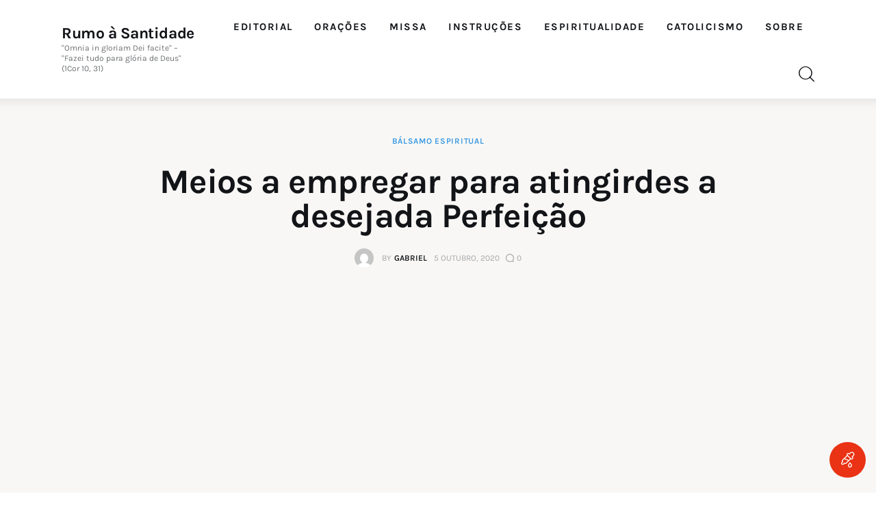

--- FILE ---
content_type: text/html; charset=UTF-8
request_url: https://rumoasantidade.com.br/meios-a-empregar-para-atingirdes-a-desejada-perfeicao/
body_size: 89547
content:
<!DOCTYPE html><html lang="pt-BR" prefix="og: https://ogp.me/ns#" class="no-js scheme_default"><head><meta charset="UTF-8"><meta name="viewport" content="width=device-width, initial-scale=1"><meta name="format-detection" content="telephone=no"><link rel="profile" href="//gmpg.org/xfn/11"><link rel="pingback" href="https://rumoasantidade.com.br/xmlrpc.php">  <script data-cfasync="false" data-pagespeed-no-defer>var gtm4wp_datalayer_name = "dataLayer";
	var dataLayer = dataLayer || [];

	const gtm4wp_scrollerscript_debugmode         = false;
	const gtm4wp_scrollerscript_callbacktime      = 100;
	const gtm4wp_scrollerscript_readerlocation    = 150;
	const gtm4wp_scrollerscript_contentelementid  = "content";
	const gtm4wp_scrollerscript_scannertime       = 60;</script> <link media="all" href="https://rumoasantidade.com.br/wp-content/cache/autoptimize/css/autoptimize_d28b5624f69d16f43892ebdbae0f9241.css" rel="stylesheet"><link media="(max-width:1439px)" href="https://rumoasantidade.com.br/wp-content/cache/autoptimize/css/autoptimize_e2483e494e1ba7b50138278e2a1d2298.css" rel="stylesheet"><link media="(max-width:1679px)" href="https://rumoasantidade.com.br/wp-content/cache/autoptimize/css/autoptimize_509b76ecc8885faf382388997898a49f.css" rel="stylesheet"><title>Meios a empregar para atingirdes a desejada Perfeição | Rumo à Santidade</title><meta name="description" content="Se eu vos mencionasse todos os meios que possam coadjuvar a posse da perfeição, seria mister que vos fizesse longo tratado, que seria fora do meu intento de"/><meta name="robots" content="follow, index, max-snippet:-1, max-video-preview:-1, max-image-preview:large"/><link rel="canonical" href="https://rumoasantidade.com.br/meios-a-empregar-para-atingirdes-a-desejada-perfeicao/" /><meta property="og:locale" content="pt_BR" /><meta property="og:type" content="article" /><meta property="og:title" content="Meios a empregar para atingirdes a desejada Perfeição | Rumo à Santidade" /><meta property="og:description" content="Se eu vos mencionasse todos os meios que possam coadjuvar a posse da perfeição, seria mister que vos fizesse longo tratado, que seria fora do meu intento de" /><meta property="og:url" content="https://rumoasantidade.com.br/meios-a-empregar-para-atingirdes-a-desejada-perfeicao/" /><meta property="og:site_name" content="Rumo à Santidade" /><meta property="article:tag" content="bálsamo espiritual" /><meta property="article:tag" content="direção espiritual" /><meta property="article:tag" content="perfeição cristã" /><meta property="article:tag" content="santidade" /><meta property="article:tag" content="santificação" /><meta property="article:tag" content="santos" /><meta property="article:section" content="Bálsamo Espiritual" /><meta property="og:image" content="https://rumoasantidade.com.br/wp-content/uploads/2020/08/capitulo-10-meios-a-empregar-para-atingirdes-a-desejada-perfeicao-balsamo-espiritual-rumo-a-santidade.jpg" /><meta property="og:image:secure_url" content="https://rumoasantidade.com.br/wp-content/uploads/2020/08/capitulo-10-meios-a-empregar-para-atingirdes-a-desejada-perfeicao-balsamo-espiritual-rumo-a-santidade.jpg" /><meta property="og:image:width" content="934" /><meta property="og:image:height" content="344" /><meta property="og:image:alt" content="Capítulo 10. Meios a empregar para atingirdes a desejada Perfeição - Bálsamo Espiritual" /><meta property="og:image:type" content="image/jpeg" /><meta property="article:published_time" content="2020-10-05T07:00:17-03:00" /><meta name="twitter:card" content="summary_large_image" /><meta name="twitter:title" content="Meios a empregar para atingirdes a desejada Perfeição | Rumo à Santidade" /><meta name="twitter:description" content="Se eu vos mencionasse todos os meios que possam coadjuvar a posse da perfeição, seria mister que vos fizesse longo tratado, que seria fora do meu intento de" /><meta name="twitter:image" content="https://rumoasantidade.com.br/wp-content/uploads/2020/08/capitulo-10-meios-a-empregar-para-atingirdes-a-desejada-perfeicao-balsamo-espiritual-rumo-a-santidade.jpg" /><meta name="twitter:label1" content="Escrito por" /><meta name="twitter:data1" content="Gabriel" /><meta name="twitter:label2" content="Tempo para leitura" /><meta name="twitter:data2" content="27 minutos" /> <script type="application/ld+json" class="rank-math-schema">{"@context":"https://schema.org","@graph":[{"@type":["Person","Organization"],"@id":"https://rumoasantidade.com.br/#person","name":"Gabriel","sameAs":["https://www.youtube.com/channel/UCimG5Wo5_CkspXgzS7H5cHg"],"logo":{"@type":"ImageObject","@id":"https://rumoasantidade.com.br/#logo","url":"https://rumoasantidade.com.br/wp-content/uploads/2016/07/logo-rumo-santidade.png","contentUrl":"https://rumoasantidade.com.br/wp-content/uploads/2016/07/logo-rumo-santidade.png","caption":"Rumo \u00e0 Santidade","inLanguage":"pt-BR","width":"512","height":"512"},"image":{"@type":"ImageObject","@id":"https://rumoasantidade.com.br/#logo","url":"https://rumoasantidade.com.br/wp-content/uploads/2016/07/logo-rumo-santidade.png","contentUrl":"https://rumoasantidade.com.br/wp-content/uploads/2016/07/logo-rumo-santidade.png","caption":"Rumo \u00e0 Santidade","inLanguage":"pt-BR","width":"512","height":"512"}},{"@type":"WebSite","@id":"https://rumoasantidade.com.br/#website","url":"https://rumoasantidade.com.br","name":"Rumo \u00e0 Santidade","publisher":{"@id":"https://rumoasantidade.com.br/#person"},"inLanguage":"pt-BR"},{"@type":"ImageObject","@id":"https://rumoasantidade.com.br/wp-content/uploads/2020/08/capitulo-10-meios-a-empregar-para-atingirdes-a-desejada-perfeicao-balsamo-espiritual-rumo-a-santidade.jpg","url":"https://rumoasantidade.com.br/wp-content/uploads/2020/08/capitulo-10-meios-a-empregar-para-atingirdes-a-desejada-perfeicao-balsamo-espiritual-rumo-a-santidade.jpg","width":"200","height":"200","inLanguage":"pt-BR"},{"@type":"BreadcrumbList","@id":"https://rumoasantidade.com.br/meios-a-empregar-para-atingirdes-a-desejada-perfeicao/#breadcrumb","itemListElement":[{"@type":"ListItem","position":"1","item":{"@id":"https://rumoasantidade.com.br","name":"In\u00edcio"}},{"@type":"ListItem","position":"2","item":{"@id":"https://rumoasantidade.com.br/balsamo-espiritual/","name":"B\u00e1lsamo Espiritual"}},{"@type":"ListItem","position":"3","item":{"@id":"https://rumoasantidade.com.br/meios-a-empregar-para-atingirdes-a-desejada-perfeicao/","name":"Meios a empregar para atingirdes a desejada Perfei\u00e7\u00e3o"}}]},{"@type":"WebPage","@id":"https://rumoasantidade.com.br/meios-a-empregar-para-atingirdes-a-desejada-perfeicao/#webpage","url":"https://rumoasantidade.com.br/meios-a-empregar-para-atingirdes-a-desejada-perfeicao/","name":"Meios a empregar para atingirdes a desejada Perfei\u00e7\u00e3o | Rumo \u00e0 Santidade","datePublished":"2020-10-05T07:00:17-03:00","dateModified":"2020-10-05T07:00:17-03:00","isPartOf":{"@id":"https://rumoasantidade.com.br/#website"},"primaryImageOfPage":{"@id":"https://rumoasantidade.com.br/wp-content/uploads/2020/08/capitulo-10-meios-a-empregar-para-atingirdes-a-desejada-perfeicao-balsamo-espiritual-rumo-a-santidade.jpg"},"inLanguage":"pt-BR","breadcrumb":{"@id":"https://rumoasantidade.com.br/meios-a-empregar-para-atingirdes-a-desejada-perfeicao/#breadcrumb"}},{"@type":"Person","@id":"https://rumoasantidade.com.br/author/gabriel/","name":"Gabriel","url":"https://rumoasantidade.com.br/author/gabriel/","image":{"@type":"ImageObject","@id":"https://secure.gravatar.com/avatar/2aa34fc0abd8a1ad8ee0160350323ea963a9a2afd0ce1fb9b94ce511b4877b82?s=96&amp;d=mm&amp;r=g","url":"https://secure.gravatar.com/avatar/2aa34fc0abd8a1ad8ee0160350323ea963a9a2afd0ce1fb9b94ce511b4877b82?s=96&amp;d=mm&amp;r=g","caption":"Gabriel","inLanguage":"pt-BR"}},{"@type":"BlogPosting","headline":"Meios a empregar para atingirdes a desejada Perfei\u00e7\u00e3o | Rumo \u00e0 Santidade","datePublished":"2020-10-05T07:00:17-03:00","dateModified":"2020-10-05T07:00:17-03:00","articleSection":"B\u00e1lsamo Espiritual","author":{"@id":"https://rumoasantidade.com.br/author/gabriel/","name":"Gabriel"},"publisher":{"@id":"https://rumoasantidade.com.br/#person"},"description":"Se eu vos mencionasse todos os meios que possam coadjuvar a posse da perfei\u00e7\u00e3o, seria mister que vos fizesse longo tratado, que seria fora do meu intento de","name":"Meios a empregar para atingirdes a desejada Perfei\u00e7\u00e3o | Rumo \u00e0 Santidade","@id":"https://rumoasantidade.com.br/meios-a-empregar-para-atingirdes-a-desejada-perfeicao/#richSnippet","isPartOf":{"@id":"https://rumoasantidade.com.br/meios-a-empregar-para-atingirdes-a-desejada-perfeicao/#webpage"},"image":{"@id":"https://rumoasantidade.com.br/wp-content/uploads/2020/08/capitulo-10-meios-a-empregar-para-atingirdes-a-desejada-perfeicao-balsamo-espiritual-rumo-a-santidade.jpg"},"inLanguage":"pt-BR","mainEntityOfPage":{"@id":"https://rumoasantidade.com.br/meios-a-empregar-para-atingirdes-a-desejada-perfeicao/#webpage"}}]}</script> <link rel='dns-prefetch' href='//www.googletagmanager.com' /><link rel='dns-prefetch' href='//pagead2.googlesyndication.com' /><link rel='dns-prefetch' href='//fundingchoicesmessages.google.com' /><link rel="alternate" type="application/rss+xml" title="Feed para Rumo à Santidade &raquo;" href="https://rumoasantidade.com.br/feed/" /><link rel="alternate" type="application/rss+xml" title="Feed de comentários para Rumo à Santidade &raquo;" href="https://rumoasantidade.com.br/comments/feed/" /><link rel="alternate" type="application/rss+xml" title="Feed de comentários para Rumo à Santidade &raquo; Meios a empregar para atingirdes a desejada Perfeição" href="https://rumoasantidade.com.br/meios-a-empregar-para-atingirdes-a-desejada-perfeicao/feed/" /><link rel="alternate" title="oEmbed (JSON)" type="application/json+oembed" href="https://rumoasantidade.com.br/wp-json/oembed/1.0/embed?url=https%3A%2F%2Frumoasantidade.com.br%2Fmeios-a-empregar-para-atingirdes-a-desejada-perfeicao%2F" /><link rel="alternate" title="oEmbed (XML)" type="text/xml+oembed" href="https://rumoasantidade.com.br/wp-json/oembed/1.0/embed?url=https%3A%2F%2Frumoasantidade.com.br%2Fmeios-a-empregar-para-atingirdes-a-desejada-perfeicao%2F&#038;format=xml" /><meta property="og:type" content="article" /><meta property="og:url" content="https://rumoasantidade.com.br/meios-a-empregar-para-atingirdes-a-desejada-perfeicao/" /><meta property="og:title" content="Meios a empregar para atingirdes a desejada Perfeição" /><meta property="og:description" content="
I
Demonstra-se que o primeiro meio de adquirir a Perfeição é o desejo de consegui-la
Se eu vos mencionasse todos os meios que possam coadjuvar a posse da perfeição, seria mister que vos fizesse longo tratado, que seria fora do meu intento de escrever pequeno opúsculo adaptado a capacidade e estado de toda a gente. Só" /> <script type="text/javascript" src="https://rumoasantidade.com.br/wp-includes/js/jquery/jquery.min.js?ver=3.7.1" id="jquery-core-js"></script> <script type="text/javascript" src="https://rumoasantidade.com.br/wp-includes/js/jquery/jquery-migrate.min.js?ver=3.4.1" id="jquery-migrate-js"></script> 
 <script type="text/javascript" src="https://www.googletagmanager.com/gtag/js?id=GT-MK4GKJ6" id="google_gtagjs-js" async></script> <script type="text/javascript" id="google_gtagjs-js-after">window.dataLayer = window.dataLayer || [];function gtag(){dataLayer.push(arguments);}
gtag("set","linker",{"domains":["rumoasantidade.com.br"]});
gtag("js", new Date());
gtag("set", "developer_id.dZTNiMT", true);
gtag("config", "GT-MK4GKJ6", {"googlesitekit_post_type":"post","googlesitekit_post_date":"20201005"});
//# sourceURL=google_gtagjs-js-after</script> <link rel="https://api.w.org/" href="https://rumoasantidade.com.br/wp-json/" /><link rel="alternate" title="JSON" type="application/json" href="https://rumoasantidade.com.br/wp-json/wp/v2/posts/11591" /><link rel="EditURI" type="application/rsd+xml" title="RSD" href="https://rumoasantidade.com.br/xmlrpc.php?rsd" /><meta name="generator" content="WordPress 6.9" /><link rel='shortlink' href='https://rumoasantidade.com.br/?p=11591' /><meta name="generator" content="Site Kit by Google 1.168.0" /><script type='text/javascript' data-cfasync='false'>var _mmunch = {'front': false, 'page': false, 'post': false, 'category': false, 'author': false, 'search': false, 'attachment': false, 'tag': false};_mmunch['post'] = true; _mmunch['postData'] = {"ID":11591,"post_name":"meios-a-empregar-para-atingirdes-a-desejada-perfeicao","post_title":"Meios a empregar para atingirdes a desejada Perfei\u00e7\u00e3o","post_type":"post","post_author":"1","post_status":"publish"}; _mmunch['postCategories'] = [{"term_id":4000,"name":"B\u00e1lsamo Espiritual","slug":"balsamo-espiritual","term_group":0,"term_taxonomy_id":4000,"taxonomy":"category","description":"Confira todos os cap\u00edtulos do livro B\u00e1lsamo Espiritual, acesse!","parent":0,"count":11,"filter":"raw","cat_ID":4000,"category_count":11,"category_description":"Confira todos os cap\u00edtulos do livro B\u00e1lsamo Espiritual, acesse!","cat_name":"B\u00e1lsamo Espiritual","category_nicename":"balsamo-espiritual","category_parent":0}]; _mmunch['postTags'] = [{"term_id":4057,"name":"b\u00e1lsamo espiritual","slug":"balsamo-espiritual","term_group":0,"term_taxonomy_id":4057,"taxonomy":"post_tag","description":"","parent":0,"count":11,"filter":"raw"},{"term_id":1063,"name":"dire\u00e7\u00e3o espiritual","slug":"direcao-espiritual","term_group":0,"term_taxonomy_id":1063,"taxonomy":"post_tag","description":"","parent":0,"count":12,"filter":"raw"},{"term_id":523,"name":"perfei\u00e7\u00e3o crist\u00e3","slug":"perfeicao-crista","term_group":0,"term_taxonomy_id":523,"taxonomy":"post_tag","description":"","parent":0,"count":25,"filter":"raw"},{"term_id":82,"name":"santidade","slug":"santidade","term_group":0,"term_taxonomy_id":82,"taxonomy":"post_tag","description":"","parent":0,"count":405,"filter":"raw"},{"term_id":1331,"name":"santifica\u00e7\u00e3o","slug":"santificacao","term_group":0,"term_taxonomy_id":1331,"taxonomy":"post_tag","description":"","parent":0,"count":4,"filter":"raw"},{"term_id":93,"name":"santos","slug":"santos","term_group":0,"term_taxonomy_id":93,"taxonomy":"post_tag","description":"","parent":0,"count":18,"filter":"raw"}]; _mmunch['postAuthor'] = {"name":"Gabriel","ID":1};</script><script data-cfasync="false" src="//a.mailmunch.co/app/v1/site.js" id="mailmunch-script" data-plugin="mc_mm" data-mailmunch-site-id="157130" async></script> 
 <script data-cfasync="false" data-pagespeed-no-defer>var dataLayer_content = {"pagePostType":"post","pagePostType2":"single-post","pageCategory":["balsamo-espiritual"],"pageAttributes":["balsamo-espiritual","direcao-espiritual","perfeicao-crista","santidade","santificacao","santos"],"pagePostAuthor":"Gabriel"};
	dataLayer.push( dataLayer_content );</script> <script data-cfasync="false" data-pagespeed-no-defer>(function(w,d,s,l,i){w[l]=w[l]||[];w[l].push({'gtm.start':
new Date().getTime(),event:'gtm.js'});var f=d.getElementsByTagName(s)[0],
j=d.createElement(s),dl=l!='dataLayer'?'&l='+l:'';j.async=true;j.src=
'//www.googletagmanager.com/gtm.js?id='+i+dl;f.parentNode.insertBefore(j,f);
})(window,document,'script','dataLayer','GTM-NHH6KW2');</script> <meta name="google-adsense-platform-account" content="ca-host-pub-2644536267352236"><meta name="google-adsense-platform-domain" content="sitekit.withgoogle.com"><meta name="generator" content="Elementor 3.34.0; features: additional_custom_breakpoints; settings: css_print_method-internal, google_font-enabled, font_display-swap"> <svg aria-hidden="true" style="display:none !important;" version="1.1" xmlns="http://www.w3.org/2000/svg" xmlns:xlink="http://www.w3.org/1999/xlink"> <defs> <symbol id="wpusb-angle-double-left" viewBox="0 0 19 32"> <path d="M11.361 24.121q0 0.254-0.195 0.449l-0.976 0.976q-0.195 0.195-0.449 0.195t-0.449-0.195l-9.097-9.097q-0.195-0.195-0.195-0.449t0.195-0.449l9.097-9.097q0.195-0.195 0.449-0.195t0.449 0.195l0.976 0.976q0.195 0.195 0.195 0.449t-0.195 0.449l-7.672 7.672 7.672 7.672q0.195 0.195 0.195 0.449zM18.857 24.121q0 0.254-0.195 0.449l-0.976 0.976q-0.195 0.195-0.449 0.195t-0.449-0.195l-9.097-9.097q-0.195-0.195-0.195-0.449t0.195-0.449l9.097-9.097q0.195-0.195 0.449-0.195t0.449 0.195l0.976 0.976q0.195 0.195 0.195 0.449t-0.195 0.449l-7.672 7.672 7.672 7.672q0.195 0.195 0.195 0.449z"></path> </symbol> <symbol id="wpusb-angle-double-right" viewBox="0 0 18 32"> <path d="M10.673 16q0 0.238-0.183 0.422l-8.545 8.545q-0.183 0.183-0.422 0.183t-0.422-0.183l-0.917-0.917q-0.183-0.183-0.183-0.422t0.183-0.422l7.207-7.207-7.207-7.207q-0.183-0.183-0.183-0.422t0.183-0.422l0.917-0.917q0.183-0.183 0.422-0.183t0.422 0.183l8.545 8.545q0.183 0.183 0.183 0.422zM17.714 16q0 0.238-0.183 0.422l-8.545 8.545q-0.183 0.183-0.422 0.183t-0.422-0.183l-0.917-0.917q-0.183-0.183-0.183-0.422t0.183-0.422l7.207-7.207-7.207-7.207q-0.183-0.183-0.183-0.422t0.183-0.422l0.917-0.917q0.183-0.183 0.422-0.183t0.422 0.183l8.545 8.545q0.183 0.183 0.183 0.422z"></path> </symbol> <symbol id="wpusb-share" viewBox="0 0 27 32"> <path d="M21.714 18.286q2.375 0 4.045 1.67t1.67 4.045-1.67 4.045-4.045 1.67-4.045-1.67-1.67-4.045q0-0.214 0.036-0.607l-6.429-3.214q-1.643 1.536-3.893 1.536-2.375 0-4.045-1.67t-1.67-4.045 1.67-4.045 4.045-1.67q2.25 0 3.893 1.536l6.429-3.214q-0.036-0.393-0.036-0.607 0-2.375 1.67-4.045t4.045-1.67 4.045 1.67 1.67 4.045-1.67 4.045-4.045 1.67q-2.25 0-3.893-1.536l-6.429 3.214q0.036 0.393 0.036 0.607t-0.036 0.607l6.429 3.214q1.643-1.536 3.893-1.536z"></path> </symbol> <symbol id="wpusb-share-square" viewBox="0 0 32 32"> <path d="M1.837 0.177c-0.717 0.22-1.296 0.739-1.632 1.457l-0.205 0.439v27.891l0.198 0.417c0.271 0.578 0.717 1.040 1.296 1.325l0.483 0.234h27.891l0.483-0.234c0.578-0.285 1.025-0.747 1.296-1.325l0.198-0.417v-27.891l-0.205-0.439c-0.344-0.732-0.922-1.237-1.662-1.457-0.351-0.102-1.794-0.117-14.085-0.11-11.947 0-13.741 0.015-14.055 0.11zM22.913 6.172c0.659 0.176 1.274 0.534 1.794 1.061 0.798 0.798 1.171 1.698 1.171 2.826 0 1.12-0.425 2.072-1.281 2.877-0.813 0.761-1.589 1.062-2.709 1.062-0.871 0-1.53-0.198-2.233-0.681l-0.439-0.3-5.3 2.386v1.223l0.659 0.293c0.359 0.161 1.552 0.695 2.65 1.193l1.991 0.908 0.447-0.3c0.695-0.476 1.354-0.681 2.225-0.681 1.171-0.007 1.962 0.322 2.826 1.193 0.827 0.827 1.164 1.625 1.164 2.753 0 1.12-0.373 2.020-1.171 2.818-0.805 0.805-1.698 1.171-2.84 1.171-1.083 0-2.035-0.417-2.811-1.23-0.695-0.732-1.054-1.523-1.135-2.518l-0.044-0.556-2.562-1.164c-1.406-0.637-2.643-1.193-2.752-1.244-0.176-0.073-0.234-0.059-0.512 0.124-0.996 0.674-2.467 0.805-3.609 0.322-2.167-0.908-3.097-3.419-2.035-5.512 0.264-0.52 0.9-1.23 1.391-1.545 1.237-0.791 2.914-0.813 4.173-0.051l0.41 0.242 5.498-2.482 0.044-0.556c0.088-1.062 0.483-1.896 1.259-2.635 0.542-0.512 1.076-0.827 1.698-0.996 0.483-0.132 1.515-0.132 2.035 0z"></path> </symbol> <symbol id="wpusb-share-rounded" viewBox="0 0 32 32"> <path d="M16 0c-8.822 0-15.999 7.177-15.999 15.999s7.177 16.001 15.999 16.001 15.999-7.178 15.999-16.001c0-8.822-7.177-15.999-15.999-15.999zM11.801 15.972c0 0.161-0.016 0.318-0.039 0.473l6.733 3.296c0.576-0.606 1.388-0.985 2.29-0.985 1.747 0 3.163 1.416 3.163 3.163s-1.416 3.163-3.163 3.163-3.163-1.416-3.163-3.163c0-0.161 0.016-0.318 0.039-0.473l-6.733-3.296c-0.576 0.606-1.388 0.985-2.29 0.985-1.747 0-3.163-1.416-3.163-3.163s1.416-3.163 3.163-3.163c0.906 0 1.721 0.383 2.298 0.994l6.723-3.26c-0.022-0.151-0.037-0.304-0.037-0.461 0-1.747 1.416-3.163 3.163-3.163s3.163 1.416 3.163 3.163-1.416 3.163-3.163 3.163c-0.906 0-1.721-0.383-2.298-0.994l-6.723 3.26c0.023 0.151 0.037 0.304 0.037 0.461z"></path> </symbol> <symbol id="wpusb-vk" viewBox="0 0 32 32"> <path d="M28.42 19.647c0 0 2.566 2.535 3.201 3.707 0.017 0.025 0.025 0.044 0.029 0.056 0.259 0.433 0.322 0.773 0.195 1.024-0.214 0.414-0.94 0.622-1.186 0.64 0 0-4.409 0-4.536 0-0.316 0-0.973-0.082-1.773-0.635-0.611-0.427-1.219-1.13-1.808-1.817-0.879-1.020-1.639-1.906-2.409-1.906-0.098 0-0.194 0.016-0.286 0.048-0.582 0.184-1.322 1.014-1.322 3.225 0 0.692-0.546 1.086-0.928 1.086 0 0-1.981 0-2.077 0-0.708 0-4.393-0.248-7.661-3.693-4.004-4.218-7.6-12.681-7.635-12.755-0.224-0.548 0.246-0.846 0.754-0.846h4.58c0.614 0 0.814 0.371 0.954 0.705 0.162 0.382 0.762 1.912 1.746 3.631 1.593 2.796 2.573 3.934 3.355 3.934 0.148 0 0.287-0.037 0.419-0.111 1.022-0.562 0.832-4.212 0.784-4.964 0-0.146-0.002-1.63-0.525-2.347-0.375-0.514-1.013-0.714-1.398-0.787 0.103-0.149 0.322-0.378 0.603-0.513 0.7-0.349 1.965-0.4 3.22-0.4h0.697c1.362 0.019 1.714 0.106 2.209 0.232 0.997 0.238 1.016 0.884 0.928 3.084-0.025 0.628-0.052 1.336-0.052 2.169 0 0.178-0.008 0.376-0.008 0.578-0.030 1.128-0.070 2.4 0.727 2.922 0.102 0.063 0.221 0.098 0.344 0.098 0.276 0 1.103 0 3.346-3.849 0.984-1.7 1.746-3.704 1.798-3.855 0.044-0.084 0.178-0.321 0.34-0.416 0.124-0.076 0.289-0.089 0.375-0.089h5.388c0.587 0 0.986 0.089 1.063 0.311 0.13 0.36-0.025 1.46-2.485 4.787-0.414 0.554-0.778 1.033-1.097 1.452-2.23 2.927-2.23 3.074 0.132 5.296z"></path> </symbol> <symbol id="wpusb-vk-square" viewBox="0 0 32 32"> <path d="M32 28.444v-24.889c0-1.956-1.605-3.556-3.564-3.556h-24.871c-2.044 0-3.564 1.516-3.564 3.556v24.889c0 2.041 1.52 3.556 3.564 3.556h24.871c1.959 0 3.564-1.598 3.564-3.556zM25.216 18.857c0 0 2.012 1.986 2.508 2.907 0.014 0.020 0.020 0.037 0.025 0.044 0.201 0.338 0.252 0.604 0.151 0.8-0.167 0.325-0.736 0.489-0.93 0.503 0 0-3.454 0-3.554 0-0.249 0-0.764-0.064-1.39-0.496-0.48-0.334-0.955-0.887-1.417-1.426-0.69-0.8-1.287-1.493-1.888-1.493-0.076 0-0.153 0.012-0.224 0.037-0.457 0.146-1.036 0.795-1.036 2.528 0 0.542-0.427 0.852-0.729 0.852 0 0-1.55 0-1.628 0-0.555 0-3.444-0.194-6.002-2.894-3.14-3.307-5.959-9.94-5.984-9.998-0.178-0.428 0.19-0.661 0.59-0.661h3.591c0.482 0 0.636 0.292 0.747 0.553 0.124 0.297 0.594 1.495 1.362 2.843 1.25 2.192 2.020 3.084 2.633 3.084 0.114 0 0.224-0.030 0.327-0.087 0.802-0.443 0.652-3.301 0.617-3.892 0-0.112-0.002-1.278-0.411-1.838-0.295-0.405-0.795-0.56-1.097-0.619 0.080-0.116 0.252-0.295 0.473-0.402 0.549-0.274 1.54-0.313 2.524-0.313h0.548c1.068 0.014 1.346 0.084 1.732 0.181 0.78 0.187 0.796 0.693 0.727 2.418-0.020 0.491-0.041 1.047-0.041 1.7 0 0.14-0.005 0.295-0.005 0.455-0.025 0.882-0.053 1.879 0.569 2.288 0.082 0.050 0.172 0.078 0.268 0.078 0.217 0 0.866 0 2.624-3.017 0.773-1.332 1.369-2.903 1.41-3.020 0.036-0.064 0.14-0.252 0.263-0.325 0.1-0.059 0.228-0.069 0.295-0.069h4.222c0.462 0 0.775 0.069 0.834 0.245 0.101 0.283-0.020 1.145-1.948 3.751-0.327 0.432-0.61 0.809-0.859 1.138-1.749 2.29-1.749 2.407 0.103 4.146z"></path> </symbol> <symbol id="wpusb-vk-rounded" viewBox="0 0 32 32"> <path d="M16 0c-8.837 0-16 7.163-16 16s7.163 16 16 16 16-7.163 16-16-7.163-16-16-16zM22.153 18.052c0 0 1.415 1.397 1.763 2.045 0.010 0.013 0.015 0.027 0.018 0.033 0.142 0.238 0.175 0.423 0.105 0.562-0.117 0.23-0.517 0.343-0.653 0.353 0 0-2.43 0-2.5 0-0.173 0-0.537-0.045-0.977-0.348-0.338-0.237-0.672-0.625-0.997-1.003-0.485-0.563-0.905-1.050-1.328-1.050-0.053 0-0.108 0.008-0.158 0.025-0.32 0.103-0.73 0.56-0.73 1.777 0 0.38-0.3 0.598-0.512 0.598 0 0-1.092 0-1.145 0-0.39 0-2.422-0.137-4.222-2.035-2.203-2.325-4.187-6.988-4.203-7.032-0.125-0.302 0.133-0.463 0.415-0.463h2.525c0.337 0 0.447 0.205 0.523 0.387 0.090 0.212 0.42 1.053 0.962 2 0.878 1.543 1.417 2.17 1.848 2.17 0.082 0 0.157-0.022 0.232-0.060 0.563-0.313 0.458-2.322 0.433-2.738 0-0.078-0.002-0.898-0.29-1.292-0.207-0.285-0.558-0.393-0.772-0.433 0.055-0.082 0.178-0.207 0.332-0.282 0.387-0.193 1.083-0.222 1.775-0.222h0.385c0.75 0.010 0.943 0.058 1.215 0.127 0.55 0.132 0.562 0.487 0.513 1.702-0.015 0.345-0.030 0.735-0.030 1.195 0 0.1-0.005 0.207-0.005 0.32-0.017 0.618-0.037 1.32 0.4 1.608 0.057 0.035 0.122 0.055 0.19 0.055 0.152 0 0.608 0 1.845-2.122 0.542-0.937 0.962-2.042 0.992-2.123 0.025-0.043 0.098-0.177 0.185-0.228 0.068-0.040 0.16-0.048 0.207-0.048h2.968c0.323 0 0.545 0.048 0.587 0.173 0.073 0.198-0.013 0.803-1.368 2.638-0.228 0.303-0.43 0.568-0.605 0.798-1.228 1.61-1.228 1.692 0.077 2.913z"></path> </symbol> <symbol id="wpusb-buffer" viewBox="0 0 32 32"> <path d="M15.12 0.162c-0.548 0.149-14.614 6.954-14.863 7.187-0.224 0.216-0.257 0.456-0.083 0.705 0.075 0.1 3.203 1.66 7.494 3.734l7.369 3.56h1.909l1.909-0.921c10.954-5.278 12.846-6.216 12.971-6.407 0.174-0.266 0.058-0.589-0.315-0.83-0.573-0.365-14.241-6.921-14.689-7.037-0.556-0.141-1.154-0.141-1.701 0.008z"></path> <path d="M2.548 14.378c-2.307 1.087-2.49 1.212-2.49 1.593 0 0.124 0.083 0.299 0.183 0.39 0.199 0.183 14.241 6.979 14.788 7.162 0.423 0.133 1.51 0.133 1.925 0 0.349-0.116 14.075-6.739 14.573-7.029 0.183-0.108 0.332-0.274 0.365-0.398 0.1-0.407-0.133-0.589-1.859-1.427-0.896-0.432-1.734-0.805-1.859-0.83-0.166-0.033-1.419 0.539-5.651 2.573-5.992 2.896-6.041 2.913-7.079 2.722-0.548-0.1-0.631-0.141-9.336-4.332-1.129-0.548-2.116-0.988-2.199-0.988-0.091 0-0.697 0.257-1.361 0.564z"></path> <path d="M27.485 22.27c-0.274 0.124-2.705 1.303-5.394 2.606-2.697 1.295-5.054 2.407-5.228 2.456-0.456 0.124-1.353 0.116-1.793-0.025-0.349-0.108-1.535-0.664-7.917-3.759-1.701-0.83-2.954-1.386-3.162-1.411-0.299-0.041-0.531 0.050-2.042 0.788-1.054 0.506-1.743 0.888-1.801 0.996-0.149 0.274-0.108 0.465 0.133 0.697 0.183 0.158 11.153 5.519 14.207 6.938 0.755 0.349 1.544 0.432 2.29 0.241 0.44-0.116 14.232-6.714 14.78-7.071 0.299-0.191 0.415-0.49 0.29-0.755-0.075-0.166-0.481-0.398-1.875-1.079-0.971-0.473-1.826-0.863-1.884-0.863s-0.332 0.108-0.606 0.241z"></path> </symbol> <symbol id="wpusb-buffer-square" viewBox="0 0 32 32"> <path d="M1.859 0.090c-0.692 0.215-1.315 0.775-1.668 1.488l-0.187 0.381v28.103l0.201 0.415c0.263 0.533 0.789 1.059 1.322 1.322l0.415 0.201h28.241l0.415-0.201c0.533-0.263 1.059-0.789 1.322-1.322l0.201-0.415v-28.103l-0.201-0.415c-0.263-0.533-0.789-1.059-1.322-1.322l-0.415-0.201-14.017-0.014c-11.504-0.007-14.072 0.007-14.308 0.083zM19.662 5.143c1.599 0.748 3.032 1.419 3.184 1.488 2.104 0.962 5.212 2.45 5.309 2.54 0.166 0.152 0.159 0.346-0.028 0.464-0.090 0.055-2.077 0.997-4.416 2.090s-4.845 2.263-5.572 2.603c-1.433 0.671-1.827 0.789-2.353 0.685-0.311-0.062-11.207-5.088-11.636-5.371-0.208-0.132-0.215-0.381-0.007-0.526 0.152-0.111 10.874-5.122 11.331-5.302 0.152-0.055 0.429-0.083 0.761-0.062 0.512 0.021 0.575 0.048 3.426 1.391zM11.653 16.481l3.959 1.848h1.038l3.966-1.848 3.959-1.855h0.519c0.505 0 0.554 0.014 1.696 0.547 1.502 0.699 1.661 0.831 1.336 1.128-0.090 0.076-2.18 1.080-4.658 2.236-2.471 1.156-4.859 2.263-5.295 2.471-1.495 0.706-1.564 0.727-2.139 0.699-0.526-0.028-0.54-0.035-5.060-2.146-2.492-1.163-5.018-2.34-5.607-2.616-1.308-0.602-1.384-0.651-1.384-0.865s0.069-0.263 1.384-0.872c1.336-0.616 1.322-0.616 1.869-0.595 0.429 0.014 0.623 0.097 4.416 1.869zM8.725 21.818c0.609 0.277 1.917 0.886 2.907 1.357 0.99 0.464 2.305 1.080 2.928 1.364l1.128 0.519 0.533-0.028c0.533-0.035 0.547-0.042 4.409-1.855l3.876-1.827h0.588l0.588-0.007 1.142 0.54c0.63 0.298 1.211 0.588 1.301 0.644 0.187 0.125 0.194 0.311 0.028 0.471-0.069 0.062-2.665 1.301-5.766 2.755l-5.634 2.644h-1.246l-5.434-2.547c-2.99-1.398-5.524-2.582-5.641-2.63-0.27-0.118-0.471-0.346-0.436-0.505 0.014-0.083 0.311-0.27 0.886-0.554 1.474-0.734 1.779-0.844 2.284-0.851 0.415 0 0.54 0.042 1.557 0.512z"></path> </symbol> <symbol id="wpusb-buffer-rounded" viewBox="0 0 32 32"> <path d="M14.997 0.067c-0.159 0.017-0.652 0.075-1.087 0.125s-1.279 0.217-1.881 0.368c-5.669 1.455-10.084 5.87-11.539 11.539-0.401 1.58-0.485 2.433-0.435 4.457 0.067 2.692 0.46 4.264 1.647 6.664 0.962 1.94 1.998 3.294 3.637 4.791 1.054 0.962 2.065 1.639 3.512 2.358 1.505 0.744 2.425 1.070 3.963 1.396 0.987 0.217 1.179 0.234 3.186 0.234s2.199-0.017 3.186-0.234c1.539-0.326 2.458-0.652 3.963-1.396 1.94-0.962 3.294-1.998 4.791-3.637 0.962-1.054 1.639-2.065 2.358-3.512 1.187-2.4 1.58-3.972 1.647-6.664 0.050-2.024-0.033-2.876-0.435-4.457-1.597-6.221-6.79-10.92-13.128-11.874-0.853-0.125-2.851-0.226-3.386-0.159zM21.201 9.307c2.851 1.296 5.142 2.383 5.109 2.417-0.033 0.042-2.375 1.104-5.184 2.366l-5.126 2.291-5.117-2.291c-2.818-1.263-5.159-2.325-5.193-2.366-0.050-0.042 10.109-4.741 10.302-4.766 0.025 0 2.366 1.062 5.209 2.35zM12.154 16.707l3.846 1.731 3.855-1.731c2.299-1.037 3.905-1.714 3.997-1.681 0.426 0.134 2.408 1.095 2.4 1.171-0.008 0.092-9.833 4.54-10.168 4.599-0.15 0.033-1.656-0.61-5.268-2.233-2.784-1.254-5.076-2.316-5.092-2.358-0.017-0.067 2.341-1.204 2.525-1.221 0.033 0 1.798 0.778 3.905 1.722zM12.296 20.996l3.704 1.664 7.634-3.428 1.054 0.477c0.577 0.268 1.196 0.535 1.371 0.61 0.167 0.067 0.309 0.151 0.309 0.176s-2.333 1.095-5.184 2.375l-5.184 2.325-5.184-2.325c-2.851-1.279-5.184-2.341-5.184-2.366 0-0.1 2.651-1.246 2.801-1.212 0.092 0.025 1.831 0.786 3.863 1.706z"></path> </symbol> <symbol id="wpusb-like" viewBox="0 0 27 32"> <path d="M4.571 25.143q0-0.464-0.339-0.804t-0.804-0.339-0.804 0.339-0.339 0.804 0.339 0.804 0.804 0.339 0.804-0.339 0.339-0.804zM25.143 14.857q0-0.911-0.696-1.598t-1.589-0.688h-6.286q0-1.036 0.857-2.848t0.857-2.866q0-1.75-0.571-2.589t-2.286-0.839q-0.464 0.464-0.679 1.518t-0.545 2.241-1.063 1.955q-0.393 0.411-1.375 1.625-0.071 0.089-0.411 0.536t-0.563 0.732-0.616 0.759-0.714 0.786-0.688 0.634-0.714 0.482-0.634 0.161h-0.571v11.429h0.571q0.232 0 0.563 0.054t0.589 0.116 0.679 0.196 0.625 0.205 0.634 0.223 0.518 0.188q3.768 1.304 6.107 1.304h2.161q3.429 0 3.429-2.982 0-0.464-0.089-1 0.536-0.286 0.848-0.938t0.313-1.313-0.321-1.232q0.946-0.893 0.946-2.125 0-0.446-0.179-0.991t-0.446-0.848q0.571-0.018 0.955-0.839t0.384-1.446zM27.429 14.839q0 1.589-0.875 2.911 0.161 0.589 0.161 1.232 0 1.375-0.679 2.571 0.054 0.375 0.054 0.768 0 1.804-1.071 3.179 0.018 2.482-1.518 3.92t-4.054 1.438h-2.304q-1.714 0-3.384-0.402t-3.866-1.17q-2.071-0.714-2.464-0.714h-5.143q-0.946 0-1.616-0.67t-0.67-1.616v-11.429q0-0.946 0.67-1.616t1.616-0.67h4.893q0.643-0.429 2.446-2.768 1.036-1.339 1.911-2.286 0.429-0.446 0.634-1.527t0.545-2.259 1.107-1.929q0.696-0.661 1.607-0.661 1.5 0 2.696 0.58t1.821 1.813 0.625 3.321q0 1.661-0.857 3.429h3.143q1.857 0 3.214 1.357t1.357 3.196z"></path> </symbol> <symbol id="wpusb-like-square" viewBox="0 0 32 32"> <path d="M2.769 0.154c-0.814 0.219-1.791 0.937-2.106 1.532-0.055 0.116-0.144 0.212-0.185 0.212s-0.062 0.020-0.034 0.041c0.021 0.020-0.021 0.191-0.096 0.376-0.068 0.191-0.13 0.403-0.13 0.479s-0.027 0.123-0.055 0.103c-0.034-0.021-0.041 0.062-0.027 0.178 0.020 0.13-0.007 0.232-0.062 0.273-0.075 0.048-0.075 0.075-0.007 0.103 0.041 0.014 0.082 0.062 0.082 0.096 0 0.041-0.027 0.055-0.062 0.027-0.041-0.021-0.048 0.062-0.021 0.219 0.027 0.144 0.048 5.88 0.048 12.752 0 6.865 0.021 12.471 0.048 12.458 0.041-0.027 0.157 0.479 0.144 0.636 0 0.048 0.014 0.089 0.041 0.089s0.123 0.13 0.212 0.287c0.41 0.752 1.176 1.388 1.983 1.668 0.362 0.123 0.8 0.13 13.401 0.13 7.166 0 13.169-0.014 13.34-0.034 0.178-0.020 0.308-0.055 0.294-0.075s0.109-0.103 0.267-0.171c0.157-0.068 0.369-0.185 0.472-0.253 0.103-0.075 0.212-0.109 0.267-0.082 0.048 0.034 0.068 0.027 0.041-0.014-0.048-0.075 0.431-0.547 0.52-0.513 0.034 0.007 0.041-0.007 0.020-0.041s0.048-0.185 0.157-0.328c0.103-0.144 0.267-0.458 0.362-0.691 0.096-0.239 0.191-0.41 0.212-0.383 0.027 0.020 0.041-5.908 0.027-13.183-0.014-13.176-0.014-13.224-0.157-13.606-0.321-0.875-0.896-1.559-1.641-1.956-0.862-0.458 0.116-0.431-14.112-0.424-10.851 0-12.943 0.021-13.244 0.096zM18.584 3.258c-0.027 0.034 0.027 0.048 0.109 0.021 0.109-0.027 0.13-0.014 0.089 0.055-0.034 0.055-0.027 0.075 0.020 0.048 0.089-0.062 0.301 0.014 0.253 0.089-0.020 0.027 0.020 0.048 0.089 0.041 0.062 0 0.109 0.034 0.096 0.082-0.007 0.055 0.014 0.075 0.055 0.048 0.096-0.055 0.834 0.65 0.793 0.759-0.020 0.055 0 0.109 0.041 0.137 0.048 0.027 0.055 0.021 0.027-0.027s-0.034-0.082-0.020-0.082c0.055 0 0.41 0.581 0.41 0.663 0 0.048 0.027 0.089 0.062 0.089s0.048 0.027 0.027 0.062c-0.020 0.034 0.007 0.082 0.068 0.103 0.062 0.027 0.096 0.089 0.068 0.144-0.020 0.055-0.007 0.103 0.027 0.103s0.041 0.048 0.020 0.116c-0.027 0.068-0.014 0.096 0.034 0.062 0.089-0.055 0.178 0.198 0.109 0.308-0.034 0.055-0.020 0.062 0.041 0.027 0.062-0.041 0.068-0.014 0.034 0.103s-0.027 0.144 0.041 0.103c0.062-0.041 0.075-0.014 0.048 0.089-0.027 0.082-0.014 0.15 0.027 0.15 0.034 0 0.041 0.062 0.020 0.144-0.062 0.191 0.020 0.492 0.116 0.431 0.048-0.034 0.062 0.021 0.041 0.171-0.014 0.116 0 0.212 0.034 0.212s0.048 0.232 0.027 0.561c-0.027 0.356-0.020 0.479 0.014 0.328 0.041-0.178 0.055-0.068 0.055 0.41s-0.014 0.588-0.055 0.41c-0.034-0.15-0.041-0.007-0.020 0.41 0.020 0.444 0.007 0.608-0.041 0.513s-0.055-0.027-0.027 0.239c0.027 0.287 0.020 0.349-0.041 0.273-0.055-0.075-0.062-0.041-0.027 0.164 0.034 0.191 0.027 0.253-0.027 0.219s-0.068 0.021-0.034 0.171c0.034 0.164 0.020 0.205-0.048 0.164-0.062-0.034-0.068-0.014-0.034 0.096 0.055 0.178-0.089 0.841-0.171 0.793-0.034-0.021-0.041 0.027-0.020 0.096 0.041 0.164 0.39 0.178 4.089 0.205 2.462 0.014 3.173 0.062 3.077 0.212-0.020 0.041 0 0.048 0.055 0.027s0.15 0.014 0.212 0.075c0.062 0.062 0.109 0.096 0.109 0.068 0-0.021 0.096 0.014 0.205 0.068 0.116 0.062 0.191 0.137 0.171 0.171-0.020 0.041 0 0.048 0.055 0.027 0.103-0.034 0.212 0.075 0.219 0.212 0 0.034 0.048 0.062 0.103 0.055 0.13-0.021 0.636 0.656 0.581 0.779-0.020 0.062 0 0.075 0.048 0.048 0.055-0.034 0.062-0.014 0.034 0.068-0.027 0.062-0.020 0.096 0.014 0.075s0.082-0.007 0.109 0.034c0.020 0.034 0.007 0.068-0.027 0.068-0.041 0-0.075 0.034-0.075 0.075 0 0.034 0.027 0.055 0.062 0.034 0.089-0.055 0.157 0.28 0.109 0.533-0.034 0.157-0.027 0.185 0.027 0.109s0.075 0 0.068 0.308c0 0.308-0.020 0.376-0.068 0.273s-0.055-0.068-0.020 0.123c0.027 0.191 0.014 0.253-0.041 0.219-0.062-0.034-0.068-0.007-0.041 0.089 0.048 0.144-0.082 0.506-0.164 0.458-0.027-0.014-0.082 0.055-0.13 0.157-0.075 0.171-0.068 0.178 0.027 0.055 0.137-0.178 0.13-0.089-0.007 0.178-0.068 0.13-0.075 0.185-0.020 0.157 0.062-0.041 0.068-0.007 0.034 0.13-0.034 0.13-0.020 0.178 0.027 0.144 0.055-0.034 0.062 0.034 0.034 0.219-0.034 0.185-0.027 0.232 0.027 0.164 0.048-0.075 0.068-0.034 0.089 0.171 0.034 0.438-0.020 0.882-0.096 0.773-0.041-0.062-0.048-0.020-0.020 0.137 0.041 0.178 0.027 0.219-0.041 0.178-0.062-0.041-0.075-0.020-0.041 0.062 0.096 0.239-0.554 1.183-0.759 1.101-0.082-0.027-0.096 0.082-0.075 0.745 0.014 0.431 0 0.745-0.027 0.704-0.034-0.048-0.041 0.041-0.014 0.191 0.020 0.171 0.014 0.239-0.020 0.185-0.048-0.075-0.075-0.055-0.109 0.075-0.020 0.096-0.062 0.226-0.082 0.301-0.034 0.103-0.027 0.103 0.034 0.020 0.109-0.157 0.089-0.020-0.034 0.219-0.123 0.246-0.697 0.875-0.793 0.875-0.034 0-0.041-0.034-0.014-0.082 0.027-0.041 0.020-0.062-0.014-0.034-0.034 0.020-0.055 0.267-0.048 0.554s-0.014 0.52-0.048 0.52c-0.034 0-0.048 0.048-0.027 0.103 0.048 0.123-0.239 0.759-0.444 0.991l-0.157 0.171 0.301-0.479-0.178 0.198c-0.089 0.116-0.15 0.232-0.13 0.267 0.041 0.062-0.171 0.321-0.267 0.321-0.034 0-0.041-0.027-0.020-0.068 0.075-0.123-0.007-0.075-0.144 0.082-0.13 0.15-0.13 0.157 0.007 0.055 0.123-0.096 0.13-0.096 0.041 0.014-0.157 0.205-1.046 0.615-1.224 0.567-0.103-0.027-0.144-0.014-0.116 0.034 0.020 0.034-0.014 0.068-0.082 0.068-0.068 0.007-2.598 0.007-5.627 0.007-3.214 0-5.449 0.027-5.367 0.062 0.096 0.041-0.034 0.062-0.41 0.062-0.403 0.007-0.52-0.014-0.444-0.068s0.034-0.062-0.171-0.027c-0.212 0.027-0.253 0.020-0.171-0.034 0.082-0.062 0.062-0.068-0.089-0.034-0.144 0.027-0.185 0.020-0.144-0.041 0.027-0.055 0.021-0.062-0.034-0.034-0.109 0.068-0.362-0.020-0.308-0.109 0.027-0.048 0.014-0.055-0.027-0.027-0.075 0.048-0.492-0.13-0.492-0.205 0-0.020 0.034-0.014 0.082 0.014s0.055 0.020 0.027-0.034c-0.041-0.062-0.075-0.062-0.164 0.007-0.089 0.075-0.103 0.068-0.062-0.034 0.027-0.082 0.021-0.109-0.027-0.075-0.041 0.027-0.055 0.13-0.034 0.246 0.021 0.109 0.014 0.185-0.021 0.164-0.068-0.041-0.171 0.164-0.109 0.219 0.021 0.020 0.034-0.007 0.034-0.055s0.021-0.075 0.041-0.055c0.103 0.103-0.52 0.875-0.711 0.875-0.027 0-2.031 0-4.451 0l-4.396 0.007-0.232-0.178c-0.13-0.103-0.321-0.308-0.424-0.465l-0.185-0.28-0.020-6.42-0.014-6.427 0.171-0.294c0.096-0.164 0.212-0.301 0.253-0.301 0.062 0 0.062 0.021 0 0.082-0.048 0.048-0.082 0.109-0.082 0.15 0 0.034 0.041 0.007 0.096-0.062 0.055-0.075 0.082-0.157 0.068-0.185-0.055-0.082 0.403-0.335 0.54-0.301 0.062 0.014 0.103 0.007 0.082-0.027-0.021-0.027 0.075-0.068 0.198-0.082 0.13-0.014 0.219 0 0.198 0.027-0.014 0.034 1.771 0.048 3.966 0.041 2.202-0.014 3.973 0 3.932 0.021-0.034 0.021 0 0.062 0.075 0.082 0.082 0.021 0.13 0.007 0.103-0.027-0.068-0.109 0.082-0.068 0.321 0.096 0.308 0.205 0.554 0.581 0.499 0.752-0.027 0.089-0.014 0.116 0.034 0.082 0.055-0.034 0.068 0.014 0.041 0.15-0.027 0.103-0.021 0.157 0.014 0.123 0.103-0.13 0.369-0.246 0.444-0.198 0.041 0.027 0.055 0.021 0.034-0.021-0.048-0.075 1.217-1.354 1.333-1.354 0.041 0 0.082-0.055 0.096-0.123 0.021-0.171 0.568-0.882 0.636-0.834 0.034 0.014 0.055-0.021 0.048-0.089 0-0.062 0.027-0.109 0.068-0.103 0.048 0.007 0.075-0.034 0.068-0.103 0-0.062 0.027-0.109 0.075-0.103 0.048 0.014 0.068-0.021 0.048-0.075-0.048-0.116 0.308-0.67 0.39-0.615 0.034 0.021 0.041-0.021 0.014-0.082-0.034-0.089-0.021-0.103 0.048-0.062 0.055 0.034 0.075 0.027 0.048-0.014s0.068-0.301 0.198-0.574c0.137-0.28 0.273-0.574 0.308-0.663 0.034-0.096 0.096-0.137 0.144-0.109s0.055 0.021 0.027-0.034c-0.068-0.109 0.021-0.362 0.109-0.308 0.048 0.027 0.055 0.014 0.027-0.034-0.068-0.109 0.021-0.362 0.109-0.308 0.041 0.027 0.055 0.014 0.027-0.027-0.020-0.034 0-0.267 0.055-0.506 0.13-0.567 0.171-1.491 0.103-2.379-0.116-1.47-0.137-1.32 0.28-1.75 0.513-0.526 0.916-0.711 1.559-0.711 0.28 0 0.485 0.027 0.465 0.062z"></path> <path d="M2.441 20.427c0 3.364 0.007 4.745 0.014 3.056 0.014-1.682 0.014-4.431 0-6.12-0.007-1.682-0.014-0.301-0.014 3.063z"></path> <path d="M10.851 20.461c0 3.309 0.007 4.67 0.014 3.029 0.014-1.641 0.014-4.349 0-6.017-0.007-1.668-0.014-0.321-0.014 2.988z"></path> <path d="M8.417 23.265c-0.369 0.205-0.417 0.711-0.096 1.032 0.465 0.465 1.231-0.123 0.971-0.745-0.164-0.383-0.499-0.492-0.875-0.287z"></path> <path d="M19.206 31.962c1.744 0.014 4.588 0.014 6.325 0 1.744-0.007 0.321-0.014-3.159-0.014s-4.902 0.007-3.166 0.014z"></path> </symbol> <symbol id="wpusb-like-rounded" viewBox="0 0 32 32"> <path d="M13.349 0.048c-2.329 0.578-3.084 0.819-4.193 1.333-1.799 0.851-3.149 1.799-4.578 3.213-2.024 2.040-3.422 4.45-4.193 7.245-0.321 1.189-0.369 1.735-0.369 4.177s0.048 2.988 0.369 4.177c0.771 2.795 2.169 5.205 4.193 7.245 2.040 2.024 4.45 3.422 7.245 4.193 1.189 0.321 1.735 0.369 4.177 0.369 3.341 0 4.562-0.257 7.149-1.526 4.080-1.976 7.277-5.863 8.466-10.281 0.321-1.173 0.369-1.751 0.369-4.177 0-2.442-0.048-2.988-0.369-4.177-1.51-5.542-5.815-9.88-11.357-11.422-1.044-0.289-1.783-0.369-3.936-0.402-1.462-0.016-2.795 0-2.972 0.032zM19.293 6.249c1.173 0.916 1.365 3.036 0.482 5.141-0.112 0.273 0.032 0.289 1.751 0.289 2.088 0 2.731 0.193 3.004 0.932 0.193 0.514 0.080 1.044-0.353 1.623-0.289 0.402-0.305 0.466-0.064 1.124 0.305 0.884 0.321 0.819-0.177 1.558-0.369 0.546-0.402 0.675-0.241 1.108 0.273 0.787 0.209 1.365-0.225 1.944-0.225 0.289-0.402 0.723-0.402 0.948 0 0.659-0.273 1.012-1.092 1.43-1.189 0.594-2.361 0.803-4.45 0.787-2.040-0.016-3.743-0.305-5.43-0.9l-0.996-0.353-0.048-3.711-0.032-3.711 2.522-1.767c1.398-0.98 2.651-1.912 2.795-2.072 0.514-0.594 0.803-1.382 1.012-2.795 0.112-0.803 0.241-1.478 0.273-1.51 0.594-0.482 1.108-0.514 1.671-0.064zM10.297 18.506v4.659h-2.892l-0.048-4.498c-0.016-2.474 0-4.594 0.048-4.707 0.048-0.145 0.434-0.193 1.478-0.161l1.414 0.048v4.659z"></path> <path d="M8 20.402c-0.739 0.787-0.193 2.040 0.867 2.040 0.627 0 1.189-0.578 1.189-1.221 0-1.044-1.349-1.574-2.056-0.819z"></path> </symbol> <symbol id="wpusb-facebook" viewBox="0 0 32 32"> <path d="M18.154 2c-2.974 0-5.385 2.411-5.385 5.385v3.231h-4.308v4.308h4.308v15.077h4.308v-15.077h4.846l1.077-4.308h-5.923v-3.231c0-0.595 0.482-1.077 1.077-1.077h5.385v-4.308h-5.385z"></path> </symbol> <symbol id="wpusb-facebook-square" viewBox="0 0 32 32"> <path d="M26.667 0h-21.334c-2.945 0-5.333 2.388-5.333 5.334v21.332c0 2.946 2.387 5.334 5.333 5.334h10.667v-14h-4v-4h4v-3c0-2.761 2.239-5 5-5h5v4h-5c-0.552 0-1 0.448-1 1v3h5.5l-1 4h-4.5v14h6.667c2.945 0 5.333-2.388 5.333-5.334v-21.332c0-2.946-2.387-5.334-5.333-5.334z"></path> </symbol> <symbol id="wpusb-facebook-rounded" viewBox="0 0 32 32"> <path d="M16 0c-8.837 0-16 7.163-16 16s7.163 16 16 16v-12h-4v-4h4v-3c0-2.761 2.239-5 5-5h5v4h-5c-0.552 0-1 0.448-1 1v3h5.5l-1 4h-4.5v11.496c6.901-1.776 12-8.041 12-15.496 0-8.837-7.163-16-16-16z"></path> </symbol> <symbol id="wpusb-twitter" viewBox="0 0 32 32"> <path d="M32 6.076c-1.177 0.522-2.443 0.875-3.771 1.034 1.355-0.813 2.396-2.099 2.887-3.632-1.269 0.752-2.674 1.299-4.169 1.593-1.198-1.276-2.904-2.073-4.792-2.073-3.626 0-6.565 2.939-6.565 6.565 0 0.515 0.058 1.016 0.17 1.496-5.456-0.274-10.294-2.888-13.532-6.86-0.565 0.97-0.889 2.097-0.889 3.301 0 2.278 1.159 4.287 2.921 5.465-1.076-0.034-2.088-0.329-2.974-0.821-0.001 0.027-0.001 0.055-0.001 0.083 0 3.181 2.263 5.834 5.266 6.437-0.551 0.15-1.131 0.23-1.73 0.23-0.423 0-0.834-0.041-1.235-0.118 0.835 2.608 3.26 4.506 6.133 4.559-2.247 1.761-5.078 2.81-8.154 2.81-0.53 0-1.052-0.031-1.566-0.092 2.905 1.863 6.356 2.95 10.064 2.95 12.076 0 18.679-10.004 18.679-18.679 0-0.285-0.006-0.568-0.019-0.849 1.283-0.926 2.396-2.082 3.276-3.398z"></path> </symbol> <symbol id="wpusb-twitter-square" viewBox="0 0 32 32"> <path d="M26.667 0h-21.333c-2.934 0-5.334 2.4-5.334 5.334v21.332c0 2.936 2.4 5.334 5.334 5.334h21.333c2.934 0 5.333-2.398 5.333-5.334v-21.332c0-2.934-2.399-5.334-5.333-5.334zM23.952 11.921c0.008 0.176 0.012 0.353 0.012 0.531 0 5.422-4.127 11.675-11.675 11.675-2.317 0-4.474-0.679-6.29-1.844 0.321 0.038 0.648 0.058 0.979 0.058 1.922 0 3.692-0.656 5.096-1.757-1.796-0.033-3.311-1.219-3.833-2.849 0.251 0.048 0.508 0.074 0.772 0.074 0.374 0 0.737-0.050 1.081-0.144-1.877-0.377-3.291-2.035-3.291-4.023 0-0.017 0-0.034 0-0.052 0.553 0.307 1.186 0.492 1.858 0.513-1.101-0.736-1.825-1.992-1.825-3.415 0-0.752 0.202-1.457 0.556-2.063 2.024 2.482 5.047 4.116 8.457 4.287-0.070-0.3-0.106-0.614-0.106-0.935 0-2.266 1.837-4.103 4.103-4.103 1.18 0 2.247 0.498 2.995 1.296 0.935-0.184 1.813-0.525 2.606-0.996-0.306 0.958-0.957 1.762-1.804 2.27 0.83-0.099 1.621-0.32 2.357-0.646-0.55 0.823-1.245 1.545-2.047 2.124z"></path> </symbol> <symbol id="wpusb-twitter-rounded" viewBox="0 0 32 32"> <path d="M16 0c-8.837 0-16 7.163-16 16s7.163 16 16 16 16-7.163 16-16-7.163-16-16-16zM23.952 11.921c0.008 0.176 0.012 0.353 0.012 0.531 0 5.422-4.127 11.675-11.675 11.675-2.317 0-4.474-0.679-6.29-1.844 0.321 0.038 0.648 0.058 0.979 0.058 1.922 0 3.692-0.656 5.096-1.757-1.796-0.033-3.311-1.219-3.833-2.849 0.251 0.048 0.508 0.074 0.772 0.074 0.374 0 0.737-0.050 1.081-0.144-1.877-0.377-3.291-2.035-3.291-4.023 0-0.017 0-0.034 0-0.052 0.553 0.307 1.186 0.492 1.858 0.513-1.101-0.736-1.825-1.992-1.825-3.415 0-0.752 0.202-1.457 0.556-2.063 2.024 2.482 5.047 4.116 8.457 4.287-0.070-0.3-0.106-0.614-0.106-0.935 0-2.266 1.837-4.103 4.103-4.103 1.18 0 2.247 0.498 2.995 1.296 0.935-0.184 1.813-0.525 2.606-0.996-0.306 0.958-0.957 1.762-1.804 2.27 0.83-0.099 1.621-0.32 2.357-0.646-0.55 0.823-1.245 1.545-2.047 2.124z"></path> </symbol> <symbol id="wpusb-linkedin" viewBox="0 0 32 32"> <path d="M11.429 10.286h6.325v3.242h0.090c0.88-1.578 3.034-3.242 6.244-3.242 6.677 0 7.911 4.156 7.911 9.562v11.009h-6.593v-9.76c0-2.328-0.048-5.322-3.43-5.322-3.434 0-3.958 2.535-3.958 5.153v9.929h-6.591v-20.571z"></path> <path d="M0 10.286h6.857v20.571h-6.857v-20.571z"></path> <path d="M6.857 4.571c0 1.894-1.535 3.429-3.429 3.429s-3.429-1.535-3.429-3.429c0-1.894 1.535-3.429 3.429-3.429s3.429 1.535 3.429 3.429z"></path> </symbol> <symbol id="wpusb-linkedin-square" viewBox="0 0 32 32"> <path d="M26.625 0h-21.25c-2.956 0-5.375 2.419-5.375 5.375v21.25c0 2.956 2.419 5.375 5.375 5.375h21.25c2.956 0 5.375-2.419 5.375-5.375v-21.25c0-2.956-2.419-5.375-5.375-5.375zM12 26h-4v-14h4v14zM10 10c-1.105 0-2-0.895-2-2s0.895-2 2-2 2 0.895 2 2-0.895 2-2 2zM26 26h-4v-8c0-1.105-0.895-2-2-2s-2 0.895-2 2v8h-4v-14h4v2.483c0.825-1.133 2.086-2.483 3.5-2.483 2.485 0 4.5 2.239 4.5 5v9z"></path> </symbol> <symbol id="wpusb-linkedin-rounded" viewBox="0 0 32 32"> <path d="M16 0c-8.837 0-16 7.163-16 16s7.163 16 16 16 16-7.163 16-16-7.163-16-16-16zM12.083 22.632h-3.24v-10.427h3.24v10.427zM10.443 10.925c-1.023 0-1.685-0.725-1.685-1.622 0-0.915 0.682-1.618 1.727-1.618s1.685 0.703 1.705 1.618c0 0.897-0.66 1.622-1.747 1.622zM23.917 22.632h-3.24v-5.778c0-1.345-0.47-2.258-1.642-2.258-0.895 0-1.427 0.618-1.662 1.213-0.087 0.212-0.108 0.512-0.108 0.81v6.012h-3.242v-7.1c0-1.302-0.042-2.39-0.085-3.327h2.815l0.148 1.448h0.065c0.427-0.68 1.472-1.683 3.22-1.683 2.132 0 3.73 1.428 3.73 4.498v6.165z"></path> </symbol> <symbol id="wpusb-pinterest" viewBox="0 0 23 32"> <path d="M-0.001 11.806q0-1.928 0.669-3.632t1.847-2.972 2.713-2.195 3.302-1.392 3.605-0.464q2.82 0 5.247 1.187t3.944 3.454 1.517 5.122q0 1.713-0.339 3.355t-1.071 3.159-1.785 2.668-2.588 1.838-3.373 0.687q-1.214 0-2.409-0.571t-1.713-1.571q-0.178 0.696-0.5 2.008t-0.419 1.696-0.366 1.267-0.464 1.267-0.571 1.116-0.821 1.383-1.107 1.544l-0.25 0.089-0.161-0.178q-0.268-2.802-0.268-3.355 0-1.642 0.384-3.686t1.187-5.131 0.928-3.623q-0.571-1.16-0.571-3.016 0-1.481 0.928-2.784t2.356-1.303q1.089 0 1.696 0.723t0.607 1.829q0 1.178-0.785 3.409t-0.785 3.338q0 1.124 0.803 1.865t1.945 0.741q0.982 0 1.821-0.446t1.401-1.214 1-1.696 0.678-1.972 0.357-1.981 0.116-1.776q0-3.088-1.954-4.81t-5.096-1.722q-3.57 0-5.961 2.311t-2.392 5.863q0 0.785 0.223 1.517t0.482 1.16 0.482 0.812 0.223 0.544q0 0.5-0.268 1.303t-0.66 0.803q-0.036 0-0.303-0.054-0.91-0.268-1.615-1t-1.089-1.687-0.58-1.928-0.196-1.901z"></path> </symbol> <symbol id="wpusb-pinterest-square" viewBox="0 0 32 32"> <path d="M26.667 0h-21.334c-2.945 0-5.333 2.388-5.333 5.334v21.332c0 2.946 2.387 5.334 5.333 5.334h21.334c2.945 0 5.333-2.388 5.333-5.334v-21.332c0-2.946-2.387-5.334-5.333-5.334zM17.915 25.126c-1.621 0-3.145-0.842-3.667-1.837 0 0-0.802 3.055-0.997 3.803-0.361 1.39-1.336 3.132-1.989 4.195l-1.093-0.387c-0.14-1.266-0.266-3.208 0.055-4.59 0.291-1.249 1.876-7.953 1.876-7.953s-0.479-0.958-0.479-2.375c0-2.225 1.29-3.886 2.895-3.886 1.365 0 2.025 1.025 2.025 2.254 0 1.373-0.874 3.425-1.325 5.327-0.377 1.593 0.799 2.892 2.369 2.892 2.844 0 5.030-2.999 5.030-7.327 0-3.831-2.753-6.509-6.683-6.509-4.552 0-7.225 3.415-7.225 6.943 0 1.375 0.53 2.85 1.191 3.651 0.131 0.158 0.15 0.297 0.111 0.459-0.121 0.506-0.391 1.593-0.444 1.815-0.070 0.293-0.232 0.355-0.535 0.214-1.998-0.93-3.248-3.852-3.248-6.198 0-5.047 3.667-9.682 10.572-9.682 5.55 0 9.864 3.955 9.864 9.241 0 5.514-3.477 9.952-8.302 9.952z"></path> </symbol> <symbol id="wpusb-pinterest-rounded" viewBox="0 0 32 32"> <path d="M16 0c-8.837 0-16 7.163-16 16 0 6.778 4.217 12.568 10.169 14.899-0.14-1.266-0.266-3.208 0.055-4.59 0.291-1.249 1.876-7.953 1.876-7.953s-0.479-0.958-0.479-2.375c0-2.225 1.29-3.886 2.895-3.886 1.365 0 2.024 1.025 2.024 2.254 0 1.373-0.874 3.425-1.325 5.327-0.377 1.593 0.799 2.892 2.369 2.892 2.844 0 5.030-2.999 5.030-7.327 0-3.831-2.753-6.509-6.683-6.509-4.552 0-7.225 3.415-7.225 6.943 0 1.375 0.53 2.85 1.191 3.651 0.131 0.158 0.15 0.297 0.111 0.459-0.121 0.506-0.391 1.593-0.444 1.815-0.070 0.293-0.232 0.355-0.535 0.214-1.998-0.93-3.248-3.852-3.248-6.198 0-5.047 3.667-9.682 10.572-9.682 5.55 0 9.864 3.955 9.864 9.241 0 5.514-3.477 9.952-8.302 9.952-1.621 0-3.145-0.842-3.667-1.837 0 0-0.802 3.055-0.997 3.803-0.361 1.39-1.337 3.132-1.989 4.195 1.497 0.463 3.088 0.713 4.738 0.713 8.836-0 16-7.163 16-16s-7.163-16-16-16z"></path> </symbol> <symbol id="wpusb-whatsapp" viewBox="0 0 32 32"> <path d="M22.841 18.978c-0.372-0.186-2.198-1.085-2.539-1.209s-0.588-0.186-0.836 0.186c-0.248 0.372-0.96 1.209-1.176 1.456s-0.433 0.279-0.805 0.093c-0.372-0.186-1.569-0.578-2.988-1.844-1.105-0.985-1.85-2.201-2.067-2.573s-0.023-0.573 0.163-0.758c0.167-0.166 0.372-0.434 0.557-0.651s0.248-0.372 0.371-0.62c0.124-0.248 0.062-0.465-0.031-0.651s-0.836-2.014-1.146-2.758c-0.302-0.724-0.608-0.626-0.836-0.638-0.216-0.011-0.464-0.013-0.712-0.013s-0.65 0.093-0.991 0.465c-0.341 0.372-1.3 1.271-1.3 3.099s1.331 3.594 1.517 3.842c0.186 0.248 2.62 4 6.347 5.609 0.886 0.383 1.579 0.611 2.118 0.782 0.89 0.283 1.7 0.243 2.34 0.147 0.714-0.107 2.198-0.899 2.508-1.766s0.31-1.611 0.217-1.766c-0.093-0.155-0.341-0.248-0.712-0.434zM16.062 28.232h-0.005c-2.218-0.001-4.393-0.596-6.291-1.722l-0.451-0.268-4.678 1.227 1.249-4.559-0.294-0.467c-1.237-1.967-1.891-4.241-1.89-6.576 0.003-6.813 5.547-12.355 12.365-12.355 3.301 0.001 6.404 1.288 8.738 3.624s3.618 5.44 3.617 8.741c-0.003 6.813-5.547 12.356-12.36 12.356zM26.581 5.36c-2.808-2.81-6.541-4.358-10.519-4.36-8.196 0-14.867 6.668-14.871 14.865-0.001 2.62 0.684 5.178 1.985 7.432l-2.11 7.703 7.883-2.067c2.172 1.184 4.617 1.808 7.106 1.809h0.006c8.195 0 14.867-6.669 14.87-14.866 0.001-3.972-1.544-7.707-4.351-10.517z"></path> </symbol> <symbol id="wpusb-whatsapp-square" viewBox="0 0 32 32"> <path d="M3.010 0.131c-1.017 0.243-2.034 1.048-2.526 1.996-0.48 0.936-0.449-0.156-0.449 13.873s-0.031 12.937 0.449 13.873c0.356 0.686 0.961 1.291 1.647 1.647 0.936 0.48-0.15 0.449 13.854 0.449 8.777 0 12.65-0.019 12.881-0.069 0.181-0.037 0.593-0.193 0.911-0.343 0.811-0.387 1.397-0.973 1.784-1.784 0.15-0.318 0.306-0.73 0.343-0.911 0.094-0.468 0.094-25.257 0-25.725-0.037-0.181-0.193-0.593-0.349-0.917-0.362-0.761-0.936-1.354-1.678-1.74-0.936-0.48 0.162-0.449-13.904-0.443-10.642 0.006-12.657 0.019-12.962 0.094zM17.687 3.587c4.211 0.524 7.828 3.119 9.65 6.924 0.543 1.129 0.929 2.495 1.085 3.836 0.112 0.973 0.037 2.757-0.156 3.693-0.405 1.915-1.235 3.712-2.395 5.165-3.549 4.448-9.737 5.901-14.858 3.481l-0.724-0.337-3.356 1.067c-1.846 0.586-3.368 1.054-3.387 1.042-0.012-0.019 0.468-1.478 1.067-3.25l1.092-3.219-0.393-0.761c-3.556-6.968 0.237-15.351 7.841-17.335 1.273-0.337 3.231-0.462 4.535-0.306z"></path> <path d="M15.386 5.527c-4.048 0.312-7.616 3.094-8.889 6.918-0.405 1.229-0.499 1.809-0.499 3.244 0 1.098 0.019 1.372 0.143 1.934 0.281 1.31 0.755 2.483 1.453 3.574l0.312 0.48-0.624 1.859c-0.343 1.017-0.618 1.859-0.611 1.865s0.88-0.262 1.94-0.599l1.934-0.618 0.312 0.187c1.011 0.599 2.177 1.054 3.356 1.31 0.549 0.119 0.83 0.137 2.009 0.137s1.46-0.019 2.009-0.137c1.435-0.312 2.888-0.942 4.011-1.74 1.522-1.092 2.863-2.801 3.537-4.522 0.536-1.366 0.736-2.558 0.686-4.104-0.062-1.984-0.586-3.612-1.69-5.271-2.058-3.081-5.645-4.809-9.388-4.516zM13.19 10.311c0.137 0.187 1.191 2.695 1.191 2.844 0 0.187-0.299 0.686-0.649 1.085-0.193 0.218-0.349 0.455-0.349 0.524 0 0.299 0.923 1.541 1.628 2.196 0.249 0.231 0.68 0.574 0.961 0.755 0.636 0.424 1.684 0.917 1.896 0.892 0.15-0.019 0.256-0.131 1.198-1.241l0.287-0.337 0.299 0.081c0.162 0.044 0.848 0.349 1.522 0.686 1.41 0.699 1.391 0.674 1.266 1.391-0.162 0.942-0.53 1.404-1.472 1.865-0.973 0.474-1.634 0.48-3 0.025-2.083-0.686-3.175-1.316-4.51-2.607-1.472-1.422-2.795-3.375-3.1-4.591-0.15-0.568-0.137-1.416 0.025-1.94 0.231-0.73 0.986-1.678 1.422-1.772 0.094-0.025 0.193-0.044 0.218-0.050 0.031-0.006 0.274 0 0.555 0.019 0.43 0.025 0.518 0.050 0.611 0.175z"></path> </symbol> <symbol id="wpusb-whatsapp-rounded" viewBox="0 0 32 32"> <path d="M16.355 7.667c-4.403 0-7.984 3.581-7.986 7.982-0.001 1.508 0.421 2.977 1.22 4.248l0.19 0.302-0.806 2.946 3.021-0.792 0.291 0.173c1.226 0.727 2.63 1.112 4.063 1.113h0.003c4.4 0 7.981-3.581 7.982-7.983 0.001-2.133-0.829-4.139-2.336-5.647s-3.511-2.34-5.644-2.341zM21.050 19.081c-0.2 0.56-1.159 1.072-1.62 1.141-0.414 0.062-0.937 0.088-1.512-0.095-0.349-0.111-0.796-0.258-1.368-0.506-2.407-1.040-3.98-3.463-4.099-3.624s-0.98-1.301-0.98-2.482c0-1.181 0.62-1.762 0.84-2.002s0.48-0.3 0.64-0.3 0.32 0.002 0.46 0.008c0.147 0.008 0.345-0.056 0.54 0.412 0.2 0.481 0.68 1.662 0.74 1.782s0.1 0.26 0.020 0.42c-0.080 0.16-0.12 0.26-0.24 0.4s-0.252 0.313-0.36 0.42c-0.12 0.12-0.245 0.25-0.105 0.49s0.622 1.026 1.335 1.662c0.916 0.818 1.69 1.071 1.93 1.191s0.38 0.1 0.52-0.060c0.14-0.16 0.6-0.701 0.76-0.941s0.32-0.2 0.54-0.12c0.22 0.080 1.4 0.661 1.64 0.781s0.4 0.18 0.46 0.28c0.060 0.1 0.060 0.58-0.14 1.141z"></path> <path d="M16 0c-8.836 0-16 7.163-16 15.999s7.164 16 16 16c8.836 0 16-7.164 16-16s-7.164-15.999-16-15.999zM16.351 25.26c-0 0 0 0 0 0h-0.004c-1.607-0.001-3.187-0.404-4.59-1.169l-5.091 1.336 1.362-4.977c-0.84-1.456-1.283-3.109-1.282-4.801 0.002-5.295 4.311-9.603 9.604-9.603 2.569 0.001 4.981 1.001 6.794 2.817s2.811 4.228 2.81 6.795c-0.002 5.295-4.311 9.604-9.604 9.604z"></path> </symbol> <symbol id="wpusb-tumblr" viewBox="0 0 32 32"> <path d="M17.748 14.25l-0 6.404c0 1.625-0.021 2.561 0.151 3.022 0.171 0.458 0.599 0.934 1.066 1.209 0.62 0.372 1.327 0.557 2.125 0.557 1.418 0 2.255-0.187 3.657-1.108v4.209c-1.195 0.562-2.239 0.891-3.208 1.119-0.971 0.225-2.020 0.339-3.146 0.339-1.28 0-2.036-0.161-3.019-0.483-0.983-0.325-1.823-0.788-2.516-1.382-0.696-0.599-1.176-1.236-1.445-1.909s-0.402-1.652-0.402-2.932v-9.819h-3.758v-3.965c1.099-0.357 2.329-0.869 3.111-1.535 0.786-0.669 1.416-1.469 1.89-2.405 0.476-0.934 0.803-2.125 0.981-3.569h4.514l-0 7h6.999v5.25h-6.999z"></path> </symbol> <symbol id="wpusb-tumblr-square" viewBox="0 0 32 32"> <path d="M29 0h-26c-1.65 0-3 1.35-3 3v26c0 1.65 1.35 3 3 3h26c1.65 0 3-1.35 3-3v-26c0-1.65-1.35-3-3-3zM22.869 25.769c-0.944 0.444-1.8 0.756-2.563 0.938-0.762 0.175-1.594 0.269-2.481 0.269-1.012 0-1.606-0.125-2.381-0.381s-1.438-0.619-1.988-1.087c-0.55-0.475-0.925-0.975-1.137-1.506s-0.319-1.3-0.319-2.313v-7.744h-3v-3.125c0.869-0.281 1.875-0.688 2.488-1.213 0.619-0.525 1.119-1.156 1.488-1.894 0.375-0.737 0.631-1.675 0.775-2.813h3.138v5.1h5.113v3.944h-5.106v5.662c0 1.281-0.019 2.019 0.119 2.381s0.475 0.738 0.844 0.95c0.488 0.294 1.050 0.438 1.675 0.438 1.119 0 2.231-0.363 3.337-1.087v3.481z"></path> </symbol> <symbol id="wpusb-tumblr-rounded" viewBox="0 0 32 32"> <path d="M16 0c-8.822 0-16 7.178-16 16s7.178 16 16 16c8.822 0 16-7.178 16-16s-7.177-16-16-16zM21.409 23.626c-0.741 0.349-1.415 0.597-2.020 0.737-0.603 0.14-1.253 0.211-1.954 0.211-0.795 0-1.265-0.101-1.875-0.301-0.612-0.202-1.133-0.49-1.564-0.859-0.433-0.372-0.731-0.767-0.898-1.185s-0.251-1.027-0.251-1.823v-6.101h-2.364v-2.465c0.683-0.222 1.475-0.539 1.962-0.954 0.489-0.416 0.88-0.913 1.173-1.494 0.297-0.579 0.499-1.32 0.611-2.216h2.474v4.022h4.022v3.106h-4.022v4.46c0 1.009-0.014 1.593 0.094 1.878 0.107 0.284 0.372 0.579 0.662 0.75 0.387 0.231 0.825 0.347 1.321 0.347 0.881 0 1.758-0.285 2.628-0.858v2.743h0.001z"></path> </symbol> <symbol id="wpusb-gmail" viewBox="0 0 32 32"> <path d="M31.996 7.806v-0.76c0-1.442-1.18-2.622-2.622-2.622l-0.001 0.001-0.002 0.001 0.002-0.002-26.753 0.001c-1.442 0-2.622 1.18-2.622 2.622v17.908c0 1.442 1.18 2.621 2.622 2.621l25.74-0.001c2.75-0.032 3.576-0.712 3.639-2.619l-0.004-17.151zM27.421 5.066l-11.466 8.446-11.391-8.446h22.857zM4.203 11.628l10.631 7.323-10.637 7.397 0.006-14.72zM4.478 26.934l10.919-7.592 0.192 0.133c0.11 0.077 0.238 0.115 0.367 0.115 0.127 0 0.563-0.25 0.563-0.25l10.922 7.594h-22.961zM27.713 26.343l-10.631-7.392 10.631-7.323v14.715z"></path> </symbol> <symbol id="wpusb-gmail-square" viewBox="0 0 32 32"> <path d="M6.895 8.491c-1.131 0.371-1.62 1.978-1.091 3.588 0.528 1.618 1.873 2.621 3.003 2.254 1.132-0.374 1.622-1.98 1.095-3.593-0.528-1.612-1.872-2.62-3.007-2.25z"></path> <path d="M27.352 10.748h-10.879l5.441 4.196z"></path> <path d="M9.008 17.974c-2.885 0-4.561 1.44-4.561 2.819 0 1.377 1.566 2.491 3.493 2.491 1.93 0 3.493-1.115 3.493-2.491 0.001-1.379-1.628-1.791-2.424-2.819z"></path> <path d="M27.258 20.288v-6.585l-3.933 3.229z"></path> <path d="M16.306 13.703v6.585l3.934-3.356z"></path> <path d="M26.024 0.28h-20.047c-3.302 0-5.977 2.627-5.977 5.871v19.699c0 3.241 2.676 5.87 5.977 5.87h20.047c3.299 0 5.976-2.63 5.976-5.87v-19.699c0-3.244-2.677-5.871-5.976-5.871zM12.315 11.41c0 1.62-1.174 3.004-2.833 3.563-0.037 0.649 2.391 2.825 2.632 3.177 1.171 1.708 1.057 5.949-4.581 6.265-2.908 0-5.265-1.541-5.265-3.44 0-1.902 2.357-3.444 5.265-3.444 0.197 0 0.395 0.007 0.584 0.022-0.739-0.812-0.689-1.723-0.53-2.323-2.341-0.12-4.201-1.781-4.201-3.819 0-2.113 2.002-3.824 4.467-3.824 0.381 0 0.751 0.041 1.105 0.116l4.285-0.116-1.294 0.826h-1.325c1.029 0.704 1.69 1.784 1.69 2.998zM29.732 22.274h-15.839v-11.782h15.839v11.782z"></path> <path d="M27.206 20.697l-4.112-3.596-1.233 0.895-1.299-0.895-4.29 3.596v1.32h10.934z"></path> </symbol> <symbol id="wpusb-gmail-rounded" viewBox="0 0 32 32"> <path d="M16.68 18.027l6.442 4.48v-8.917l-2.849 1.963z"></path> <path d="M16 0c-8.836 0-16 7.163-16 15.999s7.164 16 16 16c8.836 0 16-7.164 16-16s-7.164-15.999-16-15.999zM23.516 23.253v0h-15.599c-0.874 0-1.589-0.715-1.589-1.589v-10.852c0-0.874 0.715-1.589 1.589-1.589v-0h16.213c0.874 0 1.589 0.715 1.589 1.589v0.461l0.003 10.394c-0.038 1.155-0.539 1.568-2.205 1.587z"></path> <path d="M15.997 18.414c-0.078 0-0.155-0.023-0.222-0.070l-0.116-0.081-6.617 4.601h13.915l-6.619-4.602c0 0-0.264 0.152-0.341 0.152z"></path> <path d="M24.129 9.223l0-0-0.001 0.001z"></path> <path d="M22.946 9.612h-13.851l6.903 5.118z"></path> <path d="M15.312 18.022l-6.436-4.433-0.004 8.92 6.446-4.482z"></path> </symbol> <symbol id="wpusb-email" viewBox="0 0 32 32"> <path d="M29.714 25.714v-13.714q-0.571 0.643-1.232 1.179-4.786 3.679-7.607 6.036-0.911 0.768-1.482 1.196t-1.545 0.866-1.83 0.438h-0.036q-0.857 0-1.83-0.438t-1.545-0.866-1.482-1.196q-2.821-2.357-7.607-6.036-0.661-0.536-1.232-1.179v13.714q0 0.232 0.17 0.402t0.402 0.17h26.286q0.232 0 0.402-0.17t0.17-0.402zM29.714 6.946v-0.438t-0.009-0.232-0.054-0.223-0.098-0.161-0.161-0.134-0.25-0.045h-26.286q-0.232 0-0.402 0.17t-0.17 0.402q0 3 2.625 5.072 3.446 2.714 7.161 5.661 0.107 0.089 0.625 0.527t0.821 0.67 0.795 0.563 0.902 0.491 0.768 0.161h0.036q0.357 0 0.768-0.161t0.902-0.491 0.795-0.563 0.821-0.67 0.625-0.527q3.714-2.946 7.161-5.661 0.964-0.768 1.795-2.063t0.83-2.348zM32 6.286v19.429q0 1.179-0.839 2.018t-2.018 0.839h-26.286q-1.179 0-2.018-0.839t-0.839-2.018v-19.429q0-1.179 0.839-2.018t2.018-0.839h26.286q1.179 0 2.018 0.839t0.839 2.018z"></path> </symbol> <symbol id="wpusb-email-square" viewBox="0 0 32 32"> <path d="M2.381 0.111c-0.916 0.237-1.606 0.787-2.015 1.595l-0.248 0.506-0.032 13.567c-0.032 15.42-0.086 14.342 0.83 15.258 0.927 0.927-0.129 0.862 15.043 0.862 15.161 0 14.138 0.054 15.043-0.851s0.851 0.119 0.851-15.043c0-14.655 0.032-13.976-0.636-14.892-0.205-0.28-0.539-0.55-0.948-0.744l-0.625-0.313-13.47-0.022c-7.403 0-13.61 0.022-13.793 0.075zM26.626 7.212c0.086 0.151-9.526 9.817-9.935 9.989-0.431 0.183-1.045 0.205-0.937 0.032 0.043-0.086 0-0.097-0.162-0.043-0.14 0.043-0.226 0.022-0.226-0.054 0-0.065-0.054-0.086-0.119-0.043-0.108 0.065-9.784-9.612-9.881-9.881-0.054-0.129 21.174-0.129 21.26 0zM8.707 11.49c1.972 1.993 3.588 3.685 3.588 3.771 0 0.162-7.123 7.478-7.284 7.478-0.054 0-0.097-2.974-0.097-7.435 0-4.601 0.043-7.435 0.097-7.435 0.065 0 1.724 1.627 3.696 3.621zM27.004 15.37c0 4.062-0.043 7.371-0.086 7.349-0.215-0.086-7.263-7.306-7.22-7.403 0.054-0.172 7.101-7.338 7.209-7.338 0.054 0 0.097 2.974 0.097 7.392zM13.771 16.652c1.099 1.099 1.444 1.272 2.511 1.218 0.442-0.022 0.765-0.075 0.722-0.129-0.032-0.054 0.022-0.075 0.119-0.032 0.097 0.032 0.205 0.011 0.248-0.054 0.054-0.075 0.022-0.086-0.065-0.032-0.065 0.043 0.291-0.323 0.808-0.819s1.002-0.905 1.067-0.905c0.129 0 7.392 7.295 7.392 7.424 0 0.032-4.752 0.065-10.571 0.065-6.487 0-10.549-0.043-10.528-0.097 0.032-0.097 7.295-7.554 7.36-7.554 0.011 0 0.442 0.409 0.937 0.916z"></path> </symbol> <symbol id="wpusb-email-rounded" viewBox="0 0 32 32"> <path d="M16 0c-8.837 0-16 7.163-16 16s7.163 16 16 16 16-7.163 16-16-7.163-16-16-16zM8 8h16c0.286 0 0.563 0.061 0.817 0.177l-8.817 10.286-8.817-10.287c0.254-0.116 0.531-0.177 0.817-0.177zM6 22v-12c0-0.042 0.002-0.084 0.004-0.125l5.864 6.842-5.8 5.8c-0.045-0.167-0.069-0.34-0.069-0.517zM24 24h-16c-0.177 0-0.35-0.024-0.517-0.069l5.691-5.691 2.826 3.297 2.826-3.297 5.691 5.691c-0.167 0.045-0.34 0.069-0.517 0.069zM26 22c0 0.177-0.024 0.35-0.069 0.517l-5.8-5.8 5.865-6.842c0.003 0.041 0.004 0.083 0.004 0.125v12z"></path> </symbol> <symbol id="wpusb-telegram" viewBox="0 0 32 32"> <path d="M31.501 0.208q0.589 0.428 0.482 1.142l-4.568 27.409q-0.089 0.517-0.571 0.803-0.25 0.143-0.553 0.143-0.196 0-0.428-0.089l-8.083-3.301-4.318 5.264q-0.321 0.41-0.874 0.41-0.232 0-0.393-0.071-0.339-0.125-0.544-0.419t-0.205-0.651v-6.228l15.417-18.897-19.075 16.506-7.048-2.891q-0.66-0.25-0.714-0.981-0.036-0.714 0.571-1.053l29.693-17.13q0.268-0.161 0.571-0.161 0.357 0 0.642 0.196z"></path> </symbol> <symbol id="wpusb-telegram-square" viewBox="0 0 32 32"> <path d="M2.533 0.131c-1.123 0.299-2.115 1.297-2.408 2.426-0.081 0.324-0.094 1.903-0.094 13.442 0 14.416-0.031 13.386 0.393 14.185 0.249 0.487 0.904 1.142 1.391 1.391 0.798 0.424-0.231 0.393 14.185 0.393s13.386 0.031 14.185-0.393c0.487-0.25 1.142-0.904 1.391-1.391 0.424-0.798 0.393 0.231 0.393-14.185s0.031-13.386-0.393-14.185c-0.25-0.487-0.904-1.142-1.391-1.391-0.798-0.424 0.237-0.393-14.216-0.387-11.234 0-13.149 0.012-13.436 0.094zM23.966 9.045c0.2 0.137 0.287 0.536 0.237 1.042-0.025 0.231-0.655 3.194-1.397 6.581l-1.354 6.157-0.25 0.112c-0.374 0.181-0.755 0.119-1.16-0.175-0.181-0.131-0.636-0.462-1.017-0.73-0.374-0.268-0.711-0.53-0.736-0.58s-0.081-0.087-0.125-0.087c-0.044 0-0.218-0.131-0.387-0.287-0.175-0.156-0.487-0.412-0.705-0.568-0.356-0.25-0.405-0.268-0.499-0.187-0.056 0.050-0.524 0.462-1.042 0.917-0.998 0.88-1.566 1.235-1.772 1.123-0.075-0.037-0.175-0.237-0.256-0.48-0.075-0.237-0.206-0.574-0.287-0.755s-0.15-0.381-0.15-0.443c0-0.062-0.087-0.362-0.187-0.667-0.412-1.191-0.511-1.51-0.618-1.927-0.243-0.911-0.019-0.755-2.314-1.591-1.117-0.405-2.052-0.774-2.083-0.823s-0.037-0.168-0.012-0.256c0.094-0.393 0.287-0.48 7.211-3.262 3.655-1.466 6.98-2.788 7.392-2.932 0.811-0.293 1.273-0.343 1.51-0.181z"></path> <path d="M21.121 11.708c-0.081 0.025-0.287 0.143-0.462 0.256-0.175 0.106-0.337 0.193-0.368 0.181-0.025-0.006-0.050 0.012-0.050 0.050 0 0.062-0.374 0.281-0.449 0.262-0.031-0.006-0.050 0.012-0.050 0.050 0 0.062-0.349 0.268-0.399 0.237-0.019-0.012-0.075 0.037-0.125 0.106-0.056 0.069-0.1 0.1-0.1 0.075s-0.062 0.006-0.137 0.075c-0.069 0.069-0.15 0.112-0.175 0.1-0.031-0.019-0.069 0.012-0.087 0.069-0.019 0.050-0.062 0.075-0.1 0.056-0.031-0.019-0.062-0.012-0.062 0.025 0 0.069-0.374 0.293-0.449 0.268-0.031-0.006-0.050 0.012-0.050 0.050 0 0.056-0.331 0.256-0.412 0.249-0.019-0.006-0.075 0.044-0.125 0.106-0.044 0.062-0.087 0.087-0.087 0.062s-0.062 0.006-0.137 0.075c-0.069 0.069-0.15 0.112-0.175 0.1-0.031-0.019-0.069 0.012-0.087 0.069-0.025 0.056-0.056 0.087-0.075 0.069-0.025-0.019-0.094 0.019-0.168 0.081-0.069 0.069-0.143 0.106-0.168 0.094-0.031-0.019-0.069 0.012-0.087 0.069-0.019 0.050-0.062 0.075-0.1 0.056-0.031-0.019-0.062-0.012-0.062 0.012 0 0.062-0.387 0.306-0.449 0.281-0.031-0.006-0.050 0.019-0.050 0.050 0 0.037-0.031 0.062-0.062 0.062-0.037 0-0.125 0.056-0.2 0.125-0.075 0.062-0.156 0.106-0.187 0.087-0.025-0.019-0.050 0-0.050 0.031 0 0.037-0.031 0.069-0.062 0.069-0.037 0-0.125 0.056-0.2 0.125-0.075 0.062-0.156 0.106-0.187 0.087-0.025-0.019-0.050 0-0.050 0.031 0 0.037-0.031 0.069-0.062 0.069-0.037 0-0.125 0.056-0.2 0.125-0.075 0.062-0.156 0.106-0.187 0.087-0.025-0.019-0.050 0-0.050 0.031 0 0.037-0.044 0.069-0.094 0.069s-0.094 0.025-0.094 0.062c0 0.031-0.044 0.062-0.094 0.062s-0.094 0.025-0.094 0.062c0 0.031-0.069 0.075-0.156 0.1-0.087 0.019-0.156 0.062-0.156 0.094s-0.044 0.056-0.094 0.056c-0.050 0-0.094 0.025-0.094 0.062 0 0.031-0.069 0.075-0.156 0.1-0.087 0.019-0.156 0.062-0.156 0.094s-0.044 0.056-0.094 0.056c-0.050 0-0.094 0.025-0.094 0.062 0 0.031-0.069 0.075-0.156 0.1-0.087 0.019-0.156 0.062-0.156 0.094s-0.044 0.056-0.094 0.056c-0.050 0-0.094 0.025-0.094 0.062 0 0.031-0.037 0.062-0.087 0.062-0.162 0-0.175 0.119-0.050 0.48 0.069 0.2 0.156 0.518 0.2 0.705 0.037 0.187 0.125 0.455 0.181 0.593 0.062 0.137 0.131 0.331 0.156 0.437 0.075 0.331 0.231 0.848 0.505 1.684 0.15 0.443 0.281 0.867 0.293 0.936 0.025 0.112 0.031 0.106 0.069-0.031 0.025-0.087 0.125-0.873 0.231-1.747s0.206-1.647 0.218-1.715c0.069-0.324 2.495-2.551 4.897-4.491 0.293-0.237 0.586-0.487 0.661-0.555 0.405-0.412 1.166-1.067 1.229-1.067 0.044 0 0.075-0.037 0.075-0.075 0-0.044 0.075-0.15 0.175-0.237 0.268-0.256 0.187-0.455-0.137-0.331z"></path> </symbol> <symbol id="wpusb-telegram-rounded" viewBox="0 0 32 32"> <path d="M16 0c-8.838 0-16 7.162-16 16s7.162 16 16 16 16-7.163 16-16-7.163-16-16-16zM23.863 10.969l-2.625 12.369c-0.181 0.881-0.712 1.087-1.45 0.681l-4-2.956-1.919 1.869c-0.225 0.219-0.4 0.4-0.8 0.4-0.519 0-0.431-0.194-0.606-0.688l-1.363-4.475-3.956-1.231c-0.856-0.262-0.862-0.85 0.194-1.269l15.412-5.95c0.7-0.319 1.381 0.169 1.113 1.25z"></path> </symbol> <symbol id="wpusb-skype" viewBox="0 0 32 32"> <path d="M29.378 18.579c0.16-0.835 0.245-1.697 0.245-2.579 0-7.524-6.1-13.623-13.623-13.623-0.882 0-1.744 0.085-2.579 0.245-3.008-2.622-7.574-2.503-10.438 0.361s-2.983 7.43-0.361 10.438c-0.16 0.835-0.245 1.697-0.245 2.579 0 7.524 6.1 13.623 13.623 13.623 0.882 0 1.744-0.085 2.58-0.245 3.007 2.622 7.574 2.503 10.438-0.361s2.983-7.43 0.361-10.438zM16.26 24.391c-4.035 0-7.397-1.803-7.397-4.004 0-0.978 0.55-1.865 1.803-1.865 1.926 0 2.11 2.751 5.411 2.751 1.589 0 2.598-0.703 2.598-1.62 0-1.131-0.978-1.314-2.567-1.712l-2.629-0.642c-2.599-0.642-4.616-1.712-4.616-4.708 0-3.638 3.607-4.982 6.694-4.982 3.393 0 6.817 1.345 6.817 3.393 0 1.039-0.704 1.957-1.865 1.957-1.742 0-1.804-2.048-4.616-2.048-1.559 0-2.567 0.428-2.567 1.376 0 1.039 1.009 1.283 2.385 1.589l1.864 0.428c2.537 0.58 5.563 1.65 5.563 4.769 0 3.637-3.516 5.318-6.878 5.318z"></path> </symbol> <symbol id="wpusb-skype-square" viewBox="0 0 32 32"> <path d="M26 0h-20c-3.314 0-6 2.686-6 6v20c0 3.314 2.686 6 6 6h20c3.314 0 6-2.686 6-6v-20c0-3.314-2.686-6-6-6zM20.338 25.46c-1.020 0-1.97-0.292-2.78-0.792-0.52 0.094-1.054 0.148-1.604 0.148-4.87 0-8.816-3.926-8.816-8.77 0-0.47 0.038-0.932 0.11-1.382-0.538-0.824-0.848-1.808-0.848-2.864 0-2.906 2.354-5.26 5.26-5.262 1.060 0 2.044 0.314 2.872 0.854 0.46-0.076 0.936-0.116 1.42-0.116 4.868 0 8.816 3.928 8.816 8.77 0 0.404-0.030 0.8-0.082 1.19 0.578 0.846 0.914 1.866 0.914 2.962 0 2.908-2.354 5.262-5.262 5.262z"></path> <path d="M14.848 14.358c-2.548-0.62-1.154-2.8 0.91-2.768 2.004 0.032 3.024 2.148 3.93 2.038 0.91-0.11 1.684-1.472 0.254-2.692-1.234-1.056-2.8-1.638-5.204-1.42-1.884 0.17-3.674 1.384-3.894 3.748-0.218 2.366 2.586 3.568 4.806 3.898 1.556 0.228 3.676 0.982 2.4 2.438-1.168 1.338-3.384 0.51-3.966 0.146-0.582-0.368-1.238-1.676-2.33-1.606-1.094 0.074-1.632 1.51-0.29 2.77 1.202 1.126 2.512 1.748 5.314 1.6 2.804-0.146 5.316-2.62 4.332-4.952-0.984-2.328-3.714-2.582-6.262-3.2z"></path> </symbol> <symbol id="wpusb-skype-rounded" viewBox="0 0 32 32"> <path d="M19.607 15.753c-0.383-0.257-0.857-0.478-1.402-0.658-0.538-0.178-1.147-0.342-1.812-0.488-0.523-0.123-0.905-0.222-1.132-0.287-0.222-0.062-0.443-0.15-0.66-0.263-0.207-0.107-0.372-0.235-0.488-0.382-0.108-0.137-0.163-0.3-0.163-0.492 0-0.313 0.167-0.577 0.508-0.807 0.353-0.238 0.832-0.358 1.418-0.358 0.633 0 1.093 0.107 1.368 0.322 0.283 0.222 0.53 0.537 0.733 0.937 0.177 0.313 0.335 0.53 0.49 0.667 0.165 0.15 0.402 0.228 0.705 0.228 0.335 0 0.617-0.12 0.842-0.362 0.223-0.238 0.337-0.512 0.337-0.813 0-0.313-0.088-0.638-0.257-0.96s-0.437-0.632-0.795-0.922c-0.358-0.29-0.812-0.52-1.352-0.693-0.537-0.173-1.182-0.26-1.912-0.26-0.917 0-1.725 0.13-2.405 0.39-0.688 0.263-1.223 0.647-1.59 1.138-0.37 0.495-0.557 1.068-0.557 1.705 0 0.667 0.178 1.233 0.53 1.687 0.345 0.447 0.82 0.803 1.407 1.062 0.577 0.25 1.297 0.472 2.148 0.66 0.623 0.133 1.13 0.263 1.502 0.383 0.357 0.113 0.652 0.28 0.875 0.495 0.212 0.205 0.315 0.465 0.315 0.802 0 0.42-0.198 0.762-0.605 1.052-0.418 0.293-0.973 0.44-1.65 0.44-0.493 0-0.892-0.072-1.19-0.218-0.295-0.143-0.525-0.325-0.687-0.543-0.168-0.228-0.325-0.518-0.47-0.86-0.13-0.315-0.293-0.557-0.482-0.723-0.195-0.173-0.44-0.257-0.72-0.257-0.345 0-0.632 0.11-0.857 0.325-0.227 0.222-0.342 0.488-0.342 0.798 0 0.492 0.177 1.007 0.525 1.52 0.345 0.515 0.798 0.928 1.35 1.233 0.77 0.42 1.757 0.632 2.933 0.632 0.98 0 1.84-0.157 2.56-0.462 0.725-0.31 1.285-0.748 1.663-1.298 0.38-0.553 0.573-1.188 0.573-1.882 0-0.58-0.112-1.080-0.333-1.485-0.222-0.403-0.533-0.738-0.925-1.002zM16 0c-8.837 0-16 7.163-16 16s7.163 16 16 16 16-7.163 16-16-7.163-16-16-16zM19.835 24.958c-0.812 0-1.577-0.208-2.247-0.58-0.485 0.095-0.987 0.143-1.5 0.143-4.522 0-8.19-3.777-8.19-8.428 0-0.583 0.058-1.15 0.167-1.697-0.415-0.723-0.653-1.567-0.653-2.468 0-2.698 2.127-4.89 4.752-4.89 0.928 0 1.793 0.277 2.527 0.752 0.453-0.082 0.923-0.123 1.398-0.123 4.525 0 8.192 3.773 8.192 8.428 0 0.618-0.065 1.223-0.188 1.807 0.315 0.655 0.493 1.39 0.493 2.172-0.002 2.697-2.127 4.885-4.75 4.885z"></path> </symbol> <symbol id="wpusb-viber" viewBox="0 0 32 32"> <path d="M15.385 0.225c-0.568 0.243-0.762 0.974-0.4 1.486 0.212 0.293 0.562 0.424 1.167 0.424 2.229 0.006 4.919 0.793 6.942 2.023 1.742 1.061 3.359 2.622 4.476 4.314 1.392 2.091 2.204 4.576 2.304 7.023 0.037 0.993 0.131 1.305 0.449 1.548 0.287 0.218 0.843 0.243 1.111 0.037 0.462-0.343 0.531-0.705 0.406-2.16-0.337-3.789-1.86-7.142-4.47-9.845-1.336-1.38-2.815-2.46-4.495-3.284-1.13-0.556-1.916-0.849-2.997-1.124-1.754-0.449-3.983-0.668-4.495-0.443z"></path> <path d="M4.423 3.777c-0.462 0.131-0.88 0.443-1.567 1.161-1.398 1.455-2.204 2.972-2.622 4.894-0.2 0.924-0.2 2.722 0.006 3.664 0.275 1.305 0.687 2.266 1.554 3.652 3.121 5 8.003 9.888 13.035 13.053 1.405 0.886 2.397 1.311 3.708 1.592 0.936 0.2 2.741 0.206 3.658 0.006 0.943-0.206 1.536-0.412 2.428-0.855 0.949-0.474 1.642-0.968 2.516-1.804 0.712-0.687 0.955-1.030 1.105-1.561 0.206-0.699-0.031-1.648-0.512-2.11-0.456-0.437-4.332-3.44-4.638-3.59-0.3-0.156-0.412-0.175-0.936-0.175-0.749 0-1.105 0.15-1.723 0.73-0.874 0.824-1.723 1.217-2.803 1.28-1.067 0.062-1.867-0.2-3.109-1.036-1.96-1.317-3.858-3.209-5.175-5.169-0.812-1.217-1.099-2.091-1.030-3.14s0.462-1.91 1.28-2.772c0.581-0.618 0.73-0.974 0.73-1.729 0-0.543-0.019-0.63-0.187-0.955-0.237-0.449-3.409-4.476-3.721-4.726-0.531-0.418-1.367-0.593-1.998-0.412z"></path> <path d="M15.572 5.506c-0.662 0.144-0.999 0.968-0.612 1.486 0.268 0.362 0.393 0.406 1.373 0.487 2.366 0.206 4.214 1.068 5.793 2.716 1.492 1.554 2.285 3.409 2.441 5.693 0.044 0.718 0.131 0.93 0.462 1.18 0.406 0.3 1.067 0.169 1.355-0.275 0.156-0.231 0.162-0.287 0.156-0.911-0.031-1.941-0.768-4.17-1.935-5.818-0.562-0.799-1.879-2.11-2.659-2.653-1.292-0.893-2.84-1.523-4.345-1.767-0.868-0.144-1.742-0.2-2.029-0.137z"></path> <path d="M15.385 10.9c-0.562 0.243-0.762 0.974-0.4 1.48 0.194 0.268 0.462 0.381 1.061 0.437 0.899 0.081 1.642 0.437 2.241 1.068 0.543 0.568 0.936 1.486 0.936 2.204 0.006 0.4 0.175 0.78 0.443 0.974 0.281 0.2 0.837 0.212 1.092 0.019 0.456-0.337 0.556-0.812 0.368-1.804-0.406-2.185-2.079-3.902-4.245-4.345-0.655-0.137-1.23-0.15-1.498-0.031z"></path> </symbol> <symbol id="wpusb-viber-square" viewBox="0 0 32 32"> <path d="M4.793 0.123c-2.116 0.2-4.019 1.882-4.598 4.053-0.122 0.457-0.156 2.672-0.156 11.88 0 12.348-0.033 11.747 0.635 13.072 0.367 0.713 1.492 1.837 2.205 2.205 1.325 0.668 0.713 0.635 13.183 0.635h11.424l0.757-0.267c1.782-0.635 2.917-1.804 3.496-3.608l0.256-0.813v-11.045c0-6.558-0.045-11.312-0.111-11.702-0.356-2.227-2.327-4.12-4.576-4.409-0.969-0.122-21.211-0.122-22.514 0zM18.355 6.024c1.214 0.312 2.739 1.080 3.641 1.826 2.104 1.748 3.251 4.019 3.552 7.026 0.122 1.136 0.111 1.303-0.056 1.559-0.212 0.312-0.735 0.39-0.946 0.122-0.067-0.089-0.178-0.701-0.234-1.358-0.256-2.928-1.269-4.944-3.229-6.436-1.37-1.058-2.594-1.537-4.454-1.737-1.225-0.145-1.559-0.29-1.559-0.701 0-0.122 0.089-0.323 0.2-0.445 0.167-0.189 0.29-0.212 1.191-0.156 0.557 0.033 1.403 0.167 1.893 0.301zM9.314 6.18c0.735 0.312 2.694 2.694 3.374 4.131 0.612 1.247 0.501 1.648-0.679 2.605-0.412 0.334-0.791 0.724-0.846 0.868-0.39 1.024 0.445 2.906 2.004 4.521 1.37 1.425 3.229 2.527 4.287 2.527 0.501 0 0.579-0.033 0.946-0.468 1.203-1.381 1.147-1.347 1.893-1.403 0.668-0.045 0.701-0.033 1.715 0.568 1.548 0.924 3.429 2.494 3.63 3.017 0.29 0.768-0.089 1.648-1.314 2.984-0.991 1.080-2.060 1.481-3.14 1.169-0.913-0.267-4.031-1.859-5.3-2.717-4.331-2.895-7.794-6.948-9.798-11.446-0.991-2.227-1.202-3.196-0.835-3.919 0.468-0.913 2.672-2.594 3.396-2.594 0.167 0 0.468 0.067 0.668 0.156zM18.077 8.384c0.278 0.067 0.924 0.312 1.447 0.568 2.149 1.013 3.563 3.262 3.563 5.667 0 0.902-0.1 1.091-0.568 1.091-0.401 0-0.657-0.367-0.657-0.958 0-1.225-0.523-2.617-1.314-3.507-0.857-0.958-2.060-1.559-3.552-1.77-0.846-0.111-1.214-0.401-1.080-0.824 0.156-0.546 0.69-0.612 2.16-0.267zM17.988 10.823c1.581 0.334 2.516 1.436 2.628 3.073 0.045 0.779 0.045 0.813-0.245 0.935-0.445 0.212-0.813-0.011-0.902-0.534-0.278-1.626-0.713-2.093-2.149-2.316-0.69-0.111-0.946-0.757-0.445-1.102 0.301-0.212 0.356-0.212 1.113-0.056z"></path> </symbol> <symbol id="wpusb-viber-rounded" viewBox="0 0 32 32"> <path d="M12.957 0.249c-2.133 0.424-4.552 1.472-6.323 2.744-1.147 0.836-2.956 2.656-3.766 3.804-1.21 1.709-2.195 4.053-2.644 6.248-0.125 0.636-0.187 1.659-0.187 2.968 0 2.881 0.349 4.452 1.521 6.797 2.369 4.701 6.298 7.782 11.323 8.867 1.484 0.324 4.751 0.324 6.235 0 5.026-1.085 8.954-4.165 11.323-8.867 1.172-2.345 1.521-3.916 1.521-6.797 0-1.309-0.062-2.332-0.187-2.968-0.461-2.282-1.459-4.589-2.756-6.397-0.836-1.147-2.656-2.956-3.804-3.766-1.721-1.222-4.14-2.232-6.26-2.644-1.247-0.237-4.789-0.237-5.998 0.012zM17.16 8.355c0.499 0.112 1.372 0.424 1.958 0.711 1.397 0.673 2.968 2.195 3.654 3.542 0.574 1.097 0.96 2.556 0.96 3.604 0 0.673-0.037 0.811-0.262 0.923-0.474 0.262-0.686-0.112-0.773-1.284-0.212-3.429-3.093-6.36-6.51-6.659-0.811-0.075-1.060-0.2-1.060-0.524 0-0.549 0.574-0.636 2.033-0.312zM10.5 8.605c0.187 0.112 0.499 0.449 0.698 0.761 0.187 0.312 0.823 1.185 1.397 1.945 0.561 0.761 1.035 1.496 1.035 1.621 0 0.137-0.175 0.387-0.387 0.574-0.224 0.175-0.648 0.561-0.96 0.848-0.536 0.511-0.549 0.561-0.499 1.097 0.037 0.312 0.224 0.885 0.424 1.272 0.436 0.86 2.083 2.581 2.968 3.093 0.773 0.449 1.783 0.786 2.145 0.711 0.162-0.025 0.536-0.387 0.873-0.823 0.686-0.885 0.885-1.073 1.172-1.073 0.125 0 0.748 0.412 1.397 0.91s1.521 1.122 1.945 1.397c1.197 0.786 1.397 1.334 0.848 2.419-0.349 0.673-1.322 1.609-2.020 1.945-0.661 0.312-1.235 0.187-2.569-0.574-4.29-2.432-6.697-4.377-8.58-6.909-1.521-2.045-3.255-5.001-3.492-5.936-0.125-0.511-0.112-0.648 0.1-1.16 0.474-1.072 2.008-2.307 2.868-2.32 0.162 0 0.449 0.087 0.636 0.2zM17.933 10.525c1.771 0.611 2.98 1.871 3.542 3.666 0.424 1.372 0.324 2.195-0.262 2.195-0.299 0-0.424-0.299-0.511-1.172-0.15-1.472-1.16-2.906-2.519-3.567-0.299-0.15-0.923-0.337-1.397-0.424-0.86-0.15-1.035-0.312-0.86-0.773 0.1-0.262 1.147-0.224 2.008 0.075zM18.345 12.72c0.299 0.175 0.698 0.574 0.885 0.873 0.624 0.96 0.611 2.12-0.012 2.020-0.299-0.037-0.387-0.2-0.599-0.96-0.187-0.711-0.698-1.222-1.322-1.334-0.574-0.1-0.798-0.249-0.798-0.536 0-0.611 0.873-0.636 1.846-0.062z"></path> </symbol> <symbol id="wpusb-printer" viewBox="0 0 32 32"> <path d="M8 2h16v4h-16v-4z"></path> <path d="M30 8h-28c-1.1 0-2 0.9-2 2v10c0 1.1 0.9 2 2 2h6v8h16v-8h6c1.1 0 2-0.9 2-2v-10c0-1.1-0.9-2-2-2zM4 14c-1.105 0-2-0.895-2-2s0.895-2 2-2 2 0.895 2 2-0.895 2-2 2zM22 28h-12v-10h12v10z"></path> </symbol> <symbol id="wpusb-printer-square" viewBox="0 0 32 32"> <path d="M0.754 0.266c-0.231 0.124-0.426 0.328-0.55 0.594l-0.204 0.39v29.613l0.195 0.355c0.115 0.195 0.364 0.452 0.568 0.568l0.364 0.213h29.702l0.355-0.204c0.195-0.115 0.435-0.355 0.55-0.55l0.204-0.355v-29.738l-0.266-0.39c-0.506-0.763 0.985-0.701-15.729-0.701h-14.833l-0.355 0.204zM21.815 5.154c0.142 0.169 0.142 8.898 0 9.067-0.151 0.186-11.542 0.186-11.693 0-0.151-0.177-0.142-8.898 0-9.076 0.151-0.177 11.542-0.169 11.693 0.009zM9.049 11.143c0.053 0.106 0.089 0.949 0.089 2.129v1.961h13.662v-1.978c0-1.482 0.027-2.023 0.115-2.138 0.098-0.142 0.248-0.151 1.26-0.124 1.003 0.027 1.207 0.053 1.597 0.248 0.603 0.293 1.331 1.038 1.623 1.659l0.24 0.515v4.214c0 4.196 0 4.214-0.204 4.649-0.444 0.967-1.357 1.748-2.298 1.97-0.719 0.169-1.881 0.16-2.138-0.018-0.195-0.133-0.195-0.169-0.195-2.174v-2.032h-13.662v1.978c0 2.537 0.071 2.404-1.278 2.351-0.727-0.035-1.118-0.098-1.49-0.24-0.71-0.275-1.411-0.932-1.774-1.677l-0.293-0.594v-4.214c0-4.196 0-4.214 0.204-4.649 0.399-0.869 1.136-1.57 1.97-1.854 0.275-0.098 0.727-0.142 1.437-0.151 0.94 0 1.047 0.018 1.136 0.169zM21.815 21.035c0.142 0.169 0.142 5.704 0 5.882-0.151 0.169-11.542 0.169-11.693 0-0.142-0.177-0.142-5.713 0-5.882 0.089-0.106 1.020-0.124 5.846-0.124s5.758 0.018 5.846 0.124z"></path> <path d="M11.577 6.751c-0.098 0.071-0.16 0.231-0.16 0.408 0 0.541-0.098 0.532 4.542 0.532 2.324 0 4.267-0.035 4.32-0.071 0.328-0.213 0.319-0.807-0.009-0.94-0.080-0.027-2.032-0.053-4.338-0.053-3.389 0-4.223 0.027-4.356 0.124z"></path> <path d="M11.657 9.093c-0.213 0.142-0.311 0.452-0.204 0.656 0.062 0.115 0.151 0.231 0.204 0.266s1.996 0.071 4.32 0.071c4.64 0 4.542 0.009 4.542-0.532s0.098-0.532-4.542-0.532c-2.324 0-4.267 0.036-4.32 0.071z"></path> <path d="M11.577 11.542c-0.098 0.071-0.16 0.231-0.16 0.408 0 0.541-0.098 0.532 4.516 0.532 2.307 0 4.258-0.027 4.338-0.053 0.328-0.133 0.337-0.727 0.009-0.94-0.053-0.036-1.996-0.071-4.32-0.071-3.416 0-4.25 0.027-4.383 0.124z"></path> <path d="M24.388 12.704c-0.248 0.133-0.523 0.621-0.523 0.923s0.231 0.772 0.452 0.932c0.337 0.231 0.914 0.186 1.233-0.106 0.949-0.843-0.053-2.351-1.162-1.748z"></path> </symbol> <symbol id="wpusb-printer-rounded" viewBox="0 0 32 32"> <path d="M13.162 0.188c-2.213 0.412-4.838 1.525-6.6 2.813-3.3 2.412-5.662 6.2-6.375 10.213-0.237 1.425-0.237 4.15 0 5.575 0.575 3.225 2.225 6.363 4.588 8.675 2.287 2.25 5.3 3.8 8.438 4.35 1.425 0.237 4.15 0.237 5.575 0 6.6-1.163 11.863-6.425 13.025-13.025 0.237-1.425 0.237-4.15 0-5.575-1.163-6.6-6.425-11.863-13.025-13.025-1.337-0.225-4.35-0.225-5.625 0zM22 8.175v2.175l0.788 0.050c1 0.063 1.113 0.1 1.3 0.463 0.225 0.412 0.238 8.762 0.012 8.987-0.087 0.087-0.1 0.15-0.025 0.15 0.063 0-0.050 0.113-0.262 0.25-0.3 0.2-0.587 0.25-1.4 0.25h-1.038v1.425c0 1.188-0.038 1.438-0.2 1.5-0.113 0.038-2.35 0.075-4.988 0.075-3.787 0-4.813-0.038-4.912-0.163-0.075-0.087-0.162-0.775-0.175-1.512l-0.037-1.363-1.25 0.025c-1.063 0.012-1.3-0.012-1.625-0.238-0.2-0.137-0.325-0.25-0.263-0.25 0.075 0 0.063-0.063-0.025-0.15-0.225-0.225-0.213-8.575 0.013-8.988 0.2-0.363 0.3-0.4 1.375-0.463l0.838-0.050v-4.35h11.875v2.175z"></path> <path d="M11.188 7.35c-0.037 0.1-0.063 0.813-0.063 1.6v1.425h10.125v-1.425c0-1.050-0.050-1.45-0.175-1.563-0.262-0.225-9.8-0.263-9.887-0.037z"></path> <path d="M11.5 17.538c0 0.063-0.063 0.063-0.125 0.025-0.088-0.050-0.113 0.875-0.1 2.837l0.037 2.913h9.875v-5.75l-4.85-0.063c-2.662-0.038-4.838-0.012-4.838 0.038zM19.625 18.75c0 0.25-0.087 0.25-3.625 0.25s-3.625 0-3.625-0.25c0-0.25 0.088-0.25 3.625-0.25s3.625 0 3.625 0.25zM19.625 21.25c0 0.25-0.087 0.25-3.625 0.25s-3.625 0-3.625-0.25c0-0.25 0.088-0.25 3.625-0.25s3.625 0 3.625 0.25z"></path> </symbol> <symbol id="wpusb-reddit" viewBox="0 0 32 32"> <path d="M32 16.018q0 1.036-0.527 1.884t-1.42 1.295q0.214 0.821 0.214 1.714 0 2.768-1.902 5.125t-5.188 3.723-7.143 1.366-7.134-1.366-5.179-3.723-1.902-5.125q0-0.839 0.196-1.679-0.911-0.446-1.464-1.313t-0.554-1.902q0-1.464 1.036-2.509t2.518-1.045q1.518 0 2.589 1.125 3.893-2.714 9.197-2.893l2.071-9.304q0.054-0.232 0.268-0.375t0.464-0.089l6.589 1.446q0.321-0.661 0.964-1.063t1.411-0.402q1.107 0 1.893 0.777t0.786 1.884-0.786 1.893-1.893 0.786-1.884-0.777-0.777-1.884l-5.964-1.321-1.857 8.429q5.357 0.161 9.268 2.857 1.036-1.089 2.554-1.089 1.482 0 2.518 1.045t1.036 2.509zM7.464 19.571q0 1.107 0.777 1.893t1.884 0.786 1.893-0.786 0.786-1.893-0.786-1.884-1.893-0.777q-1.089 0-1.875 0.786t-0.786 1.875zM21.929 25.911q0.196-0.196 0.196-0.464t-0.196-0.464q-0.179-0.179-0.446-0.179t-0.464 0.179q-0.732 0.75-2.161 1.107t-2.857 0.357-2.857-0.357-2.161-1.107q-0.196-0.179-0.464-0.179t-0.446 0.179q-0.196 0.179-0.196 0.455t0.196 0.473q0.768 0.768 2.116 1.214t2.188 0.527 1.625 0.080 1.625-0.080 2.188-0.527 2.116-1.214zM21.875 22.25q1.107 0 1.884-0.786t0.777-1.893q0-1.089-0.786-1.875t-1.875-0.786q-1.107 0-1.893 0.777t-0.786 1.884 0.786 1.893 1.893 0.786z"></path> </symbol> <symbol id="wpusb-reddit-square" viewBox="0 0 32 32"> <path d="M3.735 0.177c-1.397 0.376-2.577 1.346-3.207 2.642-0.528 1.071-0.492 0.087-0.463 13.304 0.014 9.2 0.043 11.965 0.109 12.211 0.152 0.514 0.579 1.339 0.941 1.788 0.666 0.825 1.614 1.433 2.649 1.708 0.478 0.123 1.107 0.13 12.24 0.13s11.762-0.007 12.24-0.13c1.035-0.275 1.983-0.883 2.649-1.708 0.362-0.449 0.789-1.274 0.941-1.788 0.065-0.246 0.094-3.004 0.109-12.167 0.029-13.152 0.058-12.29-0.456-13.34-0.644-1.317-1.817-2.28-3.243-2.656-0.478-0.123-1.1-0.13-12.269-0.123-10.988 0-11.798 0.007-12.24 0.13zM24.371 7.155c0.84 0.384 1.173 0.869 1.173 1.723 0 0.832-0.405 1.433-1.238 1.824-0.398 0.188-0.521 0.21-0.905 0.181-0.565-0.051-1.107-0.311-1.448-0.717-0.261-0.304-0.485-0.818-0.485-1.122 0-0.145-0.101-0.181-1.354-0.485-1.658-0.405-2.186-0.514-2.215-0.478-0.036 0.036-0.796 2.143-1.1 3.033-0.13 0.376-0.261 0.746-0.29 0.811-0.043 0.116-0.007 0.13 0.333 0.13 0.883 0 2.816 0.405 3.93 0.825 0.268 0.101 0.796 0.347 1.187 0.543l0.702 0.362 0.261-0.174c0.702-0.463 1.715-0.528 2.475-0.152 0.47 0.224 1.013 0.782 1.23 1.259 0.239 0.521 0.224 1.433-0.036 1.99-0.109 0.224-0.355 0.572-0.55 0.76l-0.355 0.347-0.036 0.869c-0.029 0.702-0.072 0.955-0.232 1.361-0.992 2.57-4.090 4.459-8.020 4.886-0.905 0.101-3.091 0.101-3.93 0-0.68-0.080-1.462-0.268-2.128-0.507-0.413-0.152-1.346-0.673-1.419-0.789-0.029-0.043-0.268-0.188-0.543-0.326-0.955-0.478-1.998-1.462-2.591-2.447-0.449-0.738-0.622-1.361-0.637-2.28l-0.022-0.825-0.29-0.246c-0.174-0.152-0.391-0.449-0.528-0.738-0.217-0.434-0.239-0.543-0.232-1.064 0.014-1.021 0.536-1.86 1.404-2.273 0.333-0.152 0.499-0.188 1.057-0.188 0.615 0 0.695 0.014 1.165 0.261l0.507 0.261 0.572-0.319c1.6-0.869 2.685-1.158 5.465-1.433l0.405-0.043 0.224-0.449c0.311-0.608 0.622-1.491 0.767-2.15 0.166-0.753 0.695-2.244 0.796-2.244 0.051 0 0.999 0.217 2.114 0.478 1.896 0.449 2.019 0.47 2.092 0.347 0.21-0.376 0.746-0.84 1.122-0.977 0.521-0.181 0.912-0.145 1.6 0.174z"></path> <path d="M22.858 7.821c-0.601 0.369-0.767 1.107-0.384 1.708 0.42 0.666 1.288 0.767 1.918 0.217 0.34-0.297 0.456-1.006 0.232-1.44-0.319-0.615-1.165-0.847-1.766-0.485z"></path> <path d="M23.72 14.096l-0.391 0.152 0.514 0.478c0.594 0.55 1.129 1.252 1.383 1.802 0.101 0.21 0.21 0.369 0.253 0.355 0.123-0.043 0.398-0.478 0.478-0.767 0.116-0.413 0.087-0.738-0.101-1.136-0.21-0.449-0.572-0.76-1.079-0.919-0.485-0.152-0.572-0.152-1.057 0.036z"></path> <path d="M6.811 14.133c-0.355 0.181-0.622 0.47-0.803 0.854-0.275 0.579-0.203 1.245 0.188 1.715l0.195 0.232 0.224-0.449c0.29-0.572 0.738-1.158 1.346-1.737 0.261-0.253 0.478-0.478 0.478-0.492 0-0.022-0.116-0.087-0.253-0.145-0.333-0.138-1.1-0.13-1.375 0.022z"></path> <path d="M12.146 16.137c-0.63 0.304-0.724 0.478-0.753 1.303-0.014 0.507 0 0.565 0.203 0.818 0.514 0.644 1.433 0.782 2.085 0.304 0.811-0.601 0.832-1.679 0.036-2.323-0.232-0.188-0.42-0.275-0.68-0.304-0.319-0.043-0.427-0.022-0.89 0.203z"></path> <path d="M18.53 16.101c-0.297 0.159-0.391 0.261-0.579 0.651-0.239 0.485-0.282 0.984-0.123 1.383 0.080 0.188 0.311 0.427 0.311 0.326 0-0.036 0.058-0.007 0.13 0.058 0.239 0.217 0.673 0.347 1.093 0.333 0.405-0.014 0.731-0.116 0.731-0.21 0-0.029 0.065-0.072 0.138-0.094 0.080-0.022 0.217-0.203 0.326-0.427 0.507-1.079-0.080-2.121-1.238-2.186-0.362-0.022-0.492 0.007-0.789 0.167z"></path> <path d="M12.363 20.973c-0.166 0.166-0.094 0.398 0.203 0.659 0.282 0.261 0.854 0.601 0.963 0.572 0.029-0.007 0.051 0.022 0.051 0.072 0 0.043 0.022 0.058 0.051 0.036 0.022-0.029 0.087-0.014 0.145 0.029 0.051 0.043 0.094 0.058 0.094 0.029s0.051-0.014 0.109 0.036c0.065 0.051 0.13 0.072 0.159 0.051 0.022-0.029 0.087-0.014 0.138 0.029 0.058 0.043 0.145 0.065 0.203 0.043s0.123-0.022 0.152 0.007c0.065 0.065 0.297 0.087 1.375 0.123 0.984 0.036 1.802-0.065 1.983-0.246 0.072-0.072 0.166-0.109 0.21-0.094 0.094 0.029 0.594-0.246 0.68-0.376 0.029-0.043 0.058-0.058 0.058-0.029 0 0.058 0.21-0.094 0.485-0.355 0.188-0.181 0.217-0.47 0.058-0.601-0.123-0.101-0.615-0.036-0.615 0.080 0 0.043-0.094 0.109-0.217 0.145-0.116 0.043-0.217 0.109-0.217 0.152 0 0.036-0.029 0.043-0.072 0.022-0.036-0.022-0.072-0.007-0.072 0.029 0 0.043-0.022 0.072-0.051 0.065-0.116-0.029-0.717 0.109-0.811 0.181-0.13 0.109-0.195 0.116-1.274 0.188-0.688 0.043-1.035 0.036-1.296-0.036-0.195-0.043-0.405-0.072-0.456-0.051s-0.094 0-0.094-0.051c0-0.043-0.036-0.058-0.072-0.036-0.043 0.022-0.123-0.007-0.188-0.072s-0.166-0.101-0.224-0.080c-0.145 0.058-0.543-0.159-0.485-0.261 0.029-0.043 0.022-0.058-0.029-0.029-0.036 0.022-0.174-0.036-0.29-0.138-0.232-0.195-0.514-0.232-0.651-0.094z"></path> </symbol> <symbol id="wpusb-reddit-rounded" viewBox="0 0 32 32"> <path d="M19.554 20.839q0.286 0.286 0 0.554-1.107 1.107-3.554 1.107t-3.554-1.107q-0.286-0.268 0-0.554 0.107-0.107 0.268-0.107t0.268 0.107q0.857 0.875 3.018 0.875 2.143 0 3.018-0.875 0.107-0.107 0.268-0.107t0.268 0.107zM14.071 17.607q0 0.661-0.464 1.125t-1.125 0.464-1.134-0.464-0.473-1.125q0-0.679 0.473-1.143t1.134-0.464 1.125 0.473 0.464 1.134zM21.125 17.607q0 0.661-0.473 1.125t-1.134 0.464-1.125-0.464-0.464-1.125 0.464-1.134 1.125-0.473 1.134 0.464 0.473 1.143zM25.607 15.464q0-0.875-0.625-1.5t-1.518-0.625-1.536 0.643q-2.321-1.607-5.554-1.714l1.125-5.054 3.571 0.804q0 0.661 0.464 1.125t1.125 0.464 1.134-0.473 0.473-1.134-0.473-1.134-1.134-0.473q-0.964 0-1.429 0.893l-3.946-0.875q-0.339-0.089-0.446 0.286l-1.232 5.571q-3.214 0.125-5.518 1.732-0.625-0.661-1.554-0.661-0.893 0-1.518 0.625t-0.625 1.5q0 0.625 0.33 1.143t0.884 0.786q-0.107 0.482-0.107 1 0 2.536 2.5 4.339t6.018 1.804q3.536 0 6.036-1.804t2.5-4.339q0-0.571-0.125-1.018 0.536-0.268 0.857-0.777t0.321-1.134zM32 16q0 3.25-1.268 6.214t-3.411 5.107-5.107 3.411-6.214 1.268-6.214-1.268-5.107-3.411-3.411-5.107-1.268-6.214 1.268-6.214 3.411-5.107 5.107-3.411 6.214-1.268 6.214 1.268 5.107 3.411 3.411 5.107 1.268 6.214z"></path> </symbol> <symbol id="wpusb-flipboard" viewBox="0 0 32 32"> <path d="M0 16v16h10.667v-10.667h10.667v-10.667h10.667v-10.667h-32v16z"></path> </symbol> <symbol id="wpusb-flipboard-square" viewBox="0 0 32 32"> <path d="M5.057 0.4c-1.771 0.486-3.314 1.743-4.2 3.486l-0.714 1.371v21.486l0.743 1.4c0.914 1.771 2.657 3.143 4.543 3.543 1.943 0.429 19.2 0.429 21.143 0 1.886-0.4 3.629-1.771 4.543-3.543l0.743-1.4v-21.486l-0.743-1.4c-0.914-1.771-2.657-3.143-4.543-3.543-2.143-0.457-19.743-0.371-21.514 0.086zM25.286 10v3l-6.143 0.171v5.971h-6v6h-6.286v-8.943c0-4.943 0.086-9.057 0.2-9.143 0.114-0.114 4.257-0.171 9.2-0.143l9.029 0.086v3z"></path> </symbol> <symbol id="wpusb-flipboard-rounded" viewBox="0 0 32 32"> <path d="M14.5 0.075c-3.068 0.294-6.13 1.537-8.536 3.481-3.743 3.012-5.961 7.649-5.961 12.448 0 3.606 1.275 7.217 3.549 10.036 3.012 3.743 7.649 5.961 12.448 5.961 3.606 0 7.217-1.275 10.036-3.549 3.743-3.012 5.961-7.648 5.961-12.448 0-3.606-1.275-7.217-3.549-10.036-2.706-3.362-6.692-5.493-11.042-5.899-0.781-0.069-2.125-0.069-2.906 0.006zM25.123 11.317v2.687l-2.699 0.012-2.706 0.019-0.019 2.699-0.012 2.706-2.706 0.012-2.699 0.019-0.019 2.731-0.012 2.737h-5.436v-16.309h16.309v2.687z"></path> </symbol> <symbol id="wpusb-messenger" viewBox="0 0 30 32"> <path d="M14.539 0.084c-0.922 0.046-2.103 0.224-2.954 0.448-0.25 0.066-0.616 0.158-0.815 0.209-0.866 0.219-2.276 0.82-3.29 1.4-2.735 1.568-4.807 3.794-6.090 6.549-0.968 2.062-1.39 4.201-1.283 6.467 0.051 1.064 0.214 1.996 0.56 3.178 0.229 0.784 0.28 0.917 0.667 1.772 0.657 1.456 1.487 2.668 2.745 3.992l0.759 0.794v3.544c0 2.898 0.010 3.544 0.066 3.544 0.036 0 0.306-0.153 0.596-0.336s0.57-0.351 0.616-0.372c0.046-0.015 0.336-0.188 0.637-0.377 0.754-0.468 1.421-0.876 1.716-1.044 0.137-0.076 0.392-0.224 0.56-0.336 0.173-0.107 0.519-0.316 0.774-0.463 0.25-0.148 0.647-0.387 0.876-0.535l0.423-0.27 0.85 0.183c1.416 0.3 1.976 0.362 3.376 0.362 1.349 0 2.113-0.081 3.285-0.356 0.311-0.071 0.723-0.163 0.917-0.204 0.199-0.041 0.677-0.204 1.069-0.356s0.856-0.336 1.029-0.402c0.178-0.066 0.499-0.214 0.713-0.336 0.219-0.117 0.57-0.311 0.779-0.423 0.499-0.275 1.451-0.927 1.93-1.324 1.849-1.517 3.259-3.351 4.186-5.434 0.219-0.489 0.413-0.962 0.433-1.044 0.015-0.081 0.107-0.413 0.204-0.733 0.372-1.278 0.535-2.388 0.535-3.692 0-1.482-0.148-2.48-0.596-3.997-0.219-0.733-0.326-1.018-0.698-1.803-1.283-2.755-3.356-4.98-6.090-6.549-1.013-0.581-2.429-1.187-3.29-1.4-0.194-0.051-0.514-0.132-0.713-0.188-1.273-0.341-3.111-0.535-4.481-0.469zM18.057 14.195c0.402-0.229 1.024-0.57 2.439-1.36 0.423-0.234 1.039-0.575 1.375-0.764s0.957-0.53 1.375-0.764c0.423-0.234 0.922-0.514 1.115-0.621s0.367-0.188 0.392-0.183c0.020 0.010-0.764 0.896-1.747 1.976-0.978 1.080-2.185 2.409-2.679 2.954s-1.166 1.278-1.487 1.63c-0.326 0.351-0.906 0.988-1.293 1.416l-0.708 0.784-3.987-3.987-0.535 0.3c-0.29 0.163-0.871 0.489-1.293 0.723-0.418 0.234-1.039 0.575-1.375 0.764s-0.952 0.53-1.375 0.764c-0.418 0.234-1.013 0.565-1.324 0.738-0.794 0.448-1.197 0.657-1.217 0.631-0.010-0.010 0.438-0.524 1.003-1.141 0.56-0.616 1.446-1.589 1.966-2.164 0.519-0.57 1.324-1.451 1.787-1.961 0.463-0.504 1.365-1.497 2.006-2.21l1.166-1.283 1.996 1.991 1.996 1.996 0.402-0.229z"></path> </symbol> <symbol id="wpusb-messenger-square" viewBox="0 0 32 32"> <path d="M6.598 0.126c-1.865 0.237-3.137 0.822-4.377 2.031-0.98 0.956-1.612 2.118-1.952 3.571-0.142 0.601-0.15 1.138-0.15 10.232 0 8.976 0.008 9.64 0.142 10.232 0.553 2.457 2.236 4.385 4.543 5.223 1.122 0.411 1.383 0.427 11.117 0.427 9.047 0 9.845-0.024 10.785-0.284 1.114-0.316 2.212-0.964 3.050-1.801 1.161-1.169 1.809-2.505 2.007-4.156 0.111-0.909 0.111-18.37 0-19.279-0.363-3.018-2.536-5.397-5.531-6.068-0.537-0.119-1.509-0.134-9.995-0.142-5.175-0.008-9.505 0-9.639 0.016zM18.37 4.417c0.98 0.198 1.659 0.395 2.37 0.679 4.938 1.975 7.941 6.629 7.475 11.575-0.427 4.591-3.619 8.407-8.296 9.924-1.406 0.458-2.489 0.601-4.196 0.569-1.13-0.024-1.675-0.079-2.378-0.221l-0.924-0.182-0.498 0.277c-0.277 0.158-0.68 0.379-0.901 0.498-0.213 0.126-0.664 0.371-0.988 0.553-1.193 0.672-1.643 0.909-1.73 0.909-0.063 0-0.087-0.656-0.087-2.197v-2.189l-0.324-0.237c-0.553-0.403-1.746-1.707-2.252-2.449-1.327-1.975-1.952-3.943-1.952-6.202 0-3.642 1.77-6.993 4.875-9.189 1.746-1.24 3.429-1.873 6.092-2.299 0.569-0.087 2.939 0.032 3.714 0.182z"></path> <path d="M23.688 12.547c-0.024 0.071-2.647 1.549-5.104 2.876l-0.735 0.395-1.161-1.209c-0.64-0.672-1.351-1.414-1.58-1.651l-0.411-0.435-0.419 0.435c-0.229 0.237-1.209 1.288-2.189 2.331-0.972 1.043-1.825 1.92-1.896 1.952-0.063 0.032-0.079 0.055-0.040 0.055 0.047 0.008-0.174 0.253-0.474 0.545-0.806 0.766-1.699 1.73-1.699 1.833 0 0.047 0.332-0.087 0.727-0.3 1.335-0.703 2.394-1.296 2.513-1.391 0.063-0.055 0.348-0.229 0.632-0.379 0.284-0.158 0.695-0.379 0.909-0.498 0.221-0.119 0.608-0.332 0.869-0.474l0.474-0.261 1.082 1.161c1.438 1.533 1.817 1.936 1.967 2.046 0.103 0.079 0.174 0.040 0.435-0.205 0.292-0.292 1.264-1.343 1.47-1.604 0.055-0.071 0.387-0.427 0.735-0.79s0.988-1.035 1.414-1.493c0.435-0.458 1.225-1.28 1.762-1.825 0.798-0.822 0.948-1.019 0.861-1.090-0.063-0.055-0.126-0.063-0.142-0.024z"></path> </symbol> <symbol id="wpusb-messenger-rounded" viewBox="0 0 32 32"> <path d="M14.5 0.075c-3.068 0.294-6.13 1.537-8.536 3.481-3.743 3.012-5.961 7.649-5.961 12.448 0 3.606 1.275 7.217 3.549 10.036 3.012 3.743 7.649 5.961 12.448 5.961 3.606 0 7.217-1.275 10.036-3.549 3.743-3.012 5.961-7.648 5.961-12.448 0-3.606-1.275-7.217-3.549-10.036-2.706-3.362-6.692-5.493-11.042-5.899-0.781-0.069-2.125-0.069-2.906 0.006zM25.317 8.373l0.15 0.119-0.019 5.305-0.019 5.299-0.156 0.144c-0.15 0.131-0.2 0.137-1.387 0.137h-1.231l0.019 1.406c0.019 1.312 0.012 1.406-0.094 1.406-0.063 0-0.744-0.631-1.518-1.406l-1.406-1.406h-9.104l-0.362-0.362v-10.454l0.156-0.15 0.15-0.156h7.336c7.142 0 7.342 0.006 7.486 0.119zM9.689 16.847c0 2.087 0.012 2.431 0.1 2.612 0.206 0.431 0.1 0.419 4.28 0.419h3.749l-0.019 1.412c-0.019 1.312-0.025 1.418-0.137 1.5-0.106 0.075-0.619 0.087-3.031 0.087h-2.906l-1.475 1.468c-0.806 0.806-1.506 1.468-1.55 1.468-0.056 0-0.075-0.369-0.087-1.456l-0.019-1.45-0.95-0.031c-0.731-0.025-0.975-0.050-1.044-0.125-0.081-0.081-0.094-0.637-0.1-4.080-0.013-3.712 0-3.999 0.1-4.112s0.206-0.119 1.6-0.119h1.487v2.406z"></path> <path d="M16.137 12.029c-0.181 0.219-0.406 0.481-0.5 0.581-0.094 0.094-0.444 0.5-0.775 0.9s-0.769 0.906-0.969 1.131c-0.2 0.219-0.431 0.487-0.512 0.587s-0.206 0.25-0.281 0.331l-0.131 0.15 0.187-0.106c0.106-0.056 0.581-0.344 1.062-0.637 0.481-0.3 0.962-0.587 1.062-0.65 0.106-0.056 0.406-0.237 0.669-0.4 0.269-0.162 0.525-0.287 0.575-0.275 0.044 0.012 0.594 0.512 1.218 1.119l1.137 1.1 0.731-0.75c1.244-1.281 2.35-2.431 2.45-2.543 0.050-0.056 0.181-0.2 0.281-0.306 0.187-0.206 0.175-0.2-0.5 0.131-2.181 1.087-2.887 1.425-2.956 1.425-0.038 0-0.569-0.487-1.169-1.081-0.606-0.587-1.131-1.081-1.175-1.094-0.044-0.006-0.225 0.169-0.406 0.387z"></path> </symbol> </defs> </svg>  <script type="text/javascript" async="async" src="https://pagead2.googlesyndication.com/pagead/js/adsbygoogle.js?client=ca-pub-4600005883743150&amp;host=ca-host-pub-2644536267352236" crossorigin="anonymous"></script>    <script async src="https://fundingchoicesmessages.google.com/i/pub-4600005883743150?ers=1"></script><script>(function() {function signalGooglefcPresent() {if (!window.frames['googlefcPresent']) {if (document.body) {const iframe = document.createElement('iframe'); iframe.style = 'width: 0; height: 0; border: none; z-index: -1000; left: -1000px; top: -1000px;'; iframe.style.display = 'none'; iframe.name = 'googlefcPresent'; document.body.appendChild(iframe);} else {setTimeout(signalGooglefcPresent, 0);}}}signalGooglefcPresent();})();</script>    <script>(function(){'use strict';function aa(a){var b=0;return function(){return b<a.length?{done:!1,value:a[b++]}:{done:!0}}}var ba=typeof Object.defineProperties=="function"?Object.defineProperty:function(a,b,c){if(a==Array.prototype||a==Object.prototype)return a;a[b]=c.value;return a};
function ca(a){a=["object"==typeof globalThis&&globalThis,a,"object"==typeof window&&window,"object"==typeof self&&self,"object"==typeof global&&global];for(var b=0;b<a.length;++b){var c=a[b];if(c&&c.Math==Math)return c}throw Error("Cannot find global object");}var da=ca(this);function l(a,b){if(b)a:{var c=da;a=a.split(".");for(var d=0;d<a.length-1;d++){var e=a[d];if(!(e in c))break a;c=c[e]}a=a[a.length-1];d=c[a];b=b(d);b!=d&&b!=null&&ba(c,a,{configurable:!0,writable:!0,value:b})}}
function ea(a){return a.raw=a}function n(a){var b=typeof Symbol!="undefined"&&Symbol.iterator&&a[Symbol.iterator];if(b)return b.call(a);if(typeof a.length=="number")return{next:aa(a)};throw Error(String(a)+" is not an iterable or ArrayLike");}function fa(a){for(var b,c=[];!(b=a.next()).done;)c.push(b.value);return c}var ha=typeof Object.create=="function"?Object.create:function(a){function b(){}b.prototype=a;return new b},p;
if(typeof Object.setPrototypeOf=="function")p=Object.setPrototypeOf;else{var q;a:{var ja={a:!0},ka={};try{ka.__proto__=ja;q=ka.a;break a}catch(a){}q=!1}p=q?function(a,b){a.__proto__=b;if(a.__proto__!==b)throw new TypeError(a+" is not extensible");return a}:null}var la=p;
function t(a,b){a.prototype=ha(b.prototype);a.prototype.constructor=a;if(la)la(a,b);else for(var c in b)if(c!="prototype")if(Object.defineProperties){var d=Object.getOwnPropertyDescriptor(b,c);d&&Object.defineProperty(a,c,d)}else a[c]=b[c];a.A=b.prototype}function ma(){for(var a=Number(this),b=[],c=a;c<arguments.length;c++)b[c-a]=arguments[c];return b}l("Object.is",function(a){return a?a:function(b,c){return b===c?b!==0||1/b===1/c:b!==b&&c!==c}});
l("Array.prototype.includes",function(a){return a?a:function(b,c){var d=this;d instanceof String&&(d=String(d));var e=d.length;c=c||0;for(c<0&&(c=Math.max(c+e,0));c<e;c++){var f=d[c];if(f===b||Object.is(f,b))return!0}return!1}});
l("String.prototype.includes",function(a){return a?a:function(b,c){if(this==null)throw new TypeError("The 'this' value for String.prototype.includes must not be null or undefined");if(b instanceof RegExp)throw new TypeError("First argument to String.prototype.includes must not be a regular expression");return this.indexOf(b,c||0)!==-1}});l("Number.MAX_SAFE_INTEGER",function(){return 9007199254740991});
l("Number.isFinite",function(a){return a?a:function(b){return typeof b!=="number"?!1:!isNaN(b)&&b!==Infinity&&b!==-Infinity}});l("Number.isInteger",function(a){return a?a:function(b){return Number.isFinite(b)?b===Math.floor(b):!1}});l("Number.isSafeInteger",function(a){return a?a:function(b){return Number.isInteger(b)&&Math.abs(b)<=Number.MAX_SAFE_INTEGER}});
l("Math.trunc",function(a){return a?a:function(b){b=Number(b);if(isNaN(b)||b===Infinity||b===-Infinity||b===0)return b;var c=Math.floor(Math.abs(b));return b<0?-c:c}});/*

 Copyright The Closure Library Authors.
 SPDX-License-Identifier: Apache-2.0
*/
var u=this||self;function v(a,b){a:{var c=["CLOSURE_FLAGS"];for(var d=u,e=0;e<c.length;e++)if(d=d[c[e]],d==null){c=null;break a}c=d}a=c&&c[a];return a!=null?a:b}function w(a){return a};function na(a){u.setTimeout(function(){throw a;},0)};var oa=v(610401301,!1),pa=v(188588736,!0),qa=v(645172343,v(1,!0));var x,ra=u.navigator;x=ra?ra.userAgentData||null:null;function z(a){return oa?x?x.brands.some(function(b){return(b=b.brand)&&b.indexOf(a)!=-1}):!1:!1}function A(a){var b;a:{if(b=u.navigator)if(b=b.userAgent)break a;b=""}return b.indexOf(a)!=-1};function B(){return oa?!!x&&x.brands.length>0:!1}function C(){return B()?z("Chromium"):(A("Chrome")||A("CriOS"))&&!(B()?0:A("Edge"))||A("Silk")};var sa=B()?!1:A("Trident")||A("MSIE");!A("Android")||C();C();A("Safari")&&(C()||(B()?0:A("Coast"))||(B()?0:A("Opera"))||(B()?0:A("Edge"))||(B()?z("Microsoft Edge"):A("Edg/"))||B()&&z("Opera"));var ta={},D=null;var ua=typeof Uint8Array!=="undefined",va=!sa&&typeof btoa==="function";var wa;function E(){return typeof BigInt==="function"};var F=typeof Symbol==="function"&&typeof Symbol()==="symbol";function xa(a){return typeof Symbol==="function"&&typeof Symbol()==="symbol"?Symbol():a}var G=xa(),ya=xa("2ex");var za=F?function(a,b){a[G]|=b}:function(a,b){a.g!==void 0?a.g|=b:Object.defineProperties(a,{g:{value:b,configurable:!0,writable:!0,enumerable:!1}})},H=F?function(a){return a[G]|0}:function(a){return a.g|0},I=F?function(a){return a[G]}:function(a){return a.g},J=F?function(a,b){a[G]=b}:function(a,b){a.g!==void 0?a.g=b:Object.defineProperties(a,{g:{value:b,configurable:!0,writable:!0,enumerable:!1}})};function Aa(a,b){J(b,(a|0)&-14591)}function Ba(a,b){J(b,(a|34)&-14557)};var K={},Ca={};function Da(a){return!(!a||typeof a!=="object"||a.g!==Ca)}function Ea(a){return a!==null&&typeof a==="object"&&!Array.isArray(a)&&a.constructor===Object}function L(a,b,c){if(!Array.isArray(a)||a.length)return!1;var d=H(a);if(d&1)return!0;if(!(b&&(Array.isArray(b)?b.includes(c):b.has(c))))return!1;J(a,d|1);return!0};var M=0,N=0;function Fa(a){var b=a>>>0;M=b;N=(a-b)/4294967296>>>0}function Ga(a){if(a<0){Fa(-a);var b=n(Ha(M,N));a=b.next().value;b=b.next().value;M=a>>>0;N=b>>>0}else Fa(a)}function Ia(a,b){b>>>=0;a>>>=0;if(b<=2097151)var c=""+(4294967296*b+a);else E()?c=""+(BigInt(b)<<BigInt(32)|BigInt(a)):(c=(a>>>24|b<<8)&16777215,b=b>>16&65535,a=(a&16777215)+c*6777216+b*6710656,c+=b*8147497,b*=2,a>=1E7&&(c+=a/1E7>>>0,a%=1E7),c>=1E7&&(b+=c/1E7>>>0,c%=1E7),c=b+Ja(c)+Ja(a));return c}
function Ja(a){a=String(a);return"0000000".slice(a.length)+a}function Ha(a,b){b=~b;a?a=~a+1:b+=1;return[a,b]};var Ka=/^-?([1-9][0-9]*|0)(\.[0-9]+)?$/;var O;function La(a,b){O=b;a=new a(b);O=void 0;return a}
function P(a,b,c){a==null&&(a=O);O=void 0;if(a==null){var d=96;c?(a=[c],d|=512):a=[];b&&(d=d&-16760833|(b&1023)<<14)}else{if(!Array.isArray(a))throw Error("narr");d=H(a);if(d&2048)throw Error("farr");if(d&64)return a;d|=64;if(c&&(d|=512,c!==a[0]))throw Error("mid");a:{c=a;var e=c.length;if(e){var f=e-1;if(Ea(c[f])){d|=256;b=f-(+!!(d&512)-1);if(b>=1024)throw Error("pvtlmt");d=d&-16760833|(b&1023)<<14;break a}}if(b){b=Math.max(b,e-(+!!(d&512)-1));if(b>1024)throw Error("spvt");d=d&-16760833|(b&1023)<<
14}}}J(a,d);return a};function Ma(a){switch(typeof a){case "number":return isFinite(a)?a:String(a);case "boolean":return a?1:0;case "object":if(a)if(Array.isArray(a)){if(L(a,void 0,0))return}else if(ua&&a!=null&&a instanceof Uint8Array){if(va){for(var b="",c=0,d=a.length-10240;c<d;)b+=String.fromCharCode.apply(null,a.subarray(c,c+=10240));b+=String.fromCharCode.apply(null,c?a.subarray(c):a);a=btoa(b)}else{b===void 0&&(b=0);if(!D){D={};c="ABCDEFGHIJKLMNOPQRSTUVWXYZabcdefghijklmnopqrstuvwxyz0123456789".split("");d=["+/=",
"+/","-_=","-_.","-_"];for(var e=0;e<5;e++){var f=c.concat(d[e].split(""));ta[e]=f;for(var g=0;g<f.length;g++){var h=f[g];D[h]===void 0&&(D[h]=g)}}}b=ta[b];c=Array(Math.floor(a.length/3));d=b[64]||"";for(e=f=0;f<a.length-2;f+=3){var k=a[f],m=a[f+1];h=a[f+2];g=b[k>>2];k=b[(k&3)<<4|m>>4];m=b[(m&15)<<2|h>>6];h=b[h&63];c[e++]=g+k+m+h}g=0;h=d;switch(a.length-f){case 2:g=a[f+1],h=b[(g&15)<<2]||d;case 1:a=a[f],c[e]=b[a>>2]+b[(a&3)<<4|g>>4]+h+d}a=c.join("")}return a}}return a};function Na(a,b,c){a=Array.prototype.slice.call(a);var d=a.length,e=b&256?a[d-1]:void 0;d+=e?-1:0;for(b=b&512?1:0;b<d;b++)a[b]=c(a[b]);if(e){b=a[b]={};for(var f in e)Object.prototype.hasOwnProperty.call(e,f)&&(b[f]=c(e[f]))}return a}function Oa(a,b,c,d,e){if(a!=null){if(Array.isArray(a))a=L(a,void 0,0)?void 0:e&&H(a)&2?a:Pa(a,b,c,d!==void 0,e);else if(Ea(a)){var f={},g;for(g in a)Object.prototype.hasOwnProperty.call(a,g)&&(f[g]=Oa(a[g],b,c,d,e));a=f}else a=b(a,d);return a}}
function Pa(a,b,c,d,e){var f=d||c?H(a):0;d=d?!!(f&32):void 0;a=Array.prototype.slice.call(a);for(var g=0;g<a.length;g++)a[g]=Oa(a[g],b,c,d,e);c&&c(f,a);return a}function Qa(a){return a.s===K?a.toJSON():Ma(a)};function Ra(a,b,c){c=c===void 0?Ba:c;if(a!=null){if(ua&&a instanceof Uint8Array)return b?a:new Uint8Array(a);if(Array.isArray(a)){var d=H(a);if(d&2)return a;b&&(b=d===0||!!(d&32)&&!(d&64||!(d&16)));return b?(J(a,(d|34)&-12293),a):Pa(a,Ra,d&4?Ba:c,!0,!0)}a.s===K&&(c=a.h,d=I(c),a=d&2?a:La(a.constructor,Sa(c,d,!0)));return a}}function Sa(a,b,c){var d=c||b&2?Ba:Aa,e=!!(b&32);a=Na(a,b,function(f){return Ra(f,e,d)});za(a,32|(c?2:0));return a};function Ta(a,b){a=a.h;return Ua(a,I(a),b)}function Va(a,b,c,d){b=d+(+!!(b&512)-1);if(!(b<0||b>=a.length||b>=c))return a[b]}
function Ua(a,b,c,d){if(c===-1)return null;var e=b>>14&1023||536870912;if(c>=e){if(b&256)return a[a.length-1][c]}else{var f=a.length;if(d&&b&256&&(d=a[f-1][c],d!=null)){if(Va(a,b,e,c)&&ya!=null){var g;a=(g=wa)!=null?g:wa={};g=a[ya]||0;g>=4||(a[ya]=g+1,g=Error(),g.__closure__error__context__984382||(g.__closure__error__context__984382={}),g.__closure__error__context__984382.severity="incident",na(g))}return d}return Va(a,b,e,c)}}
function Wa(a,b,c,d,e){var f=b>>14&1023||536870912;if(c>=f||e&&!qa){var g=b;if(b&256)e=a[a.length-1];else{if(d==null)return;e=a[f+(+!!(b&512)-1)]={};g|=256}e[c]=d;c<f&&(a[c+(+!!(b&512)-1)]=void 0);g!==b&&J(a,g)}else a[c+(+!!(b&512)-1)]=d,b&256&&(a=a[a.length-1],c in a&&delete a[c])}
function Xa(a,b){var c=Ya;var d=d===void 0?!1:d;var e=a.h;var f=I(e),g=Ua(e,f,b,d);if(g!=null&&typeof g==="object"&&g.s===K)c=g;else if(Array.isArray(g)){var h=H(g),k=h;k===0&&(k|=f&32);k|=f&2;k!==h&&J(g,k);c=new c(g)}else c=void 0;c!==g&&c!=null&&Wa(e,f,b,c,d);e=c;if(e==null)return e;a=a.h;f=I(a);f&2||(g=e,c=g.h,h=I(c),g=h&2?La(g.constructor,Sa(c,h,!1)):g,g!==e&&(e=g,Wa(a,f,b,e,d)));return e}function Za(a,b){a=Ta(a,b);return a==null||typeof a==="string"?a:void 0}
function $a(a,b){var c=c===void 0?0:c;a=Ta(a,b);if(a!=null)if(b=typeof a,b==="number"?Number.isFinite(a):b!=="string"?0:Ka.test(a))if(typeof a==="number"){if(a=Math.trunc(a),!Number.isSafeInteger(a)){Ga(a);b=M;var d=N;if(a=d&2147483648)b=~b+1>>>0,d=~d>>>0,b==0&&(d=d+1>>>0);b=d*4294967296+(b>>>0);a=a?-b:b}}else if(b=Math.trunc(Number(a)),Number.isSafeInteger(b))a=String(b);else{if(b=a.indexOf("."),b!==-1&&(a=a.substring(0,b)),!(a[0]==="-"?a.length<20||a.length===20&&Number(a.substring(0,7))>-922337:
a.length<19||a.length===19&&Number(a.substring(0,6))<922337)){if(a.length<16)Ga(Number(a));else if(E())a=BigInt(a),M=Number(a&BigInt(4294967295))>>>0,N=Number(a>>BigInt(32)&BigInt(4294967295));else{b=+(a[0]==="-");N=M=0;d=a.length;for(var e=b,f=(d-b)%6+b;f<=d;e=f,f+=6)e=Number(a.slice(e,f)),N*=1E6,M=M*1E6+e,M>=4294967296&&(N+=Math.trunc(M/4294967296),N>>>=0,M>>>=0);b&&(b=n(Ha(M,N)),a=b.next().value,b=b.next().value,M=a,N=b)}a=M;b=N;b&2147483648?E()?a=""+(BigInt(b|0)<<BigInt(32)|BigInt(a>>>0)):(b=
n(Ha(a,b)),a=b.next().value,b=b.next().value,a="-"+Ia(a,b)):a=Ia(a,b)}}else a=void 0;return a!=null?a:c}function R(a,b){var c=c===void 0?"":c;a=Za(a,b);return a!=null?a:c};var S;function T(a,b,c){this.h=P(a,b,c)}T.prototype.toJSON=function(){return ab(this)};T.prototype.s=K;T.prototype.toString=function(){try{return S=!0,ab(this).toString()}finally{S=!1}};
function ab(a){var b=S?a.h:Pa(a.h,Qa,void 0,void 0,!1);var c=!S;var d=pa?void 0:a.constructor.v;var e=I(c?a.h:b);if(a=b.length){var f=b[a-1],g=Ea(f);g?a--:f=void 0;e=+!!(e&512)-1;var h=b;if(g){b:{var k=f;var m={};g=!1;if(k)for(var r in k)if(Object.prototype.hasOwnProperty.call(k,r))if(isNaN(+r))m[r]=k[r];else{var y=k[r];Array.isArray(y)&&(L(y,d,+r)||Da(y)&&y.size===0)&&(y=null);y==null&&(g=!0);y!=null&&(m[r]=y)}if(g){for(var Q in m)break b;m=null}else m=k}k=m==null?f!=null:m!==f}for(var ia;a>0;a--){Q=
a-1;r=h[Q];Q-=e;if(!(r==null||L(r,d,Q)||Da(r)&&r.size===0))break;ia=!0}if(h!==b||k||ia){if(!c)h=Array.prototype.slice.call(h,0,a);else if(ia||k||m)h.length=a;m&&h.push(m)}b=h}return b};function bb(a){return function(b){if(b==null||b=="")b=new a;else{b=JSON.parse(b);if(!Array.isArray(b))throw Error("dnarr");za(b,32);b=La(a,b)}return b}};function cb(a){this.h=P(a)}t(cb,T);var db=bb(cb);var U;function V(a){this.g=a}V.prototype.toString=function(){return this.g+""};var eb={};function fb(a){if(U===void 0){var b=null;var c=u.trustedTypes;if(c&&c.createPolicy){try{b=c.createPolicy("goog#html",{createHTML:w,createScript:w,createScriptURL:w})}catch(d){u.console&&u.console.error(d.message)}U=b}else U=b}a=(b=U)?b.createScriptURL(a):a;return new V(a,eb)};/*

 SPDX-License-Identifier: Apache-2.0
*/
function gb(a){var b=ma.apply(1,arguments);if(b.length===0)return fb(a[0]);for(var c=a[0],d=0;d<b.length;d++)c+=encodeURIComponent(b[d])+a[d+1];return fb(c)};function hb(a,b){a.src=b instanceof V&&b.constructor===V?b.g:"type_error:TrustedResourceUrl";var c,d;(c=(b=(d=(c=(a.ownerDocument&&a.ownerDocument.defaultView||window).document).querySelector)==null?void 0:d.call(c,"script[nonce]"))?b.nonce||b.getAttribute("nonce")||"":"")&&a.setAttribute("nonce",c)};function ib(){return Math.floor(Math.random()*2147483648).toString(36)+Math.abs(Math.floor(Math.random()*2147483648)^Date.now()).toString(36)};function jb(a,b){b=String(b);a.contentType==="application/xhtml+xml"&&(b=b.toLowerCase());return a.createElement(b)}function kb(a){this.g=a||u.document||document};function lb(a){a=a===void 0?document:a;return a.createElement("script")};function mb(a,b,c,d,e,f){try{var g=a.g,h=lb(g);h.async=!0;hb(h,b);g.head.appendChild(h);h.addEventListener("load",function(){e();d&&g.head.removeChild(h)});h.addEventListener("error",function(){c>0?mb(a,b,c-1,d,e,f):(d&&g.head.removeChild(h),f())})}catch(k){f()}};var nb=u.atob("aHR0cHM6Ly93d3cuZ3N0YXRpYy5jb20vaW1hZ2VzL2ljb25zL21hdGVyaWFsL3N5c3RlbS8xeC93YXJuaW5nX2FtYmVyXzI0ZHAucG5n"),ob=u.atob("WW91IGFyZSBzZWVpbmcgdGhpcyBtZXNzYWdlIGJlY2F1c2UgYWQgb3Igc2NyaXB0IGJsb2NraW5nIHNvZnR3YXJlIGlzIGludGVyZmVyaW5nIHdpdGggdGhpcyBwYWdlLg=="),pb=u.atob("RGlzYWJsZSBhbnkgYWQgb3Igc2NyaXB0IGJsb2NraW5nIHNvZnR3YXJlLCB0aGVuIHJlbG9hZCB0aGlzIHBhZ2Uu");function qb(a,b,c){this.i=a;this.u=b;this.o=c;this.g=null;this.j=[];this.m=!1;this.l=new kb(this.i)}
function rb(a){if(a.i.body&&!a.m){var b=function(){sb(a);u.setTimeout(function(){tb(a,3)},50)};mb(a.l,a.u,2,!0,function(){u[a.o]||b()},b);a.m=!0}}
function sb(a){for(var b=W(1,5),c=0;c<b;c++){var d=X(a);a.i.body.appendChild(d);a.j.push(d)}b=X(a);b.style.bottom="0";b.style.left="0";b.style.position="fixed";b.style.width=W(100,110).toString()+"%";b.style.zIndex=W(2147483544,2147483644).toString();b.style.backgroundColor=ub(249,259,242,252,219,229);b.style.boxShadow="0 0 12px #888";b.style.color=ub(0,10,0,10,0,10);b.style.display="flex";b.style.justifyContent="center";b.style.fontFamily="Roboto, Arial";c=X(a);c.style.width=W(80,85).toString()+
"%";c.style.maxWidth=W(750,775).toString()+"px";c.style.margin="24px";c.style.display="flex";c.style.alignItems="flex-start";c.style.justifyContent="center";d=jb(a.l.g,"IMG");d.className=ib();d.src=nb;d.alt="Warning icon";d.style.height="24px";d.style.width="24px";d.style.paddingRight="16px";var e=X(a),f=X(a);f.style.fontWeight="bold";f.textContent=ob;var g=X(a);g.textContent=pb;Y(a,e,f);Y(a,e,g);Y(a,c,d);Y(a,c,e);Y(a,b,c);a.g=b;a.i.body.appendChild(a.g);b=W(1,5);for(c=0;c<b;c++)d=X(a),a.i.body.appendChild(d),
a.j.push(d)}function Y(a,b,c){for(var d=W(1,5),e=0;e<d;e++){var f=X(a);b.appendChild(f)}b.appendChild(c);c=W(1,5);for(d=0;d<c;d++)e=X(a),b.appendChild(e)}function W(a,b){return Math.floor(a+Math.random()*(b-a))}function ub(a,b,c,d,e,f){return"rgb("+W(Math.max(a,0),Math.min(b,255)).toString()+","+W(Math.max(c,0),Math.min(d,255)).toString()+","+W(Math.max(e,0),Math.min(f,255)).toString()+")"}function X(a){a=jb(a.l.g,"DIV");a.className=ib();return a}
function tb(a,b){b<=0||a.g!=null&&a.g.offsetHeight!==0&&a.g.offsetWidth!==0||(vb(a),sb(a),u.setTimeout(function(){tb(a,b-1)},50))}function vb(a){for(var b=n(a.j),c=b.next();!c.done;c=b.next())(c=c.value)&&c.parentNode&&c.parentNode.removeChild(c);a.j=[];(b=a.g)&&b.parentNode&&b.parentNode.removeChild(b);a.g=null};function wb(a,b,c,d,e){function f(k){document.body?g(document.body):k>0?u.setTimeout(function(){f(k-1)},e):b()}function g(k){k.appendChild(h);u.setTimeout(function(){h?(h.offsetHeight!==0&&h.offsetWidth!==0?b():a(),h.parentNode&&h.parentNode.removeChild(h)):a()},d)}var h=xb(c);f(3)}function xb(a){var b=document.createElement("div");b.className=a;b.style.width="1px";b.style.height="1px";b.style.position="absolute";b.style.left="-10000px";b.style.top="-10000px";b.style.zIndex="-10000";return b};function Ya(a){this.h=P(a)}t(Ya,T);function yb(a){this.h=P(a)}t(yb,T);var zb=bb(yb);function Ab(a){if(!a)return null;a=Za(a,4);var b;a===null||a===void 0?b=null:b=fb(a);return b};var Bb=ea([""]),Cb=ea([""]);function Db(a,b){this.m=a;this.o=new kb(a.document);this.g=b;this.j=R(this.g,1);this.u=Ab(Xa(this.g,2))||gb(Bb);this.i=!1;b=Ab(Xa(this.g,13))||gb(Cb);this.l=new qb(a.document,b,R(this.g,12))}Db.prototype.start=function(){Eb(this)};
function Eb(a){Fb(a);mb(a.o,a.u,3,!1,function(){a:{var b=a.j;var c=u.btoa(b);if(c=u[c]){try{var d=db(u.atob(c))}catch(e){b=!1;break a}b=b===Za(d,1)}else b=!1}b?Z(a,R(a.g,14)):(Z(a,R(a.g,8)),rb(a.l))},function(){wb(function(){Z(a,R(a.g,7));rb(a.l)},function(){return Z(a,R(a.g,6))},R(a.g,9),$a(a.g,10),$a(a.g,11))})}function Z(a,b){a.i||(a.i=!0,a=new a.m.XMLHttpRequest,a.open("GET",b,!0),a.send())}function Fb(a){var b=u.btoa(a.j);a.m[b]&&Z(a,R(a.g,5))};(function(a,b){u[a]=function(){var c=ma.apply(0,arguments);u[a]=function(){};b.call.apply(b,[null].concat(c instanceof Array?c:fa(n(c))))}})("__h82AlnkH6D91__",function(a){typeof window.atob==="function"&&(new Db(window,zb(window.atob(a)))).start()});}).call(this);

window.__h82AlnkH6D91__("[base64]/[base64]/[base64]/[base64]");</script> <link rel="icon" href="https://rumoasantidade.com.br/wp-content/uploads/2016/07/cropped-logo-rumo-santidade-32x32.png" sizes="32x32" /><link rel="icon" href="https://rumoasantidade.com.br/wp-content/uploads/2016/07/cropped-logo-rumo-santidade-192x192.png" sizes="192x192" /><link rel="apple-touch-icon" href="https://rumoasantidade.com.br/wp-content/uploads/2016/07/cropped-logo-rumo-santidade-180x180.png" /><meta name="msapplication-TileImage" content="https://rumoasantidade.com.br/wp-content/uploads/2016/07/cropped-logo-rumo-santidade-270x270.png" /> <noscript><style id="rocket-lazyload-nojs-css">.rll-youtube-player, [data-lazy-src]{display:none !important;}</style></noscript></head><body class="wp-singular post-template-default single single-post postid-11591 single-format-standard wp-theme-kicker hide_fixed_rows_enabled allow_lazy_load skin_default  scheme_default blog_mode_post body_style_wide is_single single_style_style-7 sidebar_hide normal_content trx_addons_present header_type_default header_style_header-default header_position_default menu_side_ no_layout fixed_blocks_sticky elementor-default elementor-kit-13520"><div class="body_wrap" ><div class="page_wrap" > <a class="kicker_skip_link skip_to_content_link" href="#content_skip_link_anchor" tabindex="1">Skip to content</a> <a class="kicker_skip_link skip_to_footer_link" href="#footer_skip_link_anchor" tabindex="1">Skip to footer</a><header class="top_panel top_panel_default
 without_bg_image"><div class="top_panel_navi sc_layouts_row sc_layouts_row_type_compact sc_layouts_row_fixed sc_layouts_row_fixed_always sc_layouts_row_delimiter
 sc_layouts_hide_on_mobile
 "><div class="content_wrap"><div class="columns_wrap columns_fluid"><div class="sc_layouts_column sc_layouts_column_align_left sc_layouts_column_icons_position_left sc_layouts_column_fluid column-1_5"><div class="sc_layouts_item"> <a class="sc_layouts_logo" href="https://rumoasantidade.com.br/"> <span class="logo_text">Rumo à Santidade</span><span class="logo_slogan">&quot;Omnia in gloriam Dei facite&quot; &#8211; &quot;Fazei tudo para glória de Deus&quot; (1Cor 10, 31)</span> </a></div></div><div class="sc_layouts_column sc_layouts_column_align_right sc_layouts_column_icons_position_left sc_layouts_column_fluid column-4_5"><div class="sc_layouts_item"><nav class="menu_main_nav_area sc_layouts_menu sc_layouts_menu_default sc_layouts_hide_on_mobile" itemscope="itemscope" itemtype="https://schema.org/SiteNavigationElement"><ul id="menu_main" class="sc_layouts_menu_nav menu_main_nav"><li id="menu-item-12495" class="menu-item menu-item-type-custom menu-item-object-custom menu-item-has-children menu-item-12495"><a href="#"><span>Editorial</span></a><ul class="sub-menu"><li id="menu-item-12609" class="menu-item menu-item-type-custom menu-item-object-custom menu-item-12609"><a href="https://editora.rumoasantidade.com.br/devocionario-rumo-a-santidade?utm_source=apostolado&#038;utm_medium=banner&#038;utm_campaign=menu"><span>Devocionário Rumo à Santidade</span></a></li><li id="menu-item-14106" class="menu-item menu-item-type-custom menu-item-object-custom menu-item-14106"><a href="https://editora.rumoasantidade.com.br/livros-catolicos/santo-rosario?utm_source=apostolado&#038;utm_medium=menu&#038;utm_campaign=menu"><span>Rosário Meditado</span></a></li><li id="menu-item-13507" class="menu-item menu-item-type-custom menu-item-object-custom menu-item-13507"><a href="https://editora.rumoasantidade.com.br/?utm_source=apostolado&#038;utm_medium=menu&#038;utm_campaign=menu"><span>Compre nossos livros</span></a></li><li id="menu-item-3223" class="menu-item menu-item-type-post_type menu-item-object-page menu-item-3223"><a href="https://rumoasantidade.com.br/livros-catolicos-online-para-ler/"><span>Livros Católicos Online</span></a></li><li id="menu-item-11638" class="menu-item menu-item-type-post_type menu-item-object-page menu-item-11638"><a href="https://rumoasantidade.com.br/livros-catolicos-um-guia-definitivo/"><span>Guia de Livros Católicos</span></a></li></ul></li><li id="menu-item-7010" class="menu-item menu-item-type-custom menu-item-object-custom menu-item-has-children menu-item-7010"><a href="#"><span>Orações</span></a><ul class="sub-menu"><li id="menu-item-13710" class="menu-item menu-item-type-post_type menu-item-object-page menu-item-has-children menu-item-13710"><a href="https://rumoasantidade.com.br/oracoes-catolicas-diarias/"><span>Orações Católicas Diárias</span></a><ul class="sub-menu"><li id="menu-item-13712" class="menu-item menu-item-type-post_type menu-item-object-page menu-item-13712"><a href="https://rumoasantidade.com.br/oracoes-comuns-cristao/"><span>Orações Comuns do Cristão</span></a></li><li id="menu-item-13711" class="menu-item menu-item-type-post_type menu-item-object-page menu-item-13711"><a href="https://rumoasantidade.com.br/oracoes-da-manha/"><span>Orações da Manhã</span></a></li><li id="menu-item-13754" class="menu-item menu-item-type-post_type menu-item-object-page menu-item-13754"><a href="https://rumoasantidade.com.br/oracoes-da-noite/"><span>Orações da Noite</span></a></li><li id="menu-item-2100" class="menu-item menu-item-type-post_type menu-item-object-page menu-item-2100"><a href="https://rumoasantidade.com.br/oracoes-fazer-diante-santissimo-sacramento/"><span>Orações Eucarísticas</span></a></li><li id="menu-item-13755" class="menu-item menu-item-type-post_type menu-item-object-page menu-item-13755"><a href="https://rumoasantidade.com.br/oracoes-catolicas-latim/"><span>Orações em Latim</span></a></li><li id="menu-item-13457" class="menu-item menu-item-type-post_type menu-item-object-post menu-item-13457"><a href="https://rumoasantidade.com.br/oracoes-muito-devotas-santos-mae-deus/"><span>Orações Marianas</span></a></li></ul></li><li id="menu-item-13858" class="menu-item menu-item-type-post_type menu-item-object-page menu-item-has-children menu-item-13858"><a href="https://rumoasantidade.com.br/novenas-catolicas/"><span>Novenas Católicas</span></a><ul class="sub-menu"><li id="menu-item-14127" class="menu-item menu-item-type-custom menu-item-object-custom menu-item-14127"><a href="https://rumoasantidade.com.br/novena-a-sao-jose/"><span>Novena a São José</span></a></li><li id="menu-item-14130" class="menu-item menu-item-type-custom menu-item-object-custom menu-item-14130"><a href="https://rumoasantidade.com.br/novena-a-nossa-senhora-das-gracas/"><span>Novena a Nossa Senhora das Graças</span></a></li><li id="menu-item-14128" class="menu-item menu-item-type-custom menu-item-object-custom menu-item-14128"><a href="https://rumoasantidade.com.br/novena-imaculada-conceicao/"><span>Novena à Imaculada Conceição</span></a></li><li id="menu-item-14129" class="menu-item menu-item-type-custom menu-item-object-custom menu-item-14129"><a href="https://rumoasantidade.com.br/novena-a-jesus-cristo-rei-do-universo/"><span>Novena a Cristo Rei</span></a></li><li id="menu-item-14131" class="menu-item menu-item-type-custom menu-item-object-custom menu-item-14131"><a href="https://rumoasantidade.com.br/meditacoes-santo-afonso/#novena"><span>Novena de Natal de Santo Afonso</span></a></li></ul></li><li id="menu-item-12449" class="menu-item menu-item-type-post_type menu-item-object-page menu-item-12449"><a href="https://rumoasantidade.com.br/devocionario-a-sao-jose/"><span>Devocionário a São José</span></a></li></ul></li><li id="menu-item-14105" class="menu-item menu-item-type-custom menu-item-object-custom menu-item-has-children menu-item-14105"><a href="#"><span>Missa</span></a><ul class="sub-menu"><li id="menu-item-11781" class="menu-item menu-item-type-post_type menu-item-object-page menu-item-11781"><a href="https://rumoasantidade.com.br/ordinario-da-missa-na-forma-extraordinaria/"><span>Ordinário da Missa Tridentina</span></a></li><li id="menu-item-14104" class="menu-item menu-item-type-post_type menu-item-object-page menu-item-14104"><a href="https://rumoasantidade.com.br/ordinario-da-santa-missa/"><span>Ordinário da Santa Missa</span></a></li><li id="menu-item-6804" class="menu-item menu-item-type-post_type menu-item-object-post menu-item-6804"><a href="https://rumoasantidade.com.br/pratica-santa-comunhao-apendice/"><span>Prática para a Santa Comunhão</span></a></li><li id="menu-item-7009" class="menu-item menu-item-type-post_type menu-item-object-page menu-item-7009"><a href="https://rumoasantidade.com.br/visitas-jesus-sacramentado-nossa-senhora-sao-jose/"><span>Visitas a Jesus Sacramentado, a Nossa Senhora e a São José</span></a></li></ul></li><li id="menu-item-137" class="menu-item menu-item-type-taxonomy menu-item-object-category menu-item-has-children menu-item-137"><a href="https://rumoasantidade.com.br/instrucoes/"><span>Instruções</span></a><ul class="sub-menu"><li id="menu-item-5407" class="menu-item menu-item-type-post_type menu-item-object-post menu-item-5407"><a href="https://rumoasantidade.com.br/a-santa-quaresma/"><span>A Santa Quaresma</span></a></li><li id="menu-item-4297" class="menu-item menu-item-type-post_type menu-item-object-post menu-item-4297"><a href="https://rumoasantidade.com.br/como-funciona-ano-liturgico/"><span>Como funciona o Ano Litúrgico?</span></a></li><li id="menu-item-12520" class="menu-item menu-item-type-post_type menu-item-object-page menu-item-12520"><a href="https://rumoasantidade.com.br/o-magisterio-vivo-da-igreja/"><span>O Magistério Vivo da Igreja</span></a></li><li id="menu-item-11097" class="menu-item menu-item-type-post_type menu-item-object-page menu-item-11097"><a href="https://rumoasantidade.com.br/a-contricao-perfeita/"><span>A Contrição Perfeita</span></a></li><li id="menu-item-14089" class="menu-item menu-item-type-post_type menu-item-object-page menu-item-14089"><a href="https://rumoasantidade.com.br/qual-a-verdadeira-igreja-de-cristo/"><span>Qual a verdadeira Igreja de Cristo?</span></a></li><li id="menu-item-2231" class="menu-item menu-item-type-post_type menu-item-object-post menu-item-2231"><a href="https://rumoasantidade.com.br/entendendo-respeito-humano/"><span>O Respeito Humano</span></a></li></ul></li><li id="menu-item-237" class="menu-item menu-item-type-taxonomy menu-item-object-category menu-item-has-children menu-item-237"><a href="https://rumoasantidade.com.br/espiritualidade/"><span>Espiritualidade</span></a><ul class="sub-menu"><li id="menu-item-238" class="menu-item menu-item-type-custom menu-item-object-custom menu-item-238"><a href="https://rumoasantidade.com.br/meditacoes-santo-afonso/"><span>Meditações de Santo Afonso</span></a></li><li id="menu-item-5121" class="menu-item menu-item-type-post_type menu-item-object-page menu-item-5121"><a href="https://rumoasantidade.com.br/livro-filoteia-introducao-vida-devota/"><span>Filotéia ou Introdução à Vida Devota</span></a></li><li id="menu-item-5120" class="menu-item menu-item-type-post_type menu-item-object-page menu-item-5120"><a href="https://rumoasantidade.com.br/livro-breviario-confianca/"><span>Breviário da Confiança</span></a></li><li id="menu-item-7961" class="menu-item menu-item-type-post_type menu-item-object-page menu-item-7961"><a href="https://rumoasantidade.com.br/livro-meditacoes-todos-dias-ano-hamon/"><span>Meditações para Todos os Dias do Ano</span></a></li><li id="menu-item-3039" class="menu-item menu-item-type-post_type menu-item-object-page menu-item-3039"><a href="https://rumoasantidade.com.br/breves-meditacoes-todos-dias-ano-frei-pedro-sinzig-livro/"><span>Meditações Diárias &#8211; Frei Pedro Sinzig</span></a></li><li id="menu-item-435" class="menu-item menu-item-type-post_type menu-item-object-page menu-item-435"><a href="https://rumoasantidade.com.br/preparacao-para-morte/"><span>Preparação para a Morte</span></a></li><li id="menu-item-1601" class="menu-item menu-item-type-post_type menu-item-object-post menu-item-1601"><a href="https://rumoasantidade.com.br/devocao-sagrado-coracao-jesus/"><span>Devoção ao Sagrado Coração de Jesus</span></a></li></ul></li><li id="menu-item-32" class="menu-item menu-item-type-taxonomy menu-item-object-category menu-item-has-children menu-item-32"><a href="https://rumoasantidade.com.br/catolicismo/"><span>Catolicismo</span></a><ul class="sub-menu"><li id="menu-item-11264" class="menu-item menu-item-type-post_type menu-item-object-page menu-item-11264"><a href="https://rumoasantidade.com.br/didaque-a-instrucao-dos-doze-apostolos/"><span>Didaqué: A Instrução dos Doze Apóstolos</span></a></li><li id="menu-item-509" class="menu-item menu-item-type-post_type menu-item-object-page menu-item-509"><a href="https://rumoasantidade.com.br/a-igreja-catolica/"><span>A Igreja Católica</span></a></li><li id="menu-item-1627" class="menu-item menu-item-type-post_type menu-item-object-page menu-item-1627"><a href="https://rumoasantidade.com.br/comonitorio-sao-vicente-lerins/"><span>Comonitório: Regras para conhecer a Fé Verdadeira</span></a></li><li id="menu-item-993" class="menu-item menu-item-type-taxonomy menu-item-object-category menu-item-has-children menu-item-993"><a href="https://rumoasantidade.com.br/catolicismo/estudos-biblicos/"><span>Estudos Bíblicos</span></a><ul class="sub-menu"><li id="menu-item-12047" class="menu-item menu-item-type-post_type menu-item-object-page menu-item-12047"><a href="https://rumoasantidade.com.br/livro-curso-biblico-dom-estevao-bettencourt/"><span>Curso Bíblico Católico</span></a></li><li id="menu-item-2524" class="menu-item menu-item-type-post_type menu-item-object-post menu-item-2524"><a href="https://rumoasantidade.com.br/uma-defesa-biblica-de-maria/"><span>Uma Defesa Bíblica de Maria</span></a></li><li id="menu-item-4299" class="menu-item menu-item-type-post_type menu-item-object-post menu-item-4299"><a href="https://rumoasantidade.com.br/igreja-catolica-salvacao/"><span>A Igreja Católica e a Salvação</span></a></li></ul></li><li id="menu-item-2637" class="menu-item menu-item-type-post_type menu-item-object-post menu-item-2637"><a href="https://rumoasantidade.com.br/credo-santo-atanasio/"><span>O Credo de Santo Atanásio</span></a></li><li id="menu-item-4127" class="menu-item menu-item-type-post_type menu-item-object-page menu-item-4127"><a href="https://rumoasantidade.com.br/perguntas-respostas-eucaristica-doutrina/"><span>Doutrina Eucarística</span></a></li><li id="menu-item-2962" class="menu-item menu-item-type-post_type menu-item-object-post menu-item-2962"><a href="https://rumoasantidade.com.br/historia-da-igreja/"><span>História da Igreja</span></a></li></ul></li><li id="menu-item-1951" class="menu-item menu-item-type-post_type menu-item-object-page menu-item-1951"><a href="https://rumoasantidade.com.br/site-brasao-seus-significados/"><span>Sobre</span></a></li></ul></nav><div class="sc_layouts_iconed_text sc_layouts_menu_mobile_button"> <a class="sc_layouts_item_link sc_layouts_iconed_text_link" href="#"> <span class="sc_layouts_item_icon sc_layouts_iconed_text_icon trx_addons_icon-menu"></span> </a></div></div><div class="sc_layouts_item"><div class="search_wrap search_style_fullscreen header_search"><div class="search_form_wrap"><form role="search" method="get" class="search_form" action="https://rumoasantidade.com.br/"> <input type="hidden" value="" name="post_types"> <input type="text" class="search_field" placeholder="Type here and hit enter" value="" name="s"> <button type="submit" class="search_submit trx_addons_icon-search"></button></form> <a class="search_close trx_addons_button_close"> <span class="trx_addons_button_close_icon"></span> </a></div></div></div></div></div></div></div><div class="top_panel_mobile_navi sc_layouts_row sc_layouts_row_type_compact sc_layouts_row_delimiter sc_layouts_row_fixed sc_layouts_row_fixed_always sc_layouts_hide_on_large sc_layouts_hide_on_desktop sc_layouts_hide_on_notebook sc_layouts_hide_on_tablet"><div class="content_wrap"><div class="columns_wrap columns_fluid"><div class="sc_layouts_column sc_layouts_column_align_left sc_layouts_column_icons_position_left sc_layouts_column_fluid column-1_3"><div class="sc_layouts_item"> <a class="sc_layouts_logo" href="https://rumoasantidade.com.br/"> <img src="https://rumoasantidade.com.br/wp-content/plugins/trx_addons/components/lazy-load/images/placeholder.png" data-trx-lazyload-height style="height: 0; padding-top: 100%;" fetchpriority="high" data-trx-lazyload-src="//rumoasantidade.com.br/wp-content/uploads/2016/07/cropped-cropped-logo-rumo-santidade.png" alt="Rumo à Santidade" width="512" height="512"> </a></div></div><div class="sc_layouts_column sc_layouts_column_align_right sc_layouts_column_icons_position_left sc_layouts_column_fluid  column-2_3"><div class="sc_layouts_item"><div class="search_wrap search_style_fullscreen header_mobile_search"><div class="search_form_wrap"><form role="search" method="get" class="search_form" action="https://rumoasantidade.com.br/"> <input type="hidden" value="" name="post_types"> <input type="text" class="search_field" placeholder="Type here and hit enter" value="" name="s"> <button type="submit" class="search_submit trx_addons_icon-search"></button></form> <a class="search_close trx_addons_button_close"> <span class="trx_addons_button_close_icon"></span> </a></div></div></div><div class="sc_layouts_item"><div class="sc_layouts_iconed_text sc_layouts_menu_mobile_button"> <a class="sc_layouts_item_link sc_layouts_iconed_text_link" href="#"> <span class="sc_layouts_item_icon sc_layouts_iconed_text_icon trx_addons_icon-menu"></span> </a></div></div></div></div></div></div></header><div class="menu_mobile_overlay"></div><div class="menu_mobile menu_mobile_fullscreen scheme_dark"><div class="menu_mobile_inner"> <a class="menu_mobile_close theme_button_close" tabindex="0"><span class="theme_button_close_icon"></span></a> <a class="sc_layouts_logo" href="https://rumoasantidade.com.br/"> <img src="https://rumoasantidade.com.br/wp-content/plugins/trx_addons/components/lazy-load/images/placeholder.png" data-trx-lazyload-height style="height: 0; padding-top: 100%;" fetchpriority="high" data-trx-lazyload-src="//rumoasantidade.com.br/wp-content/uploads/2016/07/cropped-cropped-logo-rumo-santidade.png" alt="Rumo à Santidade" width="512" height="512"> </a><nav class="menu_mobile_nav_area" itemscope="itemscope" itemtype="https://schema.org/SiteNavigationElement"><ul id="mobile-menu_mobile" class=" menu_mobile_nav"><li id="mobile-menu-item-12495" class="menu-item menu-item-type-custom menu-item-object-custom menu-item-has-children menu-item-12495"><a href="#"><span>Editorial</span></a><ul class="sub-menu"><li id="mobile-menu-item-12609" class="menu-item menu-item-type-custom menu-item-object-custom menu-item-12609"><a href="https://editora.rumoasantidade.com.br/devocionario-rumo-a-santidade?utm_source=apostolado&#038;utm_medium=banner&#038;utm_campaign=menu"><span>Devocionário Rumo à Santidade</span></a></li><li id="mobile-menu-item-14106" class="menu-item menu-item-type-custom menu-item-object-custom menu-item-14106"><a href="https://editora.rumoasantidade.com.br/livros-catolicos/santo-rosario?utm_source=apostolado&#038;utm_medium=menu&#038;utm_campaign=menu"><span>Rosário Meditado</span></a></li><li id="mobile-menu-item-13507" class="menu-item menu-item-type-custom menu-item-object-custom menu-item-13507"><a href="https://editora.rumoasantidade.com.br/?utm_source=apostolado&#038;utm_medium=menu&#038;utm_campaign=menu"><span>Compre nossos livros</span></a></li><li id="mobile-menu-item-3223" class="menu-item menu-item-type-post_type menu-item-object-page menu-item-3223"><a href="https://rumoasantidade.com.br/livros-catolicos-online-para-ler/"><span>Livros Católicos Online</span></a></li><li id="mobile-menu-item-11638" class="menu-item menu-item-type-post_type menu-item-object-page menu-item-11638"><a href="https://rumoasantidade.com.br/livros-catolicos-um-guia-definitivo/"><span>Guia de Livros Católicos</span></a></li></ul></li><li id="mobile-menu-item-7010" class="menu-item menu-item-type-custom menu-item-object-custom menu-item-has-children menu-item-7010"><a href="#"><span>Orações</span></a><ul class="sub-menu"><li id="mobile-menu-item-13710" class="menu-item menu-item-type-post_type menu-item-object-page menu-item-has-children menu-item-13710"><a href="https://rumoasantidade.com.br/oracoes-catolicas-diarias/"><span>Orações Católicas Diárias</span></a><ul class="sub-menu"><li id="mobile-menu-item-13712" class="menu-item menu-item-type-post_type menu-item-object-page menu-item-13712"><a href="https://rumoasantidade.com.br/oracoes-comuns-cristao/"><span>Orações Comuns do Cristão</span></a></li><li id="mobile-menu-item-13711" class="menu-item menu-item-type-post_type menu-item-object-page menu-item-13711"><a href="https://rumoasantidade.com.br/oracoes-da-manha/"><span>Orações da Manhã</span></a></li><li id="mobile-menu-item-13754" class="menu-item menu-item-type-post_type menu-item-object-page menu-item-13754"><a href="https://rumoasantidade.com.br/oracoes-da-noite/"><span>Orações da Noite</span></a></li><li id="mobile-menu-item-2100" class="menu-item menu-item-type-post_type menu-item-object-page menu-item-2100"><a href="https://rumoasantidade.com.br/oracoes-fazer-diante-santissimo-sacramento/"><span>Orações Eucarísticas</span></a></li><li id="mobile-menu-item-13755" class="menu-item menu-item-type-post_type menu-item-object-page menu-item-13755"><a href="https://rumoasantidade.com.br/oracoes-catolicas-latim/"><span>Orações em Latim</span></a></li><li id="mobile-menu-item-13457" class="menu-item menu-item-type-post_type menu-item-object-post menu-item-13457"><a href="https://rumoasantidade.com.br/oracoes-muito-devotas-santos-mae-deus/"><span>Orações Marianas</span></a></li></ul></li><li id="mobile-menu-item-13858" class="menu-item menu-item-type-post_type menu-item-object-page menu-item-has-children menu-item-13858"><a href="https://rumoasantidade.com.br/novenas-catolicas/"><span>Novenas Católicas</span></a><ul class="sub-menu"><li id="mobile-menu-item-14127" class="menu-item menu-item-type-custom menu-item-object-custom menu-item-14127"><a href="https://rumoasantidade.com.br/novena-a-sao-jose/"><span>Novena a São José</span></a></li><li id="mobile-menu-item-14130" class="menu-item menu-item-type-custom menu-item-object-custom menu-item-14130"><a href="https://rumoasantidade.com.br/novena-a-nossa-senhora-das-gracas/"><span>Novena a Nossa Senhora das Graças</span></a></li><li id="mobile-menu-item-14128" class="menu-item menu-item-type-custom menu-item-object-custom menu-item-14128"><a href="https://rumoasantidade.com.br/novena-imaculada-conceicao/"><span>Novena à Imaculada Conceição</span></a></li><li id="mobile-menu-item-14129" class="menu-item menu-item-type-custom menu-item-object-custom menu-item-14129"><a href="https://rumoasantidade.com.br/novena-a-jesus-cristo-rei-do-universo/"><span>Novena a Cristo Rei</span></a></li><li id="mobile-menu-item-14131" class="menu-item menu-item-type-custom menu-item-object-custom menu-item-14131"><a href="https://rumoasantidade.com.br/meditacoes-santo-afonso/#novena"><span>Novena de Natal de Santo Afonso</span></a></li></ul></li><li id="mobile-menu-item-12449" class="menu-item menu-item-type-post_type menu-item-object-page menu-item-12449"><a href="https://rumoasantidade.com.br/devocionario-a-sao-jose/"><span>Devocionário a São José</span></a></li></ul></li><li id="mobile-menu-item-14105" class="menu-item menu-item-type-custom menu-item-object-custom menu-item-has-children menu-item-14105"><a href="#"><span>Missa</span></a><ul class="sub-menu"><li id="mobile-menu-item-11781" class="menu-item menu-item-type-post_type menu-item-object-page menu-item-11781"><a href="https://rumoasantidade.com.br/ordinario-da-missa-na-forma-extraordinaria/"><span>Ordinário da Missa Tridentina</span></a></li><li id="mobile-menu-item-14104" class="menu-item menu-item-type-post_type menu-item-object-page menu-item-14104"><a href="https://rumoasantidade.com.br/ordinario-da-santa-missa/"><span>Ordinário da Santa Missa</span></a></li><li id="mobile-menu-item-6804" class="menu-item menu-item-type-post_type menu-item-object-post menu-item-6804"><a href="https://rumoasantidade.com.br/pratica-santa-comunhao-apendice/"><span>Prática para a Santa Comunhão</span></a></li><li id="mobile-menu-item-7009" class="menu-item menu-item-type-post_type menu-item-object-page menu-item-7009"><a href="https://rumoasantidade.com.br/visitas-jesus-sacramentado-nossa-senhora-sao-jose/"><span>Visitas a Jesus Sacramentado, a Nossa Senhora e a São José</span></a></li></ul></li><li id="mobile-menu-item-137" class="menu-item menu-item-type-taxonomy menu-item-object-category menu-item-has-children menu-item-137"><a href="https://rumoasantidade.com.br/instrucoes/"><span>Instruções</span></a><ul class="sub-menu"><li id="mobile-menu-item-5407" class="menu-item menu-item-type-post_type menu-item-object-post menu-item-5407"><a href="https://rumoasantidade.com.br/a-santa-quaresma/"><span>A Santa Quaresma</span></a></li><li id="mobile-menu-item-4297" class="menu-item menu-item-type-post_type menu-item-object-post menu-item-4297"><a href="https://rumoasantidade.com.br/como-funciona-ano-liturgico/"><span>Como funciona o Ano Litúrgico?</span></a></li><li id="mobile-menu-item-12520" class="menu-item menu-item-type-post_type menu-item-object-page menu-item-12520"><a href="https://rumoasantidade.com.br/o-magisterio-vivo-da-igreja/"><span>O Magistério Vivo da Igreja</span></a></li><li id="mobile-menu-item-11097" class="menu-item menu-item-type-post_type menu-item-object-page menu-item-11097"><a href="https://rumoasantidade.com.br/a-contricao-perfeita/"><span>A Contrição Perfeita</span></a></li><li id="mobile-menu-item-14089" class="menu-item menu-item-type-post_type menu-item-object-page menu-item-14089"><a href="https://rumoasantidade.com.br/qual-a-verdadeira-igreja-de-cristo/"><span>Qual a verdadeira Igreja de Cristo?</span></a></li><li id="mobile-menu-item-2231" class="menu-item menu-item-type-post_type menu-item-object-post menu-item-2231"><a href="https://rumoasantidade.com.br/entendendo-respeito-humano/"><span>O Respeito Humano</span></a></li></ul></li><li id="mobile-menu-item-237" class="menu-item menu-item-type-taxonomy menu-item-object-category menu-item-has-children menu-item-237"><a href="https://rumoasantidade.com.br/espiritualidade/"><span>Espiritualidade</span></a><ul class="sub-menu"><li id="mobile-menu-item-238" class="menu-item menu-item-type-custom menu-item-object-custom menu-item-238"><a href="https://rumoasantidade.com.br/meditacoes-santo-afonso/"><span>Meditações de Santo Afonso</span></a></li><li id="mobile-menu-item-5121" class="menu-item menu-item-type-post_type menu-item-object-page menu-item-5121"><a href="https://rumoasantidade.com.br/livro-filoteia-introducao-vida-devota/"><span>Filotéia ou Introdução à Vida Devota</span></a></li><li id="mobile-menu-item-5120" class="menu-item menu-item-type-post_type menu-item-object-page menu-item-5120"><a href="https://rumoasantidade.com.br/livro-breviario-confianca/"><span>Breviário da Confiança</span></a></li><li id="mobile-menu-item-7961" class="menu-item menu-item-type-post_type menu-item-object-page menu-item-7961"><a href="https://rumoasantidade.com.br/livro-meditacoes-todos-dias-ano-hamon/"><span>Meditações para Todos os Dias do Ano</span></a></li><li id="mobile-menu-item-3039" class="menu-item menu-item-type-post_type menu-item-object-page menu-item-3039"><a href="https://rumoasantidade.com.br/breves-meditacoes-todos-dias-ano-frei-pedro-sinzig-livro/"><span>Meditações Diárias &#8211; Frei Pedro Sinzig</span></a></li><li id="mobile-menu-item-435" class="menu-item menu-item-type-post_type menu-item-object-page menu-item-435"><a href="https://rumoasantidade.com.br/preparacao-para-morte/"><span>Preparação para a Morte</span></a></li><li id="mobile-menu-item-1601" class="menu-item menu-item-type-post_type menu-item-object-post menu-item-1601"><a href="https://rumoasantidade.com.br/devocao-sagrado-coracao-jesus/"><span>Devoção ao Sagrado Coração de Jesus</span></a></li></ul></li><li id="mobile-menu-item-32" class="menu-item menu-item-type-taxonomy menu-item-object-category menu-item-has-children menu-item-32"><a href="https://rumoasantidade.com.br/catolicismo/"><span>Catolicismo</span></a><ul class="sub-menu"><li id="mobile-menu-item-11264" class="menu-item menu-item-type-post_type menu-item-object-page menu-item-11264"><a href="https://rumoasantidade.com.br/didaque-a-instrucao-dos-doze-apostolos/"><span>Didaqué: A Instrução dos Doze Apóstolos</span></a></li><li id="mobile-menu-item-509" class="menu-item menu-item-type-post_type menu-item-object-page menu-item-509"><a href="https://rumoasantidade.com.br/a-igreja-catolica/"><span>A Igreja Católica</span></a></li><li id="mobile-menu-item-1627" class="menu-item menu-item-type-post_type menu-item-object-page menu-item-1627"><a href="https://rumoasantidade.com.br/comonitorio-sao-vicente-lerins/"><span>Comonitório: Regras para conhecer a Fé Verdadeira</span></a></li><li id="mobile-menu-item-993" class="menu-item menu-item-type-taxonomy menu-item-object-category menu-item-has-children menu-item-993"><a href="https://rumoasantidade.com.br/catolicismo/estudos-biblicos/"><span>Estudos Bíblicos</span></a><ul class="sub-menu"><li id="mobile-menu-item-12047" class="menu-item menu-item-type-post_type menu-item-object-page menu-item-12047"><a href="https://rumoasantidade.com.br/livro-curso-biblico-dom-estevao-bettencourt/"><span>Curso Bíblico Católico</span></a></li><li id="mobile-menu-item-2524" class="menu-item menu-item-type-post_type menu-item-object-post menu-item-2524"><a href="https://rumoasantidade.com.br/uma-defesa-biblica-de-maria/"><span>Uma Defesa Bíblica de Maria</span></a></li><li id="mobile-menu-item-4299" class="menu-item menu-item-type-post_type menu-item-object-post menu-item-4299"><a href="https://rumoasantidade.com.br/igreja-catolica-salvacao/"><span>A Igreja Católica e a Salvação</span></a></li></ul></li><li id="mobile-menu-item-2637" class="menu-item menu-item-type-post_type menu-item-object-post menu-item-2637"><a href="https://rumoasantidade.com.br/credo-santo-atanasio/"><span>O Credo de Santo Atanásio</span></a></li><li id="mobile-menu-item-4127" class="menu-item menu-item-type-post_type menu-item-object-page menu-item-4127"><a href="https://rumoasantidade.com.br/perguntas-respostas-eucaristica-doutrina/"><span>Doutrina Eucarística</span></a></li><li id="mobile-menu-item-2962" class="menu-item menu-item-type-post_type menu-item-object-post menu-item-2962"><a href="https://rumoasantidade.com.br/historia-da-igreja/"><span>História da Igreja</span></a></li></ul></li><li id="mobile-menu-item-1951" class="menu-item menu-item-type-post_type menu-item-object-page menu-item-1951"><a href="https://rumoasantidade.com.br/site-brasao-seus-significados/"><span>Sobre</span></a></li></ul></nav><div class="search_wrap search_style_normal search_mobile"><div class="search_form_wrap"><form role="search" method="get" class="search_form" action="https://rumoasantidade.com.br/"> <input type="hidden" value="" name="post_types"> <input type="text" class="search_field" placeholder="Type here and hit enter" value="" name="s"> <button type="submit" class="search_submit trx_addons_icon-search"></button></form></div></div><div class="socials_mobile"><a target="_blank" href="https://www.instagram.com/editorarumoasantidade/" class="social_item social_item_style_icons sc_icon_type_icons social_item_type_icons"><span class="social_icon social_icon_instagramm" style=""><span class="icon-instagramm"></span></span></a></div></div></div><div class="page_content_wrap"><div class="post_header_wrap post_header_wrap_in_header post_header_wrap_style_style-7"><div class="post_header post_header_single entry-header"><div class="post_meta post_meta_categories"><span class="post_meta_item post_categories"><a href="https://rumoasantidade.com.br/balsamo-espiritual/" rel="category tag">Bálsamo Espiritual</a></span></div><h1 class="post_title entry-title" itemprop="headline">Meios a empregar para atingirdes a desejada Perfeição</h1><div class="post_meta post_meta_other"><a class="post_meta_item post_author" rel="author" href="https://rumoasantidade.com.br/author/gabriel/"><span class="post_author_avatar"><img alt='' src='https://secure.gravatar.com/avatar/2aa34fc0abd8a1ad8ee0160350323ea963a9a2afd0ce1fb9b94ce511b4877b82?s=56&#038;d=mm&#038;r=g' srcset='https://secure.gravatar.com/avatar/2aa34fc0abd8a1ad8ee0160350323ea963a9a2afd0ce1fb9b94ce511b4877b82?s=112&#038;d=mm&#038;r=g 2x' class='avatar avatar-56 photo' height='56' width='56' decoding='async'/></span><span class="post_author_by">By</span><span class="post_author_name">Gabriel</span></a><span class="post_meta_item post_date date published" itemprop="datePublished">5 outubro, 2020</span><a href="https://rumoasantidade.com.br/meios-a-empregar-para-atingirdes-a-desejada-perfeicao/#respond" class="post_meta_item post_meta_comments icon-comment-light"><span class="post_meta_number">0</span><span class="post_meta_label">Comments</span></a></div></div></div><div class="content_wrap"><div class="content"> <a id="content_skip_link_anchor" class="kicker_skip_link_anchor" href="#"></a><article id="post-11591"
 class="post_item_single post_type_post post_format_ post-11591 post type-post status-publish format-standard hentry category-balsamo-espiritual tag-balsamo-espiritual tag-direcao-espiritual tag-perfeicao-crista tag-santidade tag-santificacao tag-santos"			itemscope="itemscope" 
 itemprop="articleBody" 
 itemtype="https://schema.org/Article" 
 itemid="https://rumoasantidade.com.br/meios-a-empregar-para-atingirdes-a-desejada-perfeicao/"
 content="Meios a empregar para atingirdes a desejada Perfeição"
 ><div class="structured_data_snippets"><meta itemprop="headline" content="Meios a empregar para atingirdes a desejada Perfeição"><meta itemprop="datePublished" content="2020-10-05"><meta itemprop="dateModified" content="2020-08-08"><div itemscope="itemscope" itemprop="publisher" itemtype="https://schema.org/Organization"><meta itemprop="name" content="Rumo à Santidade"><meta itemprop="telephone" content=""><meta itemprop="address" content=""></div><div itemscope="itemscope" itemprop="author" itemtype="https://schema.org/Person"><meta itemprop="name" content="Gabriel"></div></div><div class="post_content post_content_single entry-content" itemprop="mainEntityOfPage"><div class="wpusb wpusb-square  "
 id="wpusb-container-square"
 data-element-url="https%3A%2F%2Frumoasantidade.com.br%2Fmeios-a-empregar-para-atingirdes-a-desejada-perfeicao%2F%3Futm_source%3Dbotoes-share%26amp%253Butm_medium%3Dsocial_media%26amp%253Butm_campaign%3Dsocial-share"
 data-element-title="Meios%20a%20empregar%20para%20atingirdes%20a%20desejada%20Perfei%C3%A7%C3%A3o"
 data-attr-reference="11591"
 data-attr-nonce="14c23ac9d3"
 data-is-term="0"
 data-wpusb-component="counter-social-share"
 ><div class="wpusb-item wpusb-facebook " > <a href="https://www.facebook.com/sharer.php?u=https%3A%2F%2Frumoasantidade.com.br%2Fmeios-a-empregar-para-atingirdes-a-desejada-perfeicao%2F%3Futm_source%3Dbotoes-share%26amp%253Butm_medium%3Dsocial_media%26amp%253Butm_campaign%3Dsocial-share" target="_blank"
 data-action="open-popup"
 class="wpusb-button wpusb-btn "
 title="Compartilhar no Facebook" 
 rel="nofollow"
 > <svg class="wpusb-svg wpusb-facebook-square "> <use xlink:href="#wpusb-facebook-square" /> </svg> <span class="wpusb-btn-inside" data-title="Compartilhar"></span> </a> <span data-element="facebook" class="wpusb-count "></span></div><div class="wpusb-item wpusb-whatsapp " > <a href="https://web.whatsapp.com/send?text=Meios%20a%20empregar%20para%20atingirdes%20a%20desejada%20Perfei%C3%A7%C3%A3o%20☛%20https%3A%2F%2Frumoasantidade.com.br%2Fmeios-a-empregar-para-atingirdes-a-desejada-perfeicao%2F%3Futm_source%3Dbotoes-share%26amp%253Butm_medium%3Dsocial_media%26amp%253Butm_campaign%3Dsocial-share" target="_blank"
 data-whatsapp-wpusb="whatsapp://"
 class="wpusb-button wpusb-btn "
 title="Compartilhar via WhatsApp" 
 rel="nofollow"
 > <svg class="wpusb-svg wpusb-whatsapp-square "> <use xlink:href="#wpusb-whatsapp-square" /> </svg> <span class="wpusb-btn-inside" data-title="Compartilhar"></span> </a></div><div class="wpusb-item wpusb-email " > <a href="/cdn-cgi/l/email-protection#[base64]" target="_self" class="wpusb-button wpusb-btn " title="Enviar por email" rel="nofollow"> <svg class="wpusb-svg wpusb-email-square "> <use xlink:href="#wpusb-email-square" /> </svg> <span class="wpusb-btn-inside" data-title="Email"></span> </a></div></div><div class='mailmunch-forms-before-post' style='display: none !important;'></div><h2 style="text-align: center;"><img src="https://rumoasantidade.com.br/wp-content/plugins/trx_addons/components/lazy-load/images/placeholder.png" data-trx-lazyload-height style="height: 0; padding-top: 36.830835117773%;" decoding="async" class="aligncenter size-full wp-image-11592" data-trx-lazyload-src="https://rumoasantidade.com.br/wp-content/uploads/2020/08/capitulo-10-meios-a-empregar-para-atingirdes-a-desejada-perfeicao-balsamo-espiritual-rumo-a-santidade.jpg" alt="Capítulo 10. Meios a empregar para atingirdes a desejada Perfeição - Bálsamo Espiritual" width="934" height="344" title="Meios a empregar para atingirdes a desejada Perfeição 1"   /><br /> I<br /> Demonstra-se que o primeiro meio de adquirir a Perfeição é o desejo de consegui-la</h2><p>Se eu vos mencionasse todos os meios que possam coadjuvar a posse da perfeição, seria mister que vos fizesse longo tratado, que seria fora do meu intento de escrever pequeno opúsculo adaptado a capacidade e estado de toda a gente. Só vos indicarei dois meios, de que os outros dependem. O primeiro vos fará trilhar a estrada da perfeição, o segundo vos servirá de guia seguro, para caminhardes bem e fazerdes progressos nela. O primeiro é o <strong>desejo de conquistar a perfeição</strong>, e sem este nada se consegue.</p><p>Ninguém poderia aprender uma arte que não desejasse saber, e só a sabe bem quem vivamente a deseja. Se quereis ter a perfeição, desejai ardentemente obtê-la. Não julgueis soberbo o anelo de atingir a santidade perfeita; o demônio, disse Santa Tereza, faz pensar que é soberbo tão santo desejo; não o é, sim boa vontade de fazermos o que Deus exige de nós, pois é sua vontade que nos santifiquemos: <em>Voluntas Dei sanctificatio vestra</em>. Felizes seriamos se todos tivéssemos esta santa soberba! A de querermos ser santos!<span id="more-11591"></span></p><h2 style="text-align: center;">II<br /> Este desejo deve ser decisivo e logo praticado</h2><p>Não seja tal anelo irresoluto como o de tantas almas que quereriam ser santas, mas nunca chegam a decidir-se.</p><blockquote><p>&#8220;Elas se alimentam de desejos, <em>diz Santo Afonso Maria Ligório</em>, porém nem sequer dão um passo ao caminho de Deus. É preciso começar com enérgica resolução de nos dedicarmos completamente ao Senhor, <em>dizia São Francisco de Sales</em>, protestando-lhe que para o futuro queremos ser todos seus, sem nenhuma reserva, e com frequência renovarmos esta resolução&#8221;</p></blockquote><p>Observai que é mister começar logo a executá-la, e não retardar sua prática.</p><p>Não vede quanto é breve o tempo da nossa vida? Quem não se adianta retrocede, inutilmente diferindo, dilatando? Talvez já gastasse parte da vida na tibieza, e já pouca resta para ocupá-la com fervor no serviço divino. Talvez que vos resta menos do que pensais. Se este espaço fosse mui breve? Vós, entretanto, o desperdiçais sem o aproveitar para vossa santificação, onde achareis a possibilidade de servir ao Senhor? Bem pensou e disse a seu Confessor uma pessoa que tinha vida tíbia: <em>Padre quero ser santa e sê-lo depressa</em>. Era moça, gozava boa saúde, podia esperar ainda muitos anos de vida, porém só lhe restavam alguns meses, a hora de sua morte estava próxima, ainda que ninguém o suspeitasse. Feliz criatura, que encetou logo a prática da perfeição, e poucos meses lhe bastaram para alcançá-la. Se apenas a tivesse desejado, diferido, lhe faltaria o tempo, e em vez de santa, como teria sido para o outro mundo? A perfeição não é tesouro de beleza e valor infinito? Porque retardais sua aquisição? Se houvesse um negociante tão astuto, que podendo fazer já um negócio lucrativo, quisesse esperar para a outra semana, mês, ou ano seguinte? Quando se trata de ganhar mais do que todas as riquezas terrenas! Desejai, pois com verdadeira decisão ser santa; e começai logo vossa empresa.</p><p>Principiai fazendo prático vosso desejo por uma completa entrega de vós mesma a Deus. Dizei-lhe do íntimo da alma:</p><blockquote><p>&#8220;Eu e tudo que possuo entrego nas Vossas mãos, para que façais de mim o que Vos aprouver, e dispordes de mim a Vosso gosto; o que quero da Vossa bondade é que me façais santa, para que Vos ame e sirva com perfeição&#8221;</p></blockquote><p>Oh! Que doce violência faz ao coração de Deus a completa e total renúncia de si própria que a alma assim Lhe faz. Embora haja sido pecadora e perversa, Deus não pode deixar de acolhê-la e abençoá-la, nem recusar-lhe as graças precisas para se santificar. Ninguém no mundo pode imaginar quanto ela há de crescer na perfeição, e que grande obra fará para glória do Senhor! Não é meu este pensamento, sim de Santo Inácio de Loyola:</p><blockquote><p style="text-align: center;">&#8220;Os homens não sabem o que chegariam a fazer para seu bem e para o dos próximos, se, sinceramente se entregassem nas mãos de Deus&#8221;</p></blockquote><p>Bem-aventurada sereis, alma devota, se fizésseis tal experiência! Como começareis a executar bem o santo desejo da vossa santificação! Nesta oferta consiste verdadeiramente o segredo da perfeição. Por amor de Deus e por caridade por vós mesma, fazei sem demora esta oferta plena e total, e renovai-a frequentemente. Tal abandono de nossos interesses nas mãos de Deus, que é Pai infinitamente bom, consola muito somente imaginá-la; o que será tendo-se a ventura de fazê-la realmente! Que confiança, paz, júbilo deve infundir no vosso coração! A alma que tivesse a graça de fazê-la uma vez com perfeição, digo-lhe que será santa com certeza; parece-me que a bondade de Deus a abraçaria com tão amoroso amplexo, que eternamente não permitiria que dEle se separasse, comunicando-Lhe suas eternas delícias.</p><h2 style="text-align: center;">III<br /> Demonstra-se que não se ter no passado este desejo, não nos há de desanimar</h2><p>Não desfaleça vosso santo desejo com o pensamento maligno, que tendo já por vezes querido entrar pelo caminho da perfeição cristã, e não o tendo conseguido, por isso também agora o não conseguireis, mau pensamento que produz funesta desesperação! Se até agora não fostes bem sucedida, a causa foi porque não quisestes. Deus tendo-vos inspirado o desejo da perfeição cristã, concedeu-vos a graça precisa para obtê-la, pois o Senhor não faz coisas inúteis, e sê-lo-ia dar um bom desejo sem o socorro indispensável para executá-lo. Sabe o Senhor que sem o auxílio da graça nenhum de nossos bons propósitos se havia de realizar, por isso o desejo vem com os meios de praticá-lo. Fostes vós que abusastes desta graça, e a não quisestes aproveitar, culpa foi da vossa má vontade; afervorai-a e sereis bem sucedida. Agora novamente Deus vos dá o desejo de santificar-vos, é este o penhor da graça que se digna conceder-vos para ultimar tão santa empresa. Procurai enfim com energia decidir-vos a acolher tal mercê, e tereis o ditoso êxito. Santa Tereza afirma, &#8220;<em>que o Senhor não deixa de favorecer os desejos verdadeiros para que se passam executar</em>&#8220;. Também diz Santo Afonso Maria de Ligório: Ainda que mil vezes no dia caísses em faltas contra a perfeição, não vos domine a desconfiança, outras mil vezes orai e fazei novamente propósitos de não recair. A desconfiança seria vossa ruína; a esperança firme e constante vos há de salvar; e vos fará alcançar a desejada perfeição. Sejam sempre vossos pensamentos grandes e animosos, o que muito bem vos fará. Alguns corações mesquinhos que vivem em contínua ansiedade, e que fazendo uma falta quase desesperam, não agravam assim a bondade do Senhor? Humilhemo-nos, arrependamo-nos quando resvalamos na culpa, mas não desanimemos nunca.</p><h2 style="text-align: center;">IV<br /> A Oração assegura a eficácia dos bons desejos</h2><p><em>Em verdade vos digo, pedirdes qualquer coisa a meu Pai, em meu Nome, vo-lo dará</em> (Jo 16). É uma espécie de juramento, com que o próprio Cristo assegura que se pedirmos qualquer coisa em seu Nome, será concedida. Dizem os Padres, que implorando graças para a vida eterna, então se pede por Jesus Cristo, Salvador nosso. Vede que o Senhor empenhou sua palavra, e contraiu verdadeira obrigação consigo mesmo, com Sua indefectível lealdade, o que significa que esta promessa não permite que nenhuma de nossas orações, feita para obter alguma mercê salutífera para a vida eterna, seja deficiente em no-la dar. Cristo não tem obrigações conosco, mas as tem consigo. Não há mercê mais preciosa para a vida eterna do que seja a perfeição cristã, e acima de todas devemos esperar da Sua misericórdia; se fervorosamente a implorarmos, como convém. Santo Agostinho dizia singelamente ao Senhor: <em>Si has preces non audis, quas preces exaudies</em>?</p><p>Senhor, se não atendeis esta oração, qual será a que atendereis? Eis o verdadeiro modo de fazer eficaz o bom desejo da perfeição. Sem o grande meio da oração nada valem as admoestações, todas as diligências, propósitos, etc.; a oração às excede todas, pois tudo o que é necessário para nos santificar se alcançará.</p><p>Quando a alma se sente abrasada no bom desejo de ser santa, implore assim o Pai Eterno:</p><blockquote><p>“Em nome de Jesus Cristo vos peço que me concedais a graça de ser santa; de outras não tenho necessidade; esta a quero por todo o custo, e firmemente a espero da Vossa bondade, visto que o próprio Jesus Cristo me prometeu que me atendereis”</p></blockquote><h2 style="text-align: center;">V<br /> Outro meio de obter a Perfeição é ter-se bom Diretor espiritual</h2><p>O segundo meio que vos proponho, vos há de conservar na verdadeira estrada da perfeição, sem declinar para um lado nem para o outro, e fará que aproveiteis bem dos outros necessários e próprios para adquirir a perfeição, o qual não menciona. <strong>Deveis eleger um bom Diretor, a quem haveis de obedecer em tudo</strong>. Os meios de obter a perfeição, além do desejo, são muitos e variados, a oração vocal e mental, a frequência dos Sacramentos, a mortificação, o culto amoroso a Maria Santíssima, etc., mas não convém a todos os devotos uma regra geral; é mister que cada pessoa use destes meios conforme sua condição e possibilidade. Lê-se em alguns livros devotos que para a santificação é preciso com intervalos certos, receber os Sacramentos, fazer oração mental em tempo marcado, praticar estas ou aquelas mortificações, etc. Tudo isto é bom falando em geral, mas não em particular; são coisas que se devem harmonizar conforme as condições, a capacidade, e o estado da pessoa. Um bom Diretor saberá o que convém melhor a cada uma para chegar à perfeição, conhecendo o que é possível e conveniente que faça. Um método de vida designará à religiosa, outro à pessoa secular, um à solteira, à casada convirá outro, serão diversos os do mercador, camponês, soldado, sábio, ignorante; todos seguindo a regra do Diretor se santificarão, embora uns não façam o que outros fazem. De uns há de exigir diariamente uma hora de oração mental, para outros se contentará com o Terço, de alguns há de exigir que recebam os Sacramentos uma vez por semana, e talvez mais Comunhões, para outros devotos se limitará a que os recebam todos os meses, entregai-vos nas mãos do vosso Pai espiritual, fazei o que vos disser e caminhareis segura para a meta da perfeição. Refleti, porém que sendo diversos os métodos para consegui-la, não são todos necessários para todas as pessoas. Deus atrai e une a Si as almas de diversas maneiras, umas com maior austeridade de vida, outras mais severas recolhimento e silêncio, outras com maior número de obras de caridade e zelo; assim Sua graça, que opera com força, mas também com suavidade, costumam adaptar-se às diferentes índoles das pessoas, e sem destruir suas variadas inclinações, as inclina e dirige para a aquisição da desejada perfeição, como já dissemos. Pertence ao Diretor dar as regras particulares, sem as quais as gerais seriam infrutíferas e até nocivas, se se querem praticar sem prudente consideração. Nesta empresa tão importante de serdes santa procurareis executar os meios próprios, mas em tudo dependereis do Diretor espiritual com perfeita submissão e obediência.</p><h2 style="text-align: center;">VI<br /> Digressão acerca do ânimo que infunde na alma devota esta doutrina</h2><p>Apresento-vos uma digressão adaptada e útil ao meu intento, que é animar-vos a aspirardes eficazmente à perfeição. Visto que nada se exige que a alma não possa fazer. Talvez me direis: eu não posso rezar muito tempo. Sendo assim, rezai pouco, o que vos há de bastar, vendo Deus, que rezais o breve tempo que vos é possível, por este motivo não vos negará o Senhor nenhuma graça; depois vos dará também o espírito de oração, para que façais fervorosas e frequentes jaculatórias durante o dia, de forma que, apesar das interrupções rezareis muito, quase sem o saberdes.</p><p>Direis: <em>eu não sei fazer oração mental, nem posso aprender a fazê-la, apesar de muitas diligências</em>. Entendo que falais da meditação metódica e artificial em que se fixam os pontos, se alternam a aplicação da mente e os atos da vontade, e em que se marca o tempo, etc. Visto que a meditação, isto é a reflexão do nosso espírito sobre as máximas eternas, sendo necessária, podem fazê-la todos sem exceção; com efeito, quem não saberá e poderá refletir, que Deus castiga os maus e premia os bons, e que por nosso amor encarnou-Se, sofreu, etc.? Segue-se que falais da meditação metódica. Não sabeis nem podeis aprender a fazê-la? Se assim é, segue-se que para vós não é necessária, adiante vereis o que diz a este respeito São João da Cruz.</p><p>Vós me direis, <em>eu não posso frequentar muito os Sacramentos: minhas ocupações, ou meu marido, ou talvez meus pais o não consentem</em>. Sendo assim frequentai-os por meio do desejo, evitai pecados, para não precisardes confessar-vos, fazei comunhões espirituais, e Deus permitirá que supram as Sacramentais. Se só puderdes receber os Sacramentos uma vez por ano, isto vos bastará para vos santificardes, e até se nem anualmente os poderdes receber, como sucede a alguns cristãos que vivem nos desertos da Ásia, da África e América, que não tem Sacerdote que habite onde eles vivem.</p><p>Direis: <em>Não posso fazer leitura espiritual na vida dos Santos e livros devotos por que me falta o tempo</em>. Sendo assim, limitai-vos a ouvir nas festas as prédicas doutrinais, e a instrução que receberdes deste modo para vós será suficiente. Se me disseres que nem estas prédicas podeis ouvir, porque tendes a desgraça de haver nascido de pais, ou tendes marido incrédulos que não vos deixam ir nem ao ensino do catecismo, apresentai vossa necessidade ao Senhor, para que não vos falte o pão espiritual. É bom Pai, há de acudir-vos, portanto, sossegai enquanto dura vossa impossibilidade, a leitura espiritual e os sermões não vos são necessários, suprindo Deus de outra forma com suas inspirações que diretamente vos envia por si e pelo vosso Anjo Custódio.</p><p>Direis talvez: <em>não tenho jeito para o retiro espiritual, silêncio, nem para a vida austera</em>. Segue-se que não tendes vocação para ser freira, separada do mundo, nem para o rigor de vida mui mortificada. Portanto evitai somente as companhias, conversações, saraus, e divertimentos perigosos ou pecaminosos, resguardai a língua para que não se desmande em palavras ofensivas da caridade, religião, dos bons costumes, e mortificai vossas paixões desordenadas, observai as abstinências mandadas pela Igreja, e assim podereis ser santa. Em vez de vos distinguir na virtude do retiro, do silêncio, penitência, a graça de Deus moldando-se ao vosso caráter e à vossa compleição, vos fará sobressair em outra virtude, por exemplo, na mansidão, obediência, justiça, etc. Enfim dizei-me o que quiserdes, para que eviteis o pecado mesmo venial, e nas coisas indiferentes façais o que sabeis que mais apraz a Deus, e conforme vossas forças vos exercitardes na prática dos meios santificantes, ficareis santo. Dizei-me: se esta doutrina não é consoladora, qual a será?</p><p>Porém será igualmente certa? Desafio-vos que acheis argumentos capazes de atacá-la; todavia para vos convencer completamente, que esta doutrina não é minha, mas sim dos Santos; ouvi um dos maiores mestres espirituais que ilustraram a Igreja de Deus, São João da Cruz faz falar assim o divino Esposo à alma sua esposa no Tratado dos Espinhos Col. 7º.</p><blockquote><p>«Se meus servos com atenta reflexão considerassem a minha estrada, veriam que não é só uma, mas são muitas aquelas por que os chamo, e se refletissem também que a Jerusalém celeste, não tem uma, mas sim doze portas, e conhecessem que na casa de meu Pai não há só uma, mas muitas mansões, e pensassem que o terreno de seu coração dá variados frutos, não se afadigariam em quererem encaminhar todas as almas por um só caminho, e fazê-las entrar por uma porta, e colocá-las na mesma habitação, e exigirem de todos igual fruto&#8230; Não te lembras que repartindo os talentos e as graças, a um dei um talento, a outro dois, a ao terceiro cinco? Não se canse algum servo meu querendo adquirir dois talentos de oração, se de mim recebeu só um, nem busque cinco o que teve dois. Minha vocação é mais forte do que a sua, e quando chamamos a alma por uma estrada, pouco lhe serve quererem seguir outra»</p></blockquote><p>Disto se deduz que não se há de exigir de cada alma esta ou aquela prática particular, das não ordenadas, e convém avaliar o grau de capacidade de cada um, e conforme esta dirigi-lo para a conquista da perfeição.</p><p>Para designar um exemplo particular, que exercício espiritual pode ser mais útil do que a oração mental para adquirir a perfeição? Todavia é certo que não se pode exigir de todas as almas? Citemos de novo São João da Cruz na obra já mencionada, fala o Esposo:</p><blockquote><p>«A primeira estrada é a da oração vocal. A quem a concedo dou um talento, é tão bom, que se souber negociar com ele, possuirá o Céu&#8230;</p><p>Bastantes almas aprendem de cor o Terço e outras orações devotas, depressa se ateia no seu espírito a devoção, fechando os lábios esta se gela na sua alma. Para estes convém-lhe a estrada mencionada, e cumpre que o Confessor as ajude assim.</p><div class='mailmunch-forms-in-post-middle' style='display: none !important;'></div><p>Se não podes meditar, minha filha, não desejes o que eu não quero que possas, pois querendo o que não me apraz não se realiza teu desejo, e te atormentas debalde. Começa, pois a querer o que eu quero, e conseguirás teu intento e terás paz. Se eu te não dou estes dois talentos, queres tê-los à força? (<em>Diz que dá dois talentos a quem concede o dom da meditação</em>). Certamente não; humilha-te, e aceita o que Senhor te concede, sem dúvida é melhor para ti do que a realização do teu anelo»</p></blockquote><p>Não quero que suspeites que eu dou pouca valia a qualquer exercício pio, ou aos meios que conduzem à perfeição, principalmente à meditação metódica, da qual fala aqui São João da Cruz: todos estimo muito, sobre tudo a oração mental feita, com método, tão apregoada pelos mestres espirituais; todavia tendo eu o intento de convencer-vos e persuadirmos que para a santificação de cada alma não se requer coisa alguma que não possa fazer, não podia deixar de avisar-vos que nem todos os meios próprios para a perfeição são necessários para consegui-la.</p><p>Quis também, de preferência a outras, apresentar a decisiva autoridade do mesmo Santo, para que as almas se confirmem na certeza que não devem fazer o que acham melhor, ou mais lhes agrada, mas devem docemente deixarem-se guiar pela vereda que lhes indica o espírito do Senhor.</p><p>O esforço é necessário para vencer e refrear nossas desordenadas paixões, por isso cumpre empenharmos em ser obedientes, castos, mansos, etc.</p><p>Mas não é preciso nem útil introduzir-se na estrada da perfeição, para que não somos chamados, por isso não é bom esforçar-nos por seguir um método de oração que excede nossas forças, ou um teor de vida para a qual não somos destinados. Quem pode ser juiz em causa própria, avaliar exatamente sua capacidade, habilidade, fortaleza, inclinações razoáveis, etc.? Ninguém: por isso é necessário deixar-se dirigir, e regular pelo Diretor espiritual, que iluminado por Deus, conhecerá o que podemos fazer, e o que devemos seguir acerca dos diversos meios da santificação.</p><h2 style="text-align: center;">VII<br /> Prova-se a necessidade da obediência ao Diretor</h2><p>A obediência é a primeira virtude que deveis procurar, aproveitando o que vos sugere e as regras espirituais que vos der o Diretor; se entrais no número das pessoas que dizem aspirar à perfeição, mas são desobedientes, ao seu Diretor, ai de vós! Em vez de vos aperfeiçoar vos atrasareis dia por dia. Obedecei, obedecei perfeitamente; não vos lisonjeeis de obter a perfeição com o vício da desobediência. É possível que sendo a humildade o fundamento da santidade, imagineis substitui-lo por uma das piores filhas da soberba, como é a desobediência? Fugi da pretensão orgulhosa de investigar as razões porque o Diretor vos ordena ou proíbe qualquer coisa; também evitai a diabólica suspeita que talvez o Diretor não vos compreenda e conheça bem. Ele é iluminado por Deus, deve entender a razão por que vos ordena umas coisas e proíbe outras, e não vos toca investiga-las. O Senhor lhe revela o estado da vossa consciência; se  não o conhecesse a fundo, nada vos ordenaria; se o faz é porque vos conhece.</p><p>Esta pretensão e suspeita são a origem das mais nocivas desobediências. Parece impossível que algumas almas que querem ser devotas, se deixem arrastar por satanás, grande demônio da soberba, a desobedecerem continuamente ao Diretor, e tenham tantos escrúpulos de outras coisas, e nenhum da desobediência em que vivem. O próprio Papa, Vigário de Cristo, Chefe e mestre de toda a <a href="https://rumoasantidade.com.br/a-igreja-catolica/">Igreja Católica</a>, que tem doutrina, luz e autoridade para governar aos pastores e fiéis do mundo católico, o Papa, se deve submeter acerca da sua consciência, e obedecer perfeitamente ao seu Diretor espiritual, pode haver pessoa tão soberba que não queira obedecer? Seria este o modo de nos santificarmos! Deus nos defenda de imitarmos estas almas desobedientes! Em que deveis obedecer? Diz-se em uma palavra: em tudo que diz respeito a vossa consciência, acerca das coisas que deveis dizer ou calar na confissão, sobre as comunhões mais ou menos frequentes, sobre as orações e outras práticas devotas que haveis de empreender ou abandonar acerca das mortificações que vos convém fazer ou não, etc. Deveis obedecer nisto e nas outras semelhantes concernentes á direção de vossa alma. Observai esta sentença de Santa Tereza:</p><blockquote><p>&#8220;Vendo o demônio que não há vereda que conduza tão depressa ao cume da perfeição como a da obediência, apresenta nela amofinações e dificuldades com a aparência de virtude&#8230;&#8221;</p></blockquote><p>Por isso se com o pretexto de maior bem fordes tentada a desobedecer, repeli a diabólica sugestão.</p><h2 style="text-align: center;">VIII<br /> Demonstra-se que não é mui difícil ter-se bom Diretor, e se não o pudéssemos ter, Deus suprirá sua insuficiência</h2><p>Deverá ser bom; o que é mui importante, e direis que é mui difícil tê-lo; não vos assusteis nem por este motivo; vimos que a santificação não é mui dificultosa, se o fosse achar bom Diretor, haveria grande dificuldade em a obtermos.</p><p>Pergunto-vos em primeiro lugar se habitais onde haja bastantes confessores para fazerdes a escolha ou se residis onde há um só, é necessário contentar-vos com este, se pela distância não podeis ter outro, este confessor será bom para vós, pois vendo Deus vossa reta intenção de ser santa, o tornará bom embora o não seja em si. O Senhor diz por meio do Profeta, bastantes vezes: <em>Linguas infantum fecit disertas</em>, e nada lhe custa fazer falar sapientemente os meninos inexperientes quando concorrem para sua glória às palavras deles, não lhe pode custar fazer falar bem e com sabedoria espiritual para vosso bem, um ministro seu mesmo não sendo muito instruído e prudente. Quando uma alma vai se confessar com boa vontade a qualquer ministro de Deus a quem pode recorrer, este não fala pelo espírito próprio, o Senhor lhe sugere os sentimentos; e fala como doutor o santo, embora não o seja. Explicando Cornélio a Lápide as palavras da Sapiência:</p><blockquote><p>&#8220;Procurai-o na simplicidade do vosso coração, <em>refere uma sentença do Bem-aventurado Doroteu</em>, que aquele que simplesmente procurar Deus e a execução da sua santa vontade, não lhe faltará, mestre espiritual, e se não houver sábio que o dirija, o Senhor o suprirá até por uma crença a quem infundirá luz e prudência para este fim&#8221;</p></blockquote><p>Não podendo escolher, contentai-vos com o Confessor que podeis ter, há de guiar-vos bem, pois Deus não permitirá que vos guie mal.</p><p>Se me objetardes que algumas almas mais desejosas da perfeição escolhendo Diretor não acertaram bem, e Deus permitiu que houvesse algumas negligências ou imprudências na sua direção, como se queixou Santa Tereza, e Santa Joana de Chantal; se disseres isto, responderei que bastantes vezes permite o Senhor acerca das almas boas que sofram males menores, para serem mais acauteladas, por isso deixou-as iludirem-se acerca dos Diretores, que de certo modo eram insuficientes, permitiu também que a inexperiência destes as ensinasse a escolherem melhor os novos Diretores, e aproveitassem sua experiência para o bem de muitas almas, que tais devotas fervorosas haviam de ensinar. Assim o mal sofrido foi pouco, e na presença de Deus mais suposto do que verdadeiro, e o bem foi muito para si e os outros, que resultou destas escolhas deficientes. Não duvideis, pois que as almas que sinceramente procuram a Deus, e suspiram pelo seu amor, nenhum dano ou erro lhes sobrevenha senão para vantagem e melhor ensino seu. Se assim vos acontecer não ficareis contente?</p><h2 style="text-align: center;">IX<br /> Mostra-se que havendo vários Diretores a escolher, se deve preferir um dos melhores, e sugerem-se algumas advertências para a escolha</h2><p>São mui poucas as pessoas obrigadas a ter um Confessor sem poderem eleger outro. Nas cidades e freguesias do campo, não sendo numerosos, há, porém vários, e às vezes se pode recorrer aos dos lugares vizinhos; é certo que podendo fazer-se escolha não convém tomar Confessor ao acaso. Eles são todos bons, mas não igualmente; são como os médicos, todos destinados a curar moléstias, mas uns são mais doutores e experimentados do que os outros; se consideramos dever preferir entre todos os mais peritos e célebre para tratar de nossos males corporais, com mais razão somos obrigados a eleger Confessor entre os mais sábios para curar os espirituais?</p><p>Como poderá um logista, uma mulher ignorante, uma moça, talvez rústica e simples discernir, escolher um Confessor bom? Parece difícil, mas se quiserem achá-lo o terão; se pertenceis à classe destas pessoas, em primeiro lugar implorai a Deus a favor desta escolha, e acreditai que há de suprir tudo que vos for impossível; seria excelente fazer uma <a href="https://rumoasantidade.com.br/novena-espirito-santo/">novena ao Espírito Santo</a>, recorrer à intercessão de Nossa Senhora e do Anjo Custódio; procurando assim Diretor espiritual não acertareis mal. Lembrai-vos também do Evangelho que diz: a boa árvore dá bons frutos, o que a má não pode fazer. O procedimento, as obras dos Ministros de Deus dão muita luz para se conhecer se são verdadeiramente bons e dignos de lhe confiarmos à direção da nossa alma. Quero supor que estais em um lugar onde são bons todos, e por isso se pode comparar as árvores boas, que dão excelentes frutos; trata-se, porém de eleger um entre os melhores; refleti que sendo verdade que das boas árvores brotam úteis frutos, também o é que as melhores os dão mais preciosos. Convém escolherdes algum que por suas caridosas obras, procedimento sacerdotal e edificante, se distingue entre os bons Confessores, preferi os que mais devotamente celebram a Missa, que tem mais espírito de oração, gozam a fama de serem mais instruídos e pregam (há ótimos confessores entre os que não pregam), mostram maior empenho e fervor pela salvação das almas, e que se dedicando mais ao seu ministério, vivem longe dos passatempos e conversações mundanas. Entre estes achareis os melhores Confessores, e fareis feliz escolha. Entre os que possuem este complexo de boas qualidades desejo que escolhais um dos que tem mais facilidade em conceder a Comunhão frequente e até diária aos seus penitentes. Digo-vos isto porque entre todos os meios de santidade o mais eficaz é sem dúvida a Comunhão frequente e diária. O mais eficaz diretamente em si, porque, não há prática devota de que proceda tanta abundância de graças, nem outro Sacramento que tanto as infunda, como a Comunhão. É também mais eficaz indiretamente, pois a alma cristã não tem maior estimulo para se conservar limpa de culpas do que pensar que todos os dias há de Comungar, para frequentar os piedosos exercícios e fazer os atos das virtudes cristãs, conhecendo que não pode combinar com a frequência da Comunhão a vida tíbia e inútil; ao mesmo tempo tem nela fortíssimo auxílio para executar bem todos os deveres e atos devotos e virtuosos.</p><p>Se escolherdes um Diretor dos mais propensos a conceder a Comunhão frequente e diária aos seus penitentes, alcançais o meio assíduo mais eficaz para a vossa santificação.</p><p>Refleti que a Comunhão frequente e até diária, era recomendada por todos os Santos Padres e praticada ordinariamente pelos cristãos da primitiva Igreja. O Concílio do Trento desejou que se renovasse seu uso (Sess. 22) o Catecismo Romano a recomenda expressamente aos Párocos e fiéis. Além de que a Comunhão deve conceder-se não só às almas santas e perfeitas; mas a todas que vivem na graça de Deus e desejam aperfeiçoar-se no seu divino serviço. Todavia é contra a Comunhão que se tem estabelecido e exagerado lamentáveis preconceitos, confirmados pelos Jansenistas e outros rigoristas dos últimos tempos. Preconceitos que refuta bem Monsenhor de Ségur no seu precioso opusculo: <a href="https://rumoasantidade.com.br/a-sagrada-comunhao/">A Sagrada Comunhão</a>, obra elogiada por Pio IX, que disse que ela continha a verdadeira regra da Comunhão conforme o sentido do Concílio de Trento, e que desejava que fosse distribuída a todas as crianças que a fazem pela primeira vez, e que todos os Párocos a deviam ter.</p><p>Alma devota, para vosso bem, leia esta obrazinha, mas ainda desejo mais que tenhais bom Diretor espiritual, daqueles que facilitam a Comunhão aos seus penitentes.</p><p>Voltando ao assunto, exorto-vos que achando bom Diretor não o deixeis sem causa justa, e o encareis como outro Anjo enviado por Deus que com o que vos designou para Custódio, vos deve guiar para o Céu.</p><p>Será bom manifestar-lhe vossa resolução de tornar-vos santa; dir-lhe-eis, até <em>agora tenho sido preguiçosa no serviço do Senhor, e não me lembrava de santificar-me, mas atualmente sua bondade me iluminou e fez conhecer a grande culpa que fazia amando tão pouco um Deus tão bom; agora quero santificar-me, e peço a Vossa Reverendíssima que me ajude e guie na vida nova que in¬tento empreender</em>.</p><p>Nosso Diretor assim ficará animado a sugerir-vos o que achar próprio para a vossa perfeição, seria humildade falsa e vexame desarrazoado não lhe revelar vosso reto propósito.</p><h2 style="text-align: center;">X<br /> Protótipo de um bom Diretor</h2><p>Se vos apraz um protótipo de Diretor para modelo da vossa escolha eu vo-lo apresento e finalizo. Quem se há de designar entre os ótimos Diretores que tem ilustrado a Igreja? Aos milhares se me apresentam, todos admiráveis, mas perdoe-me, o que agora atrai meus olhos é São Filipe Neri. Deixando de parte os dons extraordinários com que foi enriquecido com profusão, e que não podemos exigir em nosso Diretor; eis o protótipo deles. Seu zelo era tão prudente em ouvir as confissões, que permanecia no confessionário mesmo quando não havia gente a confessar, com a esperança que chegasse algum pecador, que aproveitasse a facilidade; quando vinha algum, até interrompia a reza do Breviário, para que o pecador não esperasse sequer um momento. Maneiras suaves para assim dizer festivas, eram as suas, coração grande, a quem cabia o que disse Salomão, <em>sicut arena quae est in litore maris</em>; por isso a ele recorriam, e voltavam contentes os mais aflitos, tranquilos os mais agitados, confortados os pusilânimes, reanimados pela esperança os mais desesperados.</p><p>Infundia nos penitentes a elevada ideia que tinha da bondade divina, os inflamava no santo amor em que ardia, e por este meio conseguia que seus penitentes fizessem quanto convinha à sua salvação. Inimigo dos escrúpulos e de todas as sutilezas e desconfianças que os acompanham com tanto dano da perfeição.</p><p>Contrário às máximas de rigor que só servem para esfriar o amor divino nas pessoas de mais reta vontade, e a fazer-lhes esquecer que Deus é Pai. O Santo tinha o espírito flexível para com todas as inclinações e tendências do caráter, da classe e estado das pessoas, o que as atraía para Deus sem violência. Era douto com os doutos, ignorante com os ignorantes, menino com os meninos, <em>omnibus omnia factus</em>, como São Paulo. Era tão zeloso da pureza virginal, que depois de ter falado e confessado longos anos, as belezas mais célebres de Roma, não as conhecia de vista. Vivia tão desapegado do amor da fortuna, que acabando de compor um livro o vendia para dar de esmolas seu preço. Era tão devoto de Nossa Senhora, que mesmo doente passava as noites em doces colóquios, de forma que seus enfermeiros desde o pôr do sol ao amanhecer, não davam fé das longas horas e às vezes pensava que as Aves Marias da madrugada era o toque das da tarde. Eis um admirável protótipo de Diretor espiritual, não direi que o procureis igual, porque seria mui difícil achá-lo, mas que de algum modo se lhe assemelhe nestes pontos de tanta importância.</p><p style="text-align: center;"><strong>Voltar para o <a href="https://rumoasantidade.com.br/livro-balsamo-espiritual/#indice">Índice de Bálsamo Espiritual</a></strong></p><p style="text-align: center;"><em>(Blósio, Venerável Luis; FRASSINETTI, Padre José. Bálsamo Espiritual. B. L. Garnier, Rio de Janeiro, 1888, p. 216-251)</em></p><div class='mailmunch-forms-after-post' style='display: none !important;'></div><div class='yarpp yarpp-related yarpp-related-website yarpp-template-list'><h3>Espere! Continue sua leitura e aprendizado, confira estes artigos:</h3><ol><li><a href="https://rumoasantidade.com.br/meios-de-preparar-se-para-morte/" rel="bookmark" title="Meios de preparar-se para a morte">Meios de preparar-se para a morte</a></li><li><a href="https://rumoasantidade.com.br/meios-para-se-preparar-para-a-morte/" rel="bookmark" title="Meios para se Preparar para a Morte">Meios para se Preparar para a Morte</a></li><li><a href="https://rumoasantidade.com.br/meios-alcancar-amor-deus-santidade/" rel="bookmark" title="Meios para alcançar o amor de Deus e a santidade">Meios para alcançar o amor de Deus e a santidade</a></li><li><a href="https://rumoasantidade.com.br/meios-para-conservar-a-graca-de-deus/" rel="bookmark" title="Meios para conservar a Graça de Deus">Meios para conservar a Graça de Deus</a></li></ol></div></div><div class="post_footer post_footer_single entry-footer"><div class="post_tags_single"><span class="post_meta_label">Tags:</span> <a href="https://rumoasantidade.com.br/tag/balsamo-espiritual/" rel="tag">bálsamo espiritual</a><a href="https://rumoasantidade.com.br/tag/direcao-espiritual/" rel="tag">direção espiritual</a><a href="https://rumoasantidade.com.br/tag/perfeicao-crista/" rel="tag">perfeição cristã</a><a href="https://rumoasantidade.com.br/tag/santidade/" rel="tag">santidade</a><a href="https://rumoasantidade.com.br/tag/santificacao/" rel="tag">santificação</a><a href="https://rumoasantidade.com.br/tag/santos/" rel="tag">santos</a></div><div class="post_meta post_meta_single"><span class="post_meta_item post_share"><span class="socials_share socials_size_tiny socials_type_block socials_dir_horizontal socials_wrap"><span class="socials_caption">Share Post</span><span class="social_items"><a class="social_item" title="Copy URL to clipboard" data-message="Copied!" data-copy-link-url="https://rumoasantidade.com.br/meios-a-empregar-para-atingirdes-a-desejada-perfeicao/" nopopup="true" href="https://editora.rumoasantidade.com.br/" target="_blank" data-count="link"><span class="social_icon social_icon_link sc_icon_type_icons" style=""><span class="icon-link"></span></span></a><a class="social_item" href="/cdn-cgi/l/email-protection#[base64]" target="_blank" data-count="email"><span class="social_icon social_icon_email sc_icon_type_icons" style=""><span class="icon-email"></span></span></a></span></span></span></div></div></article><div class="show_comments_single"> <a href="https://rumoasantidade.com.br/meios-a-empregar-para-atingirdes-a-desejada-perfeicao/?show_comments=1#respond"
 class="show_comments_button sc_button sc_button_default sc_button_size_large hover_style_1 color_style_1"
 data-show="Leave a comment"
 data-hide="Hide comments"
 > Leave a comment </a></div><div class="nav-links-single-scroll"
 data-post-id="11591"
 data-post-link="https://rumoasantidade.com.br/beleza-e-utilidade-da-perfeicao-crista/"
 data-post-title="Beleza e utilidade da Perfeição Cristã"
 data-post-prev-id="11589"		></div></div></div></div> <a id="footer_skip_link_anchor" class="kicker_skip_link_anchor" href="#"></a><footer class="footer_wrap footer_default
 scheme_dark				"><div class="footer_widgets_wrap widget_area sc_layouts_row sc_layouts_row_type_normal"><div class="footer_widgets_inner widget_area_inner"><div class="content_wrap"><div class="columns_wrap"><aside class="column-1_3 widget widget_categories"><h5 class="widget_title">Categorias</h5><ul><li class="cat-item cat-item-6041"><a href="https://rumoasantidade.com.br/a-imitacao-de-cristo/">A Imitação de Cristo</a></li><li class="cat-item cat-item-8647"><a href="https://rumoasantidade.com.br/oracao/">A Oração</a></li><li class="cat-item cat-item-783"><a href="https://rumoasantidade.com.br/chamas-amor-jesus/">As Chamas do Amor de Jesus de D. Pinnard</a></li><li class="cat-item cat-item-1508"><a href="https://rumoasantidade.com.br/doze-virtudes/">As Doze Virtudes</a></li><li class="cat-item cat-item-1696"><a href="https://rumoasantidade.com.br/as-maravilhas-da-missa/">As Maravilhas da Missa</a></li><li class="cat-item cat-item-4000"><a href="https://rumoasantidade.com.br/balsamo-espiritual/">Bálsamo Espiritual</a></li><li class="cat-item cat-item-2689"><a href="https://rumoasantidade.com.br/biografia-sao-joao/">Biografia de São João Apóstolo</a></li><li class="cat-item cat-item-1171"><a href="https://rumoasantidade.com.br/breviario-da-confianca/">Breviário da Confiança</a></li><li class="cat-item cat-item-2887"><a href="https://rumoasantidade.com.br/sete-palavras/">Capítulos de As Sete Palavras de Cristo na Cruz</a></li><li class="cat-item cat-item-8737"><a href="https://rumoasantidade.com.br/glorias-maria/">Capítulos de Glórias de Maria</a></li><li class="cat-item cat-item-1434"><a href="https://rumoasantidade.com.br/cartas-circulares/">Cartas Circulares</a></li><li class="cat-item cat-item-5"><a href="https://rumoasantidade.com.br/catolicismo/">Catolicismo</a></li><li class="cat-item cat-item-1163"><a href="https://rumoasantidade.com.br/contemplar-natal/">Contemplar o Natal</a></li><li class="cat-item cat-item-994"><a href="https://rumoasantidade.com.br/doutrina-eucaristica/">Doutrina Eucarística</a></li><li class="cat-item cat-item-4"><a href="https://rumoasantidade.com.br/espiritualidade/">Espiritualidade</a></li><li class="cat-item cat-item-8"><a href="https://rumoasantidade.com.br/catolicismo/estudos-biblicos/">Estudos Bíblicos</a></li><li class="cat-item cat-item-1084"><a href="https://rumoasantidade.com.br/filoteia/">Filotéia</a></li><li class="cat-item cat-item-2946"><a href="https://rumoasantidade.com.br/flores-a-maria/">Flores a Maria</a></li><li class="cat-item cat-item-7"><a href="https://rumoasantidade.com.br/catolicismo/historia-eclesiastica/">História Eclesiástica</a></li><li class="cat-item cat-item-1"><a href="https://rumoasantidade.com.br/instrucoes/">Instruções</a></li><li class="cat-item cat-item-709"><a href="https://rumoasantidade.com.br/meditacoes-diarias/">Meditações Diárias</a></li><li class="cat-item cat-item-1544"><a href="https://rumoasantidade.com.br/mes-de-maria/">Mês de Nossa Senhora</a></li><li class="cat-item cat-item-6022"><a href="https://rumoasantidade.com.br/na-linda-natureza-de-deus/">Na Linda Natureza de Deus</a></li><li class="cat-item cat-item-365"><a href="https://rumoasantidade.com.br/novena-sagrado-coracao-jesus/">Novena ao Sagrado Coração de Jesus</a></li><li class="cat-item cat-item-341"><a href="https://rumoasantidade.com.br/novena-espirito-santo/">Novena do Espírito Santo</a></li><li class="cat-item cat-item-8860"><a href="https://rumoasantidade.com.br/novenas/">Novenas</a></li><li class="cat-item cat-item-2119"><a href="https://rumoasantidade.com.br/mes-do-rosario/">O Mês do Rosário</a></li><li class="cat-item cat-item-663"><a href="https://rumoasantidade.com.br/misterio-natal/">O Mistério do Natal</a></li><li class="cat-item cat-item-8691"><a href="https://rumoasantidade.com.br/paixao-cristo/">Paixão de Cristo</a></li><li class="cat-item cat-item-780"><a href="https://rumoasantidade.com.br/quaresma/">Quaresma</a></li><li class="cat-item cat-item-153"><a href="https://rumoasantidade.com.br/retiro-quaresmal/">Retiro Quaresmal</a></li><li class="cat-item cat-item-1338"><a href="https://rumoasantidade.com.br/rumo-felicidade/">Rumo à Felicidade</a></li><li class="cat-item cat-item-8293"><a href="https://rumoasantidade.com.br/sao-judas-tadeu/">São Judas Tadeu</a></li><li class="cat-item cat-item-1458"><a href="https://rumoasantidade.com.br/sermoes-de-bossuet/">Sermões de Bossuet</a></li><li class="cat-item cat-item-1105"><a href="https://rumoasantidade.com.br/tenhamos-compaixao-pobres-almas/">Tenhamos Compaixão das Pobres Almas</a></li><li class="cat-item cat-item-2973"><a href="https://rumoasantidade.com.br/tesouros-de-cornelio-a-lapide/">Tesouros de Cornélio à Lápide</a></li></ul></aside><aside class="column-1_3 widget widget_recent_entries"><h5 class="widget_title">Últimas publicações</h5><ul><li> <a href="https://rumoasantidade.com.br/novena-a-santa-gemma-galgani/">Novena a Santa Gemma Galgani</a></li><li> <a href="https://rumoasantidade.com.br/novena-a-sao-vicente-ferrer/">Novena a São Vicente Ferrer</a></li><li> <a href="https://rumoasantidade.com.br/novena-a-sao-joao-de-deus/">Novena a São João de Deus</a></li><li> <a href="https://rumoasantidade.com.br/novena-da-anunciacao-de-maria/">Novena da Anunciação de Maria</a></li><li> <a href="https://rumoasantidade.com.br/novena-dos-nove-meses-de-gestacao-de-nossa-senhora/">Novena dos nove meses de gestação de Nossa Senhora</a></li><li> <a href="https://rumoasantidade.com.br/novena-a-sao-jose/">Novena a São José</a></li><li> <a href="https://rumoasantidade.com.br/ato-de-contricao/">Ato de Contrição</a></li><li> <a href="https://rumoasantidade.com.br/novena-a-santa-eulalia-de-merida/">Novena a Santa Eulália de Mérida</a></li><li> <a href="https://rumoasantidade.com.br/novena-a-santa-escolastica/">Novena a Santa Escolástica</a></li><li> <a href="https://rumoasantidade.com.br/novena-a-santa-agata/">Novena a Santa Ágata</a></li></ul></aside><aside class="column-1_3 widget widget_archive"><h5 class="widget_title">Confira tudo que já foi publicado</h5> <label class="screen-reader-text" for="archives-dropdown-4">Confira tudo que já foi publicado</label> <select id="archives-dropdown-4" name="archive-dropdown"><option value="">Selecionar o mês</option><option value='https://rumoasantidade.com.br/2025/03/'> março 2025 &nbsp;(5)</option><option value='https://rumoasantidade.com.br/2025/02/'> fevereiro 2025 &nbsp;(4)</option><option value='https://rumoasantidade.com.br/2025/01/'> janeiro 2025 &nbsp;(3)</option><option value='https://rumoasantidade.com.br/2024/12/'> dezembro 2024 &nbsp;(5)</option><option value='https://rumoasantidade.com.br/2024/11/'> novembro 2024 &nbsp;(17)</option><option value='https://rumoasantidade.com.br/2024/01/'> janeiro 2024 &nbsp;(1)</option><option value='https://rumoasantidade.com.br/2023/08/'> agosto 2023 &nbsp;(2)</option><option value='https://rumoasantidade.com.br/2023/07/'> julho 2023 &nbsp;(1)</option><option value='https://rumoasantidade.com.br/2023/05/'> maio 2023 &nbsp;(1)</option><option value='https://rumoasantidade.com.br/2023/02/'> fevereiro 2023 &nbsp;(11)</option><option value='https://rumoasantidade.com.br/2023/01/'> janeiro 2023 &nbsp;(3)</option><option value='https://rumoasantidade.com.br/2022/12/'> dezembro 2022 &nbsp;(4)</option><option value='https://rumoasantidade.com.br/2022/11/'> novembro 2022 &nbsp;(11)</option><option value='https://rumoasantidade.com.br/2022/10/'> outubro 2022 &nbsp;(2)</option><option value='https://rumoasantidade.com.br/2022/09/'> setembro 2022 &nbsp;(5)</option><option value='https://rumoasantidade.com.br/2022/08/'> agosto 2022 &nbsp;(25)</option><option value='https://rumoasantidade.com.br/2022/07/'> julho 2022 &nbsp;(15)</option><option value='https://rumoasantidade.com.br/2022/06/'> junho 2022 &nbsp;(11)</option><option value='https://rumoasantidade.com.br/2022/05/'> maio 2022 &nbsp;(15)</option><option value='https://rumoasantidade.com.br/2022/04/'> abril 2022 &nbsp;(9)</option><option value='https://rumoasantidade.com.br/2022/03/'> março 2022 &nbsp;(4)</option><option value='https://rumoasantidade.com.br/2022/02/'> fevereiro 2022 &nbsp;(8)</option><option value='https://rumoasantidade.com.br/2022/01/'> janeiro 2022 &nbsp;(12)</option><option value='https://rumoasantidade.com.br/2021/12/'> dezembro 2021 &nbsp;(10)</option><option value='https://rumoasantidade.com.br/2021/11/'> novembro 2021 &nbsp;(15)</option><option value='https://rumoasantidade.com.br/2021/10/'> outubro 2021 &nbsp;(16)</option><option value='https://rumoasantidade.com.br/2021/09/'> setembro 2021 &nbsp;(15)</option><option value='https://rumoasantidade.com.br/2021/08/'> agosto 2021 &nbsp;(15)</option><option value='https://rumoasantidade.com.br/2021/07/'> julho 2021 &nbsp;(20)</option><option value='https://rumoasantidade.com.br/2021/06/'> junho 2021 &nbsp;(6)</option><option value='https://rumoasantidade.com.br/2021/05/'> maio 2021 &nbsp;(12)</option><option value='https://rumoasantidade.com.br/2021/04/'> abril 2021 &nbsp;(12)</option><option value='https://rumoasantidade.com.br/2021/03/'> março 2021 &nbsp;(17)</option><option value='https://rumoasantidade.com.br/2021/02/'> fevereiro 2021 &nbsp;(18)</option><option value='https://rumoasantidade.com.br/2021/01/'> janeiro 2021 &nbsp;(10)</option><option value='https://rumoasantidade.com.br/2020/12/'> dezembro 2020 &nbsp;(12)</option><option value='https://rumoasantidade.com.br/2020/11/'> novembro 2020 &nbsp;(14)</option><option value='https://rumoasantidade.com.br/2020/10/'> outubro 2020 &nbsp;(11)</option><option value='https://rumoasantidade.com.br/2020/09/'> setembro 2020 &nbsp;(35)</option><option value='https://rumoasantidade.com.br/2020/08/'> agosto 2020 &nbsp;(18)</option><option value='https://rumoasantidade.com.br/2020/07/'> julho 2020 &nbsp;(40)</option><option value='https://rumoasantidade.com.br/2020/06/'> junho 2020 &nbsp;(34)</option><option value='https://rumoasantidade.com.br/2020/05/'> maio 2020 &nbsp;(36)</option><option value='https://rumoasantidade.com.br/2020/04/'> abril 2020 &nbsp;(30)</option><option value='https://rumoasantidade.com.br/2020/03/'> março 2020 &nbsp;(13)</option><option value='https://rumoasantidade.com.br/2020/02/'> fevereiro 2020 &nbsp;(12)</option><option value='https://rumoasantidade.com.br/2020/01/'> janeiro 2020 &nbsp;(3)</option><option value='https://rumoasantidade.com.br/2019/12/'> dezembro 2019 &nbsp;(6)</option><option value='https://rumoasantidade.com.br/2019/11/'> novembro 2019 &nbsp;(33)</option><option value='https://rumoasantidade.com.br/2019/10/'> outubro 2019 &nbsp;(63)</option><option value='https://rumoasantidade.com.br/2019/09/'> setembro 2019 &nbsp;(31)</option><option value='https://rumoasantidade.com.br/2019/08/'> agosto 2019 &nbsp;(51)</option><option value='https://rumoasantidade.com.br/2019/07/'> julho 2019 &nbsp;(32)</option><option value='https://rumoasantidade.com.br/2019/06/'> junho 2019 &nbsp;(32)</option><option value='https://rumoasantidade.com.br/2019/05/'> maio 2019 &nbsp;(63)</option><option value='https://rumoasantidade.com.br/2019/04/'> abril 2019 &nbsp;(43)</option><option value='https://rumoasantidade.com.br/2019/03/'> março 2019 &nbsp;(59)</option><option value='https://rumoasantidade.com.br/2019/02/'> fevereiro 2019 &nbsp;(36)</option><option value='https://rumoasantidade.com.br/2019/01/'> janeiro 2019 &nbsp;(31)</option><option value='https://rumoasantidade.com.br/2018/12/'> dezembro 2018 &nbsp;(69)</option><option value='https://rumoasantidade.com.br/2018/11/'> novembro 2018 &nbsp;(55)</option><option value='https://rumoasantidade.com.br/2018/10/'> outubro 2018 &nbsp;(31)</option><option value='https://rumoasantidade.com.br/2018/09/'> setembro 2018 &nbsp;(39)</option><option value='https://rumoasantidade.com.br/2018/08/'> agosto 2018 &nbsp;(45)</option><option value='https://rumoasantidade.com.br/2018/07/'> julho 2018 &nbsp;(66)</option><option value='https://rumoasantidade.com.br/2018/06/'> junho 2018 &nbsp;(62)</option><option value='https://rumoasantidade.com.br/2018/05/'> maio 2018 &nbsp;(36)</option><option value='https://rumoasantidade.com.br/2018/04/'> abril 2018 &nbsp;(64)</option><option value='https://rumoasantidade.com.br/2018/03/'> março 2018 &nbsp;(91)</option><option value='https://rumoasantidade.com.br/2018/02/'> fevereiro 2018 &nbsp;(75)</option><option value='https://rumoasantidade.com.br/2018/01/'> janeiro 2018 &nbsp;(68)</option><option value='https://rumoasantidade.com.br/2017/12/'> dezembro 2017 &nbsp;(42)</option><option value='https://rumoasantidade.com.br/2017/11/'> novembro 2017 &nbsp;(63)</option><option value='https://rumoasantidade.com.br/2017/10/'> outubro 2017 &nbsp;(32)</option><option value='https://rumoasantidade.com.br/2017/09/'> setembro 2017 &nbsp;(32)</option><option value='https://rumoasantidade.com.br/2017/08/'> agosto 2017 &nbsp;(44)</option><option value='https://rumoasantidade.com.br/2017/07/'> julho 2017 &nbsp;(35)</option><option value='https://rumoasantidade.com.br/2017/06/'> junho 2017 &nbsp;(38)</option><option value='https://rumoasantidade.com.br/2017/05/'> maio 2017 &nbsp;(37)</option><option value='https://rumoasantidade.com.br/2017/04/'> abril 2017 &nbsp;(60)</option><option value='https://rumoasantidade.com.br/2017/03/'> março 2017 &nbsp;(70)</option><option value='https://rumoasantidade.com.br/2017/02/'> fevereiro 2017 &nbsp;(51)</option><option value='https://rumoasantidade.com.br/2017/01/'> janeiro 2017 &nbsp;(61)</option><option value='https://rumoasantidade.com.br/2016/12/'> dezembro 2016 &nbsp;(40)</option><option value='https://rumoasantidade.com.br/2016/11/'> novembro 2016 &nbsp;(47)</option><option value='https://rumoasantidade.com.br/2016/10/'> outubro 2016 &nbsp;(48)</option><option value='https://rumoasantidade.com.br/2016/09/'> setembro 2016 &nbsp;(43)</option><option value='https://rumoasantidade.com.br/2016/08/'> agosto 2016 &nbsp;(48)</option><option value='https://rumoasantidade.com.br/2016/07/'> julho 2016 &nbsp;(44)</option><option value='https://rumoasantidade.com.br/2016/06/'> junho 2016 &nbsp;(47)</option><option value='https://rumoasantidade.com.br/2016/05/'> maio 2016 &nbsp;(46)</option><option value='https://rumoasantidade.com.br/2016/04/'> abril 2016 &nbsp;(37)</option><option value='https://rumoasantidade.com.br/2016/03/'> março 2016 &nbsp;(76)</option><option value='https://rumoasantidade.com.br/2016/02/'> fevereiro 2016 &nbsp;(60)</option><option value='https://rumoasantidade.com.br/2016/01/'> janeiro 2016 &nbsp;(35)</option><option value='https://rumoasantidade.com.br/2015/12/'> dezembro 2015 &nbsp;(68)</option> </select> <script data-cfasync="false" src="/cdn-cgi/scripts/5c5dd728/cloudflare-static/email-decode.min.js"></script><script type="text/javascript">( ( dropdownId ) => {
	const dropdown = document.getElementById( dropdownId );
	function onSelectChange() {
		setTimeout( () => {
			if ( 'escape' === dropdown.dataset.lastkey ) {
				return;
			}
			if ( dropdown.value ) {
				document.location.href = dropdown.value;
			}
		}, 250 );
	}
	function onKeyUp( event ) {
		if ( 'Escape' === event.key ) {
			dropdown.dataset.lastkey = 'escape';
		} else {
			delete dropdown.dataset.lastkey;
		}
	}
	function onClick() {
		delete dropdown.dataset.lastkey;
	}
	dropdown.addEventListener( 'keyup', onKeyUp );
	dropdown.addEventListener( 'click', onClick );
	dropdown.addEventListener( 'change', onSelectChange );
})( "archives-dropdown-4" );

//# sourceURL=WP_Widget_Archives%3A%3Awidget</script> </aside></div></div></div></div><div class="footer_copyright_wrap
 "><div class="footer_copyright_inner"><div class="content_wrap"><div class="copyright_text"> Copyright © 2026 by Rumo à Santidade. Todos os direitos reservados.</div></div></div></div></footer></div></div> <a href="#" class="trx_addons_scroll_to_top trx_addons_icon-up" title="Scroll to top"><span class="trx_addons_scroll_progress trx_addons_scroll_progress_type_round"></span></a><ul id="color_scheme_switcher" class="icon-color-picker "><li class="scheme_default" data-value="default"><span>Default</span></li><li class="scheme_dark" data-value="dark"><span>Dark</span></li><li class="scheme_second_default" data-value="second_default"><span></span></li><li class="scheme_second_dark" data-value="second_dark"><span></span></li></ul><script type="speculationrules">{"prefetch":[{"source":"document","where":{"and":[{"href_matches":"/*"},{"not":{"href_matches":["/wp-*.php","/wp-admin/*","/wp-content/uploads/*","/wp-content/*","/wp-content/plugins/*","/wp-content/themes/kicker/*","/*\\?(.+)"]}},{"not":{"selector_matches":"a[rel~=\"nofollow\"]"}},{"not":{"selector_matches":".no-prefetch, .no-prefetch a"}}]},"eagerness":"conservative"}]}</script> <!--noptimize--><script type='text/javascript'>
/* <![CDATA[ */
r3f5x9JS=escape(document['referrer']);
hf4N='91ebbae3587020e4b1e51f63753d1f5a';
hf4V='a1c22c0ada13c3a449a3d50459e0d0a8';
cm4S="form[action='https://rumoasantidade.com.br/wp-comments-post.php']";
jQuery(document).ready(function($){var e="#commentform, .comment-respond form, .comment-form, "+cm4S+", #lostpasswordform, #registerform, #loginform, #login_form, #wpss_contact_form";$(e).submit(function(){$("<input>").attr("type","hidden").attr("name","r3f5x9JS").attr("value",r3f5x9JS).appendTo(e);return true;});var h="form[method='post']";$(h).submit(function(){$("<input>").attr("type","hidden").attr("name",hf4N).attr("value",hf4V).appendTo(h);return true;});});
/* ]]> */
</script><!--/noptimize--> <noscript><iframe data-trx-lazyload-src="https://www.googletagmanager.com/ns.html?id=GTM-NHH6KW2" height="0" width="0" style="display:none;visibility:hidden" aria-hidden="true"></iframe></noscript>  <script>const lazyloadRunObserver = () => {
					const lazyloadBackgrounds = document.querySelectorAll( `.e-con.e-parent:not(.e-lazyloaded)` );
					const lazyloadBackgroundObserver = new IntersectionObserver( ( entries ) => {
						entries.forEach( ( entry ) => {
							if ( entry.isIntersecting ) {
								let lazyloadBackground = entry.target;
								if( lazyloadBackground ) {
									lazyloadBackground.classList.add( 'e-lazyloaded' );
								}
								lazyloadBackgroundObserver.unobserve( entry.target );
							}
						});
					}, { rootMargin: '200px 0px 200px 0px' } );
					lazyloadBackgrounds.forEach( ( lazyloadBackground ) => {
						lazyloadBackgroundObserver.observe( lazyloadBackground );
					} );
				};
				const events = [
					'DOMContentLoaded',
					'elementor/lazyload/observe',
				];
				events.forEach( ( event ) => {
					document.addEventListener( event, lazyloadRunObserver );
				} );</script> <script type="text/javascript" id="wpusb-scripts-js-extra">var WPUSBVars = {"ajaxUrl":"https://rumoasantidade.com.br/wp-admin/admin-ajax.php","context":"","minCount":"0"};
//# sourceURL=wpusb-scripts-js-extra</script> <script type="text/javascript" id="trx_addons-js-extra">var TRX_ADDONS_STORAGE = {"ajax_url":"https://rumoasantidade.com.br/wp-admin/admin-ajax.php","ajax_nonce":"ecf8811f02","site_url":"https://rumoasantidade.com.br","post_id":"11591","vc_edit_mode":"","is_preview":"","is_preview_gb":"","is_preview_elm":"","popup_engine":"magnific","scroll_progress":"hide","hide_fixed_rows":"1","smooth_scroll":"","animate_inner_links":"1","disable_animation_on_mobile":"","add_target_blank":"0","menu_collapse":"0","menu_collapse_icon":"trx_addons_icon-ellipsis-vert","menu_stretch":"0","resize_tag_video":"","resize_tag_iframe":"1","user_logged_in":"","theme_slug":"kicker","theme_bg_color":"#ffffff","theme_accent_color":"#E93314","page_wrap_class":".page_wrap","email_mask":"^([a-zA-Z0-9_\\-]+\\.)*[a-zA-Z0-9_\\-]+@[a-zA-Z0-9_\\-]+(\\.[a-zA-Z0-9_\\-]+)*\\.[a-zA-Z0-9]{2,6}$","mobile_breakpoint_fixedrows_off":"768","mobile_breakpoint_fixedcolumns_off":"768","mobile_breakpoint_stacksections_off":"768","mobile_breakpoint_fullheight_off":"1025","mobile_breakpoint_mousehelper_off":"1025","msg_caption_yes":"Yes","msg_caption_no":"No","msg_caption_ok":"OK","msg_caption_apply":"Apply","msg_caption_cancel":"Cancel","msg_caption_attention":"Attention!","msg_caption_warning":"Warning!","msg_ajax_error":"Invalid server answer!","msg_magnific_loading":"Loading image","msg_magnific_error":"Error loading image","msg_magnific_close":"Close (Esc)","msg_error_like":"Error saving your like! Please, try again later.","msg_field_name_empty":"The name can't be empty","msg_field_email_empty":"Too short (or empty) email address","msg_field_email_not_valid":"Invalid email address","msg_field_text_empty":"The message text can't be empty","msg_search_error":"Search error! Try again later.","msg_send_complete":"Send message complete!","msg_send_error":"Transmit failed!","msg_validation_error":"Error data validation!","msg_name_empty":"The name can't be empty","msg_name_long":"Too long name","msg_email_empty":"Too short (or empty) email address","msg_email_long":"E-mail address is too long","msg_email_not_valid":"E-mail address is invalid","msg_text_empty":"The message text can't be empty","msg_copied":"Copied!","ajax_views":"","menu_cache":[".menu_mobile_inner \u003E nav \u003E ul"],"login_via_ajax":"1","double_opt_in_registration":"1","msg_login_empty":"The Login field can't be empty","msg_login_long":"The Login field is too long","msg_password_empty":"The password can't be empty and shorter then 4 characters","msg_password_long":"The password is too long","msg_login_success":"Login success! The page should be reloaded in 3 sec.","msg_login_error":"Login failed!","msg_not_agree":"Please, read and check 'Terms and Conditions'","msg_password_not_equal":"The passwords in both fields are not equal","msg_registration_success":"Thank you for registering. Please confirm registration by clicking on the link in the letter sent to the specified email.","msg_registration_error":"Registration failed!","shapes_url":"https://rumoasantidade.com.br/wp-content/themes/kicker/skins/default/trx_addons/css/shapes/","elementor_stretched_section_container":".page_wrap","pagebuilder_preview_mode":"","elementor_animate_items":".elementor-heading-title,.sc_item_subtitle,.sc_item_title,.sc_item_descr,.sc_item_posts_container + .sc_item_button,.sc_item_button.sc_title_button,.social_item,nav \u003E ul \u003E li","msg_change_layout":"After changing the layout, the page will be reloaded! Continue?","msg_change_layout_caption":"Change layout","add_to_links_url":[{"mask":"elementor.com/","link":"https://be.elementor.com/visit/?bta=2496&nci=5383&brand=elementor&utm_campaign=theme"}],"msg_no_products_found":"No products found! Please, change query parameters and try again.","scroll_to_anchor":"0","update_location_from_anchor":"0","slider_round_lengths":"1"};
//# sourceURL=trx_addons-js-extra</script> <script type="text/javascript" src="https://rumoasantidade.com.br/wp-content/plugins/wp-spamshield/js/jscripts-ftr2-min.js" id="wpss-jscripts-ftr-js"></script> <script type="text/javascript" id="kicker-init-js-extra">var KICKER_STORAGE = {"ajax_url":"https://rumoasantidade.com.br/wp-admin/admin-ajax.php","ajax_nonce":"ecf8811f02","site_url":"https://rumoasantidade.com.br","theme_url":"https://rumoasantidade.com.br/wp-content/themes/kicker/","site_scheme":"scheme_default","user_logged_in":"","mobile_layout_width":"768","mobile_device":"","mobile_breakpoint_underpanels_off":"768","mobile_breakpoint_fullheight_off":"1025","menu_side_stretch":"","menu_side_icons":"","background_video":"","use_mediaelements":"1","resize_tag_video":"","resize_tag_iframe":"1","open_full_post":"","which_block_load":"article","admin_mode":"","msg_ajax_error":"Invalid server answer!","msg_i_agree_error":"Please accept the terms of our Privacy Policy.","submenu_not_allowed":"Custom submenu can not be used in this widget","alter_link_color":"#3195e1","mc4wp_msg_email_min":"Email address is too short (or empty)","mc4wp_msg_email_max":"Too long email address","button_hover":"default"};
//# sourceURL=kicker-init-js-extra</script> <script type="text/javascript" id="mediaelement-core-js-before">var mejsL10n = {"language":"pt","strings":{"mejs.download-file":"Fazer download do arquivo","mejs.install-flash":"Voc\u00ea est\u00e1 usando um navegador que n\u00e3o tem Flash ativo ou instalado. Ative o plugin do Flash player ou baixe a \u00faltima vers\u00e3o em https://get.adobe.com/flashplayer/","mejs.fullscreen":"Tela inteira","mejs.play":"Reproduzir","mejs.pause":"Pausar","mejs.time-slider":"Tempo do slider","mejs.time-help-text":"Use as setas esquerda e direita para avan\u00e7ar um segundo. Acima e abaixo para avan\u00e7ar dez segundos.","mejs.live-broadcast":"Transmiss\u00e3o ao vivo","mejs.volume-help-text":"Use as setas para cima ou para baixo para aumentar ou diminuir o volume.","mejs.unmute":"Desativar mudo","mejs.mute":"Mudo","mejs.volume-slider":"Controle de volume","mejs.video-player":"Tocador de v\u00eddeo","mejs.audio-player":"Tocador de \u00e1udio","mejs.captions-subtitles":"Transcri\u00e7\u00f5es/Legendas","mejs.captions-chapters":"Cap\u00edtulos","mejs.none":"Nenhum","mejs.afrikaans":"Afric\u00e2ner","mejs.albanian":"Alban\u00eas","mejs.arabic":"\u00c1rabe","mejs.belarusian":"Bielorrusso","mejs.bulgarian":"B\u00falgaro","mejs.catalan":"Catal\u00e3o","mejs.chinese":"Chin\u00eas","mejs.chinese-simplified":"Chin\u00eas (simplificado)","mejs.chinese-traditional":"Chin\u00eas (tradicional)","mejs.croatian":"Croata","mejs.czech":"Checo","mejs.danish":"Dinamarqu\u00eas","mejs.dutch":"Holand\u00eas","mejs.english":"Ingl\u00eas","mejs.estonian":"Estoniano","mejs.filipino":"Filipino","mejs.finnish":"Finland\u00eas","mejs.french":"Franc\u00eas","mejs.galician":"Galega","mejs.german":"Alem\u00e3o","mejs.greek":"Grego","mejs.haitian-creole":"Crioulo haitiano","mejs.hebrew":"Hebraico","mejs.hindi":"Hindi","mejs.hungarian":"H\u00fangaro","mejs.icelandic":"Island\u00eas","mejs.indonesian":"Indon\u00e9sio","mejs.irish":"Irland\u00eas","mejs.italian":"Italiano","mejs.japanese":"Japon\u00eas","mejs.korean":"Coreano","mejs.latvian":"Let\u00e3o","mejs.lithuanian":"Lituano","mejs.macedonian":"Maced\u00f4nio","mejs.malay":"Malaio","mejs.maltese":"Malt\u00eas","mejs.norwegian":"Noruegu\u00eas","mejs.persian":"Persa","mejs.polish":"Polon\u00eas","mejs.portuguese":"Portugu\u00eas","mejs.romanian":"Romeno","mejs.russian":"Russo","mejs.serbian":"S\u00e9rvio","mejs.slovak":"Eslovaco","mejs.slovenian":"Esloveno","mejs.spanish":"Espanhol","mejs.swahili":"Sua\u00edli","mejs.swedish":"Sueco","mejs.tagalog":"Tagalo","mejs.thai":"Tailand\u00eas","mejs.turkish":"Turco","mejs.ukrainian":"Ucraniano","mejs.vietnamese":"Vietnamita","mejs.welsh":"Gal\u00eas","mejs.yiddish":"I\u00eddiche"}};
//# sourceURL=mediaelement-core-js-before</script> <script type="text/javascript" id="mediaelement-js-extra">var _wpmejsSettings = {"pluginPath":"/wp-includes/js/mediaelement/","classPrefix":"mejs-","stretching":"responsive","audioShortcodeLibrary":"mediaelement","videoShortcodeLibrary":"mediaelement"};
//# sourceURL=mediaelement-js-extra</script> <script id="wp-emoji-settings" type="application/json">{"baseUrl":"https://s.w.org/images/core/emoji/17.0.2/72x72/","ext":".png","svgUrl":"https://s.w.org/images/core/emoji/17.0.2/svg/","svgExt":".svg","source":{"concatemoji":"https://rumoasantidade.com.br/wp-includes/js/wp-emoji-release.min.js?ver=6.9"}}</script> <script type="module">/*! This file is auto-generated */
const a=JSON.parse(document.getElementById("wp-emoji-settings").textContent),o=(window._wpemojiSettings=a,"wpEmojiSettingsSupports"),s=["flag","emoji"];function i(e){try{var t={supportTests:e,timestamp:(new Date).valueOf()};sessionStorage.setItem(o,JSON.stringify(t))}catch(e){}}function c(e,t,n){e.clearRect(0,0,e.canvas.width,e.canvas.height),e.fillText(t,0,0);t=new Uint32Array(e.getImageData(0,0,e.canvas.width,e.canvas.height).data);e.clearRect(0,0,e.canvas.width,e.canvas.height),e.fillText(n,0,0);const a=new Uint32Array(e.getImageData(0,0,e.canvas.width,e.canvas.height).data);return t.every((e,t)=>e===a[t])}function p(e,t){e.clearRect(0,0,e.canvas.width,e.canvas.height),e.fillText(t,0,0);var n=e.getImageData(16,16,1,1);for(let e=0;e<n.data.length;e++)if(0!==n.data[e])return!1;return!0}function u(e,t,n,a){switch(t){case"flag":return n(e,"\ud83c\udff3\ufe0f\u200d\u26a7\ufe0f","\ud83c\udff3\ufe0f\u200b\u26a7\ufe0f")?!1:!n(e,"\ud83c\udde8\ud83c\uddf6","\ud83c\udde8\u200b\ud83c\uddf6")&&!n(e,"\ud83c\udff4\udb40\udc67\udb40\udc62\udb40\udc65\udb40\udc6e\udb40\udc67\udb40\udc7f","\ud83c\udff4\u200b\udb40\udc67\u200b\udb40\udc62\u200b\udb40\udc65\u200b\udb40\udc6e\u200b\udb40\udc67\u200b\udb40\udc7f");case"emoji":return!a(e,"\ud83e\u1fac8")}return!1}function f(e,t,n,a){let r;const o=(r="undefined"!=typeof WorkerGlobalScope&&self instanceof WorkerGlobalScope?new OffscreenCanvas(300,150):document.createElement("canvas")).getContext("2d",{willReadFrequently:!0}),s=(o.textBaseline="top",o.font="600 32px Arial",{});return e.forEach(e=>{s[e]=t(o,e,n,a)}),s}function r(e){var t=document.createElement("script");t.src=e,t.defer=!0,document.head.appendChild(t)}a.supports={everything:!0,everythingExceptFlag:!0},new Promise(t=>{let n=function(){try{var e=JSON.parse(sessionStorage.getItem(o));if("object"==typeof e&&"number"==typeof e.timestamp&&(new Date).valueOf()<e.timestamp+604800&&"object"==typeof e.supportTests)return e.supportTests}catch(e){}return null}();if(!n){if("undefined"!=typeof Worker&&"undefined"!=typeof OffscreenCanvas&&"undefined"!=typeof URL&&URL.createObjectURL&&"undefined"!=typeof Blob)try{var e="postMessage("+f.toString()+"("+[JSON.stringify(s),u.toString(),c.toString(),p.toString()].join(",")+"));",a=new Blob([e],{type:"text/javascript"});const r=new Worker(URL.createObjectURL(a),{name:"wpTestEmojiSupports"});return void(r.onmessage=e=>{i(n=e.data),r.terminate(),t(n)})}catch(e){}i(n=f(s,u,c,p))}t(n)}).then(e=>{for(const n in e)a.supports[n]=e[n],a.supports.everything=a.supports.everything&&a.supports[n],"flag"!==n&&(a.supports.everythingExceptFlag=a.supports.everythingExceptFlag&&a.supports[n]);var t;a.supports.everythingExceptFlag=a.supports.everythingExceptFlag&&!a.supports.flag,a.supports.everything||((t=a.source||{}).concatemoji?r(t.concatemoji):t.wpemoji&&t.twemoji&&(r(t.twemoji),r(t.wpemoji)))});
//# sourceURL=https://rumoasantidade.com.br/wp-includes/js/wp-emoji-loader.min.js</script> <script>window.lazyLoadOptions = {
                elements_selector: "iframe[data-lazy-src]",
                data_src: "lazy-src",
                data_srcset: "lazy-srcset",
                data_sizes: "lazy-sizes",
                class_loading: "lazyloading",
                class_loaded: "lazyloaded",
                threshold: 300,
                callback_loaded: function(element) {
                    if ( element.tagName === "IFRAME" && element.dataset.rocketLazyload == "fitvidscompatible" ) {
                        if (element.classList.contains("lazyloaded") ) {
                            if (typeof window.jQuery != "undefined") {
                                if (jQuery.fn.fitVids) {
                                    jQuery(element).parent().fitVids();
                                }
                            }
                        }
                    }
                }};
        window.addEventListener('LazyLoad::Initialized', function (e) {
            var lazyLoadInstance = e.detail.instance;

            if (window.MutationObserver) {
                var observer = new MutationObserver(function(mutations) {
                    var image_count = 0;
                    var iframe_count = 0;
                    var rocketlazy_count = 0;

                    mutations.forEach(function(mutation) {
                        for (var i = 0; i < mutation.addedNodes.length; i++) {
                            if (typeof mutation.addedNodes[i].getElementsByTagName !== 'function') {
                                continue;
                            }

                            if (typeof mutation.addedNodes[i].getElementsByClassName !== 'function') {
                                continue;
                            }

                            images = mutation.addedNodes[i].getElementsByTagName('img');
                            is_image = mutation.addedNodes[i].tagName == "IMG";
                            iframes = mutation.addedNodes[i].getElementsByTagName('iframe');
                            is_iframe = mutation.addedNodes[i].tagName == "IFRAME";
                            rocket_lazy = mutation.addedNodes[i].getElementsByClassName('rocket-lazyload');

                            image_count += images.length;
			                iframe_count += iframes.length;
			                rocketlazy_count += rocket_lazy.length;

                            if(is_image){
                                image_count += 1;
                            }

                            if(is_iframe){
                                iframe_count += 1;
                            }
                        }
                    } );

                    if(image_count > 0 || iframe_count > 0 || rocketlazy_count > 0){
                        lazyLoadInstance.update();
                    }
                } );

                var b      = document.getElementsByTagName("body")[0];
                var config = { childList: true, subtree: true };

                observer.observe(b, config);
            }
        }, false);</script><script>function lazyLoadThumb(e,alt,l){var t='<img src="https://rumoasantidade.com.br/wp-content/plugins/trx_addons/components/lazy-load/images/placeholder.png" data-trx-lazyload-height style="height: 0; padding-top: 75%;" data-trx-lazyload-src="https://i.ytimg.com/vi/ID/hqdefault.jpg" alt="" width="480" height="360">',a='<button class="play" aria-label="play Youtube video"></button>';if(l){t=t.replace('data-lazy-','');t=t.replace('loading="lazy"','');t=t.replace(/<noscript>.*?<\/noscript>/g,'');}t=t.replace('alt=""','alt="'+alt+'"');return t.replace("ID",e)+a}function lazyLoadYoutubeIframe(){var e=document.createElement("iframe"),t="ID?autoplay=1";t+=0===this.parentNode.dataset.query.length?"":"&"+this.parentNode.dataset.query;e.setAttribute("src",t.replace("ID",this.parentNode.dataset.src)),e.setAttribute("frameborder","0"),e.setAttribute("allowfullscreen","1"),e.setAttribute("allow","accelerometer; autoplay; encrypted-media; gyroscope; picture-in-picture"),this.parentNode.parentNode.replaceChild(e,this.parentNode)}document.addEventListener("DOMContentLoaded",function(){var exclusions=[];var e,t,p,u,l,a=document.getElementsByClassName("rll-youtube-player");for(t=0;t<a.length;t++)(e=document.createElement("div")),(u='https://i.ytimg.com/vi/ID/hqdefault.jpg'),(u=u.replace('ID',a[t].dataset.id)),(l=exclusions.some(exclusion=>u.includes(exclusion))),e.setAttribute("data-id",a[t].dataset.id),e.setAttribute("data-query",a[t].dataset.query),e.setAttribute("data-src",a[t].dataset.src),(e.innerHTML=lazyLoadThumb(a[t].dataset.id,a[t].dataset.alt,l)),a[t].appendChild(e),(p=e.querySelector(".play")),(p.onclick=lazyLoadYoutubeIframe)});</script> <script defer src="https://rumoasantidade.com.br/wp-content/cache/autoptimize/js/autoptimize_d311cdb143b37b4da831ba4ca3364701.js"></script><script defer src="https://static.cloudflareinsights.com/beacon.min.js/vcd15cbe7772f49c399c6a5babf22c1241717689176015" integrity="sha512-ZpsOmlRQV6y907TI0dKBHq9Md29nnaEIPlkf84rnaERnq6zvWvPUqr2ft8M1aS28oN72PdrCzSjY4U6VaAw1EQ==" data-cf-beacon='{"version":"2024.11.0","token":"17f11738b0344f8d8f992a0da8e67eab","r":1,"server_timing":{"name":{"cfCacheStatus":true,"cfEdge":true,"cfExtPri":true,"cfL4":true,"cfOrigin":true,"cfSpeedBrain":true},"location_startswith":null}}' crossorigin="anonymous"></script>
</body></html>

<!-- Page cached by LiteSpeed Cache 7.7 on 2026-01-29 08:04:13 -->

--- FILE ---
content_type: text/html; charset=utf-8
request_url: https://www.google.com/recaptcha/api2/aframe
body_size: 268
content:
<!DOCTYPE HTML><html><head><meta http-equiv="content-type" content="text/html; charset=UTF-8"></head><body><script nonce="ruA283ObBqgu4fABRvL1SA">/** Anti-fraud and anti-abuse applications only. See google.com/recaptcha */ try{var clients={'sodar':'https://pagead2.googlesyndication.com/pagead/sodar?'};window.addEventListener("message",function(a){try{if(a.source===window.parent){var b=JSON.parse(a.data);var c=clients[b['id']];if(c){var d=document.createElement('img');d.src=c+b['params']+'&rc='+(localStorage.getItem("rc::a")?sessionStorage.getItem("rc::b"):"");window.document.body.appendChild(d);sessionStorage.setItem("rc::e",parseInt(sessionStorage.getItem("rc::e")||0)+1);localStorage.setItem("rc::h",'1769684675513');}}}catch(b){}});window.parent.postMessage("_grecaptcha_ready", "*");}catch(b){}</script></body></html>

--- FILE ---
content_type: application/javascript; charset=utf-8
request_url: https://fundingchoicesmessages.google.com/f/AGSKWxW5qyaatJ3xiLsWt1ICy2_x6MjW1AUdvrQrzQ7zE-gRh7ddjuTIwc4ofluPJsyT0Jp-MYSoEehxioSM3I1cbELWleakhDx90sxHehTv8G5I2Rgzpb466awNkTSeR1LI0xwMr9qL_e7tOJ1BPnJLejy4-i8LWcNS8_47JP_jVKl1z-Y0NsDTUqjirLkw/_/iframe_ads./misc/ad-.ch/adv//newad?_pcads_
body_size: -1286
content:
window['51ae1097-fbed-4b7b-9203-2300004808f6'] = true;

--- FILE ---
content_type: application/x-javascript
request_url: https://rumoasantidade.com.br/wp-content/cache/autoptimize/js/autoptimize_d311cdb143b37b4da831ba4ca3364701.js
body_size: 141101
content:
"use strict";"undefined"==typeof console&&(window.console={log:function(){}}),function(){var r,a=gtm4wp_scrollerscript_debugmode,t=gtm4wp_scrollerscript_callbacktime,l=gtm4wp_scrollerscript_readerlocation,o=0,i=!1,c=!1,d=!1,m=(new Date).getTime();function n(){var e,t=window.innerHeight+window.scrollY,o=document.body.offsetHeight,n=0;l<t&&!i&&(n=(new Date).getTime(),e=Math.round((n-m)/1e3),a?console.log("Started reading "+e):window[gtm4wp_datalayer_name].push({event:"gtm4wp.reading.startReading",timeToScroll:e}),i=!0),((null==(e=document.querySelector("#"+gtm4wp_scrollerscript_contentelementid))?void 0:e.scrollTop)||0)+((null==(e=document.querySelector("#"+gtm4wp_scrollerscript_contentelementid))?void 0:e.clientHeight)||0)<=t&&!c&&(e=(new Date).getTime(),e=Math.round((e-n)/1e3),a?console.log("End content section "+e):window[gtm4wp_datalayer_name].push({event:"gtm4wp.reading.contentBottom",timeToScroll:e}),c=!0),o<=t&&!d&&(e=(new Date).getTime(),r=Math.round((e-n)/1e3),a?(r<gtm4wp_scrollerscript_scannertime?console.log('The visitor seems to be a "scanner"'):console.log('The visitor seems to be a "reader"'),console.log("Bottom of page "+r)):(r<gtm4wp_scrollerscript_scannertime?window[gtm4wp_datalayer_name].push({event:"gtm4wp.reading.readerType",readerType:"scanner"}):window[gtm4wp_datalayer_name].push({event:"gtm4wp.reading.readerType",readerType:"reader"}),window[gtm4wp_datalayer_name].push({event:"gtm4wp.reading.pagebottom",timeToScroll:r})),d=!0)}a?console.log("Article loaded"):window[gtm4wp_datalayer_name].push({event:"gtm4wp.reading.articleLoaded"}),document.addEventListener("scroll",function(e){o&&clearTimeout(o),o=setTimeout(n,t)})}((window,document));
/*! Magnific Popup - v1.1.0 - 2016-02-20
* http://dimsemenov.com/plugins/magnific-popup/
* Copyright (c) 2016 Dmitry Semenov; */
!function(a){"function"==typeof define&&define.amd?define(["jquery"],a):a("object"==typeof exports?require("jquery"):window.jQuery||window.Zepto)}(function(a){var b,c,d,e,f,g,h="Close",i="BeforeClose",j="AfterClose",k="BeforeAppend",l="MarkupParse",m="Open",n="Change",o="mfp",p="."+o,q="mfp-ready",r="mfp-removing",s="mfp-prevent-close",t=function(){},u=!!window.jQuery,v=a(window),w=function(a,c){b.ev.on(o+a+p,c)},x=function(b,c,d,e){var f=document.createElement("div");return f.className="mfp-"+b,d&&(f.innerHTML=d),e?c&&c.appendChild(f):(f=a(f),c&&f.appendTo(c)),f},y=function(c,d){b.ev.triggerHandler(o+c,d),b.st.callbacks&&(c=c.charAt(0).toLowerCase()+c.slice(1),b.st.callbacks[c]&&b.st.callbacks[c].apply(b,a.isArray(d)?d:[d]))},z=function(c){return c===g&&b.currTemplate.closeBtn||(b.currTemplate.closeBtn=a(b.st.closeMarkup.replace("%title%",b.st.tClose)),g=c),b.currTemplate.closeBtn},A=function(){a.magnificPopup.instance||(b=new t,b.init(),a.magnificPopup.instance=b)},B=function(){var a=document.createElement("p").style,b=["ms","O","Moz","Webkit"];if(void 0!==a.transition)return!0;for(;b.length;)if(b.pop()+"Transition"in a)return!0;return!1};t.prototype={constructor:t,init:function(){var c=navigator.appVersion;b.isLowIE=b.isIE8=document.all&&!document.addEventListener,b.isAndroid=/android/gi.test(c),b.isIOS=/iphone|ipad|ipod/gi.test(c),b.supportsTransition=B(),b.probablyMobile=b.isAndroid||b.isIOS||/(Opera Mini)|Kindle|webOS|BlackBerry|(Opera Mobi)|(Windows Phone)|IEMobile/i.test(navigator.userAgent),d=a(document),b.popupsCache={}},open:function(c){var e;if(c.isObj===!1){b.items=c.items.toArray(),b.index=0;var g,h=c.items;for(e=0;e<h.length;e++)if(g=h[e],g.parsed&&(g=g.el[0]),g===c.el[0]){b.index=e;break}}else b.items=a.isArray(c.items)?c.items:[c.items],b.index=c.index||0;if(b.isOpen)return void b.updateItemHTML();b.types=[],f="",c.mainEl&&c.mainEl.length?b.ev=c.mainEl.eq(0):b.ev=d,c.key?(b.popupsCache[c.key]||(b.popupsCache[c.key]={}),b.currTemplate=b.popupsCache[c.key]):b.currTemplate={},b.st=a.extend(!0,{},a.magnificPopup.defaults,c),b.fixedContentPos="auto"===b.st.fixedContentPos?!b.probablyMobile:b.st.fixedContentPos,b.st.modal&&(b.st.closeOnContentClick=!1,b.st.closeOnBgClick=!1,b.st.showCloseBtn=!1,b.st.enableEscapeKey=!1),b.bgOverlay||(b.bgOverlay=x("bg").on("click"+p,function(){b.close()}),b.wrap=x("wrap").attr("tabindex",-1).on("click"+p,function(a){b._checkIfClose(a.target)&&b.close()}),b.container=x("container",b.wrap)),b.contentContainer=x("content"),b.st.preloader&&(b.preloader=x("preloader",b.container,b.st.tLoading));var i=a.magnificPopup.modules;for(e=0;e<i.length;e++){var j=i[e];j=j.charAt(0).toUpperCase()+j.slice(1),b["init"+j].call(b)}y("BeforeOpen"),b.st.showCloseBtn&&(b.st.closeBtnInside?(w(l,function(a,b,c,d){c.close_replaceWith=z(d.type)}),f+=" mfp-close-btn-in"):b.wrap.append(z())),b.st.alignTop&&(f+=" mfp-align-top"),b.fixedContentPos?b.wrap.css({overflow:b.st.overflowY,overflowX:"hidden",overflowY:b.st.overflowY}):b.wrap.css({top:v.scrollTop(),position:"absolute"}),(b.st.fixedBgPos===!1||"auto"===b.st.fixedBgPos&&!b.fixedContentPos)&&b.bgOverlay.css({height:d.height(),position:"absolute"}),b.st.enableEscapeKey&&d.on("keyup"+p,function(a){27===a.keyCode&&b.close()}),v.on("resize"+p,function(){b.updateSize()}),b.st.closeOnContentClick||(f+=" mfp-auto-cursor"),f&&b.wrap.addClass(f);var k=b.wH=v.height(),n={};if(b.fixedContentPos&&b._hasScrollBar(k)){var o=b._getScrollbarSize();o&&(n.marginRight=o)}b.fixedContentPos&&(b.isIE7?a("body, html").css("overflow","hidden"):n.overflow="hidden");var r=b.st.mainClass;return b.isIE7&&(r+=" mfp-ie7"),r&&b._addClassToMFP(r),b.updateItemHTML(),y("BuildControls"),a("html").css(n),b.bgOverlay.add(b.wrap).prependTo(b.st.prependTo||a(document.body)),b._lastFocusedEl=document.activeElement,setTimeout(function(){b.content?(b._addClassToMFP(q),b._setFocus()):b.bgOverlay.addClass(q),d.on("focusin"+p,b._onFocusIn)},16),b.isOpen=!0,b.updateSize(k),y(m),c},close:function(){b.isOpen&&(y(i),b.isOpen=!1,b.st.removalDelay&&!b.isLowIE&&b.supportsTransition?(b._addClassToMFP(r),setTimeout(function(){b._close()},b.st.removalDelay)):b._close())},_close:function(){y(h);var c=r+" "+q+" ";if(b.bgOverlay.detach(),b.wrap.detach(),b.container.empty(),b.st.mainClass&&(c+=b.st.mainClass+" "),b._removeClassFromMFP(c),b.fixedContentPos){var e={marginRight:""};b.isIE7?a("body, html").css("overflow",""):e.overflow="",a("html").css(e)}d.off("keyup"+p+" focusin"+p),b.ev.off(p),b.wrap.attr("class","mfp-wrap").removeAttr("style"),b.bgOverlay.attr("class","mfp-bg"),b.container.attr("class","mfp-container"),!b.st.showCloseBtn||b.st.closeBtnInside&&b.currTemplate[b.currItem.type]!==!0||b.currTemplate.closeBtn&&b.currTemplate.closeBtn.detach(),b.st.autoFocusLast&&b._lastFocusedEl&&a(b._lastFocusedEl).focus(),b.currItem=null,b.content=null,b.currTemplate=null,b.prevHeight=0,y(j)},updateSize:function(a){if(b.isIOS){var c=document.documentElement.clientWidth/window.innerWidth,d=window.innerHeight*c;b.wrap.css("height",d),b.wH=d}else b.wH=a||v.height();b.fixedContentPos||b.wrap.css("height",b.wH),y("Resize")},updateItemHTML:function(){var c=b.items[b.index];b.contentContainer.detach(),b.content&&b.content.detach(),c.parsed||(c=b.parseEl(b.index));var d=c.type;if(y("BeforeChange",[b.currItem?b.currItem.type:"",d]),b.currItem=c,!b.currTemplate[d]){var f=b.st[d]?b.st[d].markup:!1;y("FirstMarkupParse",f),f?b.currTemplate[d]=a(f):b.currTemplate[d]=!0}e&&e!==c.type&&b.container.removeClass("mfp-"+e+"-holder");var g=b["get"+d.charAt(0).toUpperCase()+d.slice(1)](c,b.currTemplate[d]);b.appendContent(g,d),c.preloaded=!0,y(n,c),e=c.type,b.container.prepend(b.contentContainer),y("AfterChange")},appendContent:function(a,c){b.content=a,a?b.st.showCloseBtn&&b.st.closeBtnInside&&b.currTemplate[c]===!0?b.content.find(".mfp-close").length||b.content.append(z()):b.content=a:b.content="",y(k),b.container.addClass("mfp-"+c+"-holder"),b.contentContainer.append(b.content)},parseEl:function(c){var d,e=b.items[c];if(e.tagName?e={el:a(e)}:(d=e.type,e={data:e,src:e.src}),e.el){for(var f=b.types,g=0;g<f.length;g++)if(e.el.hasClass("mfp-"+f[g])){d=f[g];break}e.src=e.el.attr("data-mfp-src"),e.src||(e.src=e.el.attr("href"))}return e.type=d||b.st.type||"inline",e.index=c,e.parsed=!0,b.items[c]=e,y("ElementParse",e),b.items[c]},addGroup:function(a,c){var d=function(d){d.mfpEl=this,b._openClick(d,a,c)};c||(c={});var e="click.magnificPopup";c.mainEl=a,c.items?(c.isObj=!0,a.off(e).on(e,d)):(c.isObj=!1,c.delegate?a.off(e).on(e,c.delegate,d):(c.items=a,a.off(e).on(e,d)))},_openClick:function(c,d,e){var f=void 0!==e.midClick?e.midClick:a.magnificPopup.defaults.midClick;if(f||!(2===c.which||c.ctrlKey||c.metaKey||c.altKey||c.shiftKey)){var g=void 0!==e.disableOn?e.disableOn:a.magnificPopup.defaults.disableOn;if(g)if(a.isFunction(g)){if(!g.call(b))return!0}else if(v.width()<g)return!0;c.type&&(c.preventDefault(),b.isOpen&&c.stopPropagation()),e.el=a(c.mfpEl),e.delegate&&(e.items=d.find(e.delegate)),b.open(e)}},updateStatus:function(a,d){if(b.preloader){c!==a&&b.container.removeClass("mfp-s-"+c),d||"loading"!==a||(d=b.st.tLoading);var e={status:a,text:d};y("UpdateStatus",e),a=e.status,d=e.text,b.preloader.html(d),b.preloader.find("a").on("click",function(a){a.stopImmediatePropagation()}),b.container.addClass("mfp-s-"+a),c=a}},_checkIfClose:function(c){if(!a(c).hasClass(s)){var d=b.st.closeOnContentClick,e=b.st.closeOnBgClick;if(d&&e)return!0;if(!b.content||a(c).hasClass("mfp-close")||b.preloader&&c===b.preloader[0])return!0;if(c===b.content[0]||a.contains(b.content[0],c)){if(d)return!0}else if(e&&a.contains(document,c))return!0;return!1}},_addClassToMFP:function(a){b.bgOverlay.addClass(a),b.wrap.addClass(a)},_removeClassFromMFP:function(a){this.bgOverlay.removeClass(a),b.wrap.removeClass(a)},_hasScrollBar:function(a){return(b.isIE7?d.height():document.body.scrollHeight)>(a||v.height())},_setFocus:function(){(b.st.focus?b.content.find(b.st.focus).eq(0):b.wrap).focus()},_onFocusIn:function(c){return c.target===b.wrap[0]||a.contains(b.wrap[0],c.target)?void 0:(b._setFocus(),!1)},_parseMarkup:function(b,c,d){var e;d.data&&(c=a.extend(d.data,c)),y(l,[b,c,d]),a.each(c,function(c,d){if(void 0===d||d===!1)return!0;if(e=c.split("_"),e.length>1){var f=b.find(p+"-"+e[0]);if(f.length>0){var g=e[1];"replaceWith"===g?f[0]!==d[0]&&f.replaceWith(d):"img"===g?f.is("img")?f.attr("src",d):f.replaceWith(a("<img>").attr("src",d).attr("class",f.attr("class"))):f.attr(e[1],d)}}else b.find(p+"-"+c).html(d)})},_getScrollbarSize:function(){if(void 0===b.scrollbarSize){var a=document.createElement("div");a.style.cssText="width: 99px; height: 99px; overflow: scroll; position: absolute; top: -9999px;",document.body.appendChild(a),b.scrollbarSize=a.offsetWidth-a.clientWidth,document.body.removeChild(a)}return b.scrollbarSize}},a.magnificPopup={instance:null,proto:t.prototype,modules:[],open:function(b,c){return A(),b=b?a.extend(!0,{},b):{},b.isObj=!0,b.index=c||0,this.instance.open(b)},close:function(){return a.magnificPopup.instance&&a.magnificPopup.instance.close()},registerModule:function(b,c){c.options&&(a.magnificPopup.defaults[b]=c.options),a.extend(this.proto,c.proto),this.modules.push(b)},defaults:{disableOn:0,key:null,midClick:!1,mainClass:"",preloader:!0,focus:"",closeOnContentClick:!1,closeOnBgClick:!0,closeBtnInside:!0,showCloseBtn:!0,enableEscapeKey:!0,modal:!1,alignTop:!1,removalDelay:0,prependTo:null,fixedContentPos:"auto",fixedBgPos:"auto",overflowY:"auto",closeMarkup:'<button title="%title%" type="button" class="mfp-close">&#215;</button>',tClose:"Close (Esc)",tLoading:"Loading...",autoFocusLast:!0}},a.fn.magnificPopup=function(c){A();var d=a(this);if("string"==typeof c)if("open"===c){var e,f=u?d.data("magnificPopup"):d[0].magnificPopup,g=parseInt(arguments[1],10)||0;f.items?e=f.items[g]:(e=d,f.delegate&&(e=e.find(f.delegate)),e=e.eq(g)),b._openClick({mfpEl:e},d,f)}else b.isOpen&&b[c].apply(b,Array.prototype.slice.call(arguments,1));else c=a.extend(!0,{},c),u?d.data("magnificPopup",c):d[0].magnificPopup=c,b.addGroup(d,c);return d};var C,D,E,F="inline",G=function(){E&&(D.after(E.addClass(C)).detach(),E=null)};a.magnificPopup.registerModule(F,{options:{hiddenClass:"hide",markup:"",tNotFound:"Content not found"},proto:{initInline:function(){b.types.push(F),w(h+"."+F,function(){G()})},getInline:function(c,d){if(G(),c.src){var e=b.st.inline,f=a(c.src);if(f.length){var g=f[0].parentNode;g&&g.tagName&&(D||(C=e.hiddenClass,D=x(C),C="mfp-"+C),E=f.after(D).detach().removeClass(C)),b.updateStatus("ready")}else b.updateStatus("error",e.tNotFound),f=a("<div>");return c.inlineElement=f,f}return b.updateStatus("ready"),b._parseMarkup(d,{},c),d}}});var H,I="ajax",J=function(){H&&a(document.body).removeClass(H)},K=function(){J(),b.req&&b.req.abort()};a.magnificPopup.registerModule(I,{options:{settings:null,cursor:"mfp-ajax-cur",tError:'<a href="%url%">The content</a> could not be loaded.'},proto:{initAjax:function(){b.types.push(I),H=b.st.ajax.cursor,w(h+"."+I,K),w("BeforeChange."+I,K)},getAjax:function(c){H&&a(document.body).addClass(H),b.updateStatus("loading");var d=a.extend({url:c.src,success:function(d,e,f){var g={data:d,xhr:f};y("ParseAjax",g),b.appendContent(a(g.data),I),c.finished=!0,J(),b._setFocus(),setTimeout(function(){b.wrap.addClass(q)},16),b.updateStatus("ready"),y("AjaxContentAdded")},error:function(){J(),c.finished=c.loadError=!0,b.updateStatus("error",b.st.ajax.tError.replace("%url%",c.src))}},b.st.ajax.settings);return b.req=a.ajax(d),""}}});var L,M=function(c){if(c.data&&void 0!==c.data.title)return c.data.title;var d=b.st.image.titleSrc;if(d){if(a.isFunction(d))return d.call(b,c);if(c.el)return c.el.attr(d)||""}return""};a.magnificPopup.registerModule("image",{options:{markup:'<div class="mfp-figure"><div class="mfp-close"></div><figure><div class="mfp-img"></div><figcaption><div class="mfp-bottom-bar"><div class="mfp-title"></div><div class="mfp-counter"></div></div></figcaption></figure></div>',cursor:"mfp-zoom-out-cur",titleSrc:"title",verticalFit:!0,tError:'<a href="%url%">The image</a> could not be loaded.'},proto:{initImage:function(){var c=b.st.image,d=".image";b.types.push("image"),w(m+d,function(){"image"===b.currItem.type&&c.cursor&&a(document.body).addClass(c.cursor)}),w(h+d,function(){c.cursor&&a(document.body).removeClass(c.cursor),v.off("resize"+p)}),w("Resize"+d,b.resizeImage),b.isLowIE&&w("AfterChange",b.resizeImage)},resizeImage:function(){var a=b.currItem;if(a&&a.img&&b.st.image.verticalFit){var c=0;b.isLowIE&&(c=parseInt(a.img.css("padding-top"),10)+parseInt(a.img.css("padding-bottom"),10)),a.img.css("max-height",b.wH-c)}},_onImageHasSize:function(a){a.img&&(a.hasSize=!0,L&&clearInterval(L),a.isCheckingImgSize=!1,y("ImageHasSize",a),a.imgHidden&&(b.content&&b.content.removeClass("mfp-loading"),a.imgHidden=!1))},findImageSize:function(a){var c=0,d=a.img[0],e=function(f){L&&clearInterval(L),L=setInterval(function(){return d.naturalWidth>0?void b._onImageHasSize(a):(c>200&&clearInterval(L),c++,void(3===c?e(10):40===c?e(50):100===c&&e(500)))},f)};e(1)},getImage:function(c,d){var e=0,f=function(){c&&(c.img[0].complete?(c.img.off(".mfploader"),c===b.currItem&&(b._onImageHasSize(c),b.updateStatus("ready")),c.hasSize=!0,c.loaded=!0,y("ImageLoadComplete")):(e++,200>e?setTimeout(f,100):g()))},g=function(){c&&(c.img.off(".mfploader"),c===b.currItem&&(b._onImageHasSize(c),b.updateStatus("error",h.tError.replace("%url%",c.src))),c.hasSize=!0,c.loaded=!0,c.loadError=!0)},h=b.st.image,i=d.find(".mfp-img");if(i.length){var j=document.createElement("img");j.className="mfp-img",c.el&&c.el.find("img").length&&(j.alt=c.el.find("img").attr("alt")),c.img=a(j).on("load.mfploader",f).on("error.mfploader",g),j.src=c.src,i.is("img")&&(c.img=c.img.clone()),j=c.img[0],j.naturalWidth>0?c.hasSize=!0:j.width||(c.hasSize=!1)}return b._parseMarkup(d,{title:M(c),img_replaceWith:c.img},c),b.resizeImage(),c.hasSize?(L&&clearInterval(L),c.loadError?(d.addClass("mfp-loading"),b.updateStatus("error",h.tError.replace("%url%",c.src))):(d.removeClass("mfp-loading"),b.updateStatus("ready")),d):(b.updateStatus("loading"),c.loading=!0,c.hasSize||(c.imgHidden=!0,d.addClass("mfp-loading"),b.findImageSize(c)),d)}}});var N,O=function(){return void 0===N&&(N=void 0!==document.createElement("p").style.MozTransform),N};a.magnificPopup.registerModule("zoom",{options:{enabled:!1,easing:"ease-in-out",duration:300,opener:function(a){return a.is("img")?a:a.find("img")}},proto:{initZoom:function(){var a,c=b.st.zoom,d=".zoom";if(c.enabled&&b.supportsTransition){var e,f,g=c.duration,j=function(a){var b=a.clone().removeAttr("style").removeAttr("class").addClass("mfp-animated-image"),d="all "+c.duration/1e3+"s "+c.easing,e={position:"fixed",zIndex:9999,left:0,top:0,"-webkit-backface-visibility":"hidden"},f="transition";return e["-webkit-"+f]=e["-moz-"+f]=e["-o-"+f]=e[f]=d,b.css(e),b},k=function(){b.content.css("visibility","visible")};w("BuildControls"+d,function(){if(b._allowZoom()){if(clearTimeout(e),b.content.css("visibility","hidden"),a=b._getItemToZoom(),!a)return void k();f=j(a),f.css(b._getOffset()),b.wrap.append(f),e=setTimeout(function(){f.css(b._getOffset(!0)),e=setTimeout(function(){k(),setTimeout(function(){f.remove(),a=f=null,y("ZoomAnimationEnded")},16)},g)},16)}}),w(i+d,function(){if(b._allowZoom()){if(clearTimeout(e),b.st.removalDelay=g,!a){if(a=b._getItemToZoom(),!a)return;f=j(a)}f.css(b._getOffset(!0)),b.wrap.append(f),b.content.css("visibility","hidden"),setTimeout(function(){f.css(b._getOffset())},16)}}),w(h+d,function(){b._allowZoom()&&(k(),f&&f.remove(),a=null)})}},_allowZoom:function(){return"image"===b.currItem.type},_getItemToZoom:function(){return b.currItem.hasSize?b.currItem.img:!1},_getOffset:function(c){var d;d=c?b.currItem.img:b.st.zoom.opener(b.currItem.el||b.currItem);var e=d.offset(),f=parseInt(d.css("padding-top"),10),g=parseInt(d.css("padding-bottom"),10);e.top-=a(window).scrollTop()-f;var h={width:d.width(),height:(u?d.innerHeight():d[0].offsetHeight)-g-f};return O()?h["-moz-transform"]=h.transform="translate("+e.left+"px,"+e.top+"px)":(h.left=e.left,h.top=e.top),h}}});var P="iframe",Q="//about:blank",R=function(a){if(b.currTemplate[P]){var c=b.currTemplate[P].find("iframe");c.length&&(a||(c[0].src=Q),b.isIE8&&c.css("display",a?"block":"none"))}};a.magnificPopup.registerModule(P,{options:{markup:'<div class="mfp-iframe-scaler"><div class="mfp-close"></div><iframe class="mfp-iframe" src="//about:blank" frameborder="0" allowfullscreen></iframe></div>',srcAction:"iframe_src",patterns:{youtube:{index:"youtube.com",id:"v=",src:"//www.youtube.com/embed/%id%?autoplay=1"},vimeo:{index:"vimeo.com/",id:"/",src:"//player.vimeo.com/video/%id%?autoplay=1"},gmaps:{index:"//maps.google.",src:"%id%&output=embed"}}},proto:{initIframe:function(){b.types.push(P),w("BeforeChange",function(a,b,c){b!==c&&(b===P?R():c===P&&R(!0))}),w(h+"."+P,function(){R()})},getIframe:function(c,d){var e=c.src,f=b.st.iframe;a.each(f.patterns,function(){return e.indexOf(this.index)>-1?(this.id&&(e="string"==typeof this.id?e.substr(e.lastIndexOf(this.id)+this.id.length,e.length):this.id.call(this,e)),e=this.src.replace("%id%",e),!1):void 0});var g={};return f.srcAction&&(g[f.srcAction]=e),b._parseMarkup(d,g,c),b.updateStatus("ready"),d}}});var S=function(a){var c=b.items.length;return a>c-1?a-c:0>a?c+a:a},T=function(a,b,c){return a.replace(/%curr%/gi,b+1).replace(/%total%/gi,c)};a.magnificPopup.registerModule("gallery",{options:{enabled:!1,arrowMarkup:'<button title="%title%" type="button" class="mfp-arrow mfp-arrow-%dir%"></button>',preload:[0,2],navigateByImgClick:!0,arrows:!0,tPrev:"Previous (Left arrow key)",tNext:"Next (Right arrow key)",tCounter:"%curr% of %total%"},proto:{initGallery:function(){var c=b.st.gallery,e=".mfp-gallery";return b.direction=!0,c&&c.enabled?(f+=" mfp-gallery",w(m+e,function(){c.navigateByImgClick&&b.wrap.on("click"+e,".mfp-img",function(){return b.items.length>1?(b.next(),!1):void 0}),d.on("keydown"+e,function(a){37===a.keyCode?b.prev():39===a.keyCode&&b.next()})}),w("UpdateStatus"+e,function(a,c){c.text&&(c.text=T(c.text,b.currItem.index,b.items.length))}),w(l+e,function(a,d,e,f){var g=b.items.length;e.counter=g>1?T(c.tCounter,f.index,g):""}),w("BuildControls"+e,function(){if(b.items.length>1&&c.arrows&&!b.arrowLeft){var d=c.arrowMarkup,e=b.arrowLeft=a(d.replace(/%title%/gi,c.tPrev).replace(/%dir%/gi,"left")).addClass(s),f=b.arrowRight=a(d.replace(/%title%/gi,c.tNext).replace(/%dir%/gi,"right")).addClass(s);e.click(function(){b.prev()}),f.click(function(){b.next()}),b.container.append(e.add(f))}}),w(n+e,function(){b._preloadTimeout&&clearTimeout(b._preloadTimeout),b._preloadTimeout=setTimeout(function(){b.preloadNearbyImages(),b._preloadTimeout=null},16)}),void w(h+e,function(){d.off(e),b.wrap.off("click"+e),b.arrowRight=b.arrowLeft=null})):!1},next:function(){b.direction=!0,b.index=S(b.index+1),b.updateItemHTML()},prev:function(){b.direction=!1,b.index=S(b.index-1),b.updateItemHTML()},goTo:function(a){b.direction=a>=b.index,b.index=a,b.updateItemHTML()},preloadNearbyImages:function(){var a,c=b.st.gallery.preload,d=Math.min(c[0],b.items.length),e=Math.min(c[1],b.items.length);for(a=1;a<=(b.direction?e:d);a++)b._preloadItem(b.index+a);for(a=1;a<=(b.direction?d:e);a++)b._preloadItem(b.index-a)},_preloadItem:function(c){if(c=S(c),!b.items[c].preloaded){var d=b.items[c];d.parsed||(d=b.parseEl(c)),y("LazyLoad",d),"image"===d.type&&(d.img=a('<img class="mfp-img" />').on("load.mfploader",function(){d.hasSize=!0}).on("error.mfploader",function(){d.hasSize=!0,d.loadError=!0,y("LazyLoadError",d)}).attr("src",d.src)),d.preloaded=!0}}}});var U="retina";a.magnificPopup.registerModule(U,{options:{replaceSrc:function(a){return a.src.replace(/\.\w+$/,function(a){return"@2x"+a})},ratio:1},proto:{initRetina:function(){if(window.devicePixelRatio>1){var a=b.st.retina,c=a.ratio;c=isNaN(c)?c():c,c>1&&(w("ImageHasSize."+U,function(a,b){b.img.css({"max-width":b.img[0].naturalWidth/c,width:"100%"})}),w("ElementParse."+U,function(b,d){d.src=a.replaceSrc(d,c)}))}}}}),A()});
!function(t,e){"use strict";var i=function(n,s){for(var r=n.split("."),o=i.Core(),a=t,h=r.length,c=0;c<h;c++)a[r[c]]=h-1===c?o:a[r[c]]||{},a=a[r[c]];return"function"==typeof s&&s.call(null,a,e,i.utils),a};i.Core=function(){var t=this,e=function(){},i=function(i){var n;return n=new e,n.$el=i,n.data=i.data(),n.elements=t.getElements(i,"element"),n.addPrefix=t.utils.addPrefix,n.prefix=t.utils.prefix,n.start.apply(n,arguments),n};return i.fn=i.prototype,e.prototype=i.fn,i.fn.start=function(){},i},i.getElements=function(t,e){var i={},n=this;return t.find("[data-"+e+"]").each(function(s,r){var o=n.utils.toDataSetName(r.dataset[e]),a="by"+n.utils.ucfirst(e);i[o]||(i[o]=t[a](r.dataset[e]))}),i},i.utils={prefix:"wpusb",addPrefix:function(t,e){var i=e||"-";return this.prefix+i+t},getGlobalVars:function(t){return(window.WPUSBVars||{})[t]},getAjaxUrl:function(){return this.getGlobalVars("ajaxUrl")},getContext:function(){return this.getGlobalVars("context")},getLocale:function(){return this.getGlobalVars("WPLANG")},getPreviewTitles:function(){return this.getGlobalVars("previewTitles")},getMinCount:function(){var t=this.getGlobalVars("minCount")||0;return parseInt(t)},getPathUrl:function(t){return decodeURIComponent(t).split(/[?#]/)[0]},getTime:function(){return(new Date).getTime()},decodeUrl:function(t){return decodeURIComponent(t)},ucfirst:function(t){return this.parseName(t,/(\b[a-z])/g)},toDataSetName:function(t){return this.parseName(t,/(-)\w/g)},hasParam:function(){return~window.location.href.indexOf("?")},isStorageAvailable:function(){return this.storageAvailable("localStorage")},getPathName:function(){return this.addPrefix(window.location.pathname,"r")},timeKey:function(){return this.strToCode(this.getPathName()+"/storage-time")},setCacheTime:function(){this.setItem(this.timeKey(),this.getTime())},setItem:function(t,e){this.isStorageAvailable()&&localStorage.setItem(t,e)},getItem:function(t){return this.isStorageAvailable()?localStorage.getItem(t):0},hasExpiredCache:function(){return!this.isStorageAvailable()||this.getTime()-this.getItem(this.timeKey())>3e5},getSpinner:function(){var t=document.createElement("img");return t.src=this.getSpinnerUrl(),t.className=this.prefix+"-spinner",t},isMobile:function(){return/Android|webOS|iPhone|iPad|iPod|BlackBerry|Tablet OS|IEMobile|Opera Mini/i.test(navigator.userAgent)},parseName:function(t,e){return t.replace(e,function(t){return t.toUpperCase()}).replace(/-/g,"")},remove:function(t){t.fadeOut("fast",function(){t.remove()})},getId:function(t){return!!t&&document.getElementById(t)},storageAvailable:function(t){try{var e=window[t],i="__storage_test__";return e.setItem(i,i),e.removeItem(i),!0}catch(t){return!1}},get:function(t,e){var i,n,s,r;if(!this.hasParam())return e||"";for(n=(i=window.location.search.substring(1).split("&")).length,r=0;r<n;r++)if((s=i[r].split("="))[0]===t)return s[1];return e||""},strToCode:function(t){var e,i=0,n=t.length;if(!n)return i;for(e=0;e<n;e++)i=(i<<5)-i+t.charCodeAt(e),i|=0;return Math.abs(i)}},t.WPUSB=i}(window,jQuery),WPUSB("WPUSB.BuildComponents",function(t,e,i){t.create=function(t){var n="[data-"+i.addPrefix("component")+"]";t.findComponent(n,e.proxy(this,"_start"))},t._start=function(t){void 0!==WPUSB.Components&&this._iterator(t)},t._iterator=function(t){var n;t.each(function(t,s){s=e(s),n=i.ucfirst(this.getComponent(s)),this._callback(n,s)}.bind(this))},t.getComponent=function(t){var e=t.data(i.addPrefix("component"));return e||""},t._callback=function(t,e){var i=WPUSB.Components[t];"function"!=typeof i?console.log('Component "'+t+'" is not a function.'):i.call(null,e)}},{}),function(t){t.fn.byElement=function(t){return this.find('[data-element="'+t+'"]')},t.fn.byAction=function(t){return this.find('[data-action="'+t+'"]')},t.fn.byReferrer=function(t){return this.find('[data-referrer="'+t+'"]')},t.fn.byComponent=function(t,e){return this.find("[data-"+e+'-component="'+t+'"]')},t.fn.addEvent=function(e,i,n){var s=WPUSB.utils.ucfirst(["_on",e,i].join("-"));this.byAction(i).on(e,t.proxy(n,s))},t.fn.findComponent=function(e,i){var n=t(this).find(e);return n.length&&"function"==typeof i&&i.call(null,n,t(this)),n.length},t.fn.isEmptyValue=function(){return!t.trim(this.val())}}(jQuery),WPUSB("WPUSB.Application",function(t,e,i){t.init=function(t){WPUSB.ProvidersProcess.create(t),WPUSB.BuildComponents.create(t),WPUSB.FixedTop.create(t),WPUSB.FixedContext.create(t)}}),WPUSB("WPUSB.Components.CounterSocialShare",function(t,e,i){t.fn.start=function(){this.isShareCountsDisabled()?this.renderExtras():this.init()},t.fn.init=function(){this.renderExtras(),this.request()},t.fn.addEventListeners=function(){WPUSB.ToggleButtons.create(this.$el.data("element"),this)},t.fn.request=function(){this.setPropNames(),this.fireRequest()},t.fn.setPropNames=function(){this.facebook=this.elements.facebook,this.tumblr=this.elements.tumblr,this.pinterest=this.elements.pinterest,this.buffer=this.elements.buffer,this.totalShare=this.elements.totalShare,this.totalCounter=0,this.pinterestCounter=0,this.bufferCounter=0,this.max=2,this.minCount=i.getMinCount()},t.fn.fireRequest=function(){this.items=[{reference:"pinterestCounter",element:"pinterest",url:"https://api.pinterest.com/v1/urls/count.json?url="+this.data.elementUrl},{reference:"bufferCounter",element:"buffer",url:"https://api.bufferapp.com/1/links/shares.json?url="+this.data.elementUrl}],this._eachAjaxSocial()},t.fn._eachAjaxSocial=function(){this.items.forEach(this._iterateItems.bind(this))},t.fn._iterateItems=function(t){this.totalShare&&this.totalShare.text(0),this[t.element]&&this[t.element].text(0),this._getJSON(t)},t.fn._getJSON=function(t){var i=e.extend({dataType:"jsonp"},t),n=e.ajax(i);n.done(e.proxy(this,"_done",t)),n.fail(e.proxy(this,"_fail",t))},t.fn._done=function(t,e){var i=this.addPrefix("hide"),n=this.getNumberByData(t.element,e);this[t.reference]=n,this.max-=1,this.totalCounter+=n,this[t.element]&&(this[t.element].text(this.formatCounts(n)),n>=this.minCount&&this[t.element].removeClass(i)),!this.max&&this.totalShare&&(this.totalShare.text(this.formatCounts(this.totalCounter)),this.totalCounter>=this.minCount&&this.totalShare.closest("."+this.addPrefix("item")).removeClass(i))},t.fn._fail=function(t){this[t.reference]=0,this[t.element]&&this[t.element].text(0)},t.fn.getNumberByData=function(t,e){switch(t){case"facebook":return this.getTotalShareFacebook(e.og_object);case"tumblr":return this.getTotalShareTumblr(e.response);default:return parseInt(e.count||e.shares||0)}},t.fn.getTotalShareFacebook=function(t){try{return parseInt(t.engagement.count,10)}catch(t){return 0}},t.fn.getTotalShareTumblr=function(t){return"object"==typeof t?parseInt(t.note_count||0):0},t.fn.formatCounts=function(t){switch(this.c=t.toString(),Math.pow(10,this.c.length-1)){case 1e8:return this.t(3)+this.i(3,4)+"M";case 1e7:return this.t(2)+this.i(2,3)+"M";case 1e6:return this.t(1)+this.i(1,2)+"M";case 1e5:return this.t(3)+this.i(4,3)+"K";case 1e4:return this.t(2)+this.i(2,3)+"K";case 1e3:return this.t(1)+this.i(1,2)+"K";default:return t}},t.fn.t=function(t){return this.c.substring(0,t)},t.fn.i=function(t,e){var i=this.c.substring(t,e);return i&&"0"!==i?"."+i:""},t.fn.isShareCountsDisabled=function(){return 1===this.data.disabledShareCounts},t.fn.renderExtras=function(){this.addEventListeners(),WPUSB.FeaturedReferrer.create(this.$el),WPUSB.OpenPopup.create(this.$el,this)}}),WPUSB("WPUSB.Components.ButtonsSection",function(t,e,i){var n={};t.fn.start=function(){this.id=this.$el.find("."+this.addPrefix("share a")).data("modal-id"),this.modalId=this.addPrefix("modal-container-"+this.id),this.maskId=this.addPrefix("modal-"+this.id),this.init()},t.fn.init=function(){this.setModal(),this.setMask(),WPUSB.OpenPopup.create(this.modal,this),this.addEventListener(),n[this.id]=!0},t.fn.setModal=function(){var t=this.$el.byElement(this.modalId);n[this.id]||WPUSB.vars.body.append(t.clone()),t.show(),this.modal=WPUSB.vars.body.byElement(this.modalId),this.close=this.modal.find(this.addPrefix("btn-close")),this.setSizes(),this.setPosition(),t.remove()},t.fn.setMask=function(){var t=this.$el.byElement(this.maskId);n[this.id]||WPUSB.vars.body.append(t.clone()),this.mask=WPUSB.vars.body.byElement(this.maskId),t.remove()},t.fn.addEventListener=function(){this.mask.addEvent("click","close-popup",this),this.mask.on("click",this._onClickClosePopup.bind(this)),this.$el.on("click",'[data-modal-id="'+this.id+'"]',this._onClickOpenModalNetworks.bind(this))},t.fn._onClickClosePopup=function(t){t.preventDefault(),this.closeModal()},t.fn._onClickOpenModalNetworks=function(t){t.preventDefault(),this.openModal()},t.fn.setSizes=function(){this.setTop(),this.setLeft()},t.fn.closeModal=function(){this.mask.css("opacity",0),this.mask.hide(),this.modal.hide()},t.fn.openModal=function(){this.mask.css("opacity",1),this.mask.show(),this.modal.show()},t.fn.setTop=function(){var t=.5*window.innerHeight-.5*this.modal.height();this.btnTop=t-20+"px",this.top=t+"px"},t.fn.setLeft=function(){var t=.5*window.innerWidth-.5*this.modal.width();this.btnRight=t-40+"px",this.left=t+"px"},t.fn.setPosition=function(){this.modal.css({top:this.top,left:this.left}),this.close.css({top:this.btnTop,right:this.btnRight})}}),WPUSB("WPUSB.FeaturedReferrer",function(t,e,i){t.create=function(t){this.$el=t,this.init()},t.init=function(){this.$el.attr("class").match("-fixed")||this.setReferrer()},t.setReferrer=function(){this.isMatch("twitter")||this.isMatch("t")?this.showReferrer("twitter"):this.isMatch("facebook")?this.showReferrer("facebook"):this.isMatch("linkedin")&&this.showReferrer("linkedin")},t.showReferrer=function(t){var e=i.addPrefix("referrer"),n=this.$el.byReferrer(t);this.$el.find("."+i.addPrefix("count")).remove(),this.$el.find("."+i.addPrefix("counter")).remove(),this.$el.prepend(n),n.addClass(e),this.refTitle(n)},t.refTitle=function(t){if(!t.find("span[data-title]").length){var e='<span data-title="'+t.data("ref-title")+'"></span>';t.find("a").append(e)}},t.isMatch=function(t){var e=document.referrer,i=new RegExp("^https?://([^/]+\\.)?"+t+"\\.com?(/|$)","i");return e.match(i)}},{}),WPUSB("WPUSB.FixedContext",function(t,e,i){t.create=function(t){this.$el=t.find("#"+i.addPrefix("container-fixed")),this.id=i.getContext(),this.id&&this.$el.length&&this.init()},t.init=function(){this.setContext(),this.context&&(this.setRect(),this.setLeft(this.rect.left),this.alignButtons())},t.setContext=function(){this.context=this.getElement()},t.setRect=function(){this.rect=this.context.getBoundingClientRect(),this.top=this.rect.top},t.setLeft=function(t){this.left=t-this.$el.width()},t.alignButtons=function(){this.$el.byAction("close-buttons").remove(),this.changeClass(),this.$el.css("left",this.left),this.setLeftMobile()},t.setLeftMobile=function(){window.innerWidth>769||this.$el.css("left","initial")},t.changeClass=function(){this.$el.hasClass(i.addPrefix("fixed-left"))||(this.$el.removeClass(i.addPrefix("fixed-right")),this.$el.addClass(i.addPrefix("fixed-left")))},t.getElement=function(){var t=this.id.replace(/[^A-Z0-9a-z-_]/g,""),e=i.getId(t);return!e&&this.addNotice(e,t),e},t.addNotice=function(t,e){t||console.log("WPUSB: ID ("+e+") not found")}},{}),WPUSB("WPUSB.FixedTop",function(t,e,i){t.create=function(t){this.class=i.addPrefix("fixed-top"),this.$el=t.byElement(this.class),this.$el.length&&(this.$el=e(this.$el.get(0)),this.init())},t.init=function(){this.scroll=this.$el.get(0).getBoundingClientRect(),this.isInvalidScroll()&&(this.scroll.static=450),this.context=window,this.addEventListener()},t.addEventListener=function(){e(this.context).scroll(this._setPositionFixed.bind(this))},t._setPositionFixed=function(){var t=this.scroll.static||this.scroll.top;e(this.context).scrollTop()>t?this.$el.addClass(this.class):this.$el.removeClass(this.class)},t.isInvalidScroll=function(){return 1>this.scroll.top}},{}),WPUSB("WPUSB.OpenPopup",function(t,e,i){t.create=function(t,e){this.$el=t,this.init()},t.init=function(){this.addEventListener()},t.addEventListener=function(){this.$el.addEvent("click","open-popup",this)},t._onClickOpenPopup=function(t){var i=e(t.currentTarget);this.popupCenter(i.attr("target"),i.attr("href"),"685","500"),t.preventDefault()},t.popupCenter=function(t,e,i,n){var s,r;return i=i||screen.width,n=n||screen.height,s=.5*screen.width-.5*i,r=.5*screen.height-.5*n,window.open(e,t,"menubar=no,toolbar=no,status=no,width="+i+",height="+n+",toolbar=no,left="+s+",top="+r)}},{}),WPUSB("WPUSB.ProvidersProcess",function(t,e,i){t.create=function(t){this.init()},t.init=function(){i.isMobile()&&(this.parseMessengerLink(),this.parseWhatsAppLink())},t.parseMessengerLink=function(){this.parseProviderLink("messenger")},t.parseWhatsAppLink=function(){this.parseProviderLink("whatsapp",/https?:\/\/.+?\//,!0)},t.parseProviderLink=function(t,e,i){var n,s=0,r=document.querySelectorAll("[data-"+t+"-wpusb]"),o=r.length;if(o)for(;s<o;s++)n=r[s].dataset[t+"Wpusb"],r[s].setAttribute("href",i?r[s].href.replace(e,n):n)}}),WPUSB("WPUSB.ToggleButtons",function(t,e,i){t.create=function(t,e){"fixed"===t&&(this.$el=e.$el,this.buttons=e.elements.buttons,this.init())},t.init=function(){this.addEventListener()},t.addEventListener=function(){this.$el.addEvent("click","close-buttons",this)},t._onClickCloseButtons=function(t){var n=i.addPrefix("icon-right"),s=i.addPrefix("toggle-active");this.buttons.toggleClass(i.addPrefix("buttons-hide")),e(t.currentTarget).toggleClass(n+" "+s),t.preventDefault()}}),jQuery(function(t){var e=t("body");WPUSB.vars={body:e},document.getElementsByClassName(WPUSB.utils.prefix).length&&WPUSB.Application.init.apply(WPUSB.utils,[e])});
"use strict";document.addEventListener("focusin",function(t){t=t&&t.target&&t.target.closest&&t.target.closest("input,select,textarea,button,meter,progress");t&&window[gtm4wp_datalayer_name].push({event:"gtm4wp.formElementEnter",inputID:t.getAttribute("id")||"(no input ID)",inputName:t.getAttribute("name")||"(no input name)",inputClass:t.getAttribute("class")||"(no input class)",formID:t.form&&t.form.getAttribute("id")||"(no form ID)",formName:t.form&&t.form.getAttribute("name")||"(no form name)",formClass:t.form&&t.form.getAttribute("class")||"(no form class)"})},!1),document.addEventListener("focusout",function(t){t=t&&t.target&&t.target.closest&&t.target.closest("input,select,textarea,button,meter,progress");t&&window[gtm4wp_datalayer_name].push({event:"gtm4wp.formElementLeave",inputID:t.getAttribute("id")||"(no input ID)",inputName:t.getAttribute("name")||"(no input name)",inputClass:t.getAttribute("class")||"(no input class)",formID:t.form&&t.form.getAttribute("id")||"(no form ID)",formName:t.form&&t.form.getAttribute("name")||"(no form name)",formClass:t.form&&t.form.getAttribute("class")||"(no form class)"})},!1);
(function(){"use strict";var $window=jQuery(window),$document=jQuery(document),$html_dom=document.querySelector('html'),$adminbar=jQuery('#wpadminbar'),$body=jQuery('body');window.dcl===undefined&&(window.dcl=function(s){console.log(s);});window.dcs===undefined&&(window.dcs=function(){console.trace();});window.dcts===undefined&&(window.dcts=function(name){console.time(name?name:'timer');});window.dctl===undefined&&(window.dctl=function(name){console.timeLog(name?name:'timer');});window.dcte===undefined&&(window.dcte=function(name){console.timeEnd(name?name:'timer');});window.trx_addons_get_cookie=function(name){var defa=arguments[1]!==undefined?arguments[1]:null;var start=document.cookie.indexOf(name+'=');var len=start+name.length+1;if((!start)&&(name!=document.cookie.substring(0,name.length))){return defa;}if(start==-1){return defa;}var end=document.cookie.indexOf(';',len);if(end==-1){end=document.cookie.length;}return decodeURIComponent(document.cookie.substring(len,end));};window.trx_addons_set_cookie=function(name,value){var expires=arguments[2]!==undefined?arguments[2]:24*60*60*1000;var path=arguments[3]!==undefined?arguments[3]:'/';var domain=arguments[4]!==undefined?arguments[4]:'';var secure=arguments[5]!==undefined?arguments[5]:'';var samesite=arguments[6]!==undefined?arguments[6]:'strict';var today=new Date();today.setTime(today.getTime());var expires_date=new Date(today.getTime()+(expires*1));document.cookie=encodeURIComponent(name)+'='+encodeURIComponent(value)+(expires?';expires='+expires_date.toGMTString():'')+(path?';path='+path:'')+(domain?';domain='+domain:'')+(secure?';secure':'')+(samesite?';samesite='+samesite:'');};window.trx_addons_del_cookie=function(name){var path=arguments[1]!==undefined?arguments[1]:'/';var domain=arguments[2]!==undefined?arguments[2]:'';var secure=arguments[3]!==undefined?arguments[3]:'';var samesite=arguments[4]!==undefined?arguments[4]:'strict';if(trx_addons_get_cookie(name)){document.cookie=encodeURIComponent(name)+'='+';expires=Thu, 01-Jan-1970 00:00:01 GMT'+(path?';path='+path:'')+(domain?';domain='+domain:'')+(secure?';secure':'')+(samesite?';samesite='+samesite:'');}};window.trx_addons_is_local_storage_exists=function(){try{return'localStorage'in window&&window['localStorage']!==null;}catch(e){return false;}};window.trx_addons_get_storage=function(name){var defa=arguments[1]!==undefined?arguments[1]:null;var val=null;if(trx_addons_is_local_storage_exists()){val=window['localStorage'].getItem(name);if(val===null)val=defa;}else{val=trx_addons_get_cookie(name,defa);}return val;};window.trx_addons_set_storage=function(name,value){if(trx_addons_is_local_storage_exists())window['localStorage'].setItem(name,value);else trx_addons_set_cookie(name,value,365*24*60*60*1000);};window.trx_addons_del_storage=function(name){if(trx_addons_is_local_storage_exists())window['localStorage'].removeItem(name);else trx_addons_del_cookie(name);};window.trx_addons_clear_storage=function(){if(trx_addons_is_local_storage_exists())window['localStorage'].clear();};window.trx_addons_copy_to_clipboard=function(str){var el=document.createElement('textarea');el.value=str;el.setAttribute('readonly','');el.style.position='absolute';el.style.left='-9999px';document.body.appendChild(el);var selected=document.getSelection().rangeCount>0?document.getSelection().getRangeAt(0):false;el.select();document.execCommand('copy');document.body.removeChild(el);if(selected){document.getSelection().removeAllRanges();document.getSelection().addRange(selected);}};window.trx_addons_clear_listbox=function(box){for(var i=box.options.length-1;i>=0;i--)box.options[i]=null;};window.trx_addons_add_listbox_item=function(box,val,text){var item=new Option();item.value=val;item.text=text;box.options.add(item);};window.trx_addons_del_listbox_item_by_value=function(box,val){for(var i=0;i<box.options.length;i++){if(box.options[i].value==val){box.options[i]=null;break;}}};window.trx_addons_del_listbox_item_by_text=function(box,txt){for(var i=0;i<box.options.length;i++){if(box.options[i].text==txt){box.options[i]=null;break;}}};window.trx_addons_find_listbox_item_by_value=function(box,val){var idx=-1;for(var i=0;i<box.options.length;i++){if(box.options[i].value==val){idx=i;break;}}return idx;};window.trx_addons_find_listbox_item_by_text=function(box,txt){var idx=-1;for(var i=0;i<box.options.length;i++){if(box.options[i].text==txt){idx=i;break;}}return idx;};window.trx_addons_select_listbox_item_by_value=function(box,val){for(var i=0;i<box.options.length;i++){box.options[i].selected=(val==box.options[i].value);}};window.trx_addons_select_listbox_item_by_text=function(box,txt){for(var i=0;i<box.options.length;i++){box.options[i].selected=(txt==box.options[i].text);}};window.trx_addons_get_listbox_values=function(box){var delim=arguments[1]?arguments[1]:',';var str='';for(var i=0;i<box.options.length;i++){str+=(str?delim:'')+box.options[i].value;}return str;};window.trx_addons_get_listbox_texts=function(box){var delim=arguments[1]?arguments[1]:',';var str='';for(var i=0;i<box.options.length;i++){str+=(str?delim:'')+box.options[i].text;}return str;};window.trx_addons_sort_listbox=function(box){var temp_opts=new Array();var temp=new Option();for(var i=0;i<box.options.length;i++){temp_opts[i]=box.options[i].clone();}for(var x=0;x<temp_opts.length-1;x++){for(var y=(x+1);y<temp_opts.length;y++){if(temp_opts[x].text>temp_opts[y].text){temp=temp_opts[x];temp_opts[x]=temp_opts[y];temp_opts[y]=temp;}}}for(i=0;i<box.options.length;i++){box.options[i]=temp_opts[i].clone();}};window.trx_addons_get_listbox_selected_index=function(box){for(var i=0;i<box.options.length;i++){if(box.options[i].selected){return i;}}return-1;};window.trx_addons_get_listbox_selected_value=function(box){for(var i=0;i<box.options.length;i++){if(box.options[i].selected){return box.options[i].value;}}return null;};window.trx_addons_get_listbox_selected_text=function(box){for(var i=0;i<box.options.length;i++){if(box.options[i].selected){return box.options[i].text;}}return null;};window.trx_addons_get_listbox_selected_option=function(box){for(var i=0;i<box.options.length;i++){if(box.options[i].selected){return box.options[i];}}return null;};window.trx_addons_get_radio_value=function(radioGroupObj){for(var i=0;i<radioGroupObj.length;i++){if(radioGroupObj[i].checked){return radioGroupObj[i].value;}}return null;};window.trx_addons_set_radio_checked_by_num=function(radioGroupObj,num){for(var i=0;i<radioGroupObj.length;i++){if(radioGroupObj[i].checked&&i!=num){radioGroupObj[i].checked=false;}else if(i==num){radioGroupObj[i].checked=true;}}};window.trx_addons_set_radio_checked_by_value=function(radioGroupObj,val){for(var i=0;i<radioGroupObj.length;i++){if(radioGroupObj[i].checked&&radioGroupObj[i].value!=val){radioGroupObj[i].checked=false;}else if(radioGroupObj[i].value==val){radioGroupObj[i].checked=true;}}};window.trx_addons_form_validate=function(form,opt){if(typeof(opt.error_message_show)=='undefined')opt.error_message_show=true;if(typeof(opt.error_message_time)=='undefined')opt.error_message_time=5000;if(typeof(opt.error_message_class)=='undefined')opt.error_message_class='trx_addons_message_box_error';if(typeof(opt.success_message_class)=='undefined')opt.success_message_class='trx_addons_message_box_success';if(typeof(opt.error_message_text)=='undefined')opt.error_message_text='Incorrect data in the fields!';if(typeof(opt.error_fields_class)=='undefined')opt.error_fields_class='trx_addons_field_error';if(typeof(opt.exit_after_first_error)=='undefined')opt.exit_after_first_error=false;var error_msg='';form.find(":input").each(function(){if(error_msg!==''&&opt.exit_after_first_error)return;for(var i=0;i<opt.rules.length;i++){if(jQuery(this).attr("name")==opt.rules[i].field){var val=jQuery(this).val();var error=false;if(typeof(opt.rules[i].min_length)=='object'){if(opt.rules[i].min_length.value>0&&val.length<opt.rules[i].min_length.value){if(error_msg==='')jQuery(this).get(0).focus();error_msg+='<p class="trx_addons_error_item">'+(typeof(opt.rules[i].min_length.message)!='undefined'?opt.rules[i].min_length.message:opt.error_message_text)+'</p>';error=true;}}if((!error||!opt.exit_after_first_error)&&typeof(opt.rules[i].max_length)=='object'){if(opt.rules[i].max_length.value>0&&val.length>opt.rules[i].max_length.value){if(error_msg==='')jQuery(this).get(0).focus();error_msg+='<p class="trx_addons_error_item">'+(typeof(opt.rules[i].max_length.message)!='undefined'?opt.rules[i].max_length.message:opt.error_message_text)+'</p>';error=true;}}if((!error||!opt.exit_after_first_error)&&typeof(opt.rules[i].mask)=='object'){if(opt.rules[i].mask.value!==''){var regexp=new RegExp(opt.rules[i].mask.value);if(!regexp.test(val)){if(error_msg==='')jQuery(this).get(0).focus();error_msg+='<p class="trx_addons_error_item">'+(typeof(opt.rules[i].mask.message)!='undefined'?opt.rules[i].mask.message:opt.error_message_text)+'</p>';error=true;}}}if((!error||!opt.exit_after_first_error)&&typeof(opt.rules[i].state)=='object'){if(opt.rules[i].state.value=='checked'&&!jQuery(this).get(0).checked){if(error_msg==='')jQuery(this).get(0).focus();error_msg+='<p class="trx_addons_error_item">'+(typeof(opt.rules[i].state.message)!='undefined'?opt.rules[i].state.message:opt.error_message_text)+'</p>';error=true;}}if((!error||!opt.exit_after_first_error)&&typeof(opt.rules[i].equal_to)=='object'){if(opt.rules[i].equal_to.value!==''&&val!=jQuery(jQuery(this).get(0).form[opt.rules[i].equal_to.value]).val()){if(error_msg==='')jQuery(this).get(0).focus();error_msg+='<p class="trx_addons_error_item">'+(typeof(opt.rules[i].equal_to.message)!='undefined'?opt.rules[i].equal_to.message:opt.error_message_text)+'</p>';error=true;}}if(opt.error_fields_class!=='')jQuery(this).toggleClass(opt.error_fields_class,error);}}});if(error_msg!==''&&opt.error_message_show){var error_message_box=form.find(".trx_addons_message_box");if(error_message_box.length===0)error_message_box=form.parent().find(".trx_addons_message_box");if(error_message_box.length===0){form.append('<div class="trx_addons_message_box"></div>');error_message_box=form.find(".trx_addons_message_box");}else error_message_box.removeClass(opt.success_message_class);if(opt.error_message_class)error_message_box.addClass(opt.error_message_class);error_message_box.html(error_msg).fadeIn();setTimeout(function(){error_message_box.fadeOut();},opt.error_message_time);}return error_msg!=='';};window.trx_addons_refresh_list=function(parent_type,parent_val,list_fld,list_lbl,list_not_selected){if(list_not_selected===undefined){list_not_selected=list_fld.data('not-selected')===true||list_fld.parents('.vc_edit-form-tab').length>0||list_fld.parents('#elementor-controls').length>0||list_fld.parents('[class*="widget_field_type_"]').length>0||list_fld.parents('.widget-liquid-right').length>0||list_fld.parents('.widgets-holder-wrap').length>0||list_fld.parents('.customize-control-widget_form').length>0;}var list_val=list_fld.val();if(list_lbl.find('.trx_addons_refresh').length===0){list_lbl.append('<span class="trx_addons_refresh trx_addons_icon-spin3 animate-spin"></span>');}if(parent_val){var data={action:'trx_addons_refresh_list',nonce:TRX_ADDONS_STORAGE['ajax_nonce'],parent_type:parent_type,parent_value:parent_val,list_not_selected:list_not_selected};jQuery.post(TRX_ADDONS_STORAGE['ajax_url'],data,function(response){var rez={};try{rez=JSON.parse(response);}catch(e){rez={error:TRX_ADDONS_STORAGE['msg_ajax_error']};console.log(response);}if(rez.error===''){trx_addons_refresh_field_items(rez.data);}});}else{var args=[];if(list_not_selected){var list_type=list_fld.prop('tagName').toLowerCase();if(list_type=='select'){var opt=list_fld.find('option').eq(0);if(opt.length>0){args[0]={key:opt.val(),value:opt.text()};}}}trx_addons_refresh_field_items(args);}function trx_addons_refresh_field_items(data){var opt_list='';var list_type=list_fld.prop('tagName').toLowerCase();var list_name=list_type=='select'?list_fld.attr('name'):list_fld.data('field_name');if(data.length===0){data=[{key:0,value:''}];}for(var i in data){if(list_type!='select'&&data[i]['key']==0)continue;opt_list+=list_type=='select'?'<option class="'+data[i]['key']+'"'+' value="'+data[i]['key']+'"'+(data[i]['key']==list_val?' selected="selected"':'')+'>'+data[i]['value']+'</option>':'<label><input type="checkbox"'+' value="'+data[i]['key']+'"'+' name="'+list_name+'"'+'>'+data[i]['value']+'</label>';}list_fld.html(opt_list);if(list_type=='select'&&list_fld.find('option:selected').length===0&&list_fld.find('option').length>0){list_fld.find('option').get(0).selected=true;}list_lbl.find('span.trx_addons_refresh').remove();list_fld.trigger('change');}return false;};var _window_width=$window.width(),_window_height=$window.height(),_window_scroll_top=$window.scrollTop(),_window_scroll_left=$window.scrollLeft();$window.on('resize',function(){_window_width=$window.width();_window_height=$window.height();_window_scroll_top=$window.scrollTop();_window_scroll_left=$window.scrollLeft();});$window.on('scroll',function(){_window_scroll_top=$window.scrollTop();_window_scroll_left=$window.scrollLeft();});window.trx_addons_window_width=function(val){if(val)_window_width=val;return _window_width;};window.trx_addons_window_height=function(val){if(val)_window_height=val;return _window_height;};window.trx_addons_window_scroll_top=function(){return _window_scroll_top;};window.trx_addons_window_scroll_left=function(){return _window_scroll_left;};var _document_height;var _document_height_first_run=true;var _update_document_height=function(e){if(_document_height_first_run&&e&&e.namespace=='init_hidden_elements'){_document_height_first_run=false;return;}_document_height=$document.height();};$document.ready(_update_document_height);$document.on('action.init_hidden_elements action.got_ajax_response',_update_document_height);$window.on('resize',_update_document_height);window.trx_addons_document_height=function(){return _document_height;};var _adminbar_height=0;var _update_adminbar_height=function(){_adminbar_height=trx_addons_adminbar_height_calc();};$document.ready(_update_adminbar_height);$window.on('resize',_update_adminbar_height);window.trx_addons_adminbar_height_calc=function(){return trx_addons_apply_filters('trx_addons_filter_adminbar_height',$adminbar.length===0||$adminbar.css('display')=='none'||$adminbar.css('position')=='absolute'?0:$adminbar.height());};window.trx_addons_adminbar_height=function(){return _adminbar_height;};var $fixed_rows=false,_fixed_rows_height=0;var _update_fixed_rows=function(){if($fixed_rows===false){$fixed_rows=jQuery('.sc_layouts_row_fixed');}_fixed_rows_height=trx_addons_fixed_rows_height_calc();$html_dom.style.setProperty('--fixed-rows-height',(_fixed_rows_height+trx_addons_adminbar_height())+'px');};$document.ready(_update_fixed_rows);$document.on('action.ready_trx_addons action.sc_layouts_row_fixed_on action.sc_layouts_row_fixed_off',_update_fixed_rows);$window.on('resize',_update_fixed_rows);window.trx_addons_fixed_rows_height_calc=function(){var oft=0;if($fixed_rows.length>0){var $fixed_on=$fixed_rows.filter('.sc_layouts_row_fixed_on');if($fixed_on.length>0&&!$body.hasClass('hide_fixed_rows')){$fixed_on.each(function(){var $row=jQuery(this);if($row.css('position')=='fixed'){oft+=$row.outerHeight();}});}}return trx_addons_apply_filters('trx_addons_filter_fixed_rows_height',oft);};window.trx_addons_fixed_rows_height=function(){var with_admin_bar=arguments.length>0?arguments[0]:true,with_fixed_rows=arguments.length>1?arguments[1]:true;return(with_admin_bar?trx_addons_adminbar_height():0)+(with_fixed_rows?_fixed_rows_height:0);};window.trx_addons_document_animate_to_busy=false;window.trx_addons_document_animate_to=function(id,callback){var split_animation=true;var oft=!isNaN(id)?Number(id):0,oft2=-1;if(isNaN(id)){if(id.substring(0,1)!='#'&&id.substring(0,1)!='.'){id='#'+id;}var obj=jQuery(id).eq(0);if(obj.length===0){return;}oft=split_animation?obj.offset().top:Math.max(0,obj.offset().top-trx_addons_fixed_rows_height());if(split_animation){oft2=Math.max(0,oft-trx_addons_fixed_rows_height());}}var speed=Math.min(1000,Math.max(300,Math.round(Math.abs((oft2<0?oft:oft2)-jQuery(window).scrollTop())/jQuery(window).height()*300)));window.trx_addons_document_animate_to_busy=true;if(oft2>=0){setTimeout(function(){if(isNaN(id))oft=obj.offset().top;oft2=Math.max(0,oft-trx_addons_fixed_rows_height());jQuery('body,html').stop(true).animate({scrollTop:oft2},Math.floor(speed/2),'linear',function(){_window_scroll_top=$window.scrollTop();window.trx_addons_document_animate_to_busy=false;if(callback)callback(id,speed);});},Math.floor(speed/2));}else{oft2=oft;}if(speed>0){jQuery('body,html').stop(true).animate({scrollTop:oft2},speed,'linear',function(){_window_scroll_top=$window.scrollTop();window.trx_addons_document_animate_to_busy=false;if(callback)callback(id,speed);});}else{jQuery('body,html').stop(true).scrollTop(oft2);_window_scroll_top=$window.scrollTop();window.trx_addons_document_animate_to_busy=false;if(callback)callback(id,speed);}};window.trx_addons_document_set_location=function(curLoc,state){if(history.pushState===undefined||navigator.userAgent.match(/MSIE\s[6-9]/i)!==null){return;}try{history.pushState(state?state:{url:curLoc},null,curLoc);return;}catch(e){}location.href=curLoc;};window.trx_addons_add_to_url=function(loc,prm){var ignore_empty=arguments[2]!==undefined?arguments[2]:true,q=loc.split('?'),attr=q.length>1?trx_addons_parse_query_string(q[1]):{},i=0;for(var p in prm){attr[p]=prm[p];}loc=q[0]+'?';i=0;for(p in attr){if(ignore_empty&&attr[p]==='')continue;loc+=(i++>0?'&':'')+encodeURIComponent(p)+'='+encodeURIComponent(attr[p]);}return loc;};window.trx_addons_add_extra_args_to_links=function(args,cont){if(!cont)cont=$body;cont.find('a').each(function(){var link=jQuery(this),href=link.attr('href');if(href&&href!='#'&&!trx_addons_is_local_link(href)){for(var i=0;i<args.length;i++){if((!args[i].page||window.location.href.indexOf(args[i].page)>=0)&&(!args[i].mask||href.indexOf(args[i].mask)>=0)){href=typeof args[i].link!='undefined'?args[i].link:trx_addons_add_to_url(href,args[i].args);}}link.attr('href',href);}});};window.trx_addons_get_value_gp=function(prm){var urlParams=new URLSearchParams(window.location.search),value=urlParams.get(prm);return decodeURIComponent(value?value:'');};window.trx_addons_parse_query_string=function(qs){var query={},pairs=(qs.indexOf('?')>=0?qs.substring(qs.indexOf('?')+1):qs).split('&'),pair=[];for(var i=0;i<pairs.length;i++){pair=pairs[i].split('=');query[decodeURIComponent(pair[0])]=decodeURIComponent(pair[1]||'');}return query;};window.trx_addons_is_local_link=function(url){var rez=url!==undefined;if(rez){var url_pos=url.indexOf('#');if(url_pos===0&&url.length==1){rez=false;}else{if(url_pos<0)url_pos=url.length;var loc=window.location.href;var loc_pos=loc.indexOf('#');if(loc_pos>0)loc=loc.substring(0,loc_pos);rez=url_pos===0;if(!rez)rez=loc==url.substring(0,url_pos);}}return rez;};window.trx_addons_is_url=function(url){return url.indexOf('//')===0||url.indexOf('://')>0;};window.trx_addons_get_embed_from_url=function(url,autoplay,mute,loop){if(autoplay===undefined){autoplay=true;}if(mute===undefined){mute=true;}if(loop===undefined){loop=true;}var embed='';if(url.indexOf('.mp4')>0||trx_addons_is_local_link(url)){embed='<video class="trx_addons_video_video" playsinline disablepictureinpicture'+(autoplay?' autoplay="autoplay"':'')+(loop?' loop="loop"':'')+(mute?' muted="muted"':'')+'>'+'<source src="'+url+'" type="video/mp4" />'+'</video>';}else{url=url.replace('/watch?v=','/embed/').replace('/youtu.be/','/www.youtube.com/embed/').replace('/vimeo.com/','/player.vimeo.com/video/').replace('/dai.ly/','/dailymotion.com/embed/video/').replace('/dailymotion.com/video/','/dailymotion.com/embed/video/');if(autoplay){url+=(url.indexOf('?')>0?'&':'?')+'autoplay=1';}if(mute){url+=(url.indexOf('?')>0?'&':'?')+'muted=1';}embed='<iframe src="'+url+'" border="0" width="1280" height="720"'+(autoplay?' allow="autoplay"':'')+'></iframe>';}return embed;};window.trx_addons_set_autoplay=function(container,value){if(value===undefined){value=1;}container.find('.video_frame > iframe, iframe').each(function(){if(value){jQuery(this).attr('allow','autoplay');}var src=jQuery(this).data('src');if(src){jQuery(this).attr('src',src);}else{src=jQuery(this).attr('src');if(src===undefined){src='';}if(src.indexOf('youtube')>=0||src.indexOf('vimeo')>=0){jQuery(this).attr('src',trx_addons_add_to_url(src,{'autoplay':value}));}}});};window.trx_addons_browser_is_support=function(prop,value){var prefixes=' -webkit- -moz- -o- -ms- '.split(' ');var el=document.createElement('a');var style=el.style;if(prop.slice(-1)!=':'){prop+=':';}style.cssText=prop+prefixes.join(value+';'+prop).slice(0,-prop.length);return style.position.indexOf(value)!==-1;};window.trx_addons_browser_is_support_css_sticky=function(){return trx_addons_browser_is_support('position','sticky');};window.trx_addons_browser_is_touch=function(){return'ontouchstart'in document.documentElement;};window.trx_addons_browser_is_mobile=function(){var check=false;(function(a){if(/(android|bb\d+|meego).+mobile|avantgo|bada\/|blackberry|blazer|compal|elaine|fennec|hiptop|iemobile|ip(hone|od|ad)|iris|kindle|lge |maemo|midp|mmp|mobile.+firefox|netfront|opera m(ob|in)i|palm( os)?|phone|p(ixi|re)\/|plucker|pocket|psp|series(4|6)0|symbian|treo|up\.(browser|link)|vodafone|wap|windows (ce|phone)|xda|xiino/i.test(a)||/1207|6310|6590|3gso|4thp|50[1-6]i|770s|802s|a wa|abac|ac(er|oo|s\-)|ai(ko|rn)|al(av|ca|co)|amoi|an(ex|ny|yw)|aptu|ar(ch|go)|as(te|us)|attw|au(di|\-m|r |s )|avan|be(ck|ll|nq)|bi(lb|rd)|bl(ac|az)|br(e|v)w|bumb|bw\-(n|u)|c55\/|capi|ccwa|cdm\-|cell|chtm|cldc|cmd\-|co(mp|nd)|craw|da(it|ll|ng)|dbte|dc\-s|devi|dica|dmob|do(c|p)o|ds(12|\-d)|el(49|ai)|em(l2|ul)|er(ic|k0)|esl8|ez([4-7]0|os|wa|ze)|fetc|fly(\-|_)|g1 u|g560|gene|gf\-5|g\-mo|go(\.w|od)|gr(ad|un)|haie|hcit|hd\-(m|p|t)|hei\-|hi(pt|ta)|hp( i|ip)|hs\-c|ht(c(\-| |_|a|g|p|s|t)|tp)|hu(aw|tc)|i\-(20|go|ma)|i230|iac( |\-|\/)|ibro|idea|ig01|ikom|im1k|inno|ipaq|iris|ja(t|v)a|jbro|jemu|jigs|kddi|keji|kgt( |\/)|klon|kpt |kwc\-|kyo(c|k)|le(no|xi)|lg( g|\/(k|l|u)|50|54|\-[a-w])|libw|lynx|m1\-w|m3ga|m50\/|ma(te|ui|xo)|mc(01|21|ca)|m\-cr|me(rc|ri)|mi(o8|oa|ts)|mmef|mo(01|02|bi|de|do|t(\-| |o|v)|zz)|mt(50|p1|v )|mwbp|mywa|n10[0-2]|n20[2-3]|n30(0|2)|n50(0|2|5)|n7(0(0|1)|10)|ne((c|m)\-|on|tf|wf|wg|wt)|nok(6|i)|nzph|o2im|op(ti|wv)|oran|owg1|p800|pan(a|d|t)|pdxg|pg(13|\-([1-8]|c))|phil|pire|pl(ay|uc)|pn\-2|po(ck|rt|se)|prox|psio|pt\-g|qa\-a|qc(07|12|21|32|60|\-[2-7]|i\-)|qtek|r380|r600|raks|rim9|ro(ve|zo)|s55\/|sa(ge|ma|mm|ms|ny|va)|sc(01|h\-|oo|p\-)|sdk\/|se(c(\-|0|1)|47|mc|nd|ri)|sgh\-|shar|sie(\-|m)|sk\-0|sl(45|id)|sm(al|ar|b3|it|t5)|so(ft|ny)|sp(01|h\-|v\-|v )|sy(01|mb)|t2(18|50)|t6(00|10|18)|ta(gt|lk)|tcl\-|tdg\-|tel(i|m)|tim\-|t\-mo|to(pl|sh)|ts(70|m\-|m3|m5)|tx\-9|up(\.b|g1|si)|utst|v400|v750|veri|vi(rg|te)|vk(40|5[0-3]|\-v)|vm40|voda|vulc|vx(52|53|60|61|70|80|81|83|85|98)|w3c(\-| )|webc|whit|wi(g |nc|nw)|wmlb|wonu|x700|yas\-|your|zeto|zte\-/i.test(a.substr(0,4))){check=true;}})(navigator.userAgent||navigator.vendor||window.opera);return check;};window.trx_addons_browser_is_ios=function(){return navigator.userAgent.match(/iPad|iPhone|iPod/i)!==null?true:false;};window.trx_addons_browser_is_iphone=function(){return navigator.userAgent.match(/iPhone/i)!==null?true:false;};window.trx_addons_browser_is_ipad=function(){return navigator.userAgent.match(/iPad/i)!==null?true:false;};window.trx_addons_browser_is_ipod=function(){return navigator.userAgent.match(/iPod/i)!==null?true:false;};window.trx_addons_is_retina=function(){var mediaQuery='(-webkit-min-device-pixel-ratio: 1.5), (min--moz-device-pixel-ratio: 1.5), (-o-min-device-pixel-ratio: 3/2), (min-resolution: 1.5dppx)';return(window.devicePixelRatio>1)||(window.matchMedia&&window.matchMedia(mediaQuery).matches);};window.trx_addons_browser_classes=function(){var userAgent=navigator.userAgent,matchUserAgent=function(ua){return userAgent.indexOf(ua)>=0;},classes={'mobile':trx_addons_browser_is_mobile(),'mac':matchUserAgent('Macintosh'),'ios':trx_addons_browser_is_ios(),'iphone':trx_addons_browser_is_iphone()||trx_addons_browser_is_ipad()||trx_addons_browser_is_ipod(),'touch':trx_addons_browser_is_touch(),'retina':trx_addons_is_retina(),'firefox':matchUserAgent('Firefox'),'opera':!!window.opr&&!!opr.addons||!!window.opera||matchUserAgent(' OPR/'),'safari':/^((?!chrome|android).)*safari/i.test(userAgent)||/constructor/i.test(window.HTMLElement)||(p=>{return'[object SafariRemoteNotification]'===p.toString();})(!window.safari||typeof safari!=='undefined'&&safari.pushNotification),'ie':/Trident|MSIE/.test(userAgent)&&(false||!!document.documentMode),'blink':matchUserAgent('Chrome')&&!!window.CSS,'webkit':matchUserAgent('AppleWebKit')};classes['edge']=!classes['ie']&&!!window.StyleMedia||matchUserAgent('Edg');classes['chrome']=!!window.chrome&&matchUserAgent('Chrome')&&!classes['edge']&&!classes['opera'];classes['applewebkit']=matchUserAgent('AppleWebKit')&&!classes['blink'];classes['gecko']=matchUserAgent('Gecko')&&classes['firefox'];return classes;};window.trx_addons_get_file_name=function(path){path=path.replace(/\\/g,'/');var pos=path.lastIndexOf('/');if(pos>=0)path=path.substr(pos+1);return path;};window.trx_addons_get_file_ext=function(path){var pos=path.lastIndexOf('.');path=pos>=0?path.substr(pos+1):'';return path;};window.trx_addons_get_basename=function(path){return trx_addons_get_file_name(path).replace('.'+trx_addons_get_file_ext(path),'');};window.trx_addons_is_images_loaded=function(cont){var complete=true;cont.find('img').each(function(){if(!complete)return;var img=jQuery(this).get(0);if(typeof img.naturalWidth=='number'&&typeof img.naturalHeight=='number')complete=!(this.naturalWidth==0&&this.naturalHeight==0);else if(typeof img.complete=='boolean')complete=img.complete;});return complete;};window.trx_addons_when_images_loaded=function(cont,callback,max_delay){if(max_delay===undefined){max_delay=3000;}if(max_delay<=0||trx_addons_is_images_loaded(cont)){callback(cont);}else{setTimeout(function(){trx_addons_when_images_loaded(cont,callback,max_delay-200);},200);}};window.trx_addons_fetch_url=function(url,callback){if(typeof window.fetch=='function'){fetch(url).then(function(response){return response.ok?response.text():'';}).then(function(data){if(callback){callback(data);}});}else{jQuery.get(url).done(function(response){if(typeof response=='object'&&typeof response.childElementCount!='undefined'&&response.childElementCount>0&&typeof response.children!='undefined'&&typeof response.children[0]!='undefined'){response=response.children[0].outerHTML;}if(callback){callback(response);}}).fail(function(){if(callback){callback('');}});}};var inline_svg=[];window.trx_addons_get_inline_svg=function(svg_url,view){var html='';for(var i=0;i<inline_svg.length;i++){if(inline_svg[i].url==svg_url){html=inline_svg[i].html;break;}}if(html===''){trx_addons_fetch_url(svg_url,function(html){inline_svg.push({url:svg_url,html:html});if(view){view.render();}});}return html;};if(!window.get_inline_svg){window.get_inline_svg=window.trx_addons_get_inline_svg;}window.trx_addons_round_number=function(num){var precision=arguments[1]!==undefined?arguments[1]:0;var p=Math.pow(10,precision);return Math.round(num*p)/p;};Number.prototype.formatMoney=function(c,d,t){var n=this,c=c==undefined?2:(isNaN(c=Math.abs(c))?2:c),d=d==undefined?".":d,t=t==undefined?",":t,s=n<0?"-":"",i=String(parseInt(n=Math.abs(Number(n)||0).toFixed(c))),j=(j=i.length)>3?j%3:0;return s+(j?i.substring(0,j)+t:"")+i.substring(j).replace(/(\d{3})(?=\d)/g,"$1"+t)+(c?d+Math.abs(n-i).toFixed(c).slice(2):"");};window.trx_addons_random=function(a,b){return Math.floor(Math.random()*(b-a))+a;};window.trx_addons_proper=function(str){return str.replace(/(\b\w)/gi,function(m){return m.toUpperCase();});};window.trx_addons_replicate=function(str,num){var rez='';for(var i=0;i<num;i++){rez+=str;}return rez;};window.trx_addons_prepare_macros=function(str){return str.replace(/\{\{/g,"<i>").replace(/\}\}/g,"</i>").replace(/\(\(/g,"<b>").replace(/\)\)/g,"</b>").replace(/\|\|/g,"<br>");};window.trx_addons_remove_macros=function(str){return str.replace(/\{\{/g,"").replace(/\}\}/g,"").replace(/\(\(/g,"").replace(/\)\)/g,"").replace(/\|\|/g,"");};window.trx_addons_parse_codes=function(text,tag_start,tag_end){if(tag_start===undefined)tag_start='{{';if(tag_end===undefined)tag_end='}}';var r1=new RegExp(tag_start,'g');var r2=new RegExp(tag_end,'g');return text.replace(r1,'<').replace(r2,'>');};window.trx_addons_is_on=function(prm){return prm>0||['true','on','yes','show'].indexOf((''+prm).toLowerCase())>=0;};window.trx_addons_is_off=function(prm){return prm===undefined||prm===''||prm===0||['false','off','no','none','hide'].indexOf((''+prm).toLowerCase())>=0;};window.trx_addons_is_inherit=function(prm){return['inherit'].indexOf((''+prm).toLowerCase())>=0;};window.trx_addons_get_class_by_prefix=function(classes,prefix){var rez='';if(classes){classes=classes.split(' ');for(var i=0;i<classes.length;i++){if(classes[i].indexOf(prefix)>=0){rez=classes[i].replace(/[\s]+/g,'');break;}}}return rez;};window.trx_addons_chg_class_by_prefix=function(classes,prefix,new_value){var chg=false;if(!classes)classes='';classes=classes.replace(/[\s]+/g,' ').split(' ');new_value=new_value.replace(/[\s]+/g,'');if(typeof prefix=='string'){prefix=[prefix];}for(var i=0;i<classes.length;i++){for(var j=0;j<prefix.length;j++){if(classes[i].indexOf(prefix[j])>=0){classes[i]=new_value;chg=true;break;}}if(chg)break;}if(!chg&&new_value){if(classes.length==1&&classes[0]==='')classes[0]=new_value;else classes.push(new_value);}return classes.join(' ');};window.trx_addons_get_icon_class=function(classes){if(!classes)classes='';return trx_addons_get_class_by_prefix(classes,'icon-');};window.trx_addons_chg_icon_class=function(classes,icon,prefix){var chg=false,icon_parts=icon.split('-');if(prefix===undefined){prefix=['none','icon-','image-'];}prefix.push(icon_parts[0]+'-');if(!classes)classes='';classes=classes.split(' ');for(var i=0;i<classes.length;i++){for(var j=0;j<prefix.length;j++){if(classes[i].indexOf(prefix[j])>=0){classes[i]=['none','image-none'].indexOf(icon)!=-1?'':icon;chg=true;break;}}if(chg)break;}if(!chg&&['none','image-none'].indexOf(icon)==-1){if(classes.length==1&&classes[0]===''){classes[0]=icon;}else{classes.push(icon);}}return classes.join(' ');};window.trx_addons_wrap_words=function(txt,before,after){var rez='',ch='',in_tag=false,in_word=false;for(var i=0;i<txt.length;i++){ch=txt.substr(i,1);if(ch=='<'){in_tag=true;if(in_word){rez+=after;in_word=false;}}if(!in_tag){if(ch==' '){if(in_word){rez+=after;in_word=false;}}else{if(!in_word){rez+=before;in_word=true;}}}rez+=ch;if(ch=='>'){in_tag=false;}}return rez;};window.trx_addons_wrap_chars=function(txt,before,after){var rez='',ch='',in_tag=false;for(var i=0;i<txt.length;i++){ch=txt.substring(i,i+1);if(ch=='<'){in_tag=true;}rez+=in_tag?ch:before+(txt.substring(i,i+1)==' '?'&nbsp;':txt.substring(i,i+1))+after;if(ch=='>'){in_tag=false;}}return rez;};window.trx_addons_hex2rgb=function(hex){hex=hex.indexOf('#')>-1?hex.substring(1):hex;if(hex.length==3){hex=hex.slice(0,1).repeat(2)+hex.slice(1,2).repeat(2)+hex.slice(2,3).repeat(2);}var num=parseInt(hex,16);if(hex.length>6){return{r:(num>>24)+256,g:(num&0x00FF0000)>>16,b:(num&0x0000FF00)>>8,a:(num&0x000000FF)};}else{return{r:num>>16,g:(num&0x00FF00)>>8,b:(num&0x0000FF)};}};window.trx_addons_hex2rgba=function(hex,alpha){var rgb=trx_addons_hex2rgb(hex);return'rgba('+rgb.r+','+rgb.g+','+rgb.b+','+alpha+')';};window.trx_addons_rgb2hex=function(color){var aRGB;color=color.replace(/\s/g,"").toLowerCase();if(color=='rgba(0,0,0,0)'||color=='rgba(0%,0%,0%,0%)'){color='transparent';}if(color.indexOf('rgba(')==0)aRGB=color.match(/^rgba\((\d{1,3}[%]?),(\d{1,3}[%]?),(\d{1,3}[%]?),(\d{1,3}[%]?)\)$/i);else aRGB=color.match(/^rgb\((\d{1,3}[%]?),(\d{1,3}[%]?),(\d{1,3}[%]?)\)$/i);if(aRGB){color='';for(var i=1;i<=3;i++)color+=Math.round((aRGB[i][aRGB[i].length-1]=="%"?2.55:1)*parseInt(aRGB[i])).toString(16).replace(/^(.)$/,'0$1');}else{color=color.replace(/^#?([\da-f])([\da-f])([\da-f])$/i,'$1$1$2$2$3$3');}return(color.substr(0,1)!='#'?'#':'')+color;};window.trx_addons_components2hex=function(r,g,b,a){return'#'+Number(r).toString(16).toUpperCase().replace(/^(.)$/,'0$1')+Number(g).toString(16).toUpperCase().replace(/^(.)$/,'0$1')+Number(b).toString(16).toUpperCase().replace(/^(.)$/,'0$1')+(a||a===0?Number(a).toString(16).toUpperCase().replace(/^(.)$/,'0$1'):'');};window.trx_addons_rgb2components=function(color){color=trx_addons_rgb2hex(color);var matches=color.match(/^#?([\dabcdef]{2})([\dabcdef]{2})([\dabcdef]{2})$/i);if(!matches)return false;for(var i=1,rgb=new Array(3);i<=3;i++){rgb[i-1]=parseInt(matches[i],16);}return rgb;};window.trx_addons_hex2hsb=function(hex){var h=arguments[1]!==undefined?arguments[1]:0;var s=arguments[2]!==undefined?arguments[2]:0;var b=arguments[3]!==undefined?arguments[3]:0;var hsb=trx_addons_rgb2hsb(trx_addons_hex2rgb(hex));hsb.h=Math.min(359,Math.max(0,hsb.h+h));hsb.s=Math.min(100,Math.max(0,hsb.s+s));hsb.b=Math.min(100,Math.max(0,hsb.b+b));return hsb;};window.trx_addons_hsb2hex=function(hsb){var rgb=trx_addons_hsb2rgb(hsb);return trx_addons_components2hex(rgb.r,rgb.g,rgb.b);};window.trx_addons_rgb2hsb=function(rgb){var hsb={};hsb.b=Math.max(Math.max(rgb.r,rgb.g),rgb.b);hsb.s=(hsb.b<=0)?0:Math.round(100*(hsb.b-Math.min(Math.min(rgb.r,rgb.g),rgb.b))/hsb.b);hsb.b=Math.round((hsb.b/255)*100);if((rgb.r==rgb.g)&&(rgb.g==rgb.b))hsb.h=0;else if(rgb.r>=rgb.g&&rgb.g>=rgb.b)hsb.h=60*(rgb.g-rgb.b)/(rgb.r-rgb.b);else if(rgb.g>=rgb.r&&rgb.r>=rgb.b)hsb.h=60+60*(rgb.g-rgb.r)/(rgb.g-rgb.b);else if(rgb.g>=rgb.b&&rgb.b>=rgb.r)hsb.h=120+60*(rgb.b-rgb.r)/(rgb.g-rgb.r);else if(rgb.b>=rgb.g&&rgb.g>=rgb.r)hsb.h=180+60*(rgb.b-rgb.g)/(rgb.b-rgb.r);else if(rgb.b>=rgb.r&&rgb.r>=rgb.g)hsb.h=240+60*(rgb.r-rgb.g)/(rgb.b-rgb.g);else if(rgb.r>=rgb.b&&rgb.b>=rgb.g)hsb.h=300+60*(rgb.r-rgb.b)/(rgb.r-rgb.g);else hsb.h=0;hsb.h=Math.round(hsb.h);return hsb;};window.trx_addons_hsb2rgb=function(hsb){var rgb={};var h=Math.round(hsb.h);var s=Math.round(hsb.s*255/100);var v=Math.round(hsb.b*255/100);if(s==0){rgb.r=rgb.g=rgb.b=v;}else{var t1=v;var t2=(255-s)*v/255;var t3=(t1-t2)*(h%60)/60;if(h==360)h=0;if(h<60){rgb.r=t1;rgb.b=t2;rgb.g=t2+t3;}else if(h<120){rgb.g=t1;rgb.b=t2;rgb.r=t1-t3;}else if(h<180){rgb.g=t1;rgb.r=t2;rgb.b=t2+t3;}else if(h<240){rgb.b=t1;rgb.r=t2;rgb.g=t1-t3;}else if(h<300){rgb.b=t1;rgb.g=t2;rgb.r=t2+t3;}else if(h<360){rgb.r=t1;rgb.g=t2;rgb.b=t1-t3;}else{rgb.r=0;rgb.g=0;rgb.b=0;}}return{r:Math.round(rgb.r),g:Math.round(rgb.g),b:Math.round(rgb.b)};};window.trx_addons_color_picker=function(){var id=arguments[0]!==undefined?arguments[0]:"iColorPicker"+Math.round(Math.random()*1000);var colors=arguments[1]!==undefined?arguments[1]:'#f00,#ff0,#0f0,#0ff,#00f,#f0f,#fff,#ebebeb,#e1e1e1,#d7d7d7,#cccccc,#c2c2c2,#b7b7b7,#acacac,#a0a0a0,#959595,'+'#ee1d24,#fff100,#00a650,#00aeef,#2f3192,#ed008c,#898989,#7d7d7d,#707070,#626262,#555,#464646,#363636,#262626,#111,#000,'+'#f7977a,#fbad82,#fdc68c,#fff799,#c6df9c,#a4d49d,#81ca9d,#7bcdc9,#6ccff7,#7ca6d8,#8293ca,#8881be,#a286bd,#bc8cbf,#f49bc1,#f5999d,'+'#f16c4d,#f68e54,#fbaf5a,#fff467,#acd372,#7dc473,#39b778,#16bcb4,#00bff3,#438ccb,#5573b7,#5e5ca7,#855fa8,#a763a9,#ef6ea8,#f16d7e,'+'#ee1d24,#f16522,#f7941d,#fff100,#8fc63d,#37b44a,#00a650,#00a99e,#00aeef,#0072bc,#0054a5,#2f3192,#652c91,#91278f,#ed008c,#ee105a,'+'#9d0a0f,#a1410d,#a36209,#aba000,#588528,#197b30,#007236,#00736a,#0076a4,#004a80,#003370,#1d1363,#450e61,#62055f,#9e005c,#9d0039,'+'#790000,#7b3000,#7c4900,#827a00,#3e6617,#045f20,#005824,#005951,#005b7e,#003562,#002056,#0c004b,#30004a,#4b0048,#7a0045,#7a0026';var colorsList=colors.split(',');var tbl='<table class="colorPickerTable"><thead>';for(var i=0;i<colorsList.length;i++){if(i%16==0)tbl+=(i>0?'</tr>':'')+'<tr>';tbl+='<td style="background-color:'+colorsList[i]+'">&nbsp;</td>';}tbl+='</tr></thead><tbody>'+'<tr style="height:60px;">'+'<td colspan="8" id="'+id+'_colorPreview" style="vertical-align:middle;text-align:center;border:1px solid #000;background:#fff;">'+'<input style="width:55px;color:#000;border:1px solid rgb(0, 0, 0);padding:5px;background-color:#fff;font:11px Arial, Helvetica, sans-serif;" maxlength="7" />'+'<a href="#" id="'+id+'_moreColors" class="iColorPicker_moreColors"></a>'+'</td>'+'<td colspan="8" id="'+id+'_colorOriginal" style="vertical-align:middle;text-align:center;border:1px solid #000;background:#fff;">'+'<input style="width:55px;color:#000;border:1px solid rgb(0, 0, 0);padding:5px;background-color:#fff;font:11px Arial, Helvetica, sans-serif;" readonly="readonly" />'+'</td>'+'</tr></tbody></table>';jQuery(document.createElement("div")).attr("id",id).css('display','none').html(tbl).appendTo("body").addClass("iColorPickerTable").on('mouseover','thead td',function(){var aaa=trx_addons_rgb2hex(jQuery(this).css('background-color'));jQuery('#'+id+'_colorPreview').css('background',aaa);jQuery('#'+id+'_colorPreview input').val(aaa);}).on('keypress','#'+id+'_colorPreview input',function(key){var aaa=jQuery(this).val();if(key.which===13&&(aaa.length===4||aaa.length===7)){var fld=jQuery('#'+id).data('field');var func=jQuery('#'+id).data('func');if(func!=null&&func!='undefined'){func(fld,aaa);}else{fld.val(aaa).css('backgroundColor',aaa).trigger('change');}jQuery('#'+id+'_Bg').fadeOut(500);jQuery('#'+id).fadeOut(500);key.preventDefault();return false;}}).on('change','#'+id+'_colorPreview input',function(key){var aaa=jQuery(this).val();if(aaa.substr(0,1)==='#'&&(aaa.length===4||aaa.length===7)){jQuery('#'+id+'_colorPreview').css('background',aaa);}}).on('click','thead td',function(e){var fld=jQuery('#'+id).data('field');var func=jQuery('#'+id).data('func');var aaa=trx_addons_rgb2hex(jQuery(this).css('background-color'));if(func!=null&&func!='undefined'){func(fld,aaa);}else{fld.val(aaa).css('backgroundColor',aaa).trigger('change');}jQuery('#'+id+'_Bg').fadeOut(500);jQuery('#'+id).fadeOut(500);e.preventDefault();return false;}).on('click','tbody .iColorPicker_moreColors',function(e){var thead=jQuery(this).parents('table').find('thead');var out='';if(thead.hasClass('more_colors')){for(var i=0;i<colorsList.length;i++){if(i%16==0)out+=(i>0?'</tr>':'')+'<tr>';out+='<td style="background-color:'+colorsList[i]+'">&nbsp;</td>';}thead.removeClass('more_colors').empty().html(out+'</tr>');jQuery('#'+id+'_colorPreview').attr('colspan',8);jQuery('#'+id+'_colorOriginal').attr('colspan',8);}else{var rgb=[0,0,0],i=0,j=-1;while(rgb[0]<0xF||rgb[1]<0xF||rgb[2]<0xF){if(i%18==0)out+=(i>0?'</tr>':'')+'<tr>';i++;out+='<td style="background-color:'+trx_addons_components2hex(rgb[0]*16+rgb[0],rgb[1]*16+rgb[1],rgb[2]*16+rgb[2])+'">&nbsp;</td>';rgb[2]+=3;if(rgb[2]>0xF){rgb[1]+=3;if(rgb[1]>(j===0?6:0xF)){rgb[0]+=3;if(rgb[0]>0xF){if(j===0){j=1;rgb[0]=0;rgb[1]=9;rgb[2]=0;}else{break;}}else{rgb[1]=(j<1?0:9);rgb[2]=0;}}else{rgb[2]=0;}}}thead.addClass('more_colors').empty().html(out+'<td style="background-color:#ffffff" colspan="8">&nbsp;</td></tr>');jQuery('#'+id+'_colorPreview').attr('colspan',9);jQuery('#'+id+'_colorOriginal').attr('colspan',9);}jQuery('#'+id+' table.colorPickerTable thead td').css({'width':'12px','height':'14px','border':'1px solid #000','cursor':'pointer'});e.preventDefault();return false;});jQuery(document.createElement("div")).attr("id",id+"_Bg").on('click',function(e){jQuery("#"+id+"_Bg").fadeOut(500);jQuery("#"+id).fadeOut(500);e.preventDefault();return false;}).appendTo("body");jQuery('#'+id+' table.colorPickerTable thead td').css({'width':'12px','height':'14px','border':'1px solid #000','cursor':'pointer'});jQuery('#'+id+' table.colorPickerTable').css({'border-collapse':'collapse'});jQuery('#'+id).css({'border':'1px solid #ccc','background':'#333','padding':'5px','color':'#fff'});jQuery('#'+id+'_colorPreview').css({'height':'50px'});return id;};window.trx_addons_color_picker_show=function(id,fld,func){if(id===null||id===''){id=jQuery('.iColorPickerTable').attr('id');}var eICP=fld.offset();var w=jQuery('#'+id).width();var h=jQuery('#'+id).height();var l=eICP.left+w<jQuery(window).width()-10?eICP.left:jQuery(window).width()-10-w;var t=eICP.top+fld.outerHeight()+h<jQuery(document).scrollTop()+jQuery(window).height()-10?eICP.top+fld.outerHeight():eICP.top-h-13;jQuery("#"+id).data({field:fld,func:func}).css({'top':t+"px",'left':l+"px",'position':'absolute','z-index':999999}).fadeIn(500);jQuery("#"+id+"_Bg").css({'position':'fixed','z-index':999998,'top':0,'left':0,'width':'100%','height':'100%'}).fadeIn(500);var def=fld.val().substr(0,1)=='#'?fld.val():trx_addons_rgb2hex(fld.css('backgroundColor'));jQuery('#'+id+'_colorPreview input,#'+id+'_colorOriginal input').val(def);jQuery('#'+id+'_colorPreview,#'+id+'_colorOriginal').css('background',def);};window.trx_addons_prepare_css_value=function(val){if(val!==''&&val!='inherit'){var ed=(''+val).substr(-1);if('0'<=ed&&ed<='9'){val+='px';}}return val;};window.trx_addons_units2px=function(val,block){var value=parseFloat(val);var unit=(''+val).replace((''+value),'').toLowerCase();if(unit){if(unit=='vw'){value=value*trx_addons_window_width()/100;}else if(unit=='vh'){value=value*trx_addons_window_height()/100;}else if(unit=='%'&&block&&block.length){value=value*block.eq(0).outerWidth()/100;}}return value;};window.trx_addons_get_object_property=function(obj,property,defa){var rez=defa===undefined?false:defa,props=property.split('.'),cur=obj;if(typeof cur=='object'){for(var i=0;i<props.length;i++){if(cur.hasOwnProperty(props[i])){cur=cur[props[i]];if(i==props.length-1){rez=cur;}}else{break;}}}return rez;};window.trx_addons_object_clone=function(obj){var copy;if(null===obj||"object"!=typeof obj){return obj;}if(obj instanceof Date){copy=new Date();copy.setTime(obj.getTime());return copy;}if(obj instanceof Array){copy=[];for(var i=0,len=obj.length;i<len;i++){copy[i]=trx_addons_object_clone(obj[i]);}return copy;}if(obj instanceof Object){copy={};for(var attr in obj){if(obj.hasOwnProperty(attr)){copy[attr]=trx_addons_object_clone(obj[attr]);}}return copy;}return obj;};window.trx_addons_object_merge=function(o1,o2){for(var i=1;i<arguments.length;i++){if(arguments[i]){for(var prop in arguments[i]){if(arguments[i].hasOwnProperty(prop)){o1[prop]=arguments[i][prop];}}}}return o1;};window.trx_addons_array_merge=function(a1,a2){if(a2){for(var i in a2){a1[i]=a2[i];}}return a1;};window.trx_addons_array_first_key=function(arr){var rez=null;for(var i in arr){rez=i;break;}return rez;};window.trx_addons_array_first_value=function(arr){var rez=null;for(var i in arr){rez=arr[i];break;}return rez;};window.trx_addons_get_class=function(obj){if(obj instanceof Object&&!(obj instanceof Array)&&!(obj instanceof Function)&&obj.constructor){var arr=obj.constructor.toString().match(/function\s*(\w+)/);if(arr&&arr.length==2)return arr[1];}return false;};window.trx_addons_serialize=function(mixed_val){var obj_to_array=arguments.length==1||argument[1]===true;switch(typeof(mixed_val)){case"number":if(isNaN(mixed_val)||!isFinite(mixed_val))return false;else return(Math.floor(mixed_val)==mixed_val?"i":"d")+":"+mixed_val+";";case"string":return"s:"+mixed_val.length+":\""+mixed_val+"\";";case"boolean":return"b:"+(mixed_val?"1":"0")+";";case"object":if(mixed_val==null)return"N;";else if(mixed_val instanceof Array){var idxobj={idx:-1};var map=[];for(var i=0;i<mixed_val.length;i++){idxobj.idx++;var ser=trx_addons_serialize(mixed_val[i]);if(ser)map.push(trx_addons_serialize(idxobj.idx)+ser);}return"a:"+mixed_val.length+":{"+map.join("")+"}";}else{var class_name=trx_addons_get_class(mixed_val);if(class_name==undefined)return false;var props=new Array();for(var prop in mixed_val){var ser=trx_addons_serialize(mixed_val[prop]);if(ser)props.push(trx_addons_serialize(prop)+ser);}if(obj_to_array)return"a:"+props.length+":{"+props.join("")+"}";else return"O:"+class_name.length+":\""+class_name+"\":"+props.length+":{"+props.join("")+"}";}case"undefined":return"N;";}return false;};(function($){var b64="ABCDEFGHIJKLMNOPQRSTUVWXYZabcdefghijklmnopqrstuvwxyz0123456789+/",a256='',r64=[256],r256=[256],i=0;var UTF8={encode:function(strUni){var strUtf=strUni.replace(/[\u0080-\u07ff]/g,function(c){var cc=c.charCodeAt(0);return String.fromCharCode(0xc0|cc>>6,0x80|cc&0x3f);}).replace(/[\u0800-\uffff]/g,function(c){var cc=c.charCodeAt(0);return String.fromCharCode(0xe0|cc>>12,0x80|cc>>6&0x3F,0x80|cc&0x3f);});return strUtf;},decode:function(strUtf){var strUni=strUtf.replace(/[\u00e0-\u00ef][\u0080-\u00bf][\u0080-\u00bf]/g,function(c){var cc=((c.charCodeAt(0)&0x0f)<<12)|((c.charCodeAt(1)&0x3f)<<6)|(c.charCodeAt(2)&0x3f);return String.fromCharCode(cc);}).replace(/[\u00c0-\u00df][\u0080-\u00bf]/g,function(c){var cc=(c.charCodeAt(0)&0x1f)<<6|c.charCodeAt(1)&0x3f;return String.fromCharCode(cc);});return strUni;}};while(i<256){var c=String.fromCharCode(i);a256+=c;r256[i]=i;r64[i]=b64.indexOf(c);++i;}function code(s,discard,alpha,beta,w1,w2){s=String(s);var buffer=0,i=0,length=s.length,result='',bitsInBuffer=0;while(i<length){var c=s.charCodeAt(i);c=c<256?alpha[c]:-1;buffer=(buffer<<w1)+c;bitsInBuffer+=w1;while(bitsInBuffer>=w2){bitsInBuffer-=w2;var tmp=buffer>>bitsInBuffer;result+=beta.charAt(tmp);buffer^=tmp<<bitsInBuffer;}++i;}if(!discard&&bitsInBuffer>0){result+=beta.charAt(buffer<<(w2-bitsInBuffer));}return result;}var Plugin=$.trx_addons_encoder=function(dir,input,encode){return input?Plugin[dir](input,encode):dir?null:this;};Plugin.btoa=Plugin.encode=function(plain,utf8encode){plain=Plugin.raw===false||Plugin.utf8encode||utf8encode?UTF8.encode(plain):plain;plain=code(plain,false,r256,b64,8,6);return plain+'===='.slice((plain.length%4)||4);};Plugin.atob=Plugin.decode=function(coded,utf8decode){coded=String(coded).split('=');var i=coded.length;do{--i;coded[i]=code(coded[i],true,r64,a256,6,8);}while(i>0);coded=coded.join('');return Plugin.raw===false||Plugin.utf8decode||utf8decode?UTF8.decode(coded):coded;};}(jQuery));window.trx_addons_debounce=function(func,wait,first_call){var timeout;if(first_call===undefined){first_call=true;}return function(){var context=this,args=arguments;var later=function later(){timeout=null;func.apply(context,args);};var callNow=!timeout&&first_call;clearTimeout(timeout);timeout=setTimeout(later,wait);if(callNow){func.apply(context,args);}};};window.trx_addons_throttle=function(func,wait,debounce){var timeout;return function(){var context=this,args=arguments;var throttler=function(){timeout=null;func.apply(context,args);};if(debounce)clearTimeout(timeout);if(debounce||!timeout)timeout=setTimeout(throttler,wait);};};window.trx_addons_transition_end=function(){var e=document.createElement("transitionDetector"),t={WebkitTransition:"webkitTransitionEnd",MozTransition:"transitionend",transition:"transitionend"},r="transitionend";for(var n in t){if(undefined!==e.style[n]){r=t[n];break;}}return r;};window.trx_addons_animation_end=function(){var e=document.createElement("animationDetector"),t={animation:"animationend",OAnimation:"oAnimationEnd",MozAnimation:"animationend",WebkitAnimation:"webkitAnimationEnd"},r="animationend";for(var n in t){if(undefined!==e.style[n]){r=t[n];break;}}return r;};var support={transitions:window.Modernizr?Modernizr.csstransitions:false,animations:window.Modernizr?Modernizr.cssanimations:false},trans_end_event_names={'WebkitTransition':'webkitTransitionEnd','MozTransition':'transitionend','OTransition':'oTransitionEnd','msTransition':'MSTransitionEnd','transition':'transitionend'},trans_end_event_name=window.Modernizr?trans_end_event_names[Modernizr.prefixed('transition')]:trx_addons_transition_end(),anima_end_event_names={'WebkitAnimation':'webkitAnimationEnd','MozAnimation':'animationend','OAnimation':'oAnimationEnd','msAnimation':'MSAnimationEnd','animation':'animationend'},anima_end_event_name=window.Modernizr?anima_end_event_names[Modernizr.prefixed('animation')]:trx_addons_animation_end();window.trx_addons_on_end_transition=function(el,callback,timeout){var on_end_callback=function(e){if(support.transitions){if(e.target!=this){return;}this.removeEventListener(trans_end_event_name,on_end_callback);}if(callback&&typeof callback==='function'){callback.call(this);}};if(support.transitions){el.addEventListener(trans_end_event_name,on_end_callback,false);}else{setTimeout(function(){if(callback&&typeof callback==='function'){callback.call(this);}},timeout||0);}};window.trx_addons_on_end_animation=function(el,callback,timeout){var on_end_callback=function(e){if(support.animations){if(e.target!=this){return;}this.removeEventListener(anima_end_event_name,on_end_callback);}if(callback&&typeof callback==='function'){callback.call(this);}};if(support.animations){el.addEventListener(anima_end_event_name,on_end_callback,false);}else{setTimeout(function(){if(callback&&typeof callback==='function'){callback.call(this);}},timeout||0);}};var trx_addons_observers={};window.trx_addons_create_observer=function(id,obj,callback,args){if(typeof window.MutationObserver!=='undefined'&&obj.length>0){if(typeof trx_addons_observers[id]=='undefined'){var defa={attributes:false,childList:true,subtree:true};if(args){defa=trx_addons_object_merge(defa,args);}trx_addons_observers[id]={observer:new MutationObserver(callback),obj:obj.get(0)};trx_addons_observers[id].observer.observe(trx_addons_observers[id].obj,defa);}return true;}return false;};window.trx_addons_remove_observer=function(id){if(typeof window.MutationObserver!=='undefined'){if(typeof trx_addons_observers[id]!=='undefined'){trx_addons_observers[id].observer.disconnect(trx_addons_observers[id].obj);delete trx_addons_observers[id];}return true;}return false;};window.trx_addons_check_mutations=function(mutations,selector,action){var rez=false;if(typeof mutations!='object'||!mutations.hasOwnProperty('length')||!mutations.length){return rez;}var nodes=false;for(var i=0;i<mutations.length;i++){nodes=action=='add'?mutations[i].addedNodes:mutations[i].removedNodes;for(var n=0;n<nodes.length;n++){var $node=jQuery(nodes[n]);if(selector.charAt(0)=='.'&&$node.hasClass(selector.slice(1))||selector.charAt(0)=='#'&&$node.attr('id')==selector.slice(1)){rez=true;break;}}if(rez)break;}return rez;};var filters={};window.trx_addons_add_filter=function(filter,callback,priority){if(priority===undefined)priority=10;if(typeof wp!='undefined'&&typeof wp.hooks!='undefined'){wp.hooks.addFilter(filter,'trx_addons',callback,priority);}else{if(!filters[filter])filters[filter]={};if(!filters[filter][priority])filters[filter][priority]=[];filters[filter][priority].push(callback);}};window.trx_addons_apply_filters=function(filter,arg1,arg2,arg3,arg4,arg5,arg6,arg7,arg8,arg9){if(typeof wp!='undefined'&&typeof wp.hooks!='undefined'&&typeof wp.hooks.applyFilters!='undefined'){arg1=wp.hooks.applyFilters(filter,arg1,arg2,arg3,arg4,arg5,arg6,arg7,arg8,arg9);}else if(typeof filters[filter]=='object'){var keys=Object.keys(filters[filter]).sort();for(var i=0;i<keys.length;i++){for(var j=0;j<filters[filter][keys[i]].length;j++){if(typeof filters[filter][keys[i]][j]=='function'){arg1=filters[filter][keys[i]][j](arg1,arg2,arg3,arg4,arg5,arg6,arg7,arg8,arg9);}}}}return arg1;};window.trx_addons_add_action=function(action,callback,priority){if(typeof wp!='undefined'&&typeof wp.hooks!='undefined'){wp.hooks.addAction(action,'trx_addons',callback,priority==undefined?10:priority);}else{trx_addons_add_filter(action,callback,priority);}};window.trx_addons_do_action=function(action,arg1,arg2,arg3,arg4,arg5,arg6,arg7,arg8,arg9){if(typeof wp!='undefined'&&typeof wp.hooks!='undefined'&&typeof wp.hooks.doActions!='undefined'){wp.hooks.doActions(action,arg1,arg2,arg3,arg4,arg5,arg6,arg7,arg8,arg9);}else{trx_addons_apply_filters(action,arg1,arg2,arg3,arg4,arg5,arg6,arg7,arg8,arg9);}};})();(function(){"use strict";jQuery(document).ready(function(){var ready_busy=true;var vc_init_counter=0;var parallax_controller=null;var requestAnimationFrame=window.requestAnimationFrame||window.webkitRequestAnimationFrame||window.mozRequestAnimationFrame||window.oRequestAnimationFrame||window.msRequestAnimationFrame||null;var $window=jQuery(window),$document=jQuery(document),$html=jQuery('html'),$body=jQuery('body');var $page_preloader=jQuery('#page_preloader'),$scroll_to_top=jQuery('.trx_addons_scroll_to_top'),$scroll_progress=$scroll_to_top.find('.trx_addons_scroll_progress');var _video_sticky_fade=true;var $show_on_scroll,$banner_placeholder,$animated_elements,$animated_hover,$video_sticky,$fixed_columns,$stack_sections,$parallax_wrap,$video_tags,$iframe_tags,$video_autoplay,$video_autoplay_yt;var classes=trx_addons_browser_classes();for(var ua in classes){if($body.hasClass('ua_'+ua)){if(!classes[ua]){$body.removeClass('ua_'+ua);}}else if(classes[ua]){$body.addClass('ua_'+ua);}}$document.on('action.got_ajax_response',update_jquery_links);$document.on('action.init_hidden_elements',update_jquery_links);var first_run=true;function update_jquery_links(e){if(first_run&&e&&e.namespace=='init_hidden_elements'){first_run=false;return;}$show_on_scroll=jQuery('.trx_addons_show_on_scroll');$banner_placeholder=jQuery('.trx_addons_banner_placeholder');$animated_elements=jQuery('[data-post-animation^="animated"]:not(.animated)');$animated_hover=jQuery('[data-hover-animation^="animated"]:not(.animated)');$video_sticky=jQuery('.trx_addons_video_sticky');$fixed_columns=jQuery('.sc_column_fixed');$stack_sections=jQuery('.sc_stack_section_on:not(.elementor-element-edit-mode)');if($stack_sections.length>0){$body.addClass('sc_stack_section_present '+(window.trx_addons_browser_is_ios()?'ua_ios':'ua_not_ios'));}$parallax_wrap=jQuery('.sc_parallax_wrap');$video_tags=jQuery('video');$iframe_tags=jQuery('iframe');trx_addons_find_video_autoplay();}update_jquery_links();function trx_addons_find_video_autoplay(){$video_autoplay=jQuery('.with_video_autoplay');$video_autoplay_yt=$video_autoplay.find('iframe[src*="youtu"]');}window.trx_addons_show_preloader=function(){if($page_preloader.length>0&&(!jQuery.browser||!jQuery.browser.safari)&&!$body.hasClass('ua_safari')){$page_preloader.data('done',false);$document.trigger('action.page_preloader',[$page_preloader]);if(!$page_preloader.data('done')){$page_preloader.css({display:'block',opacity:0}).animate({opacity:$page_preloader.data('opacity')},300);setTimeout(trx_addons_hide_preloader,5000);}}};window.trx_addons_hide_preloader=function(){if($page_preloader.length>0){$page_preloader.data('done',false);$document.trigger('action.page_preloader_hide',[$page_preloader]);if(!$page_preloader.data('done')&&$page_preloader.css('opacity')>0){$page_preloader.animate({opacity:0},800,function(){jQuery(this).css({display:'none'});});}}};if($page_preloader.length>0){$page_preloader.data('opacity',$page_preloader.css('opacity'));$window.on('beforeunload',function(e){if(typeof e.srcElement=='undefined'||typeof e.srcElement.activeElement=='undefined'||typeof e.srcElement.activeElement.href=='undefined'||e.srcElement.activeElement.href.indexOf('//')===0||e.srcElement.activeElement.href.indexOf('http:')===0||e.srcElement.activeElement.href.indexOf('https:')===0){trx_addons_show_preloader();}});$document.on('action.before_new_page_content',function(e,$link,show){if(show||show===undefined){trx_addons_show_preloader();}});$document.on('action.after_new_page_content',function(e,$link){trx_addons_hide_preloader();});$document.on('click','a',function(){var href=jQuery(this).attr('href');if(href!==undefined&&href.indexOf('//')!==0&&href.indexOf('http:')!==0&&href.indexOf('https:')!==0){setTimeout(function(){if($page_preloader.css('display')=='block'){$page_preloader.css({display:'none',opacity:0});}},1);}});}$document.on('action.init_trx_addons',function(){$document.on('keyup',function(e){if(e.keyCode===27){jQuery('.sc_layouts_panel_opened').each(function(){trx_addons_close_panel(jQuery(this));});}});});trx_addons_intersection_observer_init();trx_addons_init_actions();function trx_addons_init_actions(){if(typeof TRX_ADDONS_STORAGE=='undefined'){window.TRX_ADDONS_STORAGE={'vc_edit_mode':false,'popup_engine':'magnific'};}if(TRX_ADDONS_STORAGE['vc_edit_mode']&&jQuery('.vc_empty-placeholder').length===0&&vc_init_counter++<30){setTimeout(trx_addons_init_actions,200);return;}$document.trigger('action.before_init_trx_addons');trx_addons_hide_preloader();var msg=jQuery('.trx_addons_message_box_system'),msg_delay=5000;if(msg.length>0){setTimeout(function(){msg.fadeIn().delay(msg_delay).fadeOut();},1000);var login=jQuery('.trx_addons_login_link');if(msg.hasClass('trx_addons_message_box_error')&&login.length>0){setTimeout(function(){login.trigger('click');},2000+msg_delay);}}if(typeof TRX_ADDONS_STORAGE['animate_to_hash']=='undefined'&&!$body.hasClass('single-product')){TRX_ADDONS_STORAGE['animate_to_hash']=true;setTimeout(function(){if(window.mc4wp_forms_config&&window.mc4wp_forms_config.submitted_form&&window.mc4wp_forms_config.submitted_form.element_id){trx_addons_document_animate_to(window.mc4wp_forms_config.submitted_form.element_id);}else if(location.hash!==''&&location.hash!='#'&&location.hash.indexOf('/')==-1){var obj=jQuery(location.hash);if(obj.length>0){var off=obj.offset().top;if(!isNaN(off)&&((trx_addons_fixed_rows_height()>0&&off-trx_addons_window_scroll_top()<trx_addons_fixed_rows_height()+60)||trx_addons_window_scroll_top()===0)){trx_addons_document_animate_to(off-trx_addons_fixed_rows_height()-60);}}}},600);}trx_addons_set_cookie('trx_addons_is_retina',trx_addons_is_retina()?1:0);$document.on('action.switch_to_mobile_layout',function(){jQuery('[data-hover-animation^="animated"]').each(function(){var $self=jQuery(this);var animation=$self.data('hover-animation');var animation_out=$self.data('animation-out');if(animation_out===undefined)animation_out="none";$self.removeClass(animation+' '+animation_out);});});trx_addons_ready_actions();$document.trigger('action.before_ready_trx_addons');$document.trigger('action.ready_trx_addons');$document.trigger('action.after_ready_trx_addons');$document.on('action.init_hidden_elements',function(e,cont){trx_addons_ready_actions(e,cont);$window.trigger('scroll');});var vc_js=false;$document.on('vc_js',function(){if(!vc_js){vc_js=true;trx_addons_add_handlers();}});setTimeout(function(){if(!vc_js){trx_addons_add_handlers();}},1);function trx_addons_add_handlers(){trx_addons_resize_actions();$window.on('resize',function(){trx_addons_resize_actions();});function trx_addons_scroll_start(force){if(requestAnimationFrame&&!force){if(!TRX_ADDONS_STORAGE['scroll_busy']){TRX_ADDONS_STORAGE['scroll_busy']=true;requestAnimationFrame(trx_addons_scroll_actions);}}else{TRX_ADDONS_STORAGE['scroll_busy']=true;trx_addons_scroll_actions();}}trx_addons_scroll_start();$window.on('scroll',function(){trx_addons_scroll_start();});if(TRX_ADDONS_STORAGE['smooth_scroll']>0&&typeof TweenMax!='undefined'){var $scroll_target=$window;var scroll_time=trx_addons_apply_filters('trx_addons_filter_smooth_scroll_time',0.8);var scroll_distance=trx_addons_apply_filters('trx_addons_filter_smooth_scroll_distance',400);var ie_mobile=-1!==navigator.userAgent.indexOf("IEMobile"),is_mobile=trx_addons_browser_is_mobile()||$body.hasClass('ua_mobile');var scroll_busy=false;var scroll_coef=trx_addons_apply_filters('trx_addons_filter_smooth_scroll_coef',{start:0.2,multi:1.5,max:1.5,value:0.2});var scroll_delta=0;var scroll_tween=null;var clear_scroll_busy=trx_addons_throttle(function(){scroll_busy=false;if(scroll_tween){scroll_tween.kill();scroll_tween=false;}},scroll_time*1000+10,true);window.smooth_scroll_listener=function(event){if(trx_addons_window_width()<768){return;}if(!scroll_busy){var depth=8;var $target=jQuery(event.target);$scroll_target=$window;while(depth-->=0){if(['scroll','auto'].indexOf($target.css('overflow-y'))>=0){$scroll_target=$target;break;}$target=$target.parents('div,section').eq(0);}}if($scroll_target!=$window){scroll_busy=true;setTimeout(function(){scroll_busy=false;},scroll_time+10);return;}event.preventDefault();var delta=event.wheelDelta/120||-event.detail/3;if(trx_addons_browser_is_ios())delta=Math.max(-1,Math.min(1,delta));scroll_coef.value=scroll_busy&&scroll_delta*delta>0?Math.min(scroll_coef.max,scroll_coef.value*scroll_coef.multi):scroll_coef.start;scroll_delta=delta;var scroll_top=$scroll_target.scrollTop();var scroll_to=scroll_top-parseInt(delta*scroll_coef.value*scroll_distance,10);scroll_busy=true;if(scroll_tween){scroll_tween.kill();}scroll_tween=TweenMax.to($scroll_target,scroll_time,{onStart:function(){scroll_busy=true;clear_scroll_busy();trx_addons_do_action('trx_addons_action_smooth_scroll_start',this,$scroll_target,scroll_to,scroll_time);},onInterrupt:function(){scroll_busy=false;scroll_tween=null;trx_addons_do_action('trx_addons_action_smooth_scroll_interrupt',this,$scroll_target,scroll_to,scroll_time);},onComplete:function(){scroll_busy=false;scroll_tween=null;trx_addons_do_action('trx_addons_action_smooth_scroll_complete',this,$scroll_target,scroll_to,scroll_time);},onUpdate:function(){trx_addons_do_action('trx_addons_action_smooth_scroll_update',this,$scroll_target,scroll_to,scroll_time);},scrollTo:{y:scroll_to,autoKill:true},ease:trx_addons_apply_filters('trx_addons_filter_smooth_scroll_ease',Power1.easeOut),overwrite:true,tween_value:100});};window.smooth_scroll_disable=function(){if(typeof smooth_scroll_listener!=='undefined'){window.removeEventListener('mousewheel',smooth_scroll_listener,{passive:false});window.removeEventListener('DOMMouseScroll',smooth_scroll_listener,{passive:false});}};window.smooth_scroll_enable=function(){if(typeof smooth_scroll_listener!=='undefined'){window.addEventListener('mousewheel',smooth_scroll_listener,{passive:false});window.addEventListener('DOMMouseScroll',smooth_scroll_listener,{passive:false});}};if(!ie_mobile&&!$html.hasClass('touch')){smooth_scroll_enable();}}typeof window.wpb_prepare_tab_content=="function"&&typeof window.wpb_prepare_tab_content_old=="undefined"&&(window.wpb_prepare_tab_content_old=window.wpb_prepare_tab_content)&&(window.wpb_prepare_tab_content=function(e,ui){if(typeof ui.newPanel!=='undefined'&&ui.newPanel.length>0){$document.trigger('action.init_hidden_elements',[ui.newPanel]);}else if(typeof ui.panel!=='undefined'&&ui.panel.length>0){$document.trigger('action.init_hidden_elements',[ui.panel]);}window.wpb_prepare_tab_content_old(e,ui);});typeof window.vc_accordionActivate=="function"&&typeof window.vc_accordionActivate_old=="undefined"&&(window.vc_accordionActivate_old=window.vc_accordionActivate)&&(window.vc_accordionActivate=function(e,ui){if(typeof ui.newPanel!=='undefined'&&ui.newPanel.length>0){$document.trigger('action.init_hidden_elements',[ui.newPanel]);}else if(typeof ui.panel!=='undefined'&&ui.panel.length>0){$document.trigger('action.init_hidden_elements',[ui.panel]);}window.vc_accordionActivate_old(e,ui);});}$document.trigger('action.init_trx_addons');$document.trigger('action.after_init_trx_addons');}function trx_addons_ready_actions(e,container){if(container===undefined)container=$body;if(TRX_ADDONS_STORAGE['animate_inner_links']>0&&!container.hasClass('animate_to_inited')){container.addClass('animate_to_inited').on('click','a',function(e){var link_obj=jQuery(this);var link_parent=link_obj.parent();if(link_parent.parent().hasClass('trx_addons_tabs_titles')||link_obj.hasClass('trx_addons_panel_link')||link_obj.hasClass('trx_addons_popup_link')||link_parent.hasClass('vc_tta-tab')||link_obj.hasClass('vc_pagination-trigger')||link_obj.hasClass('ui-tabs-anchor')||link_parent.hasClass('vc_tta-panel-title')||link_parent.hasClass('wpb_accordion_header')||link_parent.parents('.wc-tabs').length>0||link_parent.hasClass('elementor-tab-title')||link_parent.parents('ul[class*="tabs"]').length>0){return true;}var href=link_obj.attr('href');if(!href||href=='#')return true;if(trx_addons_is_local_link(href)){var pos=href.indexOf('#'),offset=0;if(pos>=0){href=href.substr(pos);if(jQuery(href).length>0){if($body.hasClass('menu_mobile_opened')){$body.removeClass('menu_mobile_opened');}$document.trigger('action.trx_addons_inner_links_click',[link_obj,e]);trx_addons_document_animate_to(href);e.preventDefault();return false;}}}});}if(TRX_ADDONS_STORAGE['add_target_blank']>0){jQuery('a').filter(function(){return this.hostname&&this.hostname!==location.hostname;}).each(function(){var link=jQuery(this),rel=link.attr('rel');if(link.attr('target')!='_blank'){link.attr('target','_blank');}if(!rel||rel.indexOf('nofollow')==-1){link.attr('rel',(rel?rel+' ':'')+'nofollow');}});}jQuery('figcaption').each(function(){var $self=jQuery(this);if($self.text()===''){$self.hide();}});if(jQuery.ui&&jQuery.ui.tabs){var $tabs=container.find('.trx_addons_tabs:not(.inited)');if($tabs.length>0){$tabs.each(function(){var $self=jQuery(this);var init=$self.data('active');if(isNaN(init)){init=0;var active=$self.find('> ul > li[data-active="true"]').eq(0);if(active.length>0){init=active.index();if(isNaN(init)||init<0)init=0;}}else{init=Math.max(0,init);}var disabled=[];$self.find('> ul > li[data-disabled="true"]').each(function(){disabled.push(jQuery(this).index());});$self.addClass('inited').tabs({active:init,disabled:disabled,show:{effect:'fadeIn',duration:300},hide:{effect:'fadeOut',duration:300},create:function(event,ui){if(ui.panel.length>0&&!ready_busy){$document.trigger('action.create_tab',[ui.panel]);$document.trigger('action.init_hidden_elements',[ui.panel]);}},activate:function(event,ui){if(ui.oldPanel.length>0&&!ready_busy){$document.trigger('action.deactivate_tab',[ui.oldPanel]);}if(ui.newPanel.length>0&&!ready_busy){$document.trigger('action.activate_tab',[ui.newPanel]);$document.trigger('action.init_hidden_elements',[ui.newPanel]);$window.trigger('resize');}}});});}}if(jQuery.ui&&jQuery.ui.accordion){var $accordion=container.find('.trx_addons_accordion:not(.inited)');if($accordion.length>0){$accordion.each(function(){var accordion=jQuery(this);var headers=accordion.data('headers')||'h5';var height_style=accordion.data('height-style')||'content';var collapsible=accordion.data('collapsible')||false;var init=accordion.data('active');var active=false;if(isNaN(init)){init=0;active=accordion.find(headers+'[data-active="true"]').eq(0);if(active.length>0){while(!active.parent().hasClass('trx_addons_accordion')){active=active.parent();}init=active.index();if(isNaN(init)||init<0)init=0;}}else{init=Math.max(0,init);}accordion.addClass('inited').accordion({active:init,collapsible:collapsible,header:headers,heightStyle:height_style,create:function(event,ui){if(ui.panel.length>0&&!ready_busy){$document.trigger('action.create_accordion',[ui.panel]);$document.trigger('action.init_hidden_elements',[ui.panel]);}else if(active!==false&&active.length>0){active.find('>'+headers).trigger('click');}},activate:function(event,ui){if(ui.oldPanel.length>0&&!ready_busy){$document.trigger('action.deactivate_accordion',[ui.oldPanel]);}if(ui.newPanel.length>0&&!ready_busy){$document.trigger('action.activate_accordion',[ui.newPanel]);$document.trigger('action.init_hidden_elements',[ui.newPanel]);$window.trigger('resize');}}});});}}var cp=container.find('.trx_addons_color_selector:not(.inited)'),cp_created=false;if(cp.length>0){cp.addClass('inited').each(function(){var $self=jQuery(this);if($self.hasClass('iColorPicker')){if(!cp_created){trx_addons_color_picker();cp_created=true;}trx_addons_change_field_colors($self);$self.on('focus',function(e){trx_addons_color_picker_show(null,jQuery(this),function(fld,clr){fld.val(clr).trigger('change');trx_addons_change_field_colors(fld);});}).on('change',function(e){trx_addons_change_field_colors(jQuery(this));});}else if(typeof jQuery.fn.wpColorPicker!='undefined'){$self.wpColorPicker({change:function(e,ui){jQuery(e.target).val(ui.color).trigger('change');},clear:function(e){jQuery(e.target).prev().trigger('change');}});}});}function trx_addons_change_field_colors(fld){var clr=fld.val(),hsb=trx_addons_hex2hsb(clr);fld.css({'backgroundColor':clr,'color':hsb['b']<70?'#fff':'#000'});}if(jQuery.ui&&jQuery.ui.slider){var $range_slider=container.find('.trx_addons_range_slider:not(.inited)');if($range_slider.length>0){$range_slider.each(function(){var range_slider=jQuery(this);var linked_field=range_slider.data('linked_field');if(linked_field===undefined)linked_field=range_slider.prev('input[type="hidden"]');else linked_field=jQuery('#'+linked_field);if(linked_field.length==0)return;var range_slider_cur=range_slider.find('> .trx_addons_range_slider_label_cur');var range_slider_type=range_slider.data('range');if(range_slider_type===undefined)range_slider_type='min';var values=linked_field.val().split(',');var minimum=range_slider.data('min');if(minimum===undefined)minimum=0;var maximum=range_slider.data('max');if(maximum===undefined)maximum=0;var step=range_slider.data('step');if(step===undefined)step=1;var init_obj={range:range_slider_type,min:minimum,max:maximum,step:step,slide:function(event,ui){trx_addons_range_slider_update_current_values_position(ui,range_slider_type==='min'?[ui.value]:ui.values);},change:function(event,ui){trx_addons_range_slider_update_current_values_position(ui,range_slider_type==='min'?[ui.value]:ui.values);},create:function(event,ui){trx_addons_range_slider_update_current_values_position(ui,values);}};if(range_slider_type===true){init_obj.values=values;}else{init_obj.value=values[0];}range_slider.addClass('inited').slider(init_obj);function trx_addons_range_slider_update_current_values_position(ui,cur_values){linked_field.val(cur_values.join(',')).trigger('change');for(var i=0;i<cur_values.length;i++){range_slider_cur.eq(i).html(cur_values[i]).css('left',Math.max(0,Math.min(100,(cur_values[i]-minimum)*100/(maximum-minimum)))+'%');}}});}}if(jQuery.fn&&jQuery.fn.select2){container.find('.trx_addons_select2:not(.inited)').addClass('inited').select2();}var $play_on_hover=container.find('.trx_addons_video_hover:not(.inited)');var touchstart_just_fired=false;if($play_on_hover.length>0){$play_on_hover.addClass('inited').on('mouseenter touchstart',function(e){var $self=jQuery(this);if(!$self.hasClass('trx_addons_video_hover_play')&&(e.type!='touchstart'||!touchstart_just_fired)){$self.data('trx-addons-user-actions',1).removeClass('trx_addons_video_hover_pause').addClass('trx_addons_video_hover_play').find('video').get(0).play();touchstart_just_fired=true;setTimeout(function(){touchstart_just_fired=false;},300);}}).on('mouseleave touchstart',function(e){var $self=jQuery(this);if($self.hasClass('trx_addons_video_hover_play')&&(e.type!='touchstart'||!touchstart_just_fired)){$self.data('trx-addons-user-actions',1).removeClass('trx_addons_video_hover_play').addClass('trx_addons_video_hover_pause').find('video').get(0).pause();$self.find('.trx_addons_video_subtitle_text').one(typeof window.trx_addons_transition_end!='undefined'?trx_addons_transition_end():'transitionend',function(){$self.removeClass('trx_addons_video_hover_pause');});touchstart_just_fired=true;setTimeout(function(){touchstart_just_fired=false;},300);}});var $play_on_hover_autoplay=$play_on_hover.find('video[data-autoplay="1"]');if($play_on_hover_autoplay.length>0){trx_addons_intersection_observer_add($play_on_hover_autoplay,function(item,enter){if(item.data('trx-addons-user-actions')){trx_addons_intersection_observer_remove(item);}else if(enter){item.addClass('trx_addons_video_hover_play').get(0).play();}else{item.removeClass('trx_addons_video_hover_play').get(0).pause();}});}}var $video_hover=container.find('.trx_addons_video_player.with_cover .video_hover:not(.inited)');if($video_hover.length>0){$video_hover.addClass('inited').on('click',function(e){var $self=jQuery(this);if($self.hasClass('trx_addons_popup_link')){return true;}$self.parents('.trx_addons_video_player').eq(0).addClass('video_play').find('.video_embed').html($self.data('video'));var slider=$self.parents('.slider_swiper').eq(0);if(slider.length>0){var id=slider.attr('id');if(typeof TRX_ADDONS_STORAGE['swipers'][id].autoplay!='undefined'){TRX_ADDONS_STORAGE['swipers'][id].autoplay.stop();id=slider.data('controller');if(id&&TRX_ADDONS_STORAGE['swipers'][id+'_swiper']){TRX_ADDONS_STORAGE['swipers'][id+'_swiper'].autoplay.stop();}}}else{$self.fadeOut();}e.preventDefault();$document.trigger('action.init_hidden_elements',[$self.parents('.trx_addons_video_player').eq(0)]);$window.trigger('resize');return false;}).parents('.trx_addons_video_player').on('click',function(e){var $self=jQuery(this);if(!$self.hasClass('video_play')){jQuery(this).find('.video_hover').trigger('click');e.preventDefault();return false;}});}var $video_controller=container.find('.trx_addons_video_list_controller_wrap:not(.inited)');if($video_controller.length>0){$video_controller.addClass('inited').on('click','.trx_addons_video_list_controller_item > a[href="#"]',function(e){e.preventDefault();var item=jQuery(this).parent(),video=item.data('video'),title=item.data('title'),video_wrap=item.parents('.trx_addons_video_list').find('.trx_addons_video_list_video_wrap .trx_addons_video_player').parent();if(!item.hasClass('trx_addons_video_list_controller_item_active')&&video&&video_wrap.length==1){item.parent().find('.trx_addons_video_list_controller_item_active').removeClass('trx_addons_video_list_controller_item_active');item.addClass('trx_addons_video_list_controller_item_active');var autoplay=video_wrap.find('.with_video_autoplay');if(autoplay.length){autoplay.removeClass('with_video_autoplay video_autoplay_inited video_autoplay_started').find('video_frame_controls').remove();trx_addons_intersection_observer_remove(autoplay);trx_addons_find_video_autoplay();}video_wrap.fadeTo(300,0,function(){video_wrap.height(video_wrap.height()).html(video+(title?title:''));video_wrap.find('video').removeAttr('width').removeAttr('height');$document.trigger('action.init_hidden_elements',[video_wrap]);$window.trigger('resize');video_wrap.height('auto');}).fadeTo(300,1,function(){if(item.data('autoplay')>0&&video_wrap.find('.trx_addons_video_player .video_hover').length>0){video_wrap.find('.trx_addons_video_player .video_hover').eq(0).trigger('click');}});}return false;});setTimeout(function(){$video_controller.find('[data-video]').each(function(){var video=jQuery(this).data('video');if(video){var img=jQuery('img',video);if(img.length){var obj=new Image();obj.src=img.attr('src');}}});},trx_addons_apply_filters('trx_addons_filter_cideo_controller_preload_images_timeout',0));}$video_sticky.each(function(){var video=jQuery(this);video.find('.trx_addons_video_sticky_close:not(.inited)').addClass('inited').on('click',function(e){e.preventDefault();jQuery(this).hide();trx_addons_intersection_observer_remove(video);if(_video_sticky_fade){video.addClass('trx_addons_video_sticky_on_fade').stop().animate({opacity:0},300,function(){video.parents('.post_featured').removeClass('with_video_sticky_on');video.height('auto').removeClass('trx_addons_video_sticky trx_addons_video_sticky_on trx_addons_video_sticky_on_fade').stop().animate({'opacity':1},500);$video_sticky=jQuery('.trx_addons_video_sticky');$window.trigger('resize');});}else{video.parents('.post_featured').removeClass('with_video_sticky_on');video.height('auto').removeClass('trx_addons_video_sticky trx_addons_video_sticky_on');$video_sticky=jQuery('.trx_addons_video_sticky');$window.trigger('resize');}return false;});trx_addons_intersection_observer_add(video,function(item,enter,entry){var video=item,video_top=video.offset().top,video_height=video.height();if(!enter){if((typeof entry!='object'||entry.boundingClientRect.top<0)&&!video.hasClass('trx_addons_video_sticky_on')){if(video.find('.video_frame').html().trim().length>30){video.parents('.post_featured').addClass('with_video_sticky_on');if(_video_sticky_fade){video.height(video_height).css('opacity',0).addClass('trx_addons_video_sticky_on').stop().animate({opacity:1},500);}else{video.height(video_height).addClass('trx_addons_video_sticky_on');}}}}else{if(video.hasClass('trx_addons_video_sticky_on')&&!video.hasClass('trx_addons_video_sticky_on_fade')){if(_video_sticky_fade){video.addClass('trx_addons_video_sticky_on_fade').stop().animate({opacity:0},300,function(){video.parents('.post_featured').removeClass('with_video_sticky_on');video.height('auto').removeClass('trx_addons_video_sticky_on trx_addons_video_sticky_on_fade').stop().animate({'opacity':1},500);$window.trigger('resize');});}else{video.parents('.post_featured').removeClass('with_video_sticky_on');video.height('auto').removeClass('trx_addons_video_sticky_on');$window.trigger('resize');}}}});});$video_autoplay.each(function(){var $self=jQuery(this);if($self.find('iframe[src*="youtu"]').length===0){$self.find('.video_frame').addClass('video_frame_visible');}});if(TRX_ADDONS_STORAGE['popup_engine']=='pretty'){container.find(trx_addons_apply_filters('pretty-init-images','a[href$="jpg"]:not(.inited):not([target="_blank"])'+',a[href$="jpeg"]:not(.inited):not([target="_blank"])'+',a[href$="png"]:not(.inited):not([target="_blank"])'+',a[href$="gif"]:not(.inited):not([target="_blank"])')).each(function(){var $self=jQuery(this);if(!$self.parent().hasClass('woocommerce-product-gallery__image')){$self.attr('rel','prettyPhoto[slideshow]');}});var images=container.find(trx_addons_apply_filters('pretty-init-images-selector','a[rel*="prettyPhoto"]'+':not(.inited)'+':not(.esgbox)'+':not(.fancybox)'+':not([target="_blank"])'+':not([data-rel*="pretty"])'+':not([rel*="magnific"])'+':not([data-rel*="magnific"])'+':not([data-elementor-open-lightbox="yes"])'+':not([data-elementor-open-lightbox="default"])')).addClass('inited');if(images.length>0){try{images.prettyPhoto(trx_addons_apply_filters('pretty-init-images-params',{social_tools:'',theme:'facebook',deeplinking:false}));}catch(e){}}}else if(TRX_ADDONS_STORAGE['popup_engine']=='magnific'&&typeof jQuery.fn.magnificPopup!='undefined'){container.find(trx_addons_apply_filters('mfp-init-images','a[href$="jpg"]:not(.inited):not([target="_blank"])'+',a[href$="jpeg"]:not(.inited):not([target="_blank"])'+',a[href$="png"]:not(.inited):not([target="_blank"])'+',a[href$="gif"]:not(.inited):not([target="_blank"])')).each(function(){var $self=jQuery(this);if(trx_addons_apply_filters('mfp-init-images-allow',$self.closest('.cq-dagallery').length===0&&$self.closest('.woocommerce-product-gallery__image').length===0&&!$self.hasClass('prettyphoto')&&!$self.hasClass('esgbox'),$self)){$self.attr('rel','magnific');}});var images=container.find(trx_addons_apply_filters('mfp-init-images-selector','a[rel*="magnific"]'+':not(.inited)'+':not(.esgbox)'+':not(.fancybox)'+':not([target="_blank"])'+':not(.prettyphoto)'+':not([rel*="pretty"])'+':not([data-rel*="pretty"])'+':not([data-elementor-open-lightbox="yes"])'+':not([data-elementor-open-lightbox="default"])')).addClass('inited');if(images.length>0){setTimeout(function(){images.off('click.prettyphoto');},100);try{images.magnificPopup(trx_addons_apply_filters('mfp-init-images-params',{type:'image',mainClass:'mfp-img-mobile',closeOnContentClick:true,closeBtnInside:true,fixedContentPos:true,midClick:true,preloader:true,tLoading:TRX_ADDONS_STORAGE['msg_magnific_loading'],tClose:TRX_ADDONS_STORAGE['msg_magnific_close'],closeMarkup:'<button title="%title%" aria-label="%title%" type="button" class="mfp-close"><span class="mfp-close-icon">&#215;</span></button>',gallery:{enabled:true},image:{tError:TRX_ADDONS_STORAGE['msg_magnific_error'],verticalFit:true,titleSrc:function(item){var title='',$el=typeof item.el!='undefined'?jQuery(item.el):null;if($el&&$el.length>0){var $next=$el.next();if($next.length>0&&$next.get(0).tagName=='FIGCAPTION'){title=$next.text();}else if($el.attr('title')){title=$el.attr('title');}else{var $img=$el.find('img');if($img.length>0){title=$img.attr('alt');if(!title){title=$img.data('caption');}}}}return title;}},zoom:{enabled:true,duration:300,easing:'ease-in-out',opener:function(openerElement){if(!openerElement.is('img')){if(openerElement.parents('.trx_addons_hover').find('img').length>0)openerElement=openerElement.parents('.trx_addons_hover').find('img');else if(openerElement.find('img').length>0)openerElement=openerElement.find('img');else if(openerElement.siblings('img').length>0)openerElement=openerElement.siblings('img');else if(openerElement.parent().parent().find('img').length>0)openerElement=openerElement.parent().parent().find('img');}return openerElement;}},callbacks:{beforeClose:function(){jQuery('.mfp-figure figcaption').hide();jQuery('.mfp-figure .mfp-arrow').hide();}}}));}catch(e){}}var on_leaving_site=[],in_page_edit_mode=$body.hasClass('elementor-editor-active')||$body.hasClass('wp-admin')||$body.hasClass('block-editor-page');container.find('.sc_layouts_popup:not(.inited),.sc_layouts_panel:not(.inited)').each(function(){var $self=jQuery(this),id=$self.attr('id'),show=false;if(!id)return;var is_panel=$self.hasClass('sc_layouts_panel'),link=jQuery('a[href="#'+id+'"],'+(is_panel?'.trx_addons_panel_link[data-panel-id="'+id+'"]':'.trx_addons_popup_link[data-popup-id="'+id+'"]'));if(link.length===0){$body.append('<a href="#'+id+'" class="trx_addons_hidden"></a>');link=jQuery('a[href="#'+id+'"]');}if($self.hasClass('sc_layouts_show_on_page_load')){show=true;}else if($self.hasClass('sc_layouts_show_on_page_load_once')&&trx_addons_get_cookie('trx_addons_show_on_page_load_once_'+id)!='1'){trx_addons_set_cookie('trx_addons_show_on_page_load_once_'+id,'1');show=true;}else if($self.hasClass('sc_layouts_show_on_page_close')&&trx_addons_get_cookie('trx_addons_show_on_page_close_'+id)!='1'){on_leaving_site.push({link:link,id:id});}if(show){if(!in_page_edit_mode){setTimeout(function(){link.trigger('click');},$self.data('delay')>0?$self.data('delay')*1000:0);}}link.addClass(is_panel?'trx_addons_panel_link':'trx_addons_popup_link').data('panel',$self);$self.addClass('inited').on('click','.sc_layouts_panel_close',function(e){trx_addons_close_panel($self);e.preventDefault();return false;});});if(on_leaving_site.length>0&&!in_page_edit_mode){var showed=false;$window.on('mousemove',function(e){if(showed)return;var y=typeof e.clientY!='undefined'?e.clientY:999;if(y<trx_addons_adminbar_height()+15){showed=true;on_leaving_site.forEach(function(item){item.link.trigger('click');trx_addons_set_cookie('trx_addons_show_on_page_close_'+item.id,'1');});}});}container.find(trx_addons_apply_filters('mfp-init-popup-selector',".trx_addons_popup_link:not(.popup_inited)")).addClass('popup_inited').magnificPopup(trx_addons_apply_filters('mfp-init-popup-params',{type:'inline',focus:'input',removalDelay:trx_addons_apply_filters('trx_addons_filter_close_popup_timeout',0),tLoading:TRX_ADDONS_STORAGE['msg_magnific_loading'],tClose:TRX_ADDONS_STORAGE['msg_magnific_close'],closeBtnInside:true,closeMarkup:'<button title="%title%" aria-label="%title%" type="button" class="mfp-close"><span class="mfp-close-icon">&#215;</span></button>',callbacks:{beforeAppend:function(){var $mfp=this;$document.trigger('action.prepare_popup_elements',[$mfp.content,$mfp]);},beforeOpen:function(){var $mfp=this;$document.trigger('action.open_popup_elements',[$mfp.content]);var wrap_animation_in=mfp_get_animation($mfp,'wrap','open'),bg_animation_in=mfp_get_animation($mfp,'bg','open');if(bg_animation_in){$mfp.bgOverlay.addClass(bg_animation_in);}if(wrap_animation_in){$mfp.wrap.addClass(wrap_animation_in);}},open:function(){trx_addons_prepare_popup_content(this.content,true);},beforeClose:function(){var $mfp=this;$document.trigger('action.close_popup_elements',[$mfp.content]);var wrap_animation_in=mfp_get_animation($mfp,'wrap','open'),bg_animation_in=mfp_get_animation($mfp,'bg','open'),wrap_animation_out=mfp_get_animation($mfp,'wrap','close'),bg_animation_out=mfp_get_animation($mfp,'bg','close'),delay=wrap_animation_out?trx_addons_apply_filters('mfp-init-popup-animations-duration',wrap_animation_out.indexOf('faster')!=-1?300:(wrap_animation_out.indexOf('fast')!=-1?500:(wrap_animation_out.indexOf('normal')!=-1?800:(wrap_animation_out.indexOf('slow')!=-1?2000:(wrap_animation_out.indexOf('slower')!=-1?3000:1000)))),wrap_animation_out):0;$mfp.st.removalDelay+=delay;if(bg_animation_out){setTimeout(function(){$mfp.bgOverlay.removeClass(bg_animation_in).addClass(bg_animation_out);},$mfp.st.removalDelay-delay);}if(wrap_animation_out){setTimeout(function(){$mfp.wrap.removeClass(wrap_animation_in).addClass(wrap_animation_out);},$mfp.st.removalDelay-delay);}},close:function(){var $mfp=this;trx_addons_close_panel($mfp.content);},resize:function(){var $mfp=this;trx_addons_resize_actions(jQuery($mfp.content));}}}));var mfp_get_animation=function(mfp,item,event,defa){var defaults=trx_addons_apply_filters('mfp-init-popup-animations',{'wrap_open':'fadeIn animated fast','wrap_close':'fadeOut animated fast','bg_open':'fadeIn animated fast','bg_close':'fadeOut animated fast'});return mfp.st.el.attr('data-popup-'+item+'-'+event+'-animation')?mfp.st.el.attr('data-popup-'+item+'-'+event+'-animation'):trx_addons_apply_filters('mfp-init-popup-'+item+'-'+event+'-animation',defa?defa:defaults[item+'_'+event]);};container.find(trx_addons_apply_filters('init-panel-selector',".trx_addons_panel_link:not(.panel_inited)")).addClass('panel_inited').on('click',function(e){var panel=jQuery(this).data('panel');if(!panel.hasClass('sc_layouts_panel_opened')){$document.trigger('action.prepare_popup_elements',[panel]);trx_addons_prepare_popup_content(panel,true);panel.addClass('sc_layouts_panel_opened');$document.trigger('action.opened_popup_elements',[panel]);if(panel.prev().hasClass('sc_layouts_panel_hide_content'))panel.prev().addClass('sc_layouts_panel_opened');$body.addClass('sc_layouts_panel_opened sc_layouts_panel_opened_'+panel.data('panel-position'));var panel_class=panel.data('panel-class');if(panel_class){$body.addClass(panel_class+'_opened');}}else{trx_addons_close_panel(panel);}e.preventDefault();return false;});container.find('.sc_layouts_panel_hide_content:not(.inited)').addClass('inited').on('click',function(e){trx_addons_close_panel(jQuery(this).next());e.preventDefault();return false;});window.trx_addons_close_panel=function(panel){if(panel.hasClass('sc_layouts_panel')){$document.trigger('action.close_popup_elements',[panel]);}setTimeout(function(){panel.removeClass('sc_layouts_panel_opened');if(panel.prev().hasClass('sc_layouts_panel_hide_content')){panel.prev().removeClass('sc_layouts_panel_opened');}$body.removeClass('sc_layouts_panel_opened sc_layouts_panel_opened_left sc_layouts_panel_opened_right sc_layouts_panel_opened_top sc_layouts_panel_opened_bottom');var panel_class=panel.data('panel-class');if(panel_class){$body.removeClass(panel_class+'_opened');}if(panel.data('popup-content')!==undefined){setTimeout(function(){panel.empty();},500);}},trx_addons_apply_filters('trx_addons_filter_close_panel_timeout',panel.hasClass('sc_layouts_panel')&&panel.data('animation-delay')!==undefined?panel.data('animation-delay'):0,panel));};window.trx_addons_prepare_popup_content=function(container,autoplay){var wrapper=jQuery(container);if(wrapper.data('popup-content')===undefined){var iframe=wrapper.find('iframe');if(wrapper.find('audio').length||wrapper.find('video').length||(iframe.length&&((iframe.data('src')&&iframe.data('src').search(/(youtu|vimeo|daily|facebook)/i)>0)||(iframe.attr('src')&&iframe.attr('src').search(/(youtu|vimeo|daily|facebook)/i)>0)))){wrapper.data('popup-content',wrapper.html());}}else{wrapper.html(wrapper.data('popup-content'));wrapper.find('.inited').removeClass('inited');}wrapper.find('[data-src]').each(function(){jQuery(this).attr('src',jQuery(this).data('src'));});$document.trigger('action.init_hidden_elements',[wrapper]);$document.trigger('action.init_popup_elements',[wrapper]);if(autoplay)trx_addons_set_autoplay(wrapper);var frame=wrapper.find('.esg-grid');if(frame.length>0){var wrappers=[".esg-tc.eec",".esg-lc.eec",".esg-rc.eec",".esg-cc.eec",".esg-bc.eec"];for(var i=0;i<wrappers.length;i++){frame.find(wrappers[i]+'>'+wrappers[i]).unwrap();}}$window.trigger('resize');};}var $likes=container.find('a.post_meta_likes:not(.inited),a.comment_counters_likes:not(.inited)');if($likes.length>0){var likes_busy=false;$likes.addClass('inited').on('click',function(e){if(!likes_busy){likes_busy=true;var button=jQuery(this);var inc=button.hasClass('enabled')?1:-1;var post_id=button.hasClass('post_meta_likes')?button.data('postid'):button.data('commentid');var cookie_likes=trx_addons_get_cookie(button.hasClass('post_meta_likes')?'trx_addons_likes':'trx_addons_comment_likes');if(cookie_likes===undefined||cookie_likes===null)cookie_likes='';jQuery.post(TRX_ADDONS_STORAGE['ajax_url'],{action:button.hasClass('post_meta_likes')?'post_counter':'comment_counter',nonce:TRX_ADDONS_STORAGE['ajax_nonce'],post_id:post_id,likes:inc}).done(function(response){var rez={};try{rez=JSON.parse(response);}catch(e){rez={error:TRX_ADDONS_STORAGE['msg_ajax_error']};console.log(response);}if(rez.error===''){var counter=rez.counter;if(inc==1){var title=button.data('title-dislike');button.removeClass('enabled trx_addons_icon-heart-empty').addClass('disabled trx_addons_icon-heart');cookie_likes+=(cookie_likes.substr(-1)!=','?',':'')+post_id+',';}else{var title=button.data('title-like');button.removeClass('disabled trx_addons_icon-heart').addClass('enabled trx_addons_icon-heart-empty');cookie_likes=cookie_likes.replace(','+post_id+',',',');}button.data('likes',counter).attr('title',title).find(button.hasClass('post_meta_likes')?'.post_meta_number':'.comment_counters_number').html(counter);trx_addons_set_cookie(button.hasClass('post_meta_likes')?'trx_addons_likes':'trx_addons_comment_likes',cookie_likes,365*24*60*60*1000);}else{alert(TRX_ADDONS_STORAGE['msg_error_like']);}likes_busy=false;$document.trigger('action.got_ajax_response',{action:button.hasClass('post_meta_likes')?'post_counter':'comment_counter',result:rez});});}e.preventDefault();return false;});}var $emotions=container.find('.trx_addons_emotions:not(.inited)');if($emotions.length>0){var emotions_busy=false;$emotions.addClass('inited').on('click','.trx_addons_emotions_item',function(e){if(!emotions_busy){emotions_busy=true;var button=jQuery(this);var button_active=button.parent().find('.trx_addons_emotions_active');var post_id=button.data('postid');jQuery.post(TRX_ADDONS_STORAGE['ajax_url'],{action:'post_counter',nonce:TRX_ADDONS_STORAGE['ajax_nonce'],post_id:post_id,emotion_inc:button.data('slug'),emotion_dec:button_active.length>0?button_active.data('slug'):'',}).done(function(response){var rez={};try{rez=JSON.parse(response);}catch(e){rez={error:TRX_ADDONS_STORAGE['msg_ajax_error']};console.log(response);}if(rez.error===''){var cookie_likes=trx_addons_get_cookie('trx_addons_emotions'),cookie_likes_new=',';if(cookie_likes){cookie_likes=cookie_likes.split(',');for(var i=0;i<cookie_likes.length;i++){if(cookie_likes[i]==='')continue;var tmp=cookie_likes[i].split('=');if(tmp[0]!=post_id)cookie_likes_new+=cookie_likes[i]+',';}}cookie_likes=cookie_likes_new;if(button_active.length>0){button_active.removeClass('trx_addons_emotions_active');}if(button_active.length==0||button.data('slug')!=button_active.data('slug')){button.addClass('trx_addons_emotions_active');cookie_likes+=(cookie_likes.substr(-1)!=','?',':'')+post_id+'='+button.data('slug')+',';}for(var i in rez.counter){button.parent().find('[data-slug="'+i+'"] .trx_addons_emotions_item_number').html(rez.counter[i]);}trx_addons_set_cookie('trx_addons_emotions',cookie_likes,365*24*60*60*1000);}else{alert(TRX_ADDONS_STORAGE['msg_error_like']);}emotions_busy=false;$document.trigger('action.got_ajax_response',{action:'post_counter',result:rez});});}e.preventDefault();return false;});}var $share_caption=container.find('.socials_share .socials_caption:not(.inited)');if($share_caption.length>0){$share_caption.each(function(){jQuery(this).addClass('inited').on('click',function(e){jQuery(this).siblings('.social_items').slideToggle();e.preventDefault();return false;});});}var $share_items=container.find('.socials_share .social_items:not(.inited)');if($share_items.length>0){$share_items.each(function(){jQuery(this).addClass('inited').on('click','.social_item_popup',function(e){var url=jQuery(this).data('link');window.open(url,'_blank','scrollbars=0, resizable=1, menubar=0, left=100, top=100, width=480, height=400, toolbar=0, status=0');e.preventDefault();return false;}).on('click','.social_item[data-copy-link-url]',function(e){var $self=jQuery(this),url=$self.data('copy-link-url');if(url!=''){trx_addons_copy_to_clipboard(url);var msg=$self.data('message')?$self.data('message'):TRX_ADDONS_STORAGE['msg_copied'];if(msg){$self.attr('data-tooltip-text',msg);setTimeout(function(){$self.removeAttr('data-tooltip-text');},3000);}}e.preventDefault();return false;});});}$banner_placeholder.each(function(){var item=jQuery(this);if(item.data('banner-show')=='permanent'){if(!item.hasClass('inited')){item.addClass('inited');setTimeout(function(){item.after(item.data('banner'));var banner=item.next();item.remove();if(banner.hasClass('banner_hidden')){trx_addons_when_images_loaded(banner,function(){banner.slideDown();});}},item.data('banner-delay')?item.data('banner-delay'):0);}}else if(item.data('banner-show')=='scroll'){trx_addons_intersection_observer_add(item,function(item,enter){if(!item.hasClass('inited')&&enter){item.addClass('inited');trx_addons_intersection_observer_remove(item);setTimeout(function(){item.after(item.data('banner'));var banner=item.next();item.remove();if(banner.hasClass('banner_hidden')){trx_addons_when_images_loaded(banner,function(){banner.slideDown();});}},item.data('banner-delay')?item.data('banner-delay'):0);}});}});container.find('.widget ul > li').each(function(){var $self=jQuery(this);if($self.find('ul').length>0){$self.addClass('has_children');}});container.find('.widget_archive a:not(.inited)').each(function(){var $self=jQuery(this).addClass('inited');var val=$self.html().split(' ');if(val.length>1){val[val.length-1]='<span>'+val[val.length-1]+'</span>';$self.html(val.join(' '));}});jQuery('.sc_layouts_menu_nav:not(.inited_cache)').each(function(){var $self=jQuery(this).addClass('inited_cache');if($self.find('.current-menu-item').length==0||$body.hasClass('blog_template')){if(TRX_ADDONS_STORAGE['menu_cache']===undefined)TRX_ADDONS_STORAGE['menu_cache']=[];var id=$self.attr('id');if(id===undefined){id=('sc_layouts_menu_nav_'+Math.random()).replace('.','');$self.attr('id',id);}TRX_ADDONS_STORAGE['menu_cache'].push('#'+id);}});if(TRX_ADDONS_STORAGE['menu_cache']&&TRX_ADDONS_STORAGE['menu_cache'].length>0){var href=window.location.href;if(href.substr(-1)=='/')href=href.substr(0,href.length-1);var href2=href+'/';for(var i=0;i<TRX_ADDONS_STORAGE['menu_cache'].length;i++){var menu=jQuery(TRX_ADDONS_STORAGE['menu_cache'][i]+':not(.prepared)');if(menu.length===0)continue;menu.addClass('prepared');menu.find('li').removeClass('current-menu-ancestor current-menu-parent current-menu-item current_page_item');menu.find('a[href="'+href+'"],a[href="'+href2+'"]').each(function(idx){var li=jQuery(this).parent();li.addClass('current-menu-item');if(li.hasClass('menu-item-object-page'))li.addClass('current_page_item');var cnt=0;while((li=li.parents('li')).length>0){cnt++;li.addClass('current-menu-ancestor'+(cnt==1?' current-menu-parent':''));}});}}jQuery("form:not([data-inited-validation])").attr('data-inited-validation',1).on('change','input,select,textarea',function(){var $self=jQuery(this),$wrap=$self.parents('.error_field');if($self.val()!==''){if($self.hasClass('error_field')){$self.removeClass('error_field');}else if($wrap.length>0){$wrap.removeClass('error_field');}}});jQuery("form#commentform:not(.inited_validation)").addClass('inited_validation').on('submit',function(e){var rez=trx_addons_comments_validate(jQuery(this));if(!rez){e.preventDefault();}return rez;});function trx_addons_comments_validate(form){form.find('input').removeClass('error_field');var comments_args={error_message_text:TRX_ADDONS_STORAGE['msg_validation_error'],error_message_show:true,error_message_time:4000,error_message_class:'trx_addons_message_box trx_addons_message_box_error',error_fields_class:'error_field',exit_after_first_error:false,rules:[{field:'comment',min_length:{value:1,message:TRX_ADDONS_STORAGE['msg_text_empty']}}]};if(form.find('.comments_author input[aria-required="true"]').length>0){comments_args.rules.push({field:'author',min_length:{value:1,message:TRX_ADDONS_STORAGE['msg_name_empty']},max_length:{value:60,message:TRX_ADDONS_STORAGE['msg_name_long']}});}if(form.find('.comments_email input[aria-required="true"]').length>0){comments_args.rules.push({field:'email',min_length:{value:1,message:TRX_ADDONS_STORAGE['msg_email_empty']},max_length:{value:60,message:TRX_ADDONS_STORAGE['msg_email_long']},mask:{value:TRX_ADDONS_STORAGE['email_mask'],message:TRX_ADDONS_STORAGE['msg_email_not_valid']}});}var error=trx_addons_form_validate(form,comments_args);return!error;}if($show_on_scroll.length>0){trx_addons_intersection_observer_add($show_on_scroll);}if(TRX_ADDONS_STORAGE['disable_animation_on_mobile']&&$body.hasClass('ua_mobile')){jQuery('[data-post-animation^="animated"]').removeAttr('data-post-animation');jQuery('[data-hover-animation^="animated"]').removeAttr('data-hover-animation');$animated_elements=jQuery('[data-post-animation^="animated"]:not(.animated)');$animated_hover=jQuery('[data-hover-animation^="animated"]:not(.animated)');}if($animated_elements.length>0){trx_addons_intersection_observer_add($animated_elements,function(item,enter){if(!item.hasClass('inited_animation')&&enter){item.addClass('inited_animation');trx_addons_intersection_observer_remove(item);var animation=item.data('post-animation');if(!animation)animation=item.data('animation');setTimeout(function(){item.addClass(animation);item.removeAttr('data-post-animation');$animated_elements=jQuery('[data-post-animation^="animated"]:not(.animated)');$document.trigger('action.start_item_animation',[item]);},100*trx_addons_random(0,10));}});}container.find('[data-hover-animation^="animated"]').closest('.elementor-column,.post_layout_custom').each(function(){var $self=jQuery(this);if($self.hasClass('hover-animation-inited'))return;$self.addClass('hover-animation-inited').hover(function(e){jQuery(this).find('[data-hover-animation^="animated"]').each(function(){var obj=jQuery(this);var animation=obj.data('hover-animation');var animation_in=obj.data('animation-in');if(animation_in==undefined)animation_in="none";var animation_in_delay=obj.data('animation-in-delay');if(animation_in_delay==undefined)animation_in_delay=0;var animation_out=obj.data('animation-out');if(animation_out==undefined)animation_out="none";if(animation_in!='none'){setTimeout(function(){obj.removeClass(animation+' '+animation_out);obj.addClass(animation+' '+animation_in);},animation_in_delay);}});},function(e){jQuery(this).find('[data-hover-animation^="animated"]').each(function(){var obj=jQuery(this);var animation=obj.data('hover-animation');var animation_in=obj.data('animation-in');if(animation_in==undefined)animation_in="none";var animation_out=obj.data('animation-out');if(animation_out==undefined)animation_out="none";var animation_out_delay=obj.data('animation-out-delay');if(animation_out_delay==undefined)animation_out_delay=0;if(animation_out!='none'){setTimeout(function(){obj.removeClass(animation+' '+animation_in);obj.addClass(animation+' '+animation_out);},animation_out_delay);}});});});if(typeof ScrollMagic!='undefined'){if(parallax_controller===null){parallax_controller=new ScrollMagic.Controller({globalSceneOptions:{triggerHook:"onEnter",duration:"200%"}});}$parallax_wrap.each(function(){var $self=jQuery(this),id=$self.attr('id'),speed=$self.data('parallax')?Number($self.data('parallax')):0;if(speed!==0&&!$self.hasClass('parallax_inited')){$self.addClass('parallax_inited');if(!id){id='sc_parallax_wrap_'+(''+Math.random()).replace('.','');$self.attr('id',id);}var selector='#'+id+($self.find('> .wp-caption').length>0?'>.wp-caption':'')+'>img';new ScrollMagic.Scene({triggerElement:'#'+id}).setTween(selector,{y:speed+"%",ease:Linear.easeNone}).addTo(parallax_controller);}});}if(!$scroll_to_top.hasClass('inited')){$scroll_to_top.addClass('inited').on('click',function(e){jQuery('html,body').animate({scrollTop:0},'slow');e.preventDefault();return false;});if($scroll_progress.length){$document.on('action.scroll_trx_addons',function(){var prc=trx_addons_document_height()>trx_addons_window_height()?Math.min(100,Math.max(0,trx_addons_window_scroll_top()/(trx_addons_document_height()-trx_addons_window_height())*100)):100;if($scroll_progress.hasClass('trx_addons_scroll_progress_type_vertical')){$scroll_progress.height(prc+'%');}else if($scroll_progress.hasClass('trx_addons_scroll_progress_type_horizontal')){$scroll_progress.width(prc+'%');}else if($scroll_progress.hasClass('trx_addons_scroll_progress_type_box')||$scroll_progress.hasClass('trx_addons_scroll_progress_type_round')){var $bar=$scroll_progress.find('.trx_addons_scroll_progress_bar');if($bar.length===0){$scroll_progress.append('<svg viewBox="0 0 50 50">'+($scroll_progress.hasClass('trx_addons_scroll_progress_type_round')?'<circle class="trx_addons_scroll_progress_bar" cx="25" cy="25" r="22"></circle>':'<rect class="trx_addons_scroll_progress_bar" x="3" y="3" width="44" height="44"></rect>')+'</svg>');$bar=$scroll_progress.find('.trx_addons_scroll_progress_bar');}var bar_max=parseFloat($bar.css('stroke-dasharray'));$bar.css('stroke-dashoffset',''+Math.min(1,1-prc/100)*bar_max);}});}}}if(TRX_ADDONS_STORAGE['ajax_views']){$document.on('action.ready_trx_addons',function(){if(!TRX_ADDONS_STORAGE['post_views_counter_inited']){TRX_ADDONS_STORAGE['post_views_counter_inited']=true;setTimeout(function(){jQuery.post(TRX_ADDONS_STORAGE['ajax_url'],{action:'post_counter',nonce:TRX_ADDONS_STORAGE['ajax_nonce'],post_id:TRX_ADDONS_STORAGE['post_id'],views:1}).done(function(response){var rez={};try{rez=JSON.parse(response);}catch(e){rez={error:TRX_ADDONS_STORAGE['ajax_error']};console.log(response);}if(rez.error===''){jQuery('.post_meta_single .post_meta_views .post_meta_number,.sc_layouts_title_meta .post_meta_views .post_meta_number').html(rez.counter);}$document.trigger('action.got_ajax_response',{action:'post_counter',result:rez});});},10);}});}function trx_addons_intersection_observer_init(){if(typeof TRX_ADDONS_STORAGE=='undefined')return;if(typeof IntersectionObserver!='undefined'){if(typeof TRX_ADDONS_STORAGE['intersection_observer']=='undefined'){TRX_ADDONS_STORAGE['intersection_observer']=new IntersectionObserver(function(entries){entries.forEach(function(entry){trx_addons_intersection_observer_in_out(jQuery(entry.target),entry.isIntersecting||entry.intersectionRatio>0?'in':'out',entry);});},{root:null,rootMargin:'0px',threshold:0});}}else{$window.on('scroll',function(){if(typeof TRX_ADDONS_STORAGE['intersection_observer_items']!='undefined'){for(var i in TRX_ADDONS_STORAGE['intersection_observer_items']){if(!TRX_ADDONS_STORAGE['intersection_observer_items'][i]||TRX_ADDONS_STORAGE['intersection_observer_items'][i].length===0){continue;}var item=TRX_ADDONS_STORAGE['intersection_observer_items'][i],item_top=item.offset().top,item_height=item.height();trx_addons_intersection_observer_in_out(item,item_top+item_height>trx_addons_window_scroll_top()&&item_top<trx_addons_window_scroll_top()+trx_addons_window_height()?'in':'out');}}});}window.trx_addons_intersection_observer_in_out=function(item,state,entry){var callback='';if(state=='in'){if(!item.hasClass('trx_addons_in_viewport')){item.addClass('trx_addons_in_viewport');callback=item.data('trx-addons-intersection-callback');if(callback){callback(item,true,entry);}}}else{if(item.hasClass('trx_addons_in_viewport')){item.removeClass('trx_addons_in_viewport');callback=item.data('trx-addons-intersection-callback');if(callback){callback(item,false,entry);}}}};window.trx_addons_intersection_observer_add=function(items,callback){items.each(function(){var $self=jQuery(this),id=$self.attr('id');if(!$self.hasClass('trx_addons_intersection_inited')){if(!id){id='io-'+(''+Math.random()).replace('.','');$self.attr('id',id);}$self.addClass('trx_addons_intersection_inited');if(callback){$self.data('trx-addons-intersection-callback',callback);}if(typeof TRX_ADDONS_STORAGE['intersection_observer_items']=='undefined'){TRX_ADDONS_STORAGE['intersection_observer_items']={};}TRX_ADDONS_STORAGE['intersection_observer_items'][id]=$self;if(typeof TRX_ADDONS_STORAGE['intersection_observer']!=='undefined'){TRX_ADDONS_STORAGE['intersection_observer'].observe($self.get(0));}}});};window.trx_addons_intersection_observer_remove=function(items){items.each(function(){var $self=jQuery(this),id=$self.attr('id');if($self.hasClass('trx_addons_intersection_inited')){$self.removeClass('trx_addons_intersection_inited');delete TRX_ADDONS_STORAGE['intersection_observer_items'][id];if(typeof TRX_ADDONS_STORAGE['intersection_observer']!=='undefined'){TRX_ADDONS_STORAGE['intersection_observer'].unobserve($self.get(0));}}});};}window.trx_addons_scroll_actions=function(){if(trx_addons_window_scroll_top()>0){if(!$body.hasClass('trx_addons_page_scrolled')){$body.addClass('trx_addons_page_scrolled');}}else if($body.hasClass('trx_addons_page_scrolled')){$body.removeClass('trx_addons_page_scrolled');}if($scroll_to_top.length>0){if(trx_addons_window_scroll_top()>100){if(!$scroll_to_top.hasClass('show')){$scroll_to_top.addClass('show');$body.addClass('trx_addons_scroll_to_top_show');}}else{if($scroll_to_top.hasClass('show')){$scroll_to_top.removeClass('show');$body.removeClass('trx_addons_scroll_to_top_show');}}}if(['top','bottom','fixed'].indexOf(TRX_ADDONS_STORAGE['scroll_progress'])>=0){trx_addons_show_scroll_progress();}$show_on_scroll.each(function(){var item=jQuery(this);if(item.hasClass('trx_addons_in_viewport')){if(item.offset().top<trx_addons_window_scroll_top()+trx_addons_window_height()*0.75){item.removeClass('trx_addons_show_on_scroll').addClass('trx_addons_showed_on_scroll');trx_addons_intersection_observer_remove(item);$show_on_scroll=jQuery('.trx_addons_show_on_scroll');}}});$document.trigger('action.before_scroll_trx_addons');$document.trigger('action.scroll_trx_addons');$document.trigger('action.after_scroll_trx_addons');TRX_ADDONS_STORAGE['scroll_busy']=false;};function trx_addons_show_scroll_progress(){if(TRX_ADDONS_STORAGE['scroll_progress_status']==undefined){$body.append('<div class="scroll_progress_wrap scroll_progress_'+TRX_ADDONS_STORAGE['scroll_progress']+'"><span class="scroll_progress_status"></span></div>');TRX_ADDONS_STORAGE['scroll_progress_status']=jQuery('.scroll_progress_wrap .scroll_progress_status');trx_addons_get_scroll_posts();TRX_ADDONS_STORAGE['scroll_progress_status'].on('click',function(e){var prc=e.pageX/jQuery(this).parent().width();if(TRX_ADDONS_STORAGE['scroll_posts']!=undefined&&TRX_ADDONS_STORAGE['scroll_posts'].length>0){var cur_post=trx_addons_detect_current_scroll_post(),pt=cur_post.data('post-top'),ph=cur_post.data('post-height');trx_addons_document_animate_to(Math.round(ph*prc+pt-wh/2));}else{trx_addons_document_animate_to(Math.round((trx_addons_document_height()-trx_addons_window_height())*prc));}e.preventDefault();return false;});}var st=trx_addons_window_scroll_top(),wh=trx_addons_window_height(),new_width='0%';if(TRX_ADDONS_STORAGE['scroll_posts']!==undefined&&TRX_ADDONS_STORAGE['scroll_posts'].length>0){var cur_post=trx_addons_detect_current_scroll_post(),pt=cur_post.data('post-top'),ph=cur_post.data('post-height');new_width=(st<10?0:Math.min(100,Math.round((st+wh/2-pt)*100/ph)))+'%';TRX_ADDONS_STORAGE['scroll_progress_status'].width(new_width);}else{new_width=Math.min(100,Math.round(st*100/(trx_addons_document_height()-wh)))+'%';TRX_ADDONS_STORAGE['scroll_progress_status'].width(new_width);}}function trx_addons_detect_current_scroll_post(){var cur_post=false;TRX_ADDONS_STORAGE['scroll_posts'].each(function(){var post=jQuery(this),st=trx_addons_window_scroll_top(),wh=trx_addons_window_height(),pt=post.data('post-top'),ph=post.data('post-height');if(pt<st+wh/2){cur_post=post;}});if(!cur_post){cur_post=TRX_ADDONS_STORAGE['scroll_posts'].eq(TRX_ADDONS_STORAGE['scroll_posts'].length-1);}return cur_post;}$document.on('action.new_post_added',trx_addons_get_scroll_posts);function trx_addons_get_scroll_posts(){TRX_ADDONS_STORAGE['scroll_posts']=(TRX_ADDONS_STORAGE['scroll_posts']!==undefined&&TRX_ADDONS_STORAGE['scroll_posts'].length>0)||jQuery('.nav-links-single-scroll').length>0?jQuery('.post_item_single'):false;trx_addons_get_scroll_posts_dimensions();}$document.on('action.resize_trx_addons',trx_addons_get_scroll_posts_dimensions);function trx_addons_get_scroll_posts_dimensions(){if(TRX_ADDONS_STORAGE['scroll_posts']!==undefined&&TRX_ADDONS_STORAGE['scroll_posts'].length>0){TRX_ADDONS_STORAGE['scroll_posts'].each(function(){var post=jQuery(this);post.data('post-height',post.height()).data('post-top',post.offset().top);});}}if(!$body.hasClass('fixed_blocks_sticky')){$document.on('action.resize_trx_addons',trx_addons_fix_column);$document.on('action.scroll_trx_addons',trx_addons_fix_column);var trx_addons_fix_column=function(e,cont){if($fixed_columns.length===0){return;}var force=e.namespace=='resize_trx_addons';$fixed_columns.each(function(){var col=jQuery(this),row=col.parent();if(col.attr('class').indexOf('vc_col-lg-')!=-1||col.attr('class').indexOf('vc_col-md-')!=-1){return;}else if(trx_addons_window_width()<TRX_ADDONS_STORAGE['mobile_breakpoint_fixedcolumns_off']){var old_style=col.data('old_style');if(old_style!==undefined){col.attr('style',old_style).removeAttr('data-old_style');}}else{var col_height=col.outerHeight();var row_height=row.outerHeight();var row_top=row.offset().top;if(col_height<row_height&&trx_addons_window_scroll_top()+trx_addons_fixed_rows_height()>row_top){var col_init={'position':'undefined','top':'auto','bottom':'auto'};if(typeof TRX_ADDONS_STORAGE['scroll_offset_last']=='undefined'){TRX_ADDONS_STORAGE['col_top_last']=row_top;TRX_ADDONS_STORAGE['scroll_offset_last']=trx_addons_window_scroll_top();TRX_ADDONS_STORAGE['scroll_dir_last']=1;}var scroll_dir=trx_addons_window_scroll_top()-TRX_ADDONS_STORAGE['scroll_offset_last'];scroll_dir=scroll_dir==0?TRX_ADDONS_STORAGE['scroll_dir_last']:(scroll_dir>0?1:-1);var col_big=col_height+30>=trx_addons_window_height()-trx_addons_fixed_rows_height(),col_top=col.offset().top;if(col_top<0){col_top=TRX_ADDONS_STORAGE['col_top_last'];}if(col_big){if(scroll_dir!=TRX_ADDONS_STORAGE['scroll_dir_last']&&col.css('position')=='fixed'){col_init.top=col_top-row_top;col_init.position='absolute';}else if(scroll_dir>0){if(trx_addons_window_scroll_top()+trx_addons_window_height()>=row_top+row_height+30){col_init.bottom=0;col_init.position='absolute';}else if(trx_addons_window_scroll_top()+trx_addons_window_height()>=(col.css('position')=='absolute'?col_top:row_top)+col_height+30){col_init.bottom=30;col_init.position='fixed';}}else{if(trx_addons_window_scroll_top()+trx_addons_fixed_rows_height()<=col_top){col_init.top=trx_addons_fixed_rows_height();col_init.position='fixed';}}}else{if(trx_addons_window_scroll_top()+trx_addons_fixed_rows_height()>=row_top+row_height-col_height){col_init.bottom=0;col_init.position='absolute';}else{col_init.top=trx_addons_fixed_rows_height();col_init.position='fixed';}}if(force&&col_init.position=='undefined'&&col.css('position')=='absolute'){col_init.position='absolute';if(col.css('top')!='auto'){col_init.top=col.css('top');}else{col_init.bottom=col.css('bottom');}}if(col_init.position!='undefined'){var style=col.attr('style');if(!style)style='';if(!col.prev().hasClass('sc_column_fixed_placeholder')){col.css(col_init);TRX_ADDONS_STORAGE['scroll_dir_last']=0;col.before('<div class="sc_column_fixed_placeholder '+col.attr('class').replace('sc_column_fixed','')+'"'+(col.data('col')?' data-col="'+col.data('col')+'"':'')+'></div>');}col_init.left=col_init.position=='fixed'?col.prev().offset().left:col.prev().position().left;col_init.width=col.prev().width()+parseFloat(col.prev().css('paddingLeft'))+parseFloat(col.prev().css('paddingRight'));if(force||col.css('position')!=col_init.position||TRX_ADDONS_STORAGE['scroll_dir_last']!=scroll_dir||col.width()!=col_init.width){if(col.data('old_style')===undefined){col.attr('data-old_style',style);}col.css(col_init);}}TRX_ADDONS_STORAGE['col_top_last']=col_top;TRX_ADDONS_STORAGE['scroll_offset_last']=trx_addons_window_scroll_top();TRX_ADDONS_STORAGE['scroll_dir_last']=scroll_dir;}else{var old_style=col.data('old_style');if(old_style!==undefined){col.attr('style',old_style).removeAttr('data-old_style');if(col.prev().hasClass('sc_column_fixed_placeholder')){col.prev().remove();}}}}});};}$document.on('action.resize_trx_addons',trx_addons_stack_section);$document.on('action.scroll_trx_addons',trx_addons_stack_section);function trx_addons_stack_section(e,cont){if($stack_sections.length===0)return;var force=e.namespace=='resize_trx_addons',wso=trx_addons_window_scroll_top()+trx_addons_fixed_rows_height();$stack_sections.each(function(idx){var row=jQuery(this),row_holder=false,row_height=0,row_top=0,use_sticky=$body.hasClass('fixed_blocks_sticky')&&row.hasClass('sc_stack_section_effect_slide');if(trx_addons_window_width()<TRX_ADDONS_STORAGE['mobile_breakpoint_stacksections_off']){if(row.hasClass('sc_stack_section_fixed')){row.removeClass('sc_stack_section_fixed').prev().remove();if(!use_sticky)row.css({top:row.data('old-top')});}}else{if(row.hasClass('sc_stack_section_fixed')){row_holder=row.prev();row_height=use_sticky?row.outerHeight():row_holder.outerHeight();row_top=row_holder.offset().top;if(row_top>wso){row.removeClass('sc_stack_section_fixed');if(!use_sticky){row.css({top:row.data('old-top')});}if(row.hasClass('sc_stack_section_effect_fade')){row.css({'opacity':0});}row_holder.remove();}else{if(force){row_height=row.outerHeight();if(!use_sticky){row_holder.height(row_height);row.css({top:trx_addons_fixed_rows_height()+'px !important'});}}if(row.hasClass('sc_stack_section_effect_fade')){if(wso-row_top<=row_height){row.css({'opacity':Math.max(0,Math.min(1,(wso-row_top)/row_height))});}else{row.css({'opacity':1});}}}}else{row_top=row.offset().top;if(row_top<=wso){if(!use_sticky){row_height=row.outerHeight();row.data('old-top',row.css('top')).css({top:trx_addons_fixed_rows_height()+'px'});}row.before('<div class="sc_stack_section_placeholder"'+(!use_sticky?' style="height:'+row_height+'px;"':'')+'></div>').addClass('sc_stack_section_fixed');}}}});}window.trx_addons_resize_actions=function(cont){if(trx_addons_browser_is_touch()){if(!$body.hasClass('ua_touch')){$body.addClass('ua_touch');}}else{if($body.hasClass('ua_touch')){$body.removeClass('ua_touch');}}if(cont===undefined)cont=$body;$document.trigger('action.before_resize_trx_addons',[cont]);$document.trigger('action.resize_trx_addons',[cont]);$document.trigger('action.after_resize_trx_addons',[cont]);};$document.on('action.resize_trx_addons',trx_addons_resize_video);function trx_addons_resize_video(e,cont){if($video_tags.length>0){$video_tags.each(function(){var $self=jQuery(this),classes=$self.attr('class');if((!TRX_ADDONS_STORAGE['resize_tag_video']&&$self.parents('.mejs-mediaelement').length===0)||$self.hasClass('trx_addons_noresize')||classes.indexOf('_resize')>0||classes.indexOf('_noresize')>0||$self.parents('div:hidden,section:hidden,article:hidden').length>0){return;}var video=$self.addClass('trx_addons_resize').eq(0);var ratio=(video.data('ratio')!==undefined?video.data('ratio').split(':'):[16,9]);ratio=ratio.length!=2||ratio[0]==0||ratio[1]==0?16/9:ratio[0]/ratio[1];var mejs_cont=video.parents('.mejs-video').eq(0);var mfp_cont=video.parents('.mfp-content').eq(0);var w_attr=video.data('width');var h_attr=video.data('height');if(!w_attr||!h_attr){w_attr=video.attr('width');h_attr=video.attr('height');if((!w_attr||!h_attr)&&mejs_cont.length>0){w_attr=Math.ceil(mejs_cont.width());h_attr=Math.ceil(mejs_cont.height());}if(!w_attr||!h_attr)return;video.data({'width':w_attr,'height':h_attr});}var percent=(''+w_attr).substr(-1)=='%';w_attr=parseInt(w_attr,10);h_attr=parseInt(h_attr,10);var w_real=Math.ceil(mejs_cont.length>0?Math.min(percent?10000:w_attr,mejs_cont.parents('div,article').eq(0).width()):Math.min(percent?10000:w_attr,video.parents('div,article').eq(0).width()));if(mfp_cont.length>0){w_real=Math.max(Math.ceil(mfp_cont.width()),w_real);}var h_real=Math.ceil(percent?w_real/ratio:w_real/w_attr*h_attr);if(parseInt(video.attr('data-last-width'),10)==w_real){return;}if(percent){video.height(h_real);}else if(video.parents('.wp-video-playlist').length>0){if(mejs_cont.length===0){video.attr({'width':w_real,'height':h_real});}}else{video.attr({'width':w_real,'height':h_real}).css({'width':w_real+'px','height':h_real+'px'});if(mejs_cont.length>0){trx_addons_set_mejs_player_dimensions(video,w_real,h_real);}}video.attr('data-last-width',w_real);});}if(TRX_ADDONS_STORAGE['resize_tag_iframe']&&$iframe_tags.length>0){$iframe_tags.each(function(){var $self=jQuery(this);if($self.addClass('trx_addons_resize').parents('div:hidden,section:hidden,article:hidden').length>0||$self.hasClass('trx_addons_noresize')){return;}var iframe=$self.eq(0),iframe_src=iframe.attr('src')?iframe.attr('src'):iframe.data('src');if(iframe_src===undefined||iframe_src.indexOf('soundcloud')>0)return;var ratio=(iframe.data('ratio')!==undefined?iframe.data('ratio').split(':'):(iframe.parent().data('ratio')!==undefined?iframe.parent().data('ratio').split(':'):(iframe.find('[data-ratio]').length>0?iframe.find('[data-ratio]').data('ratio').split(':'):(iframe.attr('width')&&iframe.attr('height')?[iframe.attr('width'),iframe.attr('height')]:[16,9]))));ratio=ratio.length!=2||ratio[0]===0||ratio[1]===0?16/9:ratio[0]/ratio[1];var w_attr=iframe.attr('width');var h_attr=iframe.attr('height');if(!w_attr||!h_attr){return;}var percent=(''+w_attr).substr(-1)=='%';w_attr=parseInt(w_attr,10);h_attr=parseInt(h_attr,10);var par=iframe.parents('div,section').eq(0),contains=iframe.data('contains-in-parent')=='1'||iframe.hasClass('contains-in-parent'),nostretch=iframe.data('no-stretch-to-parent')=='1'||iframe.hasClass('no-stretch-to-parent'),pw=Math.ceil(par.width()),ph=Math.ceil(par.height()),w_real=nostretch?Math.min(w_attr,pw):pw,h_real=Math.ceil(percent?w_real/ratio:w_real/w_attr*h_attr);if(contains&&par.css('position')=='absolute'&&h_real>ph){h_real=ph;w_real=Math.ceil(percent?h_real*ratio:h_real*w_attr/h_attr);}if(parseInt(iframe.attr('data-last-width'),10)==w_real)return;iframe.css({'width':w_real+'px','height':h_real+'px'});iframe.attr('data-last-width',w_real);});}}function trx_addons_set_mejs_player_dimensions(video,w,h){if(mejs){for(var pl in mejs.players){if(mejs.players[pl].media.src==video.attr('src')){if(mejs.players[pl].media.setVideoSize){mejs.players[pl].media.setVideoSize(w,h);}else if(mejs.players[pl].media.setSize){mejs.players[pl].media.setSize(w,h);}mejs.players[pl].setPlayerSize(w,h);mejs.players[pl].setControlsSize();}}}}var initAPI=false;var initEvents=false;var process=false;var players=[];var attrs=[];var oldAPI=window.onYouTubePlayerAPIReady;var YTdeferred=jQuery.Deferred();jQuery.fn.isInViewport=function(){var $self=jQuery(this);var $panel=$self.data('sc-panel-thumb');if(!$panel){$panel=$self.parents('.sc_panel_thumb');$self.data('sc-panel-thumb',$panel);}var rez=trx_addons_apply_filters('trx_addons_filter_element_in_viewport',$panel.length===0||$panel.hasClass('sc_panel_thumb_active'),$self);if(rez){var elementTop=$self.offset().top;var elementBottom=elementTop+$self.outerHeight();var viewportTop=trx_addons_window_scroll_top();var viewportBottom=viewportTop+trx_addons_window_height();rez=elementTop>=viewportTop&&elementTop<=viewportBottom||elementBottom>=viewportTop&&elementBottom<=viewportBottom;}return rez;};function embedYoutubeAPI(){var tag=document.createElement('script');tag.src='https://www.youtube.com/iframe_api';var firstScriptTag=document.getElementsByTagName('script')[0];firstScriptTag.parentNode.insertBefore(tag,firstScriptTag);}window.onYouTubePlayerAPIReady=function(){if(oldAPI&&typeof oldAPI=='function')oldAPI();YTdeferred.resolve(window.YT);};function initYoutubePlayer(){if(process)return;process=true;if(!initAPI&&$video_autoplay_yt.length){embedYoutubeAPI();initAPI=true;}if(!initAPI){process=false;return;}if(typeof YTdeferred!='undefined'){YTdeferred.done(function(YT){$video_autoplay_yt.each(function(){var $self=jQuery(this);if($self.parents('.sc_layouts_submenu:not(.layouts_inited):not(:visible)').length)return;var $frame=$self.parents('.video_frame').eq(0),$wrap=$self.parents('.with_video_autoplay').eq(0),$sticky=$self.parents('.trx_addons_video_sticky_inner').eq(0),isInit=$wrap.hasClass('video_autoplay_inited'),isInView=$wrap.isInViewport(),id=!isInit?Math.random().toString(36).substr(2,9):$wrap.attr('data-uid');if(!isInit){$self.attr('id',id);$wrap.addClass('video_autoplay_inited').attr('data-uid',id);var videoID=$wrap.data('video-id');if(!videoID){var src=($self.data('src')?$self.data('src'):$self.attr('src')).split('?');videoID=src[0].substring(src[0].indexOf('/embed/')+7);$wrap.data('video-id',videoID);}if(!videoID)return;$frame.append('<span class="video_frame_overlay"></span>'+'<span class="video_frame_controls">'+'<a class="video_frame_control_stop video_frame_link" href="https://youtube.com/watch?v='+videoID+'" target="_blank"></a>'+'<span class="video_frame_control_volume video_frame_control_volume_mute"></span>'+'<span class="video_frame_control_state video_frame_control_state_'+($self.attr('allow')&&$self.attr('allow').indexOf('autoplay')>=0?'pause':'play')+'"></span>'+'</span>');trx_addons_intersection_observer_add($wrap,function(item,enter){initYoutubePlayer();});$frame.find('.video_frame_control_state').on('click',function(){var $self=jQuery(this);$self.toggleClass('video_frame_control_state_play video_frame_control_state_pause');if($self.hasClass('video_frame_control_state_play')){$self.removeClass('video_frame_control_state_upause');if(typeof players[id].playVideo=='function')players[id].playVideo();}else{$self.addClass('video_frame_control_state_upause');if(typeof players[id].pauseVideo=='function')players[id].pauseVideo();}});$frame.find('.video_frame_control_stop').on('click',function(){var $self=jQuery(this);$self.siblings('.video_frame_control_state').removeClass('video_frame_control_state_play').addClass('video_frame_control_state_pause');$self.addClass('video_frame_control_state_upause');if(typeof players[id].pauseVideo=='function')players[id].pauseVideo();});$frame.find('.video_frame_control_volume').on('click',function(){var $self=jQuery(this);$self.toggleClass('video_frame_control_volume_mute video_frame_control_volume_unmute');if($self.hasClass('video_frame_control_volume_unmute')){if(typeof players[id].unMute=='function')players[id].unMute();}else{if(typeof players[id].mute=='function')players[id].mute();}});attrs[id]={'videoId':videoID,'startSeconds':$self.data('video-start')||trx_addons_apply_filters('trx_addons_filter_youtube_autoplay_start_seconds',-1),'suggestedQuality':'hd720'};if($self.data('video-end')){attrs[id]['endSeconds']=$self.data('video-end');}players[id]=new YT.Player(this,{playerVars:{autoplay:0,autohide:1,modestbranding:1,rel:0,showinfo:0,controls:0,disablekb:1,enablejsapi:1,iv_load_policy:3,playsinline:1,loop:1},events:{'onReady':function onReady(e){players[id].mute();},'onStateChange':function onStateChange(e){if(e.data===1){$wrap.addClass('video_autoplay_started');}else if(e.data===0){if(attrs[id].startSeconds>=0){players[id].seekTo(attrs[id].startSeconds);}}}}});$frame.data('video-player',players[id]);}if(isInit&&isInView&&!$frame.hasClass('.video_frame_visible')){setTimeout(function(){$frame.fadeTo(500,1.0,function(){$frame.addClass('video_frame_visible');});},trx_addons_apply_filters('trx_addons_filter_video_frame_timeout',0));}var control=$wrap.find('.video_frame_control_state');if(isInit&&typeof players[id].playVideo=='function'&&!control.hasClass('video_frame_control_state_upause')&&$sticky.length===0){if(isInView&&control.hasClass('video_frame_control_state_pause')){control.removeClass('video_frame_control_state_pause').addClass('video_frame_control_state_play');players[id].playVideo();}if(!isInView&&control.hasClass('video_frame_control_state_play')){control.removeClass('video_frame_control_state_play').addClass('video_frame_control_state_pause');players[id].pauseVideo();}}});});}process=false;}initYoutubePlayer();if(!initEvents){initEvents=true;$document.on('action.init_hidden_elements action.got_ajax_response action.after_show_submenu action.after_hide_submenu',trx_addons_debounce(function(e){initYoutubePlayer();},50));$document.on('action.start_item_animation',function(){setTimeout(function(){initYoutubePlayer();},10);});}ready_busy=false;});window.trx_addons_draw_arc_on_canvas=function(item,value){var canvas=item.find('canvas');if(canvas.length===0)return;var digits=canvas.next();var brd=parseInt(digits.css('border-top-width'),10);var w=Math.ceil(digits.width()+2*brd);var needRepaint=false;if(canvas.attr('width')!=w){needRepaint=true;canvas.attr({'width':w,'height':w});}if(item.data('old-value')==value&&!needRepaint)return;item.data('old-value',value);var percent=value*100/canvas.data('max-value');var angle=360*percent/100;var Ar=angle*Math.PI/180;var canvas_dom=canvas.get(0);var context=canvas_dom.getContext('2d');var r=(w-brd)/2;var cx=w/2;var cy=w/2;context.beginPath();context.clearRect(0,0,w,w);context.arc(cx,cy,r,0,Ar,false);context.imageSmoothingEnabled=true;context.lineWidth=brd;context.strokeStyle=canvas.data('color');context.stroke();};})();(function(){"use strict";var $window=jQuery(window),$document=jQuery(document),$exit=false,$first_load=true;trx_addons_lazy_load_process_image_height();trx_addons_lazy_load_process_media();$window.on('scroll',function(){if(!$first_load){trx_addons_lazy_load_process_media();}});$window.on('resize',function(){trx_addons_lazy_load_process_media();$first_load=false;});$document.on('action.opened_popup_elements action.opened_dropdown_elements action.init_hidden_elements',function(){trx_addons_lazy_load_process_media();});$window.on('load',function(){$first_load=false;$window.scroll();if(jQuery('.sc_layouts_menu').find("img[data-trx-lazyload-src]:not(.lazyload_inited),\ [data-trx-lazyload-style]:not(.lazyload_inited),\ .post_featured [class*='_inline_']:not([class*='trx_addons_inline_']):not(.lazyload_inited),\ .post_featured[class*='_inline_']:not([class*='trx_addons_inline_']):not(.lazyload_inited),\ .post_thumb[class*='_inline_']:not([class*='trx_addons_inline_']):not(.lazyload_inited),\ .banner_wrap[class*='_inline_']:not([class*='trx_addons_inline_']):not(.lazyload_inited),\ .sc_panel_thumb[class*='_inline_']:not([class*='trx_addons_inline_']):not(.lazyload_inited),\ .page_content_wrap .elementor-element[data-settings]:not(.lazyload_inited),\ .page_content_wrap .elementor-element[data-settings] > .elementor-column-wrap:not(.lazyload_inited),\ video[data-trx-lazyload-src]:not(.lazyload_inited),\ audio[data-trx-lazyload-src]:not(.lazyload_inited),\ iframe[data-trx-lazyload-src]:not(.lazyload_inited),\ .trx_addons_video_list_controller_item[data-video]:not(.lazyload_inited)").length>0){jQuery('.sc_layouts_menu, .menu-item-has-children-layout').on('mouseenter',function(){trx_addons_lazy_load_process_media();});jQuery('.sc_layouts_menu, .menu-item-has-children-layout').on('touchstart',function(){trx_addons_lazy_load_process_media();});}});function trx_addons_lazy_load_get_item_vars(item){return{height:item.outerHeight(),topPosition:item.offset().top,bottomPosition:item.offset().top+item.outerHeight()};}function trx_addons_lazy_load_get_window_vars(){return{height:$window.height(),topPosition:$window.scrollTop(),bottomPosition:$window.height()+$window.scrollTop()};}function trx_addons_lazy_load_is_item_visible(item,className,type){if(jQuery(item).length===0){return;}var lazyItem=jQuery.find(item);jQuery.each(lazyItem,function(){var element=jQuery(this);if(element.parents('.sc_layouts_panel:not(.sc_layouts_panel_opened)').length>0){return;}var potential_parents=trx_addons_lazy_load_parents();var parent;potential_parents.forEach(function(potential_parent){if(element.parents(potential_parent).length>0){parent=element.parents(potential_parent);}});if(element.is(':hidden')){if(!parent){return;}if(parent.css('position')=='fixed'){trx_addons_lazy_load_process(element,className,type);return;}}var itemVars=trx_addons_lazy_load_get_item_vars(parent?parent:element),windowVars=trx_addons_lazy_load_get_window_vars();if(itemVars.topPosition!=0&&itemVars.bottomPosition!=0&&(itemVars.bottomPosition>=windowVars.topPosition)&&(itemVars.topPosition<=windowVars.bottomPosition)){trx_addons_lazy_load_process(element,className,type);}});}function trx_addons_lazy_load_process_media(){if(jQuery('body').hasClass('allow_lazy_load')){$document.trigger('action.before_lazy_load');trx_addons_lazy_load_is_item_visible("img[data-trx-lazyload-src]:not(.lazyload_loading):not(.lazyload_inited)","lazyload_inited","image");trx_addons_lazy_load_is_item_visible("[data-trx-lazyload-style]:not(.lazyload_loading):not(.lazyload_inited)","lazyload_inited","style-bg-image");trx_addons_lazy_load_is_item_visible(".post_featured [class*='_inline_']:not([class*='trx_addons_inline_']):not(.lazyload_loading):not(.lazyload_inited),\ .post_featured[class*='_inline_']:not([class*='trx_addons_inline_']):not(.lazyload_loading):not(.lazyload_inited),\ .post_thumb[class*='_inline_']:not([class*='trx_addons_inline_']):not(.lazyload_loading):not(.lazyload_inited),\ .banner_wrap[class*='_inline_']:not([class*='trx_addons_inline_']):not(.lazyload_loading):not(.lazyload_inited),\ .sc_panel_thumb[class*='_inline_']:not([class*='trx_addons_inline_']):not(.lazyload_loading):not(.lazyload_inited)","lazyload_inited","class-bg-image");trx_addons_lazy_load_is_item_visible(".page_content_wrap .elementor-element[data-settings]:not(.lazyload_loading):not(.lazyload_inited),\ .page_content_wrap .elementor-element[data-settings] > .elementor-column-wrap:not(.lazyload_loading):not(.lazyload_inited)","lazyload_inited","class-elem-bg-image");trx_addons_lazy_load_is_item_visible("video[data-trx-lazyload-src]:not(.lazyload_inited)","lazyload_inited","video");trx_addons_lazy_load_is_item_visible("audio[data-trx-lazyload-src]:not(.lazyload_inited)","lazyload_inited","audio");trx_addons_lazy_load_is_item_visible("iframe[data-trx-lazyload-src]:not(.lazyload_inited)","lazyload_inited","iframe");trx_addons_lazy_load_is_item_visible(".trx_addons_video_list_controller_item[data-video]:not(.lazyload_loading):not(.lazyload_inited)","lazyload_inited","video-control");$document.trigger('action.after_lazy_load');}}function trx_addons_lazy_load_process(element,className,type){if($exit)return;if('image'==type){if(jQuery('body[class*="safari"]').length>0){if(parseInt(element.css('border-radius'),10)===0&&parseInt(element.parent().css('border-radius'),10)>0){element.css('border-radius','inherit');}}var opacity=element.css('opacity');var transition=element.css('transition');transition=(transition!==''?transition+', ':'')+'opacity 0.3s ease, height 0s ease, padding 0s ease';element.addClass('lazyload_loading').css({'opacity':'0','transition':'opacity 0s ease'});element.attr('src',element.data('trx-lazyload-src')).on('load',function(){element.removeAttr('data-trx-lazyload-src').removeClass('lazyload_loading').addClass(className);if(element.is('[data-trx-lazyload-height]')){element.removeAttr('data-trx-lazyload-height').css({'height':'','padding-top':''});}element.css({'opacity':opacity,'transition':transition});setTimeout(function(){element.css({'opacity':'','transition':'','transition-duration':'','border-radius':''});$document.trigger('action.init_lazy_load_elements',[element]);},300);});}if('style-bg-image'==type){var image=element.data('trx-lazyload-style').replace('background-image:','').replace('url(','').replace(')','').replace(';','');var opacity=element.css('opacity');var transition=element.css('transition');transition=(transition!==''?transition+', ':'')+'opacity 0.3s ease, background-image 0s ease';element.addClass('lazyload_loading').css({'opacity':'0','transition':'opacity 0s ease'});jQuery('<img/>').attr('src',image).on('load',function(){element.removeAttr('data-trx-lazyload-style').removeClass('lazyload_loading').addClass(className).css({'opacity':opacity,'transition':transition,'background-image':'url('+image+')'});setTimeout(function(){element.css({'opacity':'','transition':''});},300);jQuery(this).remove();});}if('class-elem-bg-image'==type||'class-bg-image'==type){var image=element.css('background-image');if(image!='none'&&!image.match(/placeholder.png/g)){element.addClass(className);return;}}if('class-bg-image'==type){var opacity=element.css('opacity');var transition=element.css('transition');transition=(transition!=''?transition+', ':'')+'opacity 0.3s ease, background-image 0s ease';element.addClass(className+' lazyload_loading').css({'opacity':'0','transition':'opacity 0s ease'});var image=element.css('background-image');var subX=image.substring(0,3);if(image!=''&&image!='none'&&subX!='lin'&&subX!='rad'){image=image.replace('url("','').replace('")','').replace("'",'').replace("'",'');jQuery('<img/>').attr('src',image).on('load',function(){element.removeClass('lazyload_loading').css({'opacity':opacity,'transition':transition});setTimeout(function(){element.css({'opacity':'','transition':''});},300);jQuery(this).remove();});}else{element.removeClass('lazyload_loading').css({'opacity':'','transition':''});}}if('class-elem-bg-image'==type){element.addClass(className+' lazyload_loading');var image=element.css('background-image');var subX=image.substring(0,3);if(image!=''&&image!='none'&&subX!='lin'&&subX!='rad'){image=image.replace('url("','').replace('")','').replace("'",'').replace("'",'');var opacity=element.css('opacity');var transition=element.css('transition');transition=(transition!=''?transition+', ':'')+'opacity 0.3s ease, background-image 0s ease';element.css({'opacity':'0','transition':'opacity 0s ease'});jQuery('<img/>').attr('src',image).on('load',function(){element.removeClass('lazyload_loading').css({'opacity':opacity,'transition':transition});setTimeout(function(){element.css({'opacity':'','transition':''});},300);jQuery(this).remove();});}else{element.removeClass('lazyload_loading');}}if('video'==type||'audio'==type||'iframe'==type){var src=element.data('trx-lazyload-src');if(src){element.removeAttr('data-trx-lazyload-src').attr('src',src).addClass(className);$document.trigger('action.after_lazy_load_media');}}if('video-control'==type){var txt=element.data('video');if(txt.search('data-trx-lazyload-src')>-1){txt=txt.replace(/ src="[^\s]+"/g,"");txt=txt.replace(/ data-trx-lazyload-src=/g," src=");element.attr('data-video',txt).addClass(className);var image=txt.split(/ src="([^\s]+)"/);if(image[1]){jQuery('<img/>').attr('src',image[1]).on('load',function(){jQuery(this).remove();});}}}}function trx_addons_lazy_load_process_image_height(){jQuery('img[data-trx-lazyload-src][data-trx-lazyload-height]').each(function(){var img=jQuery(this);var x=img.parent().width();var img_x=img.width();var img_y=img.attr('height');if(x>img_x&&img_y>0){var y=img_y/x*100;img.css('padding-top',y+'%');}});}function trx_addons_lazy_load_parents(){return['.trx_addons_video_list_controller_item','.adp-popup'];};})();jQuery(document).on('action.ready_trx_addons',function(){"use strict";jQuery('form.trx_addons_popup_form_login:not(.inited)').addClass('inited').on('submit',function(e){var rez=trx_addons_login_validate(jQuery(this));if(!rez){e.preventDefault();}return rez;});jQuery('form.trx_addons_popup_form_register:not(.inited)').addClass('inited').on('submit',function(e){var rez=trx_addons_registration_validate(jQuery(this));if(!rez){e.preventDefault();}return rez;});function trx_addons_login_validate(form){form.find('input').removeClass('trx_addons_field_error');var error=trx_addons_form_validate(form,{error_message_time:4000,exit_after_first_error:true,rules:[{field:"log",min_length:{value:1,message:TRX_ADDONS_STORAGE['msg_login_empty']},max_length:{value:60,message:TRX_ADDONS_STORAGE['msg_login_long']}},{field:"pwd",min_length:{value:1,message:TRX_ADDONS_STORAGE['msg_password_empty']},max_length:{value:60,message:TRX_ADDONS_STORAGE['msg_password_long']}}]});if(TRX_ADDONS_STORAGE['login_via_ajax']&&!error){jQuery.post(TRX_ADDONS_STORAGE['ajax_url'],{action:'trx_addons_login_user',nonce:TRX_ADDONS_STORAGE['ajax_nonce'],redirect_to:form.find('input[name="redirect_to"]').length==1?form.find('input[name="redirect_to"]').val():'',remember:form.find('input[name="rememberme"]').val(),user_log:form.find('input[name="log"]').val(),user_pwd:form.find('input[name="pwd"]').val()}).done(function(response){var rez={};try{rez=JSON.parse(response);}catch(e){rez={error:TRX_ADDONS_STORAGE['msg_ajax_error']};console.log(response);}var result=form.find(".trx_addons_message_box").removeClass("trx_addons_message_box_error").removeClass("trx_addons_message_box_success"),result_timeout=3000;if(rez.error===''){result.addClass("trx_addons_message_box_success").html(TRX_ADDONS_STORAGE['msg_login_success']);setTimeout(function(){if(rez.redirect_to!==''){location.href=trx_addons_add_to_url(rez.redirect_to.indexOf('action=confirm_email')!=-1?rez.redirect_to.substr(0,rez.redirect_to.indexOf('?')):rez.redirect_to,{rnd:(''+Math.random()).replace('.','')});}else{location.href=trx_addons_add_to_url(location.href.indexOf('action=confirm_email')!=-1?TRX_ADDONS_STORAGE['site_url']:location.href,{rnd:(''+Math.random()).replace('.','')});}},result_timeout);}else{result.addClass("trx_addons_message_box_error").html(TRX_ADDONS_STORAGE['msg_login_error']+(rez.error!==undefined?'<br>'+rez.error:''));}result.fadeIn().delay(result_timeout).fadeOut();jQuery(document).trigger(' action.got_ajax_response',{action:'trx_addons_login_user',result:rez});});}return!TRX_ADDONS_STORAGE['login_via_ajax']&&!error;}function trx_addons_registration_validate(form){form.find('input').removeClass('trx_addons_field_error');var error=trx_addons_form_validate(form,{error_message_time:4000,exit_after_first_error:true,rules:[{field:"agree",state:{value:'checked',message:TRX_ADDONS_STORAGE['msg_not_agree']},},{field:"log",min_length:{value:1,message:TRX_ADDONS_STORAGE['msg_login_empty']},max_length:{value:60,message:TRX_ADDONS_STORAGE['msg_login_long']}},{field:"email",min_length:{value:7,message:TRX_ADDONS_STORAGE['msg_email_not_valid']},max_length:{value:60,message:TRX_ADDONS_STORAGE['msg_email_long']},mask:{value:TRX_ADDONS_STORAGE['email_mask'],message:TRX_ADDONS_STORAGE['msg_email_not_valid']}},{field:"pwd",min_length:{value:4,message:TRX_ADDONS_STORAGE['msg_password_empty']},max_length:{value:60,message:TRX_ADDONS_STORAGE['msg_password_long']}},{field:"pwd2",equal_to:{value:'pwd',message:TRX_ADDONS_STORAGE['msg_password_not_equal']}}]});if(!error){jQuery.post(TRX_ADDONS_STORAGE['ajax_url'],{action:'trx_addons_registration_user',nonce:TRX_ADDONS_STORAGE['ajax_nonce'],redirect_to:form.find('input[name="redirect_to"]').length==1?form.find('input[name="redirect_to"]').val():'',user_name:form.find('input[name="log"]').val(),user_email:form.find('input[name="email"]').val(),user_pwd:form.find('input[name="pwd"]').val()}).done(function(response){var rez={};try{rez=JSON.parse(response);}catch(e){rez={error:TRX_ADDONS_STORAGE['msg_ajax_error']};console.log(response);}var result=form.find(".trx_addons_message_box").removeClass("trx_addons_message_box_error").removeClass("trx_addons_message_box_success"),result_timeout=3000;if(rez.error===''){result.addClass("trx_addons_message_box_success").html(TRX_ADDONS_STORAGE['msg_registration_success']);if(!TRX_ADDONS_STORAGE['double_opt_in_registration']){setTimeout(function(){if(rez.redirect_to!==''&&trx_addons_apply_filters('trx_addons_filter_redirect_after_user_registration',false,rez.redirect_to)){location.href=rez.redirect_to;}else{jQuery('#trx_addons_login_popup .trx_addons_tabs_title_login > a').trigger('click');}},result_timeout);}else{result_timeout=5000;setTimeout(function(){jQuery('#trx_addons_login_popup .mfp-close').trigger('click');},result_timeout);}}else{result.addClass("trx_addons_message_box_error").html(TRX_ADDONS_STORAGE['msg_registration_error']+(rez.error!==undefined?'<br>'+rez.error:''));}result.fadeIn().delay(result_timeout).fadeOut();jQuery(document).trigger('action.got_ajax_response',{action:'trx_addons_registration_user',result:rez});});}return false;}});jQuery(document).ready(function(){"use strict";var $window=jQuery(window),$document=jQuery(document),$body=jQuery('body');var $equal_height,$pagination_infinite,$infinite_posts,$typed_entry;$document.on('action.init_hidden_elements',update_jquery_links);$document.on('action.got_ajax_response',update_jquery_links);var first_run=true;function update_jquery_links(e){if(first_run&&e&&e.namespace=='init_hidden_elements'){first_run=false;return;}$equal_height=jQuery('[data-equal-height],.trx_addons_equal_height');$pagination_infinite=jQuery('.sc_item_pagination_infinite');$infinite_posts=$pagination_infinite.siblings('.sc_item_posts_container');$typed_entry=jQuery('.sc_typed_entry');}update_jquery_links();if(typeof TRX_ADDONS_STORAGE!='undefined'){TRX_ADDONS_STORAGE['pagination_busy']=false;}$document.on('action.init_hidden_elements',function(){var last_link=false,last_link_timer=null;jQuery('.sc_item_filters_tabs_open_on_hover:not(.inited)').addClass('inited').on('mouseenter','a',function(e){last_link=jQuery(this);if(last_link_timer!==null){clearTimeout(last_link_timer);}last_link_timer=setTimeout(function(){last_link.trigger('click');last_link_timer=null;},300);});var popup_html={};function trx_addons_save_popup_html($obj,restore){$obj.each(function(idx){var id=$obj.eq(idx).attr('id');if(!id){$id='sc_popup_'+(''+Math.random()).replace('.','');$obj.eq(idx).attr('id',id);}if(!popup_html.hasOwnProperty(id)){popup_html[id]=$obj.eq(idx).html();}else if(restore){$obj.eq(idx).html(popup_html[id]);}});}jQuery('.sc_item_filters:not(.inited),.sc_item_pagination:not(.inited)').addClass('inited').each(function(){var $self=jQuery(this);if($self.hasClass('sc_item_filters')){trx_addons_save_popup_html($self.parent().find('.sc_layouts_popup'));}}).on('click','a',function(e){var link=jQuery(this);if(!link.hasClass('active')&&!TRX_ADDONS_STORAGE['pagination_busy']){var link_wrap=link.parents('.sc_item_filters,.sc_item_pagination'),load_more=link_wrap.hasClass('sc_item_pagination_load_more'),sc=link_wrap.parent(),set_min_height=trx_addons_apply_filters('trx_addons_filter_set_min_height_on_switch_tabs',true,sc),posts=sc.find('.sc_item_posts_container,.sc_item_slider'),pagination_wrap=sc.find('.sc_item_pagination');if(link_wrap.hasClass('sc_item_filters')){var link_active=link_wrap.find('a.active');if(!link_active.data('posts')){link_active.data('posts',posts.html());}link_active.data('pagination',pagination_wrap.length>0?pagination_wrap.clone():false);}if(link_wrap.hasClass('sc_item_filters')&&link.data('posts')!==undefined){if(set_min_height){sc.data('min-height',sc.css('min-height')).css('min-height',sc.height());}link_active.removeClass('active').parent().removeClass('sc_item_filters_tabs_active');link.addClass('active').parent().addClass('sc_item_filters_tabs_active');if(pagination_wrap.length>0){pagination_wrap.fadeOut();}posts.animate({opacity:0},200,function(){$document.trigger('action.before_remove_content',[sc]);trx_addons_replace_posts(posts,link.data('posts'));trx_addons_replace_pagination(pagination_wrap,link.data('pagination'),posts);$document.trigger('action.after_add_content',[sc]);posts.find('.inited').removeClass('inited');posts.find('.popup_inited').removeClass('popup_inited');posts.find('.swiper-container-initialized').removeClass('swiper-container-initialized');pagination_wrap.find('.inited').removeClass('inited');$document.trigger('action.init_hidden_elements',[sc]);$window.trigger('resize');setTimeout(function(){posts.animate({opacity:1},200,function(){if(sc.data('min-height')&&set_min_height){sc.css('min-height',sc.data('min-height'));}});},400);});}else{if(load_more){var page=Number(link.data('page'));var max_page=Number(link.data('max-page'));if(page>max_page){pagination_wrap.addClass('all_items_loaded').hide();return false;}link_wrap.addClass('loading');}else{posts.append('<div class="trx_addons_loading"></div>');}TRX_ADDONS_STORAGE['pagination_busy']=true;jQuery.post(TRX_ADDONS_STORAGE['ajax_url'],{action:'trx_addons_item_pagination',nonce:TRX_ADDONS_STORAGE['ajax_nonce'],params:pagination_wrap.length>0?pagination_wrap.data('params'):link_wrap.data('params'),page:link.parents('.sc_item_filters').length>0?1:link.data('page'),filters_active:link.parents('.sc_item_filters').length>0?link.data('tab'):(link_wrap.siblings('.sc_item_filters').find('a.active').length>0?link_wrap.siblings('.sc_item_filters').find('a.active').data('tab'):'all')}).done(function(response){var rez={};if(response===''||response===0){rez={error:TRX_ADDONS_STORAGE['msg_ajax_error']};}else{try{rez=JSON.parse(response);}catch(e){rez={error:TRX_ADDONS_STORAGE['msg_ajax_error']};console.log(response);}}if(rez.error===''){if(rez.css!==''){var selector='trx_addons-inline-styles-inline-css',inline_css=jQuery('#'+selector);if(inline_css.length===0)jQuery('body').append('<style id="'+selector+'" type="text/css">'+rez.css+'</style>');else inline_css.append(rez.css);}if(load_more){posts.removeClass('columns_in_single_row');if(posts.find('[class*="_tabs_list_item"]').length>0){posts.find('[class*="_tabs_list_item"]').parent().append(jQuery(rez.data).find('.sc_item_posts_container [class*="_tabs_list_item"]').parent().html());posts.find('[class$="_tabs_content"]').append(jQuery(rez.data).find('.sc_item_posts_container [class$="_tabs_content"]').html());posts.find('[class*="_tabs_list_item_active"]').each(function(idx){if(idx>0){var classes=jQuery(this).attr('class').split(' '),found=false;for(var i=0;i<classes.length;i++){if(classes[i].indexOf('_tabs_list_item_active')>0){classes[i]='';found=true;break;}}if(found)jQuery(this).attr('class',classes.join(' '));}});posts.find('[class$="_tabs_content"] [class*="_item_active"]').each(function(idx){if(idx>0){var classes=jQuery(this).attr('class').split(' '),found=false;for(var i=0;i<classes.length;i++){if(classes[i].indexOf('_item_active')>0){classes[i]='';found=true;break;}}if(found)jQuery(this).attr('class',classes.join(' '));}});}else{if(posts.hasClass('masonry_wrap')){var items=jQuery(rez.data).find('.sc_item_posts_container .masonry_item');if(items.length>0){items.addClass('just_loaded_items hidden');posts.append(items);var just_loaded_items=posts.find('.just_loaded_items');trx_addons_when_images_loaded(just_loaded_items,function(){just_loaded_items.removeClass('hidden');posts.masonry('appended',items).masonry();});setTimeout(function(){just_loaded_items.removeClass('just_loaded_items hidden');},1000);}}else{posts.append(jQuery(rez.data).find('.sc_item_posts_container').html());}}trx_addons_save_popup_html(posts.find('.sc_layouts_popup'));$document.trigger('action.after_add_content',[posts]);$document.trigger('action.init_hidden_elements',[posts]);$window.trigger('resize');link.data('page',Number(link.data('page'))+1);if(link.data('page')>link.data('max-page')){pagination_wrap.addClass('all_items_loaded').fadeOut();}if(pagination_wrap.length>0){var new_params=jQuery(rez.data).find('.sc_item_pagination').data('params');if(new_params){pagination_wrap.data('params',new_params);}}}else{if(set_min_height){sc.data('min-height',sc.css('min-height')).css('min-height',sc.height());}if(link_wrap.hasClass('sc_item_filters')){link_active.removeClass('active').parent().removeClass('sc_item_filters_tabs_active');link.addClass('active').parent().addClass('sc_item_filters_tabs_active');}else{if(pagination_wrap.length>0){pagination_wrap.fadeOut();}}posts.animate({opacity:0},200,function(){var items=jQuery(rez.data).find('.sc_item_posts_container,.sc_item_slider');if(items.find('[class*="trx_addons_column-"]').length>0){if(!posts.hasClass('trx_addons_columns_wrap')){posts.addClass('trx_addons_columns_wrap');}}else{posts.removeClass('trx_addons_columns_wrap');}if(items.find('[class*="column-"]').length>0){if(!posts.hasClass('columns_wrap')){posts.addClass('columns_wrap');}}else{posts.removeClass('columns_wrap');}$document.trigger('action.before_remove_content',[sc]);trx_addons_replace_posts(posts,items.html());trx_addons_replace_pagination(pagination_wrap,jQuery(rez.data).find('.sc_item_pagination'),posts);$document.trigger('action.after_add_content',[sc]);$document.trigger('action.init_hidden_elements',[sc]);$window.trigger('resize');setTimeout(function(){posts.animate({opacity:1},200,function(){if(sc.data('min-height')&&set_min_height){sc.css('min-height',sc.data('min-height'));$window.trigger('resize');$window.trigger('scroll');}});},400);});}posts.find('.trx_addons_loading').fadeOut(function(){jQuery(this).remove();});}else{alert(rez.error);posts.find('.trx_addons_loading').remove();}if(load_more)pagination_wrap.removeClass('loading');TRX_ADDONS_STORAGE['pagination_busy']=false;$document.trigger('action.got_ajax_response',{action:'trx_addons_item_pagination',result:rez});});}}e.preventDefault();return false;});function trx_addons_replace_posts(posts,posts_new){if(posts.hasClass('masonry_wrap')){var items=posts.find('.masonry_item');posts.masonry('remove',items);posts.html(posts_new);posts.find('.inited').removeClass('inited');posts.find('.popup_inited').removeClass('popup_inited');posts.find('.swiper-container-initialized').removeClass('swiper-container-initialized');items=posts.find('.masonry_item');if(items.length>0){posts.masonry('appended',items).masonry();}}else{posts.html(posts_new);if(posts.find('>.slider_container').length>0){posts.removeClass('trx_addons_columns_wrap columns_wrap');}else if(posts.find('>[class*="trx_addons_column-"]').length>0){posts.toggleClass('trx_addons_columns_wrap',true);}else if(posts.find('>[class*="column-"]').length>0){posts.toggleClass('columns_wrap',true);}}trx_addons_save_popup_html(posts.find('.sc_layouts_popup'),true);}function trx_addons_replace_pagination(pagination_wrap,pagination_new,posts){if(pagination_new.length>0){pagination_new.addClass('trx_addons_invisible');if(pagination_wrap.length>0){pagination_wrap.after(pagination_new).next().removeClass('inited').end().remove();}else{posts.after(pagination_new).next().removeClass('inited');}setTimeout(function(){pagination_new.fadeIn().removeClass('trx_addons_invisible');},400);}else{if(pagination_wrap.length>0){pagination_wrap.remove();}}}jQuery('.sc_post_details_popup:not(.inited)').addClass('inited').on('click','a',function(e){trx_addons_show_post_details(jQuery(this).parents('[data-post_id]'),true);e.preventDefault();return false;});if(jQuery('.sc_post_details_popup.inited').length>0){jQuery('body:not(.sc_post_details_popup_inited)').addClass('sc_post_details_popup_inited').on('click','#trx_addons_post_details_popup_overlay, .trx_addons_post_details_popup_close',function(e){jQuery('#trx_addons_post_details_popup').fadeOut();jQuery('#trx_addons_post_details_popup_overlay').fadeOut();}).on('click','.trx_addons_post_details_popup_prev,.trx_addons_post_details_popup_next',function(e){var popup=jQuery('#trx_addons_post_details_popup');var post_item=popup.data('post_item');if(!post_item||post_item.length===0)return;var posts_items=post_item.parents('.sc_item_columns,.sc_item_slider').find('[data-post_id]');var cur_idx=-1;posts_items.each(function(idx){if(jQuery(this).data('post_id')==post_item.data('post_id'))cur_idx=idx;});if(cur_idx==-1)return;post_item=jQuery(this).hasClass('trx_addons_post_details_popup_prev')?(cur_idx>0?posts_items.eq(cur_idx-1):false):(cur_idx<posts_items.length-1?posts_items.eq(cur_idx+1):false);if(!post_item||post_item.length===0)return;popup.fadeOut();trx_addons_show_post_details(post_item,false);});}function trx_addons_show_post_details(post_item,show_overlay){jQuery.post(TRX_ADDONS_STORAGE['ajax_url'],{action:'trx_addons_post_details_in_popup',nonce:TRX_ADDONS_STORAGE['ajax_nonce'],post_id:post_item.data('post_id'),post_type:post_item.data('post_type')}).done(function(response){var rez={};if(response===''||response===0){rez={error:TRX_ADDONS_STORAGE['msg_ajax_error']};}else{try{rez=JSON.parse(response);}catch(e){rez={error:TRX_ADDONS_STORAGE['msg_ajax_error']};console.log(response);}}var msg=rez.error===''?rez.data:rez.error;var popup=jQuery('#trx_addons_post_details_popup');var overlay=jQuery('#trx_addons_post_details_popup_overlay');if(popup.length===0){jQuery('body').append('<div id="trx_addons_post_details_popup_overlay"></div>'+'<div id="trx_addons_post_details_popup">'+'<div class="trx_addons_post_details_content"></div>'+'<span class="trx_addons_post_details_popup_close trx_addons_icon-cancel"></span>'+'<span class="trx_addons_post_details_popup_prev trx_addons_icon-left"></span>'+'<span class="trx_addons_post_details_popup_next trx_addons_icon-right"></span>'+'</div>');popup=jQuery('#trx_addons_post_details_popup');overlay=jQuery('#trx_addons_post_details_popup_overlay');}popup.data('post_item',post_item).find('.trx_addons_post_details_content').html(msg);var handle,$head=jQuery('head');if(rez.error===''){if(rez['css']){for(handle in rez['css']){if(jQuery('#'+handle+'-css').length===0){if(rez['css'][handle].hasOwnProperty('url')){$head.append('<link id="'+handle+'-css"'+' type="text/css"'+' property="stylesheet"'+' rel="stylesheet"'+' href="'+rez['css'][handle]['url']+'"'+' media="all">');}else if(rez['css'][handle].hasOwnProperty('code')){$head.append('<style id="'+handle+'-css" media="all">'+rez['css'][handle]['code']+'</style>');}}}}if(rez['js']){for(handle in rez['js']){if(jQuery('#'+handle+'-js').length===0){if(rez['js'][handle].hasOwnProperty('url')){$body.append('<script id="'+handle+'-js"'+' type="text/javascript"'+' src="'+rez['js'][handle]['url']+'"'+'></script>');}else if(rez['js'][handle].hasOwnProperty('code')){$body.append('<script id="'+handle+'-js" type="text/javascript">'+rez['js'][handle]['code']+'</script>');}}}}}if(show_overlay)overlay.fadeIn();popup.fadeIn(function(){if(Event){document.dispatchEvent(new Event('DOMContentLoaded'));}$document.trigger('action.init_hidden_elements',[popup]);});$document.trigger('action.got_ajax_response',{action:'trx_addons_post_details_in_popup',result:rez});});}jQuery('.sc_blogger_panel .sc_blogger_item:not(.switch_panel_inited),.sc_services_panel .sc_services_item:not(.switch_panel_inited)').addClass('switch_panel_inited').on('mouseenter',function(){var $self=jQuery(this),num=$self.data('item-number'),$posts=$self.parents('.sc_item_posts_container'),$old_panel=$posts.find('.sc_panel_thumb_active').removeClass('sc_panel_thumb_active'),$new_panel=$posts.find('.sc_panel_thumb[data-thumb-number="'+num+'"]').addClass('sc_panel_thumb_active');$document.trigger('action.init_hidden_elements',[$new_panel]);});jQuery('.sc_cover:not(.inited)').each(function(){var $self=jQuery(this).addClass('inited');if($self.parents('.elementor-editor-active').length){return;}var $wrap=$self.parent().hasClass('elementor-widget-container')?$self.parents('.elementor-widget').eq(0):$self,wrap_z=$wrap.hasClass('elementor-widget')&&$wrap.css('z-index')>0?$wrap.css('z-index'):'',place=$self.data('place'),$placeholder=false;if(wrap_z>0){$self.css('z-index',wrap_z);}if(place=='p1'){if(!$wrap.hasClass('sc_cover')){$placeholder=$wrap.parent();}}else if(place=='p2'){$placeholder=$wrap.parent().parent();}else if(place=='p3'){$placeholder=$wrap.parent().parent().parent();}else if(place=='row'){$placeholder=$wrap.parents(trx_addons_apply_filters('trx_addons_filter_section_selectors','.wp-block-columns,.elementor-section')).eq(0);}else if(place=='column'){$placeholder=$wrap.parents(trx_addons_apply_filters('trx_addons_filter_column_selectors','.wp-block-column,.elementor-column')).eq(0);}if($placeholder&&$placeholder.length){if($placeholder.css('position')=='static'){$placeholder.addClass('sc_cover_link_wrap');}$self.prependTo($placeholder.addClass('sc_cover_link_present'));}else{$placeholder=$wrap.parent().addClass('sc_cover_link_present');if($placeholder.css('position')=='static'){$placeholder.addClass('sc_cover_link_wrap');}}});});$document.on('action.resize_trx_addons',function(){if($infinite_posts.length>0){$infinite_posts.each(function(idx){var $self=$infinite_posts.eq(idx);$self.data({'offset-top':$self.offset().top,'height':$self.height()});});}});$document.on('action.scroll_trx_addons',function(e){if(TRX_ADDONS_STORAGE['pagebuilder_preview_mode']||$pagination_infinite.length===0){return;}var done=false;$pagination_infinite.each(function(idx){if(done)return;var $self=$pagination_infinite.eq(idx);if($self.hasClass('all_items_loaded'))return;var posts=$infinite_posts.eq(idx);if(posts.data('offset-top')+posts.data('height')<trx_addons_window_scroll_top()+trx_addons_window_height()*1.5){$self.find('a').trigger('click');done=true;}});});$document.on('action.scroll_trx_addons',function(){if($typed_entry.length===0){return;}var wt=trx_addons_window_scroll_top(),wh=trx_addons_window_height();$typed_entry.each(function(idx){var obj=$typed_entry.eq(idx);if(obj.hasClass('sc_typed_inited'))return;var ot=obj.offset().top,oh=obj.height();if(wt<=ot+oh&&wt+wh>=ot+oh){obj.addClass('sc_typed_inited').typed({contentType:"html",strings:obj.data('strings'),loop:obj.data('loop')==1,showCursor:obj.data('cursor')==1,cursorChar:obj.data('cursor-char')!=undefined?obj.data('cursor-char'):'|',typeSpeed:obj.data('speed')>0?(11-Math.max(1,Math.min(10,obj.data('speed'))))*10:50,backDelay:obj.data('delay')>0?Math.max(0,Math.min(10,obj.data('delay')))*1000:1000});}});});$document.on('action.resize_trx_addons',function(e,container){if($equal_height.length===0){return;}$equal_height.each(function(){var eh_wrap=jQuery(this);var eh_items_selector=eh_wrap.data('equal-height');if(eh_items_selector===undefined){eh_items_selector='>*';}var max_h=0;var items=[];var row_y=0;var i=0;eh_wrap.find(eh_items_selector).each(function(){var el=jQuery(this);el.css('visibility','hidden').height('auto');var el_height=el.height();var el_offset=el.offset().top;if(row_y===0)row_y=el_offset;if(row_y<el_offset){if(items.length>0){if(max_h>0){for(i=0;i<items.length;i++)items[i].css('visibility','visible').height(max_h);}items=[];max_h=0;}row_y=el_offset;}if(el_height>max_h)max_h=el_height;items.push(el);});if(items.length>0){for(i=0;i<items.length;i++){items[i].css('visibility','visible');if(max_h>0)items[i].height(max_h);}}});});});(function(){"use strict";var trx_addons_once_resize=false;var $window=jQuery(window),$document=jQuery(document),$body=jQuery('body'),$scheme_watchers=jQuery('.watch_scheme');var $animated_items,$scheme_sections,$stack_sections;$document.on('action.got_ajax_response',update_jquery_links);$document.on('action.init_hidden_elements',update_jquery_links);var first_run=true;function update_jquery_links(e){if(first_run&&e&&e.namespace=='init_hidden_elements'){first_run=false;return;}$animated_items=jQuery('[class*="animated-item"]');$scheme_sections=jQuery('[class*="scheme_"]:visible');$stack_sections=jQuery('.sc_stack_section_effect_slide:not(.elementor-element-edit-mode)');}update_jquery_links();if(typeof TRX_ADDONS_STORAGE!='undefined'&&TRX_ADDONS_STORAGE['popup_engine']!='none'){$document.on('action.init_hidden_elements',function(e,cont){cont.find('a.esgbox').attr('data-elementor-open-lightbox','no');cont.find('a[href$=".jpg"],a[href$=".jpeg"],a[href$=".png"],a[href$=".gif"]').attr('data-elementor-open-lightbox','no');});}$window.on('elementor/frontend/init',function(){if(typeof window.elementorFrontend!=='undefined'&&typeof window.elementorFrontend.hooks!=='undefined'){if(elementorFrontend.isEditMode()){var init_hidden_elements_immediately=false,init_hidden_elements_immediately_start=trx_addons_throttle(function(){init_hidden_elements_immediately=true;init_hidden_elements($body);},2500,true),init_hidden_elements=function($cont){if($body.hasClass('cpt_layouts-template')||$body.hasClass('cpt_layouts-template-default')||$body.hasClass('single-cpt_layouts')||$body.hasClass('single-elementor_library')){$body.find('.elementor-element.elementor-widget').addClass('sc_layouts_item');}jQuery('#toc_menu').remove();$document.trigger('action.init_hidden_elements',[$cont]);if($cont.parents('.elementor-section-stretched').length>0&&!trx_addons_once_resize){trx_addons_once_resize=true;$document.trigger('action.resize_trx_addons',[$cont.parents('.elementor-section-stretched')]);}else{$document.trigger('action.resize_trx_addons',[$cont]);}trx_addons_elementor_animate_items();};elementorFrontend.hooks.addAction('frontend/element_ready/global',function($cont){if(init_hidden_elements_immediately){init_hidden_elements($cont);}else{init_hidden_elements_immediately_start();}});if($body.hasClass('cpt_layouts-template')||$body.hasClass('cpt_layouts-template-default')||$body.hasClass('single-cpt_layouts')){jQuery('.elementor-element.elementor-widget').addClass('sc_layouts_item');}jQuery('.trx_addons_layout_editor_mask').each(function(){var $cont=jQuery(this).parent();if($cont.css('position')=='static'){$cont.css('position','relative');}});elementorFrontend.hooks.addFilter('frontend/handlers/menu_anchor/scroll_top_distance',function(scrollTop){return scrollTop-trx_addons_fixed_rows_height();});jQuery('.trx_addons_layout_editor_link:not(.inited)').addClass('inited').on('click',function(e){e.stopImmediatePropagation();return true;});jQuery('.trx_addons_layout_editor_selector_trigger:not(.inited)').addClass('inited').on('click',function(e){jQuery(this).next().slideToggle();jQuery(this).parent().toggleClass('trx_addons_layout_editor_selector_opened');e.preventDefault();return false;});jQuery('.trx_addons_layout_editor_selector_list_item:not(.inited)').addClass('inited').on('click',function(e){var $self=jQuery(this),layout_id=$self.data('layout-id'),layout_type=$self.data('layout-type'),layout_url=$self.data('layout-url'),layout_title=$self.text(),post_id=$self.data('post-id');$self.parent().prevAll('.trx_addons_layout_editor_selector_trigger').eq(0).trigger('click');var link=$self.parent().prevAll('.trx_addons_layout_editor_link').eq(0),text=link.text();link.attr('href',layout_url).text(text.replace(/"[^"]*"/,'"'+layout_title+'"'));if(layout_id&&layout_type&&post_id&&elementor){var settings=elementor.settings,model=settings.page.model,theme_slug=TRX_ADDONS_STORAGE['theme_slug'],override_name=theme_slug+'_options_override_'+layout_type+'_type',field_name=theme_slug+'_options_field_'+layout_type+'_type';if(model.attributes.hasOwnProperty(override_name)){model.set(override_name,'1');}if(model.attributes.hasOwnProperty(field_name)){model.set(field_name,'custom');}override_name=theme_slug+'_options_override_'+layout_type+'_style';field_name=theme_slug+'_options_field_'+layout_type+'_style';if(model.attributes.hasOwnProperty(override_name)){model.set(override_name,'1');}if(model.attributes.hasOwnProperty(field_name)){model.set(field_name,layout_type+'-custom-'+layout_id);}if(elementor.panel.$el.find('input[data-setting="'+override_name+'"]').length===0){elementor.panel.$el.find('#elementor-panel-footer-settings').trigger('click');setTimeout(function(){elementor.panel.$el.find('.elementor-tab-control-advanced a').trigger('click');setTimeout(function(){var sec_number=layout_type=='sidebar'?1:(layout_type=='header'?3:4);if(sec_number>1){elementor.panel.$el.find('.elementor-control-section_theme_options_'+sec_number).trigger('click');}setTimeout(function(){elementor.panel.$el.find('input[data-setting="'+override_name+'"]').trigger('change');},10);},10);},10);}else{var field=elementor.panel.$el.find('select[data-setting="'+field_name+'"]'),layout_value=layout_type+'-custom-'+layout_id;if(field.length>0){field.val(layout_value);field.trigger('change');}}}e.preventDefault();return false;});}else{if(typeof elementorFrontend.config!=='undefined'&&typeof elementorFrontend.config.settings!=='undefined'&&typeof elementorFrontend.config.settings.general==='undefined'){elementorFrontend.config.settings.general={'elementor_stretched_section_container':TRX_ADDONS_STORAGE['elementor_stretched_section_container']};}setTimeout(function(){trx_addons_once_resize=true;$document.trigger('action.resize_trx_addons');},0);trx_addons_elementor_animate_items();}}});if($scheme_watchers.length>0){$document.on('action.scroll_trx_addons',function(){$scheme_watchers.each(function(idx){var item=$scheme_watchers.eq(idx),item_dom=item.get(0),scheme_present=false,item_offset,item_cx,item_cy;if(typeof item_dom.getBoundingClientRect=='function'){item_offset=item_dom.getBoundingClientRect();item_cx=$window.scrollLeft()+item_offset.left+item_offset.width/2;item_cy=$window.scrollTop()+item_offset.top+item_offset.height/2;}else{item_offset=item.offset();item_cx=item_offset.left+item.width()/2;item_cy=item_offset.top+item.height()/2;}$scheme_sections.each(function(idx2){var section=$scheme_sections.eq(idx2),section_offset=section.offset(),section_left=section_offset.left,section_top=section_offset.top;if(section_left<item_cx&&section_left+section.outerWidth()>item_cx&&section_top<item_cy&&section_top+section.outerHeight()>item_cy){var scheme=trx_addons_get_class_by_prefix(section.attr('class'),'scheme_');if(!item.hasClass(scheme)){item.attr('class',trx_addons_chg_class_by_prefix(item.attr('class'),'scheme_',scheme));}scheme_present=true;}});if(!scheme_present){item.attr('class',trx_addons_chg_class_by_prefix(item.attr('class'),'scheme_',''));}});});}if($body.hasClass('fixed_blocks_sticky')){var $sections_wrap=false;$document.on('action.resize_trx_addons',function(){if($stack_sections.length===0)return;if($sections_wrap===false){$sections_wrap=$stack_sections.eq(0).parents('.elementor-section-wrap').eq(0);}if($sections_wrap.length){var left=$sections_wrap.offset().left;if(typeof TRX_ADDONS_STORAGE['elementor_stretched_section_container']!='undefined'){var $page_wrap=jQuery(TRX_ADDONS_STORAGE['elementor_stretched_section_container']).eq(0);if($page_wrap.length>0){left-=$page_wrap.offset().left;}}$stack_sections.each(function(){var $self=jQuery(this);if($self.hasClass('elementor-section-stretched')){$self.css({'left':'unset','transform':'translateX('+(-1)*left+'px)'});}});}});}$document.on('action.init_hidden_elements',function(e,cont){var tabs=cont.hasClass('elementor-widget-tabs')?cont:jQuery('.elementor-widget-tabs');if(tabs.hasClass('sc_tabs_open_on_hover_on')&&!tabs.hasClass('sc_tabs_open_on_hover_inited')){tabs.addClass('sc_tabs_open_on_hover_inited').on('mouseenter','.elementor-tab-title:not(.elementor-active)',function(e){jQuery(this).trigger('click');});}});$document.on('action.init_hidden_elements',function(e,cont){var tabs=cont.hasClass('elementor-widget-tabs')?cont:jQuery('.elementor-widget-tabs');if(!tabs.hasClass('sc_tabs_hidden_inited')){tabs.addClass('sc_tabs_hidden_inited').on('touchstart mousedown','.elementor-tab-title:not(.elementor-active)',function(e){var $active=jQuery(this).siblings('.elementor-active');if($active.length){var $tab_content=tabs.find('.elementor-tab-content[data-tab="'+$active.data('tab')+'"]');if($tab_content.length){$document.trigger('action.deactivate_tab',[$tab_content]);}}}).on('click','.elementor-tab-title',function(e){var $self=jQuery(this);var $tab_content=tabs.find('.elementor-tab-content[data-tab="'+$self.data('tab')+'"]');setTimeout(function(){$document.trigger('action.activate_tab',[$tab_content]);$document.trigger('action.init_hidden_elements',[$tab_content]);$document.trigger('action.resize_trx_addons');},$tab_content.height()>50?0:600);});}});$document.on('action.prepare_popup_elements',function(e,cont,mfp){var max_delay=0,items=cont.find('.animated-item,.animated[class*="animation_type_"],[data-settings*="_animation"][class*="animation_type_"]');items.each(function(idx){var $self=jQuery(this),block=$self.hasClass('animation_type_block')||$self.hasClass('animated-separate'),sc=block?$self:$self.parents('.animated-separate'),params=sc.data('animation-settings')||sc.data('settings'),delay=trx_addons_elementor_animate_items_delay(params,sc,$self,idx,items.length),animation=trx_addons_elementor_animate_items_animation(params);if(delay>max_delay)max_delay=delay;$self.removeClass('animated '+animation+' '+trx_addons_elementor_animate_items_animation_revert_name(animation)).addClass('elementor-invisible');if(block){trx_addons_elementor_animate_item($self,idx,items.length,false);}});cont.data('animation-delay',max_delay);if(mfp&&mfp.st){mfp.st.removalDelay=max_delay+300;}});$document.on('action.close_popup_elements',function(e,cont){var max_delay=cont.data('animation-delay')||0,items=cont.find('.animated-item,.animated[class*="animation_type_"]');items.each(function(idx){var $self=jQuery(this),block=$self.hasClass('animation_type_block'),sc=block?$self:$self.parents('.animated-separate'),params=sc.data(block?'settings':'animation-settings');if(!params){return;}var reverted=sc.data('animation-reverted'),animation=reverted?reverted:trx_addons_elementor_animate_items_animation(params);$self.removeClass('animated '+animation);if(!reverted){var revert_params=trx_addons_elementor_animate_items_animation_revert_params(sc,params,max_delay);sc.data(block?'settings':'animation-settings',revert_params).data('animation-reverted',animation);setTimeout(function(){sc.data(block?'settings':'animation-settings',params).data('animation-reverted','');},max_delay);}trx_addons_elementor_animate_item($self,idx,items.length,false);});});$document.on('action.init_hidden_elements',function(e,cont){trx_addons_elementor_animate_items();});window.trx_addons_elementor_animate_items=function(force){jQuery('[class*="animation_type_"]:not(.animation_type_block)'+(!force?':not(.animated-separate)':'')).each(function(){var sc=jQuery(this),sc_name=sc.data('widget_type');if(sc_name){sc_name=sc_name.split('.');sc_name='.'+sc_name[0].replace('trx_','')+'_item';if(sc.find(sc_name).length===0){sc_name='.post_item';if(sc.find(sc_name).length===0){sc_name='[class*="column-"]';}}}else{sc_name='[class*="column-"]';}sc_name+=sc_name&&TRX_ADDONS_STORAGE['elementor_animate_items']?','+TRX_ADDONS_STORAGE['elementor_animate_items']:'';var items=sc.find(sc_name);if(items.length===0){sc.addClass('animation_type_block');return;}var cid=sc.data('model-cid'),params=cid?trx_addons_elementor_get_settings_by_cid(cid,['_animation']):sc.data('settings'),item_params={},item_speed=sc.hasClass('animated-slow')?'animated-slow':(sc.hasClass('animated-fast')?'animated-fast':'');if(!params){return;}for(var i in params){if(i.substr(0,10)=='_animation'||i.substr(0,9)=='animation'){item_params[i]=params[i];delete params[i];}}sc.removeClass('elementor-invisible animated '+trx_addons_elementor_animate_items_animation(item_params)+(sc.data('last-animation')?' '+sc.data('last-animation'):'')+(item_speed?' '+item_speed:'')).addClass('animated-separate').data('last-animation',trx_addons_elementor_animate_items_animation(item_params));if(!cid){sc.data('settings',params);}sc.data('animation-settings',item_params);items.each(function(idx){var item=jQuery(this);if(item.hasClass('sc_item_title')||item.hasClass('elementor-heading-title')){item.html(trx_addons_wrap_words(item.html(),'<span class="sc_item_animated_block elementor-invisible animated-item'+(item_speed?' '+item_speed:'')+'">','</span>'));}else{if(item_speed){item.addClass(item_speed);}item.addClass('elementor-invisible animated-item');}if(item.data('animation')!==undefined){item.removeAttr('data-animation');}});});$animated_items=jQuery('[class*="animated-item"]');if(force){trx_addons_elementor_animate_items_scroll(force);}};window.trx_addons_elementor_get_settings_by_cid=function(cid,keys){if(typeof elementorFrontend!='undefined'){var settings=elementorFrontend.config.elements.data[cid].attributes;if(keys){var params={};for(var s in settings){for(var i=0;i<keys.length;i++){if(s.indexOf(keys[i])===0){if(typeof settings[s]=='object'&&settings[s].hasOwnProperty('models')){var tmp=[];for(var m=0;m<settings[s]['models'].length;m++){tmp.push(settings[s]['models'][m]['attributes']);}params[s]=tmp;}else{params[s]=settings[s];}break;}}}return params;}return settings;}return false;};$document.on('action.scroll_trx_addons',function(){trx_addons_elementor_animate_items_scroll();});function trx_addons_elementor_animate_items_scroll(force){var cnt=0;$animated_items.each(function(idx){var item=jQuery(this);if(!force&&(item.hasClass('animated')||item.hasClass('wait-for-animation')))return;var item_top=item.offset().top,window_top=$window.scrollTop(),window_height=$window.height();if(item_top+50<window_top+window_height){var item_height=item.outerHeight(),need_animation=item_top+item_height>window_top;trx_addons_elementor_animate_item(item,cnt,$animated_items.length-idx+cnt,force||!need_animation);if(need_animation){cnt++;}}});}function trx_addons_elementor_animate_item(item,idx,total,force){var block=item.hasClass('animation_type_block'),sc=block?item:item.parents('.animated-separate');var item_params=sc.data(block?'settings':'animation-settings'),item_delay=trx_addons_elementor_animate_items_delay(item_params,sc,item,idx,total),item_animation=trx_addons_elementor_animate_items_animation(item_params);if(force){if(item.data('last-animation')&&item.data('last-animation')!=item_animation){item.removeClass(item.data('last-animation'));item.data('last-animation','');}if(item.hasClass('elementor-invisible')){item.removeClass('elementor-invisible');}if(!item.hasClass('animated')){item.addClass('animated');}if(false&&!item.hasClass(item_animation)){item.addClass(item_animation);item.data('last-animation',item_animation);}}else{item.addClass('wait-for-animation');setTimeout(function(){item.removeClass('wait-for-animation').addClass('animated').addClass(item_animation).removeClass('elementor-invisible');},item_delay);}}function trx_addons_elementor_animate_items_delay(params,sc,item,idx,total){var delay=sc.hasClass('animation_type_block')?(params&&params._animation_delay?params._animation_delay:0):(sc.hasClass('animation_type_sequental')?(params&&params._animation_delay?params._animation_delay:150)*(sc.data('animation-reverted')?(item.hasClass('menu-item')?item.siblings('.menu-item').length+1-item.index():Math.min(8,total-idx)):(item.hasClass('menu-item')?item.index():Math.min(8,idx))):trx_addons_random(0,params&&params._animation_delay?params._animation_delay:1500));return delay;}function trx_addons_elementor_animate_items_animation(params){var device=$body.data('elementor-device-mode');if(!device||device=='desktop'){device='';}else{device='_'+device;}return params?(typeof params["_animation"+device]!='undefined'?params["_animation"+device]:params["_animation"]):'';}function trx_addons_elementor_animate_items_animation_revert_name(animation){return animation.replace('In','Out').replace('Up','Down');}function trx_addons_elementor_animate_items_animation_revert_params(sc,params,max_delay){var device=$body.data('elementor-device-mode');if(!device||device=='desktop'){device='';}else{device='_'+device;}if(params){var revert_params=trx_addons_object_clone(params);if(typeof revert_params["_animation"+device]!='undefined'){revert_params["_animation"+device]=trx_addons_elementor_animate_items_animation_revert_name(revert_params["_animation"+device]);}else{revert_params["_animation"]=trx_addons_elementor_animate_items_animation_revert_name(revert_params["_animation"]);}if(sc.hasClass('animation_type_block')){revert_params._animation_delay=revert_params._animation_delay?Math.max(0,max_delay-revert_params._animation_delay):max_delay;}return revert_params;}return params;}$document.on('action.init_hidden_elements',function(e,cont){trx_addons_elementor_add_bg_text(cont);});function trx_addons_elementor_add_bg_text(cont){if(cont.hasClass('elementor-section')){cont.find('.trx_addons_bg_text').remove();trx_addons_elementor_add_bg_text_in_row(cont);}else{jQuery((typeof window.elementorFrontend!=='undefined'&&elementorFrontend.isEditMode()?'.elementor-section.elementor-element-edit-mode':'.trx_addons_has_bg_text')+':not(.trx_addons_has_bg_text_inited)').each(function(){trx_addons_elementor_add_bg_text_in_row(jQuery(this));});}}function trx_addons_elementor_add_bg_text_in_row(row){var data=row.data('bg-text'),cid='',rtl=$body.hasClass('rtl');if(!data){cid=row.data('model-cid');if(cid){data=trx_addons_elementor_get_settings_by_cid(cid,['bg_text']);}}if(!data){return;}if(data['bg_text']){if(!row.hasClass('trx_addons_has_bg_text')){row.addClass('trx_addons_has_bg_text');}var row_cont=row.addClass('trx_addons_has_bg_text_inited');var chars='',in_tag=false,ch;if(data['bg_text_effect']!='none'){for(var i=0;i<data['bg_text'].length;i++){ch=data['bg_text'].substr(i,1);if(!in_tag){if(ch=='<'){in_tag=true;}else{chars+='<span class="trx_addons_bg_text_char">'+(ch==' '?'&nbsp;':ch)+'</span>';}}if(in_tag){chars+=ch;if(ch=='>'){in_tag=false;}}}}else{chars='<span class="trx_addons_bg_text_char">'+data['bg_text']+'</span>';}var marquee_speed=typeof data['bg_text_marquee']=='object'?(data['bg_text_marquee']['size']?data['bg_text_marquee']['size']:0):data['bg_text_marquee'],marquee_dir=typeof data['bg_text_reverse']!='undefined'?(data['bg_text_reverse']>0?(rtl?-1:1):(rtl?1:-1)):(rtl?1:-1),overlay=typeof data['bg_text_overlay']=='object'?data['bg_text_overlay']['url']:data['bg_text_overlay'];row_cont.prepend('<div class="trx_addons_bg_text'+(marquee_speed>0?' trx_addons_marquee_wrap':'')+((!rtl&&marquee_dir>0)||(rtl&&marquee_dir<0)?' trx_addons_marquee_reverse':'')+'">'+'<div class="trx_addons_bg_text_inner'+' trx_addons_bg_text_effect_'+data['bg_text_effect']+(marquee_speed>0?' trx_addons_marquee_element':'')+(cid==''?' trx_addons_show_on_scroll':' trx_addons_showed_on_scroll trx_addons_in_preview_mode')+'"'+'>'+chars+'</div>'+(overlay?'<div class="trx_addons_bg_text_overlay trx_addons_show_on_scroll"></div>':'')+'</div>');$document.trigger('action.got_ajax_response',['']);if(marquee_speed>0&&cid===''){var marquee_wrap=row_cont.find('.trx_addons_marquee_wrap').eq(0),marquee_chars=data['bg_text_effect']=='none'?data['bg_text'].length:marquee_wrap.find('.trx_addons_bg_text_char').length,marquee_time=20*marquee_chars/15;setTimeout(function(){trx_addons_elementor_marquee_bg_text(marquee_wrap,marquee_dir,marquee_speed,marquee_time,true,data['bg_text_effect']);},data['bg_text_effect']!='none'?marquee_chars*100+800:0);}}}function trx_addons_elementor_marquee_bg_text(marquee_wrap,marquee_dir,marquee_speed,marquee_time,start,effect){var elements=marquee_wrap.find('.trx_addons_marquee_element'),mw=elements.eq(0).outerWidth(),mx=0,mpw=marquee_wrap.width();if(effect=='none'&&elements.eq(0).hasClass('trx_addons_show_on_scroll')&&!elements.eq(0).hasClass('trx_addons_showed_on_scroll')){elements.eq(0).removeClass('trx_addons_show_on_scroll').addClass('trx_addons_showed_on_scroll');}if(elements.eq(0).hasClass('trx_addons_showed_on_scroll')){if(start){for(var i=1;i<Math.ceil((mpw+mw)/mw);i++){var element_clone=elements.eq(0).clone();elements.eq(0).after(element_clone);}elements=marquee_wrap.find('.trx_addons_marquee_element');}elements.each(function(idx){TweenMax.to(elements.eq(idx),marquee_time-marquee_time*0.8*marquee_speed/10,{overwrite:true,x:mw*marquee_dir,y:0,ease:Power0.easeNone,onComplete:function(){if(idx==elements.length-1){elements.each(function(idx2){TweenMax.to(elements.eq(idx2),0,{overwrite:true,x:0,y:0,ease:Power0.easeNone});});setTimeout(function(){trx_addons_elementor_marquee_bg_text(marquee_wrap,marquee_dir,marquee_speed,marquee_time,false,effect);},1);}}});});}else{setTimeout(function(){trx_addons_elementor_marquee_bg_text(marquee_wrap,marquee_dir,marquee_speed,marquee_time,start,effect);},effect!='none'?elements.eq(0).find('.trx_addons_bg_text_char').length*100+800:0);}}})();(function(){'use strict';var GET_SIZES_ON_SCROLL=false;var $window=jQuery(window),$document=jQuery(document),$body=jQuery('body'),motion_step=0,motion_period=250;var parallax_items=[];$document.on('action.after_add_content',function(e,$cont){if($cont&&$cont.length){$cont.find('.trx_addons_parallax_layers_inited,.trx_addons_parallax_blocks_inited').removeClass('trx_addons_parallax_layers_inited trx_addons_parallax_blocks_inited');}});$document.on('action.got_ajax_response action.init_hidden_elements',function(){parallax_remove_unused();setTimeout(function(){var items=jQuery('.trx_addons_parallax_layers:not(.trx_addons_parallax_layers_inited)');if(items.length>0){items.each(function(){var layers=new trx_addons_parallax(jQuery(this).addClass('trx_addons_parallax_layers_inited'),'layers');if(layers.init()){parallax_items.push(layers);}});}items=jQuery('.trx_addons_parallax_blocks:not(.trx_addons_parallax_blocks_inited)');if(items.length>0){items.each(function(){var blocks=new trx_addons_parallax(jQuery(this).addClass('trx_addons_parallax_blocks_inited'),'blocks');if(blocks.init()){parallax_items.push(blocks);}});}},0);});$window.on('elementor/frontend/init',function(){function parallax_init($target){parallax_remove_unused();var layers=new trx_addons_parallax($target,'layers');if(layers.init()){parallax_items.push(layers);}var blocks=new trx_addons_parallax($target,'blocks');if(blocks.init()){parallax_items.push(blocks);}}window.elementorFrontend.hooks.addAction('frontend/element_ready/section',parallax_init);window.elementorFrontend.hooks.addAction('frontend/element_ready/column',parallax_init);window.elementorFrontend.hooks.addAction('frontend/element_ready/element',parallax_init);window.elementorFrontend.hooks.addAction('frontend/element_ready/widget',parallax_init);});function parallax_remove_unused(){if(parallax_items.length&&Boolean(window.elementorFrontend.isEditMode())){parallax_items=parallax_items.filter(function(item){return item.remove_unused()>0;});}}window.trx_addons_parallax=function($target,init_type){var self=this,settings=false,parallax_type='none',edit_mode=Boolean(window.elementorFrontend.isEditMode()),scroll_list=[],mouse_list=[],motion_list=[],$targetLayers=$target,$targetBlocks=$target,wst=trx_addons_window_scroll_top()+trx_addons_fixed_rows_height(),ww=trx_addons_window_width(),wh=trx_addons_window_height()-trx_addons_fixed_rows_height(),tl=0,tt=0,tw=0,th=0,tx=0,ty=0,cx=0,cy=0,dx=0,dy=0,is_safari=!!navigator.userAgent.match(/Version\/[\d\.]+.*Safari/),platform=navigator.platform;self.init=function(){if(!edit_mode){if(init_type=='layers'){settings=$target.data('parallax-blocks')||false;if(settings){parallax_type='layers';}}else{var params=$target.data('parallax-params')||false;if(params){settings=[];settings.push(params);parallax_type='blocks';}}}else{settings=self.get_editor_settings($target,init_type);}if(!settings){return false;}if(settings[0].mouse==1){var layout_data={selector:$target,image:false,size:'auto',prop:settings[0].mouse_type||'transform3d',type:'mouse',x:0,y:0,z:settings[0].mouse_z||0,speed:2*((settings[0].mouse_speed?settings[0].mouse_speed:10)/100),tilt_amount:settings[0].mouse_tilt_amount||70,motion_dir:'round',motion_time:5};mouse_list.push(layout_data);parallax_type+='|layers';if(settings[0].mouse_handler=='window'){$targetLayers=$body;}else if(settings[0].mouse_handler=='content'){$targetLayers=jQuery(trx_addons_apply_filters('trx_addons_filter_page_wrap_class',TRX_ADDONS_STORAGE['page_wrap_class']?TRX_ADDONS_STORAGE['page_wrap_class']:'.page_wrap','elementor-parallax')).eq(0);}else if(settings[0].mouse_handler=='row'){$targetLayers=$target.hasClass('trx_addons_parallax_blocks')?$target.parent():$target.parents('.elementor-section').eq(0);}else if(settings[0].mouse_handler=='column'){$targetLayers=$target.hasClass('trx_addons_parallax_blocks')?$target.parent():$target.parents('.elementor-column').eq(0);}else if(settings[0].mouse_handler=='parent'){$targetLayers=$target.parent();}else if(settings[0].mouse_handler&&'.#'.indexOf(settings[0].mouse_handler.substring(0,1))!=-1){$targetLayers=$target.parents(settings[0].mouse_handler);}else if(settings[0].mouse_type=='tilt'){var $tilt_trigger=$target.parents('.trx_addons_tilt_trigger');if($tilt_trigger.length>0){$targetLayers=$tilt_trigger.eq(0);}}$targetLayers.data('mouse-handler',settings[0].mouse_handler);}if(parallax_type.indexOf('layers')>=0){if(init_type=='layers'){self.create_layers();}$targetLayers.on('mousemove.trx_addons_parallax',self.mouse_move_handler);$targetLayers.on('mouseleave.trx_addons_parallax',self.mouse_leave_handler);if(motion_list.length>0){setInterval(self.motion_move_handler,motion_period);}}if(parallax_type.indexOf('blocks')>=0){settings[0].selector=$targetBlocks;settings[0].hsection=$targetBlocks.parents('.sc_hscroll_section');settings[0].hscroller=settings[0].hsection.length?settings[0].hsection.parents('.sc_hscroll_scroller'):false;scroll_list.push(settings[0]);}if(!GET_SIZES_ON_SCROLL){self.get_blocks_sizes();$document.on('action.init_hidden_elements',self.get_blocks_sizes);$document.on('action.sc_layouts_row_fixed_on action.sc_layouts_row_fixed_off',self.get_blocks_sizes);$window.on('action.resize_trx_addons',self.get_blocks_sizes);}$window.on('action.resize_trx_addons action.scroll_trx_addons',self.scroll_handler);self.scroll_update();return true;};self.remove_unused=function(){var was_lists=scroll_list.length+mouse_list.length+motion_list.length;if(scroll_list.length){scroll_list=scroll_list.filter(function(item){return!(item.selector&&(item.selector.is($target)||(item.selector.hasClass('sc_parallax_block')&&item.selector.parent().is($target))));});}if(mouse_list.length){mouse_list=mouse_list.filter(function(item){return!(item.selector&&(item.selector.is($target)||(item.selector.hasClass('sc_parallax_block')&&item.selector.parent().is($target))));});}if(motion_list.length){motion_list=motion_list.filter(function(item){return!(item.selector&&(item.selector.is($target)||(item.selector.hasClass('sc_parallax_block')&&item.selector.parent().is($target))));});}var leave_lists=scroll_list.length+mouse_list.length+motion_list.length;if(was_lists>0&&leave_lists===0){$target.attr('style','');}return leave_lists;};self.get_blocks_sizes=function(){jQuery.each(scroll_list,function(index,block){block.sizes={width:block.selector.outerWidth(),height:block.selector.outerHeight(),top:block.selector.offset().top};});};self.get_editor_settings=function($target,init_type){if(!window.elementor||!window.elementor.hasOwnProperty('elements')){return false;}var elements=window.elementor.elements;if(!elements.models){return false;}var section_id=$target.data('id'),section_cid=$target.data('model-cid'),section_data={};function get_section_data(idx,obj){if(0<Object.keys(section_data).length){return;}else if(section_id==obj.id){section_data=obj.attributes.settings.attributes;}else if(obj.attributes&&obj.attributes.elements&&obj.attributes.elements.models){jQuery.each(obj.attributes.elements.models,get_section_data);}}jQuery.each(elements.models,get_section_data);if(0===Object.keys(section_data).length){return false;}var settings=[];if(init_type=='layers'&&section_data.hasOwnProperty('parallax_blocks')){parallax_type='layers';jQuery.each(section_data['parallax_blocks'].models,function(index,obj){settings.push(obj.attributes);});}else if(init_type=='blocks'&&section_data.hasOwnProperty('parallax')&&section_data.parallax=='parallax'){parallax_type='blocks';settings.push({type:section_data.hasOwnProperty('parallax_type')?section_data.parallax_type:'object',x:section_data.hasOwnProperty('parallax_x')?section_data.parallax_x.size:0,x_unit:section_data.hasOwnProperty('parallax_x')?section_data.parallax_x.unit:0,y:section_data.hasOwnProperty('parallax_y')?section_data.parallax_y.size:0,y_unit:section_data.hasOwnProperty('parallax_y')?section_data.parallax_y.unit:0,scale:section_data.hasOwnProperty('parallax_scale')?section_data.parallax_scale.size:0,rotate:section_data.hasOwnProperty('parallax_rotate')?section_data.parallax_rotate.size:0,opacity:section_data.hasOwnProperty('parallax_opacity')?section_data.parallax_opacity.size:0,duration:section_data.hasOwnProperty('parallax_duration')?section_data.parallax_duration.size:1,squeeze:section_data.hasOwnProperty('parallax_squeeze')?section_data.parallax_squeeze.size:1,amplitude:section_data.hasOwnProperty('parallax_amplitude')?section_data.parallax_amplitude.size:40,offset:section_data.hasOwnProperty('parallax_offset')?section_data.parallax_offset.size:0,mouse:section_data.hasOwnProperty('parallax_mouse')&&section_data.parallax_mouse=='mouse'?1:0,mouse_type:section_data.hasOwnProperty('parallax_mouse_type')?section_data.parallax_mouse_type:'transform3d',mouse_tilt_amount:section_data.hasOwnProperty('parallax_mouse_tilt_amount')?section_data.parallax_mouse_tilt_amount.size:70,mouse_speed:section_data.hasOwnProperty('parallax_mouse_speed')?section_data.parallax_mouse_speed.size:10,mouse_z:section_data.hasOwnProperty('parallax_mouse_z')?section_data.parallax_mouse_z.size:'',text:section_data.hasOwnProperty('parallax_text')?section_data.parallax_text:'block'});}return 0!==settings.length?settings:false;};self.create_layers=function(){$target.find('> .sc_parallax_block').remove();var bg_parallax_present=false;jQuery.each(settings,function(index,block){var image=block['image'].url,speed=block['speed'].size,z_index=block['z_index'].size,bg_size=block['bg_size']?block['bg_size']:'auto',anim_prop=block['animation_prop']?block['animation_prop']:'background',left=block['left'].size,top=block['top'].size,type=block['type']?block['type']:'none',tilt_amount=block['mouse_tilt_amount']?block['mouse_tilt_amount']:70,motion_dir=block['motion_dir']?block['motion_dir']:'round',motion_time=block['motion_time']?block['motion_time'].size:5,bg_parallax=block['bg_parallax']&&type=='scroll'&&anim_prop=='background'?block['bg_parallax']:false,$layout=null;if(bg_parallax){bg_parallax_present=true;}if(''!==image||'none'!==type){var layout_init={'z-index':z_index};if('none'===type){layout_init['left']=left+'%';layout_init['top']=top+'%';}$layout=jQuery('<div class="sc_parallax_block'+' sc_parallax_block_type_'+type+' sc_parallax_block_animation_'+(bg_parallax?'bg_parallax':anim_prop)+(is_safari?' is-safari':'')+('MacIntel'==platform?' is-mac':'')+(typeof block['class']!=='undefined'&&block['class']!=''?' '+block['class']:'')+'">'+'<div class="sc_parallax_block_image"'+(bg_parallax?' parallax="'+(speed/100)+'"':'')+'></div>'+'</div>').prependTo($target).css(layout_init);layout_init={'background-image':'url('+image+')','background-size':bg_size,'background-position-x':left+'%','background-position-y':top+'%'};$layout.find('> .sc_parallax_block_image').css(layout_init);var layout_data={selector:$layout,image:image,size:bg_size,bg_parallax:bg_parallax,prop:anim_prop,type:type,x:left,y:top,z:z_index,speed:2*(speed/100),tilt_amount:tilt_amount,motion_dir:motion_dir,motion_time:motion_time};if('scroll'===type){layout_data.hsection=layout_data.selector.parents('.sc_hscroll_section');layout_data.hscroller=layout_data.hsection.length?layout_data.hsection.parents('.sc_hscroll_scroller'):false;scroll_list.push(layout_data);}else if('mouse'===type){mouse_list.push(layout_data);}else if('motion'===type){motion_list.push(layout_data);}}});if(bg_parallax_present){trx_addons_bg_parallax($target.get(0));}};self.scroll_handler=function(e){wst=trx_addons_window_scroll_top()+trx_addons_fixed_rows_height();ww=trx_addons_window_width();wh=trx_addons_window_height()-trx_addons_fixed_rows_height();self.scroll_update();};self.scroll_update=function(){jQuery.each(scroll_list,function(index,block){if(!block.selector.is(':visible'))return;var hscroller_offset=block.hsection.length?block.hscroller.data('hscroll-offset')||0:0;var hsection_offset=block.hsection.length?block.hsection.data('hscroll-section-offset')||0:0;hscroller_offset+=hsection_offset;if(parallax_type.indexOf('layers')>=0){if((!block.bg_parallax||block.prop!='background')&&block.speed!==undefined){var $image=block.selector.find('.sc_parallax_block_image').eq(0),speed=block.speed,offset_top=(GET_SIZES_ON_SCROLL?block.selector.offset().top:block.sizes.top)+hscroller_offset,h=GET_SIZES_ON_SCROLL?block.selector.outerHeight():block.sizes.height,y=(wst+wh-offset_top)/h*100;if(wst<offset_top-wh)y=0;if(wst>offset_top+h)y=200;y=parseFloat(speed*y).toFixed(1);if('background'===block.prop){$image.css({'background-position-y':'calc('+block.y+'% + '+y+'px)'});}else{$image.css({'transform':'translateY('+y+'px)'});}}}if(parallax_type.indexOf('blocks')>=0){var params=block;if(typeof params.type=='undefined')params.type='object';if(typeof params.x=='undefined')params.x=0;if(typeof params.x_unit=='undefined')params.x_unit='px';if(typeof params.y=='undefined')params.y=0;if(typeof params.y_unit=='undefined')params.y_unit='px';if(typeof params.scale=='undefined')params.scale=0;if(typeof params.rotate=='undefined')params.rotate=0;if(typeof params.opacity=='undefined')params.opacity=0;if(typeof params.duration=='undefined')params.duration=1;if(typeof params.squeeze=='undefined')params.squeeze=1;if(typeof params.offset=='undefined')params.offset=0;if(typeof params.amplitude=='undefined')params.amplitude=40;if(typeof params.text=='undefined')params.text='block';if(typeof params.ease=='undefined')params.ease="Power2";params.amplitude=params.amplitude<=params.offset?100:params.amplitude-params.offset;var w_top=wst,w_bottom=w_top+wh*(1-params.offset/100),obj=block.selector,obj_width=GET_SIZES_ON_SCROLL?obj.outerWidth():block.sizes.width,obj_height=GET_SIZES_ON_SCROLL?obj.outerHeight():block.sizes.height,obj_top=(GET_SIZES_ON_SCROLL?obj.offset().top:block.sizes.top)+hscroller_offset,obj_bottom=obj_top+obj_height;var entrance=obj.hasClass('sc_parallax_entrance'),entrance_complete=obj.hasClass('sc_parallax_entrance_complete'),bottom_delta=entrance?wh*(1-params.offset/100)/10:0,start=obj.hasClass('sc_parallax_start');if(obj.data('inited')===undefined){if(obj_top>w_bottom)obj_top=w_bottom-bottom_delta;else if(obj_bottom<w_top)obj_bottom=w_top;obj.data('inited',1);}if(w_top<=obj_bottom&&obj_top<=w_bottom-bottom_delta&&!entrance_complete){if(entrance){var entrance_start=false;if(start&&!obj.data('entrance-inited')){if(obj_top<w_bottom-bottom_delta){obj.addClass('sc_parallax_entrance_complete');return;}obj.data('entrance-inited',1);entrance_start=true;}else{obj.addClass('sc_parallax_entrance_complete');}}var delta=entrance?1:Math.max(1,(wh*(1-params.offset/100)+obj_height)*params.amplitude/100),shift=entrance?(entrance_start?0:1):w_bottom-obj_top,step_x=params.x!=0?params.x/delta:0,step_y=params.y!=0?params.y/delta:0,step_scale=params.scale!=0?params.scale/100/delta:0,step_rotate=params.rotate!=0?params.rotate/delta:0,step_opacity=params.opacity!=0?params.opacity/delta:0;var scroller_init={overwrite:true,ease:self.get_ease(params.ease)},transform='',val=0;if(step_opacity!==0){scroller_init.opacity=trx_addons_round_number(start?Math.min(1,1-shift*step_opacity+params.opacity):1+shift*step_opacity,2);}if(step_x!==0){val=Math.round(start?params.x-shift*step_x:shift*step_x-(params.type=='bg'&&params.x>0?params.x:0));if(start&&((params.x<0&&val>0)||(params.x>0&&val<0)))val=0;transform+='translateX('+val+params.x_unit+')';scroller_init.x=val+params.x_unit;}if(step_y!==0){val=Math.round(start?params.y-shift*step_y:shift*step_y-(params.type=='bg'&&params.y>0?params.y:0));if(start&&((params.y<0&&val>0)||(params.y>0&&val<0)))val=0;transform+=(transform!=''?' ':'')+'translateY('+val+params.y_unit+')';scroller_init.y=val+params.y_unit;}if(step_rotate!==0){val=trx_addons_round_number(start?params.rotate-shift*step_rotate:shift*step_rotate,2);if(start&&((params.rotate<0&&val>0)||(params.rotate>0&&val<0)))val=0;transform+=(transform!=''?' ':'')+'rotate('+val+'deg)';scroller_init.rotation=val;}if(step_scale!==0){val=trx_addons_round_number(start?1+params.scale/100-shift*step_scale:1+shift*step_scale-(params.type=='bg'&&params.scale<0?params.scale/100:0),2);if(start&&((params.scale<1&&val>1)||(params.scale>1&&val<1)))val=1;transform+=(transform!=''?' ':'')+'scale('+val+')';scroller_init.scale=val;}obj.data('trx-parallax-scroller-init',scroller_init);if(['chars','words'].indexOf(params.text)!=-1&&obj.data('element_type')!==undefined){var sc=(obj.data('element_type')=='widget'?obj.data('widget_type'):obj.data('element_type')).split('.')[0],inner_obj=obj.find('.sc_parallax_text_block');if(inner_obj.length===0){inner_obj=obj.find(sc=='trx_sc_title'?'.sc_item_title_text,.sc_item_subtitle':(sc=='trx_sc_supertitle'?'.sc_supertitle_text':(sc=='heading'?'.elementor-heading-title':'p')));if(inner_obj.length>0){inner_obj.each(function(idx){inner_obj.eq(idx).html(params.text=='chars'?self.wrap_chars(inner_obj.eq(idx).html()):self.wrap_words(inner_obj.eq(idx).html()));});inner_obj=inner_obj.find('.sc_parallax_text_block');}}if(inner_obj.length>0){obj=inner_obj;}}obj.each(function(idx){if(idx===0){TweenMax.to(obj.eq(idx),params.duration,scroller_init);}else{setTimeout(function(){TweenMax.to(obj.eq(idx),params.duration,scroller_init);},(params.text=='chars'?50:250)*idx*params.squeeze);}});}}});};self.mouse_move_handler=function(e){if(tw===0){tl=$targetLayers.offset().left;tt=$targetLayers.offset().top;tw=$targetLayers.width();th=['window','content'].indexOf($targetLayers.data('mouse-handler'))!=-1?Math.min(trx_addons_window_height(),$targetLayers.height()):$targetLayers.height();}wst=trx_addons_window_scroll_top()+trx_addons_fixed_rows_height();ww=trx_addons_window_width();wh=trx_addons_window_height()-trx_addons_fixed_rows_height();cx=Math.ceil(tw/2);cy=Math.ceil(th/2);dx=e.clientX-tl-cx;dy=['window','content'].indexOf($targetLayers.data('mouse-handler'))!=-1?e.clientY-cy:e.clientY+wst-tt-cy;tx=-1*(dx/cx);ty=-1*(dy/cy);jQuery.each(mouse_list,self.mouse_move_update);};self.mouse_leave_handler=function(e){jQuery.each(mouse_list,function(index,block){var $image=block.selector.find('.sc_parallax_block_image').eq(0);if($image.length===0){$image=block.selector;}var x=0,y=0,z=0;var scroller_init=block.selector.data('trx-parallax-scroller-init');if(scroller_init&&scroller_init.css){x=x*1+trx_addons_units2px(scroller_init.css.x||0,block);y=y*1+trx_addons_units2px(scroller_init.css.y||0,block);}if(block.prop=='background'){TweenMax.to($image,1.5,{overwrite:true,backgroundPositionX:block.x+'%',backgroundPositionY:block.y+'%',ease:Power2.easeOut});}else if(block.prop=='transform'){TweenMax.to($image,1.5,{overwrite:true,x:x,y:y,ease:Power2.easeOut});}else if(block.prop=='transform3d'){TweenMax.to($image,1.5,{overwrite:true,x:x,y:y,z:z,rotationX:0,rotationY:0,ease:Power2.easeOut});}else if(block.prop=='tilt'){TweenMax.to($image,0.2,{overwrite:true,x:x,y:y,z:z,rotationX:0,rotationY:0,scale:1,transformPerspective:1500,ease:Power2.easeOut});}});};self.mouse_move_update=function(index,block,time,ease){var $image=block.selector.find('.sc_parallax_block_image').eq(0),speed=block.speed,x=parseFloat(tx*125*speed).toFixed(1),y=parseFloat(ty*125*speed).toFixed(1),z=block.z*50,rotate_x=parseFloat(tx*25*speed).toFixed(1),rotate_y=parseFloat(ty*25*speed).toFixed(1);var scroller_init=block.selector.data('trx-parallax-scroller-init');if(scroller_init&&scroller_init.css){x=x*1+trx_addons_units2px(scroller_init.css.x||0,block);y=y*1+trx_addons_units2px(scroller_init.css.y||0,block);}if($image.length===0){$image=block.selector;}if(block.prop=='background'){TweenMax.to($image,time===undefined?1:time,{overwrite:true,backgroundPositionX:'calc('+block.x+'% + '+x+'px)',backgroundPositionY:'calc('+block.y+'% + '+y+'px)',ease:ease===undefined?Power2.easeOut:ease});}else if(block.prop=='transform'){TweenMax.to($image,time===undefined?1:time,{overwrite:true,x:x,y:y,ease:ease===undefined?Power2.easeOut:ease});}else if(block.prop=='transform3d'){TweenMax.to($image,time===undefined?2:time,{overwrite:true,x:x,y:y,z:z,rotationX:rotate_y,rotationY:-rotate_x,ease:ease===undefined?Power2.easeOut:ease});}else if(block.prop=='tilt'){var m=block.tilt_amount>0?block.tilt_amount:70,k=['window','content'].indexOf($targetLayers.data('mouse-handler'))!=-1?2:4;z=Math.max(0,block.z);if(isNaN(z))z=0;TweenMax.set($image,{transformOrigin:((dx+cx)*25/tw+40)+"% "+((dy+cy)*25/th+40)+"%",transformPerspective:1000+500*z});TweenMax.to($image,time===undefined?0.5:time,{overwrite:true,rotationX:dy/(m-k*z),rotationY:-dx/(m-k*z),y:ty*2*z,x:tx*2*z,z:2*z,scale:1+z/100,ease:ease===undefined?Power2.easeOut:ease});}};self.motion_move_handler=function(){if(tw===0){tl=$targetLayers.offset().left;tt=$targetLayers.offset().top;tw=$targetLayers.width();th=$targetLayers.height();}cx=Math.ceil(tw/2);cy=Math.ceil(th/2);jQuery.each(motion_list,function(index,block){var fi,delta=((motion_period*motion_step++)%(block['motion_time']*1000))/(block['motion_time']*1000),angle=2*Math.PI*delta;if(block['motion_dir']=='round'){fi=Math.atan2(tw/2*Math.sin(angle),th/2*Math.cos(angle));dx=tw/2*Math.cos(fi);dy=th/2*Math.sin(fi);}else if(block['motion_dir']=='random'){dx=-tw+tw*2*Math.random();dy=-th+th*2*Math.random();}else{dx=block['motion_dir']=='vertical'?0:tw/2*Math.cos(angle);dy=block['motion_dir']=='horizontal'?0:th/2*Math.sin(angle);}tx=-1*(dx/cx);ty=-1*(dy/cy);if(block['motion_dir']=='random'){if(delta===0){self.mouse_move_update(index,block,block['motion_time'],Power0.easeNone);}}else{self.mouse_move_update(index,block);}});};self.get_ease=function(name){name=name.toLowerCase();if(name=='none'||name=='line'||name=='linear'||name=='power0')return Power0.easeNone;else if(name=='power1')return Power1.easeOut;else if(name=='power2')return Power2.easeOut;else if(name=='power3')return Power3.easeOut;else if(name=='power4')return Power4.easeOut;else if(name=='back')return Back.easeOut;else if(name=='elastic')return Elastic.easeOut;else if(name=='bounce')return Bounce.easeOut;else if(name=='rough')return Rough.easeOut;else if(name=='slowmo')return SlowMo.easeOut;else if(name=='stepped')return Stepped.easeOut;else if(name=='circ')return Circ.easeOut;else if(name=='expo')return Expo.easeOut;else if(name=='sine')return Sine.easeOut;};self.wrap_chars=function(txt){return trx_addons_wrap_chars(txt,'<span class="sc_parallax_text_block">','</span>');};self.wrap_words=function(txt){return trx_addons_wrap_words(txt,'<span class="sc_parallax_text_block">','</span>');};};window.trx_addons_bg_parallax=function(clip){var parallax=clip.querySelectorAll('.sc_parallax_block_image[parallax]'),parallaxDetails=[],sticky=false;var fixedPos=document.createElement('div');fixedPos.style.position='fixed';fixedPos.style.top='0';fixedPos.style.width='1px';fixedPos.style.height='1px';fixedPos.style.zIndex=1;document.body.insertBefore(fixedPos,document.body.firstChild);for(var i=0;i<parallax.length;i++){var elem=parallax[i];var container=elem.parentNode;if(getComputedStyle(container).overflow!='visible'){console.error('Need non-scrollable container to apply perspective for',elem);continue;}if(clip&&container.parentNode!=clip){console.warn('Currently we only track a single overflow clip, but elements from multiple clips found.',elem);}clip=container.parentNode;if(getComputedStyle(clip).overflow=='visible'){console.error('Parent of sticky container should be scrollable element',elem);}var perspectiveElement;if(sticky||getComputedStyle(clip).webkitOverflowScrolling){sticky=true;perspectiveElement=container;}else{perspectiveElement=clip;container.style.transformStyle='preserve-3d';}perspectiveElement.style.perspectiveOrigin='bottom right';perspectiveElement.style.perspective='1px';if(sticky){elem.style.position='-webkit-sticky';elem.style.top='0';}elem.style.transformOrigin='bottom right';var previousCover=parallax[i].previousElementSibling;while(previousCover&&previousCover.hasAttribute('parallax')){previousCover=previousCover.previousElementSibling;}var nextCover=parallax[i].nextElementSibling;while(nextCover&&!nextCover.hasAttribute('parallax-cover')){nextCover=nextCover.nextElementSibling;}parallaxDetails.push({'node':parallax[i],'top':parallax[i].offsetTop,'sticky':!!sticky,'nextCover':nextCover,'previousCover':previousCover});}for(i=0;i<parallax.length;i++){parallax[i].parentNode.insertBefore(parallax[i],parallax[i].parentNode.firstChild);}clip.addEventListener('scroll',function(){for(var i=0;i<parallaxDetails.length;i++){var container=parallaxDetails[i].node.parentNode;var previousCover=parallaxDetails[i].previousCover;var nextCover=parallaxDetails[i].nextCover;var parallaxStart=previousCover?(previousCover.offsetTop+previousCover.offsetHeight):0;var parallaxEnd=nextCover?nextCover.offsetTop:container.offsetHeight;var threshold=200;var visible=parallaxStart-threshold-clip.clientHeight<clip.scrollTop&&parallaxEnd+threshold>clip.scrollTop;var display='block';if(parallaxDetails[i].node.style.display!=display){parallaxDetails[i].node.style.display=display;}}});var bg_parallax_resize=function(details){for(var i=0;i<details.length;i++){var container=details[i].node.parentNode;var clip=container.parentNode;var previousCover=details[i].previousCover;var nextCover=details[i].nextCover;var rate=details[i].node.getAttribute('parallax');var parallaxStart=previousCover?(previousCover.offsetTop+previousCover.offsetHeight):0;var scrollbarWidth=details[i].sticky?0:clip.offsetWidth-clip.clientWidth;var parallaxElem=details[i].sticky?container:clip;var height=details[i].node.offsetHeight;var depth=0;if(rate){depth=1-(1/rate);}else{var parallaxEnd=nextCover?nextCover.offsetTop:container.offsetHeight;depth=(height-parallaxEnd+parallaxStart)/(height-clip.clientHeight);}if(details[i].sticky){depth=1.0/depth;}var scale=1.0/(1.0-depth);var dx=scrollbarWidth*(scale-1);var dy=details[i].sticky?-(clip.scrollHeight-parallaxStart-height)*(1-scale):(parallaxStart-depth*(height-clip.clientHeight))*scale;details[i].node.style.transform='scale('+(1-depth)+') translate3d('+dx+'px, '+dy+'px, '+depth+'px)';}};window.addEventListener('resize',bg_parallax_resize.bind(null,parallaxDetails));bg_parallax_resize(parallaxDetails);};}());jQuery(document).on('action.ready_trx_addons',function(){"use strict";var USE_OBSERVERS=trx_addons_apply_filters('trx_addons_filter_use_observers_to_fix_rows',true)&&typeof IntersectionObserver!='undefined';var $window=jQuery(window),$document=jQuery(document),$body=jQuery('body');function get_id(row){return row.attr('id')?row.attr('id'):row.attr('data-id');}if(!TRX_ADDONS_STORAGE['pagebuilder_preview_mode']&&!$body.hasClass('sc_layouts_row_fixed_inited')){var rows=jQuery('.sc_layouts_row_fixed'),rows_always=rows.filter('.sc_layouts_row_fixed_always'),rows_delayed=rows.filter('.sc_layouts_row_delay_fixed'),last_scroll_offset=-1;if(rows.length>0){rows.each(function(idx){var row=rows.eq(idx);if(row.hasClass('sc_layouts_row_hide_unfixed')){if(!row.prev().hasClass('sc_layouts_row_unfixed_placeholder')){row.before('<div class="sc_layouts_row_unfixed_placeholder">'+(USE_OBSERVERS?'<div class="sc_layouts_row_fixed_marker_on"></div>':'')+'</div>');}}if(!row.next().hasClass('sc_layouts_row_fixed_placeholder')){row.after('<div class="sc_layouts_row_fixed_placeholder" style="background-color:'+row.css('background-color')+';"><div class="sc_layouts_row_fixed_marker_off"></div></div>');if(USE_OBSERVERS&&!row.hasClass('sc_layouts_row_hide_unfixed')){row.append('<div class="sc_layouts_row_fixed_marker_on"></div>');}}});var timedFix=trx_addons_throttle(function(){trx_addons_cpt_layouts_fix_rows({rows:rows,rows_always:rows_always});},150);$document.on('action.scroll_trx_addons',function(){trx_addons_cpt_layouts_hide_fixed_rows();if(!USE_OBSERVERS){trx_addons_cpt_layouts_fix_rows({rows:rows,rows_always:rows_always});}else{timedFix();}}).on('action.resize_trx_addons',function(){trx_addons_cpt_layouts_check_mobile_breakpoint();trx_addons_cpt_layouts_hide_fixed_rows();trx_addons_cpt_layouts_fix_rows({rows:rows,rows_always:rows_always,resize:true});});if(USE_OBSERVERS){var fixed_rows_observe=function(){rows.each(function(idx){var row=rows.eq(idx);var last_fixed_time=row.data('trx-addons-last-fixed-time')||0;var delay=trx_addons_cpt_layouts_fix_rows_delay(row);var marker_off=row.next().find('>.sc_layouts_row_fixed_marker_off');var marker_on=row.hasClass('sc_layouts_row_hide_unfixed')?row.prev().find('>.sc_layouts_row_fixed_marker_on'):row.find('>.sc_layouts_row_fixed_marker_on');var observer=row.data('trx-addons-fixed-observer');if(observer){if(marker_off.length)observer.unobserve(marker_off.get(0));if(marker_on.length)observer.unobserve(marker_on.get(0));observer.disconnect();observer=null;}if(row.css('display')=='none'&&!row.hasClass('sc_layouts_row_hide_unfixed')){return;}if(trx_addons_window_width()<TRX_ADDONS_STORAGE['mobile_breakpoint_fixedrows_off']&&!row.hasClass('sc_layouts_row_fixed_always')){return;}var row_height=row.hasClass('sc_layouts_row_hide_unfixed')?0:row.outerHeight();observer=new IntersectionObserver(function(entries){var time=new Date().getTime();entries.forEach(function(entry){var marker=jQuery(entry.target),marker_offset=marker.offset().top,parent=marker.parent(),row=parent;if(parent.hasClass('sc_layouts_row_unfixed_placeholder')){row=row.next();}else if(parent.hasClass('sc_layouts_row_fixed_placeholder')){row=row.prev();}var animation_off_timeout=trx_addons_cpt_layouts_fix_rows_off_timeout(delay);if(row.hasClass('sc_layouts_row_fixed_on')&&entry.isIntersecting){if(time-last_fixed_time>animation_off_timeout&&entry.boundingClientRect.top>=entry.rootBounds.top){if(!row.hasClass('sc_layouts_row_fixed_animation_off')){trx_addons_cpt_layouts_fix_rows({rows:rows,rows_always:rows_always,force_row:row,force_state:'off'});last_fixed_time=time;}}}else if(!row.hasClass('sc_layouts_row_fixed_on')&&!entry.isIntersecting){if(time-last_fixed_time>animation_off_timeout&&entry.boundingClientRect.bottom<entry.rootBounds.top){trx_addons_cpt_layouts_fix_rows({rows:rows,rows_always:rows_always,force_row:row,force_state:'on'});last_fixed_time=time;}}});},{root:null,rootMargin:(delay-trx_addons_fixed_rows_height()+(!$body.hasClass('hide_fixed_rows')&&row.hasClass('sc_layouts_row_fixed_on')?row_height:0))+'px 0px 0px 0px',threshold:0});var marker=row.hasClass('sc_layouts_row_fixed_on')?marker_off:marker_on;observer.observe(marker.get(0));row.data({'trx-addons-fixed-observer':observer,'trx-addons-last-fixed-time':last_fixed_time});});};$document.on('action.sc_layouts_row_fixed_on action.sc_layouts_row_fixed_off',fixed_rows_observe);fixed_rows_observe();}$body.addClass('sc_layouts_row_fixed_inited');}}function trx_addons_cpt_layouts_fix_rows_delay(row){return trx_addons_apply_filters('trx_addons_filter_fixed_rows_delay',row.hasClass('sc_layouts_row_delay_fixed')?Math.max(300,trx_addons_window_height()/4*3):0);}function trx_addons_cpt_layouts_fix_rows_off_timeout(delay){return trx_addons_apply_filters('trx_addons_filter_sc_layouts_row_fixed_off_timeout',delay>0?400:0,delay);}function trx_addons_cpt_layouts_hide_fixed_rows(){if(TRX_ADDONS_STORAGE['hide_fixed_rows']>0&&!window.trx_addons_document_animate_to_busy){var scroll_delta=50;var scroll_offset=trx_addons_window_scroll_top();if(last_scroll_offset>=0){var event='';if(scroll_offset>last_scroll_offset+scroll_delta){if(scroll_offset>trx_addons_window_height()*(rows_delayed.length>0?1.5:0.6667)&&!$body.hasClass('hide_fixed_rows')){$body.addClass('hide_fixed_rows');event='off';}last_scroll_offset=scroll_offset;}else if(scroll_offset<last_scroll_offset-scroll_delta){if($body.hasClass('hide_fixed_rows')){$body.removeClass('hide_fixed_rows');event='on';}last_scroll_offset=scroll_offset;}if(event){$document.trigger('action.sc_layouts_row_fixed_'+event,[rows.filter('.sc_layouts_row_fixed_on')]);}}else{last_scroll_offset=scroll_offset;}}}function trx_addons_cpt_layouts_check_mobile_breakpoint(){if(trx_addons_window_width()<TRX_ADDONS_STORAGE['mobile_breakpoint_fixedrows_off']){rows.each(function(idx){var row=rows.eq(idx);if(!row.hasClass('sc_layouts_row_fixed_always')){row.removeClass('sc_layouts_row_fixed_on').css({'top':'auto'});}});}}function trx_addons_cpt_layouts_fix_rows(args){var rows=args.rows,rows_always=args.rows_always,resize=args.resize||false,force_row=args.force_row||null,force_state=args.force_state||'';if(trx_addons_window_width()<TRX_ADDONS_STORAGE['mobile_breakpoint_fixedrows_off']){if(rows_always.length===0){return;}else{rows=rows_always;}}var scroll_offset=$window.scrollTop();var rows_offset=trx_addons_adminbar_height();rows.each(function(idx){var row=rows.eq(idx);var placeholder=row.next();var h=row.outerHeight();if((row.css('display')=='none'||h===0)&&!row.hasClass('sc_layouts_row_hide_unfixed')){placeholder.height(0);return;}var ph=row.hasClass('sc_layouts_row_fixed_on')?placeholder.outerHeight():0;var row_unfixed_placeholder=row.hasClass('sc_layouts_row_hide_unfixed')?row.prev():false;var delay=trx_addons_cpt_layouts_fix_rows_delay(row);var animation_off_timeout=trx_addons_cpt_layouts_fix_rows_off_timeout(delay);var offset=parseInt(row.hasClass('sc_layouts_row_fixed_on')?placeholder.offset().top:(row.hasClass('sc_layouts_row_hide_unfixed')?row_unfixed_placeholder.offset().top:row.offset().top),10);if(isNaN(offset)){offset=0;}if((force_state=='off'&&row.is(force_row))||(!force_state&&(scroll_offset+rows_offset<offset+delay||h<ph))){if(row.hasClass('sc_layouts_row_fixed_on')){if(animation_off_timeout>0){row.addClass('sc_layouts_row_fixed_animation_off');}setTimeout(function(){row.removeClass('sc_layouts_row_fixed_on'+(animation_off_timeout>0?' sc_layouts_row_fixed_animation_off':'')).css({'top':'auto'});$document.trigger('action.sc_layouts_row_fixed_off',[row]);},animation_off_timeout);}}else{if(!row.hasClass('sc_layouts_row_fixed_on')){if((force_state=='on'&&row.is(force_row))||(!force_state&&rows_offset+h<trx_addons_window_height()*0.33)){if(!row.hasClass('sc_layouts_row_hide_unfixed')){ph=h;placeholder.height(ph);}row.addClass('sc_layouts_row_fixed_on').css({'top':rows_offset+'px'});h=row.outerHeight();if(ph!=h&&!row.hasClass('sc_layouts_row_hide_unfixed')){ph=h;placeholder.height(h);}$document.trigger('action.sc_layouts_row_fixed_on',[row]);}}else if(resize&&row.hasClass('sc_layouts_row_fixed_on')&&row.offset().top!=rows_offset){row.css({'top':rows_offset+'px'});}rows_offset+=h;}if(force_state&&row.is(force_row)){force_state='';force_row=null;}});}});(function(){"use strict";var $window=jQuery(window),$document=jQuery(document);var init_attempts=0;var init_hidden_elements_after_all_sliders_inited=trx_addons_throttle(function(){$document.trigger('action.init_hidden_elements',[jQuery('body')]);},300,true);$document.on('action.init_hidden_elements',function(e,container){trx_addons_init_sliders(e,container);});function trx_addons_init_sliders(e,container){if(window.Swiper&&container.find('.sc_slider_controller:not(.inited)').length>0){container.find('.sc_slider_controller:not(.inited)').each(function(){var controller=jQuery(this).addClass('inited');if(controller.find('.slider_style_controller').length>0)return;var slider_id=controller.data('slider-id');if(!slider_id)return;var controller_id=controller.attr('id');if(controller_id==undefined){controller_id='sc_slider_controller_'+Math.random();controller_id=controller_id.replace('.','');controller.attr('id',controller_id);}var slider_cont=jQuery('#'+slider_id+' .slider_container');if(!slider_cont.attr('data-controller')){slider_cont.attr('data-controller',controller_id);}var controller_style=controller.data('style');var controller_effect=controller.data('effect');var controller_direction=controller.data('direction');var controller_interval=controller.data('interval');var controller_per_view=controller.data('slides-per-view');var controller_space=controller.data('slides-space');var controller_controls=controller.data('controls');var controller_html='';jQuery('#'+slider_id+' .slider_container:not(.slider_controller_container) .swiper-slide').each(function(idx){var slide=jQuery(this);var image='';if(controller_style.indexOf('thumbs')!=-1){if(slide.data('image')){image=slide.data('image');}else if(slide.find('.post_thumb_bg').length>0){image=slide.find('.post_thumb_bg').css('background-image').replace('url(','').replace(')','').replace(';','').replace('"','');}else if(slide.css('background-image')&&slide.css('background-image')!='none'){image=slide.css('background-image').replace('url(','').replace(')','').replace(';','').replace('"','');}else if(slide.find('img').length>0){image=slide.find('img').eq(0).attr('src');}}var title=controller_style.indexOf('titles')==-1?'':(slide.data('title')?slide.data('title'):slide.find('[class*="_item_title"]').text());var cats=slide.data('cats');var date=slide.data('date');controller_html+=trx_addons_apply_filters('trx_addons_filter_slider_controller_slide_html','<div class="slider-slide swiper-slide"'+' style="'+(image!==undefined&&image!==''?'background-image: url('+image+');':'')+'"'+'>'+'<div class="sc_slider_controller_info">'+'<span class="sc_slider_controller_info_number">'+(idx<9?'0':'')+(idx+1)+'</span>'+'<span class="sc_slider_controller_info_title">'+(title?title:'Slide '+(idx+1))+'</span>'+'</div>'+'</div>',slide,controller);});controller.html(trx_addons_apply_filters('trx_addons_filter_slider_controller_html','<div id="'+controller_id+'_outer"'+' class="slider_outer slider_swiper_outer slider_style_controller'+' slider_outer_'+(controller_controls==1?'controls slider_outer_controls_side':'nocontrols')+' slider_outer_nopagination'+' slider_outer_'+(controller_per_view==1?'one':'multi')+' slider_outer_direction_'+(controller_direction=='vertical'?'vertical':'horizontal')+'"'+'>'+'<div id="'+controller_id+'_swiper"'+' class="slider_container slider_controller_container slider_swiper swiper-slider-container'+' slider_'+(controller_controls==1?'controls slider_controls_side':'nocontrols')+' slider_nopagination'+' slider_notitles'+' slider_noresize'+' slider_'+(controller_per_view==1?'one':'multi')+' slider_direction_'+(controller_direction=='vertical'?'vertical':'horizontal')+'"'+' data-slides-min-width="'+trx_addons_apply_filters('trx_addons_filter_slider_controller_slide_width',150)+'"'+' data-controlled-slider="'+slider_id+'"'+' data-direction="'+(controller_direction=='vertical'?'vertical':'horizontal')+'"'+' data-loop="1"'+(controller_effect!==undefined?' data-effect="'+controller_effect+'"':'')+(controller_interval!==undefined?' data-interval="'+controller_interval+'"':'')+(controller_per_view!==undefined?' data-slides-per-view="'+controller_per_view+'"':'')+(controller_space!==undefined?' data-slides-space="'+controller_space+'"':'')+'>'+'<div class="slider-wrapper swiper-wrapper">'+controller_html+'</div>'+'</div>'+(controller_controls==1?'<div class="slider_controls_wrap"><a class="slider_prev swiper-button-prev" href="#"></a><a class="slider_next swiper-button-next" href="#"></a></div>':'')+'</div>',controller));});}if(window.Swiper&&container.find('.sc_slider_controls:not(.inited)').length>0){container.find('.sc_slider_controls:not(.inited)').each(function(){var controls=jQuery(this).addClass('inited'),slider_id=controls.data('slider-id'),pagination_style=controls.data('pagination-style');if(!slider_id)return;slider_id=jQuery('#'+slider_id+' .slider_swiper').attr('id');if(!slider_id)return;controls.on('click','a',function(e){var s=TRX_ADDONS_STORAGE['swipers'][slider_id];if(jQuery(this).hasClass('slider_next'))s.slideNext();else s.slidePrev();e.preventDefault();return false;});var s=typeof TRX_ADDONS_STORAGE['swipers']!='undefined'&&typeof TRX_ADDONS_STORAGE['swipers'][slider_id]!='undefined'?TRX_ADDONS_STORAGE['swipers'][slider_id]:false,slides=jQuery('#'+slider_id+' .swiper-slide'),spv=s?(s.params.loop?s.loopedSlides:0):0;var total=s?(s.params.loop?Math.ceil((s.slides.length-s.loopedSlides*2)/s.params.slidesPerGroup):s.snapGrid.length):slides.length;var html='';if(pagination_style=='thumbs'){slides.each(function(idx){if(idx<spv||idx>=slides.length-spv)return;var slide=jQuery(this);var image=slide.data('image');html+=trx_addons_apply_filters('trx_addons_filter_slider_controls_html_thumb','<span class="slider_pagination_button_wrap swiper-pagination-button-wrap" style="width: '+Math.round(100/total,2)+'%;">'+'<span class="slider_pagination_button swiper-pagination-button"'+(image!==undefined?' style="background-image: url('+image+');"':'')+'></span>'+'</span>',slide,controls);});controls.find('.slider_pagination_wrap').html(trx_addons_apply_filters('trx_addons_filter_slider_controls_html_thumbs',html,controls));}else if(pagination_style=='fraction'){controls.find('.slider_pagination_wrap').html(trx_addons_apply_filters('trx_addons_filter_slider_controls_html_fraction','<span class="slider_pagination_current swiper-pagination-current">1</span>'+'/'+'<span class="slider_pagination_total swiper-pagination-total">'+total+'</span>',controls));}else if(pagination_style=='bullets'){slides.each(function(idx){if(idx<spv||idx>=slides.length-spv)return;html+=trx_addons_apply_filters('trx_addons_filter_slider_controls_html_bullet','<span class="slider_pagination_bullet swiper-pagination-bullet" data-slide-number="'+(s?jQuery(this).data('slide-number'):idx)+'"></span>',idx,controls);});controls.find('.slider_pagination_wrap').html(trx_addons_apply_filters('trx_addons_filter_slider_controls_html_bullets',html,controls));}if(pagination_style!='none'){if(controls.find('.slider_progress_bar').length>0){var bar=controls.find('.slider_progress_bar');bar.parent().on('click',function(e){var s=TRX_ADDONS_STORAGE['swipers'][slider_id];var total=s.params.loop?Math.ceil((s.slides.length-s.loopedSlides*2)/s.params.slidesPerGroup):s.snapGrid.length;var slide_number=Math.max(0,Math.min(total-1,Math.floor(total*e.offsetX/jQuery(this).width())));var slide_idx=jQuery('#'+slider_id).find('[data-slide-number="'+slide_number+'"]:not(.swiper-slide-duplicate)').index();s.slideTo(slide_idx);e.preventDefault();return false;});}else{controls.find('.slider_pagination_button_wrap,.slider_pagination_bullet').on('click',function(e){var s=TRX_ADDONS_STORAGE['swipers'][slider_id];var slide_idx=jQuery('#'+slider_id).find('[data-slide-number="'+jQuery(this).index()+'"]:not(.swiper-slide-duplicate)').index();s.slideTo(slide_idx);e.preventDefault();return false;});}jQuery('#'+slider_id).on('slider_init slide_change_start',function(e){if(TRX_ADDONS_STORAGE['swipers'][slider_id]){var s=TRX_ADDONS_STORAGE['swipers'][slider_id];var current=jQuery(s.slides[s.activeIndex]).data('slide-number')+1,total=s.params.loop?Math.ceil((s.slides.length-s.loopedSlides*2)/s.params.slidesPerGroup):s.snapGrid.length;if(total>0){if(pagination_style=='progressbar'){bar.width(Math.ceil(current/total*100)+'%');}else if(pagination_style=='thumbs'){controls.find('.slider_pagination_button').removeClass('slider_pagination_button_active').eq(current-1).addClass('slider_pagination_button_active');}else if(pagination_style=='bullets'){controls.find('.slider_pagination_bullet').removeClass('slider_pagination_bullet_active swiper-pagination-bullet-active').eq(current-1).addClass('slider_pagination_bullet_active swiper-pagination-bullet-active');}else if(pagination_style=='fraction'){controls.find('.slider_pagination_current').text(current);}}}});}});}if(window.Swiper&&container.find('.slider_swiper:not(.inited)').length>0){container.find('.slider_swiper:not(.inited)').each(function(){var slider=jQuery(this);if(slider.parents('div:hidden,article:hidden').length>0){return;}var loaded=true;slider.find('img').each(function(){var $self=jQuery(this);if(!$self.get(0).complete&&$self.attr('loading')!='lazy')loaded=false;});if(!loaded&&init_attempts++<20){setTimeout(function(){trx_addons_init_sliders(e,container);},100);return;}var id=slider.attr('id');if(id==undefined){id='swiper_'+Math.random();id=id.replace('.','');slider.attr('id',id);}var cont=slider.parent().hasClass('slider_swiper_outer')?slider.parent().attr('id',id+'_outer'):slider;var cont_id=cont.attr('id');var is_controller=slider.parents('.sc_slider_controller').length>0;var controller_id=slider.data('controller');slider.find('.swiper-slide').each(function(idx){jQuery(this).attr('data-slide-number',idx);});slider.css({'display':'block','opacity':0}).addClass(id).addClass('inited').data('settings',{mode:'horizontal'});var loop=slider.data('loop');if(loop===undefined||isNaN(loop))loop=1;var speed=slider.data('speed');if(speed===undefined||isNaN(speed))speed=600;var free_mode=slider.data('free-mode');var direction=slider.data('direction');if(direction!='vertical')direction='horizontal';var smw=slider.data('slides-min-width');if(smw===undefined){smw=150;slider.attr('data-slides-min-width',smw);}var spv=slider.data('slides-per-view');if(spv==undefined||slider.parents('.widget_nav_menu').length>0){spv=1;slider.attr('data-slides-per-view',spv);}var width=slider.width();if(width===0){width=slider.parent().width();}if(direction=='horizontal'){if(width/spv<smw){spv=Math.max(1,Math.floor(width/smw));}}var space=slider.data('slides-space');if(space==undefined)space=0;if(direction=='vertical'&&slider.hasClass('slider_height_auto')&&slider.hasClass('slider_noresize')){var height=0;slider.find('.swiper-slide').each(function(idx){if(idx>=spv)return;height+=jQuery(this).height()+(idx>0?space:0);});if(height>0)slider.height(height);}var interval=slider.data('interval');if(interval===undefined){interval=Math.round(5000*(1+Math.random()));}else if(isNaN(interval)){interval=0;}else{interval=parseInt(interval,10);}var noswipe=slider.hasClass('slider_noswipe')||slider.parents('.slider_noswipe,.elementor-edit-mode').length>0||jQuery('body').hasClass('block-editor-page');if(slider.parents('[class*="_grid_wrap"]').length>0){slider.css({'max-width':width+'px'});}if(TRX_ADDONS_STORAGE['swipers']===undefined){TRX_ADDONS_STORAGE['swipers']={};}TRX_ADDONS_STORAGE['swipers'][id]=new Swiper('.'+id,trx_addons_apply_filters('trx_addons_filter_slider_init_args',{freeMode:free_mode>0,direction:direction,initialSlide:0,speed:speed,loop:loop>0&&slider.data('slides-overflow')!=1,loopedSlides:spv,slidesPerView:spv,spaceBetween:space,centeredSlides:slider.data('slides-centered')==1,mousewheel:slider.data('mouse-wheel')==1,grabCursor:!is_controller&&!noswipe,slideToClickedSlide:is_controller,touchRatio:is_controller?0.2:1,autoHeight:false,lazy:false,preloadImages:true,updateOnImagesReady:true,roundLengths:TRX_ADDONS_STORAGE['slider_round_lengths']&&!is_controller&&spv==1,effect:slider.data('effect')?slider.data('effect'):'slide',swipeHandler:noswipe?'.slider_controls_wrap,.slider_pagination_wrap':null,pagination:{el:slider.hasClass('slider_pagination')?'#'+cont_id+'>.slider_pagination_wrap,#'+cont_id+' > .slider_swiper > .slider_pagination_wrap':null,clickable:slider.hasClass('slider_pagination')?'#'+cont_id+' .slider_pagination_wrap':false,type:slider.hasClass('slider_pagination')&&slider.data('pagination')?slider.data('pagination'):'bullets',progressbarOpposite:slider.data('pagination')=='progressbar'&&((slider.data('direction')=='vertical'&&(slider.hasClass('slider_pagination_pos_bottom')||slider.hasClass('slider_pagination_pos_bottom_outside')))||(slider.data('direction')=='horizontal'&&(slider.hasClass('slider_pagination_pos_left')||slider.hasClass('slider_pagination_pos_right'))))},navigation:{nextEl:slider.hasClass('slider_controls')?'#'+id+'>.slider_controls_wrap>.slider_next,#'+id+'~.slider_controls_wrap>.slider_next':null,prevEl:slider.hasClass('slider_controls')?'#'+id+'>.slider_controls_wrap>.slider_prev,#'+id+'~.slider_controls_wrap>.slider_prev':null},autoplay:slider.hasClass('slider_noautoplay')||(typeof slider.data('autoplay')!=='undefined'&&slider.data('autoplay')==0)||interval==0?false:{delay:interval,disableOnInteraction:true},on:{slideChangeTransitionStart:function(){var swiper=this,slide=jQuery(swiper.slides[swiper.activeIndex]),slide_number=slide.data('slide-number');cont.find('.swiper-pagination-custom > span').removeClass('swiper-pagination-button-active').eq(slide_number).addClass('swiper-pagination-button-active');cont.find('.slider_titles_outside_wrap .active').removeClass('active').fadeOut();var slaves=is_controller?jQuery('#'+slider.data('controlled-slider')):jQuery('[data-slider-id="'+id.replace('_sc_','_')+'"]');if(slaves.length===0&&!is_controller){slaves=jQuery('[data-slider-id="'+id.replace('_sc_','_').replace('_swiper','')+'"]');}if(slaves.length>0){slaves.each(function(){var controlled_slider=jQuery(this).hasClass('slider_swiper')?jQuery(this):jQuery(this).find('.slider_swiper').eq(0);var controlled_id=controlled_slider.attr('id');if(controlled_id&&TRX_ADDONS_STORAGE['swipers'][controlled_id]&&jQuery('#'+controlled_id).attr('data-busy')!=1){slider.attr('data-busy',1);setTimeout(function(){slider.attr('data-busy',0);},300);var slide_number=jQuery(swiper.slides[swiper.activeIndex]).data('slide-number');var slide_idx=controlled_slider.find('[data-slide-number="'+slide_number+'"]:not(.swiper-slide-duplicate)').index();TRX_ADDONS_STORAGE['swipers'][controlled_id].slideTo(slide_idx);}});}slider.trigger('slide_change_start',[slider]);},slideChangeTransitionEnd:function(){var swiper=this,slide=jQuery(swiper.slides[swiper.activeIndex]),slide_prev=jQuery(swiper.slides[swiper.lastOpenedIndex!==undefined?swiper.lastOpenedIndex:swiper.previousIndex]),slide_number=slide.data('slide-number');swiper.lastOpenedIndex=swiper.activeIndex;var titles=cont.find('.slider_titles_outside_wrap .slide_info');if(titles.length>0){titles.eq(slide_number).addClass('active').fadeIn(300);}var video=slide_prev.find('.trx_addons_video_player');if(video.length>0){if(video.hasClass('with_cover')){if(video.hasClass('video_play')){video.removeClass('video_play').find('.video_embed').empty();}}else{var embed=video.find('.video_embed'),html=embed.html();embed.empty().html(html);}}slider.attr('data-busy',0);slider.trigger('slide_change_end',[slider]);}}},slider));slider.trigger('slider_init',[slider]);cont.find('.swiper-pagination-custom').on('click','>span',function(e){jQuery(this).siblings().removeClass('swiper-pagination-button-active');var t=jQuery(this).addClass('swiper-pagination-button-active').index()*TRX_ADDONS_STORAGE['swipers'][id].params.slidesPerGroup;TRX_ADDONS_STORAGE['swipers'][id].params.loop&&(t+=TRX_ADDONS_STORAGE['swipers'][id].loopedSlides);TRX_ADDONS_STORAGE['swipers'][id].slideTo(t);e.preventDefault();return false;});slider.attr('data-busy',1).animate({'opacity':1},'fast',function(){slider.attr('data-busy',0);trx_addons_set_controller_height(is_controller?slider.parents('[data-slider-id]').eq(0).attr('id'):controller_id,is_controller?jQuery('#'+slider.parents('[data-slider-id]').eq(0).data('slider-id')):slider);slider.trigger('slider_inited',[slider]);$document.trigger('action.slider_inited',[slider,id]);});init_hidden_elements_after_all_sliders_inited();$document.trigger('action.resize_trx_addons');$window.trigger('scroll');});}if(window.ElastiStack&&container.find('.slider_elastistack:not(.inited)').length>0){container.find('.slider_elastistack:not(.inited)').each(function(){if(jQuery(this).parents('div:hidden,article:hidden').length>0||typeof window.ElastiStack=='undefined')return;var slider=jQuery(this);var id=slider.attr('id');if(id==undefined){id='elastistack_'+Math.random();id=id.replace('.','');slider.attr('id',id);}var cont=slider.parent().hasClass('slider_outer')?slider.parent().attr('id',id+'_outer'):slider;var cont_id=cont.attr('id');var images=slider.find('ul.stack__images').attr('id',id+'_images');var images_id=images.attr('id');slider.css({'display':'block','opacity':0}).addClass(id).addClass('inited').data('settings',{mode:'horizontal'});trx_addons_resize_sliders(e,cont);var stack=new ElastiStack(images.get(0),{onUpdateStack:function(idx){var titles=cont.find('.slider_titles_outside_wrap');if(titles.length>0){titles.find('.active').removeClass('active').hide();titles.find('.slide_info').eq(idx).addClass('active').fadeIn(300);}cont.find('.trx_addons_video_player.with_cover.video_play').removeClass('video_play').find('.video_embed').empty();slider.trigger('slide_change_end',[slider]);}});cont.find('.slider_next').on('click',function(e){stack.nextItem({transform:'translate3d(0, -60px, 400px)'});e.preventDefault();return false;});cont.find('.slider_titles_outside_wrap .slide_info').eq(0).addClass('active').fadeIn(300);slider.animate({'opacity':1},'fast',function(){stack._setStackStyle();});});}}$document.on('action.resize_trx_addons',trx_addons_resize_sliders);function trx_addons_resize_sliders(e,container){if(container===undefined){container=jQuery('body');}container.find('.slider_container.inited').each(function(){var slider=jQuery(this);if(slider.parents('div:hidden,article:hidden').length>0)return;var id=slider.attr('id');var direction=slider.data('direction');if(direction!='vertical')direction='horizontal';var on_resize=false;var max_width=slider.closest('.post_featured'+','+'.swiper-slide'+','+'.elementor-widget'+','+'.vc_column-inner'+','+trx_addons_apply_filters('trx_addons_filter_content_class','.content','slider-resize')+','+trx_addons_apply_filters('trx_addons_filter_page_wrap_class',TRX_ADDONS_STORAGE['page_wrap_class']?TRX_ADDONS_STORAGE['page_wrap_class']:'.page_wrap','slider-resize')+','+'body').width();var slider_width=slider.width();if(slider_width>max_width){slider_width=Math.min(slider_width,max_width);slider.width(slider_width);on_resize=true;}var last_width=slider.data('last-width');if(isNaN(last_width)){last_width=0;}if(last_width===0||last_width!=slider_width){if(direction!='vertical')slider.data('last-width',slider_width);var space=slider.data('slides-space');if(space==undefined){space=0;}if(slider.hasClass('slider_swiper')&&typeof TRX_ADDONS_STORAGE['swipers']!='undefined'&&typeof TRX_ADDONS_STORAGE['swipers'][id]=='object'&&typeof TRX_ADDONS_STORAGE['swipers'][id].params=='object'&&typeof TRX_ADDONS_STORAGE['swipers'][id].params.spaceBetween!='undefined'){var gap=space;if($window.width()<1440){var grid_element=jQuery('.elementor-column-gap-extended > .elementor-row > .elementor-column > .elementor-element-populated,'+'.elementor-column-gap-extended > .elementor-column > .elementor-element-populated').eq(0),grid_gap=grid_element.length?parseInt(grid_element.css('padding-left'),10):0;if(grid_gap>=10){gap=grid_gap*2;}}if(gap>0&&TRX_ADDONS_STORAGE['swipers'][id].params.spaceBetween>gap){TRX_ADDONS_STORAGE['swipers'][id].params.spaceBetween=gap;space=gap;}}var spv=slider.data('slides-per-view');if(spv==undefined||slider.parents('.widget_nav_menu').length>0){spv=1;}if(slider.hasClass('slider_swiper')&&typeof TRX_ADDONS_STORAGE['swipers']!='undefined'&&typeof TRX_ADDONS_STORAGE['swipers'][id]=='object'&&typeof TRX_ADDONS_STORAGE['swipers'][id].params=='object'&&typeof TRX_ADDONS_STORAGE['swipers'][id].params.slidesPerView!='undefined'){if(TRX_ADDONS_STORAGE['swipers'][id].params.slidesPerView!='auto'){if(direction=='horizontal'){var smw=slider.data('slides-min-width');if(slider_width/spv<smw){spv=Math.max(1,Math.floor(slider_width/smw));}if(TRX_ADDONS_STORAGE['swipers'][id].params.slidesPerView!=spv){TRX_ADDONS_STORAGE['swipers'][id].params.slidesPerView=spv;TRX_ADDONS_STORAGE['swipers'][id].params.loopedSlides=spv;}}on_resize=true;}}if(!slider.hasClass('slider_noresize')||slider.height()===0){var slider_height=slider.height();var slide=slider.find('.slider-slide').eq(0);var slide_width=direction=='horizontal'?(slider_width-(spv-1)*space)/spv:slider_width;var slide_height=direction=='vertical'?(slider_height-(spv-1)*space)/spv:slider_height;var ratio=slider.data('ratio');if(ratio===undefined||(''+ratio).indexOf(':')<1){ratio=slide_height>0?slide_width+':'+slide_height:"16:9";slider.attr('data-ratio',ratio);}ratio=ratio.split(':');var ratio_x=!isNaN(ratio[0])?Number(ratio[0]):16;var ratio_y=!isNaN(ratio[1])?Number(ratio[1]):9;var height=Math.floor((spv==1?slider_width:slide_width)/ratio_x*ratio_y);slider.height(direction=='vertical'?height*spv+(spv-1)*space:height);on_resize=true;if(slider.hasClass('slider_elastistack')){slider.find('.slider-wrapper,.stack__images,.slider-slide').height(height);}trx_addons_set_controller_height(slider.data('controller'),slider,e);}if(on_resize&&(slider.hasClass('slider_swiper')||slider.hasClass('slider_swiper_outer'))){if(typeof TRX_ADDONS_STORAGE['swipers']!='undefined'&&typeof TRX_ADDONS_STORAGE['swipers'][id]=='object'&&typeof TRX_ADDONS_STORAGE['swipers'][id].resize=='object'&&typeof TRX_ADDONS_STORAGE['swipers'][id].resize.resizeHandler=='function'){TRX_ADDONS_STORAGE['swipers'][id].resize.resizeHandler(e);}}}});}function trx_addons_set_controller_height(controller_id,slider,e){if(!controller_id&&typeof TRX_ADDONS_STORAGE['pagebuilder_preview_mode']!='undefined'&&TRX_ADDONS_STORAGE['pagebuilder_preview_mode']){var slider_id=slider.attr('id').replace('_sc_slider','');if(slider_id){controller_id=jQuery('[data-slider-id="'+slider_id+'"]').eq(0).attr('id');}}if(!controller_id)return;var controller=jQuery('#'+controller_id);if(controller.length>0&&controller.hasClass('sc_slider_controller_vertical')&&controller.hasClass('sc_slider_controller_height_auto')){var controller_slider=controller.hasClass('slider_container')?controller:controller.find('.slider_container'),controller_slider_id=controller_slider.attr('id');var paddings=parseFloat(controller.css('paddingTop'));if(isNaN(paddings))paddings=0;var controller_spv=controller.data('slides-per-view');if(isNaN(controller_spv))controller_spv=1;controller_slider.height(Math.max((slider.parent().hasClass('slider_outer')?slider.parent().outerHeight():slider.height())-2*paddings,controller_spv*trx_addons_apply_filters('trx_addons_filter_slider_controller_min_height',80)));if((controller_slider.hasClass('slider_swiper')||controller_slider.hasClass('slider_swiper_outer'))){if(typeof TRX_ADDONS_STORAGE['swipers'][controller_slider_id]=='object'&&typeof TRX_ADDONS_STORAGE['swipers'][controller_slider_id].resize=='object'&&typeof TRX_ADDONS_STORAGE['swipers'][controller_slider_id].resize.resizeHandler=='function'){TRX_ADDONS_STORAGE['swipers'][controller_slider_id].resize.resizeHandler(e);}}}}})();jQuery(document).on('action.ready_trx_addons',function(){"use strict";var $document=jQuery(document),$body=jQuery('body');if(!$body.hasClass('added_to_cart_inited')){$body.addClass('added_to_cart_inited');var $sc_cart=jQuery('.sc_layouts_cart'),$cart_button=jQuery('.sc_layouts_cart_button_wrap');if($sc_cart.length>0){$sc_cart.filter(':not(.inited)').each(function(idx){var cart=jQuery(this);cart.addClass('inited').on('click','.sc_layouts_cart_icon,.sc_layouts_cart_details',function(e){var link=jQuery(this);if(!link.data('panel-id')){var widget=link.siblings('.sc_layouts_cart_widget').eq(0),row=link.parents('.sc_layouts_row').eq(0),cart=link.parents('.sc_layouts_cart').eq(0);if(widget.length>0&&widget.text().replace(/\s*/g,'')!==''){cart.toggleClass('sc_layouts_cart_opened');row.toggleClass('sc_layouts_row_on_top');widget.fadeToggle();$document.trigger('action.opened_dropdown_elements',[$sc_cart]);}}}).on('click','.sc_layouts_cart_widget_close',function(e){var link=jQuery(this),row=link.parents('.sc_layouts_row').eq(0),cart=link.parents('.sc_layouts_cart').eq(0);row.removeClass('sc_layouts_row_on_top');cart.removeClass('sc_layouts_cart_opened');link.parent().fadeOut();});});$document.on('action.prepare_popup_elements',function(e,panel){if(panel.hasClass('sc_layouts_cart_panel')){$sc_cart.find('[data-panel-id="'+panel.attr('id')+'"]').each(function(){var $cart=jQuery(this).parents('.sc_layouts_cart');if($cart.is(':visible')){$cart.toggleClass('sc_layouts_cart_opened',true);}});}});$document.on('action.close_popup_elements',function(e,panel){if(panel.hasClass('sc_layouts_cart_panel')){$sc_cart.find('[data-panel-id="'+panel.attr('id')+'"]').each(function(){var $cart=jQuery(this).parents('.sc_layouts_cart');if($cart.is(':visible')){$cart.removeClass('sc_layouts_cart_opened');}});}});if(trx_addons_apply_filters('trx_addons_filter_sc_layouts_cart_button_hide_on_scroll',true)){$document.on('action.scroll_trx_addons',function(){$cart_button.each(function(){var $self=jQuery(this);if($self.hasClass('sc_layouts_cart_button_showed')){$self.removeClass('sc_layouts_cart_button_showed');}});});}$document.on('added_to_cart removed_from_cart',function(){var $widget=jQuery('.widget_shopping_cart').eq(0);var total=$widget.find('.total .amount').text();if(total!==undefined){$sc_cart.find('.sc_layouts_cart_summa').text(total);}var cnt=0;$widget.find('.cart_list li').each(function(){var q=jQuery(this).find('.quantity').html().split(' ',2);if(!isNaN(q[0])){cnt+=Number(q[0]);}});var items=$sc_cart.find('.sc_layouts_cart_items').eq(0).text().split(' ',2);items[0]=cnt;jQuery('.sc_layouts_cart_items').text(items[0]+(items.length>1?' '+items[1]:''));jQuery('.sc_layouts_cart_items_short').text(items[0]);$sc_cart.data({'items':cnt?cnt:0,'summa':total?total:0});sc_layouts_cart_panel_open($sc_cart);});jQuery(document.body).on('edd_cart_item_added edd_cart_item_removed edd_quantity_updated',function(e,data){var items=$sc_cart.find('.sc_layouts_cart_items').eq(0).text().split(' ',2);items[0]=data.cart_quantity?data.cart_quantity:data.quantity;jQuery('.sc_layouts_cart_items').text(items[0]+(items.length>1?' '+items[1]:''));jQuery('.sc_layouts_cart_items_short').text(items[0]);jQuery('.sc_layouts_cart_summa').text(data.total);$sc_cart.data({'items':data.cart_quantity?data.cart_quantity:0,'summa':data.total?data.total:0});sc_layouts_cart_panel_open($sc_cart);});}}function sc_layouts_cart_panel_open($sc_cart){if(!$sc_cart.hasClass('sc_layouts_cart_opened')){var link=$sc_cart.filter(':visible').find('.sc_layouts_cart_icon,.sc_layouts_cart_details').eq(0);if(link.length){if(link.data('panel-id')){link.trigger('click');}else if(link.data('button-id')){setTimeout(function(){jQuery('#'+link.data('button-id')).toggleClass('sc_layouts_cart_button_showed');},10);}}}}});jQuery(document).on('action.ready_trx_addons',function(){"use strict";jQuery('.sc_layouts_logo,.custom-logo-link').on('click',function(e){if(jQuery(this).attr('href')=='#'||location.href==jQuery(this).attr('href')){trx_addons_document_animate_to(0);e.preventDefault();return false;}});});(function(){"use strict";var $document=jQuery(document);$document.on('action.before_ready_trx_addons',function(){window.trx_addons_init_sfmenu=function(selector){jQuery(selector).show().each(function(){var $self=jQuery(this);var is_touch_device=('ontouchstart'in document.documentElement);var animation_in=$self.parent().data('animation-in');if(animation_in==undefined||is_touch_device){animation_in="none";}var animation_out=$self.parent().data('animation-out');if(animation_out==undefined||is_touch_device){animation_out="none";}var sf_init={delay:300,speed:animation_in!='none'?500:200,speedOut:animation_out!='none'?300:200,autoArrows:false,dropShadows:false,onBeforeShow:function(){jQuery(this).each(function(){var menu_item=jQuery(this).data('menu-state','before-show');if(menu_item.hasClass('sc_layouts_submenu')&&!menu_item.hasClass('layouts_inited')&&menu_item.find('.slider_container').length>0){menu_item.addClass('sc_layouts_submenu_prepare');}else{trx_addons_do_action('trx_addons_action_menu_on_before_show',menu_item);trx_addons_before_show_menu(menu_item);}});},onShow:function(){jQuery(this).each(function(){var menu_item=jQuery(this);if(menu_item.data('menu-state')!='before-show'){trx_addons_do_action('trx_addons_action_menu_on_show',menu_item);trx_addons_before_show_menu(menu_item);}menu_item.data('menu-state','show');trx_addons_do_action('trx_addons_action_menu_after_show',menu_item);trx_addons_after_show_menu(menu_item);});},onBeforeHide:function(){jQuery(this).each(function(){var menu_item=jQuery(this);if(menu_item.data('menu-state')=='show'){menu_item.data('menu-state','before-hide');trx_addons_do_action('trx_addons_action_menu_on_before_hide',menu_item);trx_addons_before_hide_menu(menu_item);}});},onHide:function(){jQuery(this).each(function(){var menu_item=jQuery(this).data('menu-state','hide');trx_addons_do_action('trx_addons_action_menu_on_hide',menu_item);trx_addons_after_hide_menu(menu_item);});},onHandleTouch:function(){var $ul=jQuery(this).parents('ul');if(trx_addons_browser_is_ios()&&$ul.length>1){$ul.addClass('sc_layouts_submenu_freeze');setTimeout(function(){$ul.removeClass('sc_layouts_submenu_freeze');},1000);}}};if(animation_in=='none'){sf_init.animation={opacity:'show'};}if(animation_out=='none'){sf_init.animationOut={opacity:'hide'};}$self.find('.sc_layouts_submenu_wrap').on('focusout',function(e){if(e.currentTarget&&jQuery(e.currentTarget).hasClass('sc_layouts_submenu_wrap')){e.stopPropagation();return false;}});$self.addClass('inited').superfish(trx_addons_apply_filters('trx_addons_filter_menu_init_args',sf_init));function trx_addons_before_show_menu(menu_item){var in_columns=menu_item.parents('li[class*="columns-"]').length>0&&(!menu_item.parent().attr('class')||menu_item.parent().attr('class').indexOf('columns-')==-1);if(!in_columns){var window_width=jQuery(window).width(),page_wrap=jQuery(trx_addons_apply_filters('trx_addons_filter_page_wrap_class',TRX_ADDONS_STORAGE['page_wrap_class']?TRX_ADDONS_STORAGE['page_wrap_class']:'.page_wrap','menu-before-show')).eq(0),page_wrap_width=page_wrap.length>0?page_wrap.width():window_width,page_wrap_offset=page_wrap.length>0?page_wrap.offset().left:0,par=menu_item.parents("ul").eq(0),par_offset=par.length>0?par.offset().left:0,par_width=par.length>0?par.outerWidth():0,ul_width=menu_item.outerWidth(),rtl=jQuery('body').hasClass('rtl');if(menu_item.parents("ul").length>1){if((!rtl&&((par_offset+par_width+ul_width>page_wrap_offset+page_wrap_width-10&&par_offset-ul_width>page_wrap_offset)||(par_offset+par_width+ul_width>window_width&&par_offset-ul_width>0)))||(rtl&&((par_offset-ul_width<page_wrap_offset+10&&par_offset+par_width+ul_width<page_wrap_offset+page_wrap_width)||(par_offset-ul_width<0&&par_offset+par_width+ul_width<window_width)))){menu_item.addClass('submenu_left');}else{menu_item.removeClass('submenu_left');}}if(menu_item.parents('.top_panel').length>0){var wide=trx_addons_stretch_submenu(menu_item);if(!wide){var ul_pos=menu_item.data('ul_pos');if(ul_pos===undefined){ul_pos=parseFloat(menu_item.css(menu_item.hasClass('submenu_left')?'right':'left'));}if(isNaN(ul_pos)){ul_pos=0;}var ul_offset=menu_item.parents("ul").length>1?par_offset+ul_pos:menu_item.parent().offset().left;if(menu_item.hasClass('submenu_left')){if(ul_offset<0){if(menu_item.data('ul_pos')==undefined){menu_item.data('ul_pos',ul_pos);}menu_item.css({'right':ul_pos+ul_offset+'px'});}}else{if(ul_offset+ul_width>=window_width){if(menu_item.data('ul_pos')==undefined){menu_item.data('ul_pos',ul_pos);}menu_item.css({'left':(ul_pos-(ul_offset+ul_width-window_width))+'px'});}}var ul_height=menu_item.outerHeight(),w_height=jQuery(window).height(),menu=menu_item.parents('.sc_layouts_menu').eq(0),row_offset=menu.length?menu.offset().top-jQuery(window).scrollTop():0,row_height=0,par_top=0;par=menu_item.parent();par_offset=0;while(par.length>0){par_top=par.position().top;par_offset+=par_top+par.parent().position().top;row_height=par.outerHeight();if(par_top===0)break;par=par.parents('li').eq(0);}if(row_offset+par_offset+ul_height>w_height){if(par_offset>ul_height){menu_item.css({'top':'auto','bottom':'-'+(menu_item.css('padding-bottom')||0)});}else{menu_item.css({'top':'-'+(par_offset-row_height-2)+'px','bottom':'auto'});}}}}var animated=false;trx_addons_do_action('trx_addons_action_menu_before_animation_in',menu_item,animation_in,animation_out);if(animation_in!='none'){animated=trx_addons_apply_filters('trx_addons_filter_menu_animation_in',false,menu_item,animation_in,animation_out);if(!animated){if(menu_item.hasClass('animated')&&menu_item.hasClass(animation_out)){menu_item.removeClass('animated faster '+animation_out);}menu_item.addClass('animated fast '+animation_in);animated=true;}}$document.trigger('action.before_show_submenu',[menu_item]);}return animated;}function trx_addons_after_show_menu(menu_item){if(menu_item.hasClass('sc_layouts_submenu')){if(!menu_item.hasClass('layouts_inited')){trx_addons_stretch_submenu(menu_item);$document.trigger('action.init_hidden_elements',[menu_item]);if(menu_item.find('.slider_container').length>0){$document.on('action.slider_inited',function(e,slider,id){trx_addons_before_show_menu(menu_item);menu_item.removeClass('sc_layouts_submenu_prepare').addClass('layouts_inited');});}else{menu_item.addClass('layouts_inited');}}$document.trigger('action.resize_trx_addons',[menu_item]);}$document.trigger('action.after_show_submenu',[menu_item]);}function trx_addons_before_hide_menu(menu_item){menu_item.find('.trx_addons_video_player.with_cover.video_play').removeClass('video_play').find('.video_embed').empty();var animated=false;trx_addons_do_action('trx_addons_action_menu_before_animation_out',menu_item,animation_in,animation_out);if(animation_out!='none'){animated=trx_addons_apply_filters('trx_addons_filter_menu_animation_out',false,menu_item,animation_in,animation_out);if(!animated){if(menu_item.parents('[class*="columns-"]').length===0){if(menu_item.hasClass('animated')&&menu_item.hasClass(animation_in)){menu_item.removeClass('animated fast '+animation_in);}if(menu_item.data('menu-state')=='show'||menu_item.data('menu-state')=='before-hide'){menu_item.addClass('animated faster '+animation_out);animated=true;}}}}$document.trigger('action.before_hide_submenu',[menu_item]);return animated;}function trx_addons_after_hide_menu(menu_item){setTimeout(function(){if(menu_item.data('menu-state')=='hide'){menu_item.removeAttr('style');var bg=menu_item.find('> .sc_layouts_menu_stretch_bg');if(bg.length){bg.removeAttr('style').css({'background-color':menu_item.css('background-color')});}var container=menu_item.data('reset-style');if(container){menu_item.find(container).removeAttr('style');}$document.trigger('action.after_hide_submenu',[menu_item]);}},500);}function trx_addons_stretch_submenu(menu_item){var done=false;if(menu_item.length&&TRX_ADDONS_STORAGE['menu_stretch']==1&&!menu_item.hasClass('trx_addons_no_stretch')&&!menu_item.parents('.sc_layouts_menu').hasClass('sc_layouts_menu_dir_vertical')&&trx_addons_apply_filters('trx_addons_filter_stretch_menu',menu_item.hasClass('sc_layouts_submenu')||menu_item.parent().attr('class').indexOf('columns-')!=-1,menu_item)){var menu=menu_item.parents("ul");if(menu.length==1){var $body=jQuery('body'),li=menu_item.parents("li").eq(0),stretch_to=trx_addons_apply_filters('trx_addons_filter_stretch_menu_to',li.hasClass('trx_addons_stretch_window')?'window':(li.hasClass('trx_addons_stretch_window_boxed')?'window_boxed':'content'),menu_item),content_wrap_selector=trx_addons_apply_filters('trx_addons_filter_stretch_menu_content_wrap_selector','.content_wrap',menu_item),content_wrap=jQuery(content_wrap_selector).eq(0);if(!content_wrap.length){$body.append(trx_addons_apply_filters('trx_addons_filter_stretch_menu_content_wrap_html','<div class="content_wrap" style="height:0;visibility:hidden;"></div>',menu_item));content_wrap=jQuery(content_wrap_selector).eq(0);if(!content_wrap.length){content_wrap=trx_addons_apply_filters('trx_addons_filter_stretch_menu_content_wrap',content_wrap,menu_item);}}if(content_wrap.length==1){var bw=$body.innerWidth(),cw=trx_addons_apply_filters('trx_addons_filter_stretch_menu_content_wrap_width',content_wrap.innerWidth(),menu_item,content_wrap),cw_offset=content_wrap.offset().left,li_offset=li.offset().left;menu_item.css({'width':(stretch_to=='window'?bw:cw)+'px','max-width':'none','left':-li_offset+(stretch_to=='window'?0:cw_offset)+'px','right':'auto'});if(stretch_to=='window'){menu_item.data('reset-style','.elementor-section-boxed > .elementor-container').find('.elementor-section-boxed > .elementor-container').css({'max-width':'none'});}else if(stretch_to=='window_boxed'){var bg=menu_item.find('> .sc_layouts_menu_stretch_bg');if(bg.length===0){menu_item.append('<span class="sc_layouts_menu_stretch_bg"></span>');bg=menu_item.find('> .sc_layouts_menu_stretch_bg');bg.css({'background-color':menu_item.css('background-color')});}bg.css({'left':-(cw_offset+1)+'px','right':-(bw-cw_offset-cw+1)+'px'});}done=true;$document.trigger('action.resize_trx_addons',[menu_item]);}}}return done;}});};trx_addons_init_sfmenu('.sc_layouts_menu:not(.inited):not(.sc_layouts_submenu_dropdown) > ul:not(.inited)');trx_addons_menu_collapse();jQuery('.sc_layouts_menu:not(.inited)').each(function(){if(jQuery(this).find('>ul.inited').length==1)jQuery(this).addClass('inited');});jQuery('.menu_hover_slide_line:not(.slide_inited),.menu_hover_slide_box:not(.slide_inited)').each(function(){var menu=jQuery(this).addClass('slide_inited');var style=menu.hasClass('menu_hover_slide_line')?'line':'box';setTimeout(function(){if(jQuery.fn.spasticNav!==undefined){menu.find('>ul').spasticNav({style:style,colorOverride:false});}},500);});jQuery('.sc_layouts_menu_mobile_button_burger:not(.inited)').each(function(){var burger=jQuery(this);var popup=burger.find('.sc_layouts_menu_popup');if(popup.length==1){burger.addClass('inited').on('click','>a',function(e){popup.toggleClass('opened').slideToggle();e.preventDefault();return false;});popup.on('click','a',function(e){var $item=jQuery(this);if($item.next().hasClass('sub-menu')){$item.parent().siblings().find('>.sub-menu').fadeOut();$item.next().fadeToggle();e.preventDefault();return false;}});$document.on('click',function(e){jQuery('.sc_layouts_menu_popup.opened').removeClass('opened').slideUp();});}});});$document.on('action.resize_trx_addons',function(){trx_addons_menu_collapse();});function trx_addons_menu_collapse(){if(TRX_ADDONS_STORAGE['menu_collapse']==0){return;}jQuery('.sc_layouts_menu:not(.sc_layouts_menu_no_collapse):not(.sc_layouts_menu_dir_vertical)').each(function(){var nav=jQuery(this);if(nav.parents('div:hidden,section:hidden,article:hidden').length>0){return;}var ul=nav.find('>ul:not(.sc_layouts_menu_no_collapse).inited');if(ul.length===0){return;}function check_menu_wrapper(item){var allow_any_wrapper=trx_addons_apply_filters('trx_addons_filter_menu_collapse_allow_any_wrapper',true);var rez=allow_any_wrapper;if(!allow_any_wrapper){var wrappers_list=trx_addons_apply_filters('trx_addons_filter_menu_collapse_wrapper_classes',['sc_layouts_column','wpb_wrapper','elementor-widget-wrap','wp-block-column','kt-inside-inner-col']);for(var i=0;i<wrappers_list.length;i++){if(item.hasClass(wrappers_list[i])){rez=true;break;}}}return rez;}function check_item_delimiter(item){var delimiters_list=trx_addons_apply_filters('trx_addons_filter_menu_collapse_delimiter_classes',['vc_empty_space','vc_separator','elementor-widget-spacer','elementor-widget-divider','wp-block-spacer','wp-block-separator','wp-block-kadence-spacer','wp-block-coblocks-shape-divider']);var rez=false;for(var i=0;i<delimiters_list.length;i++){if(item.hasClass(delimiters_list[i])){rez=true;break;}}return rez;}var sc_layouts_item_wrapper=nav.parents('.sc_layouts_item').eq(0),sc_layouts_item=sc_layouts_item_wrapper.length>0?sc_layouts_item_wrapper:nav,sc_layouts_item_parent=sc_layouts_item.parent();if(!check_menu_wrapper(sc_layouts_item_parent)){return;}var w_max=sc_layouts_item_parent.width()-(Math.ceil(parseFloat(sc_layouts_item.css('marginLeft')))+Math.ceil(parseFloat(sc_layouts_item.css('marginRight'))))-2;var w_siblings=0,in_group=0,ul_id=ul.attr('id');sc_layouts_item_parent.find('>div:not(.elementor-background-overlay)').each(function(){if(in_group>1){return;}var $self=jQuery(this);if(check_item_delimiter($self)){if(in_group==1){in_group=2;}else{w_siblings=0;}}else{if($self.find('#'+ul_id).length>0){in_group=1;}else{w_siblings+=($self.outerWidth()+Math.ceil(parseFloat($self.css('marginLeft')))+Math.ceil(parseFloat($self.css('marginRight'))));}}});w_max-=w_siblings;var w_all=0;var move=false;var li_collapse=ul.find('li.menu-item.menu-collapse');if(li_collapse.length===0){ul.append('<li class="menu-item menu-collapse"><a href="#" class="sf-with-ul '+TRX_ADDONS_STORAGE['menu_collapse_icon']+'"></a><ul class="submenu"></ul></li>');li_collapse=ul.find('li.menu-item.menu-collapse');}var li_collapse_ul=li_collapse.find('> ul');ul.find('> li').each(function(idx){var cur_item=jQuery(this);cur_item.data('index',idx);if(move||cur_item.attr('id')=='blob'){return;}w_all+=!cur_item.hasClass('menu-collapse')||cur_item.css('display')!='none'?cur_item.outerWidth()+Math.ceil(parseFloat(cur_item.css('marginLeft')))+Math.ceil(parseFloat(cur_item.css('marginRight'))):0;if(w_all>w_max){move=true;}});if(move){w_all=li_collapse.outerWidth()+Math.ceil(parseFloat(li_collapse.css('marginLeft')))+Math.ceil(parseFloat(li_collapse.css('marginRight')));ul.find("> li:not('.menu-collapse')").each(function(idx){var cur_item=jQuery(this);var cur_width=cur_item.outerWidth()+Math.ceil(parseFloat(cur_item.css('marginLeft')))+Math.ceil(parseFloat(cur_item.css('marginRight')));if(w_all<=w_max){w_all+=cur_width;}if(w_all>w_max){var moved=false;li_collapse_ul.find('>li').each(function(){if(!moved&&Number(jQuery(this).data('index'))>idx){cur_item.attr('data-width',cur_width).insertBefore(jQuery(this));moved=true;}});if(!moved){cur_item.attr('data-width',cur_width).appendTo(li_collapse_ul);}}});li_collapse.show();}else{var items=li_collapse_ul.find('>li');var cnt=0;move=true;items.each(function(){if(!move){return;}if(items.length-cnt==1){w_all-=(li_collapse.outerWidth()+Math.ceil(parseFloat(li_collapse.css('marginLeft')))+Math.ceil(parseFloat(li_collapse.css('marginRight'))));}w_all+=parseFloat(jQuery(this).data('width'));if(w_all<w_max){jQuery(this).insertBefore(li_collapse);cnt++;}else{move=false;}});if(items.length-cnt===0){li_collapse.hide();}}});}})();(function($){"use strict";$.fn.spasticNav=function(options){options=$.extend({overlap:0,style:'box',reset:50,color:'#00c6ff',colorOverride:true,},options);return this.each(function(){var nav=$(this),currentPageItem=nav.find('>.current-menu-item,>.current-menu-parent,>.current-menu-ancestor'),hidden=false,blob,reset;if(currentPageItem.length===0){currentPageItem=nav.find('li').eq(0);hidden=true;}var a=currentPageItem.find('>a');var pl=parseInt(a.css('paddingLeft'),10);if(isNaN(pl))pl=0;$('<li id="blob"></li>').css({width:options.style=='box'?a.outerWidth():a.width(),left:currentPageItem.position().left+(options.style=='box'?0:pl),top:currentPageItem.position().top-options.overlap/2,opacity:hidden?0:1}).appendTo(this);blob=$('#blob',nav);if(options.style=='box'){blob.css({height:currentPageItem.outerHeight()+options.overlap});}if(options.colorOverride){var bg=a.css('backgroundColor');blob.css({backgroundColor:hidden||bg=='transparent'?options.color:bg});}nav.find('>li:not(#blob)').on('mouseenter',function(){clearTimeout(reset);var a=$(this).find('>a');var pl=parseInt(a.css('paddingLeft'),10);if(isNaN(pl))pl=0;if(options.colorOverride){var bg=a.css('backgroundColor');if(bg!='transparent')blob.css({backgroundColor:bg});}$(this).addClass('blob_over');blob.css({left:$(this).position().left+(options.style=='box'?0:pl),top:$(this).position().top-options.overlap/2,width:options.style=='box'?a.outerWidth():a.width(),opacity:$(this).hasClass('menu-collapse')?0:1});}).on('mouseleave',function(){reset=setTimeout(function(){var a=currentPageItem.find('>a');var pl=parseInt(a.css('paddingLeft'),10);if(isNaN(pl))pl=0;if(options.colorOverride){var bg=a.css('backgroundColor');if(bg!='transparent')blob.css({backgroundColor:bg});}blob.css({width:options.style=='box'?a.outerWidth():a.width(),left:currentPageItem.position().left+(options.style=='box'?0:pl),opacity:hidden?0:1,});},options.reset);$(this).removeClass('blob_over');});});};})(jQuery);jQuery(document).on('action.ready_trx_addons',function(){"use strict";if(jQuery('.search_wrap:not(.inited)').length>0){jQuery('.search_wrap:not(.inited)').each(function(){var search_wrap=jQuery(this).addClass('inited'),search_field=search_wrap.find('.search_field'),search_button=search_wrap.find('.search_submit');var ajax_timer=null;search_field.on('keyup',function(e){if(e.keyCode==27){search_field.val('');trx_addons_search_close(search_wrap);e.preventDefault();return;}if(search_wrap.hasClass('search_ajax')){var s=search_field.val();if(ajax_timer){clearTimeout(ajax_timer);ajax_timer=null;}if(s.length>=4){ajax_timer=setTimeout(function(){search_wrap.addClass('search_progress');jQuery.post(TRX_ADDONS_STORAGE['ajax_url'],{action:'ajax_search',nonce:TRX_ADDONS_STORAGE['ajax_nonce'],text:s,post_types:search_wrap.find('input[name="post_types"]').val()}).done(function(response){clearTimeout(ajax_timer);ajax_timer=null;var rez={};if(response==''||response==0){rez={error:TRX_ADDONS_STORAGE['msg_search_error']};}else{try{rez=JSON.parse(response);}catch(e){rez={error:TRX_ADDONS_STORAGE['msg_search_error']};console.log(response);}}var msg=rez.error===''?rez.data:rez.error;search_wrap.removeClass('search_progress');search_field.parents('.search_ajax').find('.search_results_content').empty().append(msg);search_field.parents('.search_ajax').find('.search_results').fadeIn();jQuery(document).trigger('action.got_ajax_response',{action:'ajax_search',result:rez});});},500);}}});search_wrap.find('.search_submit').on('click',function(e){if((search_wrap.hasClass('search_style_expand')||search_wrap.hasClass('search_style_fullscreen'))&&!search_wrap.hasClass('search_opened')){search_wrap.addClass('search_opened');if(search_wrap.hasClass('search_style_fullscreen')){jQuery('body').addClass('sc_layouts_search_opened');}setTimeout(function(){search_field.get(0).focus();},500);}else if(search_field.val()===''){if(search_wrap.hasClass('search_opened')){trx_addons_search_close(search_wrap);}else{search_field.get(0).focus();}}else{search_wrap.find('form').get(0).submit();}e.preventDefault();return false;});search_wrap.find('.search_close').on('click',function(e){trx_addons_search_close(search_wrap);e.preventDefault();return false;});search_wrap.find('.search_results_close').on('click',function(e){jQuery(this).parent().fadeOut();e.preventDefault();return false;});search_wrap.on('click','.search_more',function(e){if(search_field.val()!==''){search_wrap.find('form').get(0).submit();}e.preventDefault();return false;});});}function trx_addons_search_close(search_wrap){if(search_wrap.hasClass('search_style_fullscreen')){jQuery('body').removeClass('sc_layouts_search_opened');search_wrap.fadeOut(500,function(){search_wrap.find('.search_results').hide().end().removeClass('search_opened').fadeIn();});}else{search_wrap.removeClass('search_opened').find('.search_results').fadeOut();}}});jQuery(document).ready(function(){"use strict";var $window=jQuery(window),$document=jQuery(document);var $reviews;$document.on('action.init_hidden_elements',update_jquery_links);$document.on('action.got_ajax_response',update_jquery_links);var first_run=true;function update_jquery_links(e){if(first_run&&e&&e.namespace=='init_hidden_elements'){first_run=false;return;}$reviews=jQuery('.trx_addons_reviews_block_mark:not(.inited)'+',.trx_addons_reviews_stars:not([data-mark-max]):not(.inited)'+',.trx_addons_reviews_block_detailed .trx_addons_reviews_block_criterias[data-mark-max="10"] .trx_addons_reviews_block_list_mark_line_hover:not(.inited)'+',.trx_addons_reviews_block_detailed .trx_addons_reviews_block_criterias[data-mark-max="100"] .trx_addons_reviews_block_list_mark_line_hover:not(.inited)');}update_jquery_links();var votes_wrap=jQuery(".trx_addons_reviews_stars[data-mark-max]");if(votes_wrap.length>0){votes_wrap.on('mousemove',function(e){var mark_wrap=jQuery(this),mark_max=mark_wrap.data('mark-max'),mark_decimals=mark_wrap.data('mark-decimals'),w=mark_wrap.width(),x=Math.min(w,Math.max(0,Math.round(e.pageX-mark_wrap.offset().left)))+1;if(x<=w){var pos=Math.round(x/w*100),mark_show=trx_addons_reviews_mark2show(pos,mark_max,mark_decimals);pos=trx_addons_reviews_mark2save(mark_show,mark_max,mark_decimals);mark_wrap.data("mark",pos).find(".trx_addons_reviews_bubble").fadeIn().css({"left":pos+"%"}).find('.trx_addons_reviews_bubble_value').text(mark_show);mark_wrap.find(".trx_addons_reviews_stars_hover").css({"width":pos+"%"});}}).on('mouseleave',function(e){var mark_wrap=jQuery(this),pos=Math.max(0,Number(mark_wrap.find('input[name="trx_addons_reviews_vote"]').val()));mark_wrap.find(".trx_addons_reviews_bubble").fadeOut();mark_wrap.find(".trx_addons_reviews_stars_hover").css({"width":pos+"%"});}).on('click',function(e){var mark_wrap=jQuery(this);mark_wrap.find('input[name="trx_addons_reviews_vote"]').val(mark_wrap.data("mark"));mark_wrap.next('.trx_addons_reviews_text').find('.trx_addons_reviews_text_mark').text(mark_wrap.find('.trx_addons_reviews_bubble_value').text());});}function trx_addons_reviews_mark2show(mark,mark_max,mark_decimals){if(mark_max<100){mark=mark_decimals>0?Math.round(mark/100*mark_max*10)/10:Math.ceil(mark/100*mark_max);if(mark_decimals>0&&String(mark).indexOf(".")<0){mark+=".0";}}else{mark=Math.round(mark);}return mark;}function trx_addons_reviews_mark2save(mark,mark_max){if(mark_max<100){mark=Math.round(mark*100/mark_max);}else{mark=Math.round(mark);}return mark;}$document.on('action.init_hidden_elements',trx_addons_reviews_block_mark_init).on('action.scroll_trx_addons',trx_addons_reviews_block_mark_init).on('action.resize_trx_addons',trx_addons_reviews_block_mark_resize);function trx_addons_reviews_block_mark_init(e,container){if($reviews.length===0)return;var scrollPosition=$window.scrollTop()+$window.height();$reviews.each(function(idx){var item=$reviews.eq(idx);if(item.hasClass('inited')||item.parents('div:hidden,article:hidden').length>0){return;}var scrollMark=item.offset().top;if(scrollPosition-50>scrollMark){item.addClass('inited');if(item.hasClass('trx_addons_reviews_block_mark')){var canvas=item.find('canvas').eq(0),mark=parseFloat(canvas.data('value')),max=parseInt(canvas.data('max-value'),10),decimals=parseInt(canvas.data('decimals'),10),digits=item.find('.trx_addons_reviews_block_mark_value');item.find('.trx_addons_reviews_block_mark_progress').animate({'width':trx_addons_reviews_mark2save(mark,max,decimals)+'%'},{duration:2000,easing:'linear',step:function(now,fx){var m=trx_addons_reviews_mark2show(now,max,decimals);digits.text(m);trx_addons_draw_arc_on_canvas(item,m);}});}}});}function trx_addons_reviews_block_mark_resize(e){jQuery('.trx_addons_reviews_block_mark.inited canvas').each(function(){var canvas=jQuery(this);if(canvas.parents('div:hidden,article:hidden').length>0){return;}var item=canvas.parent();if(item.width()!=canvas.width()){trx_addons_draw_arc_on_canvas(item,parseFloat(canvas.data('value')));}});}});

;!function(a,b){"use strict";var c=function(){var c={bcClass:"sf-breadcrumb",menuClass:"sf-js-enabled",anchorClass:"sf-with-ul",menuArrowClass:"sf-arrows"},d=function(){var b=/^(?![\w\W]*Windows Phone)[\w\W]*(iPhone|iPad|iPod)/i.test(navigator.userAgent);return b&&a("html").css("cursor","pointer").on("click",a.noop),b}(),e=function(){var a=document.documentElement.style;return"behavior"in a&&"fill"in a&&/iemobile/i.test(navigator.userAgent)}(),f=function(){return!!b.PointerEvent}(),g=function(a,b,d){var e,f=c.menuClass;b.cssArrows&&(f+=" "+c.menuArrowClass),e=d?"addClass":"removeClass",a[e](f)},h=function(b,d){return b.find("li."+d.pathClass).slice(0,d.pathLevels).addClass(d.hoverClass+" "+c.bcClass).filter(function(){return a(this).children(d.popUpSelector).hide().show().length}).removeClass(d.pathClass)},i=function(a,b){var d=b?"addClass":"removeClass";a.children("a")[d](c.anchorClass)},j=function(a){var b=a.css("ms-touch-action"),c=a.css("touch-action");c=c||b,c="pan-y"===c?"auto":"pan-y",a.css({"ms-touch-action":c,"touch-action":c})},k=function(a){return a.closest("."+c.menuClass)},l=function(a){return k(a).data("sfOptions")},m=function(){var b=a(this),c=l(b);clearTimeout(c.sfTimer),b.siblings().superfish("hide").end().superfish("show")},n=function(b){b.retainPath=a.inArray(this[0],b.$path)>-1,this.superfish("hide"),this.parents("."+b.hoverClass).length||(b.onIdle.call(k(this)),b.$path.length&&a.proxy(m,b.$path)())},o=function(){var b=a(this),c=l(b);d?a.proxy(n,b,c)():(clearTimeout(c.sfTimer),c.sfTimer=setTimeout(a.proxy(n,b,c),c.delay))},p=function(b){var c=a(this),d=l(c),e=c.siblings(b.data.popUpSelector);return d.onHandleTouch.call(e)===!1?this:void(e.length>0&&e.is(":hidden")&&(c.one("click.superfish",!1),"MSPointerDown"===b.type||"pointerdown"===b.type?c.trigger("focus"):a.proxy(m,c.parent("li"))()))},q=function(b,c){var g="li:has("+c.popUpSelector+")";a.fn.hoverIntent&&!c.disableHI?b.hoverIntent(m,o,g):b.on("mouseenter.superfish",g,m).on("mouseleave.superfish",g,o);var h="MSPointerDown.superfish";f&&(h="pointerdown.superfish"),d||(h+=" touchend.superfish"),e&&(h+=" mousedown.superfish"),b.on("focusin.superfish","li",m).on("focusout.superfish","li",o).on(h,"a",c,p)};return{hide:function(b){if(this.length){var c=this,d=l(c);if(!d)return this;var e=d.retainPath===!0?d.$path:"",f=c.find("li."+d.hoverClass).add(this).not(e).removeClass(d.hoverClass).children(d.popUpSelector),g=d.speedOut;if(b&&(f.show(),g=0),d.retainPath=!1,d.onBeforeHide.call(f)===!1)return this;f.stop(!0,!0).animate(d.animationOut,g,function(){var b=a(this);d.onHide.call(b)})}return this},show:function(){var a=l(this);if(!a)return this;var b=this.addClass(a.hoverClass),c=b.children(a.popUpSelector);return a.onBeforeShow.call(c)===!1?this:(c.stop(!0,!0).animate(a.animation,a.speed,function(){a.onShow.call(c)}),this)},destroy:function(){return this.each(function(){var b,d=a(this),e=d.data("sfOptions");return!!e&&(b=d.find(e.popUpSelector).parent("li"),clearTimeout(e.sfTimer),g(d,e),i(b),j(d),d.off(".superfish").off(".hoverIntent"),b.children(e.popUpSelector).attr("style",function(a,b){if("undefined"!=typeof b)return b.replace(/display[^;]+;?/g,"")}),e.$path.removeClass(e.hoverClass+" "+c.bcClass).addClass(e.pathClass),d.find("."+e.hoverClass).removeClass(e.hoverClass),e.onDestroy.call(d),void d.removeData("sfOptions"))})},init:function(b){return this.each(function(){var d=a(this);if(d.data("sfOptions"))return!1;var e=a.extend({},a.fn.superfish.defaults,b),f=d.find(e.popUpSelector).parent("li");e.$path=h(d,e),d.data("sfOptions",e),g(d,e,!0),i(f,!0),j(d),q(d,e),f.not("."+c.bcClass).superfish("hide",!0),e.onInit.call(this)})}}}();a.fn.superfish=function(b,d){return c[b]?c[b].apply(this,Array.prototype.slice.call(arguments,1)):"object"!=typeof b&&b?a.error("Method "+b+" does not exist on jQuery.fn.superfish"):c.init.apply(this,arguments)},a.fn.superfish.defaults={popUpSelector:"ul,.sf-mega",hoverClass:"sfHover",pathClass:"overrideThisToUse",pathLevels:1,delay:800,animation:{opacity:"show"},animationOut:{opacity:"hide"},speed:"normal",speedOut:"fast",cssArrows:!0,disableHI:!1,onInit:a.noop,onBeforeShow:a.noop,onShow:a.noop,onBeforeHide:a.noop,onHide:a.noop,onIdle:a.noop,onDestroy:a.noop,onHandleTouch:a.noop}}(jQuery,window);
(function(){"use strict";var ua=navigator.userAgent.toLowerCase();if((ua.indexOf('webkit')>-1||ua.indexOf('opera')>-1||ua.indexOf('msie')>-1)&&document.getElementById&&window.addEventListener){window.addEventListener('hashchange',function(){var element=document.getElementById(location.hash.substring(1));if(element){if(!/^(?:a|select|input|button|textarea)$/i.test(element.nodeName)){element.tabIndex=-1;}element.focus();}},false);}})();(function(){"use strict";var $window=jQuery(window),$document=jQuery(document),$adminbar=jQuery('#wpadminbar'),$body=jQuery('body');if(typeof KICKER_STORAGE=='undefined'){window.KICKER_STORAGE={};}window.kicker_storage_get=function(var_name){return kicker_isset(KICKER_STORAGE[var_name])?KICKER_STORAGE[var_name]:'';};window.kicker_storage_set=function(var_name,value){KICKER_STORAGE[var_name]=value;};window.kicker_storage_inc=function(var_name){var value=arguments[1]===undefined?1:arguments[1];KICKER_STORAGE[var_name]+=value;};window.kicker_storage_concat=function(var_name,value){KICKER_STORAGE[var_name]+=''+value;};window.kicker_storage_get_array=function(var_name,key){return kicker_isset(KICKER_STORAGE[var_name][key])?KICKER_STORAGE[var_name][key]:'';};window.kicker_storage_set_array=function(var_name,key,value){if(!kicker_isset(KICKER_STORAGE[var_name])){KICKER_STORAGE[var_name]={};}KICKER_STORAGE[var_name][key]=value;};window.kicker_storage_inc_array=function(var_name,key){var value=arguments[2]===undefined?1:arguments[2];KICKER_STORAGE[var_name][key]+=value;};window.kicker_storage_concat_array=function(var_name,key,value){KICKER_STORAGE[var_name][key]+=''+value;};window.kicker_isset=function(obj){return typeof(obj)!='undefined';};window.kicker_empty=function(obj){return typeof(obj)=='undefined'||(typeof(obj)=='object'&&obj===null)||(typeof(obj)=='array'&&obj.length===0)||(typeof(obj)=='string'&&kicker_alltrim(obj)==='')||obj===0;};window.kicker_is_array=function(obj){return typeof(obj)=='array';};window.kicker_is_object=function(obj){return typeof(obj)=='object';};window.kicker_clone_object=function(obj){if(obj===null||typeof(obj)!='object'){return obj;}var temp={};for(var key in obj){temp[key]=kicker_clone_object(obj[key]);}return temp;};window.kicker_merge_objects=function(obj1,obj2){for(var i in obj2){obj1[i]=obj2[i];}return obj1;};window.kicker_array_merge=function(a1,a2){for(var i in a2){a1[i]=a2[i];}return a1;};window.kicker_array_first_key=function(arr){var rez=null;for(var i in arr){rez=i;break;}return rez;};window.kicker_array_first_value=function(arr){var rez=null;for(var i in arr){rez=arr[i];break;}return rez;};window.kicker_serialize=function(mixed_val){var obj_to_array=arguments.length==1||argument[1]===true;switch(typeof(mixed_val)){case"number":if(isNaN(mixed_val)||!isFinite(mixed_val)){return false;}else{return(Math.floor(mixed_val)==mixed_val?"i":"d")+":"+mixed_val+";";}case"string":return"s:"+mixed_val.length+":\""+mixed_val+"\";";case"boolean":return"b:"+(mixed_val?"1":"0")+";";case"object":if(mixed_val==null){return"N;";}else if(mixed_val instanceof Array){var idxobj={idx:-1};var map=[];for(var i=0;i<mixed_val.length;i++){idxobj.idx++;var ser=kicker_serialize(mixed_val[i]);if(ser){map.push(kicker_serialize(idxobj.idx)+ser);}}return"a:"+mixed_val.length+":{"+map.join("")+"}";}else{var class_name=kicker_get_class(mixed_val);if(class_name==undefined){return false;}var props=new Array();for(var prop in mixed_val){var ser=kicker_serialize(mixed_val[prop]);if(ser){props.push(kicker_serialize(prop)+ser);}}if(obj_to_array){return"a:"+props.length+":{"+props.join("")+"}";}else{return"O:"+class_name.length+":\""+class_name+"\":"+props.length+":{"+props.join("")+"}";}}case"undefined":return"N;";}return false;};(function($){var b64="ABCDEFGHIJKLMNOPQRSTUVWXYZabcdefghijklmnopqrstuvwxyz0123456789+/",a256='',r64=[256],r256=[256],i=0;var UTF8={encode:function(strUni){var strUtf=strUni.replace(/[\u0080-\u07ff]/g,function(c){var cc=c.charCodeAt(0);return String.fromCharCode(0xc0|cc>>6,0x80|cc&0x3f);}).replace(/[\u0800-\uffff]/g,function(c){var cc=c.charCodeAt(0);return String.fromCharCode(0xe0|cc>>12,0x80|cc>>6&0x3F,0x80|cc&0x3f);});return strUtf;},decode:function(strUtf){var strUni=strUtf.replace(/[\u00e0-\u00ef][\u0080-\u00bf][\u0080-\u00bf]/g,function(c){var cc=((c.charCodeAt(0)&0x0f)<<12)|((c.charCodeAt(1)&0x3f)<<6)|(c.charCodeAt(2)&0x3f);return String.fromCharCode(cc);}).replace(/[\u00c0-\u00df][\u0080-\u00bf]/g,function(c){var cc=(c.charCodeAt(0)&0x1f)<<6|c.charCodeAt(1)&0x3f;return String.fromCharCode(cc);});return strUni;}};while(i<256){var c=String.fromCharCode(i);a256+=c;r256[i]=i;r64[i]=b64.indexOf(c);++i;}function code(s,discard,alpha,beta,w1,w2){s=String(s);var buffer=0,i=0,length=s.length,result='',bitsInBuffer=0;while(i<length){var c=s.charCodeAt(i);c=c<256?alpha[c]:-1;buffer=(buffer<<w1)+c;bitsInBuffer+=w1;while(bitsInBuffer>=w2){bitsInBuffer-=w2;var tmp=buffer>>bitsInBuffer;result+=beta.charAt(tmp);buffer^=tmp<<bitsInBuffer;}++i;}if(!discard&&bitsInBuffer>0){result+=beta.charAt(buffer<<(w2-bitsInBuffer));}return result;}var Plugin=$.kicker_encoder=function(dir,input,encode){return input?Plugin[dir](input,encode):dir?null:this;};Plugin.btoa=Plugin.encode=function(plain,utf8encode){plain=Plugin.raw===false||Plugin.utf8encode||utf8encode?UTF8.encode(plain):plain;plain=code(plain,false,r256,b64,8,6);return plain+'===='.slice((plain.length%4)||4);};Plugin.atob=Plugin.decode=function(coded,utf8decode){coded=String(coded).split('=');var i=coded.length;do{--i;coded[i]=code(coded[i],true,r64,a256,6,8);}while(i>0);coded=coded.join('');return Plugin.raw===false||Plugin.utf8decode||utf8decode?UTF8.decode(coded):coded;};}(jQuery));window.kicker_get_class=function(obj){if(obj instanceof Object&&!(obj instanceof Array)&&!(obj instanceof Function)&&obj.constructor){var arr=obj.constructor.toString().match(/function\s*(\w+)/);if(arr&&arr.length==2){return arr[1];}}return false;};window.kicker_debounce=function(func,wait){var timeout;return function(){var context=this,args=arguments;var later=function later(){timeout=null;func.apply(context,args);};var callNow=!timeout;clearTimeout(timeout);timeout=setTimeout(later,wait);if(callNow){func.apply(context,args);}};};window.kicker_throttle=function(func,wait,debounce){var timeout;return function(){var context=this,args=arguments;var throttler=function(){timeout=null;func.apply(context,args);};if(debounce)clearTimeout(timeout);if(debounce||!timeout)timeout=setTimeout(throttler,wait);};};var kicker_observers={};window.kicker_create_observer=function(id,obj,callback,args){if(typeof window.trx_addons_create_observer!='undefined'){return trx_addons_create_observer(id,obj,callback,args);}else if(typeof window.MutationObserver!=='undefined'&&obj.length>0){if(typeof kicker_observers[id]=='undefined'){var defa={attributes:false,childList:true,subtree:true};if(args){defa=kicker_object_merge(defa,args);}kicker_observers[id]={observer:new MutationObserver(callback),obj:obj.get(0)};kicker_observers[id].observer.observe(kicker_observers[id].obj,defa);}return true;}return false;};window.kicker_remove_observer=function(id){if(typeof window.trx_addons_remove_observer!='undefined'){return trx_addons_remove_observer(id);}else if(typeof window.MutationObserver!=='undefined'){if(typeof kicker_observers[id]!=='undefined'){kicker_observers[id].observer.disconnect(kicker_observers[id].obj);delete kicker_observers[id];}return true;}return false;};var filters={};window.kicker_add_filter=function(filter,callback,priority){if(typeof window.trx_addons_add_filter!='undefined'){trx_addons_add_filter(filter,callback,priority);}else if(typeof wp!='undefined'&&typeof wp.hooks!='undefined'){wp.hooks.addFilter(filter,'kicker',callback,priority==undefined?10:priority);}else{if(!filters[filter])filters[filter]={};if(!filters[filter][priority])filters[filter][priority]=[];filters[filter][priority].push(callback);}};window.kicker_apply_filters=function(filter,arg1,arg2,arg3,arg4,arg5,arg6,arg7,arg8,arg9){if(typeof window.trx_addons_apply_filters!='undefined'){arg1=trx_addons_apply_filters(filter,arg1,arg2,arg3,arg4,arg5,arg6,arg7,arg8,arg9);}else if(typeof wp!='undefined'&&typeof wp.hooks!='undefined'&&typeof wp.hooks.applyFilters!='undefined'){arg1=wp.hooks.applyFilters(filter,arg1,arg2,arg3,arg4,arg5,arg6,arg7,arg8,arg9);}else if(typeof filters[filter]=='object'){var keys=Object.keys(filters[filter]).sort();for(var i=0;i<keys.length;i++){for(var j=0;j<filters[filter][keys[i]].length;j++){if(typeof filters[filter][keys[i]][j]=='function'){arg1=filters[filter][keys[i]][j](arg1,arg2,arg3,arg4,arg5,arg6,arg7,arg8,arg9);}}}}return arg1;};window.kicker_add_action=function(action,callback,priority){if(typeof window.trx_addons_add_action!='undefined'){trx_addons_add_action(action,callback,priority);}else if(typeof wp!='undefined'&&typeof wp.hooks!='undefined'){wp.hooks.addAction(action,'kicker',callback,priority==undefined?10:priority);}else{kicker_add_filter(action,callback,priority);}};window.kicker_do_action=function(action,arg1,arg2,arg3,arg4,arg5,arg6,arg7,arg8,arg9){if(typeof window.trx_addons_do_action!='undefined'){trx_addons_do_action(action,arg1,arg2,arg3,arg4,arg5,arg6,arg7,arg8,arg9);}else if(typeof wp!='undefined'&&typeof wp.hooks!='undefined'&&typeof wp.hooks.doActions!='undefined'){wp.hooks.doActions(action,arg1,arg2,arg3,arg4,arg5,arg6,arg7,arg8,arg9);}else{kicker_apply_filters(action,arg1,arg2,arg3,arg4,arg5,arg6,arg7,arg8,arg9);}};window.kicker_in_list=function(str,list){var delim=arguments[2]!==undefined?arguments[2]:'|';var icase=arguments[3]!==undefined?arguments[3]:true;var retval=false;if(icase){if(typeof(str)=='string'){str=str.toLowerCase();}list=list.toLowerCase();}var parts=list.split(delim);for(var i=0;i<parts.length;i++){if(parts[i]==str){retval=true;break;}}return retval;};window.kicker_alltrim=function(str){var dir=arguments[1]!==undefined?arguments[1]:'a';var rez='';var i,start=0,end=str.length-1;if(dir=='a'||dir=='l'){for(i=0;i<str.length;i++){if(str.substr(i,1)!=' '){start=i;break;}}}if(dir=='a'||dir=='r'){for(i=str.length-1;i>=0;i--){if(str.substr(i,1)!=' '){end=i;break;}}}return str.substring(start,end+1);};window.kicker_ltrim=function(str){return kicker_alltrim(str,'l');};window.kicker_rtrim=function(str){return kicker_alltrim(str,'r');};window.kicker_padl=function(str,len){var ch=arguments[2]!==undefined?arguments[2]:' ';var rez=str.substr(0,len);if(rez.length<len){for(var i=0;i<len-str.length;i++){rez+=ch;}}return rez;};window.kicker_padr=function(str,len){var ch=arguments[2]!==undefined?arguments[2]:' ';var rez=str.substr(0,len);if(rez.length<len){for(var i=0;i<len-str.length;i++){rez=ch+rez;}}return rez;};window.kicker_padc=function(str,len){var ch=arguments[2]!==undefined?arguments[2]:' ';var rez=str.substr(0,len);if(rez.length<len){for(var i=0;i<Math.floor((len-str.length)/2);i++){rez=ch+rez+ch;}}return rez+(rez.length<len?ch:'');};window.kicker_replicate=function(str,num){var rez='';for(var i=0;i<num;i++){rez+=str;}return rez;};window.kicker_prepare_macros=function(str){return str.replace(/\{\{/g,"<i>").replace(/\}\}/g,"</i>").replace(/\(\(/g,"<b>").replace(/\)\)/g,"</b>").replace(/\|\|/g,"<br>");};window.kicker_round_number=function(num){var precision=arguments[1]!==undefined?arguments[1]:0;var p=Math.pow(10,precision);return Math.round(num*p)/p;};window.kicker_clear_number=function(num){var precision=arguments[1]!==undefined?arguments[1]:0;var defa=arguments[2]!==undefined?arguments[2]:0;var res='';var decimals=-1;num=""+num;if(num==""){num=""+defa;}for(var i=0;i<num.length;i++){if(decimals==0){break;}else if(decimals>0){decimals--;}var ch=num.substr(i,1);if(ch=='.'){if(precision>0){res+=ch;}decimals=precision;}else if((ch>=0&&ch<=9)||(ch=='-'&&i==0)){res+=ch;}}if(precision>0&&decimals!=0){if(decimals==-1){res+='.';decimals=precision;}for(i=decimals;i>0;i--){res+='0';}}return res;};window.kicker_dec2hex=function(n){return Number(n).toString(16);};window.kicker_hex2dec=function(hex){return parseInt(hex,16);};window.kicker_in_array=function(val,thearray){var rez=false;for(var i=0;i<thearray.length-1;i++){if(thearray[i]==val){rez=true;break;}}return rez;};window.kicker_sort_array=function(thearray){var caseSensitive=arguments[1]!==undefined?arguments[1]:false;var tmp='';for(var x=0;x<thearray.length-1;x++){for(var y=(x+1);y<thearray.length;y++){if(caseSensitive){if(thearray[x]>thearray[y]){tmp=thearray[x];thearray[x]=thearray[y];thearray[y]=tmp;}}else{if(thearray[x].toLowerCase()>thearray[y].toLowerCase()){tmp=thearray[x];thearray[x]=thearray[y];thearray[y]=tmp;}}}}return thearray;};window.kicker_parse_date=function(dt){dt=dt.replace(/\//g,'-').replace(/\./g,'-').replace(/T/g,' ').split('+')[0];var dt2=dt.split(' ');var d=dt2[0].split('-');var t=dt2[1].split(':');d.push(t[0],t[1],t[2]);return d;};window.kicker_get_date_difference=function(dt1){var dt2=arguments[1]!==undefined?arguments[1]:'';var short_date=arguments[2]!==undefined?arguments[2]:true;var sec=arguments[3]!==undefined?arguments[3]:false;var a1=kicker_parse_date(dt1);dt1=Date.UTC(a1[0],a1[1],a1[2],a1[3],a1[4],a1[5]);if(dt2==''){dt2=new Date();var a2=[dt2.getFullYear(),dt2.getMonth()+1,dt2.getDate(),dt2.getHours(),dt2.getMinutes(),dt2.getSeconds()];}else{var a2=kicker_parse_date(dt2);}dt2=Date.UTC(a2[0],a2[1],a2[2],a2[3],a2[4],a2[5]);var diff=Math.round((dt2-dt1)/1000);var days=Math.floor(diff/(24*3600));diff-=days*24*3600;var hours=Math.floor(diff/3600);diff-=hours*3600;var minutes=Math.floor(diff/60);diff-=minutes*60;var rez='';if(days>0){rez+=(rez!==''?' ':'')+days+' day'+(days>1?'s':'');}if((!short_date||rez=='')&&hours>0){rez+=(rez!==''?' ':'')+hours+' hour'+(hours>1?'s':'');}if((!short_date||rez=='')&&minutes>0){rez+=(rez!==''?' ':'')+minutes+' minute'+(minutes>1?'s':'');}if(sec||rez==''){rez+=rez!==''||sec?(' '+diff+' second'+(diff>1?'s':'')):'less then minute';}return rez;};window.kicker_hex2rgb=function(hex){hex=parseInt(((hex.indexOf('#')>-1)?hex.substring(1):hex),16);return{r:hex>>16,g:(hex&0x00FF00)>>8,b:(hex&0x0000FF)};};window.kicker_hex2rgba=function(hex,alpha){var rgb=kicker_hex2rgb(hex);return'rgba('+rgb.r+','+rgb.g+','+rgb.b+','+alpha+')';};window.kicker_rgb2hex=function(color){var aRGB;color=color.replace(/\s/g,"").toLowerCase();if(color=='rgba(0,0,0,0)'||color=='rgba(0%,0%,0%,0%)'){color='transparent';}if(color.indexOf('rgba(')==0){aRGB=color.match(/^rgba\((\d{1,3}[%]?),(\d{1,3}[%]?),(\d{1,3}[%]?),(\d{1,3}[%]?)\)$/i);}else{aRGB=color.match(/^rgb\((\d{1,3}[%]?),(\d{1,3}[%]?),(\d{1,3}[%]?)\)$/i);}if(aRGB){color='';for(var i=1;i<=3;i++){color+=Math.round((aRGB[i][aRGB[i].length-1]=="%"?2.55:1)*parseInt(aRGB[i])).toString(16).replace(/^(.)$/,'0$1');}}else{color=color.replace(/^#?([\da-f])([\da-f])([\da-f])$/i,'$1$1$2$2$3$3');}return(color.substr(0,1)!='#'?'#':'')+color;};window.kicker_components2hex=function(r,g,b){return'#'+Number(r).toString(16).toUpperCase().replace(/^(.)$/,'0$1')+Number(g).toString(16).toUpperCase().replace(/^(.)$/,'0$1')+Number(b).toString(16).toUpperCase().replace(/^(.)$/,'0$1');};window.kicker_rgb2components=function(color){color=kicker_rgb2hex(color);var matches=color.match(/^#?([\dabcdef]{2})([\dabcdef]{2})([\dabcdef]{2})$/i);if(!matches){return false;}for(var i=1,rgb=new Array(3);i<=3;i++){rgb[i-1]=parseInt(matches[i],16);}return rgb;};window.kicker_hex2hsb=function(hex){var h=arguments[1]!==undefined?arguments[1]:0;var s=arguments[2]!==undefined?arguments[2]:0;var b=arguments[3]!==undefined?arguments[3]:0;var hsb=kicker_rgb2hsb(kicker_hex2rgb(hex));hsb.h=Math.min(359,Math.max(0,hsb.h+h));hsb.s=Math.min(100,Math.max(0,hsb.s+s));hsb.b=Math.min(100,Math.max(0,hsb.b+b));return hsb;};window.kicker_hsb2hex=function(hsb){var rgb=kicker_hsb2rgb(hsb);return kicker_components2hex(rgb.r,rgb.g,rgb.b);};window.kicker_rgb2hsb=function(rgb){var hsb={};hsb.b=Math.max(Math.max(rgb.r,rgb.g),rgb.b);hsb.s=(hsb.b<=0)?0:Math.round(100*(hsb.b-Math.min(Math.min(rgb.r,rgb.g),rgb.b))/hsb.b);hsb.b=Math.round((hsb.b/255)*100);if((rgb.r==rgb.g)&&(rgb.g==rgb.b)){hsb.h=0;}else if(rgb.r>=rgb.g&&rgb.g>=rgb.b){hsb.h=60*(rgb.g-rgb.b)/(rgb.r-rgb.b);}else if(rgb.g>=rgb.r&&rgb.r>=rgb.b){hsb.h=60+60*(rgb.g-rgb.r)/(rgb.g-rgb.b);}else if(rgb.g>=rgb.b&&rgb.b>=rgb.r){hsb.h=120+60*(rgb.b-rgb.r)/(rgb.g-rgb.r);}else if(rgb.b>=rgb.g&&rgb.g>=rgb.r){hsb.h=180+60*(rgb.b-rgb.g)/(rgb.b-rgb.r);}else if(rgb.b>=rgb.r&&rgb.r>=rgb.g){hsb.h=240+60*(rgb.r-rgb.g)/(rgb.b-rgb.g);}else if(rgb.r>=rgb.b&&rgb.b>=rgb.g){hsb.h=300+60*(rgb.r-rgb.b)/(rgb.r-rgb.g);}else{hsb.h=0;}hsb.h=Math.round(hsb.h);return hsb;};window.kicker_hsb2rgb=function(hsb){var rgb={};var h=Math.round(hsb.h);var s=Math.round(hsb.s*255/100);var v=Math.round(hsb.b*255/100);if(s==0){rgb.r=rgb.g=rgb.b=v;}else{var t1=v;var t2=(255-s)*v/255;var t3=(t1-t2)*(h%60)/60;if(h==360){h=0;}if(h<60){rgb.r=t1;rgb.b=t2;rgb.g=t2+t3;}else if(h<120){rgb.g=t1;rgb.b=t2;rgb.r=t1-t3;}else if(h<180){rgb.g=t1;rgb.r=t2;rgb.b=t2+t3;}else if(h<240){rgb.b=t1;rgb.r=t2;rgb.g=t1-t3;}else if(h<300){rgb.b=t1;rgb.g=t2;rgb.r=t2+t3;}else if(h<360){rgb.r=t1;rgb.g=t2;rgb.b=t1-t3;}else{rgb.r=0;rgb.g=0;rgb.b=0;}}return{r:Math.round(rgb.r),g:Math.round(rgb.g),b:Math.round(rgb.b)};};window.kicker_color_picker=function(){var id=arguments[0]!==undefined?arguments[0]:"iColorPicker"+Math.round(Math.random()*1000);var colors=arguments[1]!==undefined?arguments[1]:'#f00,#ff0,#0f0,#0ff,#00f,#f0f,#fff,#ebebeb,#e1e1e1,#d7d7d7,#cccccc,#c2c2c2,#b7b7b7,#acacac,#a0a0a0,#959595,'+'#ee1d24,#fff100,#00a650,#00aeef,#2f3192,#ed008c,#898989,#7d7d7d,#707070,#626262,#555,#464646,#363636,#262626,#111,#000,'+'#f7977a,#fbad82,#fdc68c,#fff799,#c6df9c,#a4d49d,#81ca9d,#7bcdc9,#6ccff7,#7ca6d8,#8293ca,#8881be,#a286bd,#bc8cbf,#f49bc1,#f5999d,'+'#f16c4d,#f68e54,#fbaf5a,#fff467,#acd372,#7dc473,#39b778,#16bcb4,#00bff3,#438ccb,#5573b7,#5e5ca7,#855fa8,#a763a9,#ef6ea8,#f16d7e,'+'#ee1d24,#f16522,#f7941d,#fff100,#8fc63d,#37b44a,#00a650,#00a99e,#00aeef,#0072bc,#0054a5,#2f3192,#652c91,#91278f,#ed008c,#ee105a,'+'#9d0a0f,#a1410d,#a36209,#aba000,#588528,#197b30,#007236,#00736a,#0076a4,#004a80,#003370,#1d1363,#450e61,#62055f,#9e005c,#9d0039,'+'#790000,#7b3000,#7c4900,#827a00,#3e6617,#045f20,#005824,#005951,#005b7e,#003562,#002056,#0c004b,#30004a,#4b0048,#7a0045,#7a0026';var colorsList=colors.split(',');var tbl='<table class="colorPickerTable"><thead>';for(var i=0;i<colorsList.length;i++){if(i%16==0){tbl+=(i>0?'</tr>':'')+'<tr>';}tbl+='<td style="background-color:'+colorsList[i]+'">&nbsp;</td>';}tbl+='</tr></thead><tbody>'+'<tr style="height:60px;">'+'<td colspan="8" id="'+id+'_colorPreview" style="vertical-align:middle;text-align:center;border:1px solid #000;background:#fff;">'+'<input style="width:55px;color:#000;border:1px solid rgb(0, 0, 0);padding:5px;background-color:#fff;font:11px Arial, Helvetica, sans-serif;" maxlength="7" />'+'<a href="#" id="'+id+'_moreColors" class="iColorPicker_moreColors"></a>'+'</td>'+'<td colspan="8" id="'+id+'_colorOriginal" style="vertical-align:middle;text-align:center;border:1px solid #000;background:#fff;">'+'<input style="width:55px;color:#000;border:1px solid rgb(0, 0, 0);padding:5px;background-color:#fff;font:11px Arial, Helvetica, sans-serif;" readonly="readonly" />'+'</td>'+'</tr></tbody></table>';jQuery(document.createElement("div")).attr("id",id).css('display','none').html(tbl).appendTo("body").addClass("iColorPickerTable").on('mouseover','thead td',function(){var aaa=kicker_rgb2hex(jQuery(this).css('background-color'));jQuery('#'+id+'_colorPreview').css('background',aaa);jQuery('#'+id+'_colorPreview input').val(aaa);}).on('keypress','#'+id+'_colorPreview input',function(key){var aaa=jQuery(this).val();if(aaa.length<7&&((key.which>=48&&key.which<=57)||(key.which>=97&&key.which<=102)||(key.which===35||aaa.length===0))){aaa+=String.fromCharCode(key.which);}else if(key.which==8&&aaa.length>0){aaa=aaa.substring(0,aaa.length-1);}else if(key.which===13&&(aaa.length===4||aaa.length===7)){var fld=jQuery('#'+id).data('field');var func=jQuery('#'+id).data('func');if(func!==null&&func!='undefined'){func(fld,aaa);}else{fld.val(aaa).css('backgroundColor',aaa).trigger('change');}jQuery('#'+id+'_Bg').fadeOut(500);jQuery('#'+id).fadeOut(500);}else{key.preventDefault();return false;}if(aaa.substr(0,1)==='#'&&(aaa.length===4||aaa.length===7)){jQuery('#'+id+'_colorPreview').css('background',aaa);}return true;}).on('click','thead td',function(e){var fld=jQuery('#'+id).data('field');var func=jQuery('#'+id).data('func');var aaa=kicker_rgb2hex(jQuery(this).css('background-color'));if(func!==null&&func!='undefined'){func(fld,aaa);}else{fld.val(aaa).css('backgroundColor',aaa).trigger('change');}jQuery('#'+id+'_Bg').fadeOut(500);jQuery('#'+id).fadeOut(500);e.preventDefault();return false;}).on('click','tbody .iColorPicker_moreColors',function(e){var thead=jQuery(this).parents('table').find('thead');var out='';if(thead.hasClass('more_colors')){for(var i=0;i<colorsList.length;i++){if(i%16==0){out+=(i>0?'</tr>':'')+'<tr>';}out+='<td style="background-color:'+colorsList[i]+'">&nbsp;</td>';}thead.removeClass('more_colors').empty().html(out+'</tr>');jQuery('#'+id+'_colorPreview').attr('colspan',8);jQuery('#'+id+'_colorOriginal').attr('colspan',8);}else{var rgb=[0,0,0],i=0,j=-1;while(rgb[0]<0xF||rgb[1]<0xF||rgb[2]<0xF){if(i%18===0){out+=(i>0?'</tr>':'')+'<tr>';}i++;out+='<td style="background-color:'+kicker_components2hex(rgb[0]*16+rgb[0],rgb[1]*16+rgb[1],rgb[2]*16+rgb[2])+'">&nbsp;</td>';rgb[2]+=3;if(rgb[2]>0xF){rgb[1]+=3;if(rgb[1]>(j===0?6:0xF)){rgb[0]+=3;if(rgb[0]>0xF){if(j===0){j=1;rgb[0]=0;rgb[1]=9;rgb[2]=0;}else{break;}}else{rgb[1]=(j<1?0:9);rgb[2]=0;}}else{rgb[2]=0;}}}thead.addClass('more_colors').empty().html(out+'<td style="background-color:#ffffff" colspan="8">&nbsp;</td></tr>');jQuery('#'+id+'_colorPreview').attr('colspan',9);jQuery('#'+id+'_colorOriginal').attr('colspan',9);}jQuery('#'+id+' table.colorPickerTable thead td').css({'width':'12px','height':'14px','border':'1px solid #000','cursor':'pointer'});e.preventDefault();return false;});jQuery(document.createElement("div")).attr("id",id+"_Bg").on('click',function(e){jQuery("#"+id+"_Bg").fadeOut(500);jQuery("#"+id).fadeOut(500);e.preventDefault();return false;}).appendTo("body");jQuery('#'+id+' table.colorPickerTable thead td').css({'width':'12px','height':'14px','border':'1px solid #000','cursor':'pointer'});jQuery('#'+id+' table.colorPickerTable').css({'border-collapse':'collapse'});jQuery('#'+id).css({'border':'1px solid #ccc','background':'#333','padding':'5px','color':'#fff'});jQuery('#'+id+'_colorPreview').css({'height':'50px'});return id;};window.kicker_color_picker_show=function(id,fld,func){if(id===null||id===''){id=jQuery('.iColorPickerTable').attr('id');}var eICP=fld.offset();var w=jQuery('#'+id).width();var h=jQuery('#'+id).height();var l=eICP.left+w<$window.width()-10?eICP.left:$window.width()-10-w;var t=eICP.top+fld.outerHeight()+h<$window.scrollTop()+$window.height()-10?eICP.top+fld.outerHeight():eICP.top-h-13;jQuery("#"+id).data({field:fld,func:func}).css({'top':t+"px",'left':l+"px",'position':'absolute','z-index':999999}).fadeIn(500);jQuery("#"+id+"_Bg").css({'position':'fixed','z-index':999998,'top':0,'left':0,'width':'100%','height':'100%'}).fadeIn(500);var def=fld.val().substr(0,1)=='#'?fld.val():kicker_rgb2hex(fld.css('backgroundColor'));jQuery('#'+id+'_colorPreview input,#'+id+'_colorOriginal input').val(def);jQuery('#'+id+'_colorPreview,#'+id+'_colorOriginal').css('background',def);};window.kicker_get_load_fonts_family_string=function(name,family){var parts=[name];if(kicker_alltrim(family)!=''){parts=parts.concat(family.split(','));}for(var i=0;i<parts.length;i++){parts[i]=kicker_alltrim(parts[i]);if(parts[i].indexOf('"')<0&&parts[i].indexOf(' ')>=0){parts[i]='"'+parts[i]+'"';}}return parts.join(',');};window.kicker_get_class_by_prefix=function(classes,prefix){var rez='';if(classes){classes=classes.split(' ');for(var i=0;i<classes.length;i++){if(classes[i].indexOf(prefix)>=0){rez=classes[i].replace(/[\s]+/g,'');break;}}}return rez;};window.kicker_chg_class_by_prefix=function(classes,prefix,new_value){var chg=false;if(!classes)classes='';classes=classes.replace(/[\s]+/g,' ').split(' ');new_value=new_value.replace(/[\s]+/g,'');if(typeof prefix=='string'){prefix=[prefix];}for(var i=0;i<classes.length;i++){for(var j=0;j<prefix.length;j++){if(classes[i].indexOf(prefix[j])>=0){classes[i]=new_value;chg=true;break;}}if(chg)break;}if(!chg&&new_value){if(classes.length==1&&classes[0]==='')classes[0]=new_value;else classes.push(new_value);}return classes.join(' ');};window.kicker_import_inline_styles=function(response){var selectors=kicker_apply_filters('kicker_filter_spa_inline_css_selectors',['kicker-inline-styles-inline-css','trx_addons-inline-styles-inline-css','woocommerce-inline-inline-css','elementor-frontend-inline-css']);var p1,p2,inline_css,$inline_css_tag;for(var i=0;i<selectors.length;i++){p1=response.indexOf(selectors[i]);if(p1>0){p1=response.indexOf('>',p1)+1;p2=response.indexOf('</style>',p1),inline_css=response.substring(p1,p2),$inline_css_tag=jQuery('#'+selectors[i]);if($inline_css_tag.length===0){$body.append('<style id="'+selectors[i]+'" type="text/css">'+inline_css+'</style>');}else{$inline_css_tag.append(inline_css);}}}};window.kicker_import_tags_link=function(response){var links=response.match(/<link[^>]*rel=['"]stylesheet['"][^>]*id=['"]([^'"]+)['"][^>]*>/g);if(links){var $head=jQuery('head');for(var i=0;i<links.length;i++){var matches=links[i].match(/<link[^>]*rel=['"]stylesheet['"][^>]*id=['"]([^'"]+)['"][^>]*>/);if(matches&&matches.length&&matches.length>1&&matches[1]){if(jQuery('#'+matches[1].replace('.','\\.')).length===0){$head.prepend(links[i]);}}}}};window.kicker_get_cookie=function(name){var defa=arguments[1]!==undefined?arguments[1]:null;var start=document.cookie.indexOf(name+'=');var len=start+name.length+1;if((!start)&&(name!=document.cookie.substring(0,name.length))){return defa;}if(start==-1){return defa;}var end=document.cookie.indexOf(';',len);if(end==-1){end=document.cookie.length;}return unescape(document.cookie.substring(len,end));};window.kicker_set_cookie=function(name,value){var expires=arguments[2]!==undefined?arguments[2]:0;var path=arguments[3]!==undefined?arguments[3]:'/';var domain=arguments[4]!==undefined?arguments[4]:'';var secure=arguments[5]!==undefined?arguments[5]:'';var samesite=arguments[6]!==undefined?arguments[6]:'strict';var today=new Date();today.setTime(today.getTime());var expires_date=new Date(today.getTime()+(expires*1));document.cookie=encodeURIComponent(name)+'='+encodeURIComponent(value)+(expires?';expires='+expires_date.toGMTString():'')+(path?';path='+path:'')+(domain?';domain='+domain:'')+(secure?';secure':'')+(samesite?';samesite='+samesite:'');};window.kicker_del_cookie=function(name){var path=arguments[1]!==undefined?arguments[1]:'/';var domain=arguments[2]!==undefined?arguments[2]:'';var secure=arguments[3]!==undefined?arguments[3]:'';var samesite=arguments[4]!==undefined?arguments[4]:'strict';if(kicker_get_cookie(name)){document.cookie=name+'='+';expires=Thu, 01-Jan-1970 00:00:01 GMT'+(path?';path='+path:'')+(domain?';domain='+domain:'')+(secure?';secure':'')+(samesite?';samesite='+samesite:'');}};window.kicker_is_local_storage_exists=function(){try{return'localStorage'in window&&window['localStorage']!==null;}catch(e){return false;}};window.kicker_get_storage=function(name){var defa=arguments[1]!==undefined?arguments[1]:null;var val=null;if(kicker_is_local_storage_exists()){val=window['localStorage'].getItem(name);if(val===null)val=defa;}else{val=kicker_get_cookie(name,defa);}return val;};window.kicker_set_storage=function(name,value){if(kicker_is_local_storage_exists())window['localStorage'].setItem(name,value);else kicker_set_cookie(name,value,365*24*60*60*1000);};window.kicker_del_storage=function(name){if(kicker_is_local_storage_exists())window['localStorage'].removeItem(name);else kicker_del_cookie(name);};window.kicker_clear_storage=function(){if(kicker_is_local_storage_exists())window['localStorage'].clear();};window.kicker_clear_listbox=function(box){for(var i=box.options.length-1;i>=0;i--){box.options[i]=null;}};window.kicker_add_listbox_item=function(box,val,text){var item=new Option();item.value=val;item.text=text;box.options.add(item);};window.kicker_del_listbox_item_by_value=function(box,val){for(var i=0;i<box.options.length;i++){if(box.options[i].value==val){box.options[i]=null;break;}}};window.kicker_del_listbox_item_by_text=function(box,txt){for(var i=0;i<box.options.length;i++){if(box.options[i].text==txt){box.options[i]=null;break;}}};window.kicker_find_listbox_item_by_value=function(box,val){var idx=-1;for(var i=0;i<box.options.length;i++){if(box.options[i].value==val){idx=i;break;}}return idx;};window.kicker_find_listbox_item_by_text=function(box,txt){var idx=-1;for(var i=0;i<box.options.length;i++){if(box.options[i].text==txt){idx=i;break;}}return idx;};window.kicker_select_listbox_item_by_value=function(box,val){for(var i=0;i<box.options.length;i++){box.options[i].selected=(val==box.options[i].value);}};window.kicker_select_listbox_item_by_text=function(box,txt){for(var i=0;i<box.options.length;i++){box.options[i].selected=(txt==box.options[i].text);}};window.kicker_get_listbox_values=function(box){var delim=arguments[1]!==undefined?arguments[1]:',';var str='';for(var i=0;i<box.options.length;i++){str+=(str?delim:'')+box.options[i].value;}return str;};window.kicker_get_listbox_texts=function(box){var delim=arguments[1]!==undefined?arguments[1]:',';var str='';for(var i=0;i<box.options.length;i++){str+=(str?delim:'')+box.options[i].text;}return str;};window.kicker_sort_listbox=function(box){var temp_opts=new Array(),temp=new Option(),i,x,y;for(i=0;i<box.options.length;i++){temp_opts[i]=box.options[i].clone();}for(x=0;x<temp_opts.length-1;x++){for(y=(x+1);y<temp_opts.length;y++){if(temp_opts[x].text>temp_opts[y].text){temp=temp_opts[x];temp_opts[x]=temp_opts[y];temp_opts[y]=temp;}}}for(i=0;i<box.options.length;i++){box.options[i]=temp_opts[i].clone();}};window.kicker_get_listbox_selected_index=function(box){for(var i=0;i<box.options.length;i++){if(box.options[i].selected){return i;}}return-1;};window.kicker_get_listbox_selected_value=function(box){for(var i=0;i<box.options.length;i++){if(box.options[i].selected){return box.options[i].value;}}return null;};window.kicker_get_listbox_selected_text=function(box){for(var i=0;i<box.options.length;i++){if(box.options[i].selected){return box.options[i].text;}}return null;};window.kicker_get_listbox_selected_option=function(box){for(var i=0;i<box.options.length;i++){if(box.options[i].selected){return box.options[i];}}return null;};window.kicker_get_radio_value=function(radioGroupObj){for(var i=0;i<radioGroupObj.length;i++){if(radioGroupObj[i].checked){return radioGroupObj[i].value;}}return null;};window.kicker_set_radio_checked_by_num=function(radioGroupObj,num){for(var i=0;i<radioGroupObj.length;i++){if(radioGroupObj[i].checked&&i!=num){radioGroupObj[i].checked=false;}else if(i==num){radioGroupObj[i].checked=true;}}};window.kicker_set_radio_checked_by_value=function(radioGroupObj,val){for(var i=0;i<radioGroupObj.length;i++){if(radioGroupObj[i].checked&&radioGroupObj[i].value!=val){radioGroupObj[i].checked=false;}else if(radioGroupObj[i].value==val){radioGroupObj[i].checked=true;}}};window.kicker_form_validate=function(form,opt){var error_msg='';form.find(":input").each(function(){if(error_msg!==''&&opt.exit_after_first_error){return;}for(var i=0;i<opt.rules.length;i++){if(jQuery(this).attr("name")==opt.rules[i].field){var val=jQuery(this).val();var error=false;if(typeof(opt.rules[i].min_length)=='object'){if(opt.rules[i].min_length.value>0&&val.length<opt.rules[i].min_length.value){if(error_msg==''){jQuery(this).get(0).focus();}error_msg+='<p class="error_item">'+(typeof(opt.rules[i].min_length.message)!='undefined'?opt.rules[i].min_length.message:opt.error_message_text)+'</p>';error=true;}}if((!error||!opt.exit_after_first_error)&&typeof(opt.rules[i].max_length)=='object'){if(opt.rules[i].max_length.value>0&&val.length>opt.rules[i].max_length.value){if(error_msg==''){jQuery(this).get(0).focus();}error_msg+='<p class="error_item">'+(typeof(opt.rules[i].max_length.message)!='undefined'?opt.rules[i].max_length.message:opt.error_message_text)+'</p>';error=true;}}if((!error||!opt.exit_after_first_error)&&typeof(opt.rules[i].mask)=='object'){if(opt.rules[i].mask.value!==''){var regexp=new RegExp(opt.rules[i].mask.value);if(!regexp.test(val)){if(error_msg==''){jQuery(this).get(0).focus();}error_msg+='<p class="error_item">'+(typeof(opt.rules[i].mask.message)!='undefined'?opt.rules[i].mask.message:opt.error_message_text)+'</p>';error=true;}}}if((!error||!opt.exit_after_first_error)&&typeof(opt.rules[i].state)=='object'){if(opt.rules[i].state.value=='checked'&&!jQuery(this).get(0).checked){if(error_msg==''){jQuery(this).get(0).focus();}error_msg+='<p class="error_item">'+(typeof(opt.rules[i].state.message)!='undefined'?opt.rules[i].state.message:opt.error_message_text)+'</p>';error=true;}}if((!error||!opt.exit_after_first_error)&&typeof(opt.rules[i].equal_to)=='object'){if(opt.rules[i].equal_to.value!==''&&val!=jQuery(jQuery(this).get(0).form[opt.rules[i].equal_to.value]).val()){if(error_msg==''){jQuery(this).get(0).focus();}error_msg+='<p class="error_item">'+(typeof(opt.rules[i].equal_to.message)!='undefined'?opt.rules[i].equal_to.message:opt.error_message_text)+'</p>';error=true;}}if(opt.error_fields_class!==''){jQuery(this).toggleClass(opt.error_fields_class,error);}}}});if(error_msg!==''&&opt.error_message_show){var error_message_box=form.find(".result");if(error_message_box.length==0){error_message_box=form.parent().find(".result");}if(error_message_box.length==0){form.append('<div class="result"></div>');error_message_box=form.find(".result");}if(opt.error_message_class){error_message_box.toggleClass(opt.error_message_class,true);}error_message_box.html(error_msg).fadeIn();setTimeout(function(){error_message_box.fadeOut();},opt.error_message_time);}return error_msg!=='';};window.trx_addons_document_animate_to_busy=false;window.kicker_document_animate_to=function(id){var split_animation=true;var speed=arguments.length>1?arguments[1]:-1;var callback=arguments.length>2?arguments[2]:undefined;var oft=!isNaN(id)?Number(id):0,oft2=-1;if(isNaN(id)){if(id.substring(0,1)!='#'&&id.substring(0,1)!='.'){id='#'+id;}var obj=jQuery(id).eq(0);if(obj.length===0){return;}oft=split_animation?obj.offset().top:Math.max(0,obj.offset().top-kicker_fixed_rows_height());if(split_animation){oft2=Math.max(0,oft-kicker_fixed_rows_height());}}if(speed<0){speed=Math.min(1000,Math.max(300,Math.round(Math.abs((oft2<0?oft:oft2)-$window.scrollTop())/$window.height()*300)));}if(oft2>=0){setTimeout(function(){if(isNaN(id)){oft=obj.offset().top;}oft2=Math.max(0,oft-kicker_fixed_rows_height());jQuery('body,html').stop(true).animate({scrollTop:oft2},Math.floor(speed/2),'linear',function(){_window_scroll_top=$window.scrollTop();window.trx_addons_document_animate_to_busy=false;if(callback)callback(id,speed);});},Math.floor(speed/2));}else{oft2=oft;}if(speed>0){jQuery('body,html').stop(true).animate({scrollTop:oft2},speed,'linear',function(){_window_scroll_top=$window.scrollTop();window.trx_addons_document_animate_to_busy=false;if(callback)callback(id,speed);});}else{jQuery('body,html').stop(true).scrollTop(oft2);_window_scroll_top=$window.scrollTop();window.trx_addons_document_animate_to_busy=false;if(callback)callback(id,speed);}};var _window_width=$window.width(),_window_height=$window.height(),_window_scroll_top=$window.scrollTop(),_window_scroll_left=$window.scrollLeft();$window.on('resize',function(){_window_width=$window.width();_window_height=$window.height();_window_scroll_top=$window.scrollTop();_window_scroll_left=$window.scrollLeft();});$window.on('scroll',function(){_window_scroll_top=$window.scrollTop();_window_scroll_left=$window.scrollLeft();});window.kicker_window_width=function(val){if(val)_window_width=val;return _window_width;};window.kicker_window_height=function(val){if(val)_window_height=val;return _window_height;};window.kicker_window_scroll_top=function(){return _window_scroll_top;};window.kicker_window_scroll_left=function(){return _window_scroll_left;};var _document_height;var _document_height_first_run=true;var _update_document_height=function(e){if(typeof window.trx_addons_document_height=='undefined'){if(_document_height_first_run&&e&&e.namespace=='init_hidden_elements'){_document_height_first_run=false;return;}_document_height=$document.height();}};$document.ready(_update_document_height);$document.on('action.init_hidden_elements action.got_ajax_response',_update_document_height);$window.on('resize',_update_document_height);window.kicker_document_height=function(){return typeof window.trx_addons_document_height!='undefined'?trx_addons_document_height():_document_height;};var _adminbar_height=0;var _update_adminbar_height=function(){if(typeof window.trx_addons_adminbar_height=='undefined'){_adminbar_height=kicker_adminbar_height_calc();document.querySelector('html').style.setProperty('--fixed-rows-height',_adminbar_height+'px');}};$document.ready(_update_adminbar_height);$window.on('resize',_update_adminbar_height);window.kicker_adminbar_height_calc=function(){return kicker_apply_filters('kicker_filter_adminbar_height',$adminbar.length===0||$adminbar.css('display')=='none'||$adminbar.css('position')=='absolute'?0:$adminbar.height());};window.kicker_adminbar_height=function(){return typeof window.trx_addons_adminbar_height!='undefined'?trx_addons_adminbar_height():_adminbar_height;};window.kicker_fixed_rows_height=function(){var with_admin_bar=arguments.length>0?arguments[0]:true,with_fixed_rows=arguments.length>1?arguments[1]:true;return typeof trx_addons_fixed_rows_height!='undefined'?trx_addons_fixed_rows_height(with_admin_bar,with_fixed_rows):(with_admin_bar?kicker_adminbar_height():0);};window.kicker_document_set_location=function(curLoc,state){try{history.pushState(state?state:{url:curLoc},null,curLoc);return;}catch(e){}location.href=curLoc;};window.kicker_add_to_url=function(loc,prm){var ignore_empty=arguments[2]!==undefined?arguments[2]:true;var q=loc.indexOf('?');var attr={};if(q>0){var qq=loc.substr(q+1).split('&');var parts='';for(var i=0;i<qq.length;i++){var parts=qq[i].split('=');attr[parts[0]]=parts.length>1?parts[1]:'';}}for(var p in prm){attr[p]=prm[p];}loc=(q>0?loc.substr(0,q):loc)+'?';var i=0;for(p in attr){if(ignore_empty&&attr[p]==''){continue;}loc+=(i++>0?'&':'')+p+'='+attr[p];}return loc;};window.kicker_is_local_link=function(url){var rez=url!==undefined;if(rez){var url_pos=url.indexOf('#');if(url_pos==0&&url.length==1){rez=false;}else{if(url_pos<0){url_pos=url.length;}var loc=window.location.href;var loc_pos=loc.indexOf('#');if(loc_pos>0){loc=loc.substring(0,loc_pos);}rez=url_pos==0;if(!rez){rez=loc==url.substring(0,url_pos);}}}return rez;};window.kicker_is_url=function(url){return url.indexOf('//')===0||url.indexOf('://')>0;};window.kicker_browser_is_mobile=function(){var check=false;(function(a){if(/(android|bb\d+|meego).+mobile|avantgo|bada\/|blackberry|blazer|compal|elaine|fennec|hiptop|iemobile|ip(hone|od|ad)|iris|kindle|lge |maemo|midp|mmp|mobile.+firefox|netfront|opera m(ob|in)i|palm( os)?|phone|p(ixi|re)\/|plucker|pocket|psp|series(4|6)0|symbian|treo|up\.(browser|link)|vodafone|wap|windows (ce|phone)|xda|xiino/i.test(a)||/1207|6310|6590|3gso|4thp|50[1-6]i|770s|802s|a wa|abac|ac(er|oo|s\-)|ai(ko|rn)|al(av|ca|co)|amoi|an(ex|ny|yw)|aptu|ar(ch|go)|as(te|us)|attw|au(di|\-m|r |s )|avan|be(ck|ll|nq)|bi(lb|rd)|bl(ac|az)|br(e|v)w|bumb|bw\-(n|u)|c55\/|capi|ccwa|cdm\-|cell|chtm|cldc|cmd\-|co(mp|nd)|craw|da(it|ll|ng)|dbte|dc\-s|devi|dica|dmob|do(c|p)o|ds(12|\-d)|el(49|ai)|em(l2|ul)|er(ic|k0)|esl8|ez([4-7]0|os|wa|ze)|fetc|fly(\-|_)|g1 u|g560|gene|gf\-5|g\-mo|go(\.w|od)|gr(ad|un)|haie|hcit|hd\-(m|p|t)|hei\-|hi(pt|ta)|hp( i|ip)|hs\-c|ht(c(\-| |_|a|g|p|s|t)|tp)|hu(aw|tc)|i\-(20|go|ma)|i230|iac( |\-|\/)|ibro|idea|ig01|ikom|im1k|inno|ipaq|iris|ja(t|v)a|jbro|jemu|jigs|kddi|keji|kgt( |\/)|klon|kpt |kwc\-|kyo(c|k)|le(no|xi)|lg( g|\/(k|l|u)|50|54|\-[a-w])|libw|lynx|m1\-w|m3ga|m50\/|ma(te|ui|xo)|mc(01|21|ca)|m\-cr|me(rc|ri)|mi(o8|oa|ts)|mmef|mo(01|02|bi|de|do|t(\-| |o|v)|zz)|mt(50|p1|v )|mwbp|mywa|n10[0-2]|n20[2-3]|n30(0|2)|n50(0|2|5)|n7(0(0|1)|10)|ne((c|m)\-|on|tf|wf|wg|wt)|nok(6|i)|nzph|o2im|op(ti|wv)|oran|owg1|p800|pan(a|d|t)|pdxg|pg(13|\-([1-8]|c))|phil|pire|pl(ay|uc)|pn\-2|po(ck|rt|se)|prox|psio|pt\-g|qa\-a|qc(07|12|21|32|60|\-[2-7]|i\-)|qtek|r380|r600|raks|rim9|ro(ve|zo)|s55\/|sa(ge|ma|mm|ms|ny|va)|sc(01|h\-|oo|p\-)|sdk\/|se(c(\-|0|1)|47|mc|nd|ri)|sgh\-|shar|sie(\-|m)|sk\-0|sl(45|id)|sm(al|ar|b3|it|t5)|so(ft|ny)|sp(01|h\-|v\-|v )|sy(01|mb)|t2(18|50)|t6(00|10|18)|ta(gt|lk)|tcl\-|tdg\-|tel(i|m)|tim\-|t\-mo|to(pl|sh)|ts(70|m\-|m3|m5)|tx\-9|up(\.b|g1|si)|utst|v400|v750|veri|vi(rg|te)|vk(40|5[0-3]|\-v)|vm40|voda|vulc|vx(52|53|60|61|70|80|81|83|85|98)|w3c(\-| )|webc|whit|wi(g |nc|nw)|wmlb|wonu|x700|yas\-|your|zeto|zte\-/i.test(a.substr(0,4))){check=true}})(navigator.userAgent||navigator.vendor||window.opera);return check;};window.kicker_browser_is_ios=function(){return navigator.userAgent.match(/iPad|iPhone|iPod/i)!=null;};window.kicker_is_retina=function(){var mediaQuery='(-webkit-min-device-pixel-ratio: 1.5), (min--moz-device-pixel-ratio: 1.5), (-o-min-device-pixel-ratio: 3/2), (min-resolution: 1.5dppx)';return(window.devicePixelRatio>1)||(window.matchMedia&&window.matchMedia(mediaQuery).matches);};window.kicker_get_file_name=function(path){path=path.replace(/\\/g,'/');var pos=path.lastIndexOf('/');if(pos>=0){path=path.substr(pos+1);}return path;};window.kicker_get_file_ext=function(path){var pos=path.lastIndexOf('.');path=pos>=0?path.substr(pos+1):'';return path;};window.kicker_is_images_loaded=function(cont){var complete=true;cont.find('img').each(function(){if(!complete){return;}var img=jQuery(this).get(0);if(typeof img.complete=='boolean'){complete=img.complete;}else if(typeof img.naturalWidth=='number'&&typeof img.naturalHeight=='number'){complete=!(this.naturalWidth==0&&this.naturalHeight==0);}});return complete;};window.kicker_when_images_loaded=function(cont,callback,max_delay){if(max_delay===undefined){max_delay=3000;}if(max_delay<=0||kicker_is_images_loaded(cont)){callback();}else{setTimeout(function(){kicker_when_images_loaded(cont,callback,max_delay-100);},100);}};window.dcl===undefined&&(window.dcl=function(s){console.log(s);});window.dcs===undefined&&(window.dcs=function(){console.trace();});window.dcts===undefined&&(window.dcts=function(name){console.time(name?name:'timer');});window.dctl===undefined&&(window.dctl=function(name){console.timeLog(name?name:'timer');});window.dcte===undefined&&(window.dcte=function(name){console.timeEnd(name?name:'timer');});})();jQuery(document).ready(function(){"use strict";var ready_busy=true;var theme_init_counter=0;var $window=jQuery(window),$document=jQuery(document),$body=jQuery('body');var $body_wrap,$page_wrap,$header,$footer,$menu_side_wrap,$menu_side_logo;var _header_height=0,_footer_height=0;var $page_content_wrap,$content,$sidebar,$cur_page_title_tag,$single_nav_links_fixed,$single_post_info_fixed,$single_post_scrollers,$stretch_width;var $nav_link_infinite;$document.on('action.new_post_added',update_jquery_links);$document.on('action.got_ajax_response',update_jquery_links);$document.on('action.init_hidden_elements',update_jquery_links);var first_run=true;function update_jquery_links(e){if(first_run&&e&&e.namespace=='init_hidden_elements'){first_run=false;return;}$body_wrap=jQuery('.body_wrap'),$page_wrap=jQuery('.page_wrap'),$header=jQuery('.top_panel'),_header_height=$header.length===0?0:$header.height(),$footer=jQuery('.footer_wrap'),_footer_height=$footer.length===0?0:$footer.height(),$menu_side_wrap=jQuery('.menu_side_wrap'),$menu_side_logo=$menu_side_wrap.find('.sc_layouts_logo');$page_content_wrap=jQuery('.page_content_wrap');$content=jQuery('.content');$sidebar=jQuery('.sidebar:not(.sidebar_fixed_placeholder)');$cur_page_title_tag=jQuery('.sc_layouts_title_caption, head title').eq(0);$nav_link_infinite=jQuery('.nav-links-infinite');$single_nav_links_fixed=jQuery('.nav-links-single.nav-links-fixed');$single_post_info_fixed=jQuery('.post_info_vertical.post_info_vertical_fixed');$single_post_scrollers=jQuery('.nav-links-single-scroll');$stretch_width=jQuery('.trx-stretch-width');}update_jquery_links();kicker_intersection_observer_init();kicker_init_actions();function kicker_init_actions(){if(KICKER_STORAGE['vc_edit_mode']&&jQuery('.vc_empty-placeholder').length===0&&theme_init_counter++<30){setTimeout(kicker_init_actions,200);return;}$window.on('resize',function(){kicker_resize_actions();});KICKER_STORAGE['scroll_busy']=true;$window.on('scroll',function(){if(window.requestAnimationFrame){if(!KICKER_STORAGE['scroll_busy']){window.requestAnimationFrame(function(){kicker_scroll_actions();});KICKER_STORAGE['scroll_busy']=true;}}else{kicker_scroll_actions();}});document.documentElement.className=document.documentElement.className.replace(/\bno-js\b/,'js');if(document.documentElement.className.indexOf(KICKER_STORAGE['site_scheme'])==-1){document.documentElement.className+=' '+KICKER_STORAGE['site_scheme'];}kicker_ready_actions();kicker_resize_actions();kicker_scroll_actions();}function kicker_ready_actions(){$body.on('focus','a.kicker_skip_link',function(){if(!$body.hasClass('show_outline')){$body.addClass('show_outline');}}).on('click','a.kicker_skip_link',function(){var id=jQuery(this).attr('href');jQuery(id).focus();});$body.on('keydown','a,input,textarea,select,span[tabindex]',function(e){if(9==e.which){if(!$body.hasClass('show_outline')){$body.addClass('show_outline');}}});$document.on('keyup',function(e){if(e.keyCode==27){if(jQuery('.menu_mobile.opened').length==1){kicker_mobile_menu_close();e.preventDefault();return false;}}}).on('action.trx_addons_inner_links_click',function(e,link_obj,original_e){if($body.hasClass('menu_mobile_opened')){$body.removeClass('menu_mobile_opened');kicker_mobile_menu_close();}});$document.on('action.scroll_kicker',function(e){kicker_infinite_scroll_in_blog();});$document.on('action.scroll_kicker',function(e){kicker_infinite_scroll_in_single();});if($body.hasClass('single')){kicker_add_to_read_list(jQuery('.content > article[data-post-id]').data('post-id'));}$document.on('action.init_hidden_elements',function(e,cont){var read_list=kicker_get_storage('kicker_post_read');if(read_list&&read_list.charAt(0)=='['){read_list=JSON.parse(read_list);for(var p=0;p<read_list.length;p++){var read_post=cont.find('[data-post-id="'+read_list[p]+'"]');if(!read_post.addClass('full_post_read')&&!read_post.parent().hasClass('content')){read_post.addClass('full_post_read');}}}});if(location.hash=='#comments'||location.hash=='#respond'){var $show_comments_button=jQuery('.show_comments_button');if($show_comments_button.length==1&&!$show_comments_button.hasClass('opened')){$show_comments_button.trigger('click');kicker_document_animate_to(location.hash);}}$document.trigger('action.ready_kicker');$document.trigger('action.prepare_stretch_width');$stretch_width=jQuery('.trx-stretch-width');$stretch_width.wrap('<div class="trx-stretch-width-wrap"></div>');$stretch_width.after('<div class="trx-stretch-width-original"></div>');kicker_stretch_width();$document.on('action.init_hidden_elements',kicker_init_post_formats);$document.on('action.init_hidden_elements',kicker_add_toc_to_sidemenu);$document.trigger('action.init_hidden_elements',[$body.eq(0)]);}function kicker_init_post_formats(e,cont){kicker_init_menus(cont);kicker_add_select_container(cont);kicker_init_bg_video(cont);kicker_init_tabs(cont);kicker_init_accordion(cont);kicker_init_sidebar_control(cont);kicker_init_masonry(cont);kicker_init_load_more(cont);kicker_init_load_single_post(cont);kicker_init_media_elements(cont);kicker_init_video_play_button(cont);kicker_init_comments_button(cont);kicker_init_comments_links(cont);kicker_init_checkbox_i_agree(cont);}function kicker_add_select_container(cont){var selector=kicker_apply_filters('kicker_filter_select_container_selector','select:not(.esg-sorting-select):not([class*="trx_addons_attrib_"]):not([size])');if(selector){cont.find(selector).each(function(){var $self=jQuery(this);if($self.css('display')!='none'&&$self.parents('.select_container').length===0&&!$self.next().hasClass('select2')&&!$self.hasClass('select2-hidden-accessible')&&!$self.hasClass('components-select-control__input')){$self.wrap('<div class="select_container"></div>');if($self.parents(kicker_apply_filters('kicker_filter_bubble_submit_form','.widget_categories')).length>0){$self.parent().get(0).submit=function(){jQuery(this).closest('form').eq(0).submit();};}}});}}$document.on('ajaxComplete',function(e){setTimeout(function(){kicker_add_select_container($body);},100);});function kicker_init_bg_video(cont){var $top_panel_with_bg_video=cont.find('.top_panel.with_bg_video:not(.inited)').addClass('inited');if(KICKER_STORAGE['background_video']&&$top_panel_with_bg_video.length>0&&window.Bideo){setTimeout(function(){$top_panel_with_bg_video.prepend('<video id="background_video" loop muted></video>');var bv=new Bideo();bv.init({videoEl:document.querySelector('#background_video'),container:document.querySelector('.top_panel'),resize:true,isMobile:window.matchMedia('(max-width: 768px)').matches,playButton:document.querySelector('#background_video_play'),pauseButton:document.querySelector('#background_video_pause'),src:[{src:KICKER_STORAGE['background_video'],type:'video/'+kicker_get_file_ext(KICKER_STORAGE['background_video'])}],onLoad:function(){}});},10);}else if(jQuery.fn.tubular){cont.find('#background_video:not(.inited)').each(function(){var $self=jQuery(this).addClass('inited');var youtube_code=$self.data('youtube-code');if(youtube_code){$self.tubular({videoId:youtube_code});jQuery('#tubular-player').appendTo($self).show();jQuery('#tubular-container,#tubular-shield').remove();}});}}KICKER_STORAGE['mejs_attempts']=0;function kicker_init_media_elements(cont){var audio_selector=kicker_apply_filters('kicker_filter_mediaelements_audio_selector','audio:not(.inited)'),video_selector=kicker_apply_filters('kicker_filter_mediaelements_video_selector','video:not(.inited):not([nocontrols]):not([controls="0"]):not([controls="false"]):not([controls="no"])'),media_selector=audio_selector+(audio_selector&&video_selector?',':'')+video_selector;if(KICKER_STORAGE['use_mediaelements']&&cont.find(media_selector).length>0){if(window.mejs){if(window.mejs.MepDefaults){window.mejs.MepDefaults.enableAutosize=true;}if(window.mejs.MediaElementDefaults){window.mejs.MediaElementDefaults.enableAutosize=true;}cont.find('video.wp-video-shortcode[autoplay],'+'video.wp-video-shortcode[nocontrols],'+'video.wp-video-shortcode[controls="0"],'+'video.wp-video-shortcode[controls="false"],'+'video.wp-video-shortcode[controls="no"],'+'.wp-block-video > video[autoplay],'+'.wp-block-video > video[nocontrols],'+'.wp-block-video > video[controls="0"],'+'.wp-block-video > video[controls="false"],'+'.wp-block-video > video[controls="no"]').removeClass('wp-video-shortcode');cont.find(media_selector).each(function(){var $self=jQuery(this);if($self.parents('div:hidden,section:hidden,article:hidden').length>0){return;}if($self.addClass('inited').parents('.mejs-mediaelement').length===0&&$self.parents('.wp-block-video').length===0&&!$self.hasClass('wp-block-cover__video-background')&&$self.parents('.elementor-background-video-container').length===0&&$self.parents('.elementor-widget-video').length===0&&$self.parents('.sc_layouts_title').length===0&&(KICKER_STORAGE['init_all_mediaelements']||(!$self.hasClass('wp-audio-shortcode')&&!$self.hasClass('wp-video-shortcode')&&!$self.parent().hasClass('wp-playlist')))){var media_cont=$self.parents('.post_video,.video_frame').eq(0);if(media_cont.length===0){media_cont=$self.parent();}var cont_w=media_cont.length>0?media_cont.width():-1,cont_h=media_cont.length>0?Math.floor(cont_w/16*9):-1,settings={enableAutosize:true,videoWidth:cont_w,videoHeight:cont_h,audioWidth:'100%',audioHeight:40,success:function(mejs){if(mejs.pluginType&&'flash'===mejs.pluginType&&mejs.attributes){mejs.attributes.autoplay&&'false'!==mejs.attributes.autoplay&&mejs.addEventListener('canplay',function(){mejs.play();},false);mejs.attributes.loop&&'false'!==mejs.attributes.loop&&mejs.addEventListener('ended',function(){mejs.play();},false);}}};$self.mediaelementplayer(settings);}});}else if(KICKER_STORAGE['mejs_attempts']++<5){setTimeout(function(){kicker_init_media_elements(cont);},400);}}setTimeout(function(){KICKER_STORAGE['init_all_mediaelements']=true;},1000);}function kicker_init_video_play_button(cont){cont.find('.post_featured.with_thumb .post_video_hover:not(.post_video_hover_popup):not(.inited)').addClass('inited').on('click',function(e){var $self=jQuery(this),$post_featured=$self.parents('.post_featured').eq(0);$post_featured.addClass('post_video_play').find('.post_video').html($self.data('video'));$document.trigger('action.init_hidden_elements',[$post_featured]);$window.trigger('resize');e.preventDefault();return false;}).parents('.post_featured').on('click',function(e){var $self=jQuery(this);if(!$self.hasClass('post_video_play')&&!jQuery(e.target).is('a')){jQuery(this).find('.post_video_hover').trigger('click');e.preventDefault();return false;}});}function kicker_init_accordion(cont){if(jQuery.ui&&jQuery.ui.accordion){cont.find('.kicker_accordion:not(.inited)').addClass('inited').accordion({'header':'.kicker_accordion_title','heightStyle':'content','create':function(event,ui){if(ui.panel.length>0&&!ready_busy){$document.trigger('action.init_hidden_elements',[ui.panel]);}},'activate':function(event,ui){if(ui.newPanel.length>0&&!ready_busy){$document.trigger('action.init_hidden_elements',[ui.newPanel]);$window.trigger('resize');}}});}}function kicker_init_tabs(cont){if(jQuery.ui&&jQuery.ui.tabs){cont.find('.kicker_tabs:not(.inited)').each(function(){var $self=jQuery(this);var init=$self.data('active');if(isNaN(init)){init=0;var active=$self.find('> ul > li[data-active="true"]').eq(0);if(active.length>0){init=active.index();if(isNaN(init)||init<0){init=0;}}}else{init=Math.max(0,init);}$self.addClass('inited').tabs({active:init,show:{effect:'fadeIn',duration:300},hide:{effect:'fadeOut',duration:300},create:function(event,ui){if(ui.panel.length>0&&!ready_busy){$document.trigger('action.create_tab',[ui.panel]);$document.trigger('action.init_hidden_elements',[ui.panel]);}},activate:function(event,ui){if(ui.oldPanel.length>0&&!ready_busy){$document.trigger('action.deactivate_tab',[ui.oldPanel]);}if(ui.newPanel.length>0&&!ready_busy){$document.trigger('action.activate_tab',[ui.newPanel]);$document.trigger('action.init_hidden_elements',[ui.newPanel]);$window.trigger('resize');}}});if($self.hasClass('kicker_tabs_ajax')){$self.on('tabsbeforeactivate',function(event,ui){if(ui.newPanel.data('need-content')){kicker_tabs_ajax_content_loader(ui.newPanel,1,ui.oldPanel);}});$self.on('click','.nav-links a',function(e){var $self=jQuery(this);var panel=$self.parents('.kicker_tabs_content');var page=1;var href=$self.attr('href');var pos=-1;if((pos=href.lastIndexOf('/page/'))!=-1){page=Number(href.substr(pos+6).replace("/",""));if(!isNaN(page)){page=Math.max(1,page);}}kicker_tabs_ajax_content_loader(panel,page);e.preventDefault();return false;});}});}}function kicker_tabs_ajax_content_loader(panel,page,oldPanel){if(panel.html().replace(/\s/g,'')===''){var height=oldPanel===undefined?panel.height():oldPanel.height();if(isNaN(height)||height<100){height=100;}panel.html('<div class="kicker_tab_holder" style="min-height:'+height+'px;"></div>');}else{panel.find('> *').addClass('kicker_tab_content_remove');}panel.data('need-content',false).addClass('kicker_loading');jQuery.post(KICKER_STORAGE['ajax_url'],{nonce:KICKER_STORAGE['ajax_nonce'],action:'kicker_ajax_get_posts',blog_template:panel.data('blog-template'),blog_style:panel.data('blog-style'),posts_per_page:panel.data('posts-per-page'),cat:panel.data('cat'),parent_cat:panel.data('parent-cat'),post_type:panel.data('post-type'),taxonomy:panel.data('taxonomy'),page:page}).done(function(response){panel.removeClass('kicker_loading');var rez={};try{rez=JSON.parse(response);}catch(e){rez={error:KICKER_STORAGE['msg_ajax_error']};console.log(response);}if(rez.error!==''){panel.html('<div class="kicker_error">'+rez.error+'</div>');}else{if(rez.css!==''){kicker_import_inline_styles('<style id="kicker-inline-styles-inline-css">'+rez.css+'</style>');}panel.find('.kicker_tab_holder,.kicker_tab_content_remove').remove().end().prepend(rez.data).fadeIn(function(){kicker_document_animate_to('#content_skip_link_anchor');$document.trigger('action.init_hidden_elements',[panel]);$window.trigger('scroll');});$document.trigger('action.after_add_content',[panel]);}$document.trigger('action.got_ajax_response',{action:'kicker_ajax_get_posts',result:rez,panel:panel});});}function kicker_init_load_more(cont){cont.find('.nav-load-more:not(.inited)').addClass('inited').on('click',function(e){var more=jQuery(this);if(more.data('load_more_link_busy')){return false;}var page=Number(more.data('page'));var max_page=Number(more.data('max-page'));if(page>=max_page){more.parent().addClass('all_items_loaded').hide();return false;}more.data('load_more_link_busy',true).parent().addClass('loading');var panel=more.parents('.kicker_tabs_content');if(panel.length===0){jQuery.get(location.href,{paged:page+1}).done(function(response){kicker_import_inline_styles(response);kicker_import_tags_link(response);var $response=jQuery(response);var $response_posts_container=$response.find('.content .posts_container');if($response_posts_container.length===0){$response_posts_container=$response.find('.posts_container');}if($response_posts_container.length>0){kicker_loadmore_add_items($content.find('.posts_container').eq(0),$response_posts_container.find('> .masonry_item,'+'> div[class*="column-"],'+'> article'));}$document.trigger('action.got_ajax_response',{action:'load_more_next_page',result:response});});}else{jQuery.post(KICKER_STORAGE['ajax_url'],{nonce:KICKER_STORAGE['ajax_nonce'],action:'kicker_ajax_get_posts',blog_template:panel.data('blog-template'),blog_style:panel.data('blog-style'),posts_per_page:panel.data('posts-per-page'),cat:panel.data('cat'),parent_cat:panel.data('parent-cat'),post_type:panel.data('post-type'),taxonomy:panel.data('taxonomy'),page:page+1}).done(function(response){var rez={};try{rez=JSON.parse(response);}catch(e){rez={error:KICKER_STORAGE['msg_ajax_error']};console.log(response);}if(rez.error!==''){panel.html('<div class="kicker_error">'+rez.error+'</div>');}else{if(rez.css!==''){kicker_import_inline_styles('<style id="kicker-inline-styles-inline-css">'+rez.css+'</style>');}kicker_loadmore_add_items(panel.find('.posts_container'),jQuery(rez.data).find('> .masonry_item,'+'> div[class*="column-"],'+'> article'));}$document.trigger('action.got_ajax_response',{action:'kicker_ajax_get_posts',result:rez,panel:panel});});}function kicker_loadmore_add_items(container,items){if(container.length>0&&items.length>0){items.addClass('just_loaded_items');container.append(items);$document.trigger('action.after_add_content',[container]);var just_loaded_items=container.find('.just_loaded_items');if(container.hasClass('masonry_wrap')){just_loaded_items.addClass('hidden');kicker_when_images_loaded(just_loaded_items,function(){just_loaded_items.removeClass('hidden');container.masonry('appended',items).masonry();jQuery('#toc_menu').remove();KICKER_STORAGE['init_all_mediaelements']=true;$document.trigger('action.init_hidden_elements',[container.parent()]);});}else{just_loaded_items.removeClass('just_loaded_items hidden');jQuery('#toc_menu').remove();KICKER_STORAGE['init_all_mediaelements']=true;$document.trigger('action.init_hidden_elements',[container.parent()]);}more.data('page',page+1).parent().removeClass('loading');}if(page+1>=max_page){more.parent().addClass('all_items_loaded').hide();}more.data('load_more_link_busy',false);$window.trigger('resize');$window.trigger('scroll');}e.preventDefault();return false;});}function kicker_init_load_single_post(cont){cont.find('.posts_container:not(.inited_open_full_post),.sc_blogger_content.sc_item_posts_container:not(.inited_open_full_post)').addClass('inited_open_full_post').on('click','a',function(e){var link=jQuery(this),link_url=link.attr('href'),post=link.parents('.post_item,.sc_blogger_item').eq(0),post_url=post.find('.post_title > a,.entry-title > a').attr('href'),posts_container=post.parents('.posts_container,.sc_item_posts_container').eq(0);if(link_url&&post_url&&link_url==post_url&&(posts_container.hasClass('open_full_post')||KICKER_STORAGE['open_full_post'])&&!posts_container.hasClass('no_open_full_post')&&!posts_container.hasClass('columns_wrap')&&!posts_container.hasClass('masonry_wrap')&&posts_container.find('.sc_blogger_grid_wrap').length===0&&posts_container.find('.masonry_wrap').length===0&&posts_container.parents('.wp-block-columns').length===0&&(posts_container.parents('.wpb_column').length===0||posts_container.parents('.wpb_column').eq(0).hasClass('vc_col-sm-12'))&&(posts_container.parents('.elementor-column').length===0||posts_container.parents('.elementor-column').eq(0).hasClass('elementor-col-100'))){posts_container.find('.full_post_opened').removeClass('full_post_opened').show();posts_container.find('.full_post_content').remove();post.addClass('full_post_loading');jQuery.get(kicker_add_to_url(post_url,{'action':'full_post_loading'})).done(function(response){if(response){var $response=jQuery(response);var post_content=$response.find('.content');if(post_content.length>0){var inline_styles=response.match(/<style[^>]*id="trx_addons-inline-styles-inline-css"[^>]*>([^<]*)<\/style>/);if(inline_styles){jQuery('#trx_addons-inline-styles-inline-css').append(inline_styles[1]);}kicker_import_tags_link(response);var cs=post.offset().top-(post.parents('.posts_container').length>0?100:200);kicker_document_animate_to(cs);post.after('<div class="full_post_content">'+'<button class="full_post_close" data-post-url="'+post_url+'"></button>'+post_content.html()+'</div>').removeClass('full_post_loading').addClass('full_post_opened').hide().next().slideDown('slow',function(){KICKER_STORAGE['init_all_mediaelements']=true;$document.trigger('action.init_hidden_elements',[posts_container]);$window.trigger('resize');});kicker_full_post_read_change_state();post.next().find('.full_post_close').on('click',function(e){var content=jQuery(this).parent(),cs=content.offset().top-(content.parents('.posts_container').length>0?100:200),post=content.prev();content.remove();kicker_full_post_read_change_state();post.removeClass('full_post_opened').slideDown();kicker_document_animate_to(cs,0);e.preventDefault();return false;});jQuery('#toc_menu').remove();}$document.trigger('action.got_ajax_response',{action:'full_post_loading',result:response});}});e.preventDefault();return false;}});}function kicker_infinite_scroll_in_blog(){if(!$nav_link_infinite||$nav_link_infinite.length===0||$nav_link_infinite.hasClass('all_items_loaded')){return;}var container=$content.find('> .posts_container,> .blog_archive > .posts_container,> .kicker_tabs > .kicker_tabs_content:visible > .posts_container').eq(0);if(container.length==1&&container.offset().top+container.height()<kicker_window_scroll_top()+kicker_window_height()*1.5){$nav_link_infinite.find('a').trigger('click');}}function kicker_infinite_scroll_in_single(){if($single_post_scrollers.length===0){return;}var container=KICKER_STORAGE['which_block_load']=='article'?$content.eq(0):$page_content_wrap.eq(0),cur_page_link=location.href,cur_page_title=$cur_page_title_tag.length?$cur_page_title_tag.length:'';$single_post_scrollers.each(function(){var inf=jQuery(this),link=inf.data('post-link'),off=inf.offset().top,st=kicker_window_scroll_top(),wh=kicker_window_height();if(inf.hasClass('nav-links-single-scroll-loaded')){if(link&&off<st+wh/2){cur_page_link=link;cur_page_title=inf.data('post-title');}}else if(!inf.hasClass('kicker_loading')&&link&&off<st+wh*2){kicker_add_to_read_list(container.find('.previous_post_content:last-child > article[data-post-id]').data('post-id'));inf.addClass('kicker_loading');jQuery.get(kicker_add_to_url(link,{'action':'prev_post_loading'})).done(function(response){kicker_import_inline_styles(response);kicker_import_tags_link(response);var $response=jQuery(response),$response_page_content_wrap=$response.find('.page_content_wrap'),$response_content=$response.find('.content'),$response_sidebar=$response.find('.sidebar'),$response_post_content=KICKER_STORAGE['which_block_load']=='article'?$response_content:$response_page_content_wrap;if($response_post_content.length>0){var html=$response_post_content.html(),response_body_classes=KICKER_STORAGE['which_block_load']=='article'?null:response.match(/<body[^>]*class="([^"]*)"/);if(KICKER_STORAGE['which_block_load']=='wrapper'){if($response_sidebar.length===0&&!response_body_classes&&!$body.hasClass('expand_content')&&!$body.hasClass('narrow_content')){$response_post_content.find('.content').width('100%');html=$response_post_content.html();}else if($response_sidebar.length>0&&$body.hasClass('narrow_content')){$response_post_content.find('.post_item_single.post_type_post').width('100%');html=$response_post_content.html();}}container.append('<div class="previous_post_content'+(response_body_classes?' '+response_body_classes[1]:'')+($response_page_content_wrap.attr('data-single-style')!==undefined?' single_style_'+$response_page_content_wrap.attr('data-single-style'):'')+'">'+html+'</div>');inf.removeClass('kicker_loading').addClass('nav-links-single-scroll-loaded');jQuery('#toc_menu').remove();KICKER_STORAGE['init_all_mediaelements']=true;$document.trigger('action.new_post_added',[container]).trigger('action.init_hidden_elements',[container]);$window.trigger('resize');}$document.trigger('action.got_ajax_response',{action:'prev_post_loading',result:response});});}});if(cur_page_link!=location.href){kicker_document_set_location(cur_page_link);jQuery('.sc_layouts_title_caption,head title').html(cur_page_title);}}function kicker_init_menus(cont){if($body.hasClass('menu_side_present')&&$menu_side_logo.length&&!$menu_side_logo.hasClass('inited_stretch')){$menu_side_logo.addClass('inited_stretch');if(!kicker_is_images_loaded($menu_side_logo)){kicker_when_images_loaded($menu_side_logo,function(){kicker_stretch_sidemenu();});}}var $menus=cont.find('.sc_layouts_menu:not(.inited_kbd)').addClass('inited_kbd');$menus.on('keydown','li > a',function(e){var handled=false,link=jQuery(this),li=link.parent(),ul=li.parent(),li_parent=ul.parent().prop('tagName')=='LI'?ul.parent():false,item=false;if(32==e.which){link.trigger('click');handled=true;}else if(27==e.which){if(li_parent){item=li_parent.find('> a');if(item.length>0){item.get(0).focus();}}handled=true;}else if(37==e.which){if(li_parent){item=li_parent.find('> a');if(item.length>0){item.get(0).focus();}}else if(li.index()>0){item=li.prev().find('> a');if(item.length>0){item.eq(0).focus();}}handled=true;}else if(38==e.which){if(li.index()>0){item=li.prev().find('> a');if(item.length>0){item.get(0).focus();}}else if(li_parent){item=li_parent.find('> a');if(item.length>0){item.get(0).focus();}}handled=true;}else if(39==e.which){if(li_parent){if(li.find('> ul').length==1){item=li.find('> ul > li:first-child a');if(item.length>0){item.get(0).focus();}}}else if(li.next().prop('tagName')=='LI'){item=li.next().find('> a');if(item.length>0){item.get(0).focus();}}handled=true;}else if(40==e.which){if(li_parent||li.find('> ul').length===0){if(li.next().prop('tagName')=='LI'){item=li.next().find('> a');if(item.length>0){item.get(0).focus();}}}else if(li.find('> ul').length==1){item=li.find('> ul > li:first-child a');if(item.length>0){item.get(0).focus();}}handled=true;}if(handled){if(!$body.hasClass('show_outline')){$body.addClass('show_outline');}e.preventDefault();return false;}return true;});$menus.find('li[class*="image-"]').each(function(){var $self=jQuery(this);var classes=$self.attr('class').split(' ');var icon='';for(var i=0;i<classes.length;i++){if(classes[i].indexOf('image-')>=0){icon=classes[i].replace('image-','');break;}}if(icon){$self.find('>a').css('background-image','url('+KICKER_STORAGE['theme_url']+'trx_addons/css/icons.png/'+icon+'.png');}});cont.find('.menu_side_button:not(.inited)').addClass('inited').on('click',function(e){jQuery(this).parent().toggleClass('opened');e.preventDefault();return false;});cont.find('.menu_mobile:not(.inited_arrows),.sc_layouts_menu_dir_vertical:not(.inited_arrows)').addClass('inited_arrows').find('.menu-item-has-children > a').append('<span class="open_child_menu"></span>');function kicker_mobile_menu_open(){var $menu=cont.find('.menu_mobile');$menu.addClass('opened').prev('.menu_mobile_overlay').fadeIn();$body.addClass('menu_mobile_opened');$document.trigger('action.stop_wheel_handlers').trigger('action.mobile_menu_open',[$menu]);}function kicker_mobile_menu_close(){var $menu=cont.find('.menu_mobile');$document.trigger('action.mobile_menu_close',[$menu]);setTimeout(function(){$menu.removeClass('opened').prev('.menu_mobile_overlay').fadeOut();$body.removeClass('menu_mobile_opened');$document.trigger('action.start_wheel_handlers');},kicker_apply_filters('kicker_filter_mobile_menu_close_timeout',0,$menu));}cont.find('.sc_layouts_menu_mobile_button > a:not(.inited_click),.menu_mobile_button:not(.inited_click),.menu_mobile_description:not(.inited_click)').addClass('inited_click').on('click',function(e){var $self=jQuery(this);if($self.parent().hasClass('sc_layouts_menu_mobile_button_burger')&&$self.next().hasClass('sc_layouts_menu_popup')){return;}kicker_mobile_menu_open();e.preventDefault();return false;});cont.find('.menu_mobile_overlay:not(.inited_click)').addClass('inited_click').on('click',function(e){kicker_mobile_menu_close();e.preventDefault();return false;});cont.find('.menu_mobile_close:not(.inited_click)').addClass('inited_click').on('click',function(e){kicker_mobile_menu_close();e.preventDefault();return false;}).on('keyup',function(e){if(e.keyCode==13){if(jQuery('.menu_mobile.opened').length==1){kicker_mobile_menu_close();e.preventDefault();return false;}}}).on('focus',function(){if(!$body.hasClass('menu_mobile_opened')){jQuery('#content_skip_link_anchor').focus();}});cont.find('.menu_mobile:not(.inited_click),.sc_layouts_menu_dir_vertical:not([class*="sc_layouts_submenu_"]):not(.inited_click),.sc_layouts_menu.sc_layouts_submenu_dropdown:not(.inited_click)').addClass('inited_click').on('click','li a, li a .open_child_menu',function(e){var $self=jQuery(this);var $a=$self.hasClass('open_child_menu')?$self.parent():$self;if($a.parent().hasClass('menu-item-has-children')){if($a.attr('href')=='#'||$self.hasClass('open_child_menu')){if($a.siblings('ul:visible').length>0){$a.siblings('ul').slideUp().parent().removeClass('opened');}else{$self.parents('li').eq(0).siblings('li').find('ul.sub-menu:visible,ul.sc_layouts_submenu:visible').slideUp().parent().removeClass('opened');$a.siblings('ul').slideDown(function(){var $self=jQuery(this);if(!$self.hasClass('layouts_inited')&&$self.parents('.menu_mobile').length>0){$self.addClass('layouts_inited');$document.trigger('action.init_hidden_elements',[$self]);}}).parent().addClass('opened');}}}if(!$self.hasClass('open_child_menu')&&$self.parents('.menu_mobile').length>0&&kicker_is_local_link($a.attr('href'))){jQuery('.menu_mobile_close').trigger('click');}if($self.hasClass('open_child_menu')||$a.attr('href')=='#'){e.preventDefault();return false;}}).on('keyup','li a',function(e){if(e.keyCode==9){jQuery(this).find('.open_child_menu').trigger('click');}});if(!KICKER_STORAGE['trx_addons_exist']||jQuery('.top_panel.top_panel_default .sc_layouts_menu_default').length>0){kicker_init_sfmenu('.sc_layouts_menu:not(.inited):not(.sc_layouts_submenu_dropdown) > ul:not(.inited)');jQuery('.sc_layouts_menu:not(.inited)').each(function(){var $self=jQuery(this);if($self.find('>ul.inited').length==1){$self.addClass('inited');}});$window.trigger('scroll');}}function kicker_init_sfmenu(selector){jQuery(selector).show().each(function(){var $self=jQuery(this);if($self.addClass('inited').parents('.menu_mobile').length>0){return;}var animation_in=$self.parent().data('animation_in');if(animation_in==undefined){animation_in="none";}var animation_out=$self.parent().data('animation_out');if(animation_out==undefined){animation_out="none";}$self.superfish({delay:300,animation:{opacity:'show'},animationOut:{opacity:'hide'},speed:animation_in!='none'?500:200,speedOut:animation_out!='none'?300:200,autoArrows:false,dropShadows:false,onBeforeShow:function(ul){var $self=jQuery(this);var par_offset=0,par_width=0,ul_width=0,ul_height=0;if($self.parents("ul").length>1){var w=$page_wrap.width();par_offset=$self.parents("ul").eq(0).offset().left;par_width=$self.parents("ul").eq(0).outerWidth();ul_width=$self.outerWidth();if(par_offset+par_width+ul_width>w-20&&par_offset-ul_width>0){$self.addClass('submenu_left');}else{$self.removeClass('submenu_left');}}if($self.parents('.top_panel').length>0){ul_height=$self.outerHeight();par_offset=0;var w_height=kicker_window_height(),row=$self.parents('.sc_layouts_row').eq(0),row_offset=0,row_height=0,par=$self.parent();while(row.length>0){row_offset+=row.outerHeight();if(row.hasClass('sc_layouts_row_fixed_on')){break;}row=row.prev();}while(par.length>0){par_offset+=par.position().top+par.parent().position().top;row_height=par.outerHeight();if(par.position().top===0){break;}par=par.parents('li').eq(0);}if(row_offset+par_offset+ul_height>w_height){if(par_offset>ul_height){$self.css({'top':'auto','bottom':'-1.4em'});}else{$self.css({'top':'-'+(par_offset-row_height-2)+'px','bottom':'auto'});}}}if(animation_in!='none'){$self.removeClass('animated faster '+animation_out);$self.addClass('animated fast '+animation_in);}},onBeforeHide:function(ul){if(animation_out!='none'){var $self=jQuery(this);$self.removeClass('animated fast '+animation_in);$self.addClass('animated faster '+animation_out);}},onShow:function(ul){var $self=jQuery(this);if(!$self.hasClass('layouts_inited')){$self.addClass('layouts_inited');$document.trigger('action.init_hidden_elements',[$self]);}}});});}function kicker_add_toc_to_sidemenu(){if(jQuery('.menu_side_inner').length>0&&jQuery('#toc_menu').length>0){jQuery('#toc_menu').appendTo('.menu_side_inner');kicker_stretch_sidemenu();}}function kicker_init_sidebar_control(cont){cont.find('.sidebar_control:not(.inited)').addClass('inited').on('click',function(e){var $self=jQuery(this),$parent=$self.parent();$parent.toggleClass('opened');if($body.hasClass('sidebar_small_screen_above')){var $next=$self.next();$next.slideToggle();if($parent.hasClass('opened')){setTimeout(function(){$document.trigger('action.init_hidden_elements',[$next]);},310);}}e.preventDefault();return false;});}function kicker_init_masonry(cont){cont.find(kicker_apply_filters('kicker_filter_masonry_wrap','.masonry_wrap')).each(function(){var masonry_wrap=jQuery(this);if(masonry_wrap.parents('div:hidden,article:hidden').length>0)return;if(!masonry_wrap.hasClass('inited')){masonry_wrap.addClass('inited');kicker_when_images_loaded(masonry_wrap,function(){setTimeout(function(){masonry_wrap.masonry({itemSelector:kicker_apply_filters('kicker_filter_masonry_item','.masonry_item'),columnWidth:kicker_apply_filters('kicker_filter_masonry_item','.masonry_item'),percentPosition:true});$window.trigger('resize');$window.trigger('scroll');},kicker_apply_filters('kicker_filter_masonry_init',10));});}else{setTimeout(function(){masonry_wrap.masonry();},kicker_apply_filters('kicker_filter_masonry_reinit',510));}});}function kicker_init_comments_button(cont){cont.find('.show_comments_button:not(.inited)').addClass('inited').on('click',function(e){var bt=jQuery(this);if(bt.attr('href')=='#'){bt.toggleClass('opened').text(bt.data(bt.hasClass('opened')?'hide':'show'));var $comments_wrap=bt.parent().next();$comments_wrap.slideToggle(function(){$comments_wrap.toggleClass('opened');$window.trigger('scroll');});e.preventDefault();return false;}});}function kicker_init_comments_links(cont){cont.find('a[href$="#comments"]:not(.inited),a[href$="#respond"]:not(.inited)').addClass('inited').on('click',function(e){var $self=jQuery(this);if(kicker_is_local_link($self.attr('href'))){var $prev_post_content=$self.parents('.previous_post_content'),$comments_wrap=$prev_post_content.length?$prev_post_content.find('.comments_wrap').eq(0):jQuery('.comments_wrap').eq(0),$show_comments_button=$comments_wrap.prev().find('.show_comments_button ');if($comments_wrap.length){if($comments_wrap.css('display')=='none'){if($show_comments_button.length){$show_comments_button.trigger('click');}}if($show_comments_button.length){kicker_document_animate_to($show_comments_button.offset().top);}}}});}function kicker_init_checkbox_i_agree(cont){var $i_agree=cont.find('input[type="checkbox"][name="i_agree_privacy_policy"]:not(.inited)'+',input[type="checkbox"][name="gdpr_terms"]:not(.inited)'+',input[type="checkbox"][name="wpgdprc"]:not(.inited)'+',input[type="checkbox"][name="AGREE_TO_TERMS"]:not(.inited)'+',input[type="checkbox"][name="acceptance"]:not(.inited)');if($i_agree.length>0){if(true){$i_agree.each(function(){var chk=jQuery(this),form=chk.parents('form');chk.addClass('inited');form.find('button,input[type="submit"]').on('click',function(e){if(!chk.get(0).checked){form.find('.trx_addons_message_box').remove();form.append('<div class="trx_addons_message_box trx_addons_message_box_error">'+KICKER_STORAGE['msg_i_agree_error']+'</div>');var error_msg=form.find('.trx_addons_message_box');error_msg.fadeIn();setTimeout(function(){error_msg.fadeOut(function(){error_msg.remove();});},3000);e.preventDefault();return false;}});});}else{$i_agree.addClass('inited').on('change',function(e){var $self=jQuery(this),$bt=$self.parents('form').find('button,input[type="submit"]');if($self.get(0).checked){$bt.removeAttr('disabled');}else{$bt.attr('disabled','disabled');}}).trigger('change');}}}function kicker_intersection_observer_init(){if(typeof IntersectionObserver!='undefined'){if(typeof KICKER_STORAGE['intersection_observer']=='undefined'){KICKER_STORAGE['intersection_observer']=new IntersectionObserver(function(entries){entries.forEach(function(entry){kicker_intersection_observer_in_out(jQuery(entry.target),entry.isIntersecting||entry.intersectionRatio>0?'in':'out',entry);});},{root:null,rootMargin:'1px',threshold:0});}}else{$window.on('scroll',function(){if(typeof KICKER_STORAGE['intersection_observer_items']!='undefined'){for(var i in KICKER_STORAGE['intersection_observer_items']){if(!KICKER_STORAGE['intersection_observer_items'][i]||KICKER_STORAGE['intersection_observer_items'][i].length===0){continue;}var item=KICKER_STORAGE['intersection_observer_items'][i],item_top=item.offset().top,item_height=item.height();kicker_intersection_observer_in_out(item,item_top+item_height>kicker_window_scroll_top()&&item_top<kicker_window_scroll_top()+kicker_window_height()?'in':'out');}}});}window.kicker_intersection_observer_in_out=function(item,state,entry){var callback=null;if(state=='in'){if(!item.hasClass('kicker_in_viewport')){item.addClass('kicker_in_viewport');callback=item.data('trx-addons-intersection-callback');if(callback){callback(item,true,entry);}}}else{if(item.hasClass('kicker_in_viewport')){item.removeClass('kicker_in_viewport');callback=item.data('trx-addons-intersection-callback');if(callback){callback(item,false,entry);}}}};window.kicker_intersection_observer_add=function(items,callback){items.each(function(){var $self=jQuery(this),id=$self.attr('id');if(!$self.hasClass('kicker_intersection_inited')){if(!id){id='io-'+(''+Math.random()).replace('.','');$self.attr('id',id);}$self.addClass('kicker_intersection_inited');if(callback){$self.data('trx-addons-intersection-callback',callback);}if(typeof KICKER_STORAGE['intersection_observer_items']=='undefined'){KICKER_STORAGE['intersection_observer_items']={};}KICKER_STORAGE['intersection_observer_items'][id]=$self;if(typeof KICKER_STORAGE['intersection_observer']!=='undefined'){KICKER_STORAGE['intersection_observer'].observe($self.get(0));}}});};window.kicker_intersection_observer_remove=function(items){items.each(function(){var $self=jQuery(this),id=$self.attr('id');if($self.hasClass('kicker_intersection_inited')){$self.removeClass('kicker_intersection_inited');delete KICKER_STORAGE['intersection_observer_items'][id];if(typeof KICKER_STORAGE['intersection_observer']!=='undefined'){KICKER_STORAGE['intersection_observer'].unobserve($self.get(0));}}});};}function kicker_scroll_actions(){$document.trigger('action.scroll_kicker');kicker_fix_sidebar();kicker_fix_nav_links();kicker_fix_share_links();kicker_shift_under_panels();kicker_full_post_reading();KICKER_STORAGE['scroll_busy']=false;}function kicker_add_to_read_list(post_id){if(post_id>0){var read_list=kicker_get_storage('kicker_post_read');if(read_list&&read_list.charAt(0)=='['){read_list=JSON.parse(read_list);}else{read_list=[];}if(read_list.indexOf(post_id)==-1){read_list.push(post_id);}kicker_set_storage('kicker_post_read',JSON.stringify(read_list));}}var fpr_bt,fpr_cont,fpr_cs,fpr_ch,fpr_pw;function kicker_full_post_read_change_state(){fpr_bt=jQuery('.full_post_close');if(fpr_bt.length==1){fpr_cont=fpr_bt.parent();fpr_cs=fpr_cont.offset().top;fpr_ch=fpr_cont.height();fpr_pw=fpr_bt.find('.full_post_progress');}}function kicker_full_post_reading(){if(typeof fpr_bt=='undefined'){kicker_full_post_read_change_state();}if(fpr_bt.length==1){var ws=kicker_window_scroll_top(),wh=kicker_window_height();if(ws>fpr_cs){if(fpr_pw.length===0){fpr_bt.append('<span class="full_post_progress">'+'<svg viewBox="0 0 50 50">'+'<circle class="full_post_progress_bar" cx="25" cy="25" r="22"></circle>'+'</svg>'+'</span>');fpr_pw=fpr_bt.find('.full_post_progress');}var bar=fpr_pw.find('.full_post_progress_bar'),bar_max=parseFloat(bar.css('stroke-dasharray'));if(fpr_cs+fpr_ch>ws+wh){var now=fpr_cs+fpr_ch-(ws+wh),delta=bar.data('delta');if(delta==undefined){delta=now;bar.data('delta',delta);}bar.css('stroke-dashoffset',Math.min(1,now/delta)*bar_max);if(now/delta<0.5){var post=fpr_cont.prev(),post_id=post.data('post-id');post.addClass('full_post_read');kicker_add_to_read_list(post_id);}}else if(!fpr_bt.hasClass('full_post_read_complete')){fpr_bt.addClass('full_post_read_complete');}else if(fpr_cs+fpr_ch+wh/3<ws+wh){fpr_bt.trigger('click');}}else{if(fpr_pw.length!==0){fpr_pw.remove();}}}}function kicker_shift_under_panels(){if($body.hasClass('header_position_under')&&!kicker_browser_is_mobile()){if($body.hasClass('mobile_layout')){if($header.css('position')=='fixed'){$header.css({'position':'relative','left':'auto','top':'auto','width':'auto','transform':'none','zIndex':3});$header.find('.top_panel_mask').hide();$page_content_wrap.css({'marginTop':0,'marginBottom':0,'zIndex':2});$footer.css({'position':'relative','left':'auto','bottom':'auto','width':'auto','transform':'none','zIndex':1});$footer.find('.top_panel_mask').hide();}return;}var delta=50;var scroll_offset=kicker_window_scroll_top();var header_height=_header_height;var shift=!(/Chrome/.test(navigator.userAgent)&&/Google Inc/.test(navigator.vendor))||$header.find('.slider_engine_revo').length===0?0:0;var mask=$header.find('.top_panel_mask');var mask_opacity=0;var css={};if(mask.length===0){$header.append('<div class="top_panel_mask"></div>');mask=$header.find('.top_panel_mask');}if($header.css('position')!=='fixed'){$page_content_wrap.css({'zIndex':5,'marginTop':header_height+'px'});$header.css({'position':'fixed','left':0,'top':kicker_adminbar_height()+'px','width':'100%','zIndex':3});}else{$page_content_wrap.css('marginTop',header_height+'px');}if(scroll_offset>0){var offset=scroll_offset;if(offset<=header_height){mask_opacity=Math.max(0,Math.min(0.8,(offset-delta)/header_height));if(shift){$header.css('transform','translate3d(0px, '+(-Math.round(offset/shift))+'px, 0px)');}mask.css({'opacity':mask_opacity,'display':offset===0?'none':'block'});}else{if(shift){$header.css('transform','translate3d(0px, '+(-Math.round(offset/shift))+'px, 0px)');}}}else{if(shift){$header.css('transform','none');}if(mask.css('display')!='none'){mask.css({'opacity':0,'display':'none'});}}var footer_height=Math.min(_footer_height,kicker_window_height());var footer_visible=(scroll_offset+kicker_window_height())-($header.outerHeight()+$page_content_wrap.outerHeight());if($footer.css('position')!=='fixed'){$page_content_wrap.css({'marginBottom':footer_height+'px'});$footer.css({'position':'fixed','left':0,'bottom':0,'width':'100%','zIndex':2});}else{$page_content_wrap.css('marginBottom',footer_height+'px');}if(footer_visible>0){if($footer.css('zIndex')==2){$footer.css('zIndex',4);}mask=$footer.find('.top_panel_mask');if(mask.length===0){$footer.append('<div class="top_panel_mask"></div>');mask=$footer.find('.top_panel_mask');}if(footer_visible<=footer_height){mask_opacity=Math.max(0,Math.min(0.8,(footer_height-footer_visible)/footer_height));if(shift){$footer.css('transform','translate3d(0px, '+Math.round((footer_height-footer_visible)/shift)+'px, 0px)');}mask.css({'opacity':mask_opacity,'display':footer_height-footer_visible<=0?'none':'block'});}else{if(shift){$footer.css('transform','none');}if(mask.css('display')!='none'){mask.css({'opacity':0,'display':'none'});}}}else{if($footer.css('zIndex')==4){$footer.css('zIndex',2);}}}}function kicker_fix_footer(){if($body.hasClass('header_position_under')&&!kicker_browser_is_mobile()){if($footer.length>0){var ft_height=$footer.outerHeight(false),pc=$page_content_wrap,pc_offset=pc.offset().top,pc_height=pc.height();if(pc_offset+pc_height+ft_height<kicker_window_height()){if($footer.css('position')!='absolute'){$footer.css({'position':'absolute','left':0,'bottom':0,'width':'100%'});}}else{if($footer.css('position')!='relative'){$footer.css({'position':'relative','left':'auto','bottom':'auto'});}}}}}function kicker_fix_sidebar(force){if($body.hasClass('fixed_blocks_sticky')){return;}$sidebar.each(function(){var sb=jQuery(this);var content=sb.siblings('.content');var old_style='';if(content.length==0){return;}if(content.css('float')=='none'){old_style=sb.data('old_style');if(old_style!==undefined){sb.attr('style',old_style).removeAttr('data-old_style');}}else{var sb_height=sb.outerHeight();var sb_shift=30;var content_height=content.outerHeight();var content_top=content.offset().top;var content_shift=content.position().top;if(sb_height<content_height&&kicker_window_scroll_top()+kicker_fixed_rows_height()>content_top){var sb_init={'position':'undefined','float':'none','top':'auto','bottom':'auto','marginLeft':'0','marginRight':'0'};if(typeof KICKER_STORAGE['scroll_offset_last']=='undefined'){KICKER_STORAGE['sb_top_last']=content_top;KICKER_STORAGE['scroll_offset_last']=kicker_window_scroll_top();KICKER_STORAGE['scroll_dir_last']=1;}var scroll_dir=kicker_window_scroll_top()-KICKER_STORAGE['scroll_offset_last'];if(scroll_dir===0){scroll_dir=KICKER_STORAGE['scroll_dir_last'];}else{scroll_dir=scroll_dir>0?1:-1;}var sb_big=sb_height+sb_shift>=kicker_window_height()-kicker_fixed_rows_height(),sb_top=sb.offset().top;if(sb_top<0){sb_top=KICKER_STORAGE['sb_top_last'];}if(sb_big){if(scroll_dir!=KICKER_STORAGE['scroll_dir_last']&&sb.css('position')=='fixed'){sb_init.position='absolute';sb_init.top=sb_top+content_shift-content_top;}else if(scroll_dir>0){if(kicker_window_scroll_top()+kicker_window_height()>=content_top+content_height){sb_init.position='absolute';sb_init.bottom=0;}else if(kicker_window_scroll_top()+kicker_window_height()>=(sb.css('position')=='absolute'?sb_top:content_top)+sb_height+sb_shift){sb_init.position='fixed';sb_init.bottom=sb_shift;}}else{if(kicker_window_scroll_top()+kicker_fixed_rows_height()<=sb_top){sb_init.position='fixed';sb_init.top=kicker_fixed_rows_height();}}}else{if(kicker_window_scroll_top()+kicker_fixed_rows_height()>=content_top+content_height-sb_height){sb_init.position='absolute';sb_init.bottom=0;}else{sb_init.position='fixed';sb_init.top=kicker_fixed_rows_height();}}if(force&&sb_init.position=='undefined'&&sb.css('position')=='absolute'){sb_init.position='absolute';if(sb.css('top')!='auto'){sb_init.top=sb.css('top');}else{sb_init.bottom=sb.css('bottom');}}if(sb_init.position=='absolute'||sb_init.position=='undefined'){if(sb_init.top=='auto'&&sb_init.bottom=='auto'){sb_init.top=sb.offset().top;}if(sb_init.top!='auto'){if(sb_init.top+sb_height>content_height){sb_init.position='absolute';sb_init.top=content_shift+content_height-sb_height;force=true;}if(sb_init.top+sb_height<=content_shift+content_height&&sb_init.top>=kicker_window_scroll_top()+kicker_window_height()){sb_init.position='fixed';sb_init.top='auto';sb_init.bottom=sb_shift;force=true;}}}else if(sb_init.position=='fixed'){if(sb_init.top=='auto'&&sb_init.bottom=='auto'&&sb.css('top')!='auto'){sb_init.top=parseFloat(sb.css('top'));}if(sb_init.top!='auto'&&kicker_window_scroll_top()+sb_init.top+sb_height>content_top+content_height){sb_init.position='absolute';sb_init.top=content_shift+content_height-sb_height;force=true;}}if(sb_init.position!='undefined'){var style=sb.attr('style');if(!style)style='';if(!sb.prev().hasClass('sidebar_fixed_placeholder')){sb.css(sb_init);KICKER_STORAGE['scroll_dir_last']=0;sb.before('<div class="sidebar_fixed_placeholder '+sb.attr('class')+'"'+(sb.data('sb')?' data-sb="'+sb.data('sb')+'"':'')+'></div>');}sb_init.left=sb_init.position=='fixed'||$body.hasClass('body_style_fullwide')||$body.hasClass('body_style_fullscreen')?sb.prev().offset().left:sb.prev().position().left;sb_init.right='auto';sb_init.width=sb.prev().width()+parseFloat(sb.prev().css('paddingLeft'))+parseFloat(sb.prev().css('paddingRight'));if(force||sb.css('position')!=sb_init.position||KICKER_STORAGE['scroll_dir_last']!=scroll_dir||sb.width()!=sb_init.width){if(sb.data('old_style')===undefined){sb.attr('data-old_style',style);}sb.css(sb_init);}}KICKER_STORAGE['sb_top_last']=sb_top;KICKER_STORAGE['scroll_offset_last']=kicker_window_scroll_top();KICKER_STORAGE['scroll_dir_last']=scroll_dir;}else{old_style=sb.data('old_style');if(old_style!==undefined){sb.attr('style',old_style).removeAttr('data-old_style');if(sb.prev().hasClass('sidebar_fixed_placeholder')){sb.prev().remove();}}}}});}function kicker_fix_nav_links(){if($single_nav_links_fixed.length>0&&$single_nav_links_fixed.css('position')=='fixed'){var window_bottom=kicker_window_scroll_top()+kicker_window_height(),article=jQuery('.post_item_single'),article_top=article.length>0?article.offset().top:kicker_window_height(),article_bottom=article_top+(article.length>0?article.height()*2/3:0),footer_top=$footer.length>0?$footer.offset().top:100000;if(article_bottom<window_bottom&&footer_top>window_bottom){if(!$single_nav_links_fixed.hasClass('nav-links-visible')){$single_nav_links_fixed.addClass('nav-links-visible');}}else{if($single_nav_links_fixed.hasClass('nav-links-visible')){$single_nav_links_fixed.removeClass('nav-links-visible');}}}}function kicker_fix_share_links(){if($single_post_info_fixed.length>0){var frh=kicker_fixed_rows_height()+10,st=kicker_window_scroll_top()+frh;$single_post_info_fixed.each(function(){var share_links=jQuery(this),share_links_top=share_links.offset().top,share_links_left=share_links.offset().left,share_links_height=share_links.height(),share_links_position=share_links.css('position'),article=share_links.parents('.post_content'),article_top=article.offset().top,article_bottom=article_top+article.height();if(share_links_position=='absolute'){if(st>=article_top&&st+share_links_height<article_bottom){share_links.data('abs-pos',{'left':share_links.css('left'),'top':share_links.css('top')}).addClass('post_info_vertical_fixed_on').css({'top':frh,'left':share_links_left});}}else if(share_links_position=='fixed'){if(st<article_top){if(share_links.hasClass('post_info_vertical_fixed_on')){var abs_pos=share_links.data('abs-pos');share_links.removeClass('post_info_vertical_fixed_on').css({'top':abs_pos.top,'left':abs_pos.left});}}else if(st+share_links_height>=article_bottom){share_links.fadeOut();}else if(share_links.css('display')=='none'){share_links.fadeIn();}}});}}function kicker_resize_actions(cont){_header_height=$header.length===0?0:$header.height();_footer_height=$footer.length===0?0:$footer.height();kicker_check_layout();kicker_fix_sidebar(true);kicker_fix_footer();kicker_fix_nav_links();kicker_stretch_width(cont);kicker_stretch_bg_video();kicker_vc_row_fullwidth_to_boxed(cont);kicker_stretch_sidemenu();kicker_resize_video(cont);kicker_shift_under_panels();$document.trigger('action.resize_kicker',[cont]);}function kicker_stretch_sidemenu(){var toc_items=$menu_side_wrap.find('.toc_menu_item');if(toc_items.length===0){return;}var toc_items_height=kicker_window_height()-kicker_adminbar_height()-$menu_side_logo.outerHeight()-toc_items.length;var th=Math.floor(toc_items_height/toc_items.length);var th_add=toc_items_height-th*toc_items.length;if(KICKER_STORAGE['menu_side_stretch']&&toc_items.length>=5&&th>=30){toc_items.find(".toc_menu_description,.toc_menu_icon").css({'height':th+'px','lineHeight':th+'px'});toc_items.eq(0).find(".toc_menu_description,.toc_menu_icon").css({'height':(th+th_add)+'px','lineHeight':(th+th_add)+'px'});}}$document.on('action.toc_menu_item_active',function(){var toc_menu=$menu_side_wrap.find('#toc_menu');if(toc_menu.length===0){return;}var toc_items=toc_menu.find('.toc_menu_item');if(toc_items.length===0){return;}var th=toc_items.eq(0).height(),toc_menu_pos=parseFloat(toc_menu.css('top')),toc_items_height=toc_items.length*th,menu_side_height=kicker_window_height()-kicker_adminbar_height()-$menu_side_logo.outerHeight()-$menu_side_logo.next('.toc_menu_item').outerHeight();if(toc_items_height>menu_side_height){var toc_item_active=$menu_side_wrap.find('.toc_menu_item_active').eq(0);if(toc_item_active.length==1){var toc_item_active_pos=(toc_item_active.index()+1)*th;if(toc_menu_pos+toc_item_active_pos>menu_side_height-th){toc_menu.css('top',Math.max(-toc_item_active_pos+3*th,menu_side_height-toc_items_height));}else if(toc_menu_pos<0&&toc_item_active_pos<-toc_menu_pos+2*th){toc_menu.css('top',Math.min(-toc_item_active_pos+3*th,0));}}}else if(toc_menu_pos<0){toc_menu.css('top',0);}});function kicker_check_layout(){var resize=true;if($body.hasClass('no_layout')){$body.removeClass('no_layout');resize=false;}var w=window.innerWidth;if(w==undefined){w=kicker_window_width()+(kicker_window_height()<kicker_document_height()||kicker_window_scroll_top()>0?16:0);}if(w<KICKER_STORAGE['mobile_layout_width']){if(!$body.hasClass('mobile_layout')){$body.removeClass('desktop_layout').addClass('mobile_layout');$document.trigger('action.switch_to_mobile_layout');if(resize){$window.trigger('resize');}}}else{if(!$body.hasClass('desktop_layout')){$body.removeClass('mobile_layout').addClass('desktop_layout');jQuery('.menu_mobile').removeClass('opened');jQuery('.menu_mobile_overlay').hide();$document.trigger('action.switch_to_desktop_layout');if(resize){$window.trigger('resize');}}}if(KICKER_STORAGE['mobile_device']||kicker_browser_is_mobile()){$body.addClass('mobile_device');}}function kicker_stretch_width(cont){if(cont===undefined){cont=$body;}$stretch_width.each(function(){var $el=jQuery(this);var $el_cont=$el.parents('.page_wrap');var $el_cont_offset=0;if($el_cont.length===0){$el_cont=$window;}else{$el_cont_offset=$el_cont.offset().left;}var $el_full=$el.next('.trx-stretch-width-original');var el_margin_left=parseInt($el.css('margin-left'),10);var el_margin_right=parseInt($el.css('margin-right'),10);var offset=$el_cont_offset-$el_full.offset().left-el_margin_left;var width=$el_cont.width();if(!$el.hasClass('inited')){$el.addClass('inited invisible');$el.css({'position':'relative','box-sizing':'border-box'});}$el.css({'left':offset,'width':$el_cont.width()});if(!$el.hasClass('trx-stretch-content')){var padding=Math.max(0,-1*offset);var paddingRight=Math.max(0,width-padding-$el_full.width()+el_margin_left+el_margin_right);$el.css({'padding-left':padding+'px','padding-right':paddingRight+'px'});}$el.removeClass('invisible');});}function kicker_resize_video(cont){if(cont===undefined){cont=$body;}cont.find('video').each(function(){var $self=jQuery(this);if((!KICKER_STORAGE['resize_tag_video']&&$self.parents('.mejs-mediaelement').length===0)||$self.hasClass('trx_addons_resize')||$self.hasClass('trx_addons_noresize')||$self.parents('div:hidden,section:hidden,article:hidden').length>0){return;}var video=$self.addClass('kicker_resize').eq(0);var ratio=(video.data('ratio')!==undefined?video.data('ratio').split(':'):[16,9]);ratio=ratio.length!=2||ratio[0]===0||ratio[1]===0?16/9:ratio[0]/ratio[1];var mejs_cont=video.parents('.mejs-video').eq(0);var mfp_cont=video.parents('.mfp-content').eq(0);var w_attr=video.data('width');var h_attr=video.data('height');if(!w_attr||!h_attr){w_attr=video.attr('width');h_attr=video.attr('height');if(!w_attr||!h_attr){return;}video.data({'width':w_attr,'height':h_attr});}var percent=(''+w_attr).substr(-1)=='%';w_attr=parseInt(w_attr,10);h_attr=parseInt(h_attr,10);var w_real=Math.ceil(mejs_cont.length>0?Math.min(percent?10000:w_attr,mejs_cont.parents('div,article').eq(0).width()):Math.min(percent?10000:w_attr,video.parents('div,article').eq(0).width()));if(mfp_cont.length>0){w_real=Math.max(mfp_cont.width(),w_real);}var h_real=Math.ceil(percent?w_real/ratio:w_real/w_attr*h_attr);if(parseInt(video.attr('data-last-width'),10)==w_real){return;}if(percent){video.height(h_real);}else if(video.parents('.wp-video-playlist').length>0){if(mejs_cont.length===0){video.attr({'width':w_real,'height':h_real});}}else{video.attr({'width':w_real,'height':h_real}).css({'width':w_real+'px','height':h_real+'px'});if(mejs_cont.length>0){kicker_set_mejs_player_dimensions(video,w_real,h_real);}}video.attr('data-last-width',w_real);});if(KICKER_STORAGE['resize_tag_iframe']){cont.find('.video_frame iframe,iframe').each(function(){var $self=jQuery(this);if($self.hasClass('trx_addons_resize')||$self.hasClass('trx_addons_noresize')||$self.addClass('kicker_resize').parents('div:hidden,section:hidden,article:hidden').length>0){return;}var iframe=$self.eq(0);if(iframe.length===0||iframe.attr('src')===undefined||iframe.attr('src').indexOf('soundcloud')>0){return;}var ratio=(iframe.data('ratio')!==undefined?iframe.data('ratio').split(':'):(iframe.parent().data('ratio')!==undefined?iframe.parent().data('ratio').split(':'):(iframe.find('[data-ratio]').length>0?iframe.find('[data-ratio]').data('ratio').split(':'):(iframe.attr('width')&&iframe.attr('height')?[iframe.attr('width'),iframe.attr('height')]:[16,9]))));ratio=ratio.length!=2||ratio[0]===0||ratio[1]===0?16/9:ratio[0]/ratio[1];var w_attr=iframe.attr('width');var h_attr=iframe.attr('height');if(!w_attr||!h_attr){return;}var percent=(''+w_attr).substr(-1)=='%';w_attr=parseInt(w_attr,10);h_attr=parseInt(h_attr,10);var par=iframe.parents('div,section').eq(0),contains=iframe.data('contains-in-parent')=='1'||iframe.hasClass('contains-in-parent'),nostretch=iframe.data('no-stretch-to-parent')=='1'||iframe.hasClass('no-stretch-to-parent'),pw=Math.ceil(par.width()),ph=Math.ceil(par.height()),w_real=nostretch?Math.min(w_attr,pw):pw,h_real=Math.ceil(percent?w_real/ratio:w_real/w_attr*h_attr);if(contains&&par.css('position')=='absolute'&&h_real>ph){h_real=ph;w_real=Math.ceil(percent?h_real*ratio:h_real*w_attr/h_attr);}if(parseInt(iframe.attr('data-last-width'),10)==w_real){return;}iframe.css({'width':w_real+'px','height':h_real+'px'});iframe.attr('data-last-width',w_real);});}}function kicker_set_mejs_player_dimensions(video,w,h){if(mejs){for(var pl in mejs.players){if(mejs.players[pl].media.src==video.attr('src')){if(mejs.players[pl].media.setVideoSize){mejs.players[pl].media.setVideoSize(w,h);}else if(mejs.players[pl].media.setSize){mejs.players[pl].media.setSize(w,h);}mejs.players[pl].setPlayerSize(w,h);mejs.players[pl].setControlsSize();}}}}function kicker_stretch_bg_video(){var video_wrap=jQuery('div#background_video,.tourmaster-background-video');if(video_wrap.length===0){return;}var cont=video_wrap.hasClass('tourmaster-background-video')?video_wrap.parent():video_wrap,w=cont.width(),h=cont.height(),video=video_wrap.find('>iframe,>video');if(w/h<16/9){w=h/9*16;}else{h=w/16*9;}video.attr({'width':w,'height':h}).css({'width':w,'height':h});}$document.on('vc-full-width-row action.before_resize_trx_addons',function(e,container){kicker_vc_row_fullwidth_to_boxed(jQuery(container));});function kicker_vc_row_fullwidth_to_boxed(cont){if($body.hasClass('body_style_boxed')||$body.hasClass('menu_side_present')||parseInt($page_wrap.css('paddingLeft'),10)>0){if(cont===undefined||!cont.hasClass('.vc_row')||!cont.data('vc-full-width')){cont=jQuery('.vc_row[data-vc-full-width="true"]');}var rtl=jQuery('html').attr('dir')=='rtl';var page_wrap_pl=parseInt($page_wrap.css('paddingLeft'),10);if(isNaN(page_wrap_pl)){page_wrap_pl=0;}var page_wrap_pr=parseInt($page_wrap.css('paddingRight'),10);if(isNaN(page_wrap_pr)){page_wrap_pr=0;}var page_wrap_width=$page_wrap.outerWidth()-page_wrap_pl-page_wrap_pr;var content_wrap=$page_content_wrap.find('.content_wrap');var content_wrap_width=content_wrap.width();var indent=(page_wrap_width-content_wrap_width)/2;cont.each(function(){var $self=jQuery(this);var mrg=parseInt($self.css('marginLeft'),10);var stretch_content=$self.attr('data-vc-stretch-content');var stretch_row=$self.attr('data-vc-full-width');var in_content=$self.parents('.content_wrap').length>0;$self.css({'width':in_content&&!stretch_content&&!stretch_row?Math.min(page_wrap_width,content_wrap_width):page_wrap_width,'left':rtl?'auto':(in_content?-indent:0)-mrg,'right':!rtl?'auto':(n_content?-indent:0)-mrg,'padding-left':stretch_content?0:indent+mrg,'padding-right':stretch_content?0:indent+mrg});});}}ready_busy=false;});(function(){"use strict";var $window=jQuery(window),$document=jQuery(document),$body=jQuery('body'),is_touch_device=('ontouchstart'in document.documentElement);kicker_trx_addons_slider_init();kicker_trx_addons_blogger_init();kicker_trx_addons_menu_init();$document.ready(function(){kicker_trx_addons_recent_news_ready();kicker_trx_addons_recent_posts_ready();kicker_trx_addons_video_list_ready();kicker_trx_addons_menu_ready();kicker_trx_addons_layouts_ready();kicker_trx_addons_login_ready();kicker_trx_addons_rating_posts_ready();kicker_trx_addons_blogger_images_ready_ajax();kicker_trx_addons_slider_ready();});$window.load(function(){kicker_trx_addons_blogger_slider_load_resize();kicker_trx_addons_slider_load_resize_ajax();});$window.resize(function(){kicker_trx_addons_blogger_slider_load_resize();kicker_trx_addons_slider_load_resize_ajax();kicker_trx_addons_video_list_resize();});$window.on('elementor/frontend/init',function(){if(typeof window.elementorFrontend!=='undefined'&&typeof window.elementorFrontend.hooks!=='undefined'){if(elementorFrontend.isEditMode()){elementorFrontend.hooks.addAction('frontend/element_ready/global',function($cont){kicker_trx_addons_rating_posts_ready();kicker_trx_addons_blogger_images_ready_ajax();});}}});$document.on('action.ajax_kicker',function(){kicker_trx_addons_blogger_images_ready_ajax();kicker_trx_addons_slider_load_resize_ajax();});$document.on('action.after_lazy_load',function(){kicker_trx_addons_blogger_images_ready_ajax();});$document.on('action.init_hidden_elements',function(e,container){var player=jQuery(container);if(player.hasClass('trx_addons_video_player')&&player.parents('.slider-slide')&&!player.parent('.widget.widget_video')){var parent_w=player.parents('.slider-slide').width();var parent_h=player.parents('.slider-slide').height();player.find('video').css({'min-width':parent_w,'min-height':parent_h,'width':parent_w,'height':parent_h}).attr('width','').attr('height','');setTimeout(function(){player.find('.wp-video, .mejs-container, .mejs-overlay').css({'min-width':parent_w,'min-height':parent_h,'width':'auto','height':'auto'});},1000);}});function kicker_trx_addons_slider_init(){kicker_add_filter('trx_addons_filter_slider_controller_slide_width',function(width){return 140;});kicker_add_filter('trx_addons_filter_slider_init_args',function(params,slider){var spv=params['slidesPerView'];params['lazy']=true;params['effect']=slider.data('effect')?slider.data('effect'):(spv==1&&slider.parents('.sc_blogger[class*="sc_blogger_default_over"]').length>0?'fade':'slide');return params;});kicker_add_filter('trx_addons_filter_slider_controls_html_fraction',function(html,controls){html=html.replace('</span>/<span','</span><span');return html;});}function kicker_trx_addons_blogger_init(){kicker_add_filter('trx_addons_filter_set_min_height_on_switch_tabs',function(set,sc){if(sc.parents('.sc_layouts_submenu').length!==0){set=false;}return set;});}function kicker_trx_addons_menu_init(){kicker_add_filter('trx_addons_filter_menu_init_args',function(sf_init){sf_init['delay']=is_touch_device?500:200;sf_init['speed']=0;sf_init['speedOut']=200;return sf_init;});kicker_add_action('trx_addons_action_menu_on_before_show',function(menu_item){if(!is_touch_device&&menu_item){menu_item.addClass('wait');}});kicker_add_filter('trx_addons_filter_menu_animation_in',function(animated,menu_item,animation_in,animation_out){var delay=0;if(!is_touch_device){delay=menu_item.parents('ul.sub-menu').length>0?200:500;}window.menuFadeTimer=setTimeout(function(){if(menu_item.hasClass('animated')&&menu_item.hasClass(animation_out)){menu_item.removeClass('animated fast '+animation_out);}menu_item.removeClass('wait').addClass('animated fast '+animation_in);},delay);return true;});kicker_add_action('trx_addons_action_menu_before_animation_out',function(){clearTimeout(window.menuFadeTimer);});kicker_add_filter('trx_addons_filter_sc_layouts_row_fixed_off_timeout',function(time){return 200;});kicker_add_filter('trx_addons_filter_stretch_menu_to',function(result,menu_item){if(menu_item.parents('.elementor-section-full_width').length>0&&menu_item.parents('.elementor-section-boxed').length==0){result='window';}return result;});if(is_touch_device){jQuery('ul.menu_main_nav').on('focusout.superfish','li',function(e){if(e.currentTarget&&(jQuery(e.currentTarget).hasClass('sc_layouts_submenu_wrap')||jQuery(e.currentTarget).hasClass('menu-item-has-children-layout'))){e.stopImmediatePropagation();e.stopPropagation();return false;}});}}function kicker_trx_addons_recent_news_ready(){if(jQuery('.sc_recent_news').length>0){jQuery('.sc_recent_news.sc_recent_news_style_news-magazine.magazine_type_on_plate').each(function(){jQuery(this).parent().addClass('on_plate');});}}function kicker_trx_addons_recent_posts_ready(){if(jQuery('.sc_recent_posts').length>0){jQuery('.sc_recent_posts .post_content .post_title a').each(function(){jQuery(this).wrapInner('<span></span>');});}}function kicker_trx_addons_video_list_ready(){jQuery('.trx_addons_video_list_controller_wrap').each(function(){var $this=jQuery(this),scrollWidth=this.scrollWidth,width=Math.ceil($this.outerWidth());if(scrollWidth>width){$this.addClass('with_scroll').css('paddingBottom','15px');}});}function kicker_trx_addons_menu_ready(){if(jQuery('.elementor-nav-menu').length>0){jQuery('.elementor-nav-menu .sc_layouts_submenu').each(function(){jQuery(this).find('> li').remove();jQuery(this).addClass('sub-menu elementor-nav-menu--dropdown').removeClass('sc_layouts_submenu').append('<li class="menu-item"><span><a href="#" style="pointer-events: none;">'+KICKER_STORAGE['submenu_not_allowed']+'</a></span></li>');});}}function kicker_trx_addons_layouts_ready(){if(jQuery('.sc_layouts_panel').length>0){$body.on('click',function(e){if(jQuery(e.target).closest('.sc_layouts_panel').length){return;}if(jQuery('.sc_layouts_panel_opened').length>0){trx_addons_close_panel(jQuery('.sc_layouts_panel_opened'));}});}}function kicker_trx_addons_login_ready(){if(jQuery('#trx_addons_login_popup').length>0){jQuery('.trx_addons_tabs_title_register a').on('click',function(){jQuery('#trx_addons_login_content').hide();jQuery('#trx_addons_register_content').show();$document.trigger('action.opened_popup_elements')});jQuery('.trx_addons_tabs_title_login a').on('click',function(){jQuery('#trx_addons_register_content').hide();jQuery('#trx_addons_login_content').show();$document.trigger('action.opened_popup_elements')});}}function kicker_trx_addons_rating_posts_ready(){if(jQuery('.sc_rating_posts').length>0){jQuery('.sc_rating_posts.type_default .post_item:not(.inited)').each(function(){var self=jQuery(this).addClass('inited');var trxAddonsReviewsTextMax=self.find('.trx_addons_reviews_text_max'),trxAddonsReviewsTextMark=self.find('.trx_addons_reviews_text_mark'),trxAddonsReviewsTextMaxText=trxAddonsReviewsTextMax.text(),trxAddonsReviewsTextMarkText=trxAddonsReviewsTextMark.text();if(trxAddonsReviewsTextMaxText==5||trxAddonsReviewsTextMaxText==10){var updatedMax=100;var updatedMark=Math.round(trxAddonsReviewsTextMarkText*100/trxAddonsReviewsTextMaxText);trxAddonsReviewsTextMax.html(updatedMax);trxAddonsReviewsTextMark.html(updatedMark);}});jQuery('.sc_rating_posts.type_modern .post_item:not(.inited)').each(function(){var self=jQuery(this).addClass('inited');var trxAddonsReviewsTextMax=self.find('.trx_addons_reviews_text_max'),trxAddonsReviewsTextMark=self.find('.trx_addons_reviews_text_mark'),trxAddonsReviewsTextMaxText=trxAddonsReviewsTextMax.text(),trxAddonsReviewsTextMarkText=trxAddonsReviewsTextMark.text();if(trxAddonsReviewsTextMaxText==10||trxAddonsReviewsTextMaxText==100){var updatedMax=5;var updatedMark=trxAddonsReviewsTextMarkText/(trxAddonsReviewsTextMaxText/5);updatedMark=updatedMark.toFixed(1);if(Number.isInteger(updatedMark)){updatedMark+='.0';}trxAddonsReviewsTextMax.html(updatedMax);trxAddonsReviewsTextMark.html(updatedMark);}});}}function kicker_trx_addons_slider_ready(){if(jQuery('.slider_swiper .video_hover').length>0){jQuery('.slider_swiper').on('slide_change_end',function(){var slider=jQuery(this);slider.find('.video_hover').removeClass('inited');$document.trigger('action.init_hidden_elements',[slider]);});}}function kicker_trx_addons_blogger_images_ready_ajax(){jQuery('.sc_blogger_item_wide:not(.sc_blogger_item_info_over_image) .post_featured:not(.size_inited)').addClass('size_inited').each(function(){var image_width=jQuery(this).width();if(image_width<600){jQuery(this).parents('.sc_blogger_item').addClass('small_image');}});jQuery('.sc_blogger_item_list:not(.sc_blogger_item_image_position_top) .post_featured:not(.size_inited)').addClass('size_inited').each(function(){var image_width=jQuery(this).width();if(image_width>90&&image_width<=100){jQuery(this).parents('.sc_blogger_item').addClass('small_image');}if(image_width<=90){jQuery(this).parents('.sc_blogger_item').addClass('tiny_image');}});jQuery('.sc_blogger_default_over_bottom_modern').each(function(){var blogger=jQuery(this);if(blogger.find('.bg_mask_wrap').length==0){blogger.find('.sc_blogger_content, .trx_addons_columns_wrap, .masonry_wrap, .sc_blogger_slider > .slider_multi:not(.swiper-container-fade)').prepend('<div class="bg_mask_wrap"></div>');}blogger.find('.sc_blogger_item:not(.bg_inited)').each(function(){var item=jQuery(this);var id=item.data('post-id');var img=item.find('.post_featured_wrap > img, .post_featured > img');var img_url='';if(img.length>0){if(jQuery('body').hasClass('allow_lazy_load')&&!img.hasClass('lazyload_inited')){return;}img_url=img.attr('src');}else{img=item.find('.featured_bg_wrapper .featured_bg');if(img.length>0){if(jQuery('body').hasClass('allow_lazy_load')&&!img.hasClass('lazyload_inited')){return;}img_url=img.css('background-image').replace('url("','').replace('")','').replace("'",'').replace("'",'');}else{img=item.find('.slider-slide');if(img.length>0){if(jQuery('body').hasClass('allow_lazy_load')&&!img.hasClass('lazyload_inited')){return;}img_url=img.css('background-image').replace('url("','').replace('")','').replace("'",'').replace("'",'');}}}if(img_url!=''&&id){if(blogger.find('.sc_blogger_slider > .slider_multi:not(.swiper-container-fade)').length>0){blogger.addClass('with_slider').find('.sc_blogger_slider > .slider_multi:not(.swiper-container-fade) .bg_mask_wrap').prepend('<div class="bg_mask" data-post-id="'+id+'" style="background-image: url('+img_url+')"></div>');}else{blogger.find('.sc_blogger_content .bg_mask_wrap, .trx_addons_columns_wrap .bg_mask_wrap, .masonry_wrap .bg_mask_wrap').prepend('<div class="bg_mask" data-post-id="'+id+'" style="background-image: url('+img_url+')"></div>');}}item.addClass('bg_inited');});if(blogger.find('.sc_blogger_item.bg_inited').length>0&&blogger.find('.bg_mask.active').length==0){blogger.find('.bg_mask:first-child').addClass('active');}blogger.find('.sc_blogger_item.bg_inited').on('mouseover',function(){var item=jQuery(this);var id=item.data('post-id');var mask=blogger.find('.bg_mask[data-post-id="'+id+'"]');if(id&&mask.length>0&&!mask.hasClass('active')){blogger.find('.bg_mask.active').removeClass('active');mask.addClass('active');}});});}function kicker_trx_addons_blogger_slider_load_resize(){if(jQuery('.sc_blogger_slider').length>0){jQuery('.sc_blogger_slider .sc_blogger_item_list.sc_blogger_item_list_simple h6.sc_blogger_item_title').each(function(){var title=jQuery(this);title.removeClass('cropped');if(title.find('span').width()>title.width()){title.addClass('cropped');}setTimeout(function(){title.css('opacity','1');},300);});}}function kicker_trx_addons_slider_load_resize_ajax(){if(jQuery('.slider_container').length>0){setTimeout(function(){jQuery('.slider_container .slider-slide.with_titles > .trx_addons_video_player').each(function(){var item=jQuery(this);var height=item.find('.video_hover ').outerHeight()+item.find('+ .slide_info').outerHeight()+30;if(item.parent().height()<height){item.addClass('hide');item.parent().find('.slide_link').removeClass('hide');}else{item.removeClass('hide');item.parent().find('.slide_link').addClass('hide');}});},50);}}function kicker_trx_addons_video_list_resize(){if(jQuery('.trx_addons_video_list').length>0){jQuery('.trx_addons_video_list.trx_addons_video_list_type_news .trx_addons_video_player.video_play ').each(function(){jQuery(this).parents('.trx_addons_video_list').find('.trx_addons_video_list_controller_item_active').addClass('hide_oveflow_image').siblings().removeClass('hide_oveflow_image');});jQuery('.trx_addons_video_list.trx_addons_video_list_type_news .trx_addons_video_list_controller_item_link ').click(function(){jQuery(this).parents('.trx_addons_video_list').find('.trx_addons_video_list_controller_item.hide_oveflow_image').removeClass('hide_oveflow_image');});}}})();jQuery(document).on('action.init_hidden_elements',function(e,cont){"use strict";if(KICKER_STORAGE['button_hover']&&KICKER_STORAGE['button_hover']!='default'){jQuery('button:not(.search_submit):not(.full_post_close):not([class*="sc_button_hover_"]),\ .theme_button:not([class*="sc_button_hover_"]),\ .sc_button:not([class*="sc_button_simple"]):not([class*="sc_button_bordered"]):not([class*="sc_button_hover_"]),\ .sc_form_field button:not([class*="sc_button_hover_"]),\ .post_item .more-link:not([class*="sc_button_hover_"]),\ .trx_addons_hover_content .trx_addons_hover_links a:not([class*="sc_button_hover_"]),\ .kicker_tabs .kicker_tabs_titles li a:not([class*="sc_button_hover_"]),\ .hover_shop_buttons .icons a:not([class*="sc_button_hover_style_"]),\ .mptt-navigation-tabs li a:not([class*="sc_button_hover_style_"]),\ .edd_download_purchase_form .button:not([class*="sc_button_hover_style_"]),\ .edd-submit.button:not([class*="sc_button_hover_style_"]),\ .widget_edd_cart_widget .edd_checkout a:not([class*="sc_button_hover_style_"]),\ .woocommerce #respond input#submit:not([class*="sc_button_hover_"]),\ .woocommerce .button:not([class*="shop_"]):not([class*="view"]):not([class*="sc_button_hover_"]),\ .woocommerce-page .button:not([class*="shop_"]):not([class*="view"]):not([class*="sc_button_hover_"]),\ #buddypress a.button:not([class*="sc_button_hover_"])\ ').addClass('sc_button_hover_just_init sc_button_hover_'+KICKER_STORAGE['button_hover']);if(KICKER_STORAGE['button_hover']!='arrow'){jQuery('input[type="submit"]:not([class*="sc_button_hover_"]),\ input[type="button"]:not([class*="sc_button_hover_"]),\ .vc_tta-accordion .vc_tta-panel-heading .vc_tta-controls-icon:not([class*="sc_button_hover_"]),\ .vc_tta-color-grey.vc_tta-style-classic .vc_tta-tab > a:not([class*="sc_button_hover_"]),\ .single-product div.product .woocommerce-tabs .wc-tabs li a,\ .woocommerce nav.woocommerce-pagination ul li a:not([class*="sc_button_hover_"]),\ .tribe-events-button:not([class*="sc_button_hover_"]),\ #tribe-bar-views .tribe-bar-views-list .tribe-bar-views-option a:not([class*="sc_button_hover_"]),\ .tribe-bar-mini #tribe-bar-views .tribe-bar-views-list .tribe-bar-views-option a:not([class*="sc_button_hover_"]),\ .tribe-events-cal-links a:not([class*="sc_button_hover_"]),\ .tribe-events-sub-nav li a:not([class*="sc_button_hover_"]),\ .isotope_filters_button:not([class*="sc_button_hover_"]),\ .trx_addons_scroll_to_top:not([class*="sc_button_hover_"]),\ .sc_promo_modern .sc_promo_link2:not([class*="sc_button_hover_"]),\ .post_item_single .post_content .post_meta .post_share .socials_type_block .social_item .social_icon:not([class*="sc_button_hover_"]),\ .slider_container .slider_prev:not([class*="sc_button_hover_"]),\ .slider_container .slider_next:not([class*="sc_button_hover_"]),\ .sc_slider_controller_titles .slider_controls_wrap > a:not([class*="sc_button_hover_"]),\ .tagcloud > a:not([class*="sc_button_hover_"])\ ').addClass('sc_button_hover_just_init sc_button_hover_'+KICKER_STORAGE['button_hover']);}jQuery('.sc_slider_controller_titles .slider_controls_wrap > a:not([class*="sc_button_hover_style_"])\ ').addClass('sc_button_hover_just_init sc_button_hover_style_default');jQuery('.trx_addons_hover_content .trx_addons_hover_links a:not([class*="sc_button_hover_style_"]),\ .single-product ul.products li.product .post_data .button:not([class*="sc_button_hover_style_"])\ ').addClass('sc_button_hover_just_init sc_button_hover_style_inverse');jQuery('.post_item_single .post_content .post_meta .post_share .socials_type_block .social_item .social_icon:not([class*="sc_button_hover_style_"]),\ .woocommerce #respond input#submit.alt:not([class*="sc_button_hover_style_"]),\ .woocommerce a.button.alt:not([class*="sc_button_hover_style_"]),\ .woocommerce button.button.alt:not([class*="sc_button_hover_style_"]),\ .woocommerce input.button.alt:not([class*="sc_button_hover_style_"])\ ').addClass('sc_button_hover_just_init sc_button_hover_style_hover');jQuery('.woocommerce .woocommerce-message .button:not([class*="sc_button_hover_style_"]),\ .woocommerce .woocommerce-info .button:not([class*="sc_button_hover_style_"])\ ').addClass('sc_button_hover_just_init sc_button_hover_style_alter');jQuery('.sidebar .trx_addons_tabs .trx_addons_tabs_titles li a:not([class*="sc_button_hover_style_"]),\ .kicker_tabs .kicker_tabs_titles li a:not([class*="sc_button_hover_style_"]),\ .widget_tag_cloud a:not([class*="sc_button_hover_style_"]),\ .widget_product_tag_cloud a:not([class*="sc_button_hover_style_"])\ ').addClass('sc_button_hover_just_init sc_button_hover_style_alterbd');jQuery('.vc_tta-accordion .vc_tta-panel-heading .vc_tta-controls-icon:not([class*="sc_button_hover_style_"]),\ .vc_tta-color-grey.vc_tta-style-classic .vc_tta-tab > a:not([class*="sc_button_hover_style_"]),\ .single-product div.product .woocommerce-tabs .wc-tabs li a:not([class*="sc_button_hover_style_"]),\ .sc_button.color_style_dark:not([class*="sc_button_simple"]):not([class*="sc_button_hover_style_"]),\ .slider_prev:not([class*="sc_button_hover_style_"]),\ .slider_next:not([class*="sc_button_hover_style_"]),\ .trx_addons_video_player.with_cover .video_hover:not([class*="sc_button_hover_style_"]),\ .trx_addons_tabs .trx_addons_tabs_titles li a:not([class*="sc_button_hover_style_"])\ ').addClass('sc_button_hover_just_init sc_button_hover_style_dark');jQuery('.sc_price_item_link:not([class*="sc_button_hover_style_"])\ ').addClass('sc_button_hover_just_init sc_button_hover_style_extra');jQuery('.sc_button.color_style_link2:not([class*="sc_button_simple"]):not([class*="sc_button_hover_style_"])\ ').addClass('sc_button_hover_just_init sc_button_hover_style_link2');jQuery('.sc_button.color_style_link3:not([class*="sc_button_simple"]):not([class*="sc_button_hover_style_"])\ ').addClass('sc_button_hover_just_init sc_button_hover_style_link3');setTimeout(function(){jQuery('.sc_button_hover_just_init').removeClass('sc_button_hover_just_init');},500);jQuery('.mejs-controls button,\ .mfp-close,\ .sc_button_bg_image,\ .hover_shop_buttons a,\ button.pswp__button,\ .woocommerce-orders-table__cell-order-actions .button,\ .sc_layouts_row_type_narrow .sc_button\ ').removeClass('sc_button_hover_'+KICKER_STORAGE['button_hover']);}});(function(){"use strict";var $window=jQuery(window),$document=jQuery(document),$body=jQuery('body'),is_touch_device=('ontouchstart'in document.documentElement);kicker_trx_addons_slider_init();kicker_trx_addons_blogger_init();kicker_trx_addons_menu_init();$document.ready(function(){kicker_trx_addons_recent_news_ready();kicker_trx_addons_recent_posts_ready();kicker_trx_addons_video_list_ready();kicker_trx_addons_menu_ready();kicker_trx_addons_layouts_ready();kicker_trx_addons_login_ready();kicker_trx_addons_rating_posts_ready();kicker_trx_addons_blogger_images_ready_ajax();kicker_trx_addons_slider_ready();});$window.load(function(){kicker_trx_addons_blogger_slider_load_resize();kicker_trx_addons_slider_load_resize_ajax();});$window.resize(function(){kicker_trx_addons_blogger_slider_load_resize();kicker_trx_addons_slider_load_resize_ajax();kicker_trx_addons_video_list_resize();});$window.on('elementor/frontend/init',function(){if(typeof window.elementorFrontend!=='undefined'&&typeof window.elementorFrontend.hooks!=='undefined'){if(elementorFrontend.isEditMode()){elementorFrontend.hooks.addAction('frontend/element_ready/global',function($cont){kicker_trx_addons_rating_posts_ready();kicker_trx_addons_blogger_images_ready_ajax();});}}});$document.on('action.ajax_kicker',function(){kicker_trx_addons_blogger_images_ready_ajax();kicker_trx_addons_slider_load_resize_ajax();});$document.on('action.after_lazy_load',function(){kicker_trx_addons_blogger_images_ready_ajax();});$document.on('action.init_hidden_elements',function(e,container){var player=jQuery(container);if(player.hasClass('trx_addons_video_player')&&player.parents('.slider-slide')&&!player.parent('.widget.widget_video')){var parent_w=player.parents('.slider-slide').width();var parent_h=player.parents('.slider-slide').height();player.find('video').css({'min-width':parent_w,'min-height':parent_h,'width':parent_w,'height':parent_h}).attr('width','').attr('height','');setTimeout(function(){player.find('.wp-video, .mejs-container, .mejs-overlay').css({'min-width':parent_w,'min-height':parent_h,'width':'auto','height':'auto'});},1000);}});function kicker_trx_addons_slider_init(){kicker_add_filter('trx_addons_filter_slider_controller_slide_width',function(width){return 140;});kicker_add_filter('trx_addons_filter_slider_init_args',function(params,slider){var spv=params['slidesPerView'];params['lazy']=true;params['effect']=slider.data('effect')?slider.data('effect'):(spv==1&&slider.parents('.sc_blogger[class*="sc_blogger_default_over"]').length>0?'fade':'slide');return params;});kicker_add_filter('trx_addons_filter_slider_controls_html_fraction',function(html,controls){html=html.replace('</span>/<span','</span><span');return html;});}function kicker_trx_addons_blogger_init(){kicker_add_filter('trx_addons_filter_set_min_height_on_switch_tabs',function(set,sc){if(sc.parents('.sc_layouts_submenu').length!==0){set=false;}return set;});}function kicker_trx_addons_menu_init(){kicker_add_filter('trx_addons_filter_menu_init_args',function(sf_init){sf_init['delay']=is_touch_device?500:200;sf_init['speed']=0;sf_init['speedOut']=200;return sf_init;});kicker_add_action('trx_addons_action_menu_on_before_show',function(menu_item){if(!is_touch_device&&menu_item){menu_item.addClass('wait');}});kicker_add_filter('trx_addons_filter_menu_animation_in',function(animated,menu_item,animation_in,animation_out){var delay=0;if(!is_touch_device){delay=menu_item.parents('ul.sub-menu').length>0?200:500;}window.menuFadeTimer=setTimeout(function(){if(menu_item.hasClass('animated')&&menu_item.hasClass(animation_out)){menu_item.removeClass('animated fast '+animation_out);}menu_item.removeClass('wait').addClass('animated fast '+animation_in);},delay);return true;});kicker_add_action('trx_addons_action_menu_before_animation_out',function(){clearTimeout(window.menuFadeTimer);});kicker_add_filter('trx_addons_filter_sc_layouts_row_fixed_off_timeout',function(time){return 200;});kicker_add_filter('trx_addons_filter_stretch_menu_to',function(result,menu_item){if(menu_item.parents('.elementor-section-full_width').length>0&&menu_item.parents('.elementor-section-boxed').length==0){result='window';}return result;});if(is_touch_device){jQuery('ul.menu_main_nav').on('focusout.superfish','li',function(e){if(e.currentTarget&&(jQuery(e.currentTarget).hasClass('sc_layouts_submenu_wrap')||jQuery(e.currentTarget).hasClass('menu-item-has-children-layout'))){e.stopImmediatePropagation();e.stopPropagation();return false;}});}}function kicker_trx_addons_recent_news_ready(){if(jQuery('.sc_recent_news').length>0){jQuery('.sc_recent_news.sc_recent_news_style_news-magazine.magazine_type_on_plate').each(function(){jQuery(this).parent().addClass('on_plate');});}}function kicker_trx_addons_recent_posts_ready(){if(jQuery('.sc_recent_posts').length>0){jQuery('.sc_recent_posts .post_content .post_title a').each(function(){jQuery(this).wrapInner('<span></span>');});}}function kicker_trx_addons_video_list_ready(){jQuery('.trx_addons_video_list_controller_wrap').each(function(){var $this=jQuery(this),scrollWidth=this.scrollWidth,width=Math.ceil($this.outerWidth());if(scrollWidth>width){$this.addClass('with_scroll').css('paddingBottom','15px');}});}function kicker_trx_addons_menu_ready(){if(jQuery('.elementor-nav-menu').length>0){jQuery('.elementor-nav-menu .sc_layouts_submenu').each(function(){jQuery(this).find('> li').remove();jQuery(this).addClass('sub-menu elementor-nav-menu--dropdown').removeClass('sc_layouts_submenu').append('<li class="menu-item"><span><a href="#" style="pointer-events: none;">'+KICKER_STORAGE['submenu_not_allowed']+'</a></span></li>');});}}function kicker_trx_addons_layouts_ready(){if(jQuery('.sc_layouts_panel').length>0){$body.on('click',function(e){if(jQuery(e.target).closest('.sc_layouts_panel').length){return;}if(jQuery('.sc_layouts_panel_opened').length>0){trx_addons_close_panel(jQuery('.sc_layouts_panel_opened'));}});}}function kicker_trx_addons_login_ready(){if(jQuery('#trx_addons_login_popup').length>0){jQuery('.trx_addons_tabs_title_register a').on('click',function(){jQuery('#trx_addons_login_content').hide();jQuery('#trx_addons_register_content').show();$document.trigger('action.opened_popup_elements')});jQuery('.trx_addons_tabs_title_login a').on('click',function(){jQuery('#trx_addons_register_content').hide();jQuery('#trx_addons_login_content').show();$document.trigger('action.opened_popup_elements')});}}function kicker_trx_addons_rating_posts_ready(){if(jQuery('.sc_rating_posts').length>0){jQuery('.sc_rating_posts.type_default .post_item:not(.inited)').each(function(){var self=jQuery(this).addClass('inited');var trxAddonsReviewsTextMax=self.find('.trx_addons_reviews_text_max'),trxAddonsReviewsTextMark=self.find('.trx_addons_reviews_text_mark'),trxAddonsReviewsTextMaxText=trxAddonsReviewsTextMax.text(),trxAddonsReviewsTextMarkText=trxAddonsReviewsTextMark.text();if(trxAddonsReviewsTextMaxText==5||trxAddonsReviewsTextMaxText==10){var updatedMax=100;var updatedMark=Math.round(trxAddonsReviewsTextMarkText*100/trxAddonsReviewsTextMaxText);trxAddonsReviewsTextMax.html(updatedMax);trxAddonsReviewsTextMark.html(updatedMark);}});jQuery('.sc_rating_posts.type_modern .post_item:not(.inited)').each(function(){var self=jQuery(this).addClass('inited');var trxAddonsReviewsTextMax=self.find('.trx_addons_reviews_text_max'),trxAddonsReviewsTextMark=self.find('.trx_addons_reviews_text_mark'),trxAddonsReviewsTextMaxText=trxAddonsReviewsTextMax.text(),trxAddonsReviewsTextMarkText=trxAddonsReviewsTextMark.text();if(trxAddonsReviewsTextMaxText==10||trxAddonsReviewsTextMaxText==100){var updatedMax=5;var updatedMark=trxAddonsReviewsTextMarkText/(trxAddonsReviewsTextMaxText/5);updatedMark=updatedMark.toFixed(1);if(Number.isInteger(updatedMark)){updatedMark+='.0';}trxAddonsReviewsTextMax.html(updatedMax);trxAddonsReviewsTextMark.html(updatedMark);}});}}function kicker_trx_addons_slider_ready(){if(jQuery('.slider_swiper .video_hover').length>0){jQuery('.slider_swiper').on('slide_change_end',function(){var slider=jQuery(this);slider.find('.video_hover').removeClass('inited');$document.trigger('action.init_hidden_elements',[slider]);});}}function kicker_trx_addons_blogger_images_ready_ajax(){jQuery('.sc_blogger_item_wide:not(.sc_blogger_item_info_over_image) .post_featured:not(.size_inited)').addClass('size_inited').each(function(){var image_width=jQuery(this).width();if(image_width<600){jQuery(this).parents('.sc_blogger_item').addClass('small_image');}});jQuery('.sc_blogger_item_list:not(.sc_blogger_item_image_position_top) .post_featured:not(.size_inited)').addClass('size_inited').each(function(){var image_width=jQuery(this).width();if(image_width>90&&image_width<=100){jQuery(this).parents('.sc_blogger_item').addClass('small_image');}if(image_width<=90){jQuery(this).parents('.sc_blogger_item').addClass('tiny_image');}});jQuery('.sc_blogger_default_over_bottom_modern').each(function(){var blogger=jQuery(this);if(blogger.find('.bg_mask_wrap').length==0){blogger.find('.sc_blogger_content, .trx_addons_columns_wrap, .masonry_wrap, .sc_blogger_slider > .slider_multi:not(.swiper-container-fade)').prepend('<div class="bg_mask_wrap"></div>');}blogger.find('.sc_blogger_item:not(.bg_inited)').each(function(){var item=jQuery(this);var id=item.data('post-id');var img=item.find('.post_featured_wrap > img, .post_featured > img');var img_url='';if(img.length>0){if(jQuery('body').hasClass('allow_lazy_load')&&!img.hasClass('lazyload_inited')){return;}img_url=img.attr('src');}else{img=item.find('.featured_bg_wrapper .featured_bg');if(img.length>0){if(jQuery('body').hasClass('allow_lazy_load')&&!img.hasClass('lazyload_inited')){return;}img_url=img.css('background-image').replace('url("','').replace('")','').replace("'",'').replace("'",'');}else{img=item.find('.slider-slide');if(img.length>0){if(jQuery('body').hasClass('allow_lazy_load')&&!img.hasClass('lazyload_inited')){return;}img_url=img.css('background-image').replace('url("','').replace('")','').replace("'",'').replace("'",'');}}}if(img_url!=''&&id){if(blogger.find('.sc_blogger_slider > .slider_multi:not(.swiper-container-fade)').length>0){blogger.addClass('with_slider').find('.sc_blogger_slider > .slider_multi:not(.swiper-container-fade) .bg_mask_wrap').prepend('<div class="bg_mask" data-post-id="'+id+'" style="background-image: url('+img_url+')"></div>');}else{blogger.find('.sc_blogger_content .bg_mask_wrap, .trx_addons_columns_wrap .bg_mask_wrap, .masonry_wrap .bg_mask_wrap').prepend('<div class="bg_mask" data-post-id="'+id+'" style="background-image: url('+img_url+')"></div>');}}item.addClass('bg_inited');});if(blogger.find('.sc_blogger_item.bg_inited').length>0&&blogger.find('.bg_mask.active').length==0){blogger.find('.bg_mask:first-child').addClass('active');}blogger.find('.sc_blogger_item.bg_inited').on('mouseover',function(){var item=jQuery(this);var id=item.data('post-id');var mask=blogger.find('.bg_mask[data-post-id="'+id+'"]');if(id&&mask.length>0&&!mask.hasClass('active')){blogger.find('.bg_mask.active').removeClass('active');mask.addClass('active');}});});}function kicker_trx_addons_blogger_slider_load_resize(){if(jQuery('.sc_blogger_slider').length>0){jQuery('.sc_blogger_slider .sc_blogger_item_list.sc_blogger_item_list_simple h6.sc_blogger_item_title').each(function(){var title=jQuery(this);title.removeClass('cropped');if(title.find('span').width()>title.width()){title.addClass('cropped');}setTimeout(function(){title.css('opacity','1');},300);});}}function kicker_trx_addons_slider_load_resize_ajax(){if(jQuery('.slider_container').length>0){setTimeout(function(){jQuery('.slider_container .slider-slide.with_titles > .trx_addons_video_player').each(function(){var item=jQuery(this);var height=item.find('.video_hover ').outerHeight()+item.find('+ .slide_info').outerHeight()+30;if(item.parent().height()<height){item.addClass('hide');item.parent().find('.slide_link').removeClass('hide');}else{item.removeClass('hide');item.parent().find('.slide_link').addClass('hide');}});},50);}}function kicker_trx_addons_video_list_resize(){if(jQuery('.trx_addons_video_list').length>0){jQuery('.trx_addons_video_list.trx_addons_video_list_type_news .trx_addons_video_player.video_play ').each(function(){jQuery(this).parents('.trx_addons_video_list').find('.trx_addons_video_list_controller_item_active').addClass('hide_oveflow_image').siblings().removeClass('hide_oveflow_image');});jQuery('.trx_addons_video_list.trx_addons_video_list_type_news .trx_addons_video_list_controller_item_link ').click(function(){jQuery(this).parents('.trx_addons_video_list').find('.trx_addons_video_list_controller_item.hide_oveflow_image').removeClass('hide_oveflow_image');});}}})();;
/*!
 * MediaElement.js
 * http://www.mediaelementjs.com/
 *
 * Wrapper that mimics native HTML5 MediaElement (audio and video)
 * using a variety of technologies (pure JavaScript, Flash, iframe)
 *
 * Copyright 2010-2017, John Dyer (http://j.hn/)
 * License: MIT
 *
 */
!function r(a,s,l){function d(n,e){if(!s[n]){if(!a[n]){var t="function"==typeof require&&require;if(!e&&t)return t(n,!0);if(u)return u(n,!0);var o=new Error("Cannot find module '"+n+"'");throw o.code="MODULE_NOT_FOUND",o}var i=s[n]={exports:{}};a[n][0].call(i.exports,function(e){var t=a[n][1][e];return d(t||e)},i,i.exports,r,a,s,l)}return s[n].exports}for(var u="function"==typeof require&&require,e=0;e<l.length;e++)d(l[e]);return d}({1:[function(e,t,n){},{}],2:[function(i,r,e){(function(e){var t,n=void 0!==e?e:"undefined"!=typeof window?window:{},o=i(1);"undefined"!=typeof document?t=document:(t=n["__GLOBAL_DOCUMENT_CACHE@4"])||(t=n["__GLOBAL_DOCUMENT_CACHE@4"]=o),r.exports=t}).call(this,"undefined"!=typeof global?global:"undefined"!=typeof self?self:"undefined"!=typeof window?window:{})},{1:1}],3:[function(e,n,t){(function(e){var t;t="undefined"!=typeof window?window:void 0!==e?e:"undefined"!=typeof self?self:{},n.exports=t}).call(this,"undefined"!=typeof global?global:"undefined"!=typeof self?self:"undefined"!=typeof window?window:{})},{}],4:[function(e,n,t){!function(e){var t=setTimeout;function o(){}function r(e){if("object"!=typeof this)throw new TypeError("Promises must be constructed via new");if("function"!=typeof e)throw new TypeError("not a function");this._state=0,this._handled=!1,this._value=void 0,this._deferreds=[],d(e,this)}function i(n,o){for(;3===n._state;)n=n._value;0!==n._state?(n._handled=!0,r._immediateFn(function(){var e=1===n._state?o.onFulfilled:o.onRejected;if(null!==e){var t;try{t=e(n._value)}catch(e){return void s(o.promise,e)}a(o.promise,t)}else(1===n._state?a:s)(o.promise,n._value)})):n._deferreds.push(o)}function a(t,e){try{if(e===t)throw new TypeError("A promise cannot be resolved with itself.");if(e&&("object"==typeof e||"function"==typeof e)){var n=e.then;if(e instanceof r)return t._state=3,t._value=e,void l(t);if("function"==typeof n)return void d((o=n,i=e,function(){o.apply(i,arguments)}),t)}t._state=1,t._value=e,l(t)}catch(e){s(t,e)}var o,i}function s(e,t){e._state=2,e._value=t,l(e)}function l(e){2===e._state&&0===e._deferreds.length&&r._immediateFn(function(){e._handled||r._unhandledRejectionFn(e._value)});for(var t=0,n=e._deferreds.length;t<n;t++)i(e,e._deferreds[t]);e._deferreds=null}function d(e,t){var n=!1;try{e(function(e){n||(n=!0,a(t,e))},function(e){n||(n=!0,s(t,e))})}catch(e){if(n)return;n=!0,s(t,e)}}r.prototype.catch=function(e){return this.then(null,e)},r.prototype.then=function(e,t){var n=new this.constructor(o);return i(this,new function(e,t,n){this.onFulfilled="function"==typeof e?e:null,this.onRejected="function"==typeof t?t:null,this.promise=n}(e,t,n)),n},r.all=function(e){var s=Array.prototype.slice.call(e);return new r(function(o,i){if(0===s.length)return o([]);var r=s.length;function a(t,e){try{if(e&&("object"==typeof e||"function"==typeof e)){var n=e.then;if("function"==typeof n)return void n.call(e,function(e){a(t,e)},i)}s[t]=e,0==--r&&o(s)}catch(e){i(e)}}for(var e=0;e<s.length;e++)a(e,s[e])})},r.resolve=function(t){return t&&"object"==typeof t&&t.constructor===r?t:new r(function(e){e(t)})},r.reject=function(n){return new r(function(e,t){t(n)})},r.race=function(i){return new r(function(e,t){for(var n=0,o=i.length;n<o;n++)i[n].then(e,t)})},r._immediateFn="function"==typeof setImmediate&&function(e){setImmediate(e)}||function(e){t(e,0)},r._unhandledRejectionFn=function(e){"undefined"!=typeof console&&console&&console.warn("Possible Unhandled Promise Rejection:",e)},r._setImmediateFn=function(e){r._immediateFn=e},r._setUnhandledRejectionFn=function(e){r._unhandledRejectionFn=e},void 0!==n&&n.exports?n.exports=r:e.Promise||(e.Promise=r)}(this)},{}],5:[function(e,t,n){"use strict";Object.defineProperty(n,"__esModule",{value:!0});var o,a="function"==typeof Symbol&&"symbol"==typeof Symbol.iterator?function(e){return typeof e}:function(e){return e&&"function"==typeof Symbol&&e.constructor===Symbol&&e!==Symbol.prototype?"symbol":typeof e},i=e(7),r=(o=i)&&o.__esModule?o:{default:o},s=e(15),l=e(27);var d={lang:"en",en:s.EN,language:function(){for(var e=arguments.length,t=Array(e),n=0;n<e;n++)t[n]=arguments[n];if(null!=t&&t.length){if("string"!=typeof t[0])throw new TypeError("Language code must be a string value");if(!/^[a-z]{2,3}((\-|_)[a-z]{2})?$/i.test(t[0]))throw new TypeError("Language code must have format 2-3 letters and. optionally, hyphen, underscore followed by 2 more letters");d.lang=t[0],void 0===d[t[0]]?(t[1]=null!==t[1]&&void 0!==t[1]&&"object"===a(t[1])?t[1]:{},d[t[0]]=(0,l.isObjectEmpty)(t[1])?s.EN:t[1]):null!==t[1]&&void 0!==t[1]&&"object"===a(t[1])&&(d[t[0]]=t[1])}return d.lang},t:function(e){var t=1<arguments.length&&void 0!==arguments[1]?arguments[1]:null;if("string"==typeof e&&e.length){var n=void 0,o=void 0,i=d.language(),r=function(e,t,n){return"object"!==(void 0===e?"undefined":a(e))||"number"!=typeof t||"number"!=typeof n?e:[function(){return arguments.length<=1?void 0:arguments[1]},function(){return 1===(arguments.length<=0?void 0:arguments[0])?arguments.length<=1?void 0:arguments[1]:arguments.length<=2?void 0:arguments[2]},function(){return 0===(arguments.length<=0?void 0:arguments[0])||1===(arguments.length<=0?void 0:arguments[0])?arguments.length<=1?void 0:arguments[1]:arguments.length<=2?void 0:arguments[2]},function(){return(arguments.length<=0?void 0:arguments[0])%10==1&&(arguments.length<=0?void 0:arguments[0])%100!=11?arguments.length<=1?void 0:arguments[1]:0!==(arguments.length<=0?void 0:arguments[0])?arguments.length<=2?void 0:arguments[2]:arguments.length<=3?void 0:arguments[3]},function(){return 1===(arguments.length<=0?void 0:arguments[0])||11===(arguments.length<=0?void 0:arguments[0])?arguments.length<=1?void 0:arguments[1]:2===(arguments.length<=0?void 0:arguments[0])||12===(arguments.length<=0?void 0:arguments[0])?arguments.length<=2?void 0:arguments[2]:2<(arguments.length<=0?void 0:arguments[0])&&(arguments.length<=0?void 0:arguments[0])<20?arguments.length<=3?void 0:arguments[3]:arguments.length<=4?void 0:arguments[4]},function(){return 1===(arguments.length<=0?void 0:arguments[0])?arguments.length<=1?void 0:arguments[1]:0===(arguments.length<=0?void 0:arguments[0])||0<(arguments.length<=0?void 0:arguments[0])%100&&(arguments.length<=0?void 0:arguments[0])%100<20?arguments.length<=2?void 0:arguments[2]:arguments.length<=3?void 0:arguments[3]},function(){return(arguments.length<=0?void 0:arguments[0])%10==1&&(arguments.length<=0?void 0:arguments[0])%100!=11?arguments.length<=1?void 0:arguments[1]:2<=(arguments.length<=0?void 0:arguments[0])%10&&((arguments.length<=0?void 0:arguments[0])%100<10||20<=(arguments.length<=0?void 0:arguments[0])%100)?arguments.length<=2?void 0:arguments[2]:[3]},function(){return(arguments.length<=0?void 0:arguments[0])%10==1&&(arguments.length<=0?void 0:arguments[0])%100!=11?arguments.length<=1?void 0:arguments[1]:2<=(arguments.length<=0?void 0:arguments[0])%10&&(arguments.length<=0?void 0:arguments[0])%10<=4&&((arguments.length<=0?void 0:arguments[0])%100<10||20<=(arguments.length<=0?void 0:arguments[0])%100)?arguments.length<=2?void 0:arguments[2]:arguments.length<=3?void 0:arguments[3]},function(){return 1===(arguments.length<=0?void 0:arguments[0])?arguments.length<=1?void 0:arguments[1]:2<=(arguments.length<=0?void 0:arguments[0])&&(arguments.length<=0?void 0:arguments[0])<=4?arguments.length<=2?void 0:arguments[2]:arguments.length<=3?void 0:arguments[3]},function(){return 1===(arguments.length<=0?void 0:arguments[0])?arguments.length<=1?void 0:arguments[1]:2<=(arguments.length<=0?void 0:arguments[0])%10&&(arguments.length<=0?void 0:arguments[0])%10<=4&&((arguments.length<=0?void 0:arguments[0])%100<10||20<=(arguments.length<=0?void 0:arguments[0])%100)?arguments.length<=2?void 0:arguments[2]:arguments.length<=3?void 0:arguments[3]},function(){return(arguments.length<=0?void 0:arguments[0])%100==1?arguments.length<=2?void 0:arguments[2]:(arguments.length<=0?void 0:arguments[0])%100==2?arguments.length<=3?void 0:arguments[3]:(arguments.length<=0?void 0:arguments[0])%100==3||(arguments.length<=0?void 0:arguments[0])%100==4?arguments.length<=4?void 0:arguments[4]:arguments.length<=1?void 0:arguments[1]},function(){return 1===(arguments.length<=0?void 0:arguments[0])?arguments.length<=1?void 0:arguments[1]:2===(arguments.length<=0?void 0:arguments[0])?arguments.length<=2?void 0:arguments[2]:2<(arguments.length<=0?void 0:arguments[0])&&(arguments.length<=0?void 0:arguments[0])<7?arguments.length<=3?void 0:arguments[3]:6<(arguments.length<=0?void 0:arguments[0])&&(arguments.length<=0?void 0:arguments[0])<11?arguments.length<=4?void 0:arguments[4]:arguments.length<=5?void 0:arguments[5]},function(){return 0===(arguments.length<=0?void 0:arguments[0])?arguments.length<=1?void 0:arguments[1]:1===(arguments.length<=0?void 0:arguments[0])?arguments.length<=2?void 0:arguments[2]:2===(arguments.length<=0?void 0:arguments[0])?arguments.length<=3?void 0:arguments[3]:3<=(arguments.length<=0?void 0:arguments[0])%100&&(arguments.length<=0?void 0:arguments[0])%100<=10?arguments.length<=4?void 0:arguments[4]:11<=(arguments.length<=0?void 0:arguments[0])%100?arguments.length<=5?void 0:arguments[5]:arguments.length<=6?void 0:arguments[6]},function(){return 1===(arguments.length<=0?void 0:arguments[0])?arguments.length<=1?void 0:arguments[1]:0===(arguments.length<=0?void 0:arguments[0])||1<(arguments.length<=0?void 0:arguments[0])%100&&(arguments.length<=0?void 0:arguments[0])%100<11?arguments.length<=2?void 0:arguments[2]:10<(arguments.length<=0?void 0:arguments[0])%100&&(arguments.length<=0?void 0:arguments[0])%100<20?arguments.length<=3?void 0:arguments[3]:arguments.length<=4?void 0:arguments[4]},function(){return(arguments.length<=0?void 0:arguments[0])%10==1?arguments.length<=1?void 0:arguments[1]:(arguments.length<=0?void 0:arguments[0])%10==2?arguments.length<=2?void 0:arguments[2]:arguments.length<=3?void 0:arguments[3]},function(){return 11!==(arguments.length<=0?void 0:arguments[0])&&(arguments.length<=0?void 0:arguments[0])%10==1?arguments.length<=1?void 0:arguments[1]:arguments.length<=2?void 0:arguments[2]},function(){return 1===(arguments.length<=0?void 0:arguments[0])?arguments.length<=1?void 0:arguments[1]:2<=(arguments.length<=0?void 0:arguments[0])%10&&(arguments.length<=0?void 0:arguments[0])%10<=4&&((arguments.length<=0?void 0:arguments[0])%100<10||20<=(arguments.length<=0?void 0:arguments[0])%100)?arguments.length<=2?void 0:arguments[2]:arguments.length<=3?void 0:arguments[3]},function(){return 1===(arguments.length<=0?void 0:arguments[0])?arguments.length<=1?void 0:arguments[1]:2===(arguments.length<=0?void 0:arguments[0])?arguments.length<=2?void 0:arguments[2]:8!==(arguments.length<=0?void 0:arguments[0])&&11!==(arguments.length<=0?void 0:arguments[0])?arguments.length<=3?void 0:arguments[3]:arguments.length<=4?void 0:arguments[4]},function(){return 0===(arguments.length<=0?void 0:arguments[0])?arguments.length<=1?void 0:arguments[1]:arguments.length<=2?void 0:arguments[2]},function(){return 1===(arguments.length<=0?void 0:arguments[0])?arguments.length<=1?void 0:arguments[1]:2===(arguments.length<=0?void 0:arguments[0])?arguments.length<=2?void 0:arguments[2]:3===(arguments.length<=0?void 0:arguments[0])?arguments.length<=3?void 0:arguments[3]:arguments.length<=4?void 0:arguments[4]},function(){return 0===(arguments.length<=0?void 0:arguments[0])?arguments.length<=1?void 0:arguments[1]:1===(arguments.length<=0?void 0:arguments[0])?arguments.length<=2?void 0:arguments[2]:arguments.length<=3?void 0:arguments[3]}][n].apply(null,[t].concat(e))};return void 0!==d[i]&&(n=d[i][e],null!==t&&"number"==typeof t&&(o=d[i]["mejs.plural-form"],n=r.apply(null,[n,t,o]))),!n&&d.en&&(n=d.en[e],null!==t&&"number"==typeof t&&(o=d.en["mejs.plural-form"],n=r.apply(null,[n,t,o]))),n=n||e,null!==t&&"number"==typeof t&&(n=n.replace("%1",t)),(0,l.escapeHTML)(n)}return e}};r.default.i18n=d,"undefined"!=typeof mejsL10n&&r.default.i18n.language(mejsL10n.language,mejsL10n.strings),n.default=d},{15:15,27:27,7:7}],6:[function(e,t,n){"use strict";Object.defineProperty(n,"__esModule",{value:!0});var L="function"==typeof Symbol&&"symbol"==typeof Symbol.iterator?function(e){return typeof e}:function(e){return e&&"function"==typeof Symbol&&e.constructor===Symbol&&e!==Symbol.prototype?"symbol":typeof e},F=o(e(3)),j=o(e(2)),I=o(e(7)),M=e(27),O=e(28),D=e(8),R=e(25);function o(e){return e&&e.__esModule?e:{default:e}}var i=function e(t,n,o){var c=this;!function(e,t){if(!(e instanceof t))throw new TypeError("Cannot call a class as a function")}(this,e);var f=this;o=Array.isArray(o)?o:null,f.defaults={renderers:[],fakeNodeName:"mediaelementwrapper",pluginPath:"build/",shimScriptAccess:"sameDomain"},n=Object.assign(f.defaults,n),f.mediaElement=j.default.createElement(n.fakeNodeName);var i=t,r=!1;if("string"==typeof t?f.mediaElement.originalNode=j.default.getElementById(t):i=(f.mediaElement.originalNode=t).id,void 0===f.mediaElement.originalNode||null===f.mediaElement.originalNode)return null;f.mediaElement.options=n,i=i||"mejs_"+Math.random().toString().slice(2),f.mediaElement.originalNode.setAttribute("id",i+"_from_mejs");var a=f.mediaElement.originalNode.tagName.toLowerCase();-1<["video","audio"].indexOf(a)&&!f.mediaElement.originalNode.getAttribute("preload")&&f.mediaElement.originalNode.setAttribute("preload","none"),f.mediaElement.originalNode.parentNode.insertBefore(f.mediaElement,f.mediaElement.originalNode),f.mediaElement.appendChild(f.mediaElement.originalNode);var s=function(t,e){if("https:"===F.default.location.protocol&&0===t.indexOf("http:")&&R.IS_IOS&&-1<I.default.html5media.mediaTypes.indexOf(e)){var n=new XMLHttpRequest;n.onreadystatechange=function(){if(4===this.readyState&&200===this.status){var e=(F.default.URL||F.default.webkitURL).createObjectURL(this.response);return f.mediaElement.originalNode.setAttribute("src",e),e}return t},n.open("GET",t),n.responseType="blob",n.send()}return t},l=void 0;if(null!==o)l=o;else if(null!==f.mediaElement.originalNode)switch(l=[],f.mediaElement.originalNode.nodeName.toLowerCase()){case"iframe":l.push({type:"",src:f.mediaElement.originalNode.getAttribute("src")});break;case"audio":case"video":var d=f.mediaElement.originalNode.children.length,u=f.mediaElement.originalNode.getAttribute("src");if(u){var p=f.mediaElement.originalNode,m=(0,O.formatType)(u,p.getAttribute("type"));l.push({type:m,src:s(u,m)})}for(var h=0;h<d;h++){var v=f.mediaElement.originalNode.children[h];if("source"===v.tagName.toLowerCase()){var g=v.getAttribute("src"),y=(0,O.formatType)(g,v.getAttribute("type"));l.push({type:y,src:s(g,y)})}}}f.mediaElement.id=i,f.mediaElement.renderers={},f.mediaElement.events={},f.mediaElement.promises=[],f.mediaElement.renderer=null,f.mediaElement.rendererName=null,f.mediaElement.changeRenderer=function(e,t){var n=c,o=2<Object.keys(t[0]).length?t[0]:t[0].src;if(void 0!==n.mediaElement.renderer&&null!==n.mediaElement.renderer&&n.mediaElement.renderer.name===e)return n.mediaElement.renderer.pause(),n.mediaElement.renderer.stop&&n.mediaElement.renderer.stop(),n.mediaElement.renderer.show(),n.mediaElement.renderer.setSrc(o),!0;void 0!==n.mediaElement.renderer&&null!==n.mediaElement.renderer&&(n.mediaElement.renderer.pause(),n.mediaElement.renderer.stop&&n.mediaElement.renderer.stop(),n.mediaElement.renderer.hide());var i=n.mediaElement.renderers[e],r=null;if(null!=i)return i.show(),i.setSrc(o),n.mediaElement.renderer=i,n.mediaElement.rendererName=e,!0;for(var a=n.mediaElement.options.renderers.length?n.mediaElement.options.renderers:D.renderer.order,s=0,l=a.length;s<l;s++){var d=a[s];if(d===e){r=D.renderer.renderers[d];var u=Object.assign(r.options,n.mediaElement.options);return(i=r.create(n.mediaElement,u,t)).name=e,n.mediaElement.renderers[r.name]=i,n.mediaElement.renderer=i,n.mediaElement.rendererName=e,i.show(),!0}}return!1},f.mediaElement.setSize=function(e,t){void 0!==f.mediaElement.renderer&&null!==f.mediaElement.renderer&&f.mediaElement.renderer.setSize(e,t)},f.mediaElement.generateError=function(e,t){e=e||"",t=Array.isArray(t)?t:[];var n=(0,M.createEvent)("error",f.mediaElement);n.message=e,n.urls=t,f.mediaElement.dispatchEvent(n),r=!0};var E=I.default.html5media.properties,b=I.default.html5media.methods,S=function(t,e,n,o){var i=t[e];Object.defineProperty(t,e,{get:function(){return n.apply(t,[i])},set:function(e){return i=o.apply(t,[e])}})},x=function(e){if("src"!==e){var t=""+e.substring(0,1).toUpperCase()+e.substring(1),n=function(){return void 0!==f.mediaElement.renderer&&null!==f.mediaElement.renderer&&"function"==typeof f.mediaElement.renderer["get"+t]?f.mediaElement.renderer["get"+t]():null},o=function(e){void 0!==f.mediaElement.renderer&&null!==f.mediaElement.renderer&&"function"==typeof f.mediaElement.renderer["set"+t]&&f.mediaElement.renderer["set"+t](e)};S(f.mediaElement,e,n,o),f.mediaElement["get"+t]=n,f.mediaElement["set"+t]=o}},w=function(){return void 0!==f.mediaElement.renderer&&null!==f.mediaElement.renderer?f.mediaElement.renderer.getSrc():null},P=function(e){var t=[];if("string"==typeof e)t.push({src:e,type:e?(0,O.getTypeFromFile)(e):""});else if("object"===(void 0===e?"undefined":L(e))&&void 0!==e.src){var n=(0,O.absolutizeUrl)(e.src),o=e.type,i=Object.assign(e,{src:n,type:""!==o&&null!=o||!n?o:(0,O.getTypeFromFile)(n)});t.push(i)}else if(Array.isArray(e))for(var r=0,a=e.length;r<a;r++){var s=(0,O.absolutizeUrl)(e[r].src),l=e[r].type,d=Object.assign(e[r],{src:s,type:""!==l&&null!=l||!s?l:(0,O.getTypeFromFile)(s)});t.push(d)}var u=D.renderer.select(t,f.mediaElement.options.renderers.length?f.mediaElement.options.renderers:[]),c=void 0;if(f.mediaElement.paused||null==f.mediaElement.src||""===f.mediaElement.src||(f.mediaElement.pause(),c=(0,M.createEvent)("pause",f.mediaElement),f.mediaElement.dispatchEvent(c)),f.mediaElement.originalNode.src=t[0].src||"",null!==u||!t[0].src)return!(null==t[0].src||""===t[0].src)?f.mediaElement.changeRenderer(u.rendererName,t):null;f.mediaElement.generateError("No renderer found",t)},T=function(e,t){try{if("play"!==e||"native_dash"!==f.mediaElement.rendererName&&"native_hls"!==f.mediaElement.rendererName&&"vimeo_iframe"!==f.mediaElement.rendererName)f.mediaElement.renderer[e](t);else{var n=f.mediaElement.renderer[e](t);n&&"function"==typeof n.then&&n.catch(function(){f.mediaElement.paused&&setTimeout(function(){var e=f.mediaElement.renderer.play();void 0!==e&&e.catch(function(){f.mediaElement.renderer.paused||f.mediaElement.renderer.pause()})},150)})}}catch(e){f.mediaElement.generateError(e,l)}},C=function(o){f.mediaElement[o]=function(){for(var e=arguments.length,t=Array(e),n=0;n<e;n++)t[n]=arguments[n];return void 0!==f.mediaElement.renderer&&null!==f.mediaElement.renderer&&"function"==typeof f.mediaElement.renderer[o]&&(f.mediaElement.promises.length?Promise.all(f.mediaElement.promises).then(function(){T(o,t)}).catch(function(e){f.mediaElement.generateError(e,l)}):T(o,t)),null}};S(f.mediaElement,"src",w,P),f.mediaElement.getSrc=w,f.mediaElement.setSrc=P;for(var k=0,_=E.length;k<_;k++)x(E[k]);for(var N=0,A=b.length;N<A;N++)C(b[N]);return f.mediaElement.addEventListener=function(e,t){f.mediaElement.events[e]=f.mediaElement.events[e]||[],f.mediaElement.events[e].push(t)},f.mediaElement.removeEventListener=function(e,t){if(!e)return f.mediaElement.events={},!0;var n=f.mediaElement.events[e];if(!n)return!0;if(!t)return f.mediaElement.events[e]=[],!0;for(var o=0;o<n.length;o++)if(n[o]===t)return f.mediaElement.events[e].splice(o,1),!0;return!1},f.mediaElement.dispatchEvent=function(e){var t=f.mediaElement.events[e.type];if(t)for(var n=0;n<t.length;n++)t[n].apply(null,[e])},f.mediaElement.destroy=function(){var e=f.mediaElement.originalNode.cloneNode(!0),t=f.mediaElement.parentElement;e.removeAttribute("id"),e.remove(),f.mediaElement.remove(),t.appendChild(e)},l.length&&(f.mediaElement.src=l),f.mediaElement.promises.length?Promise.all(f.mediaElement.promises).then(function(){f.mediaElement.options.success&&f.mediaElement.options.success(f.mediaElement,f.mediaElement.originalNode)}).catch(function(){r&&f.mediaElement.options.error&&f.mediaElement.options.error(f.mediaElement,f.mediaElement.originalNode)}):(f.mediaElement.options.success&&f.mediaElement.options.success(f.mediaElement,f.mediaElement.originalNode),r&&f.mediaElement.options.error&&f.mediaElement.options.error(f.mediaElement,f.mediaElement.originalNode)),f.mediaElement};F.default.MediaElement=i,I.default.MediaElement=i,n.default=i},{2:2,25:25,27:27,28:28,3:3,7:7,8:8}],7:[function(e,t,n){"use strict";Object.defineProperty(n,"__esModule",{value:!0});var o,i=e(3);var r={version:"4.2.17",html5media:{properties:["volume","src","currentTime","muted","duration","paused","ended","buffered","error","networkState","readyState","seeking","seekable","currentSrc","preload","bufferedBytes","bufferedTime","initialTime","startOffsetTime","defaultPlaybackRate","playbackRate","played","autoplay","loop","controls"],readOnlyProperties:["duration","paused","ended","buffered","error","networkState","readyState","seeking","seekable"],methods:["load","play","pause","canPlayType"],events:["loadstart","durationchange","loadedmetadata","loadeddata","progress","canplay","canplaythrough","suspend","abort","error","emptied","stalled","play","playing","pause","waiting","seeking","seeked","timeupdate","ended","ratechange","volumechange"],mediaTypes:["audio/mp3","audio/ogg","audio/oga","audio/wav","audio/x-wav","audio/wave","audio/x-pn-wav","audio/mpeg","audio/mp4","video/mp4","video/webm","video/ogg","video/ogv"]}};((o=i)&&o.__esModule?o:{default:o}).default.mejs=r,n.default=r},{3:3}],8:[function(e,t,n){"use strict";Object.defineProperty(n,"__esModule",{value:!0}),n.renderer=void 0;var o,i="function"==typeof Symbol&&"symbol"==typeof Symbol.iterator?function(e){return typeof e}:function(e){return e&&"function"==typeof Symbol&&e.constructor===Symbol&&e!==Symbol.prototype?"symbol":typeof e},r=function(){function o(e,t){for(var n=0;n<t.length;n++){var o=t[n];o.enumerable=o.enumerable||!1,o.configurable=!0,"value"in o&&(o.writable=!0),Object.defineProperty(e,o.key,o)}}return function(e,t,n){return t&&o(e.prototype,t),n&&o(e,n),e}}(),a=e(7),s=(o=a)&&o.__esModule?o:{default:o};var l=function(){function e(){!function(e,t){if(!(e instanceof t))throw new TypeError("Cannot call a class as a function")}(this,e),this.renderers={},this.order=[]}return r(e,[{key:"add",value:function(e){if(void 0===e.name)throw new TypeError("renderer must contain at least `name` property");this.renderers[e.name]=e,this.order.push(e.name)}},{key:"select",value:function(e){var t=1<arguments.length&&void 0!==arguments[1]?arguments[1]:[],n=t.length;if(t=t.length?t:this.order,!n){var o=[/^(html5|native)/i,/^flash/i,/iframe$/i],i=function(e){for(var t=0,n=o.length;t<n;t++)if(o[t].test(e))return t;return o.length};t.sort(function(e,t){return i(e)-i(t)})}for(var r=0,a=t.length;r<a;r++){var s=t[r],l=this.renderers[s];if(null!=l)for(var d=0,u=e.length;d<u;d++)if("function"==typeof l.canPlayType&&"string"==typeof e[d].type&&l.canPlayType(e[d].type))return{rendererName:l.name,src:e[d].src}}return null}},{key:"order",set:function(e){if(!Array.isArray(e))throw new TypeError("order must be an array of strings.");this._order=e},get:function(){return this._order}},{key:"renderers",set:function(e){if(null!==e&&"object"!==(void 0===e?"undefined":i(e)))throw new TypeError("renderers must be an array of objects.");this._renderers=e},get:function(){return this._renderers}}]),e}(),d=n.renderer=new l;s.default.Renderers=d},{7:7}],9:[function(e,t,n){"use strict";var f=a(e(3)),p=a(e(2)),i=a(e(5)),o=e(16),r=a(o),m=function(e){{if(e&&e.__esModule)return e;var t={};if(null!=e)for(var n in e)Object.prototype.hasOwnProperty.call(e,n)&&(t[n]=e[n]);return t.default=e,t}}(e(25)),h=e(27),v=e(26),g=e(28);function a(e){return e&&e.__esModule?e:{default:e}}Object.assign(o.config,{usePluginFullScreen:!0,fullscreenText:null,useFakeFullscreen:!1}),Object.assign(r.default.prototype,{isFullScreen:!1,isNativeFullScreen:!1,isInIframe:!1,isPluginClickThroughCreated:!1,fullscreenMode:"",containerSizeTimeout:null,buildfullscreen:function(n){if(n.isVideo){n.isInIframe=f.default.location!==f.default.parent.location,n.detectFullscreenMode();var o=this,e=(0,h.isString)(o.options.fullscreenText)?o.options.fullscreenText:i.default.t("mejs.fullscreen"),t=p.default.createElement("div");if(t.className=o.options.classPrefix+"button "+o.options.classPrefix+"fullscreen-button",t.innerHTML='<button type="button" aria-controls="'+o.id+'" title="'+e+'" aria-label="'+e+'" tabindex="0"></button>',o.addControlElement(t,"fullscreen"),t.addEventListener("click",function(){m.HAS_TRUE_NATIVE_FULLSCREEN&&m.IS_FULLSCREEN||n.isFullScreen?n.exitFullScreen():n.enterFullScreen()}),n.fullscreenBtn=t,o.options.keyActions.push({keys:[70],action:function(e,t,n,o){o.ctrlKey||void 0!==e.enterFullScreen&&(e.isFullScreen?e.exitFullScreen():e.enterFullScreen())}}),o.exitFullscreenCallback=function(e){var t=e.which||e.keyCode||0;o.options.enableKeyboard&&27===t&&(m.HAS_TRUE_NATIVE_FULLSCREEN&&m.IS_FULLSCREEN||o.isFullScreen)&&n.exitFullScreen()},o.globalBind("keydown",o.exitFullscreenCallback),o.normalHeight=0,o.normalWidth=0,m.HAS_TRUE_NATIVE_FULLSCREEN){n.globalBind(m.FULLSCREEN_EVENT_NAME,function(){n.isFullScreen&&(m.isFullScreen()?(n.isNativeFullScreen=!0,n.setControlsSize()):(n.isNativeFullScreen=!1,n.exitFullScreen()))})}}},cleanfullscreen:function(e){e.exitFullScreen(),e.globalUnbind("keydown",e.exitFullscreenCallback)},detectFullscreenMode:function(){var e=null!==this.media.rendererName&&/(native|html5)/i.test(this.media.rendererName),t="";return m.HAS_TRUE_NATIVE_FULLSCREEN&&e?t="native-native":m.HAS_TRUE_NATIVE_FULLSCREEN&&!e?t="plugin-native":this.usePluginFullScreen&&m.SUPPORT_POINTER_EVENTS&&(t="plugin-click"),this.fullscreenMode=t},enterFullScreen:function(){var o=this,e=null!==o.media.rendererName&&/(html5|native)/i.test(o.media.rendererName),t=getComputedStyle(o.getElement(o.container));if(o.isVideo)if(!1===o.options.useFakeFullscreen&&(m.IS_IOS||m.IS_SAFARI)&&m.HAS_IOS_FULLSCREEN&&"function"==typeof o.media.originalNode.webkitEnterFullscreen&&o.media.originalNode.canPlayType((0,g.getTypeFromFile)(o.media.getSrc())))o.media.originalNode.webkitEnterFullscreen();else{if((0,v.addClass)(p.default.documentElement,o.options.classPrefix+"fullscreen"),(0,v.addClass)(o.getElement(o.container),o.options.classPrefix+"container-fullscreen"),o.normalHeight=parseFloat(t.height),o.normalWidth=parseFloat(t.width),"native-native"!==o.fullscreenMode&&"plugin-native"!==o.fullscreenMode||(m.requestFullScreen(o.getElement(o.container)),o.isInIframe&&setTimeout(function e(){if(o.isNativeFullScreen){var t=f.default.innerWidth||p.default.documentElement.clientWidth||p.default.body.clientWidth,n=screen.width;.002*n<Math.abs(n-t)?o.exitFullScreen():setTimeout(e,500)}},1e3)),o.getElement(o.container).style.width="100%",o.getElement(o.container).style.height="100%",o.containerSizeTimeout=setTimeout(function(){o.getElement(o.container).style.width="100%",o.getElement(o.container).style.height="100%",o.setControlsSize()},500),e)o.node.style.width="100%",o.node.style.height="100%";else for(var n=o.getElement(o.container).querySelectorAll("embed, object, video"),i=n.length,r=0;r<i;r++)n[r].style.width="100%",n[r].style.height="100%";o.options.setDimensions&&"function"==typeof o.media.setSize&&o.media.setSize(screen.width,screen.height);for(var a=o.getElement(o.layers).children,s=a.length,l=0;l<s;l++)a[l].style.width="100%",a[l].style.height="100%";o.fullscreenBtn&&((0,v.removeClass)(o.fullscreenBtn,o.options.classPrefix+"fullscreen"),(0,v.addClass)(o.fullscreenBtn,o.options.classPrefix+"unfullscreen")),o.setControlsSize(),o.isFullScreen=!0;var d=Math.min(screen.width/o.width,screen.height/o.height),u=o.getElement(o.container).querySelector("."+o.options.classPrefix+"captions-text");u&&(u.style.fontSize=100*d+"%",u.style.lineHeight="normal",o.getElement(o.container).querySelector("."+o.options.classPrefix+"captions-position").style.bottom=(screen.height-o.normalHeight)/2-o.getElement(o.controls).offsetHeight/2+d+15+"px");var c=(0,h.createEvent)("enteredfullscreen",o.getElement(o.container));o.getElement(o.container).dispatchEvent(c)}},exitFullScreen:function(){var e=this,t=null!==e.media.rendererName&&/(native|html5)/i.test(e.media.rendererName);if(e.isVideo){if(clearTimeout(e.containerSizeTimeout),m.HAS_TRUE_NATIVE_FULLSCREEN&&(m.IS_FULLSCREEN||e.isFullScreen)&&m.cancelFullScreen(),(0,v.removeClass)(p.default.documentElement,e.options.classPrefix+"fullscreen"),(0,v.removeClass)(e.getElement(e.container),e.options.classPrefix+"container-fullscreen"),e.options.setDimensions){if(e.getElement(e.container).style.width=e.normalWidth+"px",e.getElement(e.container).style.height=e.normalHeight+"px",t)e.node.style.width=e.normalWidth+"px",e.node.style.height=e.normalHeight+"px";else for(var n=e.getElement(e.container).querySelectorAll("embed, object, video"),o=n.length,i=0;i<o;i++)n[i].style.width=e.normalWidth+"px",n[i].style.height=e.normalHeight+"px";"function"==typeof e.media.setSize&&e.media.setSize(e.normalWidth,e.normalHeight);for(var r=e.getElement(e.layers).children,a=r.length,s=0;s<a;s++)r[s].style.width=e.normalWidth+"px",r[s].style.height=e.normalHeight+"px"}e.fullscreenBtn&&((0,v.removeClass)(e.fullscreenBtn,e.options.classPrefix+"unfullscreen"),(0,v.addClass)(e.fullscreenBtn,e.options.classPrefix+"fullscreen")),e.setControlsSize(),e.isFullScreen=!1;var l=e.getElement(e.container).querySelector("."+e.options.classPrefix+"captions-text");l&&(l.style.fontSize="",l.style.lineHeight="",e.getElement(e.container).querySelector("."+e.options.classPrefix+"captions-position").style.bottom="");var d=(0,h.createEvent)("exitedfullscreen",e.getElement(e.container));e.getElement(e.container).dispatchEvent(d)}}})},{16:16,2:2,25:25,26:26,27:27,28:28,3:3,5:5}],10:[function(e,t,n){"use strict";var c=r(e(2)),o=e(16),i=r(o),f=r(e(5)),p=e(27),m=e(26);function r(e){return e&&e.__esModule?e:{default:e}}Object.assign(o.config,{playText:null,pauseText:null}),Object.assign(i.default.prototype,{buildplaypause:function(e,t,n,o){var i=this,r=i.options,a=(0,p.isString)(r.playText)?r.playText:f.default.t("mejs.play"),s=(0,p.isString)(r.pauseText)?r.pauseText:f.default.t("mejs.pause"),l=c.default.createElement("div");l.className=i.options.classPrefix+"button "+i.options.classPrefix+"playpause-button "+i.options.classPrefix+"play",l.innerHTML='<button type="button" aria-controls="'+i.id+'" title="'+a+'" aria-label="'+s+'" tabindex="0"></button>',l.addEventListener("click",function(){i.paused?i.play():i.pause()});var d=l.querySelector("button");function u(e){"play"===e?((0,m.removeClass)(l,i.options.classPrefix+"play"),(0,m.removeClass)(l,i.options.classPrefix+"replay"),(0,m.addClass)(l,i.options.classPrefix+"pause"),d.setAttribute("title",s),d.setAttribute("aria-label",s)):((0,m.removeClass)(l,i.options.classPrefix+"pause"),(0,m.removeClass)(l,i.options.classPrefix+"replay"),(0,m.addClass)(l,i.options.classPrefix+"play"),d.setAttribute("title",a),d.setAttribute("aria-label",a))}i.addControlElement(l,"playpause"),u("pse"),o.addEventListener("loadedmetadata",function(){-1===o.rendererName.indexOf("flash")&&u("pse")}),o.addEventListener("play",function(){u("play")}),o.addEventListener("playing",function(){u("play")}),o.addEventListener("pause",function(){u("pse")}),o.addEventListener("ended",function(){e.options.loop||((0,m.removeClass)(l,i.options.classPrefix+"pause"),(0,m.removeClass)(l,i.options.classPrefix+"play"),(0,m.addClass)(l,i.options.classPrefix+"replay"),d.setAttribute("title",a),d.setAttribute("aria-label",a))})}})},{16:16,2:2,26:26,27:27,5:5}],11:[function(e,t,n){"use strict";var p=r(e(2)),o=e(16),i=r(o),m=r(e(5)),y=e(25),E=e(30),b=e(26);function r(e){return e&&e.__esModule?e:{default:e}}Object.assign(o.config,{enableProgressTooltip:!0,useSmoothHover:!0,forceLive:!1}),Object.assign(i.default.prototype,{buildprogress:function(h,s,e,d){var u=0,v=!1,c=!1,g=this,t=h.options.autoRewind,n=h.options.enableProgressTooltip?'<span class="'+g.options.classPrefix+'time-float"><span class="'+g.options.classPrefix+'time-float-current">00:00</span><span class="'+g.options.classPrefix+'time-float-corner"></span></span>':"",o=p.default.createElement("div");o.className=g.options.classPrefix+"time-rail",o.innerHTML='<span class="'+g.options.classPrefix+"time-total "+g.options.classPrefix+'time-slider"><span class="'+g.options.classPrefix+'time-buffering"></span><span class="'+g.options.classPrefix+'time-loaded"></span><span class="'+g.options.classPrefix+'time-current"></span><span class="'+g.options.classPrefix+'time-hovered no-hover"></span><span class="'+g.options.classPrefix+'time-handle"><span class="'+g.options.classPrefix+'time-handle-content"></span></span>'+n+"</span>",g.addControlElement(o,"progress"),g.options.keyActions.push({keys:[37,227],action:function(e){if(!isNaN(e.duration)&&0<e.duration){e.isVideo&&(e.showControls(),e.startControlsTimer());var t=e.getElement(e.container).querySelector("."+g.options.classPrefix+"time-total");t&&t.focus();var n=Math.max(e.currentTime-e.options.defaultSeekBackwardInterval(e),0);e.paused||e.pause(),setTimeout(function(){e.setCurrentTime(n)},0),setTimeout(function(){e.play()},0)}}},{keys:[39,228],action:function(e){if(!isNaN(e.duration)&&0<e.duration){e.isVideo&&(e.showControls(),e.startControlsTimer());var t=e.getElement(e.container).querySelector("."+g.options.classPrefix+"time-total");t&&t.focus();var n=Math.min(e.currentTime+e.options.defaultSeekForwardInterval(e),e.duration);e.paused||e.pause(),setTimeout(function(){e.setCurrentTime(n)},0),setTimeout(function(){e.play()},0)}}}),g.rail=s.querySelector("."+g.options.classPrefix+"time-rail"),g.total=s.querySelector("."+g.options.classPrefix+"time-total"),g.loaded=s.querySelector("."+g.options.classPrefix+"time-loaded"),g.current=s.querySelector("."+g.options.classPrefix+"time-current"),g.handle=s.querySelector("."+g.options.classPrefix+"time-handle"),g.timefloat=s.querySelector("."+g.options.classPrefix+"time-float"),g.timefloatcurrent=s.querySelector("."+g.options.classPrefix+"time-float-current"),g.slider=s.querySelector("."+g.options.classPrefix+"time-slider"),g.hovered=s.querySelector("."+g.options.classPrefix+"time-hovered"),g.buffer=s.querySelector("."+g.options.classPrefix+"time-buffering"),g.newTime=0,g.forcedHandlePause=!1,g.setTransformStyle=function(e,t){e.style.transform=t,e.style.webkitTransform=t,e.style.MozTransform=t,e.style.msTransform=t,e.style.OTransform=t},g.buffer.style.display="none";var i=function(e){var t=getComputedStyle(g.total),n=(0,b.offset)(g.total),o=g.total.offsetWidth,i=void 0!==t.webkitTransform?"webkitTransform":void 0!==t.mozTransform?"mozTransform ":void 0!==t.oTransform?"oTransform":void 0!==t.msTransform?"msTransform":"transform",r="WebKitCSSMatrix"in window?"WebKitCSSMatrix":"MSCSSMatrix"in window?"MSCSSMatrix":"CSSMatrix"in window?"CSSMatrix":void 0,a=0,s=0,l=0,d=void 0;if(d=e.originalEvent&&e.originalEvent.changedTouches?e.originalEvent.changedTouches[0].pageX:e.changedTouches?e.changedTouches[0].pageX:e.pageX,g.getDuration()){if(d<n.left?d=n.left:d>o+n.left&&(d=o+n.left),a=(l=d-n.left)/o,g.newTime=a*g.getDuration(),v&&null!==g.getCurrentTime()&&g.newTime.toFixed(4)!==g.getCurrentTime().toFixed(4)&&(g.setCurrentRailHandle(g.newTime),g.updateCurrent(g.newTime)),!y.IS_IOS&&!y.IS_ANDROID){if(l<0&&(l=0),g.options.useSmoothHover&&null!==r&&void 0!==window[r]){var u=new window[r](getComputedStyle(g.handle)[i]).m41,c=l/parseFloat(getComputedStyle(g.total).width)-u/parseFloat(getComputedStyle(g.total).width);g.hovered.style.left=u+"px",g.setTransformStyle(g.hovered,"scaleX("+c+")"),g.hovered.setAttribute("pos",l),0<=c?(0,b.removeClass)(g.hovered,"negative"):(0,b.addClass)(g.hovered,"negative")}if(g.timefloat){var f=g.timefloat.offsetWidth/2,p=mejs.Utils.offset(g.getElement(g.container)),m=getComputedStyle(g.timefloat);s=d-p.left<g.timefloat.offsetWidth?f:d-p.left>=g.getElement(g.container).offsetWidth-f?g.total.offsetWidth-f:l,(0,b.hasClass)(g.getElement(g.container),g.options.classPrefix+"long-video")&&(s+=parseFloat(m.marginLeft)/2+g.timefloat.offsetWidth/2),g.timefloat.style.left=s+"px",g.timefloatcurrent.innerHTML=(0,E.secondsToTimeCode)(g.newTime,h.options.alwaysShowHours,h.options.showTimecodeFrameCount,h.options.framesPerSecond,h.options.secondsDecimalLength,h.options.timeFormat),g.timefloat.style.display="block"}}}else y.IS_IOS||y.IS_ANDROID||!g.timefloat||(s=g.timefloat.offsetWidth+o>=g.getElement(g.container).offsetWidth?g.timefloat.offsetWidth/2:0,g.timefloat.style.left=s+"px",g.timefloat.style.left=s+"px",g.timefloat.style.display="block")},f=function(){1e3<=new Date-u&&g.play()};g.slider.addEventListener("focus",function(){h.options.autoRewind=!1}),g.slider.addEventListener("blur",function(){h.options.autoRewind=t}),g.slider.addEventListener("keydown",function(e){if(1e3<=new Date-u&&(c=g.paused),g.options.enableKeyboard&&g.options.keyActions.length){var t=e.which||e.keyCode||0,n=g.getDuration(),o=h.options.defaultSeekForwardInterval(d),i=h.options.defaultSeekBackwardInterval(d),r=g.getCurrentTime(),a=g.getElement(g.container).querySelector("."+g.options.classPrefix+"volume-slider");if(38===t||40===t){a&&(a.style.display="block"),g.isVideo&&(g.showControls(),g.startControlsTimer());var s=38===t?Math.min(g.volume+.1,1):Math.max(g.volume-.1,0),l=s<=0;return g.setVolume(s),void g.setMuted(l)}switch(a&&(a.style.display="none"),t){case 37:g.getDuration()!==1/0&&(r-=i);break;case 39:g.getDuration()!==1/0&&(r+=o);break;case 36:r=0;break;case 35:r=n;break;case 13:case 32:return void(y.IS_FIREFOX&&(g.paused?g.play():g.pause()));default:return}r=r<0||isNaN(r)?0:n<=r?n:Math.floor(r),u=new Date,c||h.pause(),setTimeout(function(){g.setCurrentTime(r)},0),r<g.getDuration()&&!c&&setTimeout(f,1100),h.showControls(),e.preventDefault(),e.stopPropagation()}});var r=["mousedown","touchstart"];g.slider.addEventListener("dragstart",function(){return!1});for(var a=0,l=r.length;a<l;a++)g.slider.addEventListener(r[a],function(e){if(g.forcedHandlePause=!1,g.getDuration()!==1/0&&(1===e.which||0===e.which)){g.paused||(g.pause(),g.forcedHandlePause=!0),v=!0,i(e);for(var t=["mouseup","touchend"],n=0,o=t.length;n<o;n++)g.getElement(g.container).addEventListener(t[n],function(e){var t=e.target;(t===g.slider||t.closest("."+g.options.classPrefix+"time-slider"))&&i(e)});g.globalBind("mouseup.dur touchend.dur",function(){v&&null!==g.getCurrentTime()&&g.newTime.toFixed(4)!==g.getCurrentTime().toFixed(4)&&(g.setCurrentTime(g.newTime),g.setCurrentRailHandle(g.newTime),g.updateCurrent(g.newTime)),g.forcedHandlePause&&(g.slider.focus(),g.play()),g.forcedHandlePause=!1,v=!1,g.timefloat&&(g.timefloat.style.display="none")})}},!(!y.SUPPORT_PASSIVE_EVENT||"touchstart"!==r[a])&&{passive:!0});g.slider.addEventListener("mouseenter",function(e){e.target===g.slider&&g.getDuration()!==1/0&&(g.getElement(g.container).addEventListener("mousemove",function(e){var t=e.target;(t===g.slider||t.closest("."+g.options.classPrefix+"time-slider"))&&i(e)}),!g.timefloat||y.IS_IOS||y.IS_ANDROID||(g.timefloat.style.display="block"),g.hovered&&!y.IS_IOS&&!y.IS_ANDROID&&g.options.useSmoothHover&&(0,b.removeClass)(g.hovered,"no-hover"))}),g.slider.addEventListener("mouseleave",function(){g.getDuration()!==1/0&&(v||(g.timefloat&&(g.timefloat.style.display="none"),g.hovered&&g.options.useSmoothHover&&(0,b.addClass)(g.hovered,"no-hover")))}),g.broadcastCallback=function(e){var t,n,o,i,r=s.querySelector("."+g.options.classPrefix+"broadcast");if(g.options.forceLive||g.getDuration()===1/0){if(!r&&g.options.forceLive){var a=p.default.createElement("span");a.className=g.options.classPrefix+"broadcast",a.innerText=m.default.t("mejs.live-broadcast"),g.slider.style.display="none",g.rail.appendChild(a)}}else r&&(g.slider.style.display="",r.remove()),h.setProgressRail(e),g.forcedHandlePause||h.setCurrentRail(e),t=g.getCurrentTime(),n=m.default.t("mejs.time-slider"),o=(0,E.secondsToTimeCode)(t,h.options.alwaysShowHours,h.options.showTimecodeFrameCount,h.options.framesPerSecond,h.options.secondsDecimalLength,h.options.timeFormat),i=g.getDuration(),g.slider.setAttribute("role","slider"),g.slider.tabIndex=0,d.paused?(g.slider.setAttribute("aria-label",n),g.slider.setAttribute("aria-valuemin",0),g.slider.setAttribute("aria-valuemax",isNaN(i)?0:i),g.slider.setAttribute("aria-valuenow",t),g.slider.setAttribute("aria-valuetext",o)):(g.slider.removeAttribute("aria-label"),g.slider.removeAttribute("aria-valuemin"),g.slider.removeAttribute("aria-valuemax"),g.slider.removeAttribute("aria-valuenow"),g.slider.removeAttribute("aria-valuetext"))},d.addEventListener("progress",g.broadcastCallback),d.addEventListener("timeupdate",g.broadcastCallback),d.addEventListener("play",function(){g.buffer.style.display="none"}),d.addEventListener("playing",function(){g.buffer.style.display="none"}),d.addEventListener("seeking",function(){g.buffer.style.display=""}),d.addEventListener("seeked",function(){g.buffer.style.display="none"}),d.addEventListener("pause",function(){g.buffer.style.display="none"}),d.addEventListener("waiting",function(){g.buffer.style.display=""}),d.addEventListener("loadeddata",function(){g.buffer.style.display=""}),d.addEventListener("canplay",function(){g.buffer.style.display="none"}),d.addEventListener("error",function(){g.buffer.style.display="none"}),g.getElement(g.container).addEventListener("controlsresize",function(e){g.getDuration()!==1/0&&(h.setProgressRail(e),g.forcedHandlePause||h.setCurrentRail(e))})},cleanprogress:function(e,t,n,o){o.removeEventListener("progress",e.broadcastCallback),o.removeEventListener("timeupdate",e.broadcastCallback),e.rail&&e.rail.remove()},setProgressRail:function(e){var t=this,n=void 0!==e?e.detail.target||e.target:t.media,o=null;n&&n.buffered&&0<n.buffered.length&&n.buffered.end&&t.getDuration()?o=n.buffered.end(n.buffered.length-1)/t.getDuration():n&&void 0!==n.bytesTotal&&0<n.bytesTotal&&void 0!==n.bufferedBytes?o=n.bufferedBytes/n.bytesTotal:e&&e.lengthComputable&&0!==e.total&&(o=e.loaded/e.total),null!==o&&(o=Math.min(1,Math.max(0,o)),t.loaded&&t.setTransformStyle(t.loaded,"scaleX("+o+")"))},setCurrentRailHandle:function(e){this.setCurrentRailMain(this,e)},setCurrentRail:function(){this.setCurrentRailMain(this)},setCurrentRailMain:function(e,t){if(void 0!==e.getCurrentTime()&&e.getDuration()){var n=void 0===t?e.getCurrentTime():t;if(e.total&&e.handle){var o=parseFloat(getComputedStyle(e.total).width),i=Math.round(o*n/e.getDuration()),r=i-Math.round(e.handle.offsetWidth/2);if(r=r<0?0:r,e.setTransformStyle(e.current,"scaleX("+i/o+")"),e.setTransformStyle(e.handle,"translateX("+r+"px)"),e.options.useSmoothHover&&!(0,b.hasClass)(e.hovered,"no-hover")){var a=parseInt(e.hovered.getAttribute("pos"),10),s=(a=isNaN(a)?0:a)/o-r/o;e.hovered.style.left=r+"px",e.setTransformStyle(e.hovered,"scaleX("+s+")"),0<=s?(0,b.removeClass)(e.hovered,"negative"):(0,b.addClass)(e.hovered,"negative")}}}}})},{16:16,2:2,25:25,26:26,30:30,5:5}],12:[function(e,t,n){"use strict";var a=r(e(2)),o=e(16),i=r(o),s=e(30),l=e(26);function r(e){return e&&e.__esModule?e:{default:e}}Object.assign(o.config,{duration:0,timeAndDurationSeparator:"<span> | </span>"}),Object.assign(i.default.prototype,{buildcurrent:function(e,t,n,o){var i=this,r=a.default.createElement("div");r.className=i.options.classPrefix+"time",r.setAttribute("role","timer"),r.setAttribute("aria-live","off"),r.innerHTML='<span class="'+i.options.classPrefix+'currenttime">'+(0,s.secondsToTimeCode)(0,e.options.alwaysShowHours,e.options.showTimecodeFrameCount,e.options.framesPerSecond,e.options.secondsDecimalLength,e.options.timeFormat)+"</span>",i.addControlElement(r,"current"),e.updateCurrent(),i.updateTimeCallback=function(){i.controlsAreVisible&&e.updateCurrent()},o.addEventListener("timeupdate",i.updateTimeCallback)},cleancurrent:function(e,t,n,o){o.removeEventListener("timeupdate",e.updateTimeCallback)},buildduration:function(e,t,n,o){var i=this;if(t.lastChild.querySelector("."+i.options.classPrefix+"currenttime"))t.querySelector("."+i.options.classPrefix+"time").innerHTML+=i.options.timeAndDurationSeparator+'<span class="'+i.options.classPrefix+'duration">'+(0,s.secondsToTimeCode)(i.options.duration,i.options.alwaysShowHours,i.options.showTimecodeFrameCount,i.options.framesPerSecond,i.options.secondsDecimalLength,i.options.timeFormat)+"</span>";else{t.querySelector("."+i.options.classPrefix+"currenttime")&&(0,l.addClass)(t.querySelector("."+i.options.classPrefix+"currenttime").parentNode,i.options.classPrefix+"currenttime-container");var r=a.default.createElement("div");r.className=i.options.classPrefix+"time "+i.options.classPrefix+"duration-container",r.innerHTML='<span class="'+i.options.classPrefix+'duration">'+(0,s.secondsToTimeCode)(i.options.duration,i.options.alwaysShowHours,i.options.showTimecodeFrameCount,i.options.framesPerSecond,i.options.secondsDecimalLength,i.options.timeFormat)+"</span>",i.addControlElement(r,"duration")}i.updateDurationCallback=function(){i.controlsAreVisible&&e.updateDuration()},o.addEventListener("timeupdate",i.updateDurationCallback)},cleanduration:function(e,t,n,o){o.removeEventListener("timeupdate",e.updateDurationCallback)},updateCurrent:function(){var e=this,t=e.getCurrentTime();isNaN(t)&&(t=0);var n=(0,s.secondsToTimeCode)(t,e.options.alwaysShowHours,e.options.showTimecodeFrameCount,e.options.framesPerSecond,e.options.secondsDecimalLength,e.options.timeFormat);5<n.length?(0,l.addClass)(e.getElement(e.container),e.options.classPrefix+"long-video"):(0,l.removeClass)(e.getElement(e.container),e.options.classPrefix+"long-video"),e.getElement(e.controls).querySelector("."+e.options.classPrefix+"currenttime")&&(e.getElement(e.controls).querySelector("."+e.options.classPrefix+"currenttime").innerText=n)},updateDuration:function(){var e=this,t=e.getDuration();void 0!==e.media&&(isNaN(t)||t===1/0||t<0)&&(e.media.duration=e.options.duration=t=0),0<e.options.duration&&(t=e.options.duration);var n=(0,s.secondsToTimeCode)(t,e.options.alwaysShowHours,e.options.showTimecodeFrameCount,e.options.framesPerSecond,e.options.secondsDecimalLength,e.options.timeFormat);5<n.length?(0,l.addClass)(e.getElement(e.container),e.options.classPrefix+"long-video"):(0,l.removeClass)(e.getElement(e.container),e.options.classPrefix+"long-video"),e.getElement(e.controls).querySelector("."+e.options.classPrefix+"duration")&&0<t&&(e.getElement(e.controls).querySelector("."+e.options.classPrefix+"duration").innerHTML=n)}})},{16:16,2:2,26:26,30:30}],13:[function(e,t,n){"use strict";var L=r(e(2)),d=r(e(7)),F=r(e(5)),o=e(16),i=r(o),m=e(30),j=e(27),I=e(26);function r(e){return e&&e.__esModule?e:{default:e}}Object.assign(o.config,{startLanguage:"",tracksText:null,chaptersText:null,tracksAriaLive:!1,hideCaptionsButtonWhenEmpty:!0,toggleCaptionsButtonWhenOnlyOne:!1,slidesSelector:""}),Object.assign(i.default.prototype,{hasChapters:!1,buildtracks:function(o,e,t,n){if(this.findTracks(),o.tracks.length||o.trackFiles&&0!==!o.trackFiles.length){var i=this,r=i.options.tracksAriaLive?' role="log" aria-live="assertive" aria-atomic="false"':"",a=(0,j.isString)(i.options.tracksText)?i.options.tracksText:F.default.t("mejs.captions-subtitles"),s=(0,j.isString)(i.options.chaptersText)?i.options.chaptersText:F.default.t("mejs.captions-chapters"),l=null===o.trackFiles?o.tracks.length:o.trackFiles.length;if(i.domNode.textTracks)for(var d=i.domNode.textTracks.length-1;0<=d;d--)i.domNode.textTracks[d].mode="hidden";i.cleartracks(o),o.captions=L.default.createElement("div"),o.captions.className=i.options.classPrefix+"captions-layer "+i.options.classPrefix+"layer",o.captions.innerHTML='<div class="'+i.options.classPrefix+"captions-position "+i.options.classPrefix+'captions-position-hover"'+r+'><span class="'+i.options.classPrefix+'captions-text"></span></div>',o.captions.style.display="none",t.insertBefore(o.captions,t.firstChild),o.captionsText=o.captions.querySelector("."+i.options.classPrefix+"captions-text"),o.captionsButton=L.default.createElement("div"),o.captionsButton.className=i.options.classPrefix+"button "+i.options.classPrefix+"captions-button",o.captionsButton.innerHTML='<button type="button" aria-controls="'+i.id+'" title="'+a+'" aria-label="'+a+'" tabindex="0"></button><div class="'+i.options.classPrefix+"captions-selector "+i.options.classPrefix+'offscreen"><ul class="'+i.options.classPrefix+'captions-selector-list"><li class="'+i.options.classPrefix+'captions-selector-list-item"><input type="radio" class="'+i.options.classPrefix+'captions-selector-input" name="'+o.id+'_captions" id="'+o.id+'_captions_none" value="none" checked disabled><label class="'+i.options.classPrefix+"captions-selector-label "+i.options.classPrefix+'captions-selected" for="'+o.id+'_captions_none">'+F.default.t("mejs.none")+"</label></li></ul></div>",i.addControlElement(o.captionsButton,"tracks"),o.captionsButton.querySelector("."+i.options.classPrefix+"captions-selector-input").disabled=!1,o.chaptersButton=L.default.createElement("div"),o.chaptersButton.className=i.options.classPrefix+"button "+i.options.classPrefix+"chapters-button",o.chaptersButton.innerHTML='<button type="button" aria-controls="'+i.id+'" title="'+s+'" aria-label="'+s+'" tabindex="0"></button><div class="'+i.options.classPrefix+"chapters-selector "+i.options.classPrefix+'offscreen"><ul class="'+i.options.classPrefix+'chapters-selector-list"></ul></div>';for(var u=0,c=0;c<l;c++){var f=o.tracks[c].kind;o.tracks[c].src.trim()&&("subtitles"===f||"captions"===f?u++:"chapters"!==f||e.querySelector("."+i.options.classPrefix+"chapter-selector")||o.captionsButton.parentNode.insertBefore(o.chaptersButton,o.captionsButton))}o.trackToLoad=-1,o.selectedTrack=null,o.isLoadingTrack=!1;for(var p=0;p<l;p++){var m=o.tracks[p].kind;!o.tracks[p].src.trim()||"subtitles"!==m&&"captions"!==m||o.addTrackButton(o.tracks[p].trackId,o.tracks[p].srclang,o.tracks[p].label)}o.loadNextTrack();var h=["mouseenter","focusin"],v=["mouseleave","focusout"];if(i.options.toggleCaptionsButtonWhenOnlyOne&&1===u)o.captionsButton.addEventListener("click",function(e){var t="none";null===o.selectedTrack&&(t=o.tracks[0].trackId);var n=e.keyCode||e.which;o.setTrack(t,void 0!==n)});else{for(var g=o.captionsButton.querySelectorAll("."+i.options.classPrefix+"captions-selector-label"),y=o.captionsButton.querySelectorAll("input[type=radio]"),E=0,b=h.length;E<b;E++)o.captionsButton.addEventListener(h[E],function(){(0,I.removeClass)(this.querySelector("."+i.options.classPrefix+"captions-selector"),i.options.classPrefix+"offscreen")});for(var S=0,x=v.length;S<x;S++)o.captionsButton.addEventListener(v[S],function(){(0,I.addClass)(this.querySelector("."+i.options.classPrefix+"captions-selector"),i.options.classPrefix+"offscreen")});for(var w=0,P=y.length;w<P;w++)y[w].addEventListener("click",function(e){var t=e.keyCode||e.which;o.setTrack(this.value,void 0!==t)});for(var T=0,C=g.length;T<C;T++)g[T].addEventListener("click",function(e){var t=(0,I.siblings)(this,function(e){return"INPUT"===e.tagName})[0],n=(0,j.createEvent)("click",t);t.dispatchEvent(n),e.preventDefault()});o.captionsButton.addEventListener("keydown",function(e){e.stopPropagation()})}for(var k=0,_=h.length;k<_;k++)o.chaptersButton.addEventListener(h[k],function(){this.querySelector("."+i.options.classPrefix+"chapters-selector-list").children.length&&(0,I.removeClass)(this.querySelector("."+i.options.classPrefix+"chapters-selector"),i.options.classPrefix+"offscreen")});for(var N=0,A=v.length;N<A;N++)o.chaptersButton.addEventListener(v[N],function(){(0,I.addClass)(this.querySelector("."+i.options.classPrefix+"chapters-selector"),i.options.classPrefix+"offscreen")});o.chaptersButton.addEventListener("keydown",function(e){e.stopPropagation()}),o.options.alwaysShowControls?(0,I.addClass)(o.getElement(o.container).querySelector("."+i.options.classPrefix+"captions-position"),i.options.classPrefix+"captions-position-hover"):(o.getElement(o.container).addEventListener("controlsshown",function(){(0,I.addClass)(o.getElement(o.container).querySelector("."+i.options.classPrefix+"captions-position"),i.options.classPrefix+"captions-position-hover")}),o.getElement(o.container).addEventListener("controlshidden",function(){n.paused||(0,I.removeClass)(o.getElement(o.container).querySelector("."+i.options.classPrefix+"captions-position"),i.options.classPrefix+"captions-position-hover")})),n.addEventListener("timeupdate",function(){o.displayCaptions()}),""!==o.options.slidesSelector&&(o.slidesContainer=L.default.querySelectorAll(o.options.slidesSelector),n.addEventListener("timeupdate",function(){o.displaySlides()}))}},cleartracks:function(e){e&&(e.captions&&e.captions.remove(),e.chapters&&e.chapters.remove(),e.captionsText&&e.captionsText.remove(),e.captionsButton&&e.captionsButton.remove(),e.chaptersButton&&e.chaptersButton.remove())},rebuildtracks:function(){var e=this;e.findTracks(),e.buildtracks(e,e.getElement(e.controls),e.getElement(e.layers),e.media)},findTracks:function(){var e=this,t=null===e.trackFiles?e.node.querySelectorAll("track"):e.trackFiles,n=t.length;e.tracks=[];for(var o=0;o<n;o++){var i=t[o],r=i.getAttribute("srclang").toLowerCase()||"",a=e.id+"_track_"+o+"_"+i.getAttribute("kind")+"_"+r;e.tracks.push({trackId:a,srclang:r,src:i.getAttribute("src"),kind:i.getAttribute("kind"),label:i.getAttribute("label")||"",entries:[],isLoaded:!1})}},setTrack:function(e,t){for(var n=this,o=n.captionsButton.querySelectorAll('input[type="radio"]'),i=n.captionsButton.querySelectorAll("."+n.options.classPrefix+"captions-selected"),r=n.captionsButton.querySelector('input[value="'+e+'"]'),a=0,s=o.length;a<s;a++)o[a].checked=!1;for(var l=0,d=i.length;l<d;l++)(0,I.removeClass)(i[l],n.options.classPrefix+"captions-selected");r.checked=!0;for(var u=(0,I.siblings)(r,function(e){return(0,I.hasClass)(e,n.options.classPrefix+"captions-selector-label")}),c=0,f=u.length;c<f;c++)(0,I.addClass)(u[c],n.options.classPrefix+"captions-selected");if("none"===e)n.selectedTrack=null,(0,I.removeClass)(n.captionsButton,n.options.classPrefix+"captions-enabled");else for(var p=0,m=n.tracks.length;p<m;p++){var h=n.tracks[p];if(h.trackId===e){null===n.selectedTrack&&(0,I.addClass)(n.captionsButton,n.options.classPrefix+"captions-enabled"),n.selectedTrack=h,n.captions.setAttribute("lang",n.selectedTrack.srclang),n.displayCaptions();break}}var v=(0,j.createEvent)("captionschange",n.media);v.detail.caption=n.selectedTrack,n.media.dispatchEvent(v),t||setTimeout(function(){n.getElement(n.container).focus()},500)},loadNextTrack:function(){var e=this;e.trackToLoad++,e.trackToLoad<e.tracks.length?(e.isLoadingTrack=!0,e.loadTrack(e.trackToLoad)):(e.isLoadingTrack=!1,e.checkForTracks())},loadTrack:function(e){var t=this,n=t.tracks[e];void 0===n||void 0===n.src&&""===n.src||(0,I.ajax)(n.src,"text",function(e){n.entries="string"==typeof e&&/<tt\s+xml/gi.exec(e)?d.default.TrackFormatParser.dfxp.parse(e):d.default.TrackFormatParser.webvtt.parse(e),n.isLoaded=!0,t.enableTrackButton(n),t.loadNextTrack(),"slides"===n.kind?t.setupSlides(n):"chapters"!==n.kind||t.hasChapters||(t.drawChapters(n),t.hasChapters=!0)},function(){t.removeTrackButton(n.trackId),t.loadNextTrack()})},enableTrackButton:function(e){var t=this,n=e.srclang,o=L.default.getElementById(""+e.trackId);if(o){var i=e.label;""===i&&(i=F.default.t(d.default.language.codes[n])||n),o.disabled=!1;for(var r=(0,I.siblings)(o,function(e){return(0,I.hasClass)(e,t.options.classPrefix+"captions-selector-label")}),a=0,s=r.length;a<s;a++)r[a].innerHTML=i;if(t.options.startLanguage===n){o.checked=!0;var l=(0,j.createEvent)("click",o);o.dispatchEvent(l)}}},removeTrackButton:function(e){var t=L.default.getElementById(""+e);if(t){var n=t.closest("li");n&&n.remove()}},addTrackButton:function(e,t,n){var o=this;""===n&&(n=F.default.t(d.default.language.codes[t])||t),o.captionsButton.querySelector("ul").innerHTML+='<li class="'+o.options.classPrefix+'captions-selector-list-item"><input type="radio" class="'+o.options.classPrefix+'captions-selector-input" name="'+o.id+'_captions" id="'+e+'" value="'+e+'" disabled><label class="'+o.options.classPrefix+'captions-selector-label"for="'+e+'">'+n+" (loading)</label></li>"},checkForTracks:function(){var e=this,t=!1;if(e.options.hideCaptionsButtonWhenEmpty){for(var n=0,o=e.tracks.length;n<o;n++){var i=e.tracks[n].kind;if(("subtitles"===i||"captions"===i)&&e.tracks[n].isLoaded){t=!0;break}}e.captionsButton.style.display=t?"":"none",e.setControlsSize()}},displayCaptions:function(){if(void 0!==this.tracks){var e=this,t=e.selectedTrack;if(null!==t&&t.isLoaded){var n=e.searchTrackPosition(t.entries,e.media.currentTime);if(-1<n){var o=t.entries[n].text;return"function"==typeof e.options.captionTextPreprocessor&&(o=e.options.captionTextPreprocessor(o)),e.captionsText.innerHTML=function(e){var t=L.default.createElement("div");t.innerHTML=e;for(var n=t.getElementsByTagName("script"),o=n.length;o--;)n[o].remove();for(var i=t.getElementsByTagName("*"),r=0,a=i.length;r<a;r++)for(var s=i[r].attributes,l=Array.prototype.slice.call(s),d=0,u=l.length;d<u;d++)l[d].name.startsWith("on")||l[d].value.startsWith("javascript")?i[r].remove():"style"===l[d].name&&i[r].removeAttribute(l[d].name);return t.innerHTML}(o),e.captionsText.className=e.options.classPrefix+"captions-text "+(t.entries[n].identifier||""),e.captions.style.display="",void(e.captions.style.height="0px")}e.captions.style.display="none"}else e.captions.style.display="none"}},setupSlides:function(e){this.slides=e,this.slides.entries.imgs=[this.slides.entries.length],this.showSlide(0)},showSlide:function(e){var i=this,r=this;if(void 0!==r.tracks&&void 0!==r.slidesContainer){var t=r.slides.entries[e].text,n=r.slides.entries[e].imgs;if(void 0===n||void 0===n.fadeIn){var a=L.default.createElement("img");a.src=t,a.addEventListener("load",function(){var e=i,t=(0,I.siblings)(e,function(e){return t(e)});e.style.display="none",r.slidesContainer.innerHTML+=e.innerHTML,(0,I.fadeIn)(r.slidesContainer.querySelector(a));for(var n=0,o=t.length;n<o;n++)(0,I.fadeOut)(t[n],400)}),r.slides.entries[e].imgs=n=a}else if(!(0,I.visible)(n)){var o=(0,I.siblings)(self,function(e){return o(e)});(0,I.fadeIn)(r.slidesContainer.querySelector(n));for(var s=0,l=o.length;s<l;s++)(0,I.fadeOut)(o[s])}}},displaySlides:function(){if(void 0!==this.slides){var e=this.slides,t=this.searchTrackPosition(e.entries,this.media.currentTime);-1<t&&this.showSlide(t)}},drawChapters:function(e){var r=this,t=e.entries.length;if(t){r.chaptersButton.querySelector("ul").innerHTML="";for(var n=0;n<t;n++)r.chaptersButton.querySelector("ul").innerHTML+='<li class="'+r.options.classPrefix+'chapters-selector-list-item" role="menuitemcheckbox" aria-live="polite" aria-disabled="false" aria-checked="false"><input type="radio" class="'+r.options.classPrefix+'captions-selector-input" name="'+r.id+'_chapters" id="'+r.id+"_chapters_"+n+'" value="'+e.entries[n].start+'" disabled><label class="'+r.options.classPrefix+'chapters-selector-label"for="'+r.id+"_chapters_"+n+'">'+e.entries[n].text+"</label></li>";for(var o=r.chaptersButton.querySelectorAll('input[type="radio"]'),i=r.chaptersButton.querySelectorAll("."+r.options.classPrefix+"chapters-selector-label"),a=0,s=o.length;a<s;a++)o[a].disabled=!1,o[a].checked=!1,o[a].addEventListener("click",function(e){var t=r.chaptersButton.querySelectorAll("li"),n=(0,I.siblings)(this,function(e){return(0,I.hasClass)(e,r.options.classPrefix+"chapters-selector-label")})[0];this.checked=!0,this.parentNode.setAttribute("aria-checked",!0),(0,I.addClass)(n,r.options.classPrefix+"chapters-selected"),(0,I.removeClass)(r.chaptersButton.querySelector("."+r.options.classPrefix+"chapters-selected"),r.options.classPrefix+"chapters-selected");for(var o=0,i=t.length;o<i;o++)t[o].setAttribute("aria-checked",!1);void 0===(e.keyCode||e.which)&&setTimeout(function(){r.getElement(r.container).focus()},500),r.media.setCurrentTime(parseFloat(this.value)),r.media.paused&&r.media.play()});for(var l=0,d=i.length;l<d;l++)i[l].addEventListener("click",function(e){var t=(0,I.siblings)(this,function(e){return"INPUT"===e.tagName})[0],n=(0,j.createEvent)("click",t);t.dispatchEvent(n),e.preventDefault()})}},searchTrackPosition:function(e,t){for(var n=0,o=e.length-1,i=void 0,r=void 0,a=void 0;n<=o;){if(r=e[i=n+o>>1].start,a=e[i].stop,r<=t&&t<a)return i;r<t?n=i+1:t<r&&(o=i-1)}return-1}}),d.default.language={codes:{af:"mejs.afrikaans",sq:"mejs.albanian",ar:"mejs.arabic",be:"mejs.belarusian",bg:"mejs.bulgarian",ca:"mejs.catalan",zh:"mejs.chinese","zh-cn":"mejs.chinese-simplified","zh-tw":"mejs.chines-traditional",hr:"mejs.croatian",cs:"mejs.czech",da:"mejs.danish",nl:"mejs.dutch",en:"mejs.english",et:"mejs.estonian",fl:"mejs.filipino",fi:"mejs.finnish",fr:"mejs.french",gl:"mejs.galician",de:"mejs.german",el:"mejs.greek",ht:"mejs.haitian-creole",iw:"mejs.hebrew",hi:"mejs.hindi",hu:"mejs.hungarian",is:"mejs.icelandic",id:"mejs.indonesian",ga:"mejs.irish",it:"mejs.italian",ja:"mejs.japanese",ko:"mejs.korean",lv:"mejs.latvian",lt:"mejs.lithuanian",mk:"mejs.macedonian",ms:"mejs.malay",mt:"mejs.maltese",no:"mejs.norwegian",fa:"mejs.persian",pl:"mejs.polish",pt:"mejs.portuguese",ro:"mejs.romanian",ru:"mejs.russian",sr:"mejs.serbian",sk:"mejs.slovak",sl:"mejs.slovenian",es:"mejs.spanish",sw:"mejs.swahili",sv:"mejs.swedish",tl:"mejs.tagalog",th:"mejs.thai",tr:"mejs.turkish",uk:"mejs.ukrainian",vi:"mejs.vietnamese",cy:"mejs.welsh",yi:"mejs.yiddish"}},d.default.TrackFormatParser={webvtt:{pattern:/^((?:[0-9]{1,2}:)?[0-9]{2}:[0-9]{2}([,.][0-9]{1,3})?) --\> ((?:[0-9]{1,2}:)?[0-9]{2}:[0-9]{2}([,.][0-9]{3})?)(.*)$/,parse:function(e){for(var t=e.split(/\r?\n/),n=[],o=void 0,i=void 0,r=void 0,a=0,s=t.length;a<s;a++){if((o=this.pattern.exec(t[a]))&&a<t.length){for(0<=a-1&&""!==t[a-1]&&(r=t[a-1]),i=t[++a],a++;""!==t[a]&&a<t.length;)i=i+"\n"+t[a],a++;i=null===i?"":i.trim().replace(/(\b(https?|ftp|file):\/\/[-A-Z0-9+&@#\/%?=~_|!:,.;]*[-A-Z0-9+&@#\/%=~_|])/gi,"<a href='$1' target='_blank'>$1</a>"),n.push({identifier:r,start:0===(0,m.convertSMPTEtoSeconds)(o[1])?.2:(0,m.convertSMPTEtoSeconds)(o[1]),stop:(0,m.convertSMPTEtoSeconds)(o[3]),text:i,settings:o[5]})}r=""}return n}},dfxp:{parse:function(e){var t=L.default.adoptNode((new DOMParser).parseFromString(e,"application/xml").documentElement).querySelector("div"),n=t.querySelectorAll("p"),o=L.default.getElementById(t.getAttribute("style")),i=[],r=void 0;if(o){o.removeAttribute("id");var a=o.attributes;if(a.length){r={};for(var s=0,l=a.length;s<l;s++)r[a[s].name.split(":")[1]]=a[s].value}}for(var d=0,u=n.length;d<u;d++){var c=void 0,f={start:null,stop:null,style:null,text:null};if(n[d].getAttribute("begin")&&(f.start=(0,m.convertSMPTEtoSeconds)(n[d].getAttribute("begin"))),!f.start&&n[d-1].getAttribute("end")&&(f.start=(0,m.convertSMPTEtoSeconds)(n[d-1].getAttribute("end"))),n[d].getAttribute("end")&&(f.stop=(0,m.convertSMPTEtoSeconds)(n[d].getAttribute("end"))),!f.stop&&n[d+1].getAttribute("begin")&&(f.stop=(0,m.convertSMPTEtoSeconds)(n[d+1].getAttribute("begin"))),r)for(var p in c="",r)c+=p+": "+r[p]+";";c&&(f.style=c),0===f.start&&(f.start=.2),f.text=n[d].innerHTML.trim().replace(/(\b(https?|ftp|file):\/\/[-A-Z0-9+&@#\/%?=~_| !:, .; ]*[-A-Z0-9+&@#\/%=~_|])/gi,"<a href='$1' target='_blank'>$1</a>"),i.push(f)}return i}}}},{16:16,2:2,26:26,27:27,30:30,5:5,7:7}],14:[function(e,t,n){"use strict";var x=r(e(2)),o=e(16),i=r(o),w=r(e(5)),P=e(25),T=e(27),C=e(26);function r(e){return e&&e.__esModule?e:{default:e}}Object.assign(o.config,{muteText:null,unmuteText:null,allyVolumeControlText:null,hideVolumeOnTouchDevices:!0,audioVolume:"horizontal",videoVolume:"vertical",startVolume:.8}),Object.assign(i.default.prototype,{buildvolume:function(e,t,n,o){if(!P.IS_ANDROID&&!P.IS_IOS||!this.options.hideVolumeOnTouchDevices){var a=this,s=a.isVideo?a.options.videoVolume:a.options.audioVolume,r=(0,T.isString)(a.options.muteText)?a.options.muteText:w.default.t("mejs.mute"),l=(0,T.isString)(a.options.unmuteText)?a.options.unmuteText:w.default.t("mejs.unmute"),i=(0,T.isString)(a.options.allyVolumeControlText)?a.options.allyVolumeControlText:w.default.t("mejs.volume-help-text"),d=x.default.createElement("div");if(d.className=a.options.classPrefix+"button "+a.options.classPrefix+"volume-button "+a.options.classPrefix+"mute",d.innerHTML="horizontal"===s?'<button type="button" aria-controls="'+a.id+'" title="'+r+'" aria-label="'+r+'" tabindex="0"></button>':'<button type="button" aria-controls="'+a.id+'" title="'+r+'" aria-label="'+r+'" tabindex="0"></button><a href="javascript:void(0);" class="'+a.options.classPrefix+'volume-slider" aria-label="'+w.default.t("mejs.volume-slider")+'" aria-valuemin="0" aria-valuemax="100" role="slider" aria-orientation="vertical"><span class="'+a.options.classPrefix+'offscreen">'+i+'</span><div class="'+a.options.classPrefix+'volume-total"><div class="'+a.options.classPrefix+'volume-current"></div><div class="'+a.options.classPrefix+'volume-handle"></div></div></a>',a.addControlElement(d,"volume"),a.options.keyActions.push({keys:[38],action:function(e){var t=e.getElement(e.container).querySelector("."+a.options.classPrefix+"volume-slider");t&&t.matches(":focus")&&(t.style.display="block"),e.isVideo&&(e.showControls(),e.startControlsTimer());var n=Math.min(e.volume+.1,1);e.setVolume(n),0<n&&e.setMuted(!1)}},{keys:[40],action:function(e){var t=e.getElement(e.container).querySelector("."+a.options.classPrefix+"volume-slider");t&&(t.style.display="block"),e.isVideo&&(e.showControls(),e.startControlsTimer());var n=Math.max(e.volume-.1,0);e.setVolume(n),n<=.1&&e.setMuted(!0)}},{keys:[77],action:function(e){var t=e.getElement(e.container).querySelector("."+a.options.classPrefix+"volume-slider");t&&(t.style.display="block"),e.isVideo&&(e.showControls(),e.startControlsTimer()),e.media.muted?e.setMuted(!1):e.setMuted(!0)}}),"horizontal"===s){var u=x.default.createElement("a");u.className=a.options.classPrefix+"horizontal-volume-slider",u.href="javascript:void(0);",u.setAttribute("aria-label",w.default.t("mejs.volume-slider")),u.setAttribute("aria-valuemin",0),u.setAttribute("aria-valuemax",100),u.setAttribute("aria-valuenow",100),u.setAttribute("role","slider"),u.innerHTML+='<span class="'+a.options.classPrefix+'offscreen">'+i+'</span><div class="'+a.options.classPrefix+'horizontal-volume-total"><div class="'+a.options.classPrefix+'horizontal-volume-current"></div><div class="'+a.options.classPrefix+'horizontal-volume-handle"></div></div>',d.parentNode.insertBefore(u,d.nextSibling)}var c=!1,f=!1,p=!1,m="vertical"===s?a.getElement(a.container).querySelector("."+a.options.classPrefix+"volume-slider"):a.getElement(a.container).querySelector("."+a.options.classPrefix+"horizontal-volume-slider"),h="vertical"===s?a.getElement(a.container).querySelector("."+a.options.classPrefix+"volume-total"):a.getElement(a.container).querySelector("."+a.options.classPrefix+"horizontal-volume-total"),v="vertical"===s?a.getElement(a.container).querySelector("."+a.options.classPrefix+"volume-current"):a.getElement(a.container).querySelector("."+a.options.classPrefix+"horizontal-volume-current"),g="vertical"===s?a.getElement(a.container).querySelector("."+a.options.classPrefix+"volume-handle"):a.getElement(a.container).querySelector("."+a.options.classPrefix+"horizontal-volume-handle"),y=function(e){if(null!==e&&!isNaN(e)&&void 0!==e){if(e=Math.max(0,e),0===(e=Math.min(e,1))){(0,C.removeClass)(d,a.options.classPrefix+"mute"),(0,C.addClass)(d,a.options.classPrefix+"unmute");var t=d.firstElementChild;t.setAttribute("title",l),t.setAttribute("aria-label",l)}else{(0,C.removeClass)(d,a.options.classPrefix+"unmute"),(0,C.addClass)(d,a.options.classPrefix+"mute");var n=d.firstElementChild;n.setAttribute("title",r),n.setAttribute("aria-label",r)}var o=100*e+"%",i=getComputedStyle(g);"vertical"===s?(v.style.bottom=0,v.style.height=o,g.style.bottom=o,g.style.marginBottom=-parseFloat(i.height)/2+"px"):(v.style.left=0,v.style.width=o,g.style.left=o,g.style.marginLeft=-parseFloat(i.width)/2+"px")}},E=function(e){var t=(0,C.offset)(h),n=getComputedStyle(h);p=!0;var o=null;if("vertical"===s){var i=parseFloat(n.height);if(o=(i-(e.pageY-t.top))/i,0===t.top||0===t.left)return}else{var r=parseFloat(n.width);o=(e.pageX-t.left)/r}o=Math.max(0,o),o=Math.min(o,1),y(o),a.setMuted(0===o),a.setVolume(o),e.preventDefault(),e.stopPropagation()},b=function(){a.muted?(y(0),(0,C.removeClass)(d,a.options.classPrefix+"mute"),(0,C.addClass)(d,a.options.classPrefix+"unmute")):(y(o.volume),(0,C.removeClass)(d,a.options.classPrefix+"unmute"),(0,C.addClass)(d,a.options.classPrefix+"mute"))};e.getElement(e.container).addEventListener("keydown",function(e){!!e.target.closest("."+a.options.classPrefix+"container")||"vertical"!==s||(m.style.display="none")}),d.addEventListener("mouseenter",function(e){e.target===d&&(m.style.display="block",f=!0,e.preventDefault(),e.stopPropagation())}),d.addEventListener("focusin",function(){m.style.display="block",f=!0}),d.addEventListener("focusout",function(e){e.relatedTarget&&(!e.relatedTarget||e.relatedTarget.matches("."+a.options.classPrefix+"volume-slider"))||"vertical"!==s||(m.style.display="none")}),d.addEventListener("mouseleave",function(){f=!1,c||"vertical"!==s||(m.style.display="none")}),d.addEventListener("focusout",function(){f=!1}),d.addEventListener("keydown",function(e){if(a.options.enableKeyboard&&a.options.keyActions.length){var t=e.which||e.keyCode||0,n=o.volume;switch(t){case 38:n=Math.min(n+.1,1);break;case 40:n=Math.max(0,n-.1);break;default:return!0}c=!1,y(n),o.setVolume(n),e.preventDefault(),e.stopPropagation()}}),d.querySelector("button").addEventListener("click",function(){o.setMuted(!o.muted);var e=(0,T.createEvent)("volumechange",o);o.dispatchEvent(e)}),m.addEventListener("dragstart",function(){return!1}),m.addEventListener("mouseover",function(){f=!0}),m.addEventListener("focusin",function(){m.style.display="block",f=!0}),m.addEventListener("focusout",function(){f=!1,c||"vertical"!==s||(m.style.display="none")}),m.addEventListener("mousedown",function(e){E(e),a.globalBind("mousemove.vol",function(e){var t=e.target;c&&(t===m||t.closest("vertical"===s?"."+a.options.classPrefix+"volume-slider":"."+a.options.classPrefix+"horizontal-volume-slider"))&&E(e)}),a.globalBind("mouseup.vol",function(){c=!1,f||"vertical"!==s||(m.style.display="none")}),c=!0,e.preventDefault(),e.stopPropagation()}),o.addEventListener("volumechange",function(e){var t;c||b(),t=Math.floor(100*o.volume),m.setAttribute("aria-valuenow",t),m.setAttribute("aria-valuetext",t+"%")});var S=!1;o.addEventListener("rendererready",function(){p||setTimeout(function(){S=!0,(0===e.options.startVolume||o.originalNode.muted)&&o.setMuted(!0),o.setVolume(e.options.startVolume),a.setControlsSize()},250)}),o.addEventListener("loadedmetadata",function(){setTimeout(function(){p||S||((0===e.options.startVolume||o.originalNode.muted)&&o.setMuted(!0),0===e.options.startVolume&&(e.options.startVolume=0),o.setVolume(e.options.startVolume),a.setControlsSize()),S=!1},250)}),(0===e.options.startVolume||o.originalNode.muted)&&(o.setMuted(!0),0===e.options.startVolume&&(e.options.startVolume=0),b()),a.getElement(a.container).addEventListener("controlsresize",function(){b()})}}})},{16:16,2:2,25:25,26:26,27:27,5:5}],15:[function(e,t,n){"use strict";Object.defineProperty(n,"__esModule",{value:!0});n.EN={"mejs.plural-form":1,"mejs.download-file":"Download File","mejs.install-flash":"You are using a browser that does not have Flash player enabled or installed. Please turn on your Flash player plugin or download the latest version from https://get.adobe.com/flashplayer/","mejs.fullscreen":"Fullscreen","mejs.play":"Play","mejs.pause":"Pause","mejs.time-slider":"Time Slider","mejs.time-help-text":"Use Left/Right Arrow keys to advance one second, Up/Down arrows to advance ten seconds.","mejs.live-broadcast":"Live Broadcast","mejs.volume-help-text":"Use Up/Down Arrow keys to increase or decrease volume.","mejs.unmute":"Unmute","mejs.mute":"Mute","mejs.volume-slider":"Volume Slider","mejs.video-player":"Video Player","mejs.audio-player":"Audio Player","mejs.captions-subtitles":"Captions/Subtitles","mejs.captions-chapters":"Chapters","mejs.none":"None","mejs.afrikaans":"Afrikaans","mejs.albanian":"Albanian","mejs.arabic":"Arabic","mejs.belarusian":"Belarusian","mejs.bulgarian":"Bulgarian","mejs.catalan":"Catalan","mejs.chinese":"Chinese","mejs.chinese-simplified":"Chinese (Simplified)","mejs.chinese-traditional":"Chinese (Traditional)","mejs.croatian":"Croatian","mejs.czech":"Czech","mejs.danish":"Danish","mejs.dutch":"Dutch","mejs.english":"English","mejs.estonian":"Estonian","mejs.filipino":"Filipino","mejs.finnish":"Finnish","mejs.french":"French","mejs.galician":"Galician","mejs.german":"German","mejs.greek":"Greek","mejs.haitian-creole":"Haitian Creole","mejs.hebrew":"Hebrew","mejs.hindi":"Hindi","mejs.hungarian":"Hungarian","mejs.icelandic":"Icelandic","mejs.indonesian":"Indonesian","mejs.irish":"Irish","mejs.italian":"Italian","mejs.japanese":"Japanese","mejs.korean":"Korean","mejs.latvian":"Latvian","mejs.lithuanian":"Lithuanian","mejs.macedonian":"Macedonian","mejs.malay":"Malay","mejs.maltese":"Maltese","mejs.norwegian":"Norwegian","mejs.persian":"Persian","mejs.polish":"Polish","mejs.portuguese":"Portuguese","mejs.romanian":"Romanian","mejs.russian":"Russian","mejs.serbian":"Serbian","mejs.slovak":"Slovak","mejs.slovenian":"Slovenian","mejs.spanish":"Spanish","mejs.swahili":"Swahili","mejs.swedish":"Swedish","mejs.tagalog":"Tagalog","mejs.thai":"Thai","mejs.turkish":"Turkish","mejs.ukrainian":"Ukrainian","mejs.vietnamese":"Vietnamese","mejs.welsh":"Welsh","mejs.yiddish":"Yiddish"}},{}],16:[function(e,t,n){"use strict";Object.defineProperty(n,"__esModule",{value:!0}),n.config=void 0;var a="function"==typeof Symbol&&"symbol"==typeof Symbol.iterator?function(e){return typeof e}:function(e){return e&&"function"==typeof Symbol&&e.constructor===Symbol&&e!==Symbol.prototype?"symbol":typeof e},o=function(){function o(e,t){for(var n=0;n<t.length;n++){var o=t[n];o.enumerable=o.enumerable||!1,o.configurable=!0,"value"in o&&(o.writable=!0),Object.defineProperty(e,o.key,o)}}return function(e,t,n){return t&&o(e.prototype,t),n&&o(e,n),e}}(),S=r(e(3)),x=r(e(2)),f=r(e(7)),d=r(e(6)),i=r(e(17)),u=r(e(5)),w=e(25),m=e(27),c=e(30),p=e(28),P=function(e){{if(e&&e.__esModule)return e;var t={};if(null!=e)for(var n in e)Object.prototype.hasOwnProperty.call(e,n)&&(t[n]=e[n]);return t.default=e,t}}(e(26));function r(e){return e&&e.__esModule?e:{default:e}}f.default.mepIndex=0,f.default.players={};var s=n.config={poster:"",showPosterWhenEnded:!1,showPosterWhenPaused:!1,defaultVideoWidth:480,defaultVideoHeight:270,videoWidth:-1,videoHeight:-1,defaultAudioWidth:400,defaultAudioHeight:40,defaultSeekBackwardInterval:function(e){return.05*e.getDuration()},defaultSeekForwardInterval:function(e){return.05*e.getDuration()},setDimensions:!0,audioWidth:-1,audioHeight:-1,loop:!1,autoRewind:!0,enableAutosize:!0,timeFormat:"",alwaysShowHours:!1,showTimecodeFrameCount:!1,framesPerSecond:25,alwaysShowControls:!1,hideVideoControlsOnLoad:!1,hideVideoControlsOnPause:!1,clickToPlayPause:!0,controlsTimeoutDefault:1500,controlsTimeoutMouseEnter:2500,controlsTimeoutMouseLeave:1e3,iPadUseNativeControls:!1,iPhoneUseNativeControls:!1,AndroidUseNativeControls:!1,features:["playpause","current","progress","duration","tracks","volume","fullscreen"],useDefaultControls:!1,isVideo:!0,stretching:"auto",classPrefix:"mejs__",enableKeyboard:!0,pauseOtherPlayers:!0,secondsDecimalLength:0,customError:null,keyActions:[{keys:[32,179],action:function(e){w.IS_FIREFOX||(e.paused||e.ended?e.play():e.pause())}}]};f.default.MepDefaults=s;var l=function(){function r(e,t){!function(e,t){if(!(e instanceof t))throw new TypeError("Cannot call a class as a function")}(this,r);var n=this,o="string"==typeof e?x.default.getElementById(e):e;if(!(n instanceof r))return new r(o,t);if(n.node=n.media=o,n.node){if(n.media.player)return n.media.player;if(n.hasFocus=!1,n.controlsAreVisible=!0,n.controlsEnabled=!0,n.controlsTimer=null,n.currentMediaTime=0,n.proxy=null,void 0===t){var i=n.node.getAttribute("data-mejsoptions");t=i?JSON.parse(i):{}}return n.options=Object.assign({},s,t),n.options.loop&&!n.media.getAttribute("loop")?(n.media.loop=!0,n.node.loop=!0):n.media.loop&&(n.options.loop=!0),n.options.timeFormat||(n.options.timeFormat="mm:ss",n.options.alwaysShowHours&&(n.options.timeFormat="hh:mm:ss"),n.options.showTimecodeFrameCount&&(n.options.timeFormat+=":ff")),(0,c.calculateTimeFormat)(0,n.options,n.options.framesPerSecond||25),n.id="mep_"+f.default.mepIndex++,(f.default.players[n.id]=n).init(),n}}return o(r,[{key:"getElement",value:function(e){return e}},{key:"init",value:function(){var n=this,e=Object.assign({},n.options,{success:function(e,t){n._meReady(e,t)},error:function(e){n._handleError(e)}}),t=n.node.tagName.toLowerCase();if(n.isDynamic="audio"!==t&&"video"!==t&&"iframe"!==t,n.isVideo=n.isDynamic?n.options.isVideo:"audio"!==t&&n.options.isVideo,n.mediaFiles=null,n.trackFiles=null,w.IS_IPAD&&n.options.iPadUseNativeControls||w.IS_IPHONE&&n.options.iPhoneUseNativeControls)n.node.setAttribute("controls",!0),w.IS_IPAD&&n.node.getAttribute("autoplay")&&n.play();else if(!n.isVideo&&(n.isVideo||!n.options.features.length&&!n.options.useDefaultControls)||w.IS_ANDROID&&n.options.AndroidUseNativeControls)n.isVideo||n.options.features.length||n.options.useDefaultControls||(n.node.style.display="none");else{n.node.removeAttribute("controls");var o=n.isVideo?u.default.t("mejs.video-player"):u.default.t("mejs.audio-player"),i=x.default.createElement("span");if(i.className=n.options.classPrefix+"offscreen",i.innerText=o,n.media.parentNode.insertBefore(i,n.media),n.container=x.default.createElement("div"),n.getElement(n.container).id=n.id,n.getElement(n.container).className=n.options.classPrefix+"container "+n.options.classPrefix+"container-keyboard-inactive "+n.media.className,n.getElement(n.container).tabIndex=0,n.getElement(n.container).setAttribute("role","application"),n.getElement(n.container).setAttribute("aria-label",o),n.getElement(n.container).innerHTML='<div class="'+n.options.classPrefix+'inner"><div class="'+n.options.classPrefix+'mediaelement"></div><div class="'+n.options.classPrefix+'layers"></div><div class="'+n.options.classPrefix+'controls"></div></div>',n.getElement(n.container).addEventListener("focus",function(e){if(!n.controlsAreVisible&&!n.hasFocus&&n.controlsEnabled){n.showControls(!0);var t=(0,m.isNodeAfter)(e.relatedTarget,n.getElement(n.container))?"."+n.options.classPrefix+"controls ."+n.options.classPrefix+"button:last-child > button":"."+n.options.classPrefix+"playpause-button > button";n.getElement(n.container).querySelector(t).focus()}}),n.node.parentNode.insertBefore(n.getElement(n.container),n.node),n.options.features.length||n.options.useDefaultControls||(n.getElement(n.container).style.background="transparent",n.getElement(n.container).querySelector("."+n.options.classPrefix+"controls").style.display="none"),n.isVideo&&"fill"===n.options.stretching&&!P.hasClass(n.getElement(n.container).parentNode,n.options.classPrefix+"fill-container")){n.outerContainer=n.media.parentNode;var r=x.default.createElement("div");r.className=n.options.classPrefix+"fill-container",n.getElement(n.container).parentNode.insertBefore(r,n.getElement(n.container)),r.appendChild(n.getElement(n.container))}w.IS_ANDROID&&P.addClass(n.getElement(n.container),n.options.classPrefix+"android"),w.IS_IOS&&P.addClass(n.getElement(n.container),n.options.classPrefix+"ios"),w.IS_IPAD&&P.addClass(n.getElement(n.container),n.options.classPrefix+"ipad"),w.IS_IPHONE&&P.addClass(n.getElement(n.container),n.options.classPrefix+"iphone"),P.addClass(n.getElement(n.container),n.isVideo?n.options.classPrefix+"video":n.options.classPrefix+"audio"),n.getElement(n.container).querySelector("."+n.options.classPrefix+"mediaelement").appendChild(n.node),(n.media.player=n).controls=n.getElement(n.container).querySelector("."+n.options.classPrefix+"controls"),n.layers=n.getElement(n.container).querySelector("."+n.options.classPrefix+"layers");var a=n.isVideo?"video":"audio",s=a.substring(0,1).toUpperCase()+a.substring(1);0<n.options[a+"Width"]||-1<n.options[a+"Width"].toString().indexOf("%")?n.width=n.options[a+"Width"]:""!==n.node.style.width&&null!==n.node.style.width?n.width=n.node.style.width:n.node.getAttribute("width")?n.width=n.node.getAttribute("width"):n.width=n.options["default"+s+"Width"],0<n.options[a+"Height"]||-1<n.options[a+"Height"].toString().indexOf("%")?n.height=n.options[a+"Height"]:""!==n.node.style.height&&null!==n.node.style.height?n.height=n.node.style.height:n.node.getAttribute("height")?n.height=n.node.getAttribute("height"):n.height=n.options["default"+s+"Height"],n.initialAspectRatio=n.height>=n.width?n.width/n.height:n.height/n.width,n.setPlayerSize(n.width,n.height),e.pluginWidth=n.width,e.pluginHeight=n.height}if(f.default.MepDefaults=e,new d.default(n.media,e,n.mediaFiles),void 0!==n.getElement(n.container)&&n.options.features.length&&n.controlsAreVisible&&!n.options.hideVideoControlsOnLoad){var l=(0,m.createEvent)("controlsshown",n.getElement(n.container));n.getElement(n.container).dispatchEvent(l)}}},{key:"showControls",value:function(e){var i=this;if(e=void 0===e||e,!i.controlsAreVisible&&i.isVideo){if(e)!function(){P.fadeIn(i.getElement(i.controls),200,function(){P.removeClass(i.getElement(i.controls),i.options.classPrefix+"offscreen");var e=(0,m.createEvent)("controlsshown",i.getElement(i.container));i.getElement(i.container).dispatchEvent(e)});for(var n=i.getElement(i.container).querySelectorAll("."+i.options.classPrefix+"control"),e=function(e,t){P.fadeIn(n[e],200,function(){P.removeClass(n[e],i.options.classPrefix+"offscreen")})},t=0,o=n.length;t<o;t++)e(t)}();else{P.removeClass(i.getElement(i.controls),i.options.classPrefix+"offscreen"),i.getElement(i.controls).style.display="",i.getElement(i.controls).style.opacity=1;for(var t=i.getElement(i.container).querySelectorAll("."+i.options.classPrefix+"control"),n=0,o=t.length;n<o;n++)P.removeClass(t[n],i.options.classPrefix+"offscreen"),t[n].style.display="";var r=(0,m.createEvent)("controlsshown",i.getElement(i.container));i.getElement(i.container).dispatchEvent(r)}i.controlsAreVisible=!0,i.setControlsSize()}}},{key:"hideControls",value:function(e,t){var i=this;if(e=void 0===e||e,!0===t||!(!i.controlsAreVisible||i.options.alwaysShowControls||i.paused&&4===i.readyState&&(!i.options.hideVideoControlsOnLoad&&i.currentTime<=0||!i.options.hideVideoControlsOnPause&&0<i.currentTime)||i.isVideo&&!i.options.hideVideoControlsOnLoad&&!i.readyState||i.ended)){if(e)!function(){P.fadeOut(i.getElement(i.controls),200,function(){P.addClass(i.getElement(i.controls),i.options.classPrefix+"offscreen"),i.getElement(i.controls).style.display="";var e=(0,m.createEvent)("controlshidden",i.getElement(i.container));i.getElement(i.container).dispatchEvent(e)});for(var n=i.getElement(i.container).querySelectorAll("."+i.options.classPrefix+"control"),e=function(e,t){P.fadeOut(n[e],200,function(){P.addClass(n[e],i.options.classPrefix+"offscreen"),n[e].style.display=""})},t=0,o=n.length;t<o;t++)e(t)}();else{P.addClass(i.getElement(i.controls),i.options.classPrefix+"offscreen"),i.getElement(i.controls).style.display="",i.getElement(i.controls).style.opacity=0;for(var n=i.getElement(i.container).querySelectorAll("."+i.options.classPrefix+"control"),o=0,r=n.length;o<r;o++)P.addClass(n[o],i.options.classPrefix+"offscreen"),n[o].style.display="";var a=(0,m.createEvent)("controlshidden",i.getElement(i.container));i.getElement(i.container).dispatchEvent(a)}i.controlsAreVisible=!1}}},{key:"startControlsTimer",value:function(e){var t=this;e=void 0!==e?e:t.options.controlsTimeoutDefault,t.killControlsTimer("start"),t.controlsTimer=setTimeout(function(){t.hideControls(),t.killControlsTimer("hide")},e)}},{key:"killControlsTimer",value:function(){null!==this.controlsTimer&&(clearTimeout(this.controlsTimer),delete this.controlsTimer,this.controlsTimer=null)}},{key:"disableControls",value:function(){this.killControlsTimer(),this.controlsEnabled=!1,this.hideControls(!1,!0)}},{key:"enableControls",value:function(){this.controlsEnabled=!0,this.showControls(!1)}},{key:"_setDefaultPlayer",value:function(){var e=this;e.proxy&&e.proxy.pause(),e.proxy=new i.default(e),e.media.addEventListener("loadedmetadata",function(){0<e.getCurrentTime()&&0<e.currentMediaTime&&(e.setCurrentTime(e.currentMediaTime),w.IS_IOS||w.IS_ANDROID||e.play())})}},{key:"_meReady",value:function(e,t){var n=this,o=t.getAttribute("autoplay"),i=!(null==o||"false"===o),r=null!==e.rendererName&&/(native|html5)/i.test(e.rendererName);if(n.getElement(n.controls)&&n.enableControls(),n.getElement(n.container)&&n.getElement(n.container).querySelector("."+n.options.classPrefix+"overlay-play")&&(n.getElement(n.container).querySelector("."+n.options.classPrefix+"overlay-play").style.display=""),!n.created){if(n.created=!0,n.media=e,n.domNode=t,!(w.IS_ANDROID&&n.options.AndroidUseNativeControls||w.IS_IPAD&&n.options.iPadUseNativeControls||w.IS_IPHONE&&n.options.iPhoneUseNativeControls)){if(!n.isVideo&&!n.options.features.length&&!n.options.useDefaultControls)return i&&r&&n.play(),void(n.options.success&&("string"==typeof n.options.success?S.default[n.options.success](n.media,n.domNode,n):n.options.success(n.media,n.domNode,n)));if(n.featurePosition={},n._setDefaultPlayer(),n.buildposter(n,n.getElement(n.controls),n.getElement(n.layers),n.media),n.buildkeyboard(n,n.getElement(n.controls),n.getElement(n.layers),n.media),n.buildoverlays(n,n.getElement(n.controls),n.getElement(n.layers),n.media),n.options.useDefaultControls){var a=["playpause","current","progress","duration","tracks","volume","fullscreen"];n.options.features=a.concat(n.options.features.filter(function(e){return-1===a.indexOf(e)}))}n.buildfeatures(n,n.getElement(n.controls),n.getElement(n.layers),n.media);var s=(0,m.createEvent)("controlsready",n.getElement(n.container));n.getElement(n.container).dispatchEvent(s),n.setPlayerSize(n.width,n.height),n.setControlsSize(),n.isVideo&&(n.clickToPlayPauseCallback=function(){if(n.options.clickToPlayPause){var e=n.getElement(n.container).querySelector("."+n.options.classPrefix+"overlay-button"),t=e.getAttribute("aria-pressed");n.paused&&t?n.pause():n.paused?n.play():n.pause(),e.setAttribute("aria-pressed",!t),n.getElement(n.container).focus()}},n.createIframeLayer(),n.media.addEventListener("click",n.clickToPlayPauseCallback),!w.IS_ANDROID&&!w.IS_IOS||n.options.alwaysShowControls?(n.getElement(n.container).addEventListener("mouseenter",function(){n.controlsEnabled&&(n.options.alwaysShowControls||(n.killControlsTimer("enter"),n.showControls(),n.startControlsTimer(n.options.controlsTimeoutMouseEnter)))}),n.getElement(n.container).addEventListener("mousemove",function(){n.controlsEnabled&&(n.controlsAreVisible||n.showControls(),n.options.alwaysShowControls||n.startControlsTimer(n.options.controlsTimeoutMouseEnter))}),n.getElement(n.container).addEventListener("mouseleave",function(){n.controlsEnabled&&(n.paused||n.options.alwaysShowControls||n.startControlsTimer(n.options.controlsTimeoutMouseLeave))})):n.node.addEventListener("touchstart",function(){n.controlsAreVisible?n.hideControls(!1):n.controlsEnabled&&n.showControls(!1)},!!w.SUPPORT_PASSIVE_EVENT&&{passive:!0}),n.options.hideVideoControlsOnLoad&&n.hideControls(!1),n.options.enableAutosize&&n.media.addEventListener("loadedmetadata",function(e){var t=void 0!==e?e.detail.target||e.target:n.media;n.options.videoHeight<=0&&!n.domNode.getAttribute("height")&&!n.domNode.style.height&&null!==t&&!isNaN(t.videoHeight)&&(n.setPlayerSize(t.videoWidth,t.videoHeight),n.setControlsSize(),n.media.setSize(t.videoWidth,t.videoHeight))})),n.media.addEventListener("play",function(){for(var e in n.hasFocus=!0,f.default.players)if(f.default.players.hasOwnProperty(e)){var t=f.default.players[e];t.id===n.id||!n.options.pauseOtherPlayers||t.paused||t.ended||!0===t.options.ignorePauseOtherPlayersOption||(t.pause(),t.hasFocus=!1)}w.IS_ANDROID||w.IS_IOS||n.options.alwaysShowControls||!n.isVideo||n.hideControls()}),n.media.addEventListener("ended",function(){if(n.options.autoRewind)try{n.setCurrentTime(0),setTimeout(function(){var e=n.getElement(n.container).querySelector("."+n.options.classPrefix+"overlay-loading");e&&e.parentNode&&(e.parentNode.style.display="none")},20)}catch(e){}"function"==typeof n.media.renderer.stop?n.media.renderer.stop():n.pause(),n.setProgressRail&&n.setProgressRail(),n.setCurrentRail&&n.setCurrentRail(),n.options.loop?n.play():!n.options.alwaysShowControls&&n.controlsEnabled&&n.showControls()}),n.media.addEventListener("loadedmetadata",function(){(0,c.calculateTimeFormat)(n.getDuration(),n.options,n.options.framesPerSecond||25),n.updateDuration&&n.updateDuration(),n.updateCurrent&&n.updateCurrent(),n.isFullScreen||(n.setPlayerSize(n.width,n.height),n.setControlsSize())});var l=null;n.media.addEventListener("timeupdate",function(){isNaN(n.getDuration())||l===n.getDuration()||(l=n.getDuration(),(0,c.calculateTimeFormat)(l,n.options,n.options.framesPerSecond||25),n.updateDuration&&n.updateDuration(),n.updateCurrent&&n.updateCurrent(),n.setControlsSize())}),n.getElement(n.container).addEventListener("click",function(e){P.addClass(e.currentTarget,n.options.classPrefix+"container-keyboard-inactive")}),n.getElement(n.container).addEventListener("focusin",function(e){P.removeClass(e.currentTarget,n.options.classPrefix+"container-keyboard-inactive"),!n.isVideo||w.IS_ANDROID||w.IS_IOS||!n.controlsEnabled||n.options.alwaysShowControls||(n.killControlsTimer("enter"),n.showControls(),n.startControlsTimer(n.options.controlsTimeoutMouseEnter))}),n.getElement(n.container).addEventListener("focusout",function(e){setTimeout(function(){e.relatedTarget&&n.keyboardAction&&!e.relatedTarget.closest("."+n.options.classPrefix+"container")&&(n.keyboardAction=!1,!n.isVideo||n.options.alwaysShowControls||n.paused||n.startControlsTimer(n.options.controlsTimeoutMouseLeave))},0)}),setTimeout(function(){n.setPlayerSize(n.width,n.height),n.setControlsSize()},0),n.globalResizeCallback=function(){n.isFullScreen||w.HAS_TRUE_NATIVE_FULLSCREEN&&x.default.webkitIsFullScreen||n.setPlayerSize(n.width,n.height),n.setControlsSize()},n.globalBind("resize",n.globalResizeCallback)}i&&r&&n.play(),n.options.success&&("string"==typeof n.options.success?S.default[n.options.success](n.media,n.domNode,n):n.options.success(n.media,n.domNode,n))}}},{key:"_handleError",value:function(e,t,n){var o=this,i=o.getElement(o.layers).querySelector("."+o.options.classPrefix+"overlay-play");i&&(i.style.display="none"),o.options.error&&o.options.error(e,t,n),o.getElement(o.container).querySelector("."+o.options.classPrefix+"cannotplay")&&o.getElement(o.container).querySelector("."+o.options.classPrefix+"cannotplay").remove();var r=x.default.createElement("div");r.className=o.options.classPrefix+"cannotplay",r.style.width="100%",r.style.height="100%";var a="function"==typeof o.options.customError?o.options.customError(o.media,o.media.originalNode):o.options.customError,s="";if(!a){var l=o.media.originalNode.getAttribute("poster");if(l&&(s='<img src="'+l+'" alt="'+f.default.i18n.t("mejs.download-file")+'">'),e.message&&(a="<p>"+e.message+"</p>"),e.urls)for(var d=0,u=e.urls.length;d<u;d++){var c=e.urls[d];a+='<a href="'+c.src+'" data-type="'+c.type+'"><span>'+f.default.i18n.t("mejs.download-file")+": "+c.src+"</span></a>"}}a&&o.getElement(o.layers).querySelector("."+o.options.classPrefix+"overlay-error")&&(r.innerHTML=a,o.getElement(o.layers).querySelector("."+o.options.classPrefix+"overlay-error").innerHTML=""+s+r.outerHTML,o.getElement(o.layers).querySelector("."+o.options.classPrefix+"overlay-error").parentNode.style.display="block"),o.controlsEnabled&&o.disableControls()}},{key:"setPlayerSize",value:function(e,t){var n=this;if(!n.options.setDimensions)return!1;switch(void 0!==e&&(n.width=e),void 0!==t&&(n.height=t),n.options.stretching){case"fill":n.isVideo?n.setFillMode():n.setDimensions(n.width,n.height);break;case"responsive":n.setResponsiveMode();break;case"none":n.setDimensions(n.width,n.height);break;default:!0===n.hasFluidMode()?n.setResponsiveMode():n.setDimensions(n.width,n.height)}}},{key:"hasFluidMode",value:function(){var e=this;return-1!==e.height.toString().indexOf("%")||e.node&&e.node.style.maxWidth&&"none"!==e.node.style.maxWidth&&e.node.style.maxWidth!==e.width||e.node&&e.node.currentStyle&&"100%"===e.node.currentStyle.maxWidth}},{key:"setResponsiveMode",value:function(){var o=this,e=function(){for(var t=void 0,n=o.getElement(o.container);n;){try{if(w.IS_FIREFOX&&"html"===n.tagName.toLowerCase()&&S.default.self!==S.default.top&&null!==S.default.frameElement)return S.default.frameElement;t=n.parentElement}catch(e){t=n.parentElement}if(t&&P.visible(t))return t;n=t}return null}(),t=e?getComputedStyle(e,null):getComputedStyle(x.default.body,null),n=o.isVideo?o.node.videoWidth&&0<o.node.videoWidth?o.node.videoWidth:o.node.getAttribute("width")?o.node.getAttribute("width"):o.options.defaultVideoWidth:o.options.defaultAudioWidth,i=o.isVideo?o.node.videoHeight&&0<o.node.videoHeight?o.node.videoHeight:o.node.getAttribute("height")?o.node.getAttribute("height"):o.options.defaultVideoHeight:o.options.defaultAudioHeight,r=function(){if(!o.options.enableAutosize)return o.initialAspectRatio;var e=1;return o.isVideo&&(e=o.node.videoWidth&&0<o.node.videoWidth&&o.node.videoHeight&&0<o.node.videoHeight?o.height>=o.width?o.node.videoWidth/o.node.videoHeight:o.node.videoHeight/o.node.videoWidth:o.initialAspectRatio,(isNaN(e)||e<.01||100<e)&&(e=1)),e}(),a=parseFloat(t.height),s=void 0,l=parseFloat(t.width);if(s=o.isVideo?"100%"===o.height?parseFloat(l*i/n,10):o.height>=o.width?parseFloat(l/r,10):parseFloat(l*r,10):i,isNaN(s)&&(s=a),0<o.getElement(o.container).parentNode.length&&"body"===o.getElement(o.container).parentNode.tagName.toLowerCase()&&(l=S.default.innerWidth||x.default.documentElement.clientWidth||x.default.body.clientWidth,s=S.default.innerHeight||x.default.documentElement.clientHeight||x.default.body.clientHeight),s&&l){o.getElement(o.container).style.width=l+"px",o.getElement(o.container).style.height=s+"px",o.node.style.width="100%",o.node.style.height="100%",o.isVideo&&o.media.setSize&&o.media.setSize(l,s);for(var d=o.getElement(o.layers).children,u=0,c=d.length;u<c;u++)d[u].style.width="100%",d[u].style.height="100%"}}},{key:"setFillMode",value:function(){var e=this,t=S.default.self!==S.default.top&&null!==S.default.frameElement,n=function(){for(var t=void 0,n=e.getElement(e.container);n;){try{if(w.IS_FIREFOX&&"html"===n.tagName.toLowerCase()&&S.default.self!==S.default.top&&null!==S.default.frameElement)return S.default.frameElement;t=n.parentElement}catch(e){t=n.parentElement}if(t&&P.visible(t))return t;n=t}return null}(),o=n?getComputedStyle(n,null):getComputedStyle(x.default.body,null);"none"!==e.node.style.height&&e.node.style.height!==e.height&&(e.node.style.height="auto"),"none"!==e.node.style.maxWidth&&e.node.style.maxWidth!==e.width&&(e.node.style.maxWidth="none"),"none"!==e.node.style.maxHeight&&e.node.style.maxHeight!==e.height&&(e.node.style.maxHeight="none"),e.node.currentStyle&&("100%"===e.node.currentStyle.height&&(e.node.currentStyle.height="auto"),"100%"===e.node.currentStyle.maxWidth&&(e.node.currentStyle.maxWidth="none"),"100%"===e.node.currentStyle.maxHeight&&(e.node.currentStyle.maxHeight="none")),t||parseFloat(o.width)||(n.style.width=e.media.offsetWidth+"px"),t||parseFloat(o.height)||(n.style.height=e.media.offsetHeight+"px"),o=getComputedStyle(n);var i=parseFloat(o.width),r=parseFloat(o.height);e.setDimensions("100%","100%");var a=e.getElement(e.container).querySelector("."+e.options.classPrefix+"poster>img");a&&(a.style.display="");for(var s=e.getElement(e.container).querySelectorAll("object, embed, iframe, video"),l=e.height,d=e.width,u=i,c=l*i/d,f=d*r/l,p=r,m=i<f==!1,h=m?Math.floor(u):Math.floor(f),v=m?Math.floor(c):Math.floor(p),g=m?i+"px":h+"px",y=m?v+"px":r+"px",E=0,b=s.length;E<b;E++)s[E].style.height=y,s[E].style.width=g,e.media.setSize&&e.media.setSize(g,y),s[E].style.marginLeft=Math.floor((i-h)/2)+"px",s[E].style.marginTop=0}},{key:"setDimensions",value:function(e,t){var n=this;e=(0,m.isString)(e)&&-1<e.indexOf("%")?e:parseFloat(e)+"px",t=(0,m.isString)(t)&&-1<t.indexOf("%")?t:parseFloat(t)+"px",n.getElement(n.container).style.width=e,n.getElement(n.container).style.height=t;for(var o=n.getElement(n.layers).children,i=0,r=o.length;i<r;i++)o[i].style.width=e,o[i].style.height=t}},{key:"setControlsSize",value:function(){var t=this;if(P.visible(t.getElement(t.container)))if(t.rail&&P.visible(t.rail)){for(var e=t.total?getComputedStyle(t.total,null):null,n=e?parseFloat(e.marginLeft)+parseFloat(e.marginRight):0,o=getComputedStyle(t.rail),i=parseFloat(o.marginLeft)+parseFloat(o.marginRight),r=0,a=P.siblings(t.rail,function(e){return e!==t.rail}),s=a.length,l=0;l<s;l++)r+=a[l].offsetWidth;r+=n+(0===n?2*i:i)+1,t.getElement(t.container).style.minWidth=r+"px";var d=(0,m.createEvent)("controlsresize",t.getElement(t.container));t.getElement(t.container).dispatchEvent(d)}else{for(var u=t.getElement(t.controls).children,c=0,f=0,p=u.length;f<p;f++)c+=u[f].offsetWidth;t.getElement(t.container).style.minWidth=c+"px"}}},{key:"addControlElement",value:function(e,t){var n=this;if(void 0!==n.featurePosition[t]){var o=n.getElement(n.controls).children[n.featurePosition[t]-1];o.parentNode.insertBefore(e,o.nextSibling)}else{n.getElement(n.controls).appendChild(e);for(var i=n.getElement(n.controls).children,r=0,a=i.length;r<a;r++)if(e===i[r]){n.featurePosition[t]=r;break}}}},{key:"createIframeLayer",value:function(){var t=this;if(t.isVideo&&null!==t.media.rendererName&&-1<t.media.rendererName.indexOf("iframe")&&!x.default.getElementById(t.media.id+"-iframe-overlay")){var e=x.default.createElement("div"),n=x.default.getElementById(t.media.id+"_"+t.media.rendererName);e.id=t.media.id+"-iframe-overlay",e.className=t.options.classPrefix+"iframe-overlay",e.addEventListener("click",function(e){t.options.clickToPlayPause&&(t.paused?t.play():t.pause(),e.preventDefault(),e.stopPropagation())}),n.parentNode.insertBefore(e,n)}}},{key:"resetSize",value:function(){var e=this;setTimeout(function(){e.setPlayerSize(e.width,e.height),e.setControlsSize()},50)}},{key:"setPoster",value:function(e){var t=this;if(t.getElement(t.container)){var n=t.getElement(t.container).querySelector("."+t.options.classPrefix+"poster");n||((n=x.default.createElement("div")).className=t.options.classPrefix+"poster "+t.options.classPrefix+"layer",t.getElement(t.layers).appendChild(n));var o=n.querySelector("img");!o&&e&&((o=x.default.createElement("img")).className=t.options.classPrefix+"poster-img",o.width="100%",o.height="100%",n.style.display="",n.appendChild(o)),e?(o.setAttribute("src",e),n.style.backgroundImage='url("'+e+'")',n.style.display=""):o?(n.style.backgroundImage="none",n.style.display="none",o.remove()):n.style.display="none"}else(w.IS_IPAD&&t.options.iPadUseNativeControls||w.IS_IPHONE&&t.options.iPhoneUseNativeControls||w.IS_ANDROID&&t.options.AndroidUseNativeControls)&&(t.media.originalNode.poster=e)}},{key:"changeSkin",value:function(e){var t=this;t.getElement(t.container).className=t.options.classPrefix+"container "+e,t.setPlayerSize(t.width,t.height),t.setControlsSize()}},{key:"globalBind",value:function(e,n){var o=this.node?this.node.ownerDocument:x.default;if((e=(0,m.splitEvents)(e,this.id)).d)for(var t=e.d.split(" "),i=0,r=t.length;i<r;i++)t[i].split(".").reduce(function(e,t){return o.addEventListener(t,n,!1),t},"");if(e.w)for(var a=e.w.split(" "),s=0,l=a.length;s<l;s++)a[s].split(".").reduce(function(e,t){return S.default.addEventListener(t,n,!1),t},"")}},{key:"globalUnbind",value:function(e,n){var o=this.node?this.node.ownerDocument:x.default;if((e=(0,m.splitEvents)(e,this.id)).d)for(var t=e.d.split(" "),i=0,r=t.length;i<r;i++)t[i].split(".").reduce(function(e,t){return o.removeEventListener(t,n,!1),t},"");if(e.w)for(var a=e.w.split(" "),s=0,l=a.length;s<l;s++)a[s].split(".").reduce(function(e,t){return S.default.removeEventListener(t,n,!1),t},"")}},{key:"buildfeatures",value:function(e,t,n,o){for(var i=0,r=this.options.features.length;i<r;i++){var a=this.options.features[i];if(this["build"+a])try{this["build"+a](e,t,n,o)}catch(e){console.error("error building "+a,e)}}}},{key:"buildposter",value:function(e,t,n,o){var i=this,r=x.default.createElement("div");r.className=i.options.classPrefix+"poster "+i.options.classPrefix+"layer",n.appendChild(r);var a=o.originalNode.getAttribute("poster");""!==e.options.poster&&(a&&w.IS_IOS&&o.originalNode.removeAttribute("poster"),a=e.options.poster),a?i.setPoster(a):null!==i.media.renderer&&"function"==typeof i.media.renderer.getPosterUrl?i.setPoster(i.media.renderer.getPosterUrl()):r.style.display="none",o.addEventListener("play",function(){r.style.display="none"}),o.addEventListener("playing",function(){r.style.display="none"}),e.options.showPosterWhenEnded&&e.options.autoRewind&&o.addEventListener("ended",function(){r.style.display=""}),o.addEventListener("error",function(){r.style.display="none"}),e.options.showPosterWhenPaused&&o.addEventListener("pause",function(){e.ended||(r.style.display="")})}},{key:"buildoverlays",value:function(t,e,n,o){if(t.isVideo){var i=this,r=x.default.createElement("div"),a=x.default.createElement("div"),s=x.default.createElement("div");r.style.display="none",r.className=i.options.classPrefix+"overlay "+i.options.classPrefix+"layer",r.innerHTML='<div class="'+i.options.classPrefix+'overlay-loading"><span class="'+i.options.classPrefix+'overlay-loading-bg-img"></span></div>',n.appendChild(r),a.style.display="none",a.className=i.options.classPrefix+"overlay "+i.options.classPrefix+"layer",a.innerHTML='<div class="'+i.options.classPrefix+'overlay-error"></div>',n.appendChild(a),s.className=i.options.classPrefix+"overlay "+i.options.classPrefix+"layer "+i.options.classPrefix+"overlay-play",s.innerHTML='<div class="'+i.options.classPrefix+'overlay-button" role="button" tabindex="0" aria-label="'+u.default.t("mejs.play")+'" aria-pressed="false"></div>',s.addEventListener("click",function(){if(i.options.clickToPlayPause){var e=i.getElement(i.container).querySelector("."+i.options.classPrefix+"overlay-button"),t=e.getAttribute("aria-pressed");i.paused?i.play():i.pause(),e.setAttribute("aria-pressed",!!t),i.getElement(i.container).focus()}}),s.addEventListener("keydown",function(e){var t=e.keyCode||e.which||0;if(13===t||w.IS_FIREFOX&&32===t){var n=(0,m.createEvent)("click",s);return s.dispatchEvent(n),!1}}),n.appendChild(s),null!==i.media.rendererName&&(/(youtube|facebook)/i.test(i.media.rendererName)&&!(i.media.originalNode.getAttribute("poster")||t.options.poster||"function"==typeof i.media.renderer.getPosterUrl&&i.media.renderer.getPosterUrl())||w.IS_STOCK_ANDROID||i.media.originalNode.getAttribute("autoplay"))&&(s.style.display="none");var l=!1;o.addEventListener("play",function(){s.style.display="none",r.style.display="none",a.style.display="none",l=!1}),o.addEventListener("playing",function(){s.style.display="none",r.style.display="none",a.style.display="none",l=!1}),o.addEventListener("seeking",function(){s.style.display="none",r.style.display="",l=!1}),o.addEventListener("seeked",function(){s.style.display=i.paused&&!w.IS_STOCK_ANDROID?"":"none",r.style.display="none",l=!1}),o.addEventListener("pause",function(){r.style.display="none",w.IS_STOCK_ANDROID||l||(s.style.display=""),l=!1}),o.addEventListener("waiting",function(){r.style.display="",l=!1}),o.addEventListener("loadeddata",function(){r.style.display="",w.IS_ANDROID&&(o.canplayTimeout=setTimeout(function(){if(x.default.createEvent){var e=x.default.createEvent("HTMLEvents");return e.initEvent("canplay",!0,!0),o.dispatchEvent(e)}},300)),l=!1}),o.addEventListener("canplay",function(){r.style.display="none",clearTimeout(o.canplayTimeout),l=!1}),o.addEventListener("error",function(e){i._handleError(e,i.media,i.node),r.style.display="none",s.style.display="none",l=!0}),o.addEventListener("loadedmetadata",function(){i.controlsEnabled||i.enableControls()}),o.addEventListener("keydown",function(e){i.onkeydown(t,o,e),l=!1})}}},{key:"buildkeyboard",value:function(o,e,t,i){var r=this;r.getElement(r.container).addEventListener("keydown",function(){r.keyboardAction=!0}),r.globalKeydownCallback=function(e){var t=x.default.activeElement.closest("."+r.options.classPrefix+"container"),n=r.media.closest("."+r.options.classPrefix+"container");return r.hasFocus=!(!t||!n||t.id!==n.id),r.onkeydown(o,i,e)},r.globalClickCallback=function(e){r.hasFocus=!!e.target.closest("."+r.options.classPrefix+"container")},r.globalBind("keydown",r.globalKeydownCallback),r.globalBind("click",r.globalClickCallback)}},{key:"onkeydown",value:function(e,t,n){if(e.hasFocus&&e.options.enableKeyboard)for(var o=0,i=e.options.keyActions.length;o<i;o++)for(var r=e.options.keyActions[o],a=0,s=r.keys.length;a<s;a++)if(n.keyCode===r.keys[a])return r.action(e,t,n.keyCode,n),n.preventDefault(),void n.stopPropagation();return!0}},{key:"play",value:function(){this.proxy.play()}},{key:"pause",value:function(){this.proxy.pause()}},{key:"load",value:function(){this.proxy.load()}},{key:"setCurrentTime",value:function(e){this.proxy.setCurrentTime(e)}},{key:"getCurrentTime",value:function(){return this.proxy.currentTime}},{key:"getDuration",value:function(){return this.proxy.duration}},{key:"setVolume",value:function(e){this.proxy.volume=e}},{key:"getVolume",value:function(){return this.proxy.getVolume()}},{key:"setMuted",value:function(e){this.proxy.setMuted(e)}},{key:"setSrc",value:function(e){this.controlsEnabled||this.enableControls(),this.proxy.setSrc(e)}},{key:"getSrc",value:function(){return this.proxy.getSrc()}},{key:"canPlayType",value:function(e){return this.proxy.canPlayType(e)}},{key:"remove",value:function(){var l=this,d=l.media.rendererName,u=l.media.originalNode.src;for(var e in l.options.features){var t=l.options.features[e];if(l["clean"+t])try{l["clean"+t](l,l.getElement(l.layers),l.getElement(l.controls),l.media)}catch(e){console.error("error cleaning "+t,e)}}var n=l.node.getAttribute("width"),o=l.node.getAttribute("height");if(n?-1===n.indexOf("%")&&(n+="px"):n="auto",o?-1===o.indexOf("%")&&(o+="px"):o="auto",l.node.style.width=n,l.node.style.height=o,l.setPlayerSize(0,0),l.isDynamic?l.getElement(l.container).parentNode.insertBefore(l.node,l.getElement(l.container)):function(){l.node.setAttribute("controls",!0),l.node.setAttribute("id",l.node.getAttribute("id").replace("_"+d,"").replace("_from_mejs",""));var e=l.getElement(l.container).querySelector("."+l.options.classPrefix+"poster>img");(e&&l.node.setAttribute("poster",e.src),delete l.node.autoplay,l.node.setAttribute("src",""),""!==l.media.canPlayType((0,p.getTypeFromFile)(u))&&l.node.setAttribute("src",u),d&&-1<d.indexOf("iframe"))&&x.default.getElementById(l.media.id+"-iframe-overlay").remove();var i=l.node.cloneNode();if(i.style.display="",l.getElement(l.container).parentNode.insertBefore(i,l.getElement(l.container)),l.node.remove(),l.mediaFiles)for(var t=0,n=l.mediaFiles.length;t<n;t++){var o=x.default.createElement("source");o.setAttribute("src",l.mediaFiles[t].src),o.setAttribute("type",l.mediaFiles[t].type),i.appendChild(o)}if(l.trackFiles)for(var r=function(e,t){var n=l.trackFiles[e],o=x.default.createElement("track");o.kind=n.kind,o.label=n.label,o.srclang=n.srclang,o.src=n.src,i.appendChild(o),o.addEventListener("load",function(){this.mode="showing",i.textTracks[e].mode="showing"})},a=0,s=l.trackFiles.length;a<s;a++)r(a);delete l.node,delete l.mediaFiles,delete l.trackFiles}(),l.media.renderer&&"function"==typeof l.media.renderer.destroy&&l.media.renderer.destroy(),delete f.default.players[l.id],"object"===a(l.getElement(l.container))){var i=l.getElement(l.container).parentNode.querySelector("."+l.options.classPrefix+"offscreen");i&&i.remove(),l.getElement(l.container).remove()}l.globalUnbind("resize",l.globalResizeCallback),l.globalUnbind("keydown",l.globalKeydownCallback),l.globalUnbind("click",l.globalClickCallback),delete l.media.player}},{key:"paused",get:function(){return this.proxy.paused}},{key:"muted",get:function(){return this.proxy.muted},set:function(e){this.setMuted(e)}},{key:"ended",get:function(){return this.proxy.ended}},{key:"readyState",get:function(){return this.proxy.readyState}},{key:"currentTime",set:function(e){this.setCurrentTime(e)},get:function(){return this.getCurrentTime()}},{key:"duration",get:function(){return this.getDuration()}},{key:"volume",set:function(e){this.setVolume(e)},get:function(){return this.getVolume()}},{key:"src",set:function(e){this.setSrc(e)},get:function(){return this.getSrc()}}]),r}();S.default.MediaElementPlayer=l,f.default.MediaElementPlayer=l,n.default=l},{17:17,2:2,25:25,26:26,27:27,28:28,3:3,30:30,5:5,6:6,7:7}],17:[function(e,t,n){"use strict";Object.defineProperty(n,"__esModule",{value:!0});var o,i=function(){function o(e,t){for(var n=0;n<t.length;n++){var o=t[n];o.enumerable=o.enumerable||!1,o.configurable=!0,"value"in o&&(o.writable=!0),Object.defineProperty(e,o.key,o)}}return function(e,t,n){return t&&o(e.prototype,t),n&&o(e,n),e}}(),r=e(3),a=(o=r)&&o.__esModule?o:{default:o};var s=function(){function e(t){return function(e,t){if(!(e instanceof t))throw new TypeError("Cannot call a class as a function")}(this,e),this.media=t.media,this.isVideo=t.isVideo,this.classPrefix=t.options.classPrefix,this.createIframeLayer=function(){return t.createIframeLayer()},this.setPoster=function(e){return t.setPoster(e)},this}return i(e,[{key:"play",value:function(){this.media.play()}},{key:"pause",value:function(){this.media.pause()}},{key:"load",value:function(){this.isLoaded||this.media.load(),this.isLoaded=!0}},{key:"setCurrentTime",value:function(e){this.media.setCurrentTime(e)}},{key:"getCurrentTime",value:function(){return this.media.currentTime}},{key:"getDuration",value:function(){var e=this.media.getDuration();return e===1/0&&this.media.seekable&&this.media.seekable.length&&(e=this.media.seekable.end(0)),e}},{key:"setVolume",value:function(e){this.media.setVolume(e)}},{key:"getVolume",value:function(){return this.media.getVolume()}},{key:"setMuted",value:function(e){this.media.setMuted(e)}},{key:"setSrc",value:function(e){var t=this,n=document.getElementById(t.media.id+"-iframe-overlay");n&&n.remove(),t.media.setSrc(e),t.createIframeLayer(),null!==t.media.renderer&&"function"==typeof t.media.renderer.getPosterUrl&&t.setPoster(t.media.renderer.getPosterUrl())}},{key:"getSrc",value:function(){return this.media.getSrc()}},{key:"canPlayType",value:function(e){return this.media.canPlayType(e)}},{key:"paused",get:function(){return this.media.paused}},{key:"muted",set:function(e){this.setMuted(e)},get:function(){return this.media.muted}},{key:"ended",get:function(){return this.media.ended}},{key:"readyState",get:function(){return this.media.readyState}},{key:"currentTime",set:function(e){this.setCurrentTime(e)},get:function(){return this.getCurrentTime()}},{key:"duration",get:function(){return this.getDuration()}},{key:"remainingTime",get:function(){return this.getDuration()-this.currentTime()}},{key:"volume",set:function(e){this.setVolume(e)},get:function(){return this.getVolume()}},{key:"src",set:function(e){this.setSrc(e)},get:function(){return this.getSrc()}}]),e}();n.default=s,a.default.DefaultPlayer=s},{3:3}],18:[function(e,t,n){"use strict";a(e(3));var o,i=a(e(7)),r=a(e(16));function a(e){return e&&e.__esModule?e:{default:e}}"undefined"!=typeof jQuery?i.default.$=jQuery:"undefined"!=typeof Zepto?i.default.$=Zepto:"undefined"!=typeof ender&&(i.default.$=ender),void 0!==(o=i.default.$)&&(o.fn.mediaelementplayer=function(e){return!1===e?this.each(function(){var e=o(this).data("mediaelementplayer");e&&e.remove(),o(this).removeData("mediaelementplayer")}):this.each(function(){o(this).data("mediaelementplayer",new r.default(this,e))}),this},o(document).ready(function(){o("."+i.default.MepDefaults.classPrefix+"player").mediaelementplayer()}))},{16:16,3:3,7:7}],19:[function(e,t,n){"use strict";var b="function"==typeof Symbol&&"symbol"==typeof Symbol.iterator?function(e){return typeof e}:function(e){return e&&"function"==typeof Symbol&&e.constructor===Symbol&&e!==Symbol.prototype?"symbol":typeof e},S=a(e(3)),x=a(e(7)),w=e(8),P=e(27),o=e(28),i=e(25),r=e(26);function a(e){return e&&e.__esModule?e:{default:e}}var T={promise:null,load:function(e){return"undefined"!=typeof dashjs?T.promise=new Promise(function(e){e()}).then(function(){T._createPlayer(e)}):(e.options.path="string"==typeof e.options.path?e.options.path:"https://cdn.dashjs.org/latest/dash.all.min.js",T.promise=T.promise||(0,r.loadScript)(e.options.path),T.promise.then(function(){T._createPlayer(e)})),T.promise},_createPlayer:function(e){var t=dashjs.MediaPlayer().create();return S.default["__ready__"+e.id](t),t}},s={name:"native_dash",options:{prefix:"native_dash",dash:{path:"https://cdn.dashjs.org/latest/dash.all.min.js",debug:!1,drm:{},robustnessLevel:""}},canPlayType:function(e){return i.HAS_MSE&&-1<["application/dash+xml"].indexOf(e.toLowerCase())},create:function(s,l,e){var t=s.originalNode,r=s.id+"_"+l.prefix,a=t.autoplay,n=t.children,d=null,u=null;t.removeAttribute("type");for(var o=0,i=n.length;o<i;o++)n[o].removeAttribute("type");d=t.cloneNode(!0),l=Object.assign(l,s.options);for(var c=x.default.html5media.properties,f=x.default.html5media.events.concat(["click","mouseover","mouseout"]).filter(function(e){return"error"!==e}),p=function(e){var t=(0,P.createEvent)(e.type,s);s.dispatchEvent(t)},m=function(i){var e=""+i.substring(0,1).toUpperCase()+i.substring(1);d["get"+e]=function(){return null!==u?d[i]:null},d["set"+e]=function(e){if(-1===x.default.html5media.readOnlyProperties.indexOf(i))if("src"===i){var t="object"===(void 0===e?"undefined":b(e))&&e.src?e.src:e;if(d[i]=t,null!==u){u.reset();for(var n=0,o=f.length;n<o;n++)d.removeEventListener(f[n],p);u=T._createPlayer({options:l.dash,id:r}),e&&"object"===(void 0===e?"undefined":b(e))&&"object"===b(e.drm)&&(u.setProtectionData(e.drm),(0,P.isString)(l.dash.robustnessLevel)&&l.dash.robustnessLevel&&u.getProtectionController().setRobustnessLevel(l.dash.robustnessLevel)),u.attachSource(t),a&&u.play()}}else d[i]=e}},h=0,v=c.length;h<v;h++)m(c[h]);if(S.default["__ready__"+r]=function(e){s.dashPlayer=u=e;for(var t,n=dashjs.MediaPlayer.events,o=0,i=f.length;o<i;o++)"loadedmetadata"===(t=f[o])&&(u.initialize(),u.attachView(d),u.setAutoPlay(!1),"object"!==b(l.dash.drm)||x.default.Utils.isObjectEmpty(l.dash.drm)||(u.setProtectionData(l.dash.drm),(0,P.isString)(l.dash.robustnessLevel)&&l.dash.robustnessLevel&&u.getProtectionController().setRobustnessLevel(l.dash.robustnessLevel)),u.attachSource(d.getSrc())),d.addEventListener(t,p);var r=function(e){if("error"===e.type.toLowerCase())s.generateError(e.message,d.src),console.error(e);else{var t=(0,P.createEvent)(e.type,s);t.data=e,s.dispatchEvent(t)}};for(var a in n)n.hasOwnProperty(a)&&u.on(n[a],function(e){return r(e)})},e&&0<e.length)for(var g=0,y=e.length;g<y;g++)if(w.renderer.renderers[l.prefix].canPlayType(e[g].type)){d.setAttribute("src",e[g].src),void 0!==e[g].drm&&(l.dash.drm=e[g].drm);break}d.setAttribute("id",r),t.parentNode.insertBefore(d,t),t.autoplay=!1,t.style.display="none",d.setSize=function(e,t){return d.style.width=e+"px",d.style.height=t+"px",d},d.hide=function(){return d.pause(),d.style.display="none",d},d.show=function(){return d.style.display="",d},d.destroy=function(){null!==u&&u.reset()};var E=(0,P.createEvent)("rendererready",d);return s.dispatchEvent(E),s.promises.push(T.load({options:l.dash,id:r})),d}};o.typeChecks.push(function(e){return~e.toLowerCase().indexOf(".mpd")?"application/dash+xml":null}),w.renderer.add(s)},{25:25,26:26,27:27,28:28,3:3,7:7,8:8}],20:[function(e,t,n){"use strict";Object.defineProperty(n,"__esModule",{value:!0}),n.PluginDetector=void 0;var d="function"==typeof Symbol&&"symbol"==typeof Symbol.iterator?function(e){return typeof e}:function(e){return e&&"function"==typeof Symbol&&e.constructor===Symbol&&e!==Symbol.prototype?"symbol":typeof e},C=o(e(3)),k=o(e(2)),_=o(e(7)),N=o(e(5)),A=e(8),L=e(27),F=e(25),j=e(28);function o(e){return e&&e.__esModule?e:{default:e}}var r=n.PluginDetector={plugins:[],hasPluginVersion:function(e,t){var n=r.plugins[e];return t[1]=t[1]||0,t[2]=t[2]||0,n[0]>t[0]||n[0]===t[0]&&n[1]>t[1]||n[0]===t[0]&&n[1]===t[1]&&n[2]>=t[2]},addPlugin:function(e,t,n,o,i){r.plugins[e]=r.detectPlugin(t,n,o,i)},detectPlugin:function(e,t,n,o){var i=[0,0,0],r=void 0,a=void 0;if(null!==F.NAV.plugins&&void 0!==F.NAV.plugins&&"object"===d(F.NAV.plugins[e])){if((r=F.NAV.plugins[e].description)&&(void 0===F.NAV.mimeTypes||!F.NAV.mimeTypes[t]||F.NAV.mimeTypes[t].enabledPlugin))for(var s=0,l=(i=r.replace(e,"").replace(/^\s+/,"").replace(/\sr/gi,".").split(".")).length;s<l;s++)i[s]=parseInt(i[s].match(/\d+/),10)}else if(void 0!==C.default.ActiveXObject)try{(a=new ActiveXObject(n))&&(i=o(a))}catch(e){}return i}};r.addPlugin("flash","Shockwave Flash","application/x-shockwave-flash","ShockwaveFlash.ShockwaveFlash",function(e){var t=[],n=e.GetVariable("$version");return n&&(n=n.split(" ")[1].split(","),t=[parseInt(n[0],10),parseInt(n[1],10),parseInt(n[2],10)]),t});var i={create:function(e,t,n){var r={},o=!1;r.options=t,r.id=e.id+"_"+r.options.prefix,r.mediaElement=e,r.flashState={},r.flashApi=null,r.flashApiStack=[];for(var i=_.default.html5media.properties,a=function(t){r.flashState[t]=null;var e=""+t.substring(0,1).toUpperCase()+t.substring(1);r["get"+e]=function(){if(null!==r.flashApi){if("function"==typeof r.flashApi["get_"+t]){var e=r.flashApi["get_"+t]();return"buffered"===t?{start:function(){return 0},end:function(){return e},length:1}:e}return null}return null},r["set"+e]=function(e){if("src"===t&&(e=(0,j.absolutizeUrl)(e)),null!==r.flashApi&&void 0!==r.flashApi["set_"+t])try{r.flashApi["set_"+t](e)}catch(e){}else r.flashApiStack.push({type:"set",propName:t,value:e})}},s=0,l=i.length;s<l;s++)a(i[s]);var d=_.default.html5media.methods,u=function(e){r[e]=function(){if(o)if(null!==r.flashApi){if(r.flashApi["fire_"+e])try{r.flashApi["fire_"+e]()}catch(e){}}else r.flashApiStack.push({type:"call",methodName:e})}};d.push("stop");for(var c=0,f=d.length;c<f;c++)u(d[c]);for(var p=["rendererready"],m=0,h=p.length;m<h;m++){var v=(0,L.createEvent)(p[m],r);e.dispatchEvent(v)}C.default["__ready__"+r.id]=function(){if(r.flashReady=!0,r.flashApi=k.default.getElementById("__"+r.id),r.flashApiStack.length)for(var e=0,t=r.flashApiStack.length;e<t;e++){var n=r.flashApiStack[e];if("set"===n.type){var o=n.propName,i=""+o.substring(0,1).toUpperCase()+o.substring(1);r["set"+i](n.value)}else"call"===n.type&&r[n.methodName]()}},C.default["__event__"+r.id]=function(e,t){var n=(0,L.createEvent)(e,r);if(t)try{n.data=JSON.parse(t),n.details.data=JSON.parse(t)}catch(e){n.message=t}r.mediaElement.dispatchEvent(n)},r.flashWrapper=k.default.createElement("div"),-1===["always","sameDomain"].indexOf(r.options.shimScriptAccess)&&(r.options.shimScriptAccess="sameDomain");var g=e.originalNode.autoplay,y=["uid="+r.id,"autoplay="+g,"allowScriptAccess="+r.options.shimScriptAccess,"preload="+(e.originalNode.getAttribute("preload")||"")],E=null!==e.originalNode&&"video"===e.originalNode.tagName.toLowerCase(),b=E?e.originalNode.height:1,S=E?e.originalNode.width:1;e.originalNode.getAttribute("src")&&y.push("src="+e.originalNode.getAttribute("src")),!0===r.options.enablePseudoStreaming&&(y.push("pseudostreamstart="+r.options.pseudoStreamingStartQueryParam),y.push("pseudostreamtype="+r.options.pseudoStreamingType)),r.options.streamDelimiter&&y.push("streamdelimiter="+encodeURIComponent(r.options.streamDelimiter)),r.options.proxyType&&y.push("proxytype="+r.options.proxyType),e.appendChild(r.flashWrapper),e.originalNode.style.display="none";var x=[];if(F.IS_IE||F.IS_EDGE){var w=k.default.createElement("div");r.flashWrapper.appendChild(w),x=F.IS_EDGE?['type="application/x-shockwave-flash"','data="'+r.options.pluginPath+r.options.filename+'"','id="__'+r.id+'"','width="'+S+'"','height="'+b+"'\""]:['classid="clsid:D27CDB6E-AE6D-11cf-96B8-444553540000"','codebase="//download.macromedia.com/pub/shockwave/cabs/flash/swflash.cab"','id="__'+r.id+'"','width="'+S+'"','height="'+b+'"'],E||x.push('style="clip: rect(0 0 0 0); position: absolute;"'),w.outerHTML="<object "+x.join(" ")+'><param name="movie" value="'+r.options.pluginPath+r.options.filename+"?x="+new Date+'" /><param name="flashvars" value="'+y.join("&amp;")+'" /><param name="quality" value="high" /><param name="bgcolor" value="#000000" /><param name="wmode" value="transparent" /><param name="allowScriptAccess" value="'+r.options.shimScriptAccess+'" /><param name="allowFullScreen" value="true" /><div>'+N.default.t("mejs.install-flash")+"</div></object>"}else x=['id="__'+r.id+'"','name="__'+r.id+'"','play="true"','loop="false"','quality="high"','bgcolor="#000000"','wmode="transparent"','allowScriptAccess="'+r.options.shimScriptAccess+'"','allowFullScreen="true"','type="application/x-shockwave-flash"','pluginspage="//www.macromedia.com/go/getflashplayer"','src="'+r.options.pluginPath+r.options.filename+'"','flashvars="'+y.join("&")+'"'],E?(x.push('width="'+S+'"'),x.push('height="'+b+'"')):x.push('style="position: fixed; left: -9999em; top: -9999em;"'),r.flashWrapper.innerHTML="<embed "+x.join(" ")+">";if(r.flashNode=r.flashWrapper.lastChild,r.hide=function(){o=!1,E&&(r.flashNode.style.display="none")},r.show=function(){o=!0,E&&(r.flashNode.style.display="")},r.setSize=function(e,t){r.flashNode.style.width=e+"px",r.flashNode.style.height=t+"px",null!==r.flashApi&&"function"==typeof r.flashApi.fire_setSize&&r.flashApi.fire_setSize(e,t)},r.destroy=function(){r.flashNode.remove()},n&&0<n.length)for(var P=0,T=n.length;P<T;P++)if(A.renderer.renderers[t.prefix].canPlayType(n[P].type)){r.setSrc(n[P].src);break}return r}};if(r.hasPluginVersion("flash",[10,0,0])){j.typeChecks.push(function(e){return(e=e.toLowerCase()).startsWith("rtmp")?~e.indexOf(".mp3")?"audio/rtmp":"video/rtmp":/\.og(a|g)/i.test(e)?"audio/ogg":~e.indexOf(".m3u8")?"application/x-mpegURL":~e.indexOf(".mpd")?"application/dash+xml":~e.indexOf(".flv")?"video/flv":null});var a={name:"flash_video",options:{prefix:"flash_video",filename:"mediaelement-flash-video.swf",enablePseudoStreaming:!1,pseudoStreamingStartQueryParam:"start",pseudoStreamingType:"byte",proxyType:"",streamDelimiter:""},canPlayType:function(e){return~["video/mp4","video/rtmp","audio/rtmp","rtmp/mp4","audio/mp4","video/flv","video/x-flv"].indexOf(e.toLowerCase())},create:i.create};A.renderer.add(a);var s={name:"flash_hls",options:{prefix:"flash_hls",filename:"mediaelement-flash-video-hls.swf"},canPlayType:function(e){return~["application/x-mpegurl","application/vnd.apple.mpegurl","audio/mpegurl","audio/hls","video/hls"].indexOf(e.toLowerCase())},create:i.create};A.renderer.add(s);var l={name:"flash_dash",options:{prefix:"flash_dash",filename:"mediaelement-flash-video-mdash.swf"},canPlayType:function(e){return~["application/dash+xml"].indexOf(e.toLowerCase())},create:i.create};A.renderer.add(l);var u={name:"flash_audio",options:{prefix:"flash_audio",filename:"mediaelement-flash-audio.swf"},canPlayType:function(e){return~["audio/mp3"].indexOf(e.toLowerCase())},create:i.create};A.renderer.add(u);var c={name:"flash_audio_ogg",options:{prefix:"flash_audio_ogg",filename:"mediaelement-flash-audio-ogg.swf"},canPlayType:function(e){return~["audio/ogg","audio/oga","audio/ogv"].indexOf(e.toLowerCase())},create:i.create};A.renderer.add(c)}},{2:2,25:25,27:27,28:28,3:3,5:5,7:7,8:8}],21:[function(e,t,n){"use strict";var y="function"==typeof Symbol&&"symbol"==typeof Symbol.iterator?function(e){return typeof e}:function(e){return e&&"function"==typeof Symbol&&e.constructor===Symbol&&e!==Symbol.prototype?"symbol":typeof e},E=a(e(3)),b=a(e(7)),S=e(8),x=e(27),o=e(25),i=e(28),r=e(26);function a(e){return e&&e.__esModule?e:{default:e}}var w={promise:null,load:function(e){return"undefined"!=typeof flvjs?w.promise=new Promise(function(e){e()}).then(function(){w._createPlayer(e)}):(e.options.path="string"==typeof e.options.path?e.options.path:"https://cdn.jsdelivr.net/npm/flv.js@latest",w.promise=w.promise||(0,r.loadScript)(e.options.path),w.promise.then(function(){w._createPlayer(e)})),w.promise},_createPlayer:function(e){flvjs.LoggingControl.enableDebug=e.options.debug,flvjs.LoggingControl.enableVerbose=e.options.debug;var t=flvjs.createPlayer(e.options,e.configs);return E.default["__ready__"+e.id](t),t}},s={name:"native_flv",options:{prefix:"native_flv",flv:{path:"https://cdn.jsdelivr.net/npm/flv.js@latest",cors:!0,debug:!1}},canPlayType:function(e){return o.HAS_MSE&&-1<["video/x-flv","video/flv"].indexOf(e.toLowerCase())},create:function(s,a,e){var t=s.originalNode,l=s.id+"_"+a.prefix,d=null,u=null;d=t.cloneNode(!0),a=Object.assign(a,s.options);for(var n=b.default.html5media.properties,c=b.default.html5media.events.concat(["click","mouseover","mouseout"]).filter(function(e){return"error"!==e}),f=function(e){var t=(0,x.createEvent)(e.type,s);s.dispatchEvent(t)},o=function(r){var e=""+r.substring(0,1).toUpperCase()+r.substring(1);d["get"+e]=function(){return null!==u?d[r]:null},d["set"+e]=function(e){if(-1===b.default.html5media.readOnlyProperties.indexOf(r))if("src"===r){if(d[r]="object"===(void 0===e?"undefined":y(e))&&e.src?e.src:e,null!==u){var t={type:"flv"};t.url=e,t.cors=a.flv.cors,t.debug=a.flv.debug,t.path=a.flv.path;var n=a.flv.configs;u.destroy();for(var o=0,i=c.length;o<i;o++)d.removeEventListener(c[o],f);(u=w._createPlayer({options:t,configs:n,id:l})).attachMediaElement(d),u.load()}}else d[r]=e}},i=0,r=n.length;i<r;i++)o(n[i]);if(E.default["__ready__"+l]=function(e){s.flvPlayer=u=e;for(var t,i=flvjs.Events,n=0,o=c.length;n<o;n++)"loadedmetadata"===(t=c[n])&&(u.unload(),u.detachMediaElement(),u.attachMediaElement(d),u.load()),d.addEventListener(t,f);var r=function(o){i.hasOwnProperty(o)&&u.on(i[o],function(){for(var e=arguments.length,t=Array(e),n=0;n<e;n++)t[n]=arguments[n];return function(e,t){if("error"===e){var n=t[0]+": "+t[1]+" "+t[2].msg;s.generateError(n,d.src)}else{var o=(0,x.createEvent)(e,s);o.data=t,s.dispatchEvent(o)}}(i[o],t)})};for(var a in i)r(a)},e&&0<e.length)for(var p=0,m=e.length;p<m;p++)if(S.renderer.renderers[a.prefix].canPlayType(e[p].type)){d.setAttribute("src",e[p].src);break}d.setAttribute("id",l),t.parentNode.insertBefore(d,t),t.autoplay=!1,t.style.display="none";var h={type:"flv"};h.url=d.src,h.cors=a.flv.cors,h.debug=a.flv.debug,h.path=a.flv.path;var v=a.flv.configs;d.setSize=function(e,t){return d.style.width=e+"px",d.style.height=t+"px",d},d.hide=function(){return null!==u&&u.pause(),d.style.display="none",d},d.show=function(){return d.style.display="",d},d.destroy=function(){null!==u&&u.destroy()};var g=(0,x.createEvent)("rendererready",d);return s.dispatchEvent(g),s.promises.push(w.load({options:h,configs:v,id:l})),d}};i.typeChecks.push(function(e){return~e.toLowerCase().indexOf(".flv")?"video/flv":null}),S.renderer.add(s)},{25:25,26:26,27:27,28:28,3:3,7:7,8:8}],22:[function(e,t,n){"use strict";var y="function"==typeof Symbol&&"symbol"==typeof Symbol.iterator?function(e){return typeof e}:function(e){return e&&"function"==typeof Symbol&&e.constructor===Symbol&&e!==Symbol.prototype?"symbol":typeof e},E=a(e(3)),b=a(e(7)),S=e(8),x=e(27),o=e(25),i=e(28),r=e(26);function a(e){return e&&e.__esModule?e:{default:e}}var w={promise:null,load:function(e){return"undefined"!=typeof Hls?w.promise=new Promise(function(e){e()}).then(function(){w._createPlayer(e)}):(e.options.path="string"==typeof e.options.path?e.options.path:"https://cdn.jsdelivr.net/npm/hls.js@latest",w.promise=w.promise||(0,r.loadScript)(e.options.path),w.promise.then(function(){w._createPlayer(e)})),w.promise},_createPlayer:function(e){var t=new Hls(e.options);return E.default["__ready__"+e.id](t),t}},s={name:"native_hls",options:{prefix:"native_hls",hls:{path:"https://cdn.jsdelivr.net/npm/hls.js@latest",autoStartLoad:!1,debug:!1}},canPlayType:function(e){return o.HAS_MSE&&-1<["application/x-mpegurl","application/vnd.apple.mpegurl","audio/mpegurl","audio/hls","video/hls"].indexOf(e.toLowerCase())},create:function(d,i,u){var e=d.originalNode,r=d.id+"_"+i.prefix,t=e.getAttribute("preload"),n=e.autoplay,c=null,f=null,p=0,m=u.length;f=e.cloneNode(!0),(i=Object.assign(i,d.options)).hls.autoStartLoad=t&&"none"!==t||n;for(var o=b.default.html5media.properties,h=b.default.html5media.events.concat(["click","mouseover","mouseout"]).filter(function(e){return"error"!==e}),v=function(e){var t=(0,x.createEvent)(e.type,d);d.dispatchEvent(t)},a=function(o){var e=""+o.substring(0,1).toUpperCase()+o.substring(1);f["get"+e]=function(){return null!==c?f[o]:null},f["set"+e]=function(e){if(-1===b.default.html5media.readOnlyProperties.indexOf(o))if("src"===o){if(f[o]="object"===(void 0===e?"undefined":y(e))&&e.src?e.src:e,null!==c){c.destroy();for(var t=0,n=h.length;t<n;t++)f.removeEventListener(h[t],v);(c=w._createPlayer({options:i.hls,id:r})).loadSource(e),c.attachMedia(f)}}else f[o]=e}},s=0,l=o.length;s<l;s++)a(o[s]);if(E.default["__ready__"+r]=function(e){d.hlsPlayer=c=e;for(var i=Hls.Events,t=function(e){if("loadedmetadata"===e){var t=d.originalNode.src;c.detachMedia(),c.loadSource(t),c.attachMedia(f)}f.addEventListener(e,v)},n=0,o=h.length;n<o;n++)t(h[n]);var s=void 0,l=void 0,r=function(o){i.hasOwnProperty(o)&&c.on(i[o],function(){for(var e=arguments.length,t=Array(e),n=0;n<e;n++)t[n]=arguments[n];return function(e,t){if("hlsError"===e&&(console.warn(t),(t=t[1]).fatal))switch(t.type){case"mediaError":var n=(new Date).getTime();if(!s||3e3<n-s)s=(new Date).getTime(),c.recoverMediaError();else if(!l||3e3<n-l)l=(new Date).getTime(),console.warn("Attempting to swap Audio Codec and recover from media error"),c.swapAudioCodec(),c.recoverMediaError();else{var o="Cannot recover, last media error recovery failed";d.generateError(o,f.src),console.error(o)}break;case"networkError":if("manifestLoadError"===t.details)if(p<m&&void 0!==u[p+1])f.setSrc(u[p++].src),f.load(),f.play();else{var i="Network error";d.generateError(i,u),console.error(i)}else{var r="Network error";d.generateError(r,u),console.error(r)}break;default:c.destroy()}else{var a=(0,x.createEvent)(e,d);a.data=t,d.dispatchEvent(a)}}(i[o],t)})};for(var a in i)r(a)},0<m)for(;p<m;p++)if(S.renderer.renderers[i.prefix].canPlayType(u[p].type)){f.setAttribute("src",u[p].src);break}"auto"===t||n||(f.addEventListener("play",function(){null!==c&&c.startLoad()}),f.addEventListener("pause",function(){null!==c&&c.stopLoad()})),f.setAttribute("id",r),e.parentNode.insertBefore(f,e),e.autoplay=!1,e.style.display="none",f.setSize=function(e,t){return f.style.width=e+"px",f.style.height=t+"px",f},f.hide=function(){return f.pause(),f.style.display="none",f},f.show=function(){return f.style.display="",f},f.destroy=function(){null!==c&&(c.stopLoad(),c.destroy())};var g=(0,x.createEvent)("rendererready",f);return d.dispatchEvent(g),d.promises.push(w.load({options:i.hls,id:r})),f}};i.typeChecks.push(function(e){return~e.toLowerCase().indexOf(".m3u8")?"application/x-mpegURL":null}),S.renderer.add(s)},{25:25,26:26,27:27,28:28,3:3,7:7,8:8}],23:[function(e,t,n){"use strict";var o=r(e(3)),g=r(e(2)),y=r(e(7)),E=e(8),b=e(27),i=e(25);function r(e){return e&&e.__esModule?e:{default:e}}var a={name:"html5",options:{prefix:"html5"},canPlayType:function(e){var t=g.default.createElement("video");return i.IS_ANDROID&&/\/mp(3|4)$/i.test(e)||~["application/x-mpegurl","vnd.apple.mpegurl","audio/mpegurl","audio/hls","video/hls"].indexOf(e.toLowerCase())&&i.SUPPORTS_NATIVE_HLS?"yes":t.canPlayType?t.canPlayType(e.toLowerCase()).replace(/no/,""):""},create:function(n,e,t){var o=n.id+"_"+e.prefix,i=!1,r=null;void 0===n.originalNode||null===n.originalNode?(r=g.default.createElement("audio"),n.appendChild(r)):r=n.originalNode,r.setAttribute("id",o);for(var a=y.default.html5media.properties,s=function(t){var e=""+t.substring(0,1).toUpperCase()+t.substring(1);r["get"+e]=function(){return r[t]},r["set"+e]=function(e){-1===y.default.html5media.readOnlyProperties.indexOf(t)&&(r[t]=e)}},l=0,d=a.length;l<d;l++)s(a[l]);for(var u,c=y.default.html5media.events.concat(["click","mouseover","mouseout"]).filter(function(e){return"error"!==e}),f=0,p=c.length;f<p;f++)u=c[f],r.addEventListener(u,function(e){if(i){var t=(0,b.createEvent)(e.type,e.target);n.dispatchEvent(t)}});r.setSize=function(e,t){return r.style.width=e+"px",r.style.height=t+"px",r},r.hide=function(){return i=!1,r.style.display="none",r},r.show=function(){return i=!0,r.style.display="",r};var m=0,h=t.length;if(0<h)for(;m<h;m++)if(E.renderer.renderers[e.prefix].canPlayType(t[m].type)){r.setAttribute("src",t[m].src);break}r.addEventListener("error",function(e){e&&e.target&&e.target.error&&4===e.target.error.code&&i&&(m<h&&void 0!==t[m+1]?(r.src=t[m++].src,r.load(),r.play()):n.generateError("Media error: Format(s) not supported or source(s) not found",t))});var v=(0,b.createEvent)("rendererready",r);return n.dispatchEvent(v),r}};o.default.HtmlMediaElement=y.default.HtmlMediaElement=a,E.renderer.add(a)},{2:2,25:25,27:27,3:3,7:7,8:8}],24:[function(e,t,n){"use strict";var w=a(e(3)),P=a(e(2)),T=a(e(7)),o=e(8),C=e(27),i=e(28),r=e(26);function a(e){return e&&e.__esModule?e:{default:e}}var k={isIframeStarted:!1,isIframeLoaded:!1,iframeQueue:[],enqueueIframe:function(e){k.isLoaded="undefined"!=typeof YT&&YT.loaded,k.isLoaded?k.createIframe(e):(k.loadIframeApi(),k.iframeQueue.push(e))},loadIframeApi:function(){k.isIframeStarted||((0,r.loadScript)("https://www.youtube.com/player_api"),k.isIframeStarted=!0)},iFrameReady:function(){for(k.isLoaded=!0,k.isIframeLoaded=!0;0<k.iframeQueue.length;){var e=k.iframeQueue.pop();k.createIframe(e)}},createIframe:function(e){return new YT.Player(e.containerId,e)},getYouTubeId:function(e){var t="";return 0<e.indexOf("?")?""===(t=k.getYouTubeIdFromParam(e))&&(t=k.getYouTubeIdFromUrl(e)):t=k.getYouTubeIdFromUrl(e),(t=t.substring(t.lastIndexOf("/")+1).split("?"))[0]},getYouTubeIdFromParam:function(e){if(null==e||!e.trim().length)return null;for(var t=e.split("?")[1].split("&"),n="",o=0,i=t.length;o<i;o++){var r=t[o].split("=");if("v"===r[0]){n=r[1];break}}return n},getYouTubeIdFromUrl:function(e){return null!=e&&e.trim().length?(e=e.split("?")[0]).substring(e.lastIndexOf("/")+1):null},getYouTubeNoCookieUrl:function(e){if(null==e||!e.trim().length||-1===e.indexOf("//www.youtube"))return e;var t=e.split("/");return t[2]=t[2].replace(".com","-nocookie.com"),t.join("/")}},s={name:"youtube_iframe",options:{prefix:"youtube_iframe",youtube:{autoplay:0,controls:0,disablekb:1,end:0,loop:0,modestbranding:0,playsinline:0,rel:0,showinfo:0,start:0,iv_load_policy:3,nocookie:!1,imageQuality:null}},canPlayType:function(e){return~["video/youtube","video/x-youtube"].indexOf(e.toLowerCase())},create:function(m,n,o){var h={},v=[],g=null,r=!0,a=!1,y=null;h.options=n,h.id=m.id+"_"+n.prefix,h.mediaElement=m;for(var e=T.default.html5media.properties,t=function(i){var e=""+i.substring(0,1).toUpperCase()+i.substring(1);h["get"+e]=function(){if(null!==g){switch(i){case"currentTime":return g.getCurrentTime();case"duration":return g.getDuration();case"volume":return g.getVolume()/100;case"playbackRate":return g.getPlaybackRate();case"paused":return r;case"ended":return a;case"muted":return g.isMuted();case"buffered":var e=g.getVideoLoadedFraction(),t=g.getDuration();return{start:function(){return 0},end:function(){return e*t},length:1};case"src":return g.getVideoUrl();case"readyState":return 4}return null}return null},h["set"+e]=function(e){if(null!==g)switch(i){case"src":var t="string"==typeof e?e:e[0].src,n=k.getYouTubeId(t);m.originalNode.autoplay?g.loadVideoById(n):g.cueVideoById(n);break;case"currentTime":g.seekTo(e);break;case"muted":e?g.mute():g.unMute(),setTimeout(function(){var e=(0,C.createEvent)("volumechange",h);m.dispatchEvent(e)},50);break;case"volume":e,g.setVolume(100*e),setTimeout(function(){var e=(0,C.createEvent)("volumechange",h);m.dispatchEvent(e)},50);break;case"playbackRate":g.setPlaybackRate(e),setTimeout(function(){var e=(0,C.createEvent)("ratechange",h);m.dispatchEvent(e)},50);break;case"readyState":var o=(0,C.createEvent)("canplay",h);m.dispatchEvent(o)}else v.push({type:"set",propName:i,value:e})}},i=0,s=e.length;i<s;i++)t(e[i]);for(var l=T.default.html5media.methods,d=function(e){h[e]=function(){if(null!==g)switch(e){case"play":return r=!1,g.playVideo();case"pause":return r=!0,g.pauseVideo();case"load":return null}else v.push({type:"call",methodName:e})}},u=0,c=l.length;u<c;u++)d(l[u]);var f=P.default.createElement("div");f.id=h.id,h.options.youtube.nocookie&&(m.originalNode.src=k.getYouTubeNoCookieUrl(o[0].src)),m.originalNode.parentNode.insertBefore(f,m.originalNode),m.originalNode.style.display="none";var p="audio"===m.originalNode.tagName.toLowerCase(),E=p?"1":m.originalNode.height,b=p?"1":m.originalNode.width,S=k.getYouTubeId(o[0].src),x={id:h.id,containerId:f.id,videoId:S,height:E,width:b,host:h.options.youtube&&h.options.youtube.nocookie?"https://www.youtube-nocookie.com":void 0,playerVars:Object.assign({controls:0,rel:0,disablekb:1,showinfo:0,modestbranding:0,html5:1,iv_load_policy:3},h.options.youtube),origin:w.default.location.host,events:{onReady:function(e){if(m.youTubeApi=g=e.target,m.youTubeState={paused:!0,ended:!1},v.length)for(var t=0,n=v.length;t<n;t++){var o=v[t];if("set"===o.type){var i=o.propName,r=""+i.substring(0,1).toUpperCase()+i.substring(1);h["set"+r](o.value)}else"call"===o.type&&h[o.methodName]()}y=g.getIframe(),m.originalNode.muted&&g.mute();for(var a=["mouseover","mouseout"],s=function(e){var t=(0,C.createEvent)(e.type,h);m.dispatchEvent(t)},l=0,d=a.length;l<d;l++)y.addEventListener(a[l],s,!1);for(var u=["rendererready","loadedmetadata","loadeddata","canplay"],c=0,f=u.length;c<f;c++){var p=(0,C.createEvent)(u[c],h);m.dispatchEvent(p)}},onStateChange:function(e){var t=[];switch(e.data){case-1:t=["loadedmetadata"],r=!0,a=!1;break;case 0:t=["ended"],r=!1,a=!h.options.youtube.loop,h.options.youtube.loop||h.stopInterval();break;case 1:t=["play","playing"],a=r=!1,h.startInterval();break;case 2:t=["pause"],r=!0,a=!1,h.stopInterval();break;case 3:t=["progress"],a=!1;break;case 5:t=["loadeddata","loadedmetadata","canplay"],r=!0,a=!1}for(var n=0,o=t.length;n<o;n++){var i=(0,C.createEvent)(t[n],h);m.dispatchEvent(i)}},onError:function(e){return function(e){var t="";switch(e.data){case 2:t="The request contains an invalid parameter value. Verify that video ID has 11 characters and that contains no invalid characters, such as exclamation points or asterisks.";break;case 5:t="The requested content cannot be played in an HTML5 player or another error related to the HTML5 player has occurred.";break;case 100:t="The video requested was not found. Either video has been removed or has been marked as private.";break;case 101:case 105:t="The owner of the requested video does not allow it to be played in embedded players.";break;default:t="Unknown error."}m.generateError("Code "+e.data+": "+t,o)}(e)}}};return(p||m.originalNode.hasAttribute("playsinline"))&&(x.playerVars.playsinline=1),m.originalNode.controls&&(x.playerVars.controls=1),m.originalNode.autoplay&&(x.playerVars.autoplay=1),m.originalNode.loop&&(x.playerVars.loop=1),(x.playerVars.loop&&1===parseInt(x.playerVars.loop,10)||-1<m.originalNode.src.indexOf("loop="))&&!x.playerVars.playlist&&-1===m.originalNode.src.indexOf("playlist=")&&(x.playerVars.playlist=k.getYouTubeId(m.originalNode.src)),k.enqueueIframe(x),h.onEvent=function(e,t,n){null!=n&&(m.youTubeState=n)},h.setSize=function(e,t){null!==g&&g.setSize(e,t)},h.hide=function(){h.stopInterval(),h.pause(),y&&(y.style.display="none")},h.show=function(){y&&(y.style.display="")},h.destroy=function(){g.destroy()},h.interval=null,h.startInterval=function(){h.interval=setInterval(function(){var e=(0,C.createEvent)("timeupdate",h);m.dispatchEvent(e)},250)},h.stopInterval=function(){h.interval&&clearInterval(h.interval)},h.getPosterUrl=function(){var e=n.youtube.imageQuality,t=k.getYouTubeId(m.originalNode.src);return e&&-1<["default","hqdefault","mqdefault","sddefault","maxresdefault"].indexOf(e)&&t?"https://img.youtube.com/vi/"+t+"/"+e+".jpg":""},h}};w.default.onYouTubePlayerAPIReady=function(){k.iFrameReady()},i.typeChecks.push(function(e){return/\/\/(www\.youtube|youtu\.?be)/i.test(e)?"video/x-youtube":null}),o.renderer.add(s)},{2:2,26:26,27:27,28:28,3:3,7:7,8:8}],25:[function(e,t,n){"use strict";Object.defineProperty(n,"__esModule",{value:!0}),n.cancelFullScreen=n.requestFullScreen=n.isFullScreen=n.FULLSCREEN_EVENT_NAME=n.HAS_NATIVE_FULLSCREEN_ENABLED=n.HAS_TRUE_NATIVE_FULLSCREEN=n.HAS_IOS_FULLSCREEN=n.HAS_MS_NATIVE_FULLSCREEN=n.HAS_MOZ_NATIVE_FULLSCREEN=n.HAS_WEBKIT_NATIVE_FULLSCREEN=n.HAS_NATIVE_FULLSCREEN=n.SUPPORTS_NATIVE_HLS=n.SUPPORT_PASSIVE_EVENT=n.SUPPORT_POINTER_EVENTS=n.HAS_MSE=n.IS_STOCK_ANDROID=n.IS_SAFARI=n.IS_FIREFOX=n.IS_CHROME=n.IS_EDGE=n.IS_IE=n.IS_ANDROID=n.IS_IOS=n.IS_IPOD=n.IS_IPHONE=n.IS_IPAD=n.UA=n.NAV=void 0;var i=a(e(3)),r=a(e(2)),o=a(e(7));function a(e){return e&&e.__esModule?e:{default:e}}for(var s=n.NAV=i.default.navigator,l=n.UA=s.userAgent.toLowerCase(),d=n.IS_IPAD=/ipad/i.test(l)&&!i.default.MSStream,u=n.IS_IPHONE=/iphone/i.test(l)&&!i.default.MSStream,c=n.IS_IPOD=/ipod/i.test(l)&&!i.default.MSStream,f=(n.IS_IOS=/ipad|iphone|ipod/i.test(l)&&!i.default.MSStream,n.IS_ANDROID=/android/i.test(l)),p=n.IS_IE=/(trident|microsoft)/i.test(s.appName),m=(n.IS_EDGE="msLaunchUri"in s&&!("documentMode"in r.default)),h=n.IS_CHROME=/chrome/i.test(l),v=n.IS_FIREFOX=/firefox/i.test(l),g=n.IS_SAFARI=/safari/i.test(l)&&!h,y=n.IS_STOCK_ANDROID=/^mozilla\/\d+\.\d+\s\(linux;\su;/i.test(l),E=(n.HAS_MSE="MediaSource"in i.default),b=n.SUPPORT_POINTER_EVENTS=function(){var e=r.default.createElement("x"),t=r.default.documentElement,n=i.default.getComputedStyle;if(!("pointerEvents"in e.style))return!1;e.style.pointerEvents="auto",e.style.pointerEvents="x",t.appendChild(e);var o=n&&"auto"===(n(e,"")||{}).pointerEvents;return e.remove(),!!o}(),S=n.SUPPORT_PASSIVE_EVENT=function(){var e=!1;try{var t=Object.defineProperty({},"passive",{get:function(){e=!0}});i.default.addEventListener("test",null,t)}catch(e){}return e}(),x=["source","track","audio","video"],w=void 0,P=0,T=x.length;P<T;P++)w=r.default.createElement(x[P]);var C=n.SUPPORTS_NATIVE_HLS=g||p&&/edge/i.test(l),k=void 0!==w.webkitEnterFullscreen,_=void 0!==w.requestFullscreen;k&&/mac os x 10_5/i.test(l)&&(k=_=!1);var N=void 0!==w.webkitRequestFullScreen,A=void 0!==w.mozRequestFullScreen,L=void 0!==w.msRequestFullscreen,F=N||A||L,j=F,I="",M=void 0,O=void 0,D=void 0;A?j=r.default.mozFullScreenEnabled:L&&(j=r.default.msFullscreenEnabled),h&&(k=!1),F&&(N?I="webkitfullscreenchange":A?I="fullscreenchange":L&&(I="MSFullscreenChange"),n.isFullScreen=M=function(){return A?r.default.mozFullScreen:N?r.default.webkitIsFullScreen:L?null!==r.default.msFullscreenElement:void 0},n.requestFullScreen=O=function(e){N?e.webkitRequestFullScreen():A?e.mozRequestFullScreen():L&&e.msRequestFullscreen()},n.cancelFullScreen=D=function(){N?r.default.webkitCancelFullScreen():A?r.default.mozCancelFullScreen():L&&r.default.msExitFullscreen()});var R=n.HAS_NATIVE_FULLSCREEN=_,V=n.HAS_WEBKIT_NATIVE_FULLSCREEN=N,H=n.HAS_MOZ_NATIVE_FULLSCREEN=A,U=n.HAS_MS_NATIVE_FULLSCREEN=L,q=n.HAS_IOS_FULLSCREEN=k,B=n.HAS_TRUE_NATIVE_FULLSCREEN=F,z=n.HAS_NATIVE_FULLSCREEN_ENABLED=j,W=n.FULLSCREEN_EVENT_NAME=I;n.isFullScreen=M,n.requestFullScreen=O,n.cancelFullScreen=D,o.default.Features=o.default.Features||{},o.default.Features.isiPad=d,o.default.Features.isiPod=c,o.default.Features.isiPhone=u,o.default.Features.isiOS=o.default.Features.isiPhone||o.default.Features.isiPad,o.default.Features.isAndroid=f,o.default.Features.isIE=p,o.default.Features.isEdge=m,o.default.Features.isChrome=h,o.default.Features.isFirefox=v,o.default.Features.isSafari=g,o.default.Features.isStockAndroid=y,o.default.Features.hasMSE=E,o.default.Features.supportsNativeHLS=C,o.default.Features.supportsPointerEvents=b,o.default.Features.supportsPassiveEvent=S,o.default.Features.hasiOSFullScreen=q,o.default.Features.hasNativeFullscreen=R,o.default.Features.hasWebkitNativeFullScreen=V,o.default.Features.hasMozNativeFullScreen=H,o.default.Features.hasMsNativeFullScreen=U,o.default.Features.hasTrueNativeFullScreen=B,o.default.Features.nativeFullScreenEnabled=z,o.default.Features.fullScreenEventName=W,o.default.Features.isFullScreen=M,o.default.Features.requestFullScreen=O,o.default.Features.cancelFullScreen=D},{2:2,3:3,7:7}],26:[function(e,t,n){"use strict";Object.defineProperty(n,"__esModule",{value:!0}),n.removeClass=n.addClass=n.hasClass=void 0,n.loadScript=a,n.offset=s,n.toggleClass=h,n.fadeOut=v,n.fadeIn=g,n.siblings=y,n.visible=E,n.ajax=b;var l=r(e(3)),i=r(e(2)),o=r(e(7));function r(e){return e&&e.__esModule?e:{default:e}}function a(o){return new Promise(function(e,t){var n=i.default.createElement("script");n.src=o,n.async=!0,n.onload=function(){n.remove(),e()},n.onerror=function(){n.remove(),t()},i.default.head.appendChild(n)})}function s(e){var t=e.getBoundingClientRect(),n=l.default.pageXOffset||i.default.documentElement.scrollLeft,o=l.default.pageYOffset||i.default.documentElement.scrollTop;return{top:t.top+o,left:t.left+n}}var d=void 0,u=void 0,c=void 0;"classList"in i.default.documentElement?(d=function(e,t){return void 0!==e.classList&&e.classList.contains(t)},u=function(e,t){return e.classList.add(t)},c=function(e,t){return e.classList.remove(t)}):(d=function(e,t){return new RegExp("\\b"+t+"\\b").test(e.className)},u=function(e,t){f(e,t)||(e.className+=" "+t)},c=function(e,t){e.className=e.className.replace(new RegExp("\\b"+t+"\\b","g"),"")});var f=n.hasClass=d,p=n.addClass=u,m=n.removeClass=c;function h(e,t){f(e,t)?m(e,t):p(e,t)}function v(i){var r=1<arguments.length&&void 0!==arguments[1]?arguments[1]:400,a=arguments[2];i.style.opacity||(i.style.opacity=1);var s=null;l.default.requestAnimationFrame(function e(t){var n=t-(s=s||t),o=parseFloat(1-n/r,2);i.style.opacity=o<0?0:o,r<n?a&&"function"==typeof a&&a():l.default.requestAnimationFrame(e)})}function g(i){var r=1<arguments.length&&void 0!==arguments[1]?arguments[1]:400,a=arguments[2];i.style.opacity||(i.style.opacity=0);var s=null;l.default.requestAnimationFrame(function e(t){var n=t-(s=s||t),o=parseFloat(n/r,2);i.style.opacity=1<o?1:o,r<n?a&&"function"==typeof a&&a():l.default.requestAnimationFrame(e)})}function y(e,t){var n=[];for(e=e.parentNode.firstChild;t&&!t(e)||n.push(e),e=e.nextSibling;);return n}function E(e){return void 0!==e.getClientRects&&"function"===e.getClientRects?!!(e.offsetWidth||e.offsetHeight||e.getClientRects().length):!(!e.offsetWidth&&!e.offsetHeight)}function b(e,t,n,o){var i=l.default.XMLHttpRequest?new XMLHttpRequest:new ActiveXObject("Microsoft.XMLHTTP"),r="application/x-www-form-urlencoded; charset=UTF-8",a=!1,s="*/".concat("*");switch(t){case"text":r="text/plain";break;case"json":r="application/json, text/javascript";break;case"html":r="text/html";break;case"xml":r="application/xml, text/xml"}"application/x-www-form-urlencoded"!==r&&(s=r+", */*; q=0.01"),i&&(i.open("GET",e,!0),i.setRequestHeader("Accept",s),i.onreadystatechange=function(){if(!a&&4===i.readyState)if(200===i.status){a=!0;var e=void 0;switch(t){case"json":e=JSON.parse(i.responseText);break;case"xml":e=i.responseXML;break;default:e=i.responseText}n(e)}else"function"==typeof o&&o(i.status)},i.send())}o.default.Utils=o.default.Utils||{},o.default.Utils.offset=s,o.default.Utils.hasClass=f,o.default.Utils.addClass=p,o.default.Utils.removeClass=m,o.default.Utils.toggleClass=h,o.default.Utils.fadeIn=g,o.default.Utils.fadeOut=v,o.default.Utils.siblings=y,o.default.Utils.visible=E,o.default.Utils.ajax=b,o.default.Utils.loadScript=a},{2:2,3:3,7:7}],27:[function(e,t,n){"use strict";Object.defineProperty(n,"__esModule",{value:!0}),n.escapeHTML=a,n.debounce=s,n.isObjectEmpty=l,n.splitEvents=d,n.createEvent=u,n.isNodeAfter=c,n.isString=f;var o,i=e(7),r=(o=i)&&o.__esModule?o:{default:o};function a(e){if("string"!=typeof e)throw new Error("Argument passed must be a string");var t={"&":"&amp;","<":"&lt;",">":"&gt;",'"':"&quot;"};return e.replace(/[&<>"]/g,function(e){return t[e]})}function s(o,i){var r=this,a=arguments,s=2<arguments.length&&void 0!==arguments[2]&&arguments[2];if("function"!=typeof o)throw new Error("First argument must be a function");if("number"!=typeof i)throw new Error("Second argument must be a numeric value");var l=void 0;return function(){var e=r,t=a,n=s&&!l;clearTimeout(l),l=setTimeout(function(){l=null,s||o.apply(e,t)},i),n&&o.apply(e,t)}}function l(e){return Object.getOwnPropertyNames(e).length<=0}function d(e,n){var o=/^((after|before)print|(before)?unload|hashchange|message|o(ff|n)line|page(hide|show)|popstate|resize|storage)\b/,i={d:[],w:[]};return(e||"").split(" ").forEach(function(e){var t=e+(n?"."+n:"");t.startsWith(".")?(i.d.push(t),i.w.push(t)):i[o.test(e)?"w":"d"].push(t)}),i.d=i.d.join(" "),i.w=i.w.join(" "),i}function u(e,t){if("string"!=typeof e)throw new Error("Event name must be a string");var n=e.match(/([a-z]+\.([a-z]+))/i),o={target:t};return null!==n&&(e=n[1],o.namespace=n[2]),new window.CustomEvent(e,{detail:o})}function c(e,t){return!!(e&&t&&2&e.compareDocumentPosition(t))}function f(e){return"string"==typeof e}r.default.Utils=r.default.Utils||{},r.default.Utils.escapeHTML=a,r.default.Utils.debounce=s,r.default.Utils.isObjectEmpty=l,r.default.Utils.splitEvents=d,r.default.Utils.createEvent=u,r.default.Utils.isNodeAfter=c,r.default.Utils.isString=f},{7:7}],28:[function(e,t,n){"use strict";Object.defineProperty(n,"__esModule",{value:!0}),n.typeChecks=void 0,n.absolutizeUrl=l,n.formatType=d,n.getMimeFromType=u,n.getTypeFromFile=c,n.getExtension=f,n.normalizeExtension=p;var o,i=e(7),r=(o=i)&&o.__esModule?o:{default:o},a=e(27);var s=n.typeChecks=[];function l(e){if("string"!=typeof e)throw new Error("`url` argument must be a string");var t=document.createElement("div");return t.innerHTML='<a href="'+(0,a.escapeHTML)(e)+'">x</a>',t.firstChild.href}function d(e){var t=1<arguments.length&&void 0!==arguments[1]?arguments[1]:"";return e&&!t?c(e):t}function u(e){if("string"!=typeof e)throw new Error("`type` argument must be a string");return e&&-1<e.indexOf(";")?e.substr(0,e.indexOf(";")):e}function c(e){if("string"!=typeof e)throw new Error("`url` argument must be a string");for(var t=0,n=s.length;t<n;t++){var o=s[t](e);if(o)return o}var i=p(f(e)),r="video/mp4";return i&&(~["mp4","m4v","ogg","ogv","webm","flv","mpeg"].indexOf(i)?r="video/"+i:"mov"===i?r="video/quicktime":~["mp3","oga","wav","mid","midi"].indexOf(i)&&(r="audio/"+i)),r}function f(e){if("string"!=typeof e)throw new Error("`url` argument must be a string");var t=e.split("?")[0].split("\\").pop().split("/").pop();return~t.indexOf(".")?t.substring(t.lastIndexOf(".")+1):""}function p(e){if("string"!=typeof e)throw new Error("`extension` argument must be a string");switch(e){case"mp4":case"m4v":return"mp4";case"webm":case"webma":case"webmv":return"webm";case"ogg":case"oga":case"ogv":return"ogg";default:return e}}r.default.Utils=r.default.Utils||{},r.default.Utils.typeChecks=s,r.default.Utils.absolutizeUrl=l,r.default.Utils.formatType=d,r.default.Utils.getMimeFromType=u,r.default.Utils.getTypeFromFile=c,r.default.Utils.getExtension=f,r.default.Utils.normalizeExtension=p},{27:27,7:7}],29:[function(e,t,n){"use strict";var o,i=a(e(2)),r=a(e(4));function a(e){return e&&e.__esModule?e:{default:e}}if([Element.prototype,CharacterData.prototype,DocumentType.prototype].forEach(function(e){e.hasOwnProperty("remove")||Object.defineProperty(e,"remove",{configurable:!0,enumerable:!0,writable:!0,value:function(){this.parentNode.removeChild(this)}})}),function(){if("function"==typeof window.CustomEvent)return;function e(e,t){t=t||{bubbles:!1,cancelable:!1,detail:void 0};var n=i.default.createEvent("CustomEvent");return n.initCustomEvent(e,t.bubbles,t.cancelable,t.detail),n}e.prototype=window.Event.prototype,window.CustomEvent=e}(),"function"!=typeof Object.assign&&(Object.assign=function(e){if(null==e)throw new TypeError("Cannot convert undefined or null to object");for(var t=Object(e),n=1,o=arguments.length;n<o;n++){var i=arguments[n];if(null!==i)for(var r in i)Object.prototype.hasOwnProperty.call(i,r)&&(t[r]=i[r])}return t}),String.prototype.startsWith||(String.prototype.startsWith=function(e,t){return t=t||0,this.substr(t,e.length)===e}),Element.prototype.matches||(Element.prototype.matches=Element.prototype.matchesSelector||Element.prototype.mozMatchesSelector||Element.prototype.msMatchesSelector||Element.prototype.oMatchesSelector||Element.prototype.webkitMatchesSelector||function(e){for(var t=(this.document||this.ownerDocument).querySelectorAll(e),n=t.length-1;0<=--n&&t.item(n)!==this;);return-1<n}),window.Element&&!Element.prototype.closest&&(Element.prototype.closest=function(e){var t=(this.document||this.ownerDocument).querySelectorAll(e),n=void 0,o=this;do{for(n=t.length;0<=--n&&t.item(n)!==o;);}while(n<0&&(o=o.parentElement));return o}),function(){for(var i=0,e=["ms","moz","webkit","o"],t=0;t<e.length&&!window.requestAnimationFrame;++t)window.requestAnimationFrame=window[e[t]+"RequestAnimationFrame"],window.cancelAnimationFrame=window[e[t]+"CancelAnimationFrame"]||window[e[t]+"CancelRequestAnimationFrame"];window.requestAnimationFrame||(window.requestAnimationFrame=function(e){var t=(new Date).getTime(),n=Math.max(0,16-(t-i)),o=window.setTimeout(function(){e(t+n)},n);return i=t+n,o}),window.cancelAnimationFrame||(window.cancelAnimationFrame=function(e){clearTimeout(e)})}(),/firefox/i.test(navigator.userAgent)){var s=window.getComputedStyle;window.getComputedStyle=function(e,t){var n=s(e,t);return null===n?{getPropertyValue:function(){}}:n}}window.Promise||(window.Promise=r.default),(o=window.Node||window.Element)&&o.prototype&&null===o.prototype.children&&Object.defineProperty(o.prototype,"children",{get:function(){for(var e=0,t=void 0,n=this.childNodes,o=[];t=n[e++];)1===t.nodeType&&o.push(t);return o}})},{2:2,4:4}],30:[function(e,t,n){"use strict";Object.defineProperty(n,"__esModule",{value:!0}),n.isDropFrame=C,n.secondsToTimeCode=a,n.timeCodeToSeconds=s,n.calculateTimeFormat=l,n.convertSMPTEtoSeconds=d;var o,i=e(7),r=(o=i)&&o.__esModule?o:{default:o};function C(){return!((0<arguments.length&&void 0!==arguments[0]?arguments[0]:25)%1==0)}function a(e){var t=1<arguments.length&&void 0!==arguments[1]&&arguments[1],n=2<arguments.length&&void 0!==arguments[2]&&arguments[2],o=3<arguments.length&&void 0!==arguments[3]?arguments[3]:25,i=4<arguments.length&&void 0!==arguments[4]?arguments[4]:0,r=5<arguments.length&&void 0!==arguments[5]?arguments[5]:"hh:mm:ss";e=!e||"number"!=typeof e||e<0?0:e;var a=Math.round(.066666*o),s=Math.round(o),l=24*Math.round(3600*o),d=Math.round(600*o),u=C(o)?";":":",c=void 0,f=void 0,p=void 0,m=void 0,h=Math.round(e*o);if(C(o)){h<0&&(h=l+h);var v=(h%=l)%d;h+=9*a*Math.floor(h/d),a<v&&(h+=a*Math.floor((v-a)/Math.round(60*s-a)));var g=Math.floor(h/s);c=Math.floor(Math.floor(g/60)/60),f=Math.floor(g/60)%60,p=n?g%60:Math.floor(h/s%60).toFixed(i)}else c=Math.floor(e/3600)%24,f=Math.floor(e/60)%60,p=n?Math.floor(e%60):Math.floor(e%60).toFixed(i);c=c<=0?0:c,p=60===(p=p<=0?0:p)?0:p,f=60===(f=f<=0?0:f)?0:f;for(var y=r.split(":"),E={},b=0,S=y.length;b<S;++b){for(var x="",w=0,P=y[b].length;w<P;w++)x.indexOf(y[b][w])<0&&(x+=y[b][w]);~["f","s","m","h"].indexOf(x)&&(E[x]=y[b].length)}var T=t||0<c?(c<10&&1<E.h?"0"+c:c)+":":"";return T+=(f<10&&1<E.m?"0"+f:f)+":",T+=""+(p<10&&1<E.s?"0"+p:p),n&&(T+=(m=(m=(h%s).toFixed(0))<=0?0:m)<10&&E.f?u+"0"+m:""+u+m),T}function s(e){var t=1<arguments.length&&void 0!==arguments[1]?arguments[1]:25;if("string"!=typeof e)throw new TypeError("Time must be a string");if(0<e.indexOf(";")&&(e=e.replace(";",":")),!/\d{2}(\:\d{2}){0,3}/i.test(e))throw new TypeError("Time code must have the format `00:00:00`");var n=e.split(":"),o=void 0,i=0,r=0,a=0,s=0,l=0,d=Math.round(.066666*t),u=Math.round(t),c=3600*u,f=60*u;switch(n.length){default:case 1:a=parseInt(n[0],10);break;case 2:r=parseInt(n[0],10),a=parseInt(n[1],10);break;case 3:i=parseInt(n[0],10),r=parseInt(n[1],10),a=parseInt(n[2],10);break;case 4:i=parseInt(n[0],10),r=parseInt(n[1],10),a=parseInt(n[2],10),s=parseInt(n[3],10)}return o=C(t)?c*i+f*r+u*a+s-d*((l=60*i+r)-Math.floor(l/10)):(c*i+f*r+t*a+s)/t,parseFloat(o.toFixed(3))}function l(e,t){var n=2<arguments.length&&void 0!==arguments[2]?arguments[2]:25;e=!e||"number"!=typeof e||e<0?0:e;for(var o=Math.floor(e/3600)%24,i=Math.floor(e/60)%60,r=Math.floor(e%60),a=[[Math.floor((e%1*n).toFixed(3)),"f"],[r,"s"],[i,"m"],[o,"h"]],s=t.timeFormat,l=s[1]===s[0],d=l?2:1,u=s.length<d?s[d]:":",c=s[0],f=!1,p=0,m=a.length;p<m;p++)if(~s.indexOf(a[p][1]))f=!0;else if(f){for(var h=!1,v=p;v<m;v++)if(0<a[v][0]){h=!0;break}if(!h)break;l||(s=c+s),s=a[p][1]+u+s,l&&(s=a[p][1]+s),c=a[p][1]}t.timeFormat=s}function d(e){if("string"!=typeof e)throw new TypeError("Argument must be a string value");for(var t=~(e=e.replace(",",".")).indexOf(".")?e.split(".")[1].length:0,n=0,o=1,i=0,r=(e=e.split(":").reverse()).length;i<r;i++)o=1,0<i&&(o=Math.pow(60,i)),n+=Number(e[i])*o;return Number(n.toFixed(t))}r.default.Utils=r.default.Utils||{},r.default.Utils.secondsToTimeCode=a,r.default.Utils.timeCodeToSeconds=s,r.default.Utils.calculateTimeFormat=l,r.default.Utils.convertSMPTEtoSeconds=d},{7:7}]},{},[29,6,5,15,23,20,19,21,22,24,16,18,17,9,10,11,12,13,14]);
!function(a){void 0===mejs.plugins&&(mejs.plugins={},mejs.plugins.silverlight=[],mejs.plugins.silverlight.push({types:[]})),mejs.HtmlMediaElementShim=mejs.HtmlMediaElementShim||{getTypeFromFile:mejs.Utils.getTypeFromFile},void 0===mejs.MediaFeatures&&(mejs.MediaFeatures=mejs.Features),void 0===mejs.Utility&&(mejs.Utility=mejs.Utils);var e=MediaElementPlayer.prototype.init,t=(MediaElementPlayer.prototype.init=function(){this.options.classPrefix="mejs-",this.$media=this.$node=a(this.node),e.call(this)},MediaElementPlayer.prototype._meReady);MediaElementPlayer.prototype._meReady=function(){this.container=a(this.container),this.controls=a(this.controls),this.layers=a(this.layers),t.apply(this,arguments)},MediaElementPlayer.prototype.getElement=function(e){return void 0!==a&&e instanceof a?e[0]:e},MediaElementPlayer.prototype.buildfeatures=function(e,t,i,s){for(var l=["playpause","current","progress","duration","tracks","volume","fullscreen"],r=0,n=this.options.features.length;r<n;r++){var o=this.options.features[r];if(this["build"+o])try{-1===l.indexOf(o)?this["build"+o](e,a(t),a(i),s):this["build"+o](e,t,i,s)}catch(e){console.error("error building "+o,e)}}}}((window,jQuery));
!function(e,n){e.wp=e.wp||{},e.wp.mediaelement=new function(){var t={};return{initialize:function(){var e=[];(t="undefined"!=typeof _wpmejsSettings?n.extend(!0,{},_wpmejsSettings):t).classPrefix="mejs-",t.success=t.success||function(e){var t,n;e.rendererName&&-1!==e.rendererName.indexOf("flash")&&(t=e.attributes.autoplay&&"false"!==e.attributes.autoplay,n=e.attributes.loop&&"false"!==e.attributes.loop,t&&e.addEventListener("canplay",function(){e.play()},!1),n)&&e.addEventListener("ended",function(){e.play()},!1)},t.customError=function(e,t){if(-1!==e.rendererName.indexOf("flash")||-1!==e.rendererName.indexOf("flv"))return'<a href="'+t.src+'">'+mejsL10n.strings["mejs.download-file"]+"</a>"},void 0!==t.videoShortcodeLibrary&&"mediaelement"!==t.videoShortcodeLibrary||e.push(".wp-video-shortcode"),void 0!==t.audioShortcodeLibrary&&"mediaelement"!==t.audioShortcodeLibrary||e.push(".wp-audio-shortcode"),e.length&&n(e.join(", ")).not(".mejs-container").filter(function(){return!n(this).parent().hasClass("mejs-mediaelement")}).mediaelementplayer(t)}}},n(e.wp.mediaelement.initialize)}(window,jQuery);
(function(){"use strict";var $window=jQuery(window),$document=jQuery(document),is_touch_device=('ontouchstart'in document.documentElement);$document.ready(function(){if(is_touch_device){jQuery('body').addClass('touch_device');}
kicker_skin_color_switcher_ready();KICKER_STORAGE['cur_page_id']=jQuery('body').hasClass('single-post')?jQuery('body').attr('class').match(/postid-[0-9]+/g).toString().replace('postid-',''):'';kicker_skin_post_nav_links_ready();kicker_skin_post_comments_ready_ajax();kicker_skin_post_blocks_ready_resize();kicker_skin_post_audio_ready_ajax();kicker_skin_post_header_ready_resize_ajax();kicker_skin_blog_ready_resize();kicker_skin_widget_title_ready();kicker_skin_magnific_ready();kicker_skin_mailchimp_ready_ajax();kicker_skin_mc4wp_ready();kicker_skin_mc4wp_alert();kicker_skin_powerkit_ready();kicker_skin_elementor_video_ready();kicker_skin_elementor_counter_ready();});$window.load(function(){jQuery('.ta_mouse_wheel').each(function(){var item=jQuery(this);kicker_skin_mousewheelItemPosition(item);});var scroll_progress=jQuery('.scroll_progress_fixed');if(scroll_progress.length>0){scroll_progress.appendTo(jQuery('.sc_layouts_row_fixed'));}
kicker_skin_isVisibleOnLoad(".single-post .sc_blogger.alignright .sc_blogger_item","kicker_animation_fade_in_up");kicker_skin_isVisibleOnLoad(".single-post .sc_blogger.alignleft .sc_blogger_item","kicker_animation_fade_in_up");kicker_skin_isVisibleOnLoad(".single-post .content_wrap .sc_widget_video","kicker_animation_fade_in_up");kicker_skin_isVisibleOnLoad(".single-post .content_wrap .sc_widget_slider","kicker_animation_fade_in_up");kicker_skin_isVisibleOnLoad(".widgettitle_icons_wrapper","kicker_animation_fade_in");kicker_skin_isVisibleOnLoad(".footer_wrap .wp-widget-nav_menu li","kicker_animation_fade_in");kicker_skin_isVisibleOnLoad(".footer_wrap .widget_nav_menu li","kicker_animation_fade_in");kicker_skin_isVisibleOnLoad(".footer_wrap .mailchimp-form-2 .EMAIL-label","kicker_animation_width");kicker_skin_isVisibleOnLoad(".footer_wrap #style-2 .email-label","kicker_animation_width");kicker_skin_isVisibleOnLoad(".pk-widget-author-container .pk-author-title","kicker_animation_fade_in_up");kicker_skin_isVisibleOnLoad(".pk-widget-author-container .pk-author-data","kicker_animation_fade_in_up");kicker_skin_isVisibleOnLoad(".pk-widget-author-container .widget_title","kicker_animation_fade_in_up");kicker_skin_active_color_scheme();});$document.on('action.scroll_kicker',function(){kicker_skin_infinite_scroll_single_posts_resize();var scroll_progress=jQuery('body > .scroll_progress_fixed');if(scroll_progress.length>0){scroll_progress.appendTo(jQuery('.sc_layouts_row_fixed'));}
kicker_skin_isVisible(".single-post .sc_blogger.alignright .sc_blogger_item","kicker_animation_fade_in_up");kicker_skin_isVisible(".single-post .sc_blogger.alignleft .sc_blogger_item","kicker_animation_fade_in_up");kicker_skin_isVisible(".single-post .content_wrap .sc_widget_video","kicker_animation_fade_in_up");kicker_skin_isVisible(".single-post .content_wrap .sc_widget_slider","kicker_animation_fade_in_up");kicker_skin_isVisible(".widgettitle_icons_wrapper","kicker_animation_fade_in");kicker_skin_isVisible(".footer_wrap .wp-widget-nav_menu li","kicker_animation_fade_in");kicker_skin_isVisible(".footer_wrap .widget_nav_menu li","kicker_animation_fade_in");kicker_skin_isVisible(".footer_wrap .mailchimp-form-2 .EMAIL-label","kicker_animation_width");kicker_skin_isVisible(".footer_wrap #style-2 .email-label","kicker_animation_width");kicker_skin_isVisible(".pk-widget-author-container .pk-author-title","kicker_animation_fade_in_up");kicker_skin_isVisible(".pk-widget-author-container .pk-author-data","kicker_animation_fade_in_up");kicker_skin_isVisible(".pk-widget-author-container .widget_title","kicker_animation_fade_in_up");kicker_skin_mousewheelScroll(".ta_mouse_wheel");kicker_skin_imageParallax(".blogger_coverbg_parallax.sc_blogger_item_with_image .featured_bg_wrapper .featured_bg");kicker_skin_imageParallax(".blogger_coverbg_parallax .sc_blogger_item_with_image .featured_bg_wrapper .featured_bg");kicker_skin_imageParallax(".blogger_coverbg_parallax.post_format_image .featured_bg_wrapper .featured_bg");kicker_skin_imageParallax(".blogger_coverbg_parallax .post_format_image .featured_bg_wrapper .featured_bg");kicker_skin_mc4wp_ready();kicker_skin_mc4wp_alert();});$document.on('action.resize_kicker',function(){kicker_skin_post_blocks_ready_resize();kicker_skin_post_header_ready_resize_ajax();kicker_skin_blog_ready_resize();});$window.on('elementor/frontend/init',function(){if(typeof window.elementorFrontend!=='undefined'&&typeof window.elementorFrontend.hooks!=='undefined'){if(elementorFrontend.isEditMode()){elementorFrontend.hooks.addAction('frontend/element_ready/global',function($cont){kicker_skin_widget_title_ready();kicker_skin_elementor_video_ready();kicker_skin_mc4wp_ready();kicker_skin_mc4wp_alert();});}}});$document.on('action.got_ajax_response',function(event,params){if(params['action']=='prev_post_loading'){var res_post_id='';if(params['result']){var res=jQuery(params['result']);res_post_id=res.find('.content > article').attr('id');res_post_id=res_post_id.replace('post-','');}
jQuery.post(KICKER_STORAGE['ajax_url'],{action:'kicker_skin_prev_post_loading',nonce:KICKER_STORAGE['ajax_nonce'],post_id:res_post_id},function(response){if(response){jQuery('head').append(response);kicker_skin_post_audio_ready_ajax();kicker_skin_post_comments_ready_ajax();kicker_skin_mailchimp_ready_ajax();kicker_skin_mc4wp_ready();kicker_skin_mc4wp_alert();kicker_skin_post_blocks_ready_resize();kicker_skin_post_header_ready_resize_ajax();$document.trigger('action.ajax_kicker');$document.trigger('resize');}});}});$document.on('action.init_hidden_elements',kicker_skin_blog_init_hidden);function kicker_skin_itemVarsFunction(item){var itemVars={height:item.outerHeight(),topPosition:item.offset().top,bottomPosition:item.offset().top+item.outerHeight()};return itemVars;}
function kicker_skin_windowVarsFunction(){var webWindow=$window;var windowVars={height:webWindow.height(),topPosition:webWindow.scrollTop(),bottomPosition:webWindow.height()+webWindow.scrollTop()};return windowVars;}
function kicker_skin_mousewheelScroll(item){var animationElements=jQuery.find(item),webWindow=kicker_skin_windowVarsFunction();jQuery.each(animationElements,function(){var element=jQuery(this),item=kicker_skin_itemVarsFunction(jQuery(this));if(element.hasClass('under_position')&&(item.bottomPosition<webWindow.topPosition)){element.removeClass('under_position');element.addClass('over_position');}else if(element.hasClass('over_position')&&(item.topPosition>webWindow.bottomPosition)){element.removeClass('over_position');element.addClass('under_position');}
element.click(function(){if(element.hasClass('under_position')&&(item.bottomPosition>=webWindow.topPosition)&&(item.topPosition<=webWindow.bottomPosition)){jQuery('html,body').stop().animate({scrollTop:kicker_skin_scrollPosition(element,'bottom')},500,'swing',function(){element.removeClass('under_position');setTimeout(function(){element.addClass('over_position');},500);});}
if(element.hasClass('over_position')&&(item.topPosition>=webWindow.topPosition)&&(item.bottomPosition<=webWindow.bottomPosition)){jQuery('html,body').stop().animate({scrollTop:kicker_skin_scrollPosition(element,'top')},500,'swing',function(){element.removeClass('over_position');setTimeout(function(){element.addClass('under_position');},500);});}});});}
function kicker_skin_mousewheelItemPosition(item){var itemVars=kicker_skin_itemVarsFunction(item),windowVars=kicker_skin_windowVarsFunction(),position='';if((itemVars.topPosition<windowVars.topPosition)&&(itemVars.bottomPosition<windowVars.topPosition)){position='over_position';}else if((itemVars.topPosition>windowVars.bottomPosition)&&(itemVars.bottomPosition>windowVars.bottomPosition)){position='under_position';}
item.addClass(position);}
function kicker_skin_isVisibleOnLoad(item,className,type=''){var animatedItem=jQuery.find(item);jQuery.each(animatedItem,function(){if(jQuery(this).is(':hidden'))return;var element=jQuery(this),itemVars=kicker_skin_itemVarsFunction(element),windowVars=kicker_skin_windowVarsFunction();if((itemVars.topPosition>=windowVars.topPosition)&&(itemVars.bottomPosition<=windowVars.bottomPosition)){element.addClass(className);}})}
function kicker_skin_isVisible(item,className,type=''){var animationElements=jQuery.find(item),webWindow=kicker_skin_windowVarsFunction();jQuery.each(animationElements,function(){if(jQuery(this).is(':hidden'))return;var element=jQuery(this),item=kicker_skin_itemVarsFunction(element);if(item.topPosition!=0&&item.bottomPosition!=0&&(item.bottomPosition>=webWindow.topPosition)&&(item.topPosition<=webWindow.bottomPosition)){element.addClass(className);}});}
function kicker_skin_imageParallax(item){var windowTopPos=$window.scrollTop();if(windowTopPos>1){jQuery(item).each(function(){var itemParallax=jQuery(this);var itemParallaxOff=itemParallax.hasClass('background_parallax_off');var itemTopPos=itemParallax.offset().top;var itembottomPosition=itemParallax.offset().top+itemParallax.outerHeight();var itemNewPos=parseInt((windowTopPos-itemTopPos)/12);var itemOpacity=parseInt(100-itemNewPos);itemParallax.addClass('background_parallax');if(windowTopPos>=itembottomPosition){itemParallax.addClass('background_parallax_off');}else if(windowTopPos<=itemTopPos){itemParallax.removeClass('background_parallax_off');}
if(windowTopPos>=itemTopPos&&!itemParallaxOff){if(itemNewPos<=50&&itemNewPos>0){jQuery(this).css({'background-position':'center '+itemNewPos+'px','opacity':'0.'+itemOpacity});}}else{jQuery(item).each(function(){jQuery(this).css({'background-position':'center 0','opacity':'1'});});}});}else{jQuery(item).each(function(){jQuery(this).css({'background-position':'center 0','opacity':'1'});});}}
function kicker_skin_scrollPosition(item,itemSibling){var sibl,scroll,parentTop,siblTop,fixedRowsHeight,htmltagAttrStyleArr,htmltagAttrStyle=jQuery('html').attr('style'),parent=item.parents('section.elementor-element:not(.elementor-inner-section)'),siblName='section.elementor-element';if(htmltagAttrStyle.length>0){htmltagAttrStyleArr=htmltagAttrStyle.split(';')
for(var i=0;i<htmltagAttrStyleArr.length;i++){if(htmltagAttrStyleArr[i].includes('--fixed-rows-height:')){fixedRowsHeight=htmltagAttrStyleArr[i].replace('--fixed-rows-height:','').replace('px','');}}}
if(itemSibling=='top'){parentTop=parent.offset().top.toString();scroll=parentTop-fixedRowsHeight;return scroll;}else if(itemSibling=='bottom'){sibl=parent.next(siblName);if(sibl.attr('class')===undefined){return webWindow.bottomPosition;}else{var siblTop=sibl.offset().top.toString();scroll=siblTop-fixedRowsHeight;return scroll;}}}
function kicker_skin_color_switcher_ready(){if(jQuery('#color_scheme_switcher').length>0){kicker_skin_replace_section_color_scheme();var site_color_scheme=kicker_get_cookie('kicker_color_scheme');if(site_color_scheme!=null){kicker_skin_remove_color_scheme_class();jQuery('body').addClass('scheme_'+site_color_scheme);jQuery('#color_scheme_switcher li[data-value="'+site_color_scheme+'"]').addClass('selected');kicker_skin_invert_logo_colors(site_color_scheme);setTimeout(function(){jQuery('body').removeClass('bg_white');},1000);}
jQuery('#color_scheme_switcher').on('click',function(){jQuery(this).toggleClass('opened');});jQuery('#color_scheme_switcher li').on('click',function(){jQuery('body').removeClass('bg_white');jQuery('#color_scheme_switcher li.selected').removeClass('selected');var val=jQuery(this).attr('data-value');var newScheme='scheme_'+val;jQuery(this).addClass('selected');kicker_skin_remove_color_scheme_class();jQuery('body').addClass(newScheme);kicker_skin_replace_section_color_scheme(newScheme);jQuery('#color_scheme_switcher').removeClass('opened');kicker_set_cookie('kicker_color_scheme',val,{expires:365,path:'/'});kicker_skin_invert_logo_colors(val);});}}
function kicker_skin_replace_section_color_scheme(scheme){var newScheme=scheme;var siteColorScheme=kicker_get_cookie('kicker_color_scheme');var	schemeDefault='scheme_default',schemeDark='scheme_dark',schemeSecondDefault='scheme_second_default',schemeSecondDark='scheme_second_dark';jQuery('.elementor-section[class*="scheme_"], .sc_layouts_panel[class*="scheme_"], .elementor-element[class*="scheme_"], footer[class*="scheme_"]').each(function(){var sectionScheme=jQuery(this).attr("class").match(/\bscheme_\S+/g).toString();if(newScheme===undefined&&siteColorScheme!=null){if(sectionScheme===siteColorScheme){return;}
if((sectionScheme.indexOf("second")==-1)&&(siteColorScheme.indexOf("second")>=0)){if(sectionScheme.indexOf("default")>=0){jQuery(this).removeClass(sectionScheme).addClass(schemeSecondDefault);}else{jQuery(this).removeClass(sectionScheme).addClass(schemeSecondDark);}}else if((sectionScheme.indexOf("second")>=0)&&(siteColorScheme.indexOf("second")==-1)){if(sectionScheme.indexOf("default")>=0){jQuery(this).removeClass(sectionScheme).addClass(schemeDefault);}else{jQuery(this).removeClass(sectionScheme).addClass(schemeDark);}}}
if(newScheme!=undefined){if(sectionScheme===newScheme){return;}
if(newScheme!=undefined&&(sectionScheme.indexOf("second")==-1)&&(newScheme.indexOf("second")>=0)){if(sectionScheme.indexOf("default")>=0){jQuery(this).removeClass(sectionScheme).addClass(schemeSecondDefault);}else{jQuery(this).removeClass(sectionScheme).addClass(schemeSecondDark);}}else if((sectionScheme.indexOf("second")>=0)&&(newScheme.indexOf("second")==-1)){if(sectionScheme.indexOf("default")>=0){jQuery(this).removeClass(sectionScheme).addClass(schemeDefault);}else{jQuery(this).removeClass(sectionScheme).addClass(schemeDark);}}}});}
function kicker_skin_remove_color_scheme_class(){jQuery('#color_scheme_switcher li').each(function(){var val=jQuery(this).attr('data-value');jQuery('body').removeClass('scheme_'+val);});}
function kicker_skin_active_color_scheme(){var activeColorScheme=kicker_get_cookie('kicker_color_scheme');if(jQuery('#color_scheme_switcher').length>0&&activeColorScheme===null){var colorScheme=jQuery('body').attr("class").match(/\bscheme_\S+/g).toString();jQuery('#color_scheme_switcher li.'+colorScheme).not('.selected').addClass('selected');}}
function kicker_skin_invert_logo_colors(site_color_scheme){if(jQuery('#color_scheme_switcher').hasClass('invert')){if(site_color_scheme=='dark'||site_color_scheme=='second_dark'){jQuery('body.scheme_'+site_color_scheme).find('header:not([class*="scheme_"]), .menu_mobile:not([class*="scheme_"]), footer:not([class*="scheme_"]), #trx_addons_login_popup').find('.logo_image, .sc_layouts_logo').addClass('invert');}else{jQuery('body.scheme_'+site_color_scheme).find('header:not([class*="scheme_"]), .menu_mobile:not([class*="scheme_"]), footer:not([class*="scheme_"]), #trx_addons_login_popup').find('.logo_image, .sc_layouts_logo').removeClass('invert');}}}
function kicker_skin_post_nav_links_ready(){if(jQuery('.nav-links-single').length>0){jQuery('.nav-links-single.nav-links-fixed:not(.inited)').addClass('inited').each(function(){var links=jQuery(this);var clone=links.clone().removeClass('nav-links-fixed nav-links-with-thumbs');clone.insertAfter(links);links.find('.nav-arrow-label').each(function(){var i=jQuery(this);i.insertBefore(i.parent());});});}}
function kicker_skin_post_comments_ready_ajax(){if(jQuery('.comments_wrap').length>0){jQuery('.comments_wrap:not(.inited)').addClass('inited').each(function(){var wrap=jQuery(this);var button=wrap.find('.form-submit input[type="submit"]').removeAttr('type').removeAttr('name');var val=button.val();button.replaceWith(jQuery('<button class="sc_button sc_button_default sc_button_size_large sc_button_with_icon sc_button_icon_right hover_style_icon_1 color_style_1"><span class="sc_button_icon"><span class="icon-comment-1"></span></span><span class="sc_button_text"><span class="sc_button_title">'+val+'</span></span></button>'));wrap.find('.comments_list_wrap ul > li > ul').each(function(){jQuery(this).parent().addClass('has-children');});});jQuery('.show_comments_button:not(.inited)').addClass('inited').on('click',function(e){var bt=jQuery(this);if(bt.attr('href')=='#'){var comments_wrap=bt.parent().find('+ .comments_wrap');bt.toggleClass('opened').text(bt.data(bt.hasClass('opened')?'hide':'show'));comments_wrap.slideToggle(function(){comments_wrap.toggleClass('opened');});e.preventDefault();return false;}});}}
function kicker_skin_post_blocks_ready_resize(){if(jQuery('[class*="is-style-align"][class*="is-style-size"]').length>0){if($window.width()<1680){jQuery('[class*="is-style-align"][class*="is-style-size"] + .trx_addons_reviews_block').each(function(){jQuery(this).prev().addClass('responsive_view');});}else{jQuery('[class*="is-style-align"][class*="is-style-size"] + .trx_addons_reviews_block').each(function(){jQuery(this).prev().removeClass('responsive_view');});}}}
function kicker_skin_post_audio_ready_ajax(){jQuery('.post_header_wrap_in_header .post_featured.with_audio.with_thumb:not(.audio_inited)').each(function(){var featured=jQuery(this);if(featured.find('.mejs-container').length>0){featured.addClass('audio_inited');var audio_wrap=featured.find('.post_audio');var audio=audio_wrap.find('audio')[0];var btn=jQuery('<div class="post_audio_btn"></div>');var header=featured.find(' + .post_header');if(header.length==0){header=featured;}
header.prepend(btn);audio_wrap.hide();btn.on('click',function(){audio_wrap.slideToggle(function(){audio_wrap.find('.mejs-playpause-button').click();});});}else{setTimeout(function(){kicker_skin_post_audio_ready_ajax();},1000);}});}
function kicker_skin_post_header_ready_resize_ajax(){var header=jQuery('.post_header_wrap_style_style-1.with_featured_image,\
							 .post_header_wrap_style_style-2.with_featured_image,\
							 .post_header_wrap_style_style-3.with_featured_image');if(jQuery(header).find('.post_featured.with_gallery').length>0){return;}
header.find('.post_featured').css('min-height',0);header.each(function(){var self=jQuery(this);var image_h=self.find('.post_featured').outerHeight();var info_h=self.find('.post_header').outerHeight();var x=140;if(jQuery('body').hasClass('mobile_layout')){x=80;}
info_h=info_h+x;if(info_h>=image_h){self.find('.post_featured').css('min-height',info_h);}});}
function kicker_skin_blog_ready_resize(){jQuery('.post_layout_band .slider_container').each(function(){if($window.width()<=600){jQuery(this).data('ratio','16:9');}else{jQuery(this).data('ratio','1:1');}});}
function kicker_skin_widget_title_ready(){jQuery('.content .widget:not(.wp-widget-powerkit_widget_author) .widget_title:not(.inited), \
			.content .widget:not(.wp-widget-powerkit_widget_author) .widgettitle:not(.inited), \
			.sidebar .widget .widget_title:not(.inited), \
			.sidebar .widget .widgettitle:not(.inited), \
			.elementor-sidebar .widget .widget_title:not(.inited):not(.inited), \
			.elementor-sidebar .widget .widgettitle:not(.inited), \
			.elementor-sidebar .sc_item_title:not(.inited), \
			.footer_wrap .widget_recent_posts .sc_recent_posts_title_type_classic .widget_title:not(.inited), \
			.footer_wrap .widget_recent_posts .sc_recent_posts_title_type_classic .widgettitle:not(.inited), \
			.footer_wrap .widget_categories_list .widget_title:not(.inited), \
			.footer_wrap .widget_categories_list .widgettitle:not(.inited), \
			.footer_wrap .sc_widget_aboutme .widget_title:not(.inited), \
			.footer_wrap .sc_widget_aboutme .widgettitle:not(.inited), \
			.footer_wrap .wp-widget-search .widget_title:not(.inited), \
			.footer_wrap .wp-widget-search .widgettitle:not(.inited) ').each(function(){var self=jQuery(this).addClass('inited');var title=self.html();var titleWithIcons=title+"<span class="+'"widgettitle_icons_wrapper"'+"><span></span><span></span><span></span></span>";self.html(titleWithIcons);});}
function kicker_skin_magnific_ready(){jQuery('.video_hover.trx_addons_popup_link').on('mfpOpen',function(){var x=jQuery('html').attr('style');if(x){x=x.replace('overflow: hidden','overflow: hidden !important');}
jQuery('html').attr('style',x);});}
function kicker_skin_mailchimp_ready_ajax(){if(jQuery('.yikes-easy-mc-form').length>0){jQuery('.yikes-easy-mc-form:not(.inited)').addClass('inited').each(function(){var form=jQuery(this);var checkbox=form.find('.yikes-mailchimp-eu-compliance-label');form.find('.yikes-easy-mc-submit-button').after(checkbox);});}}
function kicker_skin_mc4wp_ready(){if(jQuery('.mc4wp-form').length>0){jQuery('.mc4wp-form:not(.inited)').each(function(){var form=jQuery(this);var formId=form.attr('id');var formButton=form.find('button');var formLabel=form.find('label');var formCheckbox=form.find('input[type="checkbox"]');var formLabelIdRandom=Math.floor((Math.random()*100)+1)*Math.floor((Math.random()*100)+1);form.addClass('inited');formCheckbox.attr('id',formId+'_form'+formLabelIdRandom);formLabel.attr('for',formId+'_form'+formLabelIdRandom);if(formId==='style-1'){formButton.removeClass('sc_button_simple sc_button_icon_left').addClass('sc_button_icon_right hover_style_icon_1');}
if(formId==='style-6'){formButton.removeClass('sc_button_simple').addClass('hover_style_1');}});}}
function kicker_skin_mc4wp_alert(form){var formValue=form;if(formValue===undefined||formValue===''){formValue=jQuery(".mc4wp-form:not(.inited_validation)")}
jQuery(formValue).each(function(){var form=jQuery(this),btn=form.find('button, input[type="submit"], input[type="button"]');var $i_agree=form.find('input[type="checkbox"][name="i_agree_privacy_policy"]:not(.inited_alert)'
+',input[type="checkbox"][name="gdpr_terms"]:not(.inited_alert)'
+',input[type="checkbox"][name="wpgdprc"]:not(.inited_alert)'
+',input[type="checkbox"][name="AGREE_TO_TERMS"]:not(.inited_alert)');form.addClass('inited_validation');if($i_agree.length>0){$i_agree.addClass('inited_alert');}
btn.on('click',function(e){form.find('.trx_addons_message_box').remove();if($i_agree.length>0){if(!$i_agree.get(0).checked){form.append('<div class="trx_addons_message_box trx_addons_message_box_error">'+KICKER_STORAGE['msg_i_agree_error']+'</div>');var error_msg=form.find('.trx_addons_message_box');error_msg.fadeIn(600);setTimeout(function(){error_msg.fadeOut(600,function(){error_msg=form.find('.trx_addons_message_box');error_msg.remove();});},3000);e.preventDefault();return false;}}
var rez=kicker_form_validate(form,{error_message_show:true,error_message_time:3000,error_message_class:'trx_addons_message_box trx_addons_message_box_error',error_message_text:'Global error text',error_fields_class:'mc4wp_error_field',exit_after_first_error:true,rules:[{field:'EMAIL',min_length:{value:7,message:KICKER_STORAGE['mc4wp_msg_email_min']},max_length:{value:60,message:KICKER_STORAGE['mc4wp_msg_email_max']},mask:{value:'^([a-zA-Z0-9_\\-]+\\.)*[a-zA-Z0-9_\\-]+@[a-zA-Z0-9_\\-]+(\\.[a-zA-Z0-9_\\-]+)*\\.[a-zA-Z]{2,6}$',message:'Invalid email address'}},]});if(!rez){jQuery(form).submit();}
else{e.preventDefault();return rez;}});});}
function kicker_skin_powerkit_ready(){if(jQuery('.pk-widget-author').length>0){jQuery('.pk-widget-author:not(.inited)').each(function(){var self=jQuery(this).addClass('inited'),authorTitle=self.find('.pk-author-title a'),fullName=authorTitle.text(),parsedName=fullName.split(' ');authorTitle.html(parsedName[0]);});}}
function kicker_skin_elementor_video_ready(){if(jQuery('.elementor-video').length>0){var elemenor_video=jQuery('.elementor-video[controls]');if(elemenor_video.length==0){jQuery('.elementor-video').attr('nocontrols','');};}}
function kicker_skin_elementor_counter_ready(){if(jQuery('.elementor-counter').length>0){jQuery('.elementor-counter .elementor-counter-number-wrapper').each(function(){var counter=jQuery(this),counterParentJC=counter.parents('.sc_layouts_column').css('justify-content'),counterParentTA=counter.parents('.sc_layouts_column').css('text-align');counter.css('justify-content',counterParentJC).siblings('.elementor-counter-title').css('text-align',counterParentTA);});}}
function kicker_skin_infinite_scroll_single_posts_resize(){var single_post_scrollers=jQuery('.nav-links-single-scroll');if(single_post_scrollers.length===0){return;}
var cur_page_id=KICKER_STORAGE['cur_page_id'],cur_page_link=KICKER_STORAGE['cur_page_url'];single_post_scrollers.each(function(){var inf=jQuery(this),link=inf.data('post-link'),off=inf.offset().top,st=$window.scrollTop(),wh=$window.height();if(inf.hasClass('nav-links-single-scroll-loaded')){if(link&&off<st+wh/2){cur_page_id=inf.data('post-prev-id');}}});if(cur_page_link!=location.href){jQuery('.sc_layouts_meta .post_meta_item').each(function(){var meta=jQuery(this);var meta_class=meta.attr('class');var meta_type=meta_class.split(' ');if(meta_type.length>1){if(meta_type[1]=='post_share'){var socials=jQuery('article#post-'+cur_page_id+' .post_share .social_items:first');if(socials.length>0){meta.find('.social_item').each(function(){var x=socials.find('.social_item[data-count="'+jQuery(this).data('count')+'"]').attr('href');jQuery(this).attr('href',x).data('link',x);})}}else{var meta_clone=jQuery('article#post-'+cur_page_id+' .post_header_wrap .'+meta_type[1]).clone();if(meta_clone.length>0){meta.replaceWith(meta_clone);}}}});}}
function kicker_skin_blog_init_hidden(){jQuery('.portfolio-masonry_wrap').each(function(){var masonry_wrap=jQuery(this);kicker_when_images_loaded(masonry_wrap,function(){setTimeout(function(){masonry_wrap.find('.post_layout_portfolio').each(function(){var item=jQuery(this);var item_h=item.height();var info_h=item.find('.post_info').outerHeight();var formats=item.hasClass('post_format_audio')||item.hasClass('post_format_gallery')||item.hasClass('post_format_video');if(formats){info_h+=82;}
if(info_h>=item_h){item.addClass('resize').find('.post_featured').css({'height':Math.floor(info_h)+'px'});}});$document.trigger('action.init_hidden_elements',[masonry_wrap.parent()]);},kicker_apply_filters('kicker_filter_masonry_init',10));});});}})();;
!function(t,n){"object"==typeof exports&&"undefined"!=typeof module?module.exports=n():"function"==typeof define&&define.amd?define(n):(t=t||self).LazyLoad=n()}(this,(function(){"use strict";function t(){return(t=Object.assign||function(t){for(var n=1;n<arguments.length;n++){var e=arguments[n];for(var i in e)Object.prototype.hasOwnProperty.call(e,i)&&(t[i]=e[i])}return t}).apply(this,arguments)}var n="undefined"!=typeof window,e=n&&!("onscroll"in window)||"undefined"!=typeof navigator&&/(gle|ing|ro)bot|crawl|spider/i.test(navigator.userAgent),i=n&&"IntersectionObserver"in window,a=n&&"classList"in document.createElement("p"),o=n&&window.devicePixelRatio>1,r={elements_selector:"IMG",container:e||n?document:null,threshold:300,thresholds:null,data_src:"src",data_srcset:"srcset",data_sizes:"sizes",data_bg:"bg",data_bg_hidpi:"bg-hidpi",data_bg_multi:"bg-multi",data_bg_multi_hidpi:"bg-multi-hidpi",data_poster:"poster",class_applied:"applied",class_loading:"loading",class_loaded:"loaded",class_error:"error",unobserve_completed:!0,unobserve_entered:!1,cancel_on_exit:!1,callback_enter:null,callback_exit:null,callback_applied:null,callback_loading:null,callback_loaded:null,callback_error:null,callback_finish:null,callback_cancel:null,use_native:!1},c=function(n){return t({},r,n)},l=function(t,n){var e,i=new t(n);try{e=new CustomEvent("LazyLoad::Initialized",{detail:{instance:i}})}catch(t){(e=document.createEvent("CustomEvent")).initCustomEvent("LazyLoad::Initialized",!1,!1,{instance:i})}window.dispatchEvent(e)},s=function(t,n){return t.getAttribute("data-"+n)},u=function(t,n,e){var i="data-"+n;null!==e?t.setAttribute(i,e):t.removeAttribute(i)},d=function(t){return s(t,"ll-status")},f=function(t,n){return u(t,"ll-status",n)},_=function(t){return f(t,null)},g=function(t){return null===d(t)},v=function(t){return"native"===d(t)},b=function(t,n,e,i){t&&(void 0===i?void 0===e?t(n):t(n,e):t(n,e,i))},p=function(t,n){a?t.classList.add(n):t.className+=(t.className?" ":"")+n},h=function(t,n){a?t.classList.remove(n):t.className=t.className.replace(new RegExp("(^|\\s+)"+n+"(\\s+|$)")," ").replace(/^\s+/,"").replace(/\s+$/,"")},m=function(t){return t.llTempImage},E=function(t,n){if(n){var e=n._observer;e&&e.unobserve(t)}},I=function(t,n){t&&(t.loadingCount+=n)},A=function(t,n){t&&(t.toLoadCount=n)},L=function(t){for(var n,e=[],i=0;n=t.children[i];i+=1)"SOURCE"===n.tagName&&e.push(n);return e},y=function(t,n,e){e&&t.setAttribute(n,e)},w=function(t,n){t.removeAttribute(n)},k=function(t){return!!t.llOriginalAttrs},z=function(t){if(!k(t)){var n={};n.src=t.getAttribute("src"),n.srcset=t.getAttribute("srcset"),n.sizes=t.getAttribute("sizes"),t.llOriginalAttrs=n}},O=function(t){if(k(t)){var n=t.llOriginalAttrs;y(t,"src",n.src),y(t,"srcset",n.srcset),y(t,"sizes",n.sizes)}},C=function(t,n){y(t,"sizes",s(t,n.data_sizes)),y(t,"srcset",s(t,n.data_srcset)),y(t,"src",s(t,n.data_src))},M=function(t){w(t,"src"),w(t,"srcset"),w(t,"sizes")},N=function(t,n){var e=t.parentNode;e&&"PICTURE"===e.tagName&&L(e).forEach(n)},x=function(t,n){L(t).forEach(n)},R={IMG:function(t,n){N(t,(function(t){z(t),C(t,n)})),z(t),C(t,n)},IFRAME:function(t,n){y(t,"src",s(t,n.data_src))},VIDEO:function(t,n){x(t,(function(t){y(t,"src",s(t,n.data_src))})),y(t,"poster",s(t,n.data_poster)),y(t,"src",s(t,n.data_src)),t.load()}},G=function(t,n){var e=R[t.tagName];e&&e(t,n)},T=function(t,n,e){I(e,1),p(t,n.class_loading),f(t,"loading"),b(n.callback_loading,t,e)},D={IMG:function(t,n){u(t,n.data_src,null),u(t,n.data_srcset,null),u(t,n.data_sizes,null),N(t,(function(t){u(t,n.data_srcset,null),u(t,n.data_sizes,null)}))},IFRAME:function(t,n){u(t,n.data_src,null)},VIDEO:function(t,n){u(t,n.data_src,null),u(t,n.data_poster,null),x(t,(function(t){u(t,n.data_src,null)}))}},F=function(t,n){u(t,n.data_bg_multi,null),u(t,n.data_bg_multi_hidpi,null)},V=function(t,n){var e=D[t.tagName];e?e(t,n):function(t,n){u(t,n.data_bg,null),u(t,n.data_bg_hidpi,null)}(t,n)},j=["IMG","IFRAME","VIDEO"],P=function(t,n){!n||function(t){return t.loadingCount>0}(n)||function(t){return t.toLoadCount>0}(n)||b(t.callback_finish,n)},S=function(t,n,e){t.addEventListener(n,e),t.llEvLisnrs[n]=e},U=function(t,n,e){t.removeEventListener(n,e)},$=function(t){return!!t.llEvLisnrs},q=function(t){if($(t)){var n=t.llEvLisnrs;for(var e in n){var i=n[e];U(t,e,i)}delete t.llEvLisnrs}},H=function(t,n,e){!function(t){delete t.llTempImage}(t),I(e,-1),function(t){t&&(t.toLoadCount-=1)}(e),h(t,n.class_loading),n.unobserve_completed&&E(t,e)},B=function(t,n,e){var i=m(t)||t;$(i)||function(t,n,e){$(t)||(t.llEvLisnrs={});var i="VIDEO"===t.tagName?"loadeddata":"load";S(t,i,n),S(t,"error",e)}(i,(function(a){!function(t,n,e,i){var a=v(n);H(n,e,i),p(n,e.class_loaded),f(n,"loaded"),V(n,e),b(e.callback_loaded,n,i),a||P(e,i)}(0,t,n,e),q(i)}),(function(a){!function(t,n,e,i){var a=v(n);H(n,e,i),p(n,e.class_error),f(n,"error"),b(e.callback_error,n,i),a||P(e,i)}(0,t,n,e),q(i)}))},J=function(t,n,e){!function(t){t.llTempImage=document.createElement("IMG")}(t),B(t,n,e),function(t,n,e){var i=s(t,n.data_bg),a=s(t,n.data_bg_hidpi),r=o&&a?a:i;r&&(t.style.backgroundImage='url("'.concat(r,'")'),m(t).setAttribute("src",r),T(t,n,e))}(t,n,e),function(t,n,e){var i=s(t,n.data_bg_multi),a=s(t,n.data_bg_multi_hidpi),r=o&&a?a:i;r&&(t.style.backgroundImage=r,function(t,n,e){p(t,n.class_applied),f(t,"applied"),F(t,n),n.unobserve_completed&&E(t,n),b(n.callback_applied,t,e)}(t,n,e))}(t,n,e)},K=function(t,n,e){!function(t){return j.indexOf(t.tagName)>-1}(t)?J(t,n,e):function(t,n,e){B(t,n,e),G(t,n),T(t,n,e)}(t,n,e)},Q=["IMG","IFRAME"],W=function(t){return t.use_native&&"loading"in HTMLImageElement.prototype},X=function(t,n,e){t.forEach((function(t){return function(t){return t.isIntersecting||t.intersectionRatio>0}(t)?function(t,n,e,i){b(e.callback_enter,t,n,i),function(t,n,e){n.unobserve_entered&&E(t,e)}(t,e,i),function(t){return!g(t)}(t)||K(t,e,i)}(t.target,t,n,e):function(t,n,e,i){g(t)||(function(t,n,e,i){e.cancel_on_exit&&function(t){return"loading"===d(t)}(t)&&"IMG"===t.tagName&&(q(t),function(t){N(t,(function(t){M(t)})),M(t)}(t),function(t){N(t,(function(t){O(t)})),O(t)}(t),h(t,e.class_loading),I(i,-1),_(t),b(e.callback_cancel,t,n,i))}(t,n,e,i),b(e.callback_exit,t,n,i))}(t.target,t,n,e)}))},Y=function(t){return Array.prototype.slice.call(t)},Z=function(t){return t.container.querySelectorAll(t.elements_selector)},tt=function(t){return function(t){return"error"===d(t)}(t)},nt=function(t,n){return function(t){return Y(t).filter(g)}(t||Z(n))},et=function(t,e){var a=c(t);this._settings=a,this.loadingCount=0,function(t,n){i&&!W(t)&&(n._observer=new IntersectionObserver((function(e){X(e,t,n)}),function(t){return{root:t.container===document?null:t.container,rootMargin:t.thresholds||t.threshold+"px"}}(t)))}(a,this),function(t,e){n&&window.addEventListener("online",(function(){!function(t,n){var e;(e=Z(t),Y(e).filter(tt)).forEach((function(n){h(n,t.class_error),_(n)})),n.update()}(t,e)}))}(a,this),this.update(e)};return et.prototype={update:function(t){var n,a,o=this._settings,r=nt(t,o);A(this,r.length),!e&&i?W(o)?function(t,n,e){t.forEach((function(t){-1!==Q.indexOf(t.tagName)&&(t.setAttribute("loading","lazy"),function(t,n,e){B(t,n,e),G(t,n),V(t,n),f(t,"native")}(t,n,e))})),A(e,0)}(r,o,this):(a=r,function(t){t.disconnect()}(n=this._observer),function(t,n){n.forEach((function(n){t.observe(n)}))}(n,a)):this.loadAll(r)},destroy:function(){this._observer&&this._observer.disconnect(),Z(this._settings).forEach((function(t){delete t.llOriginalAttrs})),delete this._observer,delete this._settings,delete this.loadingCount,delete this.toLoadCount},loadAll:function(t){var n=this,e=this._settings;nt(t,e).forEach((function(t){K(t,e,n)}))}},et.load=function(t,n){var e=c(n);K(t,e)},et.resetStatus=function(t){_(t)},n&&function(t,n){if(n)if(n.length)for(var e,i=0;e=n[i];i+=1)l(t,e);else l(t,n)}(et,window.lazyLoadOptions),et}));

--- FILE ---
content_type: text/plain
request_url: https://www.google-analytics.com/j/collect?v=1&_v=j102&a=1128291190&t=pageview&_s=1&dl=https%3A%2F%2Frumoasantidade.com.br%2Fmeios-a-empregar-para-atingirdes-a-desejada-perfeicao%2F&ul=en-us%40posix&dt=Meios%20a%20empregar%20para%20atingirdes%20a%20desejada%20Perfei%C3%A7%C3%A3o%20%7C%20Rumo%20%C3%A0%20Santidade&sr=1280x720&vp=1280x720&_u=YADAAAABAAAAAC~&jid=1513009238&gjid=965476673&cid=271031057.1769684656&tid=UA-70933507-1&_gid=1045880587.1769684658&_r=1&_slc=1&gtm=45He61r1n81NHH6KW2za200&gcd=13l3l3l3l1l1&dma=0&tag_exp=103116026~103200004~104527907~104528500~104573694~104684208~104684211~115616986~115938466~115938469~116185181~116185182~116988316~117041588&z=282499232
body_size: -571
content:
2,cG-VE9EZMXM5X

--- FILE ---
content_type: application/javascript; charset=utf-8
request_url: https://fundingchoicesmessages.google.com/f/AGSKWxW25ejXta-oy3Dfjd6tsTwJ_0OznRJ-zNEaAMbO1C-f3he7b3fiV27VFXHPRGKWh8mXxaBOQFA31dXnX39jhs7-Lp74bIVCEOx5TJI2GMQl3KEVhGCVnyV15NdNLycbNDnWhfrRfA==?fccs=W251bGwsbnVsbCxudWxsLG51bGwsbnVsbCxudWxsLFsxNzY5Njg0NjU4LDUzOTAwMDAwMF0sbnVsbCxudWxsLG51bGwsW251bGwsWzcsNl0sbnVsbCxudWxsLG51bGwsbnVsbCxudWxsLG51bGwsbnVsbCxudWxsLG51bGwsMV0sImh0dHBzOi8vcnVtb2FzYW50aWRhZGUuY29tLmJyL21laW9zLWEtZW1wcmVnYXItcGFyYS1hdGluZ2lyZGVzLWEtZGVzZWphZGEtcGVyZmVpY2FvLyIsbnVsbCxbWzgsIm8xWlFLOUlYeFdNIl0sWzksImVuLVVTIl0sWzE2LCJbMSwxLDFdIl0sWzE5LCIyIl0sWzE3LCJbMF0iXSxbMjQsIiJdLFsyOSwiZmFsc2UiXV1d
body_size: 121
content:
if (typeof __googlefc.fcKernelManager.run === 'function') {"use strict";this.default_ContributorServingResponseClientJs=this.default_ContributorServingResponseClientJs||{};(function(_){var window=this;
try{
var qp=function(a){this.A=_.t(a)};_.u(qp,_.J);var rp=function(a){this.A=_.t(a)};_.u(rp,_.J);rp.prototype.getWhitelistStatus=function(){return _.F(this,2)};var sp=function(a){this.A=_.t(a)};_.u(sp,_.J);var tp=_.ed(sp),up=function(a,b,c){this.B=a;this.j=_.A(b,qp,1);this.l=_.A(b,_.Pk,3);this.F=_.A(b,rp,4);a=this.B.location.hostname;this.D=_.Fg(this.j,2)&&_.O(this.j,2)!==""?_.O(this.j,2):a;a=new _.Qg(_.Qk(this.l));this.C=new _.dh(_.q.document,this.D,a);this.console=null;this.o=new _.mp(this.B,c,a)};
up.prototype.run=function(){if(_.O(this.j,3)){var a=this.C,b=_.O(this.j,3),c=_.fh(a),d=new _.Wg;b=_.hg(d,1,b);c=_.C(c,1,b);_.jh(a,c)}else _.gh(this.C,"FCNEC");_.op(this.o,_.A(this.l,_.De,1),this.l.getDefaultConsentRevocationText(),this.l.getDefaultConsentRevocationCloseText(),this.l.getDefaultConsentRevocationAttestationText(),this.D);_.pp(this.o,_.F(this.F,1),this.F.getWhitelistStatus());var e;a=(e=this.B.googlefc)==null?void 0:e.__executeManualDeployment;a!==void 0&&typeof a==="function"&&_.To(this.o.G,
"manualDeploymentApi")};var vp=function(){};vp.prototype.run=function(a,b,c){var d;return _.v(function(e){d=tp(b);(new up(a,d,c)).run();return e.return({})})};_.Tk(7,new vp);
}catch(e){_._DumpException(e)}
}).call(this,this.default_ContributorServingResponseClientJs);
// Google Inc.

//# sourceURL=/_/mss/boq-content-ads-contributor/_/js/k=boq-content-ads-contributor.ContributorServingResponseClientJs.en_US.o1ZQK9IXxWM.es5.O/d=1/exm=ad_blocking_detection_executable,kernel_loader,loader_js_executable/ed=1/rs=AJlcJMzkWD0vxt1gVcfmiBA6nHi7pe9_aQ/m=cookie_refresh_executable
__googlefc.fcKernelManager.run('\x5b\x5b\x5b7,\x22\x5b\x5bnull,\\\x22rumoasantidade.com.br\\\x22,\\\x22AKsRol-8tzmizhi-wCq28ZeBm8RLEPosDYUSQF8E6gcNc4OXC5h6FuddA10AbPmop17gz0rXOsqOcVhA6SJgRyxydAEeqIhuli6QI-wU-CbnZtpCiaBIkjivchNGzemQ8mAqgsmKdcqtkjyuamslH4PPB8T_svcBEQ\\\\u003d\\\\u003d\\\x22\x5d,null,\x5b\x5bnull,null,null,\\\x22https:\/\/fundingchoicesmessages.google.com\/f\/AGSKWxUfw7TLy1_MECX-cCd66zlN3zhuedJwicuyKm8VREYn9XpH3ApsXooTMDtLcQbvqWbQQRL-yBosNwIL0qabKpEvCMm7SGT80NqVr2MEydEhIMTtaebhGsaZU3uJM8UF6tAqeu6rng\\\\u003d\\\\u003d\\\x22\x5d,null,null,\x5bnull,null,null,\\\x22https:\/\/fundingchoicesmessages.google.com\/el\/AGSKWxWTvzAMPWVjJZPZma8pXGbhzhcEG_vEcwshaEmrzPVYTH64JJ2zFVdhWrIhE3AKuSefhR_N-MLej3RwtaCptm2syrO_wwkITq6Rt3e-cKeJmSD7GarzeiNZ0U3wmYNzij7G49ZXYA\\\\u003d\\\\u003d\\\x22\x5d,null,\x5bnull,\x5b7,6\x5d,null,null,null,null,null,null,null,null,null,1\x5d\x5d,\x5b3,1\x5d\x5d\x22\x5d\x5d,\x5bnull,null,null,\x22https:\/\/fundingchoicesmessages.google.com\/f\/AGSKWxUp4-sEFq-e33cZV8lQCwceIN2tRwmySmprbLWgzmKA3N_K6gpUTlu_81iqaOtkeYnywy9Lgw8YV8lsBFZQI9KXJpFvGabK0G5f_cy_CuUC8MHGiUhR3yEV5OOeRn0W-jxyQeXTSQ\\u003d\\u003d\x22\x5d\x5d');}